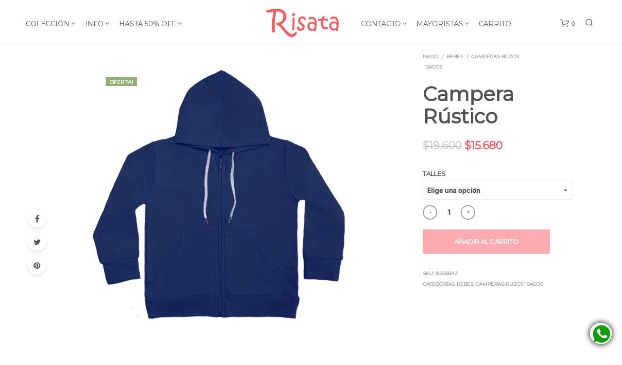

--- FILE ---
content_type: text/html; charset=UTF-8
request_url: https://risataweb.com.ar/producto/campera-rustico-copia-2/?v=d6308321b10e
body_size: 40048
content:

<!DOCTYPE html>

<!--[if IE 9]>
<html class="ie ie9" lang="es-ES">
<![endif]-->

<html lang="es-ES">

<head>
    <meta charset="UTF-8">
    <meta name="viewport" content="width=device-width, initial-scale=1.0, maximum-scale=1.0, user-scalable=no" />
    
    <link rel="profile" href="https://gmpg.org/xfn/11">
    <link rel="pingback" href="https://risataweb.com.ar/xmlrpc.php">    
    
  
   
    <!-- ******************************************************************** -->
    <!-- * Custom Header JavaScript Code ************************************ -->
    <!-- ******************************************************************** -->
    
    
	
    <!-- ******************************************************************** -->
    <!-- * WordPress wp_head() ********************************************** -->
    <!-- ******************************************************************** -->
    
    <title>Campera Rústico &#8211; Risata</title>
<link rel='dns-prefetch' href='//ajax.googleapis.com' />
<link rel='dns-prefetch' href='//www.google.com' />
<link rel='stylesheet' id='pie_front_css-css'  href='https://risataweb.com.ar/wp-content/plugins/Pie-Register-master/css/front.css' type='text/css' media='all' />
<link rel='stylesheet' id='pie_validation_css-css'  href='https://risataweb.com.ar/wp-content/plugins/Pie-Register-master/css/validation.css' type='text/css' media='all' />
<link rel='stylesheet' id='contact-form-7-css'  href='https://risataweb.com.ar/wp-content/plugins/contact-form-7-516/includes/css/styles.css' type='text/css' media='all' />
<link rel='stylesheet' id='fastgallery-vc-main-style-css'  href='https://risataweb.com.ar/wp-content/plugins/fastgallery_vc3/assets/css/style.css' type='text/css' media='all' />
<link rel='stylesheet' id='rs-plugin-settings-css'  href='https://risataweb.com.ar/wp-content/plugins/revslider5.2.4/public/assets/css/rs6.css' type='text/css' media='all' />
<style id='rs-plugin-settings-inline-css' type='text/css'>
.tp-caption a{color:#ff7302;text-shadow:none;-webkit-transition:all 0.2s ease-out;-moz-transition:all 0.2s ease-out;-o-transition:all 0.2s ease-out;-ms-transition:all 0.2s ease-out}.tp-caption a:hover{color:#ffa902}.tp-caprion h5{font-size:13px}.tp-caption a{color:#ff7302;text-shadow:none;-webkit-transition:all 0.2s ease-out;-moz-transition:all 0.2s ease-out;-o-transition:all 0.2s ease-out;-ms-transition:all 0.2s ease-out}.tp-caption a:hover{color:#ffa902}.tp-caption a{color:#ff7302;text-shadow:none;-webkit-transition:all 0.2s ease-out;-moz-transition:all 0.2s ease-out;-o-transition:all 0.2s ease-out;-ms-transition:all 0.2s ease-out}.tp-caption a:hover{color:#ffa902}.tp-caption a{color:#ff7302;text-shadow:none;-webkit-transition:all 0.2s ease-out;-moz-transition:all 0.2s ease-out;-o-transition:all 0.2s ease-out;-ms-transition:all 0.2s ease-out}.tp-caption a:hover{color:#ffa902}.tp-caption a{color:#ff7302;text-shadow:none;-webkit-transition:all 0.2s ease-out;-moz-transition:all 0.2s ease-out;-o-transition:all 0.2s ease-out;-ms-transition:all 0.2s ease-out}.tp-caption a:hover{color:#ffa902}.tp-caption a{color:#ff7302;text-shadow:none;-webkit-transition:all 0.2s ease-out;-moz-transition:all 0.2s ease-out;-o-transition:all 0.2s ease-out;-ms-transition:all 0.2s ease-out}.tp-caption a:hover{color:#ffa902}.tp-caption a{color:#ff7302;text-shadow:none;-webkit-transition:all 0.2s ease-out;-moz-transition:all 0.2s ease-out;-o-transition:all 0.2s ease-out;-ms-transition:all 0.2s ease-out}.tp-caption a:hover{color:#ffa902}
</style>
<link rel='stylesheet' id='woocommerce-layout-css'  href='//risataweb.com.ar/wp-content/plugins/woocommerce/assets/css/woocommerce-layout.css' type='text/css' media='all' />
<link rel='stylesheet' id='woocommerce-smallscreen-css'  href='//risataweb.com.ar/wp-content/plugins/woocommerce/assets/css/woocommerce-smallscreen.css' type='text/css' media='only screen and (max-width: 768px)' />
<link rel='stylesheet' id='woocommerce-general-css'  href='//risataweb.com.ar/wp-content/plugins/woocommerce/assets/css/woocommerce.css' type='text/css' media='all' />
<link rel='stylesheet' id='woocommerce-mercadopago-global-css-css'  href='https://risataweb.com.ar/wp-content/plugins/woocommerce-mercadopago/includes/../assets/css/global.min.css' type='text/css' media='all' />
<link rel='stylesheet' id='shopkeeper-styles-css'  href='https://risataweb.com.ar/wp-content/themes/shop222/css/styles.css' type='text/css' media='all' />
<link rel='stylesheet' id='shopkeeper-icon-font-css'  href='https://risataweb.com.ar/wp-content/themes/shop222/inc/fonts/shopkeeper-icon-font/style.css' type='text/css' media='all' />
<link rel='stylesheet' id='shopkeeper-font-awesome-css'  href='https://risataweb.com.ar/wp-content/themes/shop222/inc/fonts/font-awesome/css/font-awesome.min.css' type='text/css' media='all' />
<link rel='stylesheet' id='shopkeeper-font-linea-arrows-css'  href='https://risataweb.com.ar/wp-content/themes/shop222/inc/fonts/linea-fonts/arrows/styles.css' type='text/css' media='all' />
<link rel='stylesheet' id='shopkeeper-font-linea-basic-css'  href='https://risataweb.com.ar/wp-content/themes/shop222/inc/fonts/linea-fonts/basic/styles.css' type='text/css' media='all' />
<link rel='stylesheet' id='shopkeeper-font-linea-basic_elaboration-css'  href='https://risataweb.com.ar/wp-content/themes/shop222/inc/fonts/linea-fonts/basic_elaboration/styles.css' type='text/css' media='all' />
<link rel='stylesheet' id='shopkeeper-font-linea-ecommerce-css'  href='https://risataweb.com.ar/wp-content/themes/shop222/inc/fonts/linea-fonts/ecommerce/styles.css' type='text/css' media='all' />
<link rel='stylesheet' id='shopkeeper-font-linea-music-css'  href='https://risataweb.com.ar/wp-content/themes/shop222/inc/fonts/linea-fonts/music/styles.css' type='text/css' media='all' />
<link rel='stylesheet' id='shopkeeper-font-linea-software-css'  href='https://risataweb.com.ar/wp-content/themes/shop222/inc/fonts/linea-fonts/software/styles.css' type='text/css' media='all' />
<link rel='stylesheet' id='shopkeeper-font-linea-weather-css'  href='https://risataweb.com.ar/wp-content/themes/shop222/inc/fonts/linea-fonts/weather/styles.css' type='text/css' media='all' />
<link rel='stylesheet' id='shopkeeper-fresco-css'  href='https://risataweb.com.ar/wp-content/themes/shop222/css/fresco/fresco.css' type='text/css' media='all' />
<link rel='stylesheet' id='shopkeeper-header-centered-2menus-css'  href='https://risataweb.com.ar/wp-content/themes/shop222/css/header-centered-2menus.css' type='text/css' media='all' />
<link rel='stylesheet' id='shopkeeper-default-style-css'  href='https://risataweb.com.ar/wp-content/themes/shop222/style.css' type='text/css' media='all' />
<script type="text/template" id="tmpl-variation-template">
	<div class="woocommerce-variation-description">
		{{{ data.variation.variation_description }}}
	</div>

	<div class="woocommerce-variation-price">
		{{{ data.variation.price_html }}}
	</div>

	<div class="woocommerce-variation-availability">
		{{{ data.variation.availability_html }}}
	</div>
</script>
<script type="text/template" id="tmpl-unavailable-variation-template">
	<p>Lo siento, este producto no está disponible. Por favor, elige otra combinación.</p>
</script>
<script type='text/javascript'>
/* <![CDATA[ */
var pie_pr_dec_vars = {"ajaxURL":"https:\/\/risataweb.com.ar\/wp-admin\/admin-ajax.php","dateY":"2026","piereg_startingDate":"1901","piereg_endingDate":"2018","pass_strength_indicator_label":"Strength Indicator","pass_very_weak_label":"Very Weak","pass_weak_label":"Weak","pass_medium_label":"Medium","pass_strong_label":"Strong","pass_mismatch_label":"Mismatch","ValidationMsgText1":"none","ValidationMsgText2":"* Debes llenar este campo","ValidationMsgText3":"* Please select an option","ValidationMsgText4":"* This checkbox is required","ValidationMsgText5":"* Both date range fields are required","ValidationMsgText6":"* Field must equal test","ValidationMsgText7":"* Invalid ","ValidationMsgText8":"Date Range","ValidationMsgText9":"Date Time Range","ValidationMsgText10":"* Minimum ","ValidationMsgText11":" characters required","ValidationMsgText12":"* Maximum ","ValidationMsgText13":" characters allowed","ValidationMsgText14":"* You must fill one of the following fields","ValidationMsgText15":"* Minimum value is ","ValidationMsgText16":"* Date prior to ","ValidationMsgText17":"* Date past ","ValidationMsgText18":" options allowed","ValidationMsgText19":"* Please select ","ValidationMsgText20":" options","ValidationMsgText21":"* Fields do not match","ValidationMsgText22":"* Invalid credit card number","ValidationMsgText23":"* Invalid phone number","ValidationMsgText24":"* Allowed Format (xxx) xxx-xxxx","ValidationMsgText25":"* Minimum 10 Digits starting with Country Code without + sign.","ValidationMsgText26":"* Invalid email address","ValidationMsgText27":"* Not a valid integer","ValidationMsgText28":"* N\u00famero inv\u00e1lido","ValidationMsgText29":"* Mes inv\u00e1lido","ValidationMsgText30":"* D\u00eda inv\u00e1lido","ValidationMsgText31":"* A\u00f1o inv\u00e1lido","ValidationMsgText32":"* Invalid file extension","ValidationMsgText33":"* Invalid date, must be in YYYY-MM-DD format","ValidationMsgText34":"* Invalid IP address","ValidationMsgText35":"* URL inv\u00e1lida","ValidationMsgText36":"* Solo n\u00fameros","ValidationMsgText37":"* Solo letras","ValidationMsgText38":"* No special characters allowed","ValidationMsgText39":"* This user is already taken","ValidationMsgText40":"* Validating, please wait","ValidationMsgText41":"* This username is available","ValidationMsgText42":"* This user is already taken","ValidationMsgText43":"* Validating, please wait","ValidationMsgText44":"* This name is already taken","ValidationMsgText45":"* This name is available","ValidationMsgText46":"* Validating, please wait","ValidationMsgText47":"* This name is already taken","ValidationMsgText48":"* Please input HELLO","ValidationMsgText49":"* Invalid Date","ValidationMsgText50":"* Invalid Date or Date Format","ValidationMsgText51":"Expected Format: ","ValidationMsgText52":"mm\/dd\/yyyy hh:mm:ss AM|PM or ","ValidationMsgText53":"yyyy-mm-dd hh:mm:ss AM|PM","ValidationMsgText54":"* Invalid Username","ValidationMsgText55":"* Invalid File","ValidationMsgText56":"* Maximum value is ","ValidationMsgText57":"* Alphabetic Letters only","ValidationMsgText58":"* Only Alphanumeric characters are allowed","ValidationMsgText59":"Delete","ValidationMsgText60":"Edit","reCaptcha_public_key":"6Ldk6b8UAAAAAH1rDOhPLTQ5epaEaanbM4dkrCwG","prRegFormsIds":["reg_form_1"],"not_widgetTheme":"red","is_widgetTheme":"red","not_forgot_widgetTheme":"red","is_forgot_widgetTheme":{"15":{"id":"15","type":"captcha","label":"Seguridad","recaptcha_type":"2"}},"reg_forms_theme":{"form":{"type":"form","meta":"0","label":"Formulario de Registraci\u00f3n","desc":"Por favor, complete todos los campos que se requieren.","css":"","label_alignment":"left","user_verification":"0"},"0":{"id":"0","type":"username","meta":"0","required":"1","label":"Nombre de usuario","validation_rule":"","desc":"El nombre de usuario NO debe contener espacios","placeholder":"","validation_message":"","css":""},"2":{"remove":"0","id":"2","type":"password","required":"1","validation_rule":"","meta":"0","label":"Clave","label2":"Reingresar Clave","desc":"La clave debe tener un minimo 8 caracteres y no debe contener espacios.","placeholder":"","validation_message":"","css":"","show_meter":"0","pass_strength_indicator_label":"Strength Indicator","pass_very_weak_label":"Very Weak","pass_weak_label":"Weak","pass_medium_label":"Medium","pass_strong_label":"Strong","pass_mismatch_label":"Mismatch","restrict_strength":"1","strength_message":"Contrase\u00f1a muy corta"},"1":{"remove":"0","id":"1","type":"email","meta":"0","required":"1","label":"E-mail","validation_rule":"","label2":"Confrim E-mail","desc":"","placeholder":"","validation_message":"","css":""},"3":{"id":"3","type":"name","label":"Nombre","validation_rule":"","label2":"Apellido","desc":"","validation_message":"","css":"","show_in_profile":"1"},"14":{"id":"14","type":"text","label":"Telefono","desc":"","length":"","required":"14","default_value":"","placeholder":"","validation_rule":"None","validation_message":"","css":"","show_in_profile":"1"},"9":{"id":"9","type":"text","label":"Direccion","desc":"","length":"","required":"9","default_value":"","placeholder":"","validation_rule":"None","validation_message":"","css":"","show_in_profile":"1"},"10":{"id":"10","type":"text","label":"Localidad","desc":"","length":"","default_value":"","placeholder":"","validation_rule":"None","validation_message":"","css":"","show_in_profile":"1"},"11":{"id":"11","type":"text","label":"Provincia","desc":"","length":"","default_value":"","placeholder":"","validation_rule":"None","validation_message":"","css":"","show_in_profile":"1"},"12":{"id":"12","type":"text","label":"Pais","desc":"","length":"","default_value":"","placeholder":"","validation_rule":"None","validation_message":"","css":"","show_in_profile":"1"},"13":{"id":"13","type":"dropdown","label":"Tipo de Compra","desc":"","display":["Local","Revendedor","Compra Minorista (consumo personal)"],"value":["Local","Revendedor","Compra Minorista (consumo personal)"],"validation_message":"","css":"","list_type":"None","show_in_profile":"1"},"15":{"id":"15","type":"captcha","label":"Seguridad","recaptcha_type":"2"},"submit":{"label":"Submit","type":"submit","remove":"0","meta":"0","text":"Registrarme!","reset":"0","reset_text":"Reset","confirmation":"text","redirect_url":"","page":"17493","message":"Gracias por su registraci\u00f3n. le avisaremos cuando se d\u00e9 de alta su cuenta."}},"matchCapResult1":"MzI=","matchCapResult2":"ODA2","matchCapResult3":"MTU=","matchCapColors":["rgba(0, 0, 0, 0.6)","rgba(153, 31, 0, 0.9)","rgba(64, 171, 229,0.8)","rgba(0, 61, 21, 0.8)","rgba(0, 0, 204, 0.7)","rgba(0, 0, 0, 0.5)","rgba(198, 81, 209, 1.0)","rgba(0, 0, 999, 0.5)","rgba(0, 0, 0, 0.5)","rgba(0, 0, 0, 0.5)","rgba(255, 63, 143, 0.9)"],"matchCapImgColor":"rgba(0, 0, 0, 0.5)","matchCapImgURL":"https:\/\/risataweb.com.ar\/wp-content\/plugins\/Pie-Register-master\/images\/math_captcha\/9.png","matchCapHTML":"9 + 11 = ","is_socialLoginRedirect":"","socialLoginRedirectRenewAccount":"","isSocialLoginRedirectOnLogin":"","socialLoginRedirectOnLoginURL":"","pie_payment_methods_data":[],"prTimedFieldVal":"26-01-22 07:56:18"};
/* ]]> */
</script>
<script type='text/javascript' src='https://risataweb.com.ar/wp-content/plugins/Pie-Register-master/js/prVariablesDeclaration.js'></script>
<script type='text/javascript' src='https://risataweb.com.ar/wp-includes/js/jquery/jquery.js'></script>
<script type='text/javascript' src='https://risataweb.com.ar/wp-includes/js/jquery/jquery-migrate.min.js'></script>
<script type='text/javascript' src='//ajax.googleapis.com/ajax/libs/jqueryui/1.12.0/jquery-ui.min.js'></script>
<script type='text/javascript' src='https://risataweb.com.ar/wp-content/plugins/Pie-Register-master/js/datepicker.js'></script>
<script type='text/javascript' src='https://risataweb.com.ar/wp-content/plugins/Pie-Register-master/js/jquery.alphanum.js'></script>
<script type='text/javascript' src='https://risataweb.com.ar/wp-content/plugins/Pie-Register-master/js/piereg_validation.js'></script>
<script type='text/javascript'>
/* <![CDATA[ */
var _zxcvbnSettings = {"src":"https:\/\/risataweb.com.ar\/wp-includes\/js\/zxcvbn.min.js"};
/* ]]> */
</script>
<script type='text/javascript' src='https://risataweb.com.ar/wp-includes/js/zxcvbn-async.min.js'></script>
<script type='text/javascript' src='https://risataweb.com.ar/wp-content/plugins/revslider5.2.4/public/assets/js/revolution.tools.min.js'></script>
<script type='text/javascript' src='https://risataweb.com.ar/wp-content/plugins/revslider5.2.4/public/assets/js/rs6.min.js'></script>
<script type='text/javascript'>
/* <![CDATA[ */
var wc_add_to_cart_params = {"ajax_url":"\/wp-admin\/admin-ajax.php","wc_ajax_url":"\/producto\/campera-rustico-copia-2\/?v=d6308321b10e&wc-ajax=%%endpoint%%","i18n_view_cart":"Ver Carrito","cart_url":"https:\/\/risataweb.com.ar\/cart\/","is_cart":"","cart_redirect_after_add":"no"};
/* ]]> */
</script>
<script type='text/javascript' src='//risataweb.com.ar/wp-content/plugins/woocommerce/assets/js/frontend/add-to-cart.min.js'></script>
<script type='text/javascript' src='https://risataweb.com.ar/wp-content/plugins/js_composer/assets/js/vendors/woocommerce-add-to-cart.js'></script>
<link rel='https://api.w.org/' href='https://risataweb.com.ar/wp-json/' />
<link rel="canonical" href="https://risataweb.com.ar/producto/campera-rustico-copia-2/" />
<link rel='shortlink' href='https://risataweb.com.ar/?p=41676' />
<link rel="alternate" type="application/json+oembed" href="https://risataweb.com.ar/wp-json/oembed/1.0/embed?url=https%3A%2F%2Frisataweb.com.ar%2Fproducto%2Fcampera-rustico-copia-2%2F" />
<link rel="alternate" type="text/xml+oembed" href="https://risataweb.com.ar/wp-json/oembed/1.0/embed?url=https%3A%2F%2Frisataweb.com.ar%2Fproducto%2Fcampera-rustico-copia-2%2F&#038;format=xml" />
<link rel="shortcut icon" href="https://www.risataweb.com.ar/wp-content/uploads/2018/01/risata-favicon.png" />
<link rel="apple-touch-icon" href="https://www.risataweb.com.ar/wp-content/uploads/2018/01/risata-favicon.png" />
<!-- Starting: WooCommerce Conversion Tracking (https://wordpress.org/plugins/woocommerce-conversion-tracking/) -->
        <script async src="https://www.googletagmanager.com/gtag/js?id=AW-1003914707"></script>
        <script>
            window.dataLayer = window.dataLayer || [];
            function gtag(){dataLayer.push(arguments)};
            gtag('js', new Date());

            gtag('config', 'AW-1003914707');
        </script>
        <!-- End: WooCommerce Conversion Tracking Codes -->
    <script type="text/javascript">
        var shopkeeper_ajaxurl = '/wp-admin/admin-ajax.php';
    </script>
	<script type="text/javascript">
		var addedToCartMessage = " se ha añadido a tu carrito.";
	</script>
	<noscript><style>.woocommerce-product-gallery{ opacity: 1 !important; }</style></noscript>
	<meta name="generator" content="Powered by Visual Composer - drag and drop page builder for WordPress."/>
<!--[if lte IE 9]><link rel="stylesheet" type="text/css" href="https://risataweb.com.ar/wp-content/plugins/js_composer/assets/css/vc_lte_ie9.min.css" media="screen"><![endif]--><!--[if IE  8]><link rel="stylesheet" type="text/css" href="https://risataweb.com.ar/wp-content/plugins/js_composer/assets/css/vc-ie8.min.css" media="screen"><![endif]--><meta name="generator" content="Powered by Slider Revolution 6.1.8 - responsive, Mobile-Friendly Slider Plugin for WordPress with comfortable drag and drop interface." />
<!-- Global site tag (gtag.js) - Google Ads: 1003914707 --> <script async src="https://www.googletagmanager.com/gtag/js?id=AW-1003914707"></script> <script> window.dataLayer = window.dataLayer || []; function gtag(){dataLayer.push(arguments);} gtag('js', new Date()); gtag('config', 'AW-1003914707'); </script>
<!-- Google Tag Manager -->
<script>(function(w,d,s,l,i){w[l]=w[l]||[];w[l].push({'gtm.start':
new Date().getTime(),event:'gtm.js'});var f=d.getElementsByTagName(s)[0],
j=d.createElement(s),dl=l!='dataLayer'?'&l='+l:'';j.async=true;j.src=
'https://www.googletagmanager.com/gtm.js?id='+i+dl;f.parentNode.insertBefore(j,f);
})(window,document,'script','dataLayer','GTM-KV3CP97');</script>
<!-- End Google Tag Manager --><!-- ******************************************************************** --><!-- * Theme Options Styles ********************************************* --><!-- ******************************************************************** --><style>/***************************************************************//* Body ********************************************************//***************************************************************/.st-content {}/***************************************************************//* Fonts *******************************************************//***************************************************************/h1, h2, h3, h4, h5, h6,.comments-title,.comment-author,#reply-title,#site-footer .widget-title,.accordion_title,.ui-tabs-anchor,.products .button,.site-title a,.post_meta_archive a,.post_meta a,.post_tags a,#nav-below a,.list_categories a,.list_shop_categories a,.main-navigation > ul > li > a,.main-navigation .mega-menu > ul > li > a,.more-link,.top-page-excerpt,.select2-search input,.product_after_shop_loop_buttons a,.woocommerce .products-grid a.button,.page-numbers,input.qty,.button,button,.button_text,input[type="button"],input[type="reset"],input[type="submit"],.woocommerce a.button,.woocommerce-page a.button,.woocommerce button.button,.woocommerce-page button.button,.woocommerce input.button,.woocommerce-page input.button,.woocommerce #respond input#submit,.woocommerce-page #respond input#submit,.woocommerce #content input.button,.woocommerce-page #content input.button,.woocommerce a.button.alt,.woocommerce button.button.alt,.woocommerce input.button.alt,.woocommerce #respond input#submit.alt,.woocommerce #content input.button.alt,.woocommerce-page a.button.alt,.woocommerce-page button.button.alt,.woocommerce-page input.button.alt,.woocommerce-page #respond input#submit.alt,.woocommerce-page #content input.button.alt,.yith-wcwl-wishlistexistsbrowse.show a,.share-product-text,.tabs > li > a,label,.comment-respond label,.product_meta_title,.woocommerce table.shop_table th,.woocommerce-page table.shop_table th,#map_button,.coupon_code_text,.woocommerce .cart-collaterals .cart_totals tr.order-total td strong,.woocommerce-page .cart-collaterals .cart_totals tr.order-total td strong,.cart-wishlist-empty,.cart-empty,.return-to-shop .wc-backward,.order-number a,.account_view_link,.post-edit-link,.from_the_blog_title,.icon_box_read_more,.vc_pie_chart_value,.shortcode_banner_simple_bullet,.shortcode_banner_simple_height_bullet,.category_name,.woocommerce span.onsale,.woocommerce-page span.onsale,.out_of_stock_badge_single,.out_of_stock_badge_loop,.page-numbers,.page-links,.add_to_wishlist,.yith-wcwl-wishlistaddedbrowse,.yith-wcwl-wishlistexistsbrowse,.filters-group,.product-name,.woocommerce-page .my_account_container table.shop_table.order_details_footer tr:last-child td:last-child .amount,.customer_details dt,.widget h3,.widget ul a,.widget a,.widget .total .amount,.wishlist-in-stock,.wishlist-out-of-stock,.comment-reply-link,.comment-edit-link,.widget_calendar table thead tr th,.page-type,.mobile-navigation a,table thead tr th,.portfolio_single_list_cat,.portfolio-categories,.shipping-calculator-button,.vc_btn,.vc_btn2,.vc_btn3,.offcanvas-menu-button .menu-button-text,.account-tab-item .account-tab-link,.account-tab-list .sep,ul.order_details li,ul.order_details.bacs_details li,.widget_calendar caption,.widget_recent_comments li a,.edit-account legend,.widget_shopping_cart li.empty,.cart-collaterals .cart_totals .shop_table .order-total .woocommerce-Price-amount,.woocommerce table.cart .cart_item td a,.woocommerce #content table.cart .cart_item td a,.woocommerce-page table.cart .cart_item td a,.woocommerce-page #content table.cart .cart_item td a,.woocommerce table.cart .cart_item td span,.woocommerce #content table.cart .cart_item td span,.woocommerce-page table.cart .cart_item td span,.woocommerce-page #content table.cart .cart_item td span,.woocommerce-MyAccount-navigation ul li,.cd-quick-view .cd-item-info .product_infos .quickview-badges .onsale,.woocommerce-message .woocommerce-message-wrapper .notice_text,.woocommerce-message .product_notification_text,.woocommerce-info .woocommerce-message-wrapper .notice_text,.woocommerce .cart-collaterals .cart_totals .cart-subtotal th,.woocommerce-page .cart-collaterals .cart_totals .cart-subtotal th,.woocommerce .cart-collaterals .cart_totals tr.shipping th,.woocommerce-page .cart-collaterals .cart_totals tr.shipping th,.woocommerce .cart-collaterals .cart_totals tr.order-total th,.woocommerce-page .cart-collaterals .cart_totals tr.order-total th,.woocommerce .cart-collaterals .cart_totals h2,.woocommerce .cart-collaterals .cross-sells h2,.woocommerce-cart #content table.cart td.actions .coupon #coupon_code,form.checkout_coupon #coupon_code,.woocommerce-checkout .woocommerce-info,.shopkeeper_checkout_coupon,.shopkeeper_checkout_login,.minicart-message,.no-products-info p.woocommerce-error .notice_text,.woocommerce .woocommerce-checkout-review-order table.shop_table tfoot td,.woocommerce .woocommerce-checkout-review-order table.shop_table tfoot th,.woocommerce-page .woocommerce-checkout-review-order table.shop_table tfoot td,.woocommerce-page .woocommerce-checkout-review-order table.shop_table tfoot th,.no-products-info p,.getbowtied_blog_ajax_load_button a,.getbowtied_ajax_load_button a,.index-layout-2 ul.blog-posts .blog-post article .post-categories li a,.index-layout-3 .blog-posts_container ul.blog-posts .blog-post article .post-categories li a,.index-layout-2 ul.blog-posts .blog-post .post_content_wrapper .post_content .read_more,.index-layout-3 .blog-posts_container ul.blog-posts .blog-post article .post_content_wrapper .post_content .read_more,.woocommerce .woocommerce-breadcrumb,.woocommerce-page .woocommerce-breadcrumb,.woocommerce .woocommerce-breadcrumb a,.woocommerce-page .woocommerce-breadcrumb a,.product_meta,.product_meta span,.product_meta a,.product_layout_classic div.product span.price,.product_layout_classic div.product p.price,.product_layout_2 div.product span.price,.product_layout_2 div.product p.price,.product_layout_3 div.product span.price,.product_layout_3 div.product p.price,.product_layout_4 div.product span.price,.product_layout_4 div.product p.price,.related-products-title,.product_socials_wrapper .share-product-text,#button_offcanvas_sidebar_left .filters-text,.woocommerce-ordering select.orderby,.fr-position-text,.woocommerce #payment div.payment_box p,.woocommerce-page #payment div.payment_box p,.woocommerce-checkout-review-order .woocommerce-checkout-review-order-table tr td,.catalog-ordering .select2-container.orderby a,.woocommerce-ordering select.orderby,.woocommerce .cart-collaterals .cart_totals table.shop_table_responsive tr td::before,.woocommerce-page .cart-collaterals .cart_totals table.shop_table_responsive tr td::before,.login-register-container .lost-pass-link,.woocommerce-cart .cart-collaterals .cart_totals table td .amount,.wpb_wrapper .add_to_cart_inline .woocommerce-Price-amount.amount,.woocommerce-page .cart-collaterals .cart_totals tr.shipping td,.woocommerce-page .cart-collaterals .cart_totals tr.shipping td,.woocommerce .cart-collaterals .cart_totals tr.cart-discount th,.woocommerce-page .cart-collaterals .cart_totals tr.cart-discount th,.woocommerce-thankyou-order-received,.woocommerce-order-received .woocommerce table.shop_table tfoot th,.woocommerce-order-received .woocommerce-page table.shop_table tfoot th,.woocommerce-view-order .woocommerce table.shop_table tfoot th,.woocommerce-view-order .woocommerce-page table.shop_table tfoot th,.woocommerce-order-received .woocommerce table.shop_table tfoot td,.woocommerce-order-received .woocommerce-page table.shop_table tfoot td,.woocommerce-view-order .woocommerce table.shop_table tfoot td,.woocommerce-view-order .woocommerce-page table.shop_table tfoot td,.language-and-currency #top_bar_language_list > ul > li,.language-and-currency .wcml_currency_switcher > ul > li.wcml-cs-active-currency,.language-and-currency-offcanvas #top_bar_language_list > ul > li,.language-and-currency-offcanvas .wcml_currency_switcher > ul > li.wcml-cs-active-currency,.woocommerce-order-pay .woocommerce .woocommerce-form-login p.lost_password a,.woocommerce-MyAccount-content .woocommerce-orders-table__cell-order-number a,.woocommerce form.login .lost_password{font-family:'Montserrat',sans-serif;}body,p,#site-navigation-top-bar,.site-title,.widget_product_search #searchsubmit,.widget_search #searchsubmit,.widget_product_search .search-submit,.widget_search .search-submit,#site-menu,.copyright_text,blockquote cite,table thead th,.recently_viewed_in_single h2,.woocommerce .cart-collaterals .cart_totals table th,.woocommerce-page .cart-collaterals .cart_totals table th,.woocommerce .cart-collaterals .shipping_calculator h2,.woocommerce-page .cart-collaterals .shipping_calculator h2,.woocommerce table.woocommerce-checkout-review-order-table tfoot th,.woocommerce-page table.woocommerce-checkout-review-order-table tfoot th,.qty,.shortcode_banner_simple_inside h4,.shortcode_banner_simple_height h4,.fr-caption,.post_meta_archive,.post_meta,.page-links-title,.yith-wcwl-wishlistaddedbrowse .feedback,.yith-wcwl-wishlistexistsbrowse .feedback,.product-name span,.widget_calendar table tbody a,.fr-touch-caption-wrapper,.woocommerce .login-register-container p.form-row.remember-me-row label,.woocommerce .checkout_login p.form-row label[for="rememberme"],.form-row.remember-me-row a,.wpb_widgetised_column aside ul li span.count,.woocommerce td.product-name dl.variation dt,.woocommerce td.product-name dl.variation dd,.woocommerce td.product-name dl.variation dt p,.woocommerce td.product-name dl.variation dd p,.woocommerce-page td.product-name dl.variation dt,.woocommerce-page td.product-name dl.variation dd p,.woocommerce-page td.product-name dl.variation dt p,.woocommerce-page td.product-name dl.variation dd p,.woocommerce .select2-container,.check_label,.woocommerce-page #payment .terms label,ul.order_details li strong,.widget_recent_comments li,.widget_shopping_cart p.total,.widget_shopping_cart p.total .amount,.mobile-navigation li ul li a,.woocommerce table.cart .cart_item td:before,.woocommerce #content table.cart .cart_item td:before,.woocommerce-page table.cart .cart_item td:before,.woocommerce-page #content table.cart .cart_item td:before,.language-and-currency #top_bar_language_list > ul > li > ul > li > a,.language-and-currency .wcml_currency_switcher > ul > li.wcml-cs-active-currency > ul.wcml-cs-submenu li a,.language-and-currency #top_bar_language_list > ul > li.menu-item-first > ul.sub-menu li.sub-menu-item span.icl_lang_sel_current,.language-and-currency-offcanvas  #top_bar_language_list > ul > li > ul > li > a,.language-and-currency-offcanvas  .wcml_currency_switcher > ul > li.wcml-cs-active-currency > ul.wcml-cs-submenu li a,.language-and-currency-offcanvas  #top_bar_language_list > ul > li.menu-item-first > ul.sub-menu li.sub-menu-item span.icl_lang_sel_current,.woocommerce-order-pay .woocommerce .woocommerce-info,span.wc-gzd-additional-info.shipping-costs-info,.product p.wc-gzd-additional-info{font-family:Radnika, sans-serif}/***************************************************************//* Custom Font sizes *******************************************//***************************************************************/h1, .woocommerce h1, .woocommerce-page h1 { font-size: 30.797px; }h2, .woocommerce h2, .woocommerce-page h2 { font-size: 23.101px; }h3, .woocommerce h3, .woocommerce-page h3 { font-size: 17.329px; }h4, .woocommerce h4, .woocommerce-page h4 { font-size: 13px; }h5, .woocommerce h5, .woocommerce-page h5 { font-size: 9.75px; }.page-title.blog-listing,.woocommerce .page-title,.page-title,.single .entry-title,.woocommerce-cart .page-title,.woocommerce-checkout .page-title,.woocommerce-account .page-title{font-size: 41.041px;}.entry-title-archive{font-size: 30.659px;}.woocommerce #content div.product .product_title,.woocommerce div.product .product_title,.woocommerce-page #content div.product .product_title,.woocommerce-page div.product .product_title{font-size: 23.101px;}.woocommerce-checkout .content-area h3,.woocommerce-view-order h2,.woocommerce-edit-address h3,.woocommerce-edit-account legend,.woocommerce-order-received h2{font-size: 13px;}@media only screen and (max-width: 768px){.shortcode_getbowtied_slider .swiper-slide h1{font-size: 30.797px !important;}}@media only screen and (min-width: 768px) {h1, .woocommerce h1, .woocommerce-page h1 { font-size: 54.487px; }h2, .woocommerce h2, .woocommerce-page h2 { font-size: 40.871px; }h3, .woocommerce h3, .woocommerce-page h3 { font-size: 30.659px; }h4, .woocommerce h4, .woocommerce-page h4 { font-size: 23px; }h5, .woocommerce h5, .woocommerce-page h5 { font-size: 17.25px; }.page-title.blog-listing,.woocommerce .page-title,.page-title,.single .entry-title,.woocommerce-cart .page-title,.woocommerce-checkout .page-title,.woocommerce-account .page-title{font-size: 72.611px;}.entry-title-archive{font-size: 30.659px;}.woocommerce-checkout .content-area h3,.woocommerce-view-order h2,.woocommerce-edit-address h3,.woocommerce-edit-account legend,.woocommerce-order-received h2,.fr-position-text{font-size: 23px;}}@media only screen and (min-width: 1025px) {.woocommerce #content div.product .product_title,.woocommerce div.product .product_title,.woocommerce-page #content div.product .product_title,.woocommerce-page div.product .product_title{font-size: 40.871px;}}.@media only screen and (max-width: 1024px) {.woocommerce #content div.product .product_title,.woocommerce div.product .product_title,.woocommerce-page #content div.product .product_title,.woocommerce-page div.product .product_title{font-size: 23.101px;}}@media only screen and (min-width: 1025px) {p,.woocommerce table.shop_attributes th,.woocommerce-page table.shop_attributes th,.woocommerce table.shop_attributes td,.woocommerce-page table.shop_attributes td,.woocommerce-review-link,.blog-isotope .entry-content-archive,.blog-isotope .entry-content-archive *,ul li ul,ul li ol,ul, ol, dl{ font-size: 16px; }}.woocommerce ul.order_details li strong,.fr-caption,.woocommerce-order-pay .woocommerce .woocommerce-info{ font-size: 16px !important; }/***************************************************************//* Body Text Colors  *******************************************//***************************************************************/body,table tr th,table tr td,table thead tr th,blockquote p,label,.select2-dropdown-open.select2-drop-above .select2-choice,.select2-dropdown-open.select2-drop-above .select2-choices,.select2-container,.big-select,.select.big-select,.post_meta_archive a,.post_meta a,.nav-next a,.nav-previous a,.blog-single h6,.page-description,.woocommerce #content nav.woocommerce-pagination ul li a:focus,.woocommerce #content nav.woocommerce-pagination ul li a:hover,.woocommerce #content nav.woocommerce-pagination ul li span.current,.woocommerce nav.woocommerce-pagination ul li a:focus,.woocommerce nav.woocommerce-pagination ul li a:hover,.woocommerce nav.woocommerce-pagination ul li span.current,.woocommerce-page #content nav.woocommerce-pagination ul li a:focus,.woocommerce-page #content nav.woocommerce-pagination ul li a:hover,.woocommerce-page #content nav.woocommerce-pagination ul li span.current,.woocommerce-page nav.woocommerce-pagination ul li a:focus,.woocommerce-page nav.woocommerce-pagination ul li a:hover,.woocommerce-page nav.woocommerce-pagination ul li span.current,.woocommerce table.shop_table th,.woocommerce-page table.shop_table th,.woocommerce-checkout .woocommerce-info,.customer_details dt,.wpb_widgetised_column .widget a,.wpb_widgetised_column .widget.widget_product_categories a:hover,.wpb_widgetised_column .widget.widget_layered_nav a:hover,.wpb_widgetised_column .widget.widget_layered_nav li,.portfolio_single_list_cat a,.gallery-caption-trigger,.woocommerce .widget_layered_nav ul li.chosen a,.woocommerce-page .widget_layered_nav ul li.chosen a,.widget_layered_nav ul li.chosen a,.woocommerce .widget_product_categories ul li.current-cat > a,.woocommerce-page .widget_product_categories ul li.current-cat > a,.widget_product_categories ul li.current-cat > a,.wpb_widgetised_column .widget.widget_layered_nav_filters a,.widget_shopping_cart p.total,.widget_shopping_cart p.total .amount,.wpb_widgetised_column .widget_shopping_cart li.empty,.index-layout-2 ul.blog-posts .blog-post article .post-date,.cd-quick-view .cd-close:after,form.checkout_coupon #coupon_code,.woocommerce .product_infos .quantity input.qty, .woocommerce #content .product_infos .quantity input.qty,.woocommerce-page .product_infos .quantity input.qty, .woocommerce-page #content .product_infos .quantity input.qty,.woocommerce-cart.woocommerce-page #content .quantity input.qty,#button_offcanvas_sidebar_left,.fr-position-text,.add_to_wishlist,.product_infos .add_to_wishlist:before,.product_infos .yith-wcwl-wishlistaddedbrowse:before,.product_infos .yith-wcwl-wishlistexistsbrowse:before,#add_payment_method #payment .payment_method_paypal .about_paypal,.woocommerce-cart #payment .payment_method_paypal .about_paypal,.woocommerce-checkout #payment .payment_method_paypal .about_paypal,#stripe-payment-data > p > a,.product-name .product-quantity,.woocommerce #payment div.payment_box,.woocommerce-order-pay #order_review .shop_table tr.order_item td.product-quantity strong,span.wc-gzd-additional-info.shipping-costs-info,.product p.wc-gzd-additional-info{color: #545454;}.woocommerce a.remove,.woocommerce a.remove:after,a.woocommerce-remove-coupon:after,.shopkeeper-continue-shopping .button,.checkout_coupon_inner.focus:after,.checkout_coupon_inner:before,.woocommerce-cart .entry-content .woocommerce .actions>.button,.fr-caption,.woocommerce-order-pay .woocommerce .woocommerce-info{color: #545454 !important;}.nav-previous-title,.nav-next-title,.post_tags a,.wpb_widgetised_column .tagcloud a,.products .add_to_wishlist:before{color: rgba(84,84,84,0.4);}.required/*,.woocommerce a.remove*/{color: rgba(84,84,84,0.4) !important;}.yith-wcwl-add-button,.yith-wcwl-wishlistaddedbrowse,.yith-wcwl-wishlistexistsbrowse,.share-product-text,.product_meta,.product_meta a,.product_meta_separator,.woocommerce table.shop_attributes td,.woocommerce-page table.shop_attributes td,.tob_bar_shop,.post_meta_archive,.post_meta,del,.wpb_widgetised_column .widget li,.wpb_widgetised_column .widget_calendar table thead tr th,.wpb_widgetised_column .widget_calendar table thead tr td,.wpb_widgetised_column .widget .post-date,.wpb_widgetised_column .recentcomments,.wpb_widgetised_column .amount,.wpb_widgetised_column .quantity,.products li:hover .add_to_wishlist:before,.product_after_shop_loop .price,.product_after_shop_loop .price ins,.wpb_widgetised_column .widget_price_filter .price_slider_amount,.woocommerce td.product-name dl.variation dt,.woocommerce td.product-name dl.variation dd,.woocommerce td.product-name dl.variation dt p,.woocommerce td.product-name dl.variation dd p,.woocommerce-page td.product-name dl.variation dt,.woocommerce-page td.product-name dl.variation dd p,.woocommerce-page td.product-name dl.variation dt p,.woocommerce-page td.product-name dl.variation dd p,.product_layout_classic div.product .product_infos form.cart .quantity.custom .minus-btn,.product_layout_classic div.product .product_infos form.cart .quantity.custom .plus-btn,.product_layout_2 div.product .product_infos form.cart .quantity.custom .minus-btn,.product_layout_2 div.product .product_infos form.cart .quantity.custom .plus-btn,.product_layout_3 div.product .product_infos form.cart .quantity.custom .minus-btn,.product_layout_3 div.product .product_infos form.cart .quantity.custom .plus-btn,.product_layout_4 div.product .product_infos form.cart .quantity.custom .minus-btn,.product_layout_4 div.product .product_infos form.cart .quantity.custom .plus-btn,.cd-quick-view .cd-item-info .product_infos .cart .quantity.custom .minus-btn,.cd-quick-view .cd-item-info .product_infos .cart .quantity.custom .plus-btn,table.shop_table tr.cart_item .quantity.custom .minus-btn,table.shop_table tr.cart_item .quantity.custom .plus-btn,.product .product_after_shop_loop .product_after_shop_loop_price span.price .woocommerce-Price-amount.amount,.woocommerce .woocommerce-breadcrumb,.woocommerce-page .woocommerce-breadcrumb,.woocommerce .woocommerce-breadcrumb a,.woocommerce-page .woocommerce-breadcrumb a,.archive .products-grid li .product_thumbnail_wrapper > .price .woocommerce-Price-amount{color: rgba(84,84,84,0.55);}.products a.button.add_to_cart_button.loading,.wpb_wrapper .add_to_cart_inline del .woocommerce-Price-amount.amount,.archive .products-grid li .product_german_market_info .woocommerce-de_price_taxrate span,.archive .products-grid li .product_german_market_info .woocommerce_de_versandkosten,.archive .products-grid li .product_german_market_info .price-per-unit,.archive .products-grid li .product_german_market_info .shipping_de.shipping_de_string,.archive .products .delivery-time-info,.archive .products .shipping-costs-info,.wgm-info.woocommerce-de_price_taxrate,.products .wc-gzd-additional-info,.germanized-active,.germanized-active p:not(.price),.germanized-active span,.germanized-active div,.german-market-active,.german-market-active p:not(.price),.german-market-active span,.german-market-active div,.german-market-info,.german-market-info p:not(.price),.german-market-info span,.german-market-info div,.woocommerce-variation-price .woocommerce-de_price_taxrate,.woocommerce-variation-price .price-per-unit,.woocommerce-variation-price .woocommerce_de_versandkosten,.woocommerce-variation-price .shipping_de_string{color: rgba(84,84,84,0.55) !important;}.yith-wcwl-add-to-wishlist:after,.bg-image-wrapper.no-image{background-color: rgba(84,84,84,0.55);}.woocommerce-thankyou-order-details{background-color: rgba(84,84,84,0.25);}.product_layout_2 .product_content_wrapper .product-images-wrapper .product-images-style-2 .product_images .product-image .caption:before,.product_layout_3 .product_content_wrapper .product-images-wrapper .product-images-style-3 .product_images .product-image .caption:before,.fr-caption:before,.product_content_wrapper .product-images-wrapper .product_images .product-images-controller .dot.current{background-color: #545454;}.product_content_wrapper .product-images-wrapper .product_images .product-images-controller .dot{background-color: rgba(84,84,84,0.55);}.product_layout_classic div.product .product_infos form.cart .quantity.custom .minus-btn,.product_layout_classic div.product .product_infos form.cart .quantity.custom .plus-btn,.product_layout_2 div.product .product_infos form.cart .quantity.custom .minus-btn,.product_layout_2 div.product .product_infos form.cart .quantity.custom .plus-btn,.product_layout_3 div.product .product_infos form.cart .quantity.custom .minus-btn,.product_layout_3 div.product .product_infos form.cart .quantity.custom .plus-btn,.product_layout_4 div.product .product_infos form.cart .quantity.custom .minus-btn,.product_layout_4 div.product .product_infos form.cart .quantity.custom .plus-btn,.cd-quick-view .cd-item-info .product_infos .cart .quantity.custom .minus-btn,.cd-quick-view .cd-item-info .product_infos .cart .quantity.custom .plus-btn,#add_payment_method #payment div.payment_box .wc-credit-card-form,.woocommerce-cart #payment div.payment_box .wc-credit-card-form,.woocommerce-checkout #payment div.payment_box .wc-credit-card-form{border-color: rgba(84,84,84,0.55);}.add_to_cart_inline .amount,.wpb_widgetised_column .widget,.wpb_widgetised_column .widget a:hover,.wpb_widgetised_column .widget.widget_product_categories a,.wpb_widgetised_column .widget.widget_layered_nav a,.widget_layered_nav ul li a,.widget_layered_nav,.wpb_widgetised_column aside ul li span.count,.shop_table.cart .product-price .amount{color: rgba(84,84,84,0.8);}input[type="text"],input[type="password"],input[type="date"],input[type="datetime"],input[type="datetime-local"],input[type="month"], input[type="week"],input[type="email"], input[type="number"],input[type="search"], input[type="tel"],input[type="time"], input[type="url"],textarea,select,.chosen-container-single .chosen-single,.country_select.select2-container,.woocommerce form .form-row.woocommerce-validated .select2-container,.woocommerce form .form-row.woocommerce-validated input.input-text,.woocommerce form .form-row.woocommerce-validated select,.woocommerce form .form-row.woocommerce-invalid .select2-container,.woocommerce form .form-row.woocommerce-invalid input.input-text,.woocommerce form .form-row.woocommerce-invalid select,.country_select.select2-container,.state_select.select2-container,#coupon_code{border-color: rgba(84,84,84,0.1);}input[type="text"]:focus, input[type="password"]:focus,input[type="date"]:focus, input[type="datetime"]:focus,input[type="datetime-local"]:focus, input[type="month"]:focus,input[type="week"]:focus, input[type="email"]:focus,input[type="number"]:focus, input[type="search"]:focus,input[type="tel"]:focus, input[type="time"]:focus,input[type="url"]:focus, textarea:focus,select:focus,#coupon_code:focus,.chosen-container-single .chosen-single:focus,.woocommerce .product_infos .quantity input.qty,.woocommerce #content .product_infos .quantity input.qty,.woocommerce-page .product_infos .quantity input.qty,.woocommerce-page #content .product_infos .quantity input.qty,.post_tags a,.wpb_widgetised_column .tagcloud a,.coupon_code_wrapper,.woocommerce form.checkout_coupon,.woocommerce-page form.checkout_coupon,.woocommerce ul.digital-downloads:before,.woocommerce-page ul.digital-downloads:before,.woocommerce ul.digital-downloads li:after,.woocommerce-page ul.digital-downloads li:after,.widget_search .search-form,.woocommerce .widget_layered_nav ul li a:before,.woocommerce-page .widget_layered_nav ul li a:before,.widget_layered_nav ul li a:before,.woocommerce .widget_product_categories ul li a:before,.woocommerce-page .widget_product_categories ul li a:before,.widget_product_categories ul li a:before,.woocommerce-cart.woocommerce-page #content .quantity input.qty,.cd-quick-view .cd-item-info .product_infos .cart .quantity input.qty,.cd-quick-view .cd-item-info .product_infos .cart .woocommerce .quantity .qty,.woocommerce .order_review_wrapper table.shop_table tfoot tr:first-child td,.woocommerce-page .order_review_wrapper table.shop_table tfoot tr:first-child td,.woocommerce .order_review_wrapper table.shop_table tfoot tr:first-child th,.woocommerce-page .order_review_wrapper table.shop_table tfoot tr:first-child th{border-color: rgba(84,84,84,0.15);}.list-centered li a,.my_address_title,.woocommerce .shop_table.order_details tbody tr:last-child td,.woocommerce-page .shop_table.order_details tbody tr:last-child td,.woocommerce #payment ul.payment_methods li,.woocommerce-page #payment ul.payment_methods li,.comment-separator,.comment-list .pingback,.wpb_widgetised_column .widget,.search_result_item,.woocommerce div.product .woocommerce-tabs ul.tabs li:after,.woocommerce #content div.product .woocommerce-tabs ul.tabs li:after,.woocommerce-page div.product .woocommerce-tabs ul.tabs li:after,.woocommerce-page #content div.product .woocommerce-tabs ul.tabs li:after,.woocommerce-checkout .woocommerce-customer-details h2{border-bottom-color: rgba(84,84,84,0.15);}table tr td,.woocommerce table.shop_table td,.woocommerce-page table.shop_table td,.product_socials_wrapper,.woocommerce-tabs,.comments_section,.portfolio_content_nav #nav-below,.product_meta,.woocommerce .shop_table.woocommerce-checkout-review-order-table tr.cart-subtotal th,.woocommerce .shop_table.woocommerce-checkout-review-order-table tr.cart-subtotal td{border-top-color: rgba(84,84,84,0.15);}.product_socials_wrapper,.product_meta{border-bottom-color: rgba(84,84,84,0.15);}.woocommerce .cart-collaterals .cart_totals .order-total td,.woocommerce .cart-collaterals .cart_totals .order-total th,.woocommerce-page .cart-collaterals .cart_totals .order-total td,.woocommerce-page .cart-collaterals .cart_totals .order-total th,.woocommerce .cart-collaterals .cart_totals h2,.woocommerce .cart-collaterals .cross-sells h2,.woocommerce-page .cart-collaterals .cart_totals h2,.woocommerce-cart .woocommerce table.shop_table.cart tr:not(:nth-last-child(-n+2)){border-bottom-color: rgba(84,84,84,0.05);}.woocommerce .cart-collaterals .cart_totals tr.shipping th,.woocommerce-page .cart-collaterals .cart_totals tr.shipping th,.woocommerce .cart-collaterals .cart_totals tr.order-total th,.woocommerce-page .cart-collaterals .cart_totals h2,.woocommerce .cart-collaterals .cart_totals table tr.order-total td:last-child,.woocommerce-page .cart-collaterals .cart_totals table tr.order-total td:last-child{border-top-color: rgba(84,84,84,0.05);}table.shop_attributes tr td,.wishlist_table tr td,.shop_table.cart tr td{border-bottom-color: rgba(84,84,84,0.1);}.woocommerce .cart-collaterals,.woocommerce-page .cart-collaterals,.checkout_right_wrapper,.track_order_form,.order-info{background: rgba(84,84,84,0.05);}.woocommerce-cart .cart-collaterals:before,.woocommerce-cart .cart-collaterals:after,.custom_border:before,.custom_border:after,.woocommerce-order-pay #order_review:before,.woocommerce-order-pay #order_review:after{background-image: radial-gradient(closest-side, transparent 9px, rgba(84,84,84,0.05) 100%);}.wpb_widgetised_column aside ul li span.count,.product-video-icon{background: rgba(84,84,84,0.05);}/*.wpb_widgetised_column aside ul li span.count{border-color: rgba(84,84,84,0.05);}*/.comments_section{background-color: rgba(84,84,84,0.01) !important;}h1, h2, h3, h4, h5, h6,.entry-title-archive a,.woocommerce #content div.product .woocommerce-tabs ul.tabs li.active a,.woocommerce div.product .woocommerce-tabs ul.tabs li.active a,.woocommerce-page #content div.product .woocommerce-tabs ul.tabs li.active a,.woocommerce-page div.product .woocommerce-tabs ul.tabs li.active a,.woocommerce #content div.product .woocommerce-tabs ul.tabs li.active a:hover,.woocommerce div.product .woocommerce-tabs ul.tabs li.active a:hover,.woocommerce-page #content div.product .woocommerce-tabs ul.tabs li.active a:hover,.woocommerce-page div.product .woocommerce-tabs ul.tabs li.active a:hover,.woocommerce table.cart .product-name a,.product-title-link,.wpb_widgetised_column .widget .product_list_widget a,.woocommerce .cart-collaterals .cart_totals .cart-subtotal th,.woocommerce-page .cart-collaterals .cart_totals .cart-subtotal th,.woocommerce .cart-collaterals .cart_totals tr.shipping th,.woocommerce-page .cart-collaterals .cart_totals tr.shipping th,.woocommerce-page .cart-collaterals .cart_totals tr.shipping th,.woocommerce-page .cart-collaterals .cart_totals tr.shipping td,.woocommerce-page .cart-collaterals .cart_totals tr.shipping td,.woocommerce .cart-collaterals .cart_totals tr.cart-discount th,.woocommerce-page .cart-collaterals .cart_totals tr.cart-discount th,.woocommerce .cart-collaterals .cart_totals tr.order-total th,.woocommerce-page .cart-collaterals .cart_totals tr.order-total th,.woocommerce .cart-collaterals .cart_totals h2,.woocommerce .cart-collaterals .cross-sells h2,.woocommerce .order_review_wrapper table.shop_table tfoot th,.woocommerce .order_review_wrapper table.shop_table thead th,.woocommerce-page .order_review_wrapper table.shop_table tfoot th,.woocommerce-page .order_review_wrapper table.shop_table thead th,.index-layout-2 ul.blog-posts .blog-post .post_content_wrapper .post_content .read_more,.index-layout-2 .with-sidebar ul.blog-posts .blog-post .post_content_wrapper .post_content .read_more,.index-layout-2 ul.blog-posts .blog-post .post_content_wrapper .post_content .read_more,.index-layout-3 .blog-posts_container ul.blog-posts .blog-post article .post_content_wrapper .post_content .read_more,.fr-window-skin-fresco.fr-svg .fr-side-next .fr-side-button-icon:before,.fr-window-skin-fresco.fr-svg .fr-side-previous .fr-side-button-icon:before,.fr-window-skin-fresco.fr-svg .fr-close .fr-close-icon:before,#button_offcanvas_sidebar_left .filters-icon,#button_offcanvas_sidebar_left .filters-text,.select2-container .select2-choice,.shop_header .list_shop_categories li.category_item > a,.shortcode_getbowtied_slider .swiper-button-prev,.shortcode_getbowtied_slider .swiper-button-next,.shortcode_getbowtied_slider .shortcode-slider-pagination,.quantity.custom input.custom-qty,.yith-wcwl-wishlistexistsbrowse.show a,.product_socials_wrapper .product_socials_wrapper_inner a,.product_navigation #nav-below .product-nav-previous a,.product_navigation #nav-below .product-nav-next a,.cd-top,.fr-position-outside .fr-position-text,.fr-position-inside .fr-position-text,a.add_to_wishlist,.yith-wcwl-add-to-wishlist a,order_review_wrapper .woocommerce-checkout-review-order-table tr td,.order_review_wrapper .woocommerce-checkout-review-order-table ul li label,.order_review_wrapper .woocommerce-checkout-payment ul li label,.cart-collaterals .cart_totals .shop_table tr.cart-subtotal td,.cart-collaterals .cart_totals .shop_table tr.shipping td label,.cart-collaterals .cart_totals .shop_table tr.order-total td,.catalog-ordering select.orderby,.woocommerce .cart-collaterals .cart_totals table.shop_table_responsive tr td::before,.woocommerce .cart-collaterals .cart_totals table.shop_table_responsive tr td.woocommerce-page .cart-collaterals .cart_totals table.shop_table_responsive tr td::before,.shopkeeper_checkout_coupon, .shopkeeper_checkout_login,.wpb_wrapper .add_to_cart_inline .woocommerce-Price-amount.amount,.list-centered li a,tr.cart-discount td,section.woocommerce-customer-details table.woocommerce-table--customer-details th,.woocommerce-order-pay #order_review .shop_table tr td,.woocommerce-order-pay #order_review .shop_table tr th,.woocommerce-order-pay #order_review #payment ul li label,.archive .woocommerce-de_price_taxrate,.archive .woocommerce_de_versandkosten,.archive .price-per-unit,.archive .wc-gzd-additional-info a,.products .product_after_shop_loop.germanized-active a:not(.button),.woocommerce .shop_table.woocommerce-checkout-review-order-table tfoot tr td,.woocommerce-page .shop_table.woocommerce-checkout-review-order-table tfoot tr td,.woocommerce .shop_table.woocommerce-checkout-review-order-table tr td,.woocommerce-page .shop_table.woocommerce-checkout-review-order-table tr td,.woocommerce .shop_table.woocommerce-checkout-review-order-table tfoot th,.woocommerce-page .shop_table.woocommerce-checkout-review-order-table tfoot th,ul.wc_payment_methods.payment_methods.methods li.wc_payment_method > label,form.checkout .shop_table.woocommerce-checkout-review-order-table tr:last-child th{color: #525252;}.index-layout-2 ul.blog-posts .blog-post .post_content_wrapper .post_content h3.entry-title a,.index-layout-3 .blog-posts_container ul.blog-posts .blog-post article .post_content_wrapper .post_content .entry-title > a,#masonry_grid a.more-link{color: #525252!important;}.index-layout-2 ul.blog-posts .blog-post .post_content_wrapper .post_content .read_more:before,.index-layout-3 .blog-posts_container ul.blog-posts .blog-post article .post_content_wrapper .post_content .read_more:before,#masonry_grid a.more-link:before{background-color: #525252;}.woocommerce div.product .woocommerce-tabs ul.tabs li a,.woocommerce #content div.product .woocommerce-tabs ul.tabs li a,.woocommerce-page div.product .woocommerce-tabs ul.tabs li a,.woocommerce-page #content div.product .woocommerce-tabs ul.tabs li a{color: rgba(82,82,82,0.35);}.woocommerce #content div.product .woocommerce-tabs ul.tabs li a:hover,.woocommerce div.product .woocommerce-tabs ul.tabs li a:hover,.woocommerce-page #content div.product .woocommerce-tabs ul.tabs li a:hover,.woocommerce-page div.product .woocommerce-tabs ul.tabs li a:hover{color: rgba(82,82,82,0.45);}.index-layout-2 ul.blog-posts .blog-post:first-child .post_content_wrapper,.index-layout-2 ul.blog-posts .blog-post:nth-child(5n+5) .post_content_wrapper,.cd-quick-view.animate-width,.woocommerce .button.getbowtied_product_quick_view_button,.fr-ui-outside .fr-info-background,.fr-info-background,.fr-overlay-background{}.product_content_wrapper .product-images-wrapper .product_images .product-images-controller .dot:not(.current),.product_content_wrapper .product-images-wrapper .product_images .product-images-controller li.video-icon .dot:not(.current){}/***************************************************************//* Main Color  *************************************************//***************************************************************/a,.comments-area a,.edit-link,.post_meta_archive a:hover,.post_meta a:hover,.entry-title-archive a:hover,blockquote:before,.no-results-text:before,.list-centered a:hover,.comment-reply i,.comment-edit-link i,.comment-edit-link,.filters-group li:hover,#map_button,.widget_shopkeeper_social_media a,.account-tab-link-mobile,.lost-reset-pass-text:before,.list_shop_categories a:hover,.add_to_wishlist:hover,.woocommerce div.product span.price,.woocommerce-page div.product span.price,.woocommerce #content div.product span.price,.woocommerce-page #content div.product span.price,.woocommerce div.product p.price,.woocommerce-page div.product p.price,.woocommerce #content div.product p.price,.woocommerce-page #content div.product p.price,.comment-metadata time,.woocommerce p.stars a.star-1.active:after,.woocommerce p.stars a.star-1:hover:after,.woocommerce-page p.stars a.star-1.active:after,.woocommerce-page p.stars a.star-1:hover:after,.woocommerce p.stars a.star-2.active:after,.woocommerce p.stars a.star-2:hover:after,.woocommerce-page p.stars a.star-2.active:after,.woocommerce-page p.stars a.star-2:hover:after,.woocommerce p.stars a.star-3.active:after,.woocommerce p.stars a.star-3:hover:after,.woocommerce-page p.stars a.star-3.active:after,.woocommerce-page p.stars a.star-3:hover:after,.woocommerce p.stars a.star-4.active:after,.woocommerce p.stars a.star-4:hover:after,.woocommerce-page p.stars a.star-4.active:after,.woocommerce-page p.stars a.star-4:hover:after,.woocommerce p.stars a.star-5.active:after,.woocommerce p.stars a.star-5:hover:after,.woocommerce-page p.stars a.star-5.active:after,.woocommerce-page p.stars a.star-5:hover:after,.yith-wcwl-add-button:before,.yith-wcwl-wishlistaddedbrowse .feedback:before,.yith-wcwl-wishlistexistsbrowse .feedback:before,.woocommerce .star-rating span:before,.woocommerce-page .star-rating span:before,.product_meta a:hover,.woocommerce .shop-has-sidebar .no-products-info .woocommerce-info:before,.woocommerce-page .shop-has-sidebar .no-products-info .woocommerce-info:before,.woocommerce .woocommerce-breadcrumb a:hover,.woocommerce-page .woocommerce-breadcrumb a:hover,.intro-effect-fadeout.modify .post_meta a:hover,.from_the_blog_link:hover .from_the_blog_title,.portfolio_single_list_cat a:hover,.widget .recentcomments:before,.widget.widget_recent_entries ul li:before,#placeholder_product_quick_view .product_title:hover,.wpb_widgetised_column aside ul li.current-cat > span.count,.shopkeeper-mini-cart .widget.woocommerce.widget_shopping_cart .widget_shopping_cart_content p.buttons a.button.checkout.wc-forward,.getbowtied_blog_ajax_load_button:before, .getbowtied_blog_ajax_load_more_loader:before,.getbowtied_ajax_load_button:before, .getbowtied_ajax_load_more_loader:before,.list-centered li.current-cat > a:hover,#button_offcanvas_sidebar_left:hover,.shop_header .list_shop_categories li.category_item > a:hover,#button_offcanvas_sidebar_left .filters-text:hover,.products .yith-wcwl-wishlistaddedbrowse a:before, .products .yith-wcwl-wishlistexistsbrowse a:before,.product_infos .yith-wcwl-wishlistaddedbrowse:before, .product_infos .yith-wcwl-wishlistexistsbrowse:before,.shopkeeper_checkout_coupon a.showcoupon,.woocommerce-checkout .showcoupon, .woocommerce-checkout .showlogin,.shop_sidebar .woocommerce.widget_shopping_cart p.buttons .button.wc-forward:not(.checkout),.woocommerce table.my_account_orders .woocommerce-orders-table__cell-order-actions .button,.woocommerce-MyAccount-content .woocommerce-pagination .woocommerce-button{color: #fc585f;}@media only screen and (min-width: 40.063em) {.nav-next a:hover,.nav-previous a:hover{color: #fc585f;}}.widget_shopping_cart .buttons a.view_cart,.widget.widget_price_filter .price_slider_amount .button,.products a.button,.woocommerce .products .added_to_cart.wc-forward,.woocommerce-page .products .added_to_cart.wc-forward{color: #fc585f !important;}.order-info mark,.login_footer,.post_tags a:hover,.with_thumb_icon,.wpb_wrapper .wpb_toggle:before,#content .wpb_wrapper h4.wpb_toggle:before,.wpb_wrapper .wpb_accordion .wpb_accordion_wrapper .ui-state-default .ui-icon,.wpb_wrapper .wpb_accordion .wpb_accordion_wrapper .ui-state-active .ui-icon,.widget .tagcloud a:hover,section.related h2:after,.single_product_summary_upsell h2:after,.page-title.portfolio_item_title:after,.thumbnail_archive_container:before,.from_the_blog_overlay,.select2-results .select2-highlighted,.wpb_widgetised_column aside ul li.chosen span.count,.woocommerce .widget_product_categories ul li.current-cat > a:before,.woocommerce-page .widget_product_categories ul li.current-cat > a:before,.widget_product_categories ul li.current-cat > a:before,#header-loader .bar,.index-layout-2 ul.blog_posts .blog_post .post_content_wrapper .post_content .read_more:before,.index-layout-3 .blog_posts_container ul.blog_posts .blog_post article .post_content_wrapper .post_content .read_more:before{background: #fc585f;}@media only screen and (max-width: 40.063em) {.nav-next a:hover,.nav-previous a:hover{background: #fc585f;}}.woocommerce .widget_layered_nav ul li.chosen a:before,.woocommerce-page .widget_layered_nav ul li.chosen a:before,.widget_layered_nav ul li.chosen a:before,.woocommerce .widget_layered_nav ul li.chosen:hover a:before,.woocommerce-page .widget_layered_nav ul li.chosen:hover a:before,.widget_layered_nav ul li.chosen:hover a:before,.woocommerce .widget_layered_nav_filters ul li a:before,.woocommerce-page .widget_layered_nav_filters ul li a:before,.widget_layered_nav_filters ul li a:before,.woocommerce .widget_layered_nav_filters ul li a:hover:before,.woocommerce-page .widget_layered_nav_filters ul li a:hover:before,.widget_layered_nav_filters ul li a:hover:before,.woocommerce .widget_rating_filter ul li.chosen a:before,.shopkeeper-mini-cart,.minicart-message,.woocommerce-message{background-color: #fc585f;}.woocommerce .widget_price_filter .ui-slider .ui-slider-range,.woocommerce-page .widget_price_filter .ui-slider .ui-slider-range,.woocommerce .quantity .plus,.woocommerce .quantity .minus,.woocommerce #content .quantity .plus,.woocommerce #content .quantity .minus,.woocommerce-page .quantity .plus,.woocommerce-page .quantity .minus,.woocommerce-page #content .quantity .plus,.woocommerce-page #content .quantity .minus,.widget_shopping_cart .buttons .button.wc-forward.checkout{background: #fc585f !important;}.button,input[type="button"],input[type="reset"],input[type="submit"]{background-color: #fc585f !important;}.product_infos .yith-wcwl-wishlistaddedbrowse a:hover,.product_infos .yith-wcwl-wishlistexistsbrowse a:hover,.shipping-calculator-button:hover,.products a.button:hover,.woocommerce .products .added_to_cart.wc-forward:hover,.woocommerce-page .products .added_to_cart.wc-forward:hover,.products .yith-wcwl-wishlistexistsbrowse:hover a,.products .yith-wcwl-wishlistaddedbrowse:hover a,.order-number a:hover,.account_view_link:hover,.post-edit-link:hover,.url:hover,.getbowtied_ajax_load_button a:not(.disabled):hover,.getbowtied_blog_ajax_load_button a:not(.disabled):hover{color:  rgba(252,88,95,0.8) !important;}.product-title-link:hover{color:  rgba(82,82,82,0.8);}.button:hover,input[type="button"]:hover,input[type="reset"]:hover,input[type="submit"]:hover,.woocommerce .product_infos .quantity .minus:hover,.woocommerce #content .product_infos .quantity .minus:hover,.woocommerce-page .product_infos .quantity .minus:hover,.woocommerce-page #content .product_infos .quantity .minus:hover,.woocommerce .quantity .plus:hover,.woocommerce #content .quantity .plus:hover,.woocommerce-page .quantity .plus:hover,.woocommerce-page #content .quantity .plus:hover,.wpb_wrapper .add_to_cart_inline .add_to_cart_button:hover{background: rgba(252,88,95,0.8) !important;}.post_tags a:hover,.widget .tagcloud a:hover,.widget_shopping_cart .buttons a.view_cart,.account-tab-link-mobile,.woocommerce .widget_price_filter .ui-slider .ui-slider-handle,.woocommerce-page .widget_price_filter .ui-slider .ui-slider-handle,.woocommerce .widget_product_categories ul li.current-cat > a:before,.woocommerce-page .widget_product_categories ul li.current-cat > a:before,.widget_product_categories ul li.current-cat > a:before,.widget_product_categories ul li a:hover:before,.widget_layered_nav ul li a:hover:before,.widget_product_categories ul li a:hover ~ .count,.widget_layered_nav ul li a:hover ~ .count{border-color: #fc585f;}.wpb_tour.wpb_content_element .wpb_tabs_nav  li.ui-tabs-active a,.wpb_tabs.wpb_content_element .wpb_tabs_nav li.ui-tabs-active a,.woocommerce div.product .woocommerce-tabs ul.tabs li.active a,.woocommerce #content div.product .woocommerce-tabs ul.tabs li.active a,.woocommerce-page div.product .woocommerce-tabs ul.tabs li.active a,.woocommerce-page #content div.product .woocommerce-tabs ul.tabs li.active a,.main-navigation ul ul li a:hover,.language-and-currency #top_bar_language_list > ul > li.menu-item-first > ul.sub-menu li a:hover,.language-and-currency .wcml_currency_switcher > ul > li.wcml-cs-active-currency ul.wcml-cs-submenu li a:hover{border-bottom-color: #fc585f;}.woocommerce div.product .woocommerce-tabs ul.tabs li.active,.woocommerce #content div.product .woocommerce-tabs ul.tabs li.active,.woocommerce-page div.product .woocommerce-tabs ul.tabs li.active,.woocommerce-page #content div.product .woocommerce-tabs ul.tabs li.active{border-top-color: #fc585f !important;}/***************************************************************//* Top Bar *****************************************************//***************************************************************/#site-top-bar {height:0px;}#site-top-bar,#site-navigation-top-bar .sf-menu ul{background: #f57e60;}#site-top-bar,#site-top-bar a,.language-and-currency .wcml_currency_switcher > ul > li.wcml-cs-active-currency > a{color:#fff;}/***************************************************************//* 	Header *****************************************************//***************************************************************/.site-header{background: #f7f6f1;}@media only screen and (min-width: 63.9375em) {.site-header {background-color:#ffffff;background-repeat:;background-position:;background-size:;background-attachment:;}}@media only screen and (min-width: 1024px) {.site-branding img {height:50px;width:auto;}.site-header .main-navigation,.site-header .site-tools{height:50px;line-height:50px;}}@media only screen and (min-width: 63.9375em) {.site-header.sticky .main-navigation,.site-header.sticky .site-tools,.site-header.sticky .site-branding img{height:33px;line-height:33px;width:auto;}}@media only screen and (min-width: 1024px) {.site-header {padding-top:18px;}}@media only screen and (min-width: 1024px) {.site-header {padding-bottom:18px;}}@media only screen and (min-width: 63.9375em) {#page_wrapper.sticky_header .content-area,#page_wrapper.transparent_header .content-area{margin-top:86px;}.transparent_header .single-post-header .title,#page_wrapper.transparent_header .shop_header .page-title{padding-top: 86px;}.transparent_header .single-post-header.with-thumb .title{padding-top: 286px;}.transparent_header.sticky_header .page-title-shown .entry-header.with_featured_img,{margin-top: -171px;}.sticky_header .page-title-shown .entry-header.with_featured_img{margin-top: -86px;}.page-template-default .transparent_header .entry-header.with_featured_img,.page-template-page-full-width .transparent_header .entry-header.with_featured_img{margin-top: -171px;}}.site-header,.default-navigation,.main-navigation .mega-menu > ul > li > a{font-size: 16px;}.site-header,.main-navigation a,.site-tools ul li a,.shopping_bag_items_number,.wishlist_items_number,.site-title a,.widget_product_search .search-but-added,.widget_search .search-but-added{color:#282828;}.site-branding{border-color: #5b5b5b;}@media only screen and (min-width: 63.9375em) {.site-header,.main-navigation a,.site-tools ul li a,.shopping_bag_items_number,.wishlist_items_number,.site-title a,.widget_product_search .search-but-added,.widget_search .search-but-added{color:#5b5b5b;}.site-branding{border-color: #5b5b5b;}}@media only screen and (min-width: 1024px) {#page_wrapper.transparent_header.transparency_light .site-header,#page_wrapper.transparent_header.transparency_light .site-header .main-navigation a,#page_wrapper.transparent_header.transparency_light .site-header .site-tools ul li a,#page_wrapper.transparent_header.transparency_light .site-header .shopping_bag_items_number,#page_wrapper.transparent_header.transparency_light .site-header .wishlist_items_number,#page_wrapper.transparent_header.transparency_light .site-header .site-title a,#page_wrapper.transparent_header.transparency_light .site-header .widget_product_search .search-but-added,#page_wrapper.transparent_header.transparency_light .site-header .widget_search .search-but-added{color:#000000;}}@media only screen and (min-width: 1024px) {#page_wrapper.transparent_header.transparency_dark .site-header,#page_wrapper.transparent_header.transparency_dark .site-header .main-navigation a,#page_wrapper.transparent_header.transparency_dark .site-header .site-tools ul li a,#page_wrapper.transparent_header.transparency_dark .site-header .shopping_bag_items_number,#page_wrapper.transparent_header.transparency_dark .site-header .wishlist_items_number,#page_wrapper.transparent_header.transparency_dark .site-header .site-title a,#page_wrapper.transparent_header.transparency_dark .site-header .widget_product_search .search-but-added,#page_wrapper.transparent_header.transparency_dark .site-header .widget_search .search-but-added{color:#000000;}}/* sticky */@media only screen and (min-width: 63.9375em) {.site-header.sticky,#page_wrapper.transparent_header .site-header.sticky{background: #f7f6f1;}}@media only screen and (min-width: 63.9375em) {.site-header.sticky,.site-header.sticky .main-navigation a,.site-header.sticky .site-tools ul li a,.site-header.sticky .shopping_bag_items_number,.site-header.sticky .wishlist_items_number,.site-header.sticky .site-title a,.site-header.sticky .widget_product_search .search-but-added,.site-header.sticky .widget_search .search-but-added,#page_wrapper.transparent_header .site-header.sticky,#page_wrapper.transparent_header .site-header.sticky .main-navigation a,#page_wrapper.transparent_header .site-header.sticky .site-tools ul li a,#page_wrapper.transparent_header .site-header.sticky .shopping_bag_items_number,#page_wrapper.transparent_header .site-header.sticky .wishlist_items_number,#page_wrapper.transparent_header .site-header.sticky .site-title a,#page_wrapper.transparent_header .site-header.sticky .widget_product_search .search-but-added,#page_wrapper.transparent_header .site-header.sticky .widget_search .search-but-added{color:#282828;}.site-header.sticky .site-branding{border-color: #282828;}}@media only screen and (max-width: 63.9375em) {.site-logo {display:none;}.sticky-logo {display:block;}}/* header-centered-2menus */.header_col.right_menu {padding-right:160px;}.rtl .header_col.right_menu {padding-right:0;}.rtl .header_col.left_menu {padding-left:160px;}/*.header_col.left_menu {padding-left:160px;}*/.header_col.left_menu .main-navigation {text-align:left !important;margin:0 -15px !important;}.header_col.right_menu .main-navigation {text-align:right !important;margin:0 -15px !important;}.site-header .site-tools {height:30px !important;/*line-height:30px !important;*/position:absolute;top:2px;right:0;}.header_col.branding {min-width:50px;}/* header-centered-menu-under */.transparent_header .with-featured-img{margin-top: -167px;}/***************************************************************//* Footer ******************************************************//***************************************************************/#site-footer{background: #f4f4f4;}#site-footer,#site-footer .copyright_text a{color:#868686;}#site-footer a,#site-footer .widget-title,.cart-empty-text,.footer-navigation-wrapper ul li:after{color:#000;}/***************************************************************//* Breadcrumbs *************************************************//***************************************************************//***************************************************************//* Product Quantity Style/***************************************************************/.quantity.custom {display: inline-block;width: auto !important;float: none;margin-right: 23px;}.quantity.custom input[type="number"] {-moz-appearance: textfield;}.quantity.custom .minus-btn,.quantity.custom .plus-btn {border: none;color: #fff;border-style: solid;border-width: 2px;height: 30px;width: 30px !important;padding: 5px !important;border-radius: 50% !important;outline: none;}.quantity.custom .minus-btn:hover,.quantity.custom .plus-btn:hover {background: none !important;}.quantity.custom input.custom-qty {width: 40px;border: none;display: inline-block;text-align: center;font-weight: bold;outline: none;}.quantity.custom .plus {border: none;color: #fff;background-color: purple;height: 30px;width: 30px;}.quantity.custom .qty {border: 1px solid purple;color: purple;height: 30px;}.cd-quick-view .quantity.custom.cd-quick-view .quantity.custom {display: inline-block;width: auto !important;float: none!important;margin-right: 23px;}.cd-quick-view .quantity.custom input[type="number"] {-moz-appearance: textfield;}.cd-quick-view .quantity.custom .minus-btn,.cd-quick-view .quantity.custom .plus-btn {border: none;color: #fff;border-style: solid;border-width: 2px;height: 30px;width: 30px !important;padding: 5px !important;border-radius: 50% !important;outline: none;}.cd-quick-view .quantity.custom .minus-btn:hover,.cd-quick-view .quantity.custom .plus-btn:hover {background: none !important;}.cd-quick-view .quantity.custom input.custom-qty {width: 40px;border: none;display: inline-block;text-align: center;font-weight: bold;outline: none;}.cd-quick-view .quantity.custom .plus {border: none;color: #fff;background-color: purple;height: 30px;width: 30px;}.cd-quick-view .quantity.custom .qty {border: 1px solid purple;color: purple;height: 30px;}/* quantity mobile */@media only screen and (max-width: 767px) {.product:not(.product-type-grouped) .quantity.custom .minus-btn,.product:not(.product-type-grouped) .quantity.custom .plus-btn,.product:not(.product-type-grouped) form.cart:not(.variations_form),.woocommerce-variation-add-to-cart{background: #fc585f !important;}tr.cart_item .quantity.custom{margin-right: 0;}}.cd-quick-view .cd-item-info .product_infos:after{background: linear-gradient(to bottom, rgba(205,255,255,0) 0%,  70%);}/***************************************************************//* Notifications/***************************************************************//***************************************************************//* Product Page Full Screen Description ************************//***************************************************************//********************************************************************//* Checkout Styles no Germanizer ************************************//********************************************************************/.woocommerce-checkout .woocommerce form.woocommerce-checkout:after{content: '';display: block;clear: both;}@media (min-width: 1025px){.col2-set{width: 62.2% !important;float: left;margin-top: 90px;padding: 0 90px 0 10px;}#order_review{width: 37.8%;float: right;margin-top: 90px;}}.woocommerce-checkout-review-order{padding: 0 40px 40px;}#place_order{width: 100% !important;}.woocommerce .shop_table.woocommerce-checkout-review-order-table tr th.product-total,.woocommerce .shop_table.woocommerce-checkout-review-order-table tr td.product-total{text-align: right;}.woocommerce table.shop_table td small{display: inline-block;}.woocommerce-checkout .content-area h3#order_review_heading{display: none;}/********************************************************************//* Catalog Mode *****************************************************//********************************************************************//********************************************************************//* Custom CSS *******************************************************//********************************************************************/#page_wrapper.transparent_header.transparency_light .site-header .main-navigation a{color:#000;}.archive .shop_header.with_featured_img {padding-bottom: 70px;}.shop_header.with_featured_img .page-title.on-shop {font-weight: 100;}.shop_header.with_featured_img .shop_header_overlay {background: rgba(0, 0, 0, 0.15);}.woocommerce .products h3 a.product-title-link{font-size: 21px;text-align: center;display: block;width: 100%;}.woocommerce ul.products h3{padding: 0;text-align: center;display: block;}@media only screen and (min-width: 63.9375em){#page_wrapper.sticky_header .content-area, #page_wrapper.transparent_header .content-area {margin-top: 55px;}}.product_layout_2 .product_content_wrapper .product_infos .product_summary_top {margin-bottom: 20px;}@media only screen and (min-width: 80em){.xlarge-block-grid-5 > li {width: 20%;padding: 0 20px 20px;list-style: none;}}.product_after_shop_loop_buttons a.button.product_type_variable.add_to_cart_button{width: 100%;text-align: center;font-family: Radnika, sans-serif;}@media only screen and (min-width: 1024px){.site-branding img {height: 70px;width: auto;}}#page_wrapper.transparent_header.transparency_light .site-header .main-navigation a {text-transform: initial;font-size: 18px;text-shadow: 0 0 10px #fff;font-weight: 300;}@media only screen and (min-width: 63.9375em){.categories_grid .category_name, .category_list .category_name {font-size: 19px;color: #FC585F;font-weight: normal;}}h1, h2, h3, h4, h5, h6 {font-weight: 400;}@media only screen and (min-width: 63.9375em){.site-header.sticky{box-shadow: 0 0 6px rgba(0,0,0,.2);}}@media only screen and (min-width: 40.063em){#site-footer .copyright_text {margin-bottom: 0px;}}.shop_header.with_featured_img .shop_header_bkg {background-position: 50% 32px;}.shop_header_bkg {background-position: center contain;-webkit-background-size: contain;-o-background-size: contain;background-size: contain;background-repeat: repeat;}@media only screen and (min-width: 40.063em){#site-footer {padding: 0px 0 20px;}}textarea.wpcf7-form-control.wpcf7-textarea {height: 110px;}#contacto{background: #423c42;padding: 40px 0px;}@media only screen and (min-width: 40.063em){.footer_socials_wrapper {margin-bottom: 0px;}}@media only screen and (min-width: 40.063em){#site-footer .copyright_text {margin-bottom: 0px;margin-top: 10px;}}@media only screen and (min-width: 40.063em){#site-footer {padding: 0px 0 10px;}}.shortcode_banner_simple_height_inside {padding: 10px;padding-bottom: 0px;}.shortcode_banner_simple_height_inside h3 {padding: 0;margin: 0;font-weight: 900;font-size: 1rem;line-height: 0.7em;}.shortcode_banner_simple_height {margin-bottom: 6px;}@media only screen and (min-width: 63.9375em){.woocommerce ul.products-grid, .woocommerce-page ul.products-grid {margin: 0px -10px 0px;}}li.wpmenucartli a.wpmenucart-contents span {text-transform: capitalize;}.woocommerce table.cart input.plus-btn, .woocommerce #content table.cart input.plus-btn, .woocommerce-page table.cart input.plus-btn, .woocommerce-page #content table.cart input.plus-btn,.woocommerce table.cart input.minus-btn, .woocommerce #content table.cart input.minus-btn, .woocommerce-page table.cart input.minus-btn, .woocommerce-page #content table.cart input.minus-btn {line-height: 7px;}ul.sub-menu.with_bg_image.level-0{padding-right: 194px;background-size: contain;background-repeat: no-repeat;background-position: right center;}.categories_grid .category_name:hover, .category_list .category_name:hover {background: rgba(144, 40, 87, 0.53);}@media only screen and (min-width: 63.9375em){.categories_grid .category_name, .category_list .category_name {font-size: 19px;color: #FC585F;font-weight: normal;padding-left: 11px;padding-top: 9px;}}.shortcode_banner_simple_height_inside h3 {padding: 0;margin: 0;font-weight: normal;font-size: 1.2rem;line-height: 0.6em;}#page_wrapper.transparent_header.transparency_light .site-header .main-navigation a {font-size: 19px;}.shortcode_getbowtied_slider .swiper-slide h1 {line-height: 1 !important;}.vc_btn, .vc_btn2, .vc_btn3 {font-size: 13px !important;font-family: Radnika, sans-serif !important;line-height: 1em !important;}.product_after_shop_loop {text-align: center;}#shopkeeper-menu-item-32660 ul.sub-menu.with_bg_image.level-0 {padding-right: 236px;background-size: contain;background-repeat: no-repeat;background-position: right 10px;padding-bottom: 49px;}.quantity.custom .minus-btn, .quantity.custom .plus-btn {line-height: 11px;}@media only screen and (min-width: 1024px){.site-branding img {height: 50px;width: auto;}}.main-navigation ul li a {font-weight: 400;}.woocommerce .products h3 a.product-title-link {font-size: 18px;text-align: center;display: block;width: 100%;font-weight: 300;line-height: 23px;}.categories_grid .category_name:hover, .category_list .category_name:hover {color: #fff;}@media only screen and (min-width: 1024px){.site-branding img {height: 58px !important;width: auto !important;min-width: auto;max-width: none;}}.shortcode_getbowtied_slider .swiper-slide h1 {font-weight: 200;}#masthead{border-bottom: 0.3px solid #eee;}#masthead.site-header.sticky {border-bottom: 0px;}.site-social-icons-shortcode ul li a i{color:#fff;}#contacto .vc_icon_element {margin-bottom: 0px;}#contacto .wpb_content_element, ul.wpb_thumbnails-fluid>li {margin-bottom: 16px;}.site-header.sticky .main-navigation a{color: #525252;}#contacto {background: #423c42;padding: 40px 0px;padding-bottom: 0px;}@media only screen and (min-width: 63.9375em){.single-product #page_wrapper.sticky_header .content-area, #page_wrapper.transparent_header .content-area {margin-top: 25px;}}.product_layout_2 .product_navigation {top: 85px;}.woocommerce-product-details__short-description {margin: 0 0 10px 0;}.woocommerce div.product form.cart .variations td {line-height: 0em;}.product_content_wrapper .product-images-wrapper .product_images .product-images-controller .dot.current {background-color: #fff;}.product_content_wrapper .product-images-wrapper .product_images .product-images-controller .dot:not(.current), .product_content_wrapper .product-images-wrapper .product_images .product-images-controller li.video-icon .dot:not(.current) {border-color: transparent !important;background: transparent;}@media only screen and (min-width: 1025px).woocommerce #content div.product .product_title, .woocommerce div.product .product_title, .woocommerce-page #content div.product .product_title, .woocommerce-page div.product .product_title {font-size: 37px;line-height: 43px;font-weight: 400;}.with_featured_img h1.page-title{color: #fff;font-weight: 300;font-size: 40px;}.page-id-32594 .entry-header.with_featured_img,.page-id-1087 .entry-header.with_featured_img,.page-id-32585 .entry-header.with_featured_img{padding: 100px 0 60px 0;}@media (min-width: 1025px){#order_review {width: 100%;float: none;margin-top: 0px;padding: 0px;}}@media (min-width: 1025px){.checkout_left_wrapper .col2-set {width: 100% !important;float: left;margin-top: 0px;margin-top: 0;padding: 0px;}}.header_col.right_menu .main-navigation {text-align: right !important;margin: 0 0px !important;}li.cat-parent > a{font-weight: bold !important;border-bottom: 1px solid;}.woocommerce div.product p.stock {display: none;}.shortcode_getbowtied_slider .swiper-slide.center-align .button{display:none;}@media only screen and (min-width: 63.9375em){.main-navigation ul li a {font-size: 14px;}}.slitit h2 {font-size: 2.5em !important;color: #222;font-weight: 200 !important;line-height: 1.2em !important;}.slimintit h2 {font-size: 1.8em !important;color: #222;font-weight: 200 !important;line-height: 1.2em !important;}.slitit h4, .slimintit h4{font-size: 1.4em !important;}.slibtn{}@media only screen and (max-width: 800px)  {.slitit h2{}.slitit h4{}.slibtn{}}.cd-quick-view.animate-width{background-color: #fff;}div.wpcf7-mail-sent-ok {border: 2px solid #398f14;color: #fff;margin-top: -80px;z-index: 99999999999999999999999;position: absolute;background: #333;}#contacto {z-index: 9999999999999999999999999999999999999999999;position: relative;}.categories_grid .category_name, .category_list .category_name {color: #000 !important;}</style><script type="text/javascript">function setREVStartSize(e){			
			try {								
				var pw = document.getElementById(e.c).parentNode.offsetWidth,
					newh;
				pw = pw===0 || isNaN(pw) ? window.innerWidth : pw;
				e.tabw = e.tabw===undefined ? 0 : parseInt(e.tabw);
				e.thumbw = e.thumbw===undefined ? 0 : parseInt(e.thumbw);
				e.tabh = e.tabh===undefined ? 0 : parseInt(e.tabh);
				e.thumbh = e.thumbh===undefined ? 0 : parseInt(e.thumbh);
				e.tabhide = e.tabhide===undefined ? 0 : parseInt(e.tabhide);
				e.thumbhide = e.thumbhide===undefined ? 0 : parseInt(e.thumbhide);
				e.mh = e.mh===undefined || e.mh=="" || e.mh==="auto" ? 0 : parseInt(e.mh,0);		
				if(e.layout==="fullscreen" || e.l==="fullscreen") 						
					newh = Math.max(e.mh,window.innerHeight);				
				else{					
					e.gw = Array.isArray(e.gw) ? e.gw : [e.gw];
					for (var i in e.rl) if (e.gw[i]===undefined || e.gw[i]===0) e.gw[i] = e.gw[i-1];					
					e.gh = e.el===undefined || e.el==="" || (Array.isArray(e.el) && e.el.length==0)? e.gh : e.el;
					e.gh = Array.isArray(e.gh) ? e.gh : [e.gh];
					for (var i in e.rl) if (e.gh[i]===undefined || e.gh[i]===0) e.gh[i] = e.gh[i-1];
										
					var nl = new Array(e.rl.length),
						ix = 0,						
						sl;					
					e.tabw = e.tabhide>=pw ? 0 : e.tabw;
					e.thumbw = e.thumbhide>=pw ? 0 : e.thumbw;
					e.tabh = e.tabhide>=pw ? 0 : e.tabh;
					e.thumbh = e.thumbhide>=pw ? 0 : e.thumbh;					
					for (var i in e.rl) nl[i] = e.rl[i]<window.innerWidth ? 0 : e.rl[i];
					sl = nl[0];									
					for (var i in nl) if (sl>nl[i] && nl[i]>0) { sl = nl[i]; ix=i;}															
					var m = pw>(e.gw[ix]+e.tabw+e.thumbw) ? 1 : (pw-(e.tabw+e.thumbw)) / (e.gw[ix]);					

					newh =  (e.type==="carousel" && e.justify==="true" ? e.gh[ix] : (e.gh[ix] * m)) + (e.tabh + e.thumbh);
				}			
				
				if(window.rs_init_css===undefined) window.rs_init_css = document.head.appendChild(document.createElement("style"));					
				document.getElementById(e.c).height = newh;
				window.rs_init_css.innerHTML += "#"+e.c+"_wrapper { height: "+newh+"px }";				
			} catch(e){
				console.log("Failure at Presize of Slider:" + e)
			}					   
		  };</script>
<noscript><style type="text/css"> .wpb_animate_when_almost_visible { opacity: 1; }</style></noscript></head>

<body class="product-template-default single single-product postid-41676 woocommerce woocommerce-page wpb-js-composer js-comp-ver-4.12 vc_responsive">
<!-- Google Tag Manager (noscript) -->
<noscript><iframe src="https://www.googletagmanager.com/ns.html?id=GTM-KV3CP97"
height="0" width="0" style="display:none;visibility:hidden"></iframe></noscript>
<!-- End Google Tag Manager (noscript) -->

	
	<div id="st-container" class="st-container">

        <div class="st-pusher">
            
            <div class="st-pusher-after"></div>   
                
                <div class="st-content">

                    
                                        
                    <div id="page_wrapper" class="sticky_header  transparency_light">
                    
                                             
                        
                                                
                        <div class="top-headers-wrapper">
						
                                                        
                            								
								                                	
<header id="masthead" class="site-header" role="banner">

        <div class="row">		
        <div class="large-12 columns">
        
        
            <div class="site-header-wrapper" style="max-width:1680px">
                
                <div class="wrapper_header_layout">
                        
                    <div class="header_col left_menu">
                        <nav class="main-navigation default-navigation" role="navigation">                    
                            <ul class="menu-izquierda"><li id="shopkeeper-menu-item-32796" class="menu-item menu-item-type-post_type menu-item-object-page menu-item-has-children current_page_parent"><a href="https://risataweb.com.ar/tienda/">Colección</a>
<ul class="sub-menu  level-0" >
	<li id="shopkeeper-menu-item-32800" class="menu-item menu-item-type-taxonomy menu-item-object-product_cat current-product-ancestor current-menu-parent current-product-parent"><a href="https://risataweb.com.ar/categoria-producto/bebes/">Bebes</a></li>
	<li id="shopkeeper-menu-item-32797" class="menu-item menu-item-type-taxonomy menu-item-object-product_cat"><a href="https://risataweb.com.ar/categoria-producto/nenas/">Nenas</a></li>
	<li id="shopkeeper-menu-item-32798" class="menu-item menu-item-type-taxonomy menu-item-object-product_cat"><a href="https://risataweb.com.ar/categoria-producto/nenes/">Nenes</a></li>
	<li id="shopkeeper-menu-item-32881" class="menu-item menu-item-type-custom menu-item-object-custom menu-item-has-children"><a href="http://www.risataweb.com.ar/categoria-producto/temporadas-anteriores-completo/">HASTA 50% OFF</a>
	<ul class="sub-menu  level-1" >
		<li id="shopkeeper-menu-item-43485" class="menu-item menu-item-type-taxonomy menu-item-object-product_cat"><a href="https://risataweb.com.ar/categoria-producto/temporadas-anteriores-completo/bebas-temporadas-anteriores-completo/">BEBAS</a></li>
		<li id="shopkeeper-menu-item-43486" class="menu-item menu-item-type-taxonomy menu-item-object-product_cat"><a href="https://risataweb.com.ar/categoria-producto/temporadas-anteriores-completo/bebes-temporadas-anteriores-completo/">BEBES</a></li>
		<li id="shopkeeper-menu-item-43487" class="menu-item menu-item-type-taxonomy menu-item-object-product_cat"><a href="https://risataweb.com.ar/categoria-producto/temporadas-anteriores-completo/nenas-temporadas-anteriores-completo/">NENAS</a></li>
		<li id="shopkeeper-menu-item-43488" class="menu-item menu-item-type-taxonomy menu-item-object-product_cat"><a href="https://risataweb.com.ar/categoria-producto/temporadas-anteriores-completo/nenes-temporadas-anteriores-completo/">NENES</a></li>
	</ul>
</li>
</ul>
</li>
<li id="shopkeeper-menu-item-32801" class="menu-item menu-item-type-custom menu-item-object-custom menu-item-has-children"><a href="#">Info</a>
<ul class="sub-menu  level-0" >
	<li id="shopkeeper-menu-item-32802" class="menu-item menu-item-type-post_type menu-item-object-page"><a href="https://risataweb.com.ar/como-comprar-2/">Como Comprar</a></li>
	<li id="shopkeeper-menu-item-32803" class="menu-item menu-item-type-post_type menu-item-object-page"><a href="https://risataweb.com.ar/preguntas-frecuentes/">Preguntas Frecuentes</a></li>
	<li id="shopkeeper-menu-item-32805" class="menu-item menu-item-type-post_type menu-item-object-page"><a href="https://risataweb.com.ar/talles/">Talles</a></li>
	<li id="shopkeeper-menu-item-39573" class="hide menu-item menu-item-type-custom menu-item-object-custom"><a href="https://tiendarisata.com.ar/">Compra Minorista</a></li>
	<li id="shopkeeper-menu-item-32806" class="menu-item menu-item-type-custom menu-item-object-custom"><a href="https://www.facebook.com/risataropa/">Facebook</a></li>
	<li id="shopkeeper-menu-item-32807" class="menu-item menu-item-type-custom menu-item-object-custom"><a href="https://es.pinterest.com/risatar/">Pinterest</a></li>
	<li id="shopkeeper-menu-item-32808" class="menu-item menu-item-type-custom menu-item-object-custom"><a href="https://twitter.com/InfoRisata">Twitter</a></li>
	<li id="shopkeeper-menu-item-32809" class="menu-item menu-item-type-custom menu-item-object-custom"><a href="https://www.instagram.com/risataropa/">Instagram</a></li>
</ul>
</li>
<li id="shopkeeper-menu-item-43156" class="menu-item menu-item-type-custom menu-item-object-custom menu-item-has-children"><a href="https://risataweb.com.ar/categoria-producto/temporadas-anteriores-completo/">HASTA 50% OFF</a>
<ul class="sub-menu  level-0" >
	<li id="shopkeeper-menu-item-43481" class="menu-item menu-item-type-custom menu-item-object-custom"><a href="https://risataweb.com.ar/categoria-producto/temporadas-anteriores-completo/bebas-temporadas-anteriores-completo">BEBAS</a></li>
	<li id="shopkeeper-menu-item-43482" class="menu-item menu-item-type-custom menu-item-object-custom"><a href="https://risataweb.com.ar/categoria-producto/temporadas-anteriores-completo/bebes-temporadas-anteriores-completo/">BEBES</a></li>
	<li id="shopkeeper-menu-item-43483" class="menu-item menu-item-type-custom menu-item-object-custom"><a href="https://risataweb.com.ar/categoria-producto/temporadas-anteriores-completo/nenas-temporadas-anteriores-completo/">NENAS</a></li>
	<li id="shopkeeper-menu-item-43484" class="menu-item menu-item-type-custom menu-item-object-custom"><a href="https://risataweb.com.ar/categoria-producto/temporadas-anteriores-completo/nenes-temporadas-anteriores-completo/">NENES</a></li>
</ul>
</li>
</ul>           
                        </nav><!-- .main-navigation -->
                    </div>
                    
                    <div class="header_col branding">
                        <div class="site-branding">
                        
                                        
                                <a href="https://risataweb.com.ar/" rel="home">
                                    <img class="site-logo" src="https://risataweb.com.ar/wp-content/uploads/2019/09/risata-logo-21.png" title="Tienda online de ropa para niñ@s" alt="Risata" />
                                                                            <img class="sticky-logo" src="https://risataweb.com.ar/wp-content/uploads/2019/09/risata-logo-21.png" title="Tienda online de ropa para niñ@s" alt="Risata" />
                                                                    </a>
                            
                                                        
                        </div><!-- .site-branding -->
                    </div>
                    
                    <div class="header_col right_menu">
                        <nav class="main-navigation default-navigation" role="navigation">                    
                            <ul class="menu-derecha"><li id="shopkeeper-menu-item-32791" class="menu-item menu-item-type-custom menu-item-object-custom menu-item-has-children"><a href="#contacto">Contacto</a>
<ul class="sub-menu  level-0" >
	<li id="shopkeeper-menu-item-32792" class="menu-item menu-item-type-custom menu-item-object-custom"><a href="tel:44891585">11 4489-1585</a></li>
	<li id="shopkeeper-menu-item-32793" class="menu-item menu-item-type-custom menu-item-object-custom"><a href="tel:1165203195">11 6520-3195</a></li>
	<li id="shopkeeper-menu-item-32794" class="menu-item menu-item-type-custom menu-item-object-custom"><a href="/cdn-cgi/l/email-protection#adc4c3cbc2eddfc4deccd9ccdac8cf83cec2c083ccdf"><span class="__cf_email__" data-cfemail="9df4f3fbf2ddeff4eefce9fceaf8ffb3fef2f0b3fcef">[email&#160;protected]</span></a></li>
	<li id="shopkeeper-menu-item-32795" class="menu-item menu-item-type-custom menu-item-object-custom"><a href="#contacto">Contacto Online</a></li>
</ul>
</li>
<li id="shopkeeper-menu-item-32813" class="menu-item menu-item-type-post_type menu-item-object-page menu-item-has-children"><a href="https://risataweb.com.ar/ingresar/">Mayoristas</a>
<ul class="sub-menu  level-0" >
	<li id="shopkeeper-menu-item-42225" class="menu-item menu-item-type-post_type menu-item-object-page"><a href="https://risataweb.com.ar/f-a-q-s/">Condiciones de Compra Mayorista</a></li>
	<li id="shopkeeper-menu-item-32816" class="menu-item menu-item-type-post_type menu-item-object-page"><a href="https://risataweb.com.ar/ingresar/">Ingresar</a></li>
	<li id="shopkeeper-menu-item-32812" class="menu-item menu-item-type-post_type menu-item-object-page"><a href="https://risataweb.com.ar/registrarse/">Registrate</a></li>
	<li id="shopkeeper-menu-item-32815" class="menu-item menu-item-type-post_type menu-item-object-page"><a href="https://risataweb.com.ar/mi-cuenta/">Mi cuenta</a></li>
	<li id="shopkeeper-menu-item-32814" class="menu-item menu-item-type-post_type menu-item-object-page"><a href="https://risataweb.com.ar/recuperar-acceso/">Recuperar Contraseña</a></li>
	<li id="shopkeeper-menu-item-33003" class="menu-item menu-item-type-custom menu-item-object-custom"><a href="http://www.risataweb.com.ar/wp-login.php?action=logout">Cerrar Sesión</a></li>
</ul>
</li>
<li id="shopkeeper-menu-item-42228" class="menu-item menu-item-type-custom menu-item-object-custom"><a href="https://risataweb.com.ar/cart/">Carrito</a></li>
</ul>           
                        </nav><!-- .main-navigation -->
                    </div>
                        
                </div>           
                    
                                
                <div class="site-tools offset">
                    <ul>
                        
                                                
                                                                                                <li class="shopping-bag-button">
                            <a href="https://risataweb.com.ar/cart/" class="tools_button">
                                <span class="tools_button_icon">
                                	                                    <i class="spk-icon-cart-shopkeeper"></i>
									                                </span>
                                <span class="shopping_bag_items_number">0</span>
                            </a>
                        </li>
                                                                        
                                                
                                                <li class="search-button">
                            <a class="tools_button">
                                <span class="tools_button_icon">
                                	                                    <i class="spk-icon-search"></i>
									                                </span>
                            </a>
                        </li>
                                                
                        <li class="offcanvas-menu-button hide-for-large-up">
                            <a class="tools_button">
								<span class="menu-button-text">menu</span>
                                <span class="tools_button_icon">
                                	                                    <i class="spk-icon-menu"></i>
									                                </span>
                            </a>
                        </li>
                        
                    </ul>
                </div>
                             
            </div><!--.site-header-wrapper-->
        
            </div><!-- .columns -->
    </div><!-- .row -->
    
</header><!-- #masthead -->



<script data-cfasync="false" src="/cdn-cgi/scripts/5c5dd728/cloudflare-static/email-decode.min.js"></script><script>

	jQuery(document).ready(function($) {

    "use strict";

    var original_logo = $('.site-logo').attr('src');
	
		$(window).scroll(function() {
			
			if ($(window).scrollTop() > 0) {
				
									$('#site-top-bar').addClass("hidden");
					$('.site-header').addClass("sticky");
											$('.site-logo').attr('src', 'https://risataweb.com.ar/wp-content/uploads/2019/09/risata-logo-21.png');
													
			} else {
				
									$('#site-top-bar').removeClass("hidden");
					$('.site-header').removeClass("sticky");
											$('.site-logo').attr('src', original_logo);
													
			}
			
		});
	
	});
	
</script>


                                                                
                                                    
                        </div>
						
						

<div id="primary" class="content-area">
        
    <div id="content" class="site-content" role="main">

		
            

<div class="product_layout_2">

	
		<div  id="product-41676" class="post-41676 product type-product status-publish has-post-thumbnail product_cat-bebes product_cat-camperas-buzos-bebes first instock sale shipping-taxable purchasable product-type-variable has-default-attributes has-children">

			<div class="row">

					<div class="product_content_wrapper">
						
											
						<div class="row">
							
							<div class="medium-12 large-8 columns">
			
								<div class="product-images-wrapper">
								
									<!-- Mobile Gallery -->
									 
 
<div class="swiper-container mobile_gallery">
	
    <div class="swiper-wrapper">
       
        <div class="swiper-slide">
			
							<img src="https://risataweb.com.ar/wp-content/uploads/2022/04/campera-cc-copia11-600x600.png" data-src="https://risataweb.com.ar/wp-content/uploads/2022/04/campera-cc-copia11-659x659.png" alt="campera cc copia11" class="swiper-lazy wp-post-image">
                        
            <div class="swiper-lazy-preloader swiper-lazy-preloader-white"></div>
	                	       
    	</div><!-- /.swiper-slide -->
		
		            
	</div> <!-- end swiper-wrapper -->

</div> <!-- end mobile_gallery -->


<div class="swiper-container mobile_gallery_thumbs">
	
    <div class="swiper-wrapper">
       
         

    </div> <!-- end mobile gallery -->

</div> <!-- mobile_gallery_thumbs -->



									<div class="product-badges">
										<!-- sale -->
										<div class="product-sale">
												
	<span class="onsale">Oferta!</span>
										</div>

										<!-- out of stock -->
																																									

									</div>
									

									

<div class="product-images-style-2  woocommerce-product-gallery__wrapper images">
    
    <div class="product_images">

		
			<div class="product-image featured woocommerce-product-gallery__image" id="controller-navigation-image-1">
                
                <div class="">
	            	
	            	<a 

	            	data-fresco-group="product-gallery" 
	            	data-fresco-options="ui: 'outside', thumbnail: 'https://risataweb.com.ar/wp-content/uploads/2022/04/campera-cc-copia11-659x659.png'" 
	            	data-fresco-group-options="overflow: true, thumbnails: 'vertical', onClick: 'close'" 
	            	data-fresco-caption="" 

	            	class="fresco zoom" 

	            	href="https://risataweb.com.ar/wp-content/uploads/2022/04/campera-cc-copia11.png"

	            	>
	                
													<img src="https://risataweb.com.ar/wp-content/uploads/2022/04/campera-cc-copia11-659x659.png" data-src="https://risataweb.com.ar/wp-content/uploads/2022/04/campera-cc-copia11-659x659.png" alt="campera cc copia11" class="wp-post-image">
	                    
	            	</a>
	            	
            	</div>

            	           
            </div> <!-- product-image featured -->
            


		
        <!--  Video -->

	    

	    <ul class="product-images-controller">

        	
            <li>
            	<a href="#controller-navigation-image-1" data-number="1">
            		<span class="dot current"></span>
            	</a>
            </li>

        	
		</ul> <!-- product-images-controller -->
        
    </div><!-- .product_images -->


</div> <!-- product-images-style-2 -->								</div>

								
								<div class="product_infos fixed">

									<!-- <div class="large-4 columns"> -->
									
										<div class="product_summary_top">

										 	<nav class="woocommerce-breadcrumb"><a href="https://risataweb.com.ar">Inicio</a> <span class="breadcrump_sep">/</span> <a href="https://risataweb.com.ar/categoria-producto/bebes/">Bebes</a> <span class="breadcrump_sep">/</span> <a href="https://risataweb.com.ar/categoria-producto/bebes/camperas-buzos-bebes/">Camperas-Buzos´Sacos</a> <span class="breadcrump_sep">/</span> Campera Rústico</nav>
										 </div>

										<div class="product_summary_middle">
											<h1 class="product_title entry-title">Campera Rústico</h1>										</div><!--.product_summary_top-->
										
										<p class="price"><del><span class="woocommerce-Price-amount amount"><span class="woocommerce-Price-currencySymbol">&#36;</span>19.600</span></del> <ins><span class="woocommerce-Price-amount amount"><span class="woocommerce-Price-currencySymbol">&#36;</span>15.680</span></ins></p>

											
										
<form class="variations_form cart" method="post" enctype='multipart/form-data' data-product_id="41676" data-product_variations="[{&quot;attributes&quot;:{&quot;attribute_pa_talles&quot;:&quot;18-a-24-meses&quot;},&quot;availability_html&quot;:&quot;&lt;p class=\&quot;stock in-stock\&quot;&gt;4 disponibles&lt;\/p&gt;\n&quot;,&quot;backorders_allowed&quot;:false,&quot;dimensions&quot;:&quot;30 x 25 x 3 cm&quot;,&quot;dimensions_html&quot;:&quot;30 x 25 x 3 cm&quot;,&quot;display_price&quot;:15679.999999999998,&quot;display_regular_price&quot;:19600,&quot;image&quot;:{&quot;title&quot;:&quot;campera cc copia11&quot;,&quot;caption&quot;:&quot;&quot;,&quot;url&quot;:&quot;https:\/\/risataweb.com.ar\/wp-content\/uploads\/2022\/04\/campera-cc-copia11.png&quot;,&quot;alt&quot;:&quot;campera cc copia11&quot;,&quot;src&quot;:&quot;https:\/\/risataweb.com.ar\/wp-content\/uploads\/2022\/04\/campera-cc-copia11-659x659.png&quot;,&quot;srcset&quot;:&quot;https:\/\/risataweb.com.ar\/wp-content\/uploads\/2022\/04\/campera-cc-copia11-659x659.png 659w, https:\/\/risataweb.com.ar\/wp-content\/uploads\/2022\/04\/campera-cc-copia11-150x150.png 150w, https:\/\/risataweb.com.ar\/wp-content\/uploads\/2022\/04\/campera-cc-copia11-600x600.png 600w, https:\/\/risataweb.com.ar\/wp-content\/uploads\/2022\/04\/campera-cc-copia11-768x768.png 768w, https:\/\/risataweb.com.ar\/wp-content\/uploads\/2022\/04\/campera-cc-copia11-87x87.png 87w, https:\/\/risataweb.com.ar\/wp-content\/uploads\/2022\/04\/campera-cc-copia11-350x350.png 350w, https:\/\/risataweb.com.ar\/wp-content\/uploads\/2022\/04\/campera-cc-copia11-116x116.png 116w, https:\/\/risataweb.com.ar\/wp-content\/uploads\/2022\/04\/campera-cc-copia11-219x219.png 219w, https:\/\/risataweb.com.ar\/wp-content\/uploads\/2022\/04\/campera-cc-copia11-500x500.png 500w, https:\/\/risataweb.com.ar\/wp-content\/uploads\/2022\/04\/campera-cc-copia11-800x800.png 800w, https:\/\/risataweb.com.ar\/wp-content\/uploads\/2022\/04\/campera-cc-copia11.png 1000w&quot;,&quot;sizes&quot;:&quot;(max-width: 659px) 100vw, 659px&quot;,&quot;full_src&quot;:&quot;https:\/\/risataweb.com.ar\/wp-content\/uploads\/2022\/04\/campera-cc-copia11.png&quot;,&quot;full_src_w&quot;:1000,&quot;full_src_h&quot;:1000,&quot;thumb_src&quot;:&quot;https:\/\/risataweb.com.ar\/wp-content\/uploads\/2022\/04\/campera-cc-copia11-87x87.png&quot;,&quot;thumb_src_w&quot;:87,&quot;thumb_src_h&quot;:87,&quot;src_w&quot;:659,&quot;src_h&quot;:659},&quot;image_id&quot;:&quot;41662&quot;,&quot;is_downloadable&quot;:false,&quot;is_in_stock&quot;:true,&quot;is_purchasable&quot;:true,&quot;is_sold_individually&quot;:&quot;no&quot;,&quot;is_virtual&quot;:false,&quot;max_qty&quot;:4,&quot;min_qty&quot;:1,&quot;price_html&quot;:&quot;&quot;,&quot;sku&quot;:&quot;906BBAZ&quot;,&quot;variation_description&quot;:&quot;&quot;,&quot;variation_id&quot;:41678,&quot;variation_is_active&quot;:true,&quot;variation_is_visible&quot;:true,&quot;weight&quot;:&quot;0.100 kg&quot;,&quot;weight_html&quot;:&quot;0.100 kg&quot;},{&quot;attributes&quot;:{&quot;attribute_pa_talles&quot;:&quot;12-a-18-meses&quot;},&quot;availability_html&quot;:&quot;&lt;p class=\&quot;stock in-stock\&quot;&gt;2 disponibles&lt;\/p&gt;\n&quot;,&quot;backorders_allowed&quot;:false,&quot;dimensions&quot;:&quot;30 x 25 x 3 cm&quot;,&quot;dimensions_html&quot;:&quot;30 x 25 x 3 cm&quot;,&quot;display_price&quot;:15679.999999999998,&quot;display_regular_price&quot;:19600,&quot;image&quot;:{&quot;title&quot;:&quot;campera cc copia11&quot;,&quot;caption&quot;:&quot;&quot;,&quot;url&quot;:&quot;https:\/\/risataweb.com.ar\/wp-content\/uploads\/2022\/04\/campera-cc-copia11.png&quot;,&quot;alt&quot;:&quot;campera cc copia11&quot;,&quot;src&quot;:&quot;https:\/\/risataweb.com.ar\/wp-content\/uploads\/2022\/04\/campera-cc-copia11-659x659.png&quot;,&quot;srcset&quot;:&quot;https:\/\/risataweb.com.ar\/wp-content\/uploads\/2022\/04\/campera-cc-copia11-659x659.png 659w, https:\/\/risataweb.com.ar\/wp-content\/uploads\/2022\/04\/campera-cc-copia11-150x150.png 150w, https:\/\/risataweb.com.ar\/wp-content\/uploads\/2022\/04\/campera-cc-copia11-600x600.png 600w, https:\/\/risataweb.com.ar\/wp-content\/uploads\/2022\/04\/campera-cc-copia11-768x768.png 768w, https:\/\/risataweb.com.ar\/wp-content\/uploads\/2022\/04\/campera-cc-copia11-87x87.png 87w, https:\/\/risataweb.com.ar\/wp-content\/uploads\/2022\/04\/campera-cc-copia11-350x350.png 350w, https:\/\/risataweb.com.ar\/wp-content\/uploads\/2022\/04\/campera-cc-copia11-116x116.png 116w, https:\/\/risataweb.com.ar\/wp-content\/uploads\/2022\/04\/campera-cc-copia11-219x219.png 219w, https:\/\/risataweb.com.ar\/wp-content\/uploads\/2022\/04\/campera-cc-copia11-500x500.png 500w, https:\/\/risataweb.com.ar\/wp-content\/uploads\/2022\/04\/campera-cc-copia11-800x800.png 800w, https:\/\/risataweb.com.ar\/wp-content\/uploads\/2022\/04\/campera-cc-copia11.png 1000w&quot;,&quot;sizes&quot;:&quot;(max-width: 659px) 100vw, 659px&quot;,&quot;full_src&quot;:&quot;https:\/\/risataweb.com.ar\/wp-content\/uploads\/2022\/04\/campera-cc-copia11.png&quot;,&quot;full_src_w&quot;:1000,&quot;full_src_h&quot;:1000,&quot;thumb_src&quot;:&quot;https:\/\/risataweb.com.ar\/wp-content\/uploads\/2022\/04\/campera-cc-copia11-87x87.png&quot;,&quot;thumb_src_w&quot;:87,&quot;thumb_src_h&quot;:87,&quot;src_w&quot;:659,&quot;src_h&quot;:659},&quot;image_id&quot;:&quot;41662&quot;,&quot;is_downloadable&quot;:false,&quot;is_in_stock&quot;:true,&quot;is_purchasable&quot;:true,&quot;is_sold_individually&quot;:&quot;no&quot;,&quot;is_virtual&quot;:false,&quot;max_qty&quot;:2,&quot;min_qty&quot;:1,&quot;price_html&quot;:&quot;&quot;,&quot;sku&quot;:&quot;906BBAZ&quot;,&quot;variation_description&quot;:&quot;&quot;,&quot;variation_id&quot;:41679,&quot;variation_is_active&quot;:true,&quot;variation_is_visible&quot;:true,&quot;weight&quot;:&quot;0.100 kg&quot;,&quot;weight_html&quot;:&quot;0.100 kg&quot;}]">
	
			<table class="variations" cellspacing="0">
			<tbody>
									<tr>
						<td class="label"><label for="pa_talles">Talles</label></td>
						<td class="value">
							<select id="pa_talles" class="" name="attribute_pa_talles" data-attribute_name="attribute_pa_talles" data-show_option_none="yes"><option value="">Elige una opción</option><option value="12-a-18-meses" >12 a 18 meses</option><option value="18-a-24-meses" >18 a 24 meses</option></select><a class="reset_variations" href="#">Limpiar</a>						</td>
					</tr>
							</tbody>
		</table>

		
		<div class="single_variation_wrap">
			<div class="woocommerce-variation single_variation"></div><div class="woocommerce-variation-add-to-cart variations_button">
	

<div class="quantity custom">
  <input class="minus-btn" type="button" value="-">
  <input onkeyup="this.value=this.value.replace(/[^\d]/,'')" step="1" min="1" max="" name="quantity" value="1" title="Cantidad" class="input-text custom-qty text" size="4" />
  <input class="plus-btn" type="button" value="+">
</div>

	<button type="submit" class="single_add_to_cart_button button alt">Añadir al carrito</button>
	<input type="hidden" name="add-to-cart" value="41676" />
	<input type="hidden" name="product_id" value="41676" />
	<input type="hidden" name="variation_id" class="variation_id" value="0" />
</div>
		</div>

			
	</form>


    <div class="product_socials_wrapper show-share-text-on-mobiles">
		<div class="share-product-text">Share this product</div>
		<div class="product_socials_wrapper_inner">
			<a href="//www.facebook.com/sharer.php?u=https://risataweb.com.ar/producto/campera-rustico-copia-2/" target="_blank" class="social_media social_media_facebook"><i class="fa fa-facebook"></i></a>
			<a href="//twitter.com/share?url=https://risataweb.com.ar/producto/campera-rustico-copia-2/" target="_blank" class="social_media social_media_twitter"><i class="fa fa-twitter"></i></a>
			<a href="//pinterest.com/pin/create/button/?url=https://risataweb.com.ar/producto/campera-rustico-copia-2/&amp;media=https://risataweb.com.ar/wp-content/uploads/2022/04/campera-cc-copia11.png&amp;description=Campera+R%C3%BAstico" target="_blank" class="social_media social_media_pinterest"><i class="fa fa-pinterest"></i></a>
		</div><!--.product_socials_wrapper_inner-->
			
	</div><!--.product_socials_wrapper-->

<div class="product_meta">

	
	
		<span class="sku_wrapper">SKU: <span class="sku">906BBAZ</span></span>

	
	<span class="posted_in">Categorías: <a href="https://risataweb.com.ar/categoria-producto/bebes/" rel="tag">Bebes</a>, <a href="https://risataweb.com.ar/categoria-producto/bebes/camperas-buzos-bebes/" rel="tag">Camperas-Buzos´Sacos</a></span>
	
	
</div>

									<!-- </div> -->
								
								</div>

								
	
		<div class="woocommerce-tabs">
			
			<ul class="tabs">
				
									<li class="description_tab">
				<a href="#tab-description">Descripción</a>
					</li>
									<li class="additional_information_tab">
				<a href="#tab-additional_information">Información adicional</a>
					</li>
							</ul>
			
			
				<div class="panel entry-content" id="tab-description">
                    
  <h2>Descripción</h2>

<p>Campera de rústico liso tiene capucha con cordón.</p>
<p><span style="color: #cd5065;">Color: Azul</span></p>
	            </div>

			
				<div class="panel entry-content" id="tab-additional_information">
                    
	<h2>Hola!</h2>

<table class="shop_attributes">
			<tr>
			<th>Peso</th>
			<td class="product_weight">N/D</td>
		</tr>
	
			<tr>
			<th>Dimensiones</th>
			<td class="product_dimensions">N/D</td>
		</tr>
	
			<tr>
			<th>Talles</th>
			<td><p>12 a 18 meses, 18 a 24 meses</p>
</td>
		</tr>
	</table>
	            </div>

					</div>


	

								
								<div class="single_product_summary_related">
																	</div><!-- .single_product_summary_related -->


							</div><!-- .columns -->
							
															   
						</div><!-- .row -->
						
					</div><!--.product_content_wrapper-->

			
		    </div><!-- .row -->

    <div class="row">
        <div class="large-9 large-centered columns">
            
            
        </div><!-- .columns -->
    </div><!-- .row -->
    
    <meta itemprop="url" content="https://risataweb.com.ar/producto/campera-rustico-copia-2/" />

	</div><!-- #product-41676 -->

	<div class="row">
	    <div class="xlarge-9 xlarge-centered columns">
				    </div><!-- .columns -->
	</div><!-- .row -->		

	<!-- product navigation -->
	<div class="product_navigation">
	   	<nav role="navigation" id="nav-below" class="post-navigation">      
                    
        <div class="product-nav-previous"><a href="https://risataweb.com.ar/producto/campera-rustico-7/" rel="prev"><i class="spk-icon-left-small"></i></a></div>
        <div class="product-nav-next"><a href="https://risataweb.com.ar/producto/campera-maria/" rel="next"><i class="spk-icon-right-small"></i></a></div>

	</nav><!-- #nav-below -->
	   </div>



		
</div>



            
    </div><!-- #content -->           

</div><!-- #primary -->



<div id="como" class="full-width-page"></div><div id="contacto" class="full-width-page"><div class="boxed-row"><div style=""class="normal_height vc_row wpb_row vc_row-fluid vc_custom_1507143785951"><div class="wpb_column vc_column_container vc_col-sm-8"><div class="vc_column-inner "><div class="wpb_wrapper"><div class="vc_empty_space"  style="height: 80px" ><span class="vc_empty_space_inner"></span></div>
<div class="row vc_row wpb_row vc_inner vc_row-fluid"><div class="wpb_column vc_column_container vc_col-sm-6"><div class="vc_column-inner "><div class="wpb_wrapper"><div
	class="vc_icon_element vc_icon_element-outer vc_icon_element-align-center">
	<div class="vc_icon_element-inner vc_icon_element-color-white vc_icon_element-size-lg vc_icon_element-style- vc_icon_element-background-color-grey"><span class="vc_icon_element-icon typcn typcn-messages" ></span></div>
</div>

	<div class="wpb_text_column wpb_content_element ">
		<div class="wpb_wrapper">
			<h4 style="text-align: center; color: #fff; font-weight: 300;">Contactanos</h4>

		</div>
	</div>

	<div class="wpb_text_column wpb_content_element ">
		<div class="wpb_wrapper">
			<p style="text-align: center; color: #fff;"><span style="color: #ffffff;">TELÉFONOS:  011  44891585</span><br />
<span style="color: #ffffff;">MÓVIL/ WHATSAPP: 011 15.6520.3195</span></p>

		</div>
	</div>

	<div class="wpb_text_column wpb_content_element ">
		<div class="wpb_wrapper">
			<h6 style="text-align: center;"><a style="font-size: 21px;" href="/cdn-cgi/l/email-protection#127b7c747d52607b617366736577703c717d7f3c7360"><span class="__cf_email__" data-cfemail="422b2c242d02302b312336233527206c212d2f6c2330">[email&#160;protected]</span></a></h6>

		</div>
	</div>

    <div class="site-social-icons-shortcode">
        <ul class="center">
            <li class="site-social-icons-facebook"><a target="_blank" href="https://www.facebook.com/risataropa/"><i class="fa fa-facebook"></i><span>Facebook</span></a></li>            <li class="site-social-icons-twitter"><a target="_blank" href="https://twitter.com/InfoRisata"><i class="fa fa-twitter"></i><span>Twitter</span></a></li>            <li class="site-social-icons-pinterest"><a target="_blank" href="https://es.pinterest.com/risatar/"><i class="fa fa-pinterest"></i><span>Pinterest</span></a></li>                                                            <li class="site-social-icons-instagram"><a target="_blank" href="https://www.instagram.com/risataropa/"><i class="fa fa-instagram"></i><span>Instagram</span></a></li>                                    
                                                                                                                                            </ul>
    </div>
    
    </div></div></div><div class="wpb_column vc_column_container vc_col-sm-6"><div class="vc_column-inner "><div class="wpb_wrapper"><div
	class="vc_icon_element vc_icon_element-outer vc_icon_element-align-center">
	<div class="vc_icon_element-inner vc_icon_element-color-white vc_icon_element-size-lg vc_icon_element-style- vc_icon_element-background-color-grey"><span class="vc_icon_element-icon typcn typcn-location" ></span></div>
</div>

	<div class="wpb_text_column wpb_content_element ">
		<div class="wpb_wrapper">
			<h4 style="text-align: center; color: #fff; font-weight: 300;">Showroom</h4>

		</div>
	</div>

	<div class="wpb_text_column wpb_content_element ">
		<div class="wpb_wrapper">
			<p style="text-align: center;"><span style="color: #ffffff;">CASTELAR, BS.AS.</span></p>
<p style="text-align: center; color: #fff;"><span style="color: #ffffff;">Somos una empresa argentina de diseño y fabricación de indumentaria para chicos de 0 a 10 años. Nuestras ventas son mayoristas y minoristas. Realizamos envíos a todo el país.</span></p>

		</div>
	</div>
</div></div></div></div><div class="row vc_row wpb_row vc_inner vc_row-fluid vc_custom_1510236509536"><div class="slic wpb_column vc_column_container vc_col-sm-12"><div class="vc_column-inner "><div class="wpb_wrapper"><div class="vc_empty_space"  style="height: 32px" ><span class="vc_empty_space_inner"></span></div>
<style>
		
						.shortcode_getbowtied_slider .shortcode-slider-pagination .swiper-pagination-bullet.swiper-pagination-bullet-active:after
						{
							background-color: #000000;
						}

					</style>
		
		<div class="shortcode_getbowtied_slider swiper-container " style="height:110px; width: 100%">
			<div class="swiper-wrapper">
			
			<div class="swiper-slide center-align" 
			style=	"background:  url() center center no-repeat ;
					-webkit-background-size: cover;
					-moz-background-size: cover;
					-o-background-size: cover;
					background-size: cover;
					color: #ffffff">
				
				<div class="slider-content" data-swiper-parallax="-1000">
					<div class="slider-content-wrapper">
						<h1 class="primary_font" style="color:#ffffff; font-size:37px; line-height: 37px">Envíos a Todo el País</h1>
						
						
					</div>
				</div>
			</div>
			<div class="swiper-slide center-align" 
			style=	"background:  url() center center no-repeat ;
					-webkit-background-size: cover;
					-moz-background-size: cover;
					-o-background-size: cover;
					background-size: cover;
					color: #ffffff">
				
				<div class="slider-content" data-swiper-parallax="-1000">
					<div class="slider-content-wrapper">
						<h1 class="primary_font" style="color:#ffffff; font-size:37px; line-height: 37px">Ventas por Mayor y Menor</h1>
						
						
					</div>
				</div>
			</div>
			</div></div></div></div></div></div></div></div></div><div class="wpb_column vc_column_container vc_col-sm-4"><div class="vc_column-inner "><div class="wpb_wrapper"><div class="vc_empty_space"  style="height: 64px" ><span class="vc_empty_space_inner"></span></div>
<div role="form" class="wpcf7" id="wpcf7-f32753-o1" lang="es-ES" dir="ltr">
<div class="screen-reader-response"></div>
<form action="/producto/campera-rustico-copia-2/?v=d6308321b10e#wpcf7-f32753-o1" method="post" class="wpcf7-form" novalidate="novalidate">
<div style="display: none;">
<input type="hidden" name="_wpcf7" value="32753" />
<input type="hidden" name="_wpcf7_version" value="5.1.6" />
<input type="hidden" name="_wpcf7_locale" value="es_ES" />
<input type="hidden" name="_wpcf7_unit_tag" value="wpcf7-f32753-o1" />
<input type="hidden" name="_wpcf7_container_post" value="0" />
</div>
<div class="row"  style="color:#fff">
<div class="large-6 columns">
<p style="margin: 0px;">Nombre<br /><span class="wpcf7-form-control-wrap your-name"><input type="text" name="your-name" value="" size="40" class="wpcf7-form-control wpcf7-text wpcf7-validates-as-required" aria-required="true" aria-invalid="false" /></span></p>
</div>
<div class="large-6 columns">
<p style="margin: 0px;">Apellido<br /><span class="wpcf7-form-control-wrap your-apellido"><input type="text" name="your-apellido" value="" size="40" class="wpcf7-form-control wpcf7-text wpcf7-validates-as-required" aria-required="true" aria-invalid="false" /></span></p>
</div>
</div>
<div class="row"  style="color:#fff">
<div class="large-6 columns">
<p style="margin: 0px;">Email<br /><span class="wpcf7-form-control-wrap your-email"><input type="email" name="your-email" value="" size="40" class="wpcf7-form-control wpcf7-text wpcf7-email wpcf7-validates-as-required wpcf7-validates-as-email" aria-required="true" aria-invalid="false" /></span></p>
</div>
<div class="large-6 columns">
<p style="margin: 0px;">Teléfono<br /><span class="wpcf7-form-control-wrap your-phone"><input type="text" name="your-phone" value="" size="40" class="wpcf7-form-control wpcf7-text wpcf7-validates-as-required" aria-required="true" aria-invalid="false" /></span></p>
</div>
</div>
<div class="row"  style="color:#fff">
<div class="large-6 columns">
<p style="margin: 0px;">Localidad<br /><span class="wpcf7-form-control-wrap localidad"><input type="text" name="localidad" value="" size="40" class="wpcf7-form-control wpcf7-text" aria-invalid="false" /></span></p>
</div>
<div class="large-6 columns">
<p style="margin: 0px;">Provincia<br /><span class="wpcf7-form-control-wrap menu-652"><select name="menu-652" class="wpcf7-form-control wpcf7-select" aria-invalid="false"><option value="">---</option><option value="Buenos Aires">Buenos Aires</option><option value="CABA">CABA</option><option value="Catamarca">Catamarca</option><option value="Chaco">Chaco</option><option value="Chubut">Chubut</option><option value="Córdoba">Córdoba</option><option value="Corrientes">Corrientes</option><option value="Entre Ríos">Entre Ríos</option><option value="Formosa">Formosa</option><option value="Jujuy">Jujuy</option><option value="La Pampa">La Pampa</option><option value="La Rioja">La Rioja</option><option value="Mendoza">Mendoza</option><option value="Misiones">Misiones</option><option value="Neuquén">Neuquén</option><option value="Río Negro">Río Negro</option><option value="Salta">Salta</option><option value="San Juan">San Juan</option><option value="San Luis">San Luis</option><option value="Santa Cruz">Santa Cruz</option><option value="Santa Fe">Santa Fe</option><option value="Santiago del Estero">Santiago del Estero</option><option value="Tierra del Fuego, Antártida e Islas del Atlántico Sur">Tierra del Fuego, Antártida e Islas del Atlántico Sur</option><option value="Tucumán">Tucumán</option></select></span></p>
</div>
</div>
<div class="row"  style="color:#fff">
<div class="large-12 columns">
<p style="margin: 0px;">Asunto<br /><span class="wpcf7-form-control-wrap menu-952"><select name="menu-952" class="wpcf7-form-control wpcf7-select wpcf7-validates-as-required" aria-required="true" aria-invalid="false"><option value="Compra Mayorista">Compra Mayorista</option><option value="Compra Minorista">Compra Minorista</option></select></span></p>
</div>
<div class="large-12 columns">
<p style="margin: 0px;">Consulta<br /><span class="wpcf7-form-control-wrap your-message"><textarea name="your-message" cols="40" rows="10" class="wpcf7-form-control wpcf7-textarea wpcf7-validates-as-required" aria-required="true" aria-invalid="false"></textarea></span></p>
</div>
</div>
<div class="row"  style="color:#fff">
<div id="cf7sr-6971d82276619" class="cf7sr-g-recaptcha" data-sitekey="6Ldk6b8UAAAAAH1rDOhPLTQ5epaEaanbM4dkrCwG"></div><span class="wpcf7-form-control-wrap cf7sr-g-recaptcha-invalid"></span></p>
<div class="large-6 columns">
<p style="margin: 0px;"><br><input type="submit" value="Enviar" class="wpcf7-form-control wpcf7-submit" /></p>
</div>
</div>
<div class="wpcf7-response-output wpcf7-display-none"></div></form></div></div></div></div></div></div></div>					                    
                    					
					                    
                    <footer id="site-footer" role="contentinfo">
                        
                    	                         
                        <div class="site-footer-copyright-area">
                            <div class="row">
								<div class="large-12 columns">
				
									                                
									<nav class="footer-navigation-wrapper" role="navigation">                    
										           
									</nav><!-- #site-navigation -->   
								
                                    <div class="copyright_text">
                                                                                    Risata 2025 - <a target="_blank"  href="https://manzanaroja.com.ar">Diseño Manzana Roja</a>
<script data-cfasync="false" src="/cdn-cgi/scripts/5c5dd728/cloudflare-static/email-decode.min.js"></script><script type="text/javascript"> var s=document.createElement("script");s.src="https://wcentrix.net/tabhelp/wctabs.aspx?id=28168b1413654e659e36762a39c1aa3b&"+(new Date).getTime(),document.head.appendChild(s);</script>                                                                            </div><!-- .copyright_text -->  
                            
								</div><!--.large-12-->
							</div><!-- .row --> 
                        </div><!-- .site-footer-copyright-area -->
                               
                    </footer>
                    
                                        
                </div><!-- #page_wrapper -->
                        
            </div><!-- /st-content -->
        </div><!-- /st-pusher -->        
        
                
        <nav class="st-menu slide-from-right">
            <div class="nano">
                <div class="content">
                
                    <div class="offcanvas_content_right">                	
                        
                        <div id="mobiles-menu-offcanvas">
                                
                                
                                <div class="mobile-search hide-for-large-up">
									
										<div class="widget woocommerce widget_product_search"><form role="search" method="get" class="woocommerce-product-search" action="https://risataweb.com.ar/">
	<label class="screen-reader-text" for="woocommerce-product-search-field-0">Buscar por:</label>
	<input type="search" id="woocommerce-product-search-field-0" class="search-field" placeholder="Buscar productos&hellip;" value="" name="s" />
	<input type="submit" value="Buscar" />
	<input type="hidden" name="post_type" value="product" />
</form>
</div>										
										<div class="mobile_search_submit">
											<i class="fspk-icon-search"></i>
										</div>
								
                                </div>

                                                                
	                            	                            
	                            	                                
	                                <nav class="mobile-navigation hide-for-large-up" role="navigation">
	                                <ul id="menu-izquierda-1"><li id="menu-item-32796" class="menu-item menu-item-type-post_type menu-item-object-page menu-item-has-children current_page_parent menu-item-32796"><a href="https://risataweb.com.ar/tienda/">Colección</a>
<ul class="sub-menu">
	<li id="menu-item-32800" class="menu-item menu-item-type-taxonomy menu-item-object-product_cat current-product-ancestor current-menu-parent current-product-parent menu-item-32800"><a href="https://risataweb.com.ar/categoria-producto/bebes/">Bebes</a></li>
	<li id="menu-item-32797" class="menu-item menu-item-type-taxonomy menu-item-object-product_cat menu-item-32797"><a href="https://risataweb.com.ar/categoria-producto/nenas/">Nenas</a></li>
	<li id="menu-item-32798" class="menu-item menu-item-type-taxonomy menu-item-object-product_cat menu-item-32798"><a href="https://risataweb.com.ar/categoria-producto/nenes/">Nenes</a></li>
	<li id="menu-item-32881" class="menu-item menu-item-type-custom menu-item-object-custom menu-item-has-children menu-item-32881"><a href="http://www.risataweb.com.ar/categoria-producto/temporadas-anteriores-completo/">HASTA 50% OFF</a>
	<ul class="sub-menu">
		<li id="menu-item-43485" class="menu-item menu-item-type-taxonomy menu-item-object-product_cat menu-item-43485"><a href="https://risataweb.com.ar/categoria-producto/temporadas-anteriores-completo/bebas-temporadas-anteriores-completo/">BEBAS</a></li>
		<li id="menu-item-43486" class="menu-item menu-item-type-taxonomy menu-item-object-product_cat menu-item-43486"><a href="https://risataweb.com.ar/categoria-producto/temporadas-anteriores-completo/bebes-temporadas-anteriores-completo/">BEBES</a></li>
		<li id="menu-item-43487" class="menu-item menu-item-type-taxonomy menu-item-object-product_cat menu-item-43487"><a href="https://risataweb.com.ar/categoria-producto/temporadas-anteriores-completo/nenas-temporadas-anteriores-completo/">NENAS</a></li>
		<li id="menu-item-43488" class="menu-item menu-item-type-taxonomy menu-item-object-product_cat menu-item-43488"><a href="https://risataweb.com.ar/categoria-producto/temporadas-anteriores-completo/nenes-temporadas-anteriores-completo/">NENES</a></li>
	</ul>
</li>
</ul>
</li>
<li id="menu-item-32801" class="menu-item menu-item-type-custom menu-item-object-custom menu-item-has-children menu-item-32801"><a href="#">Info</a>
<ul class="sub-menu">
	<li id="menu-item-32802" class="menu-item menu-item-type-post_type menu-item-object-page menu-item-32802"><a href="https://risataweb.com.ar/como-comprar-2/">Como Comprar</a></li>
	<li id="menu-item-32803" class="menu-item menu-item-type-post_type menu-item-object-page menu-item-32803"><a href="https://risataweb.com.ar/preguntas-frecuentes/">Preguntas Frecuentes</a></li>
	<li id="menu-item-32805" class="menu-item menu-item-type-post_type menu-item-object-page menu-item-32805"><a href="https://risataweb.com.ar/talles/">Talles</a></li>
	<li id="menu-item-39573" class="hide menu-item menu-item-type-custom menu-item-object-custom menu-item-39573"><a href="https://tiendarisata.com.ar/">Compra Minorista</a></li>
	<li id="menu-item-32806" class="menu-item menu-item-type-custom menu-item-object-custom menu-item-32806"><a href="https://www.facebook.com/risataropa/">Facebook</a></li>
	<li id="menu-item-32807" class="menu-item menu-item-type-custom menu-item-object-custom menu-item-32807"><a href="https://es.pinterest.com/risatar/">Pinterest</a></li>
	<li id="menu-item-32808" class="menu-item menu-item-type-custom menu-item-object-custom menu-item-32808"><a href="https://twitter.com/InfoRisata">Twitter</a></li>
	<li id="menu-item-32809" class="menu-item menu-item-type-custom menu-item-object-custom menu-item-32809"><a href="https://www.instagram.com/risataropa/">Instagram</a></li>
</ul>
</li>
<li id="menu-item-43156" class="menu-item menu-item-type-custom menu-item-object-custom menu-item-has-children menu-item-43156"><a href="https://risataweb.com.ar/categoria-producto/temporadas-anteriores-completo/">HASTA 50% OFF</a>
<ul class="sub-menu">
	<li id="menu-item-43481" class="menu-item menu-item-type-custom menu-item-object-custom menu-item-43481"><a href="https://risataweb.com.ar/categoria-producto/temporadas-anteriores-completo/bebas-temporadas-anteriores-completo">BEBAS</a></li>
	<li id="menu-item-43482" class="menu-item menu-item-type-custom menu-item-object-custom menu-item-43482"><a href="https://risataweb.com.ar/categoria-producto/temporadas-anteriores-completo/bebes-temporadas-anteriores-completo/">BEBES</a></li>
	<li id="menu-item-43483" class="menu-item menu-item-type-custom menu-item-object-custom menu-item-43483"><a href="https://risataweb.com.ar/categoria-producto/temporadas-anteriores-completo/nenas-temporadas-anteriores-completo/">NENAS</a></li>
	<li id="menu-item-43484" class="menu-item menu-item-type-custom menu-item-object-custom menu-item-43484"><a href="https://risataweb.com.ar/categoria-producto/temporadas-anteriores-completo/nenes-temporadas-anteriores-completo/">NENES</a></li>
</ul>
</li>
</ul>	                                </nav>
	                                
	                                <nav class="mobile-navigation hide-for-large-up" role="navigation">
	                                <ul id="menu-derecha-1"><li id="menu-item-32791" class="menu-item menu-item-type-custom menu-item-object-custom menu-item-has-children menu-item-32791"><a href="#contacto">Contacto</a>
<ul class="sub-menu">
	<li id="menu-item-32792" class="menu-item menu-item-type-custom menu-item-object-custom menu-item-32792"><a href="tel:44891585">11 4489-1585</a></li>
	<li id="menu-item-32793" class="menu-item menu-item-type-custom menu-item-object-custom menu-item-32793"><a href="tel:1165203195">11 6520-3195</a></li>
	<li id="menu-item-32794" class="menu-item menu-item-type-custom menu-item-object-custom menu-item-32794"><a href="/cdn-cgi/l/email-protection#026b6c646d42706b716376637567602c616d6f2c6370"><span class="__cf_email__" data-cfemail="b9d0d7dfd6f9cbd0cad8cdd8cedcdb97dad6d497d8cb">[email&#160;protected]</span></a></li>
	<li id="menu-item-32795" class="menu-item menu-item-type-custom menu-item-object-custom menu-item-32795"><a href="#contacto">Contacto Online</a></li>
</ul>
</li>
<li id="menu-item-32813" class="menu-item menu-item-type-post_type menu-item-object-page menu-item-has-children menu-item-32813"><a href="https://risataweb.com.ar/ingresar/">Mayoristas</a>
<ul class="sub-menu">
	<li id="menu-item-42225" class="menu-item menu-item-type-post_type menu-item-object-page menu-item-42225"><a href="https://risataweb.com.ar/f-a-q-s/">Condiciones de Compra Mayorista</a></li>
	<li id="menu-item-32816" class="menu-item menu-item-type-post_type menu-item-object-page menu-item-32816"><a href="https://risataweb.com.ar/ingresar/">Ingresar</a></li>
	<li id="menu-item-32812" class="menu-item menu-item-type-post_type menu-item-object-page menu-item-32812"><a href="https://risataweb.com.ar/registrarse/">Registrate</a></li>
	<li id="menu-item-32815" class="menu-item menu-item-type-post_type menu-item-object-page menu-item-32815"><a href="https://risataweb.com.ar/mi-cuenta/">Mi cuenta</a></li>
	<li id="menu-item-32814" class="menu-item menu-item-type-post_type menu-item-object-page menu-item-32814"><a href="https://risataweb.com.ar/recuperar-acceso/">Recuperar Contraseña</a></li>
	<li id="menu-item-33003" class="menu-item menu-item-type-custom menu-item-object-custom menu-item-33003"><a href="http://www.risataweb.com.ar/wp-login.php?action=logout">Cerrar Sesión</a></li>
</ul>
</li>
<li id="menu-item-42228" class="menu-item menu-item-type-custom menu-item-object-custom menu-item-42228"><a href="https://risataweb.com.ar/cart/">Carrito</a></li>
</ul>	                                </nav>
	                                
	                            								
									                            
	                            								
								<div class="language-and-currency-offcanvas hide-for-large-up">
								
																		
													
	                            
	                            </div>
                            
                        </div>

                                                                    
                    </div>
                
                </div>
            </div>
        </nav>
	
    </div><!-- /st-container -->

    <!-- ******************************************************************** -->
    <!-- * Mini Cart ******************************************************** -->
    <!-- ******************************************************************** -->

    	    <div class="shopkeeper-mini-cart">
	    	<div class="widget woocommerce widget_shopping_cart"><div class="widget_shopping_cart_content"></div></div>
	    		    </div>
	
	<!-- ******************************************************************** -->
    <!-- * Site Search ****************************************************** -->
    <!-- ******************************************************************** -->
	<div class="site-search">
		<div class="site-search-inner">
		<div class="widget woocommerce widget_product_search"><form role="search" method="get" class="woocommerce-product-search" action="https://risataweb.com.ar/">
	<label class="screen-reader-text" for="woocommerce-product-search-field-1">Buscar por:</label>
	<input type="search" id="woocommerce-product-search-field-1" class="search-field" placeholder="Buscar productos&hellip;" value="" name="s" />
	<input type="submit" value="Buscar" />
	<input type="hidden" name="post_type" value="product" />
</form>
</div>		</div>
	</div><!-- .site-search -->

	<!-- ******************************************************************** -->
    <!-- * Back To Top Button *********************************************** -->
    <!-- ******************************************************************** -->
    		<a href="#0" class="cd-top">
		<i class="spk-icon-up-small" aria-hidden="true"></i>

	</a>
	

	<!-- ******************************************************************** -->
    <!-- * Product Quick View *********************************************** -->
    <!-- ******************************************************************** -->
    <!-- <div id="quick_view_container">
		<div id="placeholder_product_quick_view" class="woocommerce"></div>
	</div> -->

	<div class="cd-quick-view woocommerce">
	</div> <!-- cd-quick-view -->

    <!-- ******************************************************************** -->
    <!-- * Custom Footer JavaScript Code ************************************ -->
    <!-- ******************************************************************** -->
    
    	
    <!-- ******************************************************************** -->
    <!-- * WP Footer() ****************************************************** -->
    <!-- ******************************************************************** -->
	
	        <script data-cfasync="false" src="/cdn-cgi/scripts/5c5dd728/cloudflare-static/email-decode.min.js"></script><script type="text/javascript">
            var widgetIds = [];
            var cf7srLoadCallback = function() {
                var cf7srWidgets = document.querySelectorAll('.cf7sr-g-recaptcha');
                for (var i = 0; i < cf7srWidgets.length; ++i) {
                    var cf7srWidget = cf7srWidgets[i];
                    var widgetId = grecaptcha.render(cf7srWidget.id, {
                        'sitekey' : '6Ldk6b8UAAAAAH1rDOhPLTQ5epaEaanbM4dkrCwG'
                    });
                    widgetIds.push(widgetId);
                }
            };
            (function($) {
                $('.wpcf7').on('wpcf7invalid wpcf7mailsent invalid.wpcf7 mailsent.wpcf7', function() {
                    for (var i = 0; i < widgetIds.length; i++) {
                        grecaptcha.reset(widgetIds[i]);
                    }
                });
            })(jQuery);
        </script>
        <script src="https://www.google.com/recaptcha/api.js?onload=cf7srLoadCallback&render=explicit" async defer></script>
        <style>
.cat-item cat-item-164, .cat-item cat-item-164 * {
  display:none !important;
}
  @media only screen and (min-width: 80em){
.main-navigation ul li a {
  padding: 8px 8px;
}
}
/*.price{display:none !important;}*/
body:not(.logged-in) #customer_details .tohide,
body:not(.logged-in) .page-id-15 .shopkeeper_checkout_login,
body:not(.logged-in) #billing_field_135_field,
body:not(.logged-in) #billing_field_876_field,
body:not(.logged-in) #billing_company_field,
body:not(.logged-in) #billing_field_760_field,
body:not(.logged-in) #billing_field_498_field,
body:not(.logged-in) #billing_field_237_field,
body:not(.logged-in) #billing_country_field,
body:not(.logged-in) .woocommerce-billing-fields h4,
body:not(.logged-in) .woocommerce-billing-fields strong,
body:not(.logged-in) #billing_field_738_field,
body:not(.logged-in) #billing_field_738,
body:not(.logged-in) #billing_field_832_field,
body:not(.logged-in) #billing_field_45_field,
body:not(.logged-in) #billing_field_914_field,
body:not(.logged-in) #billing_field_170_field,
body:not(.logged-in) #billing_field_0_field,
body:not(.logged-in) #billing_field_133_field,
body:not(.logged-in) #billing_field_642,
body:not(.logged-in) #billing_field_730_field,
body:not(.logged-in) #billing_field_317_field,
body:not(.logged-in) #billing_field_143_field,
body:not(.logged-in) #billing_field_134_field,
body:not(.logged-in) #billing_field_767_field,
body:not(.logged-in) #billing_field_367_field{
    /* Styles */
display:none;
}

.mensajet.blockUI.blockOverlay:before{
    content: "Enviando Pedido, un momento..." !important;
    z-index: 9999;
    width: 100% !important;
    text-align: center !important;
    left: 0px !important;
    background: #FC747A !important;
    top: 0px !important;
    padding: 10px;
    height: 60px !important;
    color: #fff !important;
}

.main-navigation ul ul li.hide{display:none;}

@media only screen and (min-width: 63.9375em) {
    .woocommerce .woocommerce-result-count, .woocommerce-page .woocommerce-result-count {
        display: none;
    }
}

</style>
<a style="position: fixed;right: 21px;bottom: 12px;display: block;width: 45px;height: 44px;border-radius: 40px;overflow: hidden;box-shadow: 0 0 13px rgba(0, 0, 0, 1);z-index:9999999999999;" target="_blank" href="https://api.whatsapp.com/send?phone=541165203195&amp;m="><div style="height: 1px; width: 1px; box-shadow: #fff 0 0,#fff 1px 0,#fff 2px 0,#fff 3px 0,#fff 4px 0,#fff 5px 0,#fff 6px 0,#fff 7px 0,#fff 8px 0,#fff 9px 0,#fff 10px 0,#fff 11px 0,#fff 12px 0,#fff 13px 0,#fff 14px 0,#fff 15px 0,#fff 16px 0,#fff 17px 0,#fff 18px 0,#fff 19px 0,#fefefe 20px 0,#fdfdfd 21px 0,#fdfdfd 22px 0,#fdfdfd 23px 0,#fdfdfd 24px 0,#fcfcfc 25px 0,#fcfcfc 26px 0,#fcfcfc 27px 0,#fdfdfd 28px 0,#fefefe 29px 0,#fff 30px 0,#fff 31px 0,#fff 32px 0,#fff 33px 0,#fff 34px 0,#fff 35px 0,#fff 36px 0,#fff 37px 0,#fff 38px 0,#fff 39px 0,#fff 40px 0,#fff 41px 0,#fff 42px 0,#fff 43px 0,#fff 44px 0,#fff 45px 0,#fff 46px 0,#fff 47px 0,#fff 48px 0,#fff 49px 0,#fff 0 1px,#fff 1px 1px,#fff 2px 1px,#fff 3px 1px,#fff 4px 1px,#fff 5px 1px,#fff 6px 1px,#fff 7px 1px,#fff 8px 1px,#fff 9px 1px,#fff 10px 1px,#fff 11px 1px,#fff 12px 1px,#fff 13px 1px,#fff 14px 1px,#fff 15px 1px,#fff 16px 1px,#fefefe 17px 1px,#fcfcfc 18px 1px,#fafafa 19px 1px,#f9f9f9 20px 1px,#f8f8f8 21px 1px,#f7f7f7 22px 1px,#f7f7f7 23px 1px,#f7f7f7 24px 1px,#f6f6f6 25px 1px,#f6f6f6 26px 1px,#f5f5f5 27px 1px,#f4f4f4 28px 1px,#f4f4f4 29px 1px,#f5f5f5 30px 1px,#fafafa 31px 1px,#fdfdfd 32px 1px,#fff 33px 1px,#fff 34px 1px,#fff 35px 1px,#fff 36px 1px,#fff 37px 1px,#fff 38px 1px,#fff 39px 1px,#fff 40px 1px,#fff 41px 1px,#fff 42px 1px,#fff 43px 1px,#fff 44px 1px,#fff 45px 1px,#fff 46px 1px,#fff 47px 1px,#fff 48px 1px,#fff 49px 1px,#fff 0 2px,#fff 1px 2px,#fff 2px 2px,#fff 3px 2px,#fff 4px 2px,#fff 5px 2px,#fff 6px 2px,#fff 7px 2px,#fff 8px 2px,#fff 9px 2px,#fff 10px 2px,#fff 11px 2px,#fff 12px 2px,#fff 13px 2px,#fefefe 14px 2px,#fdfdfd 15px 2px,#fafafa 16px 2px,#f8f8f8 17px 2px,#f8f8f8 18px 2px,#f7f7f7 19px 2px,#f7f7f7 20px 2px,#f7f8f7 21px 2px,#f8f8f8 22px 2px,#f8f8f8 23px 2px,#f8f8f8 24px 2px,#f8f8f8 25px 2px,#f8f8f8 26px 2px,#f7f7f7 27px 2px,#f5f5f5 28px 2px,#f4f4f4 29px 2px,#f2f3f3 30px 2px,#efefef 31px 2px,#ececec 32px 2px,#f3f3f3 33px 2px,#fbfbfb 34px 2px,#fefefe 35px 2px,#fff 36px 2px,#fff 37px 2px,#fff 38px 2px,#fff 39px 2px,#fff 40px 2px,#fff 41px 2px,#fff 42px 2px,#fff 43px 2px,#fff 44px 2px,#fff 45px 2px,#fff 46px 2px,#fff 47px 2px,#fff 48px 2px,#fff 49px 2px,#fff 0 3px,#fff 1px 3px,#fff 2px 3px,#fff 3px 3px,#fff 4px 3px,#fff 5px 3px,#fff 6px 3px,#fff 7px 3px,#fff 8px 3px,#fff 9px 3px,#fff 10px 3px,#fff 11px 3px,#fff 12px 3px,#fdfdfd 13px 3px,#fafafa 14px 3px,#f8f8f8 15px 3px,#f7f7f7 16px 3px,#f8f8f8 17px 3px,#f8f8f8 18px 3px,#f8f8f8 19px 3px,#f9f8f9 20px 3px,#faf9fa 21px 3px,#fbfafc 22px 3px,#fcfafc 23px 3px,#fcfafc 24px 3px,#fbfafc 25px 3px,#faf9fa 26px 3px,#f8f8f8 27px 3px,#f8f8f8 28px 3px,#f8f8f8 29px 3px,#f8f8f8 30px 3px,#f6f6f6 31px 3px,#f3f3f3 32px 3px,#eaeaea 33px 3px,#e6e6e6 34px 3px,#f0f0f0 35px 3px,#fafafa 36px 3px,#fefefe 37px 3px,#fff 38px 3px,#fff 39px 3px,#fff 40px 3px,#fff 41px 3px,#fff 42px 3px,#fff 43px 3px,#fff 44px 3px,#fff 45px 3px,#fff 46px 3px,#fff 47px 3px,#fff 48px 3px,#fff 49px 3px,#fff 0 4px,#fff 1px 4px,#fff 2px 4px,#fff 3px 4px,#fff 4px 4px,#fff 5px 4px,#fff 6px 4px,#fff 7px 4px,#fff 8px 4px,#fff 9px 4px,#fff 10px 4px,#fefefe 11px 4px,#fafafa 12px 4px,#f8f8f8 13px 4px,#f7f7f7 14px 4px,#f7f8f7 15px 4px,#f8f8f8 16px 4px,#f8f8f8 17px 4px,#fdfafd 18px 4px,#fffdff 19px 4px,#fefbfe 20px 4px,#f0f5f0 21px 4px,#e2f1e1 22px 4px,#dceeda 23px 4px,#dbeeda 24px 4px,#e3f1e2 25px 4px,#f1f5f0 26px 4px,#fdfbfd 27px 4px,#fffdff 28px 4px,#fcfafc 29px 4px,#f8f8f8 30px 4px,#f8f8f8 31px 4px,#f8f8f8 32px 4px,#f9f9f9 33px 4px,#f2f3f3 34px 4px,#e3e3e3 35px 4px,#e2e2e2 36px 4px,#f1f1f1 37px 4px,#fcfcfc 38px 4px,#fff 39px 4px,#fff 40px 4px,#fff 41px 4px,#fff 42px 4px,#fff 43px 4px,#fff 44px 4px,#fff 45px 4px,#fff 46px 4px,#fff 47px 4px,#fff 48px 4px,#fff 49px 4px,#fff 0 5px,#fff 1px 5px,#fff 2px 5px,#fff 3px 5px,#fff 4px 5px,#fff 5px 5px,#fff 6px 5px,#fff 7px 5px,#fff 8px 5px,#fff 9px 5px,#fcfcfc 10px 5px,#f9f9f9 11px 5px,#f7f7f7 12px 5px,#f8f8f8 13px 5px,#f8f8f8 14px 5px,#f9f8f9 15px 5px,#fbfafb 16px 5px,#fafafa 17px 5px,#cfe9ce 18px 5px,#96d392 19px 5px,#74c472 20px 5px,#5bba57 21px 5px,#48b342 22px 5px,#40af37 23px 5px,#40af37 24px 5px,#48b343 25px 5px,#5bba59 26px 5px,#73c573 27px 5px,#9ad496 28px 5px,#d5ebd4 29px 5px,#fbfafb 30px 5px,#fcfafc 31px 5px,#f9f8f9 32px 5px,#f8f8f8 33px 5px,#f9f9f9 34px 5px,#f9f9f9 35px 5px,#e9e9e9 36px 5px,#d9d9d9 37px 5px,#e6e6e6 38px 5px,#f9f9f9 39px 5px,#fefefe 40px 5px,#fff 41px 5px,#fff 42px 5px,#fff 43px 5px,#fff 44px 5px,#fff 45px 5px,#fff 46px 5px,#fff 47px 5px,#fff 48px 5px,#fff 49px 5px,#fff 0 6px,#fff 1px 6px,#fff 2px 6px,#fff 3px 6px,#fff 4px 6px,#fff 5px 6px,#fff 6px 6px,#fff 7px 6px,#fff 8px 6px,#fcfcfc 9px 6px,#f8f8f8 10px 6px,#f7f7f7 11px 6px,#f8f8f8 12px 6px,#f9f8f9 13px 6px,#fbfafb 14px 6px,#f5f8f5 15px 6px,#badfb7 16px 6px,#54b84f 17px 6px,#29a624 18px 6px,#0f9d04 19px 6px,#039800 20px 6px,#059a01 21px 6px,#079b01 22px 6px,#089b01 23px 6px,#089b01 24px 6px,#079a01 25px 6px,#059901 26px 6px,#029800 27px 6px,#109d06 28px 6px,#2ca727 29px 6px,#5cbb59 30px 6px,#bce1bb 31px 6px,#f3f8f3 32px 6px,#fcfafc 33px 6px,#f9f8f9 34px 6px,#f8f8f8 35px 6px,#f9f9f9 36px 6px,#f1f1f1 37px 6px,#d3d3d3 38px 6px,#dbdbdb 39px 6px,#f5f5f5 40px 6px,#fdfdfd 41px 6px,#fff 42px 6px,#fff 43px 6px,#fff 44px 6px,#fff 45px 6px,#fff 46px 6px,#fff 47px 6px,#fff 48px 6px,#fff 49px 6px,#fff 0 7px,#fff 1px 7px,#fff 2px 7px,#fff 3px 7px,#fff 4px 7px,#fff 5px 7px,#fff 6px 7px,#fff 7px 7px,#fbfbfb 8px 7px,#f8f8f8 9px 7px,#f8f8f8 10px 7px,#f8f8f8 11px 7px,#faf9fa 12px 7px,#fcfafb 13px 7px,#c5e6c2 14px 7px,#53b750 15px 7px,#0f9d09 16px 7px,#089b01 17px 7px,#0b9c02 18px 7px,#0f9d05 19px 7px,#109e06 20px 7px,#109e06 21px 7px,#109e06 22px 7px,#109e06 23px 7px,#109e06 24px 7px,#109e06 25px 7px,#109e06 26px 7px,#109e06 27px 7px,#0f9d04 28px 7px,#0b9b02 29px 7px,#089b02 30px 7px,#129d0c 31px 7px,#5aba55 32px 7px,#cfe9ce 33px 7px,#f8faf8 34px 7px,#faf9fa 35px 7px,#f8f8f8 36px 7px,#f9f9f9 37px 7px,#f5f5f5 38px 7px,#cecece 39px 7px,#d3d3d3 40px 7px,#f2f3f3 41px 7px,#fdfdfd 42px 7px,#fff 43px 7px,#fff 44px 7px,#fff 45px 7px,#fff 46px 7px,#fff 47px 7px,#fff 48px 7px,#fff 49px 7px,#fff 0 8px,#fff 1px 8px,#fff 2px 8px,#fff 3px 8px,#fff 4px 8px,#fff 5px 8px,#fff 6px 8px,#fbfbfb 7px 8px,#f8f8f8 8px 8px,#f8f8f8 9px 8px,#f8f8f8 10px 8px,#fbfafb 11px 8px,#edf5ec 12px 8px,#96d195 13px 8px,#1aa10f 14px 8px,#089b02 15px 8px,#0f9d05 16px 8px,#109e06 17px 8px,#109e06 18px 8px,#109e06 19px 8px,#109e06 20px 8px,#109e06 21px 8px,#109e06 22px 8px,#109e06 23px 8px,#109e06 24px 8px,#109e06 25px 8px,#109e06 26px 8px,#109e06 27px 8px,#109e06 28px 8px,#109e06 29px 8px,#109e06 30px 8px,#0f9d04 31px 8px,#069a01 32px 8px,#24a420 33px 8px,#92d18f 34px 8px,#f2f8f3 35px 8px,#faf9fb 36px 8px,#f8f8f8 37px 8px,#f9f9f9 38px 8px,#f4f4f4 39px 8px,#c7c7c7 40px 8px,#cecece 41px 8px,#f2f3f3 42px 8px,#fdfdfd 43px 8px,#fff 44px 8px,#fff 45px 8px,#fff 46px 8px,#fff 47px 8px,#fff 48px 8px,#fff 49px 8px,#fff 0 9px,#fff 1px 9px,#fff 2px 9px,#fff 3px 9px,#fff 4px 9px,#fff 5px 9px,#fcfcfc 6px 9px,#f8f8f8 7px 9px,#f8f8f8 8px 9px,#f8f8f8 9px 9px,#fbf9fb 10px 9px,#e5f3e3 11px 9px,#6ec26b 12px 9px,#0d9b07 13px 9px,#0c9c03 14px 9px,#109e06 15px 9px,#109e06 16px 9px,#109e06 17px 9px,#109e06 18px 9px,#109e06 19px 9px,#109e06 20px 9px,#109e06 21px 9px,#109e06 22px 9px,#109e06 23px 9px,#109e06 24px 9px,#109e06 25px 9px,#109e06 26px 9px,#109e06 27px 9px,#109e06 28px 9px,#109e06 29px 9px,#109e06 30px 9px,#109e06 31px 9px,#129e06 32px 9px,#0b9c03 33px 9px,#0d9d05 34px 9px,#72c56c 35px 9px,#f4f7f5 36px 9px,#faf9fb 37px 9px,#f8f8f8 38px 9px,#fafafa 39px 9px,#f1f1f1 40px 9px,#bebebe 41px 9px,#d2d2d2 42px 9px,#f5f5f5 43px 9px,#fefefe 44px 9px,#fff 45px 9px,#fff 46px 9px,#fff 47px 9px,#fff 48px 9px,#fff 49px 9px,#fff 0 10px,#fff 1px 10px,#fff 2px 10px,#fff 3px 10px,#fff 4px 10px,#fdfdfd 5px 10px,#f8f8f8 6px 10px,#f7f7f7 7px 10px,#f8f8f8 8px 10px,#faf9fa 9px 10px,#e9f4e8 10px 10px,#62bd5d 11px 10px,#089b04 12px 10px,#0f9d04 13px 10px,#109e06 14px 10px,#109e06 15px 10px,#109e06 16px 10px,#109e05 17px 10px,#0f9e05 18px 10px,#109e06 19px 10px,#109e06 20px 10px,#109e06 21px 10px,#109e06 22px 10px,#109e06 23px 10px,#109e06 24px 10px,#109e06 25px 10px,#109e06 26px 10px,#109e06 27px 10px,#109e06 28px 10px,#109e06 29px 10px,#109e06 30px 10px,#109e06 31px 10px,#109e06 32px 10px,#109e06 33px 10px,#0d9d03 34px 10px,#079a01 35px 10px,#6dc267 36px 10px,#f3f7f3 37px 10px,#fbf9fb 38px 10px,#f8f8f8 39px 10px,#fbfbfb 40px 10px,#e7e7e7 41px 10px,#b4b4b4 42px 10px,#dcdcdc 43px 10px,#f8f8f8 44px 10px,#fff 45px 10px,#fff 46px 10px,#fff 47px 10px,#fff 48px 10px,#fff 49px 10px,#fff 0 11px,#fff 1px 11px,#fff 2px 11px,#fff 3px 11px,#fefefe 4px 11px,#f9f9f9 5px 11px,#f7f7f7 6px 11px,#f8f8f8 7px 11px,#f9f8f9 8px 11px,#f5f8f4 9px 11px,#77c575 10px 11px,#079a03 11px 11px,#0f9e05 12px 11px,#109e06 13px 11px,#109e06 14px 11px,#109e06 15px 11px,#089b02 16px 11px,#079a01 17px 11px,#089b01 18px 11px,#099b02 19px 11px,#0f9d04 20px 11px,#109e06 21px 11px,#109e06 22px 11px,#109e06 23px 11px,#109e06 24px 11px,#109e06 25px 11px,#109e06 26px 11px,#109e06 27px 11px,#109e06 28px 11px,#109e06 29px 11px,#109e06 30px 11px,#109e06 31px 11px,#109e06 32px 11px,#109e06 33px 11px,#109e06 34px 11px,#0f9d04 35px 11px,#089b01 36px 11px,#7cc876 37px 11px,#f4f8f4 38px 11px,#f9f9f9 39px 11px,#f8f8f8 40px 11px,#fafafa 41px 11px,#cecece 42px 11px,#b2b3b3 43px 11px,#e8e8e8 44px 11px,#fcfcfc 45px 11px,#fff 46px 11px,#fff 47px 11px,#fff 48px 11px,#fff 49px 11px,#fff 0 12px,#fff 1px 12px,#fff 2px 12px,#fff 3px 12px,#fcfcfc 4px 12px,#f7f7f7 5px 12px,#f8f8f8 6px 12px,#f8f8f8 7px 12px,#fefcff 8px 12px,#a1d69e 9px 12px,#129d0b 10px 12px,#0f9d04 11px 12px,#109e06 12px 12px,#109e06 13px 12px,#109e06 14px 12px,#089a02 15px 12px,#3aac36 16px 12px,#89cd84 17px 12px,#94d28f 18px 12px,#5fbd58 19px 12px,#109d05 20px 12px,#0f9d05 21px 12px,#109e06 22px 12px,#109e06 23px 12px,#109e06 24px 12px,#109e06 25px 12px,#109e06 26px 12px,#109e06 27px 12px,#109e06 28px 12px,#109e06 29px 12px,#109e06 30px 12px,#109e06 31px 12px,#109e06 32px 12px,#109e06 33px 12px,#109e06 34px 12px,#109e06 35px 12px,#0d9d03 36px 12px,#149e0e 37px 12px,#aadaa8 38px 12px,#fbfafb 39px 12px,#f8f8f8 40px 12px,#f8f8f8 41px 12px,#f5f5f5 42px 12px,#aeafaf 43px 12px,#c5c5c5 44px 12px,#f3f3f3 45px 12px,#fefefe 46px 12px,#fff 47px 12px,#fff 48px 12px,#fff 49px 12px,#fff 0 13px,#fff 1px 13px,#fff 2px 13px,#fefefe 3px 13px,#f9f9f9 4px 13px,#f7f7f7 5px 13px,#f8f8f8 6px 13px,#fdfafd 7px 13px,#d1eacf 8px 13px,#31a92b 9px 13px,#089b02 10px 13px,#109e06 11px 13px,#109e06 12px 13px,#109e06 13px 13px,#089b02 14px 13px,#33a930 15px 13px,#c8e7c7 16px 13px,#fffdff 17px 13px,#fffeff 18px 13px,#dff0dd 19px 13px,#39ac36 20px 13px,#089b02 21px 13px,#109e06 22px 13px,#109e06 23px 13px,#109e06 24px 13px,#109e06 25px 13px,#109e06 26px 13px,#109e06 27px 13px,#109e06 28px 13px,#109e06 29px 13px,#109e06 30px 13px,#109e06 31px 13px,#109e06 32px 13px,#109e06 33px 13px,#109e06 34px 13px,#109e06 35px 13px,#109e06 36px 13px,#099b02 37px 13px,#31a92b 38px 13px,#e4f2e3 39px 13px,#faf9fa 40px 13px,#f8f8f8 41px 13px,#fbfbfb 42px 13px,#d6d6d6 43px 13px,#a2a2a2 44px 13px,#dfdfdf 45px 13px,#fbfbfb 46px 13px,#fff 47px 13px,#fff 48px 13px,#fff 49px 13px,#fff 0 14px,#fff 1px 14px,#fff 2px 14px,#fcfcfc 3px 14px,#f7f7f7 4px 14px,#f8f8f8 5px 14px,#f9f9f9 6px 14px,#f7f9f7 7px 14px,#7dc679 8px 14px,#059801 9px 14px,#109e06 10px 14px,#109e06 11px 14px,#109e06 12px 14px,#0f9d05 13px 14px,#109e06 14px 14px,#92d08e 15px 14px,#fefcfe 16px 14px,#f8f8f8 17px 14px,#f8f8f8 18px 14px,#fdfbfd 19px 14px,#88cc84 20px 14px,#0c9c04 21px 14px,#0f9e05 22px 14px,#109e06 23px 14px,#109e06 24px 14px,#109e06 25px 14px,#109e06 26px 14px,#109e06 27px 14px,#109e06 28px 14px,#109e06 29px 14px,#109e06 30px 14px,#109e06 31px 14px,#109e06 32px 14px,#109e06 33px 14px,#109e06 34px 14px,#109e06 35px 14px,#109e06 36px 14px,#109e06 37px 14px,#079a02 38px 14px,#7dc779 39px 14px,#fafbfa 40px 14px,#f8f8f8 41px 14px,#fafafa 42px 14px,#f2f2f2 43px 14px,#ababab 44px 14px,#bcbcbc 45px 14px,#f2f2f2 46px 14px,#fefefe 47px 14px,#fff 48px 14px,#fff 49px 14px,#fff 0 15px,#fff 1px 15px,#fefefe 2px 15px,#f9f9f9 3px 15px,#f7f7f7 4px 15px,#f8f8f8 5px 15px,#fcfafc 6px 15px,#d2ead1 7px 15px,#20a219 8px 15px,#0d9c03 9px 15px,#109e06 10px 15px,#109e06 11px 15px,#109e06 12px 15px,#0c9c03 13px 15px,#28a625 14px 15px,#e2f0e1 15px 15px,#fbf9fb 16px 15px,#f8f8f8 17px 15px,#f8f8f8 18px 15px,#faf9fa 19px 15px,#e3f1e3 20px 15px,#2ba626 21px 15px,#0c9d03 22px 15px,#109e06 23px 15px,#109e06 24px 15px,#109e06 25px 15px,#109e06 26px 15px,#109e06 27px 15px,#109e06 28px 15px,#109e06 29px 15px,#109e06 30px 15px,#109e06 31px 15px,#109e06 32px 15px,#109e06 33px 15px,#109e06 34px 15px,#109e06 35px 15px,#109e06 36px 15px,#109e06 37px 15px,#0c9c03 38px 15px,#28a524 39px 15px,#dfefdd 40px 15px,#faf9fa 41px 15px,#f8f8f8 42px 15px,#fdfdfd 43px 15px,#c4c5c5 44px 15px,#9d9d9d 45px 15px,#e0e0e0 46px 15px,#fbfbfb 47px 15px,#fff 48px 15px,#fff 49px 15px,#fff 0 16px,#fff 1px 16px,#fcfcfc 2px 16px,#f8f8f8 3px 16px,#f8f8f8 4px 16px,#f8f8f8 5px 16px,#f9faf9 6px 16px,#8fce8b 7px 16px,#059901 8px 16px,#109e06 9px 16px,#109e06 10px 16px,#109e06 11px 16px,#109e06 12px 16px,#0b9c02 13px 16px,#34ab2e 14px 16px,#f7faf7 15px 16px,#f8f8f8 16px 16px,#f8f8f8 17px 16px,#f8f8f8 18px 16px,#f8f8f8 19px 16px,#fafafa 20px 16px,#8ccd88 21px 16px,#089b03 22px 16px,#109e06 23px 16px,#109e06 24px 16px,#109e06 25px 16px,#109e06 26px 16px,#109e06 27px 16px,#109e06 28px 16px,#109e06 29px 16px,#109e06 30px 16px,#109e06 31px 16px,#109e06 32px 16px,#109e06 33px 16px,#109e06 34px 16px,#109e06 35px 16px,#109e06 36px 16px,#109e06 37px 16px,#0f9e05 38px 16px,#0c9c03 39px 16px,#87cc81 40px 16px,#fffcff 41px 16px,#f8f8f8 42px 16px,#fbfbfb 43px 16px,#e2e2e2 44px 16px,#979797 45px 16px,#c5c5c5 46px 16px,#f5f5f5 47px 16px,#fefefe 48px 16px,#fff 49px 16px,#fff 0 17px,#fff 1px 17px,#fbfbfb 2px 17px,#f7f7f7 3px 17px,#f8f8f8 4px 17px,#f8f8f8 5px 17px,#f0f7ef 6px 17px,#35ab2d 7px 17px,#0c9c03 8px 17px,#109e06 9px 17px,#109e06 10px 17px,#109e06 11px 17px,#109e06 12px 17px,#0b9c02 13px 17px,#35ac2e 14px 17px,#f7faf7 15px 17px,#f8f8f8 16px 17px,#f8f8f8 17px 17px,#f8f8f8 18px 17px,#f8f8f8 19px 17px,#fcfafc 20px 17px,#cee9ce 21px 17px,#079a04 22px 17px,#109e06 23px 17px,#109e06 24px 17px,#109e06 25px 17px,#109e06 26px 17px,#109e06 27px 17px,#109e06 28px 17px,#109e06 29px 17px,#109e06 30px 17px,#109e06 31px 17px,#109e06 32px 17px,#109e06 33px 17px,#109e06 34px 17px,#109e06 35px 17px,#109e06 36px 17px,#109e06 37px 17px,#109e06 38px 17px,#059a01 39px 17px,#50b64e 40px 17px,#f1f5f1 41px 17px,#faf9fa 42px 17px,#f8f8f8 43px 17px,#fafafa 44px 17px,#989898 45px 17px,#aaabab 46px 17px,#ececec 47px 17px,#fdfdfd 48px 17px,#fff 49px 17px,#fff 0 18px,#fefefe 1px 18px,#f9f9f9 2px 18px,#f8f8f8 3px 18px,#f8f8f8 4px 18px,#fbf9fb 5px 18px,#d4ead3 6px 18px,#149f0f 7px 18px,#0f9d04 8px 18px,#109e06 9px 18px,#109e06 10px 18px,#109e06 11px 18px,#109e06 12px 18px,#0b9c03 13px 18px,#2ea82b 14px 18px,#f2f6f2 15px 18px,#f9f8f9 16px 18px,#f8f8f8 17px 18px,#f8f8f8 18px 18px,#f9f8f9 19px 18px,#fafbfa 20px 18px,#89cc85 21px 18px,#089b03 22px 18px,#109e06 23px 18px,#109e06 24px 18px,#109e06 25px 18px,#109e06 26px 18px,#109e06 27px 18px,#109e06 28px 18px,#109e06 29px 18px,#109e06 30px 18px,#109e06 31px 18px,#109e06 32px 18px,#109e06 33px 18px,#109e06 34px 18px,#109e06 35px 18px,#109e06 36px 18px,#109e06 37px 18px,#109e06 38px 18px,#0b9c02 39px 18px,#2ba721 40px 18px,#c8e7c5 41px 18px,#fdfbfe 42px 18px,#f8f8f8 43px 18px,#fdfdfd 44px 18px,#adaeae 45px 18px,#979797 46px 18px,#dedede 47px 18px,#fbfbfb 48px 18px,#fff 49px 18px,#fff 0 19px,#fdfdfd 1px 19px,#f8f8f8 2px 19px,#f8f8f8 3px 19px,#f8f8f8 4px 19px,#fcfbfc 5px 19px,#a0d59c 6px 19px,#0f9d06 7px 19px,#0f9e05 8px 19px,#109e06 9px 19px,#109e06 10px 19px,#109e06 11px 19px,#109e06 12px 19px,#0f9d04 13px 19px,#1ba112 14px 19px,#b7dfb4 15px 19px,#fdfbfd 16px 19px,#f8f8f8 17px 19px,#f8f8f8 18px 19px,#fbf9fb 19px 19px,#addaa9 20px 19px,#1ba10f 21px 19px,#0d9d03 22px 19px,#109e06 23px 19px,#109e06 24px 19px,#109e06 25px 19px,#109e06 26px 19px,#109e06 27px 19px,#109e06 28px 19px,#109e06 29px 19px,#109e06 30px 19px,#109e06 31px 19px,#109e06 32px 19px,#109e06 33px 19px,#109e06 34px 19px,#109e06 35px 19px,#109e06 36px 19px,#109e06 37px 19px,#109e06 38px 19px,#0f9d05 39px 19px,#0b9c03 40px 19px,#a5d9a2 41px 19px,#fffcff 42px 19px,#f8f8f8 43px 19px,#fcfcfc 44px 19px,#c6c6c6 45px 19px,#898989 46px 19px,#cfcfcf 47px 19px,#f7f7f7 48px 19px,#fff 49px 19px,#fff 0 20px,#fcfcfc 1px 20px,#f7f7f7 2px 20px,#f8f8f8 3px 20px,#f8f8f8 4px 20px,#fcfcfc 5px 20px,#77c671 6px 20px,#0b9c02 7px 20px,#109e06 8px 20px,#109e06 9px 20px,#109e06 10px 20px,#109e06 11px 20px,#109e06 12px 20px,#109e06 13px 20px,#079a01 14px 20px,#62bd5e 15px 20px,#f6f8f5 16px 20px,#faf9fa 17px 20px,#f8f8f8 18px 20px,#fdfbfe 19px 20px,#53b851 20px 20px,#049900 21px 20px,#109e06 22px 20px,#109e06 23px 20px,#109e06 24px 20px,#109e06 25px 20px,#109e06 26px 20px,#109e06 27px 20px,#109e06 28px 20px,#109e06 29px 20px,#109e06 30px 20px,#109e06 31px 20px,#109e06 32px 20px,#109e06 33px 20px,#109e06 34px 20px,#109e06 35px 20px,#109e06 36px 20px,#109e06 37px 20px,#109e06 38px 20px,#129e06 39px 20px,#029700 40px 20px,#92cf92 41px 20px,#fffbff 42px 20px,#f8f8f8 43px 20px,#fbfbfb 44px 20px,#dadada 45px 20px,#7e7e7e 46px 20px,#c2c2c2 47px 20px,#f3f3f3 48px 20px,#fff 49px 20px,#fff 0 21px,#fbfbfb 1px 21px,#f7f7f7 2px 21px,#f8f8f8 3px 21px,#f8f8f8 4px 21px,#fcfcfc 5px 21px,#5cbc54 6px 21px,#089b01 7px 21px,#109e06 8px 21px,#109e06 9px 21px,#109e06 10px 21px,#109e06 11px 21px,#109e06 12px 21px,#109e06 13px 21px,#0d9d03 14px 21px,#17a00e 15px 21px,#aedcab 16px 21px,#fdfbfe 17px 21px,#f8f8f8 18px 21px,#fcfbfc 19px 21px,#a5d8a2 20px 21px,#0f9d09 21px 21px,#0f9d04 22px 21px,#109e06 23px 21px,#109e06 24px 21px,#109e06 25px 21px,#109e06 26px 21px,#109e06 27px 21px,#109e06 28px 21px,#109e06 29px 21px,#109e06 30px 21px,#109e06 31px 21px,#109e06 32px 21px,#109e06 33px 21px,#109e06 34px 21px,#109e06 35px 21px,#109e06 36px 21px,#109e06 37px 21px,#109e06 38px 21px,#129e06 39px 21px,#039800 40px 21px,#80c77f 41px 21px,#fbf9fa 42px 21px,#f9f8f9 43px 21px,#fafafa 44px 21px,#e8e8e8 45px 21px,#767676 46px 21px,#b8b8b8 47px 21px,#f0f0f0 48px 21px,#fefefe 49px 21px,#fff 0 22px,#fafafa 1px 22px,#f7f7f7 2px 22px,#f8f8f8 3px 22px,#f8f8f8 4px 22px,#fcfcfc 5px 22px,#4fb746 6px 22px,#089b01 7px 22px,#109e06 8px 22px,#109e06 9px 22px,#109e06 10px 22px,#109e06 11px 22px,#109e06 12px 22px,#109e06 13px 22px,#109e06 14px 22px,#069a01 15px 22px,#48b344 16px 22px,#e5f3e5 17px 22px,#fbf9fb 18px 22px,#f9f8f9 19px 22px,#f5f8f5 20px 22px,#55b851 21px 22px,#069902 22px 22px,#109e06 23px 22px,#109e06 24px 22px,#109e06 25px 22px,#109e06 26px 22px,#109e06 27px 22px,#109e06 28px 22px,#109e06 29px 22px,#109e06 30px 22px,#109e06 31px 22px,#109e06 32px 22px,#109e06 33px 22px,#109e06 34px 22px,#109e06 35px 22px,#109e06 36px 22px,#109e06 37px 22px,#109e06 38px 22px,#129e06 39px 22px,#049900 40px 22px,#75c472 41px 22px,#f7f7f6 42px 22px,#f9f9f9 43px 22px,#f9f9f9 44px 22px,#f0f0f0 45px 22px,#727272 46px 22px,#b2b2b2 47px 22px,#eee 48px 22px,#fefefe 49px 22px,#fff 0 23px,#f9f9f9 1px 23px,#f7f7f7 2px 23px,#f8f8f8 3px 23px,#f8f8f8 4px 23px,#fcfcfc 5px 23px,#4fb746 6px 23px,#089b01 7px 23px,#109e06 8px 23px,#109e06 9px 23px,#109e06 10px 23px,#109e06 11px 23px,#109e06 12px 23px,#109e06 13px 23px,#109e06 14px 23px,#109e06 15px 23px,#069a01 16px 23px,#81ca7d 17px 23px,#f7f9f7 18px 23px,#f8f8f8 19px 23px,#fbfafb 20px 23px,#d4ebd3 21px 23px,#38ab35 22px 23px,#079a02 23px 23px,#109e06 24px 23px,#109e06 25px 23px,#109e06 26px 23px,#109e06 27px 23px,#109e06 28px 23px,#0f9e05 29px 23px,#0b9c02 30px 23px,#0d9d03 31px 23px,#109e06 32px 23px,#109e06 33px 23px,#109e06 34px 23px,#109e06 35px 23px,#109e06 36px 23px,#109e06 37px 23px,#109e06 38px 23px,#129e06 39px 23px,#049900 40px 23px,#74c471 41px 23px,#f7f7f6 42px 23px,#f9f9f9 43px 23px,#f9f9f9 44px 23px,#f0f0f0 45px 23px,#717171 46px 23px,#b0b1b1 47px 23px,#ededed 48px 23px,#fefefe 49px 23px,#fff 0 24px,#f9f9f9 1px 24px,#f6f6f6 2px 24px,#f8f8f8 3px 24px,#f8f8f8 4px 24px,#fcfcfc 5px 24px,#5bbc54 6px 24px,#089b01 7px 24px,#109e06 8px 24px,#109e06 9px 24px,#109e06 10px 24px,#109e06 11px 24px,#109e06 12px 24px,#109e06 13px 24px,#109e06 14px 24px,#109e06 15px 24px,#0f9d04 16px 24px,#149f0f 17px 24px,#addbab 18px 24px,#fbfbfb 19px 24px,#f8f8f9 20px 24px,#fafafa 21px 24px,#c3e5c2 22px 24px,#3aab38 23px 24px,#069901 24px 24px,#0d9d03 25px 24px,#109e06 26px 24px,#109e06 27px 24px,#0d9d03 28px 24px,#139e07 29px 24px,#55b84e 30px 24px,#35ac2d 31px 24px,#0b9c03 32px 24px,#099b02 33px 24px,#0f9e05 34px 24px,#109e06 35px 24px,#109e06 36px 24px,#109e06 37px 24px,#109e06 38px 24px,#129e06 39px 24px,#039900 40px 24px,#7fc77e 41px 24px,#faf9fa 42px 24px,#f9f8f9 43px 24px,#fafafa 44px 24px,#e9e9e9 45px 24px,#6f6f6f 46px 24px,#afafaf 47px 24px,#ededed 48px 24px,#fefefe 49px 24px,#fff 0 25px,#f9f9f9 1px 25px,#f6f6f6 2px 25px,#f8f8f8 3px 25px,#f8f8f8 4px 25px,#fcfcfc 5px 25px,#75c56f 6px 25px,#0b9c02 7px 25px,#109e06 8px 25px,#109e06 9px 25px,#109e06 10px 25px,#109e06 11px 25px,#109e06 12px 25px,#109e06 13px 25px,#109e06 14px 25px,#109e06 15px 25px,#109e06 16px 25px,#099b02 17px 25px,#2ea62a 18px 25px,#c8e6c7 19px 25px,#fdfbfd 20px 25px,#f9f8f9 21px 25px,#fafafa 22px 25px,#dbeed9 23px 25px,#5dbc58 24px 25px,#139f0a 25px 25px,#059901 26px 25px,#0c9c03 27px 25px,#069a01 28px 25px,#78c572 29px 25px,#f4f8f4 30px 25px,#eaf5e9 31px 25px,#90cf8d 32px 25px,#31a92b 33px 25px,#099b03 34px 25px,#099b02 35px 25px,#109e06 36px 25px,#109e06 37px 25px,#109e06 38px 25px,#129e06 39px 25px,#029800 40px 25px,#91cf92 41px 25px,#fffbff 42px 25px,#f8f8f8 43px 25px,#fbfbfb 44px 25px,#dadada 45px 25px,#6e6e6e 46px 25px,#b0b1b1 47px 25px,#ededed 48px 25px,#fefefe 49px 25px,#fff 0 26px,#fafafa 1px 26px,#f5f5f5 2px 26px,#f8f8f8 3px 26px,#f8f8f8 4px 26px,#fcfbfc 5px 26px,#9ed499 6px 26px,#0f9d06 7px 26px,#0f9e05 8px 26px,#109e06 9px 26px,#109e06 10px 26px,#109e06 11px 26px,#109e06 12px 26px,#109e06 13px 26px,#109e06 14px 26px,#109e06 15px 26px,#109e06 16px 26px,#109e06 17px 26px,#079a01 18px 26px,#3aac37 19px 26px,#cee8ce 20px 26px,#fdfbfd 21px 26px,#f8f8f8 22px 26px,#fbf9fb 23px 26px,#f6f9f6 24px 26px,#a8d9a5 25px 26px,#59b956 26px 26px,#17a00c 27px 26px,#67be64 28px 26px,#f4f6f4 29px 26px,#faf9fa 30px 26px,#f9f8f9 31px 26px,#fdfcfe 32px 26px,#dff0dd 33px 26px,#85ca84 34px 26px,#2ea726 35px 26px,#0f9d03 36px 26px,#109e06 37px 26px,#109e06 38px 26px,#0f9e05 39px 26px,#099c02 40px 26px,#a4d9a1 41px 26px,#fffcff 42px 26px,#f8f8f8 43px 26px,#fcfcfc 44px 26px,#c2c2c2 45px 26px,#6c6c6c 46px 26px,#b4b5b5 47px 26px,#efefef 48px 26px,#fdfdfd 49px 26px,#fff 0 27px,#fbfbfb 1px 27px,#f2f3f3 2px 27px,#f7f7f7 3px 27px,#f8f8f8 4px 27px,#fbf9fb 5px 27px,#d2e9d1 6px 27px,#149e0f 7px 27px,#0f9d05 8px 27px,#109e06 9px 27px,#109e06 10px 27px,#109e06 11px 27px,#109e06 12px 27px,#109e06 13px 27px,#109e06 14px 27px,#109e06 15px 27px,#109e06 16px 27px,#109e06 17px 27px,#109e06 18px 27px,#079b01 19px 27px,#37ab34 20px 27px,#c5e5c5 21px 27px,#fafafa 22px 27px,#f9f8f9 23px 27px,#f9f8f9 24px 27px,#fffcff 25px 27px,#eff5ee 26px 27px,#bce2ba 27px 27px,#ebf3ea 28px 27px,#faf9fb 29px 27px,#f8f8f8 30px 27px,#f8f8f8 31px 27px,#f8f8f8 32px 27px,#fbfafb 33px 27px,#fdfdfd 34px 27px,#95d191 35px 27px,#0b9c03 36px 27px,#109e06 37px 27px,#109e06 38px 27px,#0b9c02 39px 27px,#2aa720 40px 27px,#c6e6c5 41px 27px,#fefbfe 42px 27px,#f8f8f8 43px 27px,#fdfdfd 44px 27px,#a1a1a1 45px 27px,#6f6f6f 46px 27px,#bcbdbd 47px 27px,#f2f2f2 48px 27px,#fefefe 49px 27px,#fff 0 28px,#fdfdfd 1px 28px,#f2f2f2 2px 28px,#f6f6f6 3px 28px,#f8f8f8 4px 28px,#f9f8f9 5px 28px,#eff6ef 6px 28px,#33ab2a 7px 28px,#0c9c03 8px 28px,#109e06 9px 28px,#109e06 10px 28px,#109e06 11px 28px,#109e06 12px 28px,#109e06 13px 28px,#109e06 14px 28px,#109e06 15px 28px,#109e06 16px 28px,#109e06 17px 28px,#109e06 18px 28px,#109e06 19px 28px,#089a02 20px 28px,#27a423 21px 28px,#a1d69e 22px 28px,#f4f8f3 23px 28px,#fdfafd 24px 28px,#f8f8f8 25px 28px,#faf9fa 26px 28px,#fefbfe 27px 28px,#faf9fa 28px 28px,#f8f8f8 29px 28px,#f8f8f8 30px 28px,#f8f8f8 31px 28px,#f8f8f8 32px 28px,#f8f8f8 33px 28px,#fbfbfb 34px 28px,#96d192 35px 28px,#0b9c03 36px 28px,#109e06 37px 28px,#109e06 38px 28px,#059a01 39px 28px,#4eb54d 40px 28px,#f0f4ef 41px 28px,#faf9fa 42px 28px,#f8f8f8 43px 28px,#fbfbfb 44px 28px,gray 45px 28px,#757575 46px 28px,#c9caca 47px 28px,#f5f5f5 48px 28px,#fff 49px 28px,#fff 0 29px,#fff 1px 29px,#f2f2f2 2px 29px,#f4f4f4 3px 29px,#f8f8f8 4px 29px,#f8f8f8 5px 29px,#f9f9f9 6px 29px,#8acc87 7px 29px,#059901 8px 29px,#109e06 9px 29px,#109e06 10px 29px,#109e06 11px 29px,#109e06 12px 29px,#109e06 13px 29px,#109e06 14px 29px,#109e06 15px 29px,#109e06 16px 29px,#109e06 17px 29px,#109e06 18px 29px,#109e06 19px 29px,#109e06 20px 29px,#0b9c03 21px 29px,#0f9d06 22px 29px,#73c46f 23px 29px,#d7edd6 24px 29px,#fdfcfd 25px 29px,#fbf9fb 26px 29px,#f8f8f8 27px 29px,#f8f8f8 28px 29px,#f8f8f8 29px 29px,#f8f8f8 30px 29px,#f8f8f8 31px 29px,#f8f8f8 32px 29px,#f9f9f9 33px 29px,#f4f8f4 34px 29px,#4fb649 35px 29px,#0b9c02 36px 29px,#109e06 37px 29px,#0f9e05 38px 29px,#0b9c03 39px 29px,#83ca7e 40px 29px,#fffcff 41px 29px,#f8f8f8 42px 29px,#fcfcfc 43px 29px,#dfdfdf 44px 29px,#6d6d6d 45px 29px,#8a8a8a 46px 29px,#d7d7d7 47px 29px,#f9f9f9 48px 29px,#fff 49px 29px,#fff 0 30px,#fff 1px 30px,#f6f6f6 2px 30px,#eee 3px 30px,#f8f8f8 4px 30px,#f8f8f8 5px 30px,#fcfafd 6px 30px,#d0ead0 7px 30px,#1ea117 8px 30px,#0d9d03 9px 30px,#109e06 10px 30px,#109e06 11px 30px,#109e06 12px 30px,#109e06 13px 30px,#109e06 14px 30px,#109e06 15px 30px,#109e06 16px 30px,#109e06 17px 30px,#109e06 18px 30px,#109e06 19px 30px,#109e06 20px 30px,#109e06 21px 30px,#0f9e05 22px 30px,#059901 23px 30px,#35ab2f 24px 30px,#8dcf88 25px 30px,#e1f1e0 26px 30px,#fdfcfe 27px 30px,#fcf9fc 28px 30px,#f8f8f8 29px 30px,#f8f8f8 30px 30px,#f9f8f9 31px 30px,#fcfafc 32px 30px,#f7faf7 33px 30px,#95d193 34px 30px,#129e0c 35px 30px,#0f9d04 36px 30px,#109e06 37px 30px,#0c9c03 38px 30px,#25a420 39px 30px,#d9ecd8 40px 30px,#fbf9fb 41px 30px,#f8f8f8 42px 30px,#fff 43px 30px,#b4b4b4 44px 30px,#5d5d5d 45px 30px,#a2a2a2 46px 30px,#e5e5e5 47px 30px,#fcfcfc 48px 30px,#fff 49px 30px,#fff 0 31px,#fff 1px 31px,#fbfbfb 2px 31px,#e9e9e9 3px 31px,#f6f6f6 4px 31px,#f8f8f8 5px 31px,#f9f9f9 6px 31px,#f6f8f6 7px 31px,#78c575 8px 31px,#049801 9px 31px,#109e06 10px 31px,#109e06 11px 31px,#109e06 12px 31px,#109e06 13px 31px,#109e06 14px 31px,#109e06 15px 31px,#109e06 16px 31px,#109e06 17px 31px,#109e06 18px 31px,#109e06 19px 31px,#109e06 20px 31px,#109e06 21px 31px,#109e06 22px 31px,#109e06 23px 31px,#089b01 24px 31px,#0b9b03 25px 31px,#34ab2f 26px 31px,#78c673 27px 31px,#cbe7ca 28px 31px,#eef6ee 29px 31px,#eff7ef 30px 31px,#ecf5ec 31px 31px,#bee2bd 32px 31px,#64be5f 33px 31px,#149f0f 34px 31px,#0c9d03 35px 31px,#109e06 36px 31px,#109e06 37px 31px,#079a01 38px 31px,#76c572 39px 31px,#fafbfa 40px 31px,#f8f8f8 41px 31px,#fafafa 42px 31px,#f2f2f2 43px 31px,#848484 44px 31px,#696969 45px 31px,#bcbdbd 46px 31px,#f0f0f0 47px 31px,#fefefe 48px 31px,#fff 49px 31px,#fff 0 32px,#fff 1px 32px,#fefefe 2px 32px,#f0f0f0 3px 32px,#ebebeb 4px 32px,#f9f9f9 5px 32px,#f8f8f8 6px 32px,#fdfbfd 7px 32px,#cde9cb 8px 32px,#33ab2a 9px 32px,#0b9c02 10px 32px,#109e06 11px 32px,#109e06 12px 32px,#109e06 13px 32px,#109e06 14px 32px,#109e06 15px 32px,#109e06 16px 32px,#109e06 17px 32px,#109e06 18px 32px,#109e06 19px 32px,#109e06 20px 32px,#109e06 21px 32px,#109e06 22px 32px,#109e06 23px 32px,#109e06 24px 32px,#0f9d05 25px 32px,#099b02 26px 32px,#0b9c03 27px 32px,#139f0e 28px 32px,#27a61e 29px 32px,#2ea924 30px 32px,#1ba117 31px 32px,#129e0b 32px 32px,#0b9b02 33px 32px,#0d9d04 34px 32px,#109e06 35px 32px,#109e06 36px 32px,#0b9b03 37px 32px,#2ba723 38px 32px,#e0f1de 39px 32px,#faf9fa 40px 32px,#f8f8f8 41px 32px,#fcfcfc 42px 32px,#c8c8c8 43px 32px,#565656 44px 32px,#8d8d8d 45px 32px,#d4d4d4 46px 32px,#f8f8f8 47px 32px,#fff 48px 32px,#fff 49px 32px,#fff 0 33px,#fff 1px 33px,#fff 2px 33px,#f7f7f7 3px 33px,#e5e5e5 4px 33px,#f2f3f3 5px 33px,#f9f9f9 6px 33px,#f8f8f8 7px 33px,#fffdff 8px 33px,#74c56e 9px 33px,#089a01 10px 33px,#109e06 11px 33px,#109e06 12px 33px,#109e06 13px 33px,#109e06 14px 33px,#109e06 15px 33px,#109e06 16px 33px,#109e06 17px 33px,#109e06 18px 33px,#109e06 19px 33px,#109e06 20px 33px,#109e06 21px 33px,#109e06 22px 33px,#109e06 23px 33px,#109e06 24px 33px,#109e06 25px 33px,#109e06 26px 33px,#109e06 27px 33px,#0f9d05 28px 33px,#0d9d03 29px 33px,#0d9d03 30px 33px,#0f9d04 31px 33px,#0f9e05 32px 33px,#109e06 33px 33px,#109e06 34px 33px,#109e06 35px 33px,#0d9d03 36px 33px,#129e0c 37px 33px,#a7d8a5 38px 33px,#fbfafb 39px 33px,#f8f8f8 40px 33px,#f9f9f9 41px 33px,#f2f3f3 42px 33px,#7d7d7d 43px 33px,#666 44px 33px,#b0b1b1 45px 33px,#e9e9e9 46px 33px,#fdfdfd 47px 33px,#fff 48px 33px,#fff 49px 33px,#fff 0 34px,#fff 1px 34px,#fff 2px 34px,#fdfdfd 3px 34px,#ececec 4px 34px,#ececec 5px 34px,#fafafa 6px 34px,#f9f8f9 7px 34px,#f7f8f7 8px 34px,#5ebc5b 9px 34px,#069a01 10px 34px,#109e06 11px 34px,#109e06 12px 34px,#109e06 13px 34px,#109e06 14px 34px,#109e06 15px 34px,#109e06 16px 34px,#109e06 17px 34px,#109e06 18px 34px,#109e06 19px 34px,#109e06 20px 34px,#109e06 21px 34px,#109e06 22px 34px,#109e06 23px 34px,#109e06 24px 34px,#109e06 25px 34px,#109e06 26px 34px,#109e06 27px 34px,#109e06 28px 34px,#109e06 29px 34px,#109e06 30px 34px,#109e06 31px 34px,#109e06 32px 34px,#109e06 33px 34px,#109e06 34px 34px,#0f9d04 35px 34px,#089b02 36px 34px,#75c570 37px 34px,#f2f7f1 38px 34px,#faf9fa 39px 34px,#f8f8f8 40px 34px,#fafafa 41px 34px,#b5b6b6 42px 34px,#515151 43px 34px,#8d8d8d 44px 34px,#d1d1d1 45px 34px,#f6f6f6 46px 34px,#fff 47px 34px,#fff 48px 34px,#fff 49px 34px,#fff 0 35px,#fff 1px 35px,#fff 2px 35px,#fff 3px 35px,#f7f7f7 4px 35px,#f4f4f4 5px 35px,#f8f8f8 6px 35px,#fdfbfd 7px 35px,#cde9ca 8px 35px,#2fa827 9px 35px,#099c02 10px 35px,#109e06 11px 35px,#109e06 12px 35px,#109e06 13px 35px,#109e06 14px 35px,#109e06 15px 35px,#109e06 16px 35px,#109e06 17px 35px,#109e06 18px 35px,#109e06 19px 35px,#109e06 20px 35px,#109e06 21px 35px,#109e06 22px 35px,#109e06 23px 35px,#109e06 24px 35px,#109e06 25px 35px,#109e06 26px 35px,#109e06 27px 35px,#109e06 28px 35px,#109e06 29px 35px,#109e06 30px 35px,#109e06 31px 35px,#109e06 32px 35px,#109e06 33px 35px,#0f9d04 34px 35px,#079a01 35px 35px,#62be5a 36px 35px,#eef5ed 37px 35px,#fbf9fb 38px 35px,#f8f8f8 39px 35px,#fcfcfc 40px 35px,#dedede 41px 35px,#5f5f5f 42px 35px,#6e6e6e 43px 35px,#b5b6b6 44px 35px,#eaeaea 45px 35px,#fcfcfc 46px 35px,#fff 47px 35px,#fff 48px 35px,#fff 49px 35px,#fff 0 36px,#fff 1px 36px,#fff 2px 36px,#fff 3px 36px,#fafafa 4px 36px,#f8f8f7 5px 36px,#f8f8f8 6px 36px,#fffbff 7px 36px,#99d396 8px 36px,#059a01 9px 36px,#109e05 10px 36px,#109e06 11px 36px,#109e06 12px 36px,#109e06 13px 36px,#0f9d05 14px 36px,#109e06 15px 36px,#109e06 16px 36px,#109e06 17px 36px,#109e06 18px 36px,#109e06 19px 36px,#109e06 20px 36px,#109e06 21px 36px,#109e06 22px 36px,#109e06 23px 36px,#109e06 24px 36px,#109e06 25px 36px,#109e06 26px 36px,#109e06 27px 36px,#109e06 28px 36px,#109e06 29px 36px,#109e06 30px 36px,#109e06 31px 36px,#129e06 32px 36px,#0b9c03 33px 36px,#0d9c05 34px 36px,#67c161 35px 36px,#f1f6f0 36px 36px,#fbf9fb 37px 36px,#f8f8f8 38px 36px,#fbfbfb 39px 36px,#eee 40px 36px,#797979 41px 36px,#595959 42px 36px,#9d9d9d 43px 36px,#dadada 44px 36px,#f8f8f8 45px 36px,#fff 46px 36px,#fff 47px 36px,#fff 48px 36px,#fff 49px 36px,#fff 0 37px,#fff 1px 37px,#fff 2px 37px,#fefefe 3px 37px,#f8f8f8 4px 37px,#f8f8f8 5px 37px,#faf9fa 6px 37px,#f0f5ef 7px 37px,#63bd5e 8px 37px,#059a01 9px 37px,#109e06 10px 37px,#0d9d03 11px 37px,#069a01 12px 37px,#059a01 13px 37px,#0f9d06 14px 37px,#089b02 15px 37px,#109e06 16px 37px,#109e06 17px 37px,#109e06 18px 37px,#109e06 19px 37px,#109e06 20px 37px,#109e06 21px 37px,#109e06 22px 37px,#109e06 23px 37px,#109e06 24px 37px,#109e06 25px 37px,#109e06 26px 37px,#109e06 27px 37px,#109e06 28px 37px,#109e06 29px 37px,#109e06 30px 37px,#0f9e05 31px 37px,#069a01 32px 37px,#20a21c 33px 37px,#8acd87 34px 37px,#f0f6ef 35px 37px,#faf9fa 36px 37px,#f8f8f8 37px 37px,#fafafa 38px 37px,#f2f2f2 39px 37px,#888 40px 37px,#535353 41px 37px,#8c8c8c 42px 37px,#cbcbcb 43px 37px,#f2f2f2 44px 37px,#fefefe 45px 37px,#fff 46px 37px,#fff 47px 37px,#fff 48px 37px,#fff 49px 37px,#fff 0 38px,#fff 1px 38px,#fff 2px 38px,#fcfcfc 3px 38px,#f7f7f7 4px 38px,#f8f8f8 5px 38px,#fcfafc 6px 38px,#d0ebce 7px 38px,#18a00e 8px 38px,#079b01 9px 38px,#099b04 10px 38px,#26a51c 11px 38px,#70c26b 12px 38px,#aedcac 13px 38px,#b4dfb1 14px 38px,#4db548 15px 38px,#099b03 16px 38px,#099b02 17px 38px,#0d9d03 18px 38px,#0f9e05 19px 38px,#109e06 20px 38px,#109e06 21px 38px,#109e06 22px 38px,#109e06 23px 38px,#109e06 24px 38px,#109e06 25px 38px,#109e06 26px 38px,#109e06 27px 38px,#0f9d05 28px 38px,#0c9c03 29px 38px,#0b9c02 30px 38px,#0c9b06 31px 38px,#55b850 32px 38px,#c7e5c6 33px 38px,#f7f9f7 34px 38px,#faf9fa 35px 38px,#f8f8f8 36px 38px,#fbfbfb 37px 38px,#f2f3f3 38px 38px,#898989 39px 38px,#505050 40px 38px,#818181 41px 38px,#bfc0c0 42px 38px,#ececec 43px 38px,#fcfcfc 44px 38px,#fff 45px 38px,#fff 46px 38px,#fff 47px 38px,#fff 48px 38px,#fff 49px 38px,#fff 0 39px,#fff 1px 39px,#fefefe 2px 39px,#f9f9f9 3px 39px,#f7f7f7 4px 39px,#f8f8f8 5px 39px,#fbf9fb 6px 39px,#aad7a8 7px 39px,#2fa529 8px 39px,#6ac164 9px 39px,#bbdfb9 10px 39px,#e4f3e3 11px 39px,#f4f8f4 12px 39px,#fefbfe 13px 39px,#fcfbfc 14px 39px,#eff6ef 15px 39px,#b0dcae 16px 39px,#49b441 17px 39px,#1fa31a 18px 39px,#0f9d04 19px 39px,#059900 20px 39px,#059a01 21px 39px,#079b01 22px 39px,#089b02 23px 39px,#089b02 24px 39px,#079b01 25px 39px,#059a01 26px 39px,#059900 27px 39px,#0f9d05 28px 39px,#21a31c 29px 39px,#51b64e 30px 39px,#b8dfb7 31px 39px,#eff6ee 32px 39px,#fdfbfd 33px 39px,#f9f8f9 34px 39px,#f8f8f8 35px 39px,#fdfdfd 36px 39px,#eaeaea 37px 39px,#818181 38px 39px,#505050 39px 39px,#7f7f7f 40px 39px,#b8b9b9 41px 39px,#e7e7e7 42px 39px,#fafafa 43px 39px,#fff 44px 39px,#fff 45px 39px,#fff 46px 39px,#fff 47px 39px,#fff 48px 39px,#fff 49px 39px,#fff 0 40px,#fff 1px 40px,#fdfdfd 2px 40px,#f8f8f8 3px 40px,#f8f8f8 4px 40px,#f8f8f8 5px 40px,#f8f8f8 6px 40px,#d9ecd8 7px 40px,#eaf3ea 8px 40px,#fafbfa 9px 40px,#fcfafc 10px 40px,#faf9fa 11px 40px,#f9f8f9 12px 40px,#f8f8f8 13px 40px,#f8f8f8 14px 40px,#f9f8fa 15px 40px,#fbfafb 16px 40px,#f6f9f6 17px 40px,#cde7cb 18px 40px,#8dcf88 19px 40px,#66be64 20px 40px,#4fb54c 21px 40px,#40af39 22px 40px,#38ac31 23px 40px,#38ac31 24px 40px,#40af3b 25px 40px,#50b54e 26px 40px,#63be5f 27px 40px,#90d08b 28px 40px,#d3ead1 29px 40px,#f9faf9 30px 40px,#fbfafb 31px 40px,#f9f9f9 32px 40px,#f8f8f8 33px 40px,#fbfbfb 34px 40px,#fbfbfb 35px 40px,#c7c7c7 36px 40px,#6e6e6e 37px 40px,#555 38px 40px,#868686 39px 40px,#bcbcbc 40px 40px,#e5e5e5 41px 40px,#f9f9f9 42px 40px,#fefefe 43px 40px,#fff 44px 40px,#fff 45px 40px,#fff 46px 40px,#fff 47px 40px,#fff 48px 40px,#fff 49px 40px,#fff 0 41px,#fff 1px 41px,#fbfbfb 2px 41px,#f7f7f7 3px 41px,#f8f8f8 4px 41px,#f8f8f8 5px 41px,#f8f8f8 6px 41px,#fbf9fb 7px 41px,#faf9fa 8px 41px,#f8f8f8 9px 41px,#f9f9f9 10px 41px,#fbfbfb 11px 41px,#fbfbfb 12px 41px,#fafafa 13px 41px,#fafafa 14px 41px,#fafafa 15px 41px,#f8f8f8 16px 41px,#f8f8f8 17px 41px,#fcfafc 18px 41px,#fefcfe 19px 41px,#fffcff 20px 41px,#f0f4f0 21px 41px,#dfefde 22px 41px,#d6ecd5 23px 41px,#d7ecd5 24px 41px,#e0efde 25px 41px,#f1f5f1 26px 41px,#fdfcfe 27px 41px,#fefcff 28px 41px,#fbfafc 29px 41px,#f8f8f8 30px 41px,#f8f8f8 31px 41px,#fafafa 32px 41px,#fcfcfc 33px 41px,#e3e3e3 34px 41px,#969696 35px 41px,#595959 36px 41px,#626262 37px 41px,#949494 38px 41px,#c4c5c5 39px 41px,#e8e8e8 40px 41px,#f9f9f9 41px 41px,#fefefe 42px 41px,#fff 43px 41px,#fff 44px 41px,#fff 45px 41px,#fff 46px 41px,#fff 47px 41px,#fff 48px 41px,#fff 49px 41px,#fff 0 42px,#fff 1px 42px,#fafafa 2px 42px,#f7f7f7 3px 42px,#f8f8f8 4px 42px,#f8f8f8 5px 42px,#f9f9f9 6px 42px,#fbfbfb 7px 42px,#fcfcfc 8px 42px,#f8f8f8 9px 42px,#eee 10px 42px,#d4d4d4 11px 42px,#989898 12px 42px,#6a6a6a 13px 42px,#9b9b9b 14px 42px,#e1e1e1 15px 42px,#f5f5f5 16px 42px,#fbfbfb 17px 42px,#fbfbfb 18px 42px,#fafafa 19px 42px,#f9f9f9 20px 42px,#fbf9fb 21px 42px,#fcfafc 22px 42px,#fcfafc 23px 42px,#fcfafc 24px 42px,#fcfafc 25px 42px,#faf9fa 26px 42px,#f9f9f9 27px 42px,#fafafa 28px 42px,#fbfcfb 29px 42px,#fcfcfc 30px 42px,#f5f5f5 31px 42px,#e4e4e4 32px 42px,#a0a0a0 33px 42px,#626262 34px 42px,#575757 35px 42px,#7a7a7b 36px 42px,#a8a8a8 37px 42px,#d2d2d2 38px 42px,#efefef 39px 42px,#fbfbfb 40px 42px,#fefefe 41px 42px,#fff 42px 42px,#fff 43px 42px,#fff 44px 42px,#fff 45px 42px,#fff 46px 42px,#fff 47px 42px,#fff 48px 42px,#fff 49px 42px,#fff 0 43px,#fdfdfd 1px 43px,#f8f8f8 2px 43px,#f8f8f8 3px 43px,#fbfbfb 4px 43px,#fefefe 5px 43px,#fafafa 6px 43px,#e4e4e4 7px 43px,#c9caca 8px 43px,#9e9e9e 9px 43px,#686868 10px 43px,#555 11px 43px,#666 12px 43px,#787878 13px 43px,#898989 14px 43px,#8b8b8b 15px 43px,#a3a3a3 16px 43px,#c8c8c8 17px 43px,#dbdbdb 18px 43px,#eaeaea 19px 43px,#f5f5f5 20px 43px,#fdfdfd 21px 43px,#fff 22px 43px,#fefefe 23px 43px,#fff 24px 43px,#fff 25px 43px,#fefefe 26px 43px,#f8f8f8 27px 43px,#ececec 28px 43px,#d9d9d9 29px 43px,#bfc0c0 30px 43px,#8e8e8e 31px 43px,#585858 32px 43px,#5c5c5c 33px 43px,#787878 34px 43px,#9f9f9f 35px 43px,#c4c5c5 36px 43px,#e3e3e3 37px 43px,#f5f5f5 38px 43px,#fdfdfd 39px 43px,#fff 40px 43px,#fff 41px 43px,#fff 42px 43px,#fff 43px 43px,#fff 44px 43px,#fff 45px 43px,#fff 46px 43px,#fff 47px 43px,#fff 48px 43px,#fff 49px 43px,#fff 0 44px,#fbfbfb 1px 44px,#f9f9f9 2px 44px,#fbfbfb 3px 44px,#e7e7e7 4px 44px,#bcbcbc 5px 44px,#979797 6px 44px,#717171 7px 44px,#575757 8px 44px,#646464 9px 44px,gray 10px 44px,#999 11px 44px,#b2b2b2 12px 44px,#c8c8c8 13px 44px,#d6d6d6 14px 44px,#d0d0d0 15px 44px,#b5b6b6 16px 44px,#949494 17px 44px,#8b8b8b 18px 44px,#969696 19px 44px,#a1a1a1 20px 44px,#ababab 21px 44px,#aeafaf 22px 44px,#b2b3b3 23px 44px,#b2b2b2 24px 44px,#ababab 25px 44px,#a4a4a4 26px 44px,#979797 27px 44px,#828282 28px 44px,#686868 29px 44px,#5a5a5a 30px 44px,#6d6d6d 31px 44px,#898989 32px 44px,#a6a6a6 33px 44px,#c3c4c4 34px 44px,#dedede 35px 44px,#f1f1f1 36px 44px,#fafafa 37px 44px,#fefefe 38px 44px,#fff 39px 44px,#fff 40px 44px,#fff 41px 44px,#fff 42px 44px,#fff 43px 44px,#fff 44px 44px,#fff 45px 44px,#fff 46px 44px,#fff 47px 44px,#fff 48px 44px,#fff 49px 44px,#fefefe 0 45px,#fafafa 1px 45px,#eaeaea 2px 45px,#b4b4b4 3px 45px,#7d7d7d 4px 45px,#5f5f5f 5px 45px,#636363 6px 45px,#7f7f7f 7px 45px,#9d9d9d 8px 45px,#b8b8b8 9px 45px,#ccc 10px 45px,#dedede 11px 45px,#ececec 12px 45px,#f5f5f5 13px 45px,#f9f9f9 14px 45px,#f7f7f7 15px 45px,#efefef 16px 45px,#e0e0e0 17px 45px,#cacaca 18px 45px,#b2b3b3 19px 45px,#9c9c9c 20px 45px,#8a8a8a 21px 45px,#818181 22px 45px,#7d7d7d 23px 45px,#777 24px 45px,#727272 25px 45px,#727272 26px 45px,#797979 27px 45px,#868686 28px 45px,#979797 29px 45px,#ababab 30px 45px,#bebebe 31px 45px,#d3d3d3 32px 45px,#e5e5e5 33px 45px,#f2f2f2 34px 45px,#fafafa 35px 45px,#fefefe 36px 45px,#fff 37px 45px,#fff 38px 45px,#fff 39px 45px,#fff 40px 45px,#fff 41px 45px,#fff 42px 45px,#fff 43px 45px,#fff 44px 45px,#fff 45px 45px,#fff 46px 45px,#fff 47px 45px,#fff 48px 45px,#fff 49px 45px,#fff 0 46px,#f6f6f6 1px 46px,#d4d4d4 2px 46px,#9e9e9e 3px 46px,#8a8a8a 4px 46px,#9d9d9d 5px 46px,#b8b9b9 6px 46px,#cfcfcf 7px 46px,#e1e1e1 8px 46px,#efefef 9px 46px,#f6f6f6 10px 46px,#fbfbfb 11px 46px,#fefefe 12px 46px,#fff 13px 46px,#fff 14px 46px,#fff 15px 46px,#fefefe 16px 46px,#fbfbfb 17px 46px,#f7f7f7 18px 46px,#f0f0f0 19px 46px,#e8e8e8 20px 46px,#dfdfdf 21px 46px,#d6d6d6 22px 46px,#d0d0d0 23px 46px,#cbcbcb 24px 46px,#c9caca 25px 46px,#cdcdcd 26px 46px,#d2d2d2 27px 46px,#d9d9d9 28px 46px,#e1e1e1 29px 46px,#eaeaea 30px 46px,#f2f3f3 31px 46px,#f9f9f9 32px 46px,#fdfdfd 33px 46px,#fefefe 34px 46px,#fff 35px 46px,#fff 36px 46px,#fff 37px 46px,#fff 38px 46px,#fff 39px 46px,#fff 40px 46px,#fff 41px 46px,#fff 42px 46px,#fff 43px 46px,#fff 44px 46px,#fff 45px 46px,#fff 46px 46px,#fff 47px 46px,#fff 48px 46px,#fff 49px 46px,#fff 0 47px,#f9f9f9 1px 47px,#e6e6e6 2px 47px,#d2d2d2 3px 47px,#d2d2d2 4px 47px,#e1e1e1 5px 47px,#efefef 6px 47px,#f6f6f6 7px 47px,#fbfbfb 8px 47px,#fefefe 9px 47px,#fff 10px 47px,#fff 11px 47px,#fff 12px 47px,#fff 13px 47px,#fff 14px 47px,#fff 15px 47px,#fff 16px 47px,#fff 17px 47px,#fff 18px 47px,#fefefe 19px 47px,#fdfdfd 20px 47px,#fbfbfb 21px 47px,#f9f9f9 22px 47px,#f8f8f8 23px 47px,#f7f7f7 24px 47px,#f6f6f6 25px 47px,#f6f6f6 26px 47px,#f8f8f8 27px 47px,#fafafa 28px 47px,#fcfcfc 29px 47px,#fdfdfd 30px 47px,#fefefe 31px 47px,#fff 32px 47px,#fff 33px 47px,#fff 34px 47px,#fff 35px 47px,#fff 36px 47px,#fff 37px 47px,#fff 38px 47px,#fff 39px 47px,#fff 40px 47px,#fff 41px 47px,#fff 42px 47px,#fff 43px 47px,#fff 44px 47px,#fff 45px 47px,#fff 46px 47px,#fff 47px 47px,#fff 48px 47px,#fff 49px 47px,#fff 0 48px,#fefefe 1px 48px,#f9f9f9 2px 48px,#f5f5f5 3px 48px,#f8f8f8 4px 48px,#fbfbfb 5px 48px,#fefefe 6px 48px,#fff 7px 48px,#fff 8px 48px,#fff 9px 48px,#fff 10px 48px,#fff 11px 48px,#fff 12px 48px,#fff 13px 48px,#fff 14px 48px,#fff 15px 48px,#fff 16px 48px,#fff 17px 48px,#fff 18px 48px,#fff 19px 48px,#fff 20px 48px,#fff 21px 48px,#fff 22px 48px,#fff 23px 48px,#fff 24px 48px,#fff 25px 48px,#fff 26px 48px,#fff 27px 48px,#fff 28px 48px,#fff 29px 48px,#fff 30px 48px,#fff 31px 48px,#fff 32px 48px,#fff 33px 48px,#fff 34px 48px,#fff 35px 48px,#fff 36px 48px,#fff 37px 48px,#fff 38px 48px,#fff 39px 48px,#fff 40px 48px,#fff 41px 48px,#fff 42px 48px,#fff 43px 48px,#fff 44px 48px,#fff 45px 48px,#fff 46px 48px,#fff 47px 48px,#fff 48px 48px,#fff 49px 48px,#fff 0 49px,#fff 1px 49px,#fff 2px 49px,#fff 3px 49px,#fff 4px 49px,#fff 5px 49px,#fff 6px 49px,#fff 7px 49px,#fff 8px 49px,#fff 9px 49px,#fff 10px 49px,#fff 11px 49px,#fff 12px 49px,#fff 13px 49px,#fff 14px 49px,#fff 15px 49px,#fff 16px 49px,#fff 17px 49px,#fff 18px 49px,#fff 19px 49px,#fff 20px 49px,#fff 21px 49px,#fff 22px 49px,#fff 23px 49px,#fff 24px 49px,#fff 25px 49px,#fff 26px 49px,#fff 27px 49px,#fff 28px 49px,#fff 29px 49px,#fff 30px 49px,#fff 31px 49px,#fff 32px 49px,#fff 33px 49px,#fff 34px 49px,#fff 35px 49px,#fff 36px 49px,#fff 37px 49px,#fff 38px 49px,#fff 39px 49px,#fff 40px 49px,#fff 41px 49px,#fff 42px 49px,#fff 43px 49px,#fff 44px 49px,#fff 45px 49px,#fff 46px 49px,#fff 47px 49px,#fff 48px 49px,#fff 49px 49px"></div></a>

<script>
var itemscount=0;

function translatemp()
{
$('#select2-result-label-6').contents().filter(function() {
    return this.nodeType == 3
}).each(function(){
    this.textContent = this.textContent.replace('Sort by newness','Ordenar por novedad');
});

}

function ofertascalc(){

/*translatemp();*/

$( "#products-grid li" ).each(function( index ) {
var offprice=0;
var resAnt=$( this ).find('ins').text();
resAnt = resAnt.replace("$", "");
resAnt = parseInt(resAnt.replace(".", ""));

var resAct=$( this ).find('del').text();
resAct = resAct.replace("$", "");
resAct = parseInt(resAct.replace(".", ""));

 if (!isNaN(resAnt)) {
    offprice=(((resAct-resAnt)/resAct*100));
/*console.log(offprice);*/
$(this).find('.onsale').html(Math.ceil(offprice)+"% OFF");
  }
  
});

setTimeout(function(){
    ofertascalc();
}, 3000);

}

jQuery(document).ready(function() {


    jQuery('.form-row.place-order .button.alt').live( "click", function(){
/*console.log('111');*/
		setTimeout(function(){
/*console.log('222');*/
			if(jQuery('.blockUI.blockOverlay').length==1){
/*console.log('333');*/
			jQuery('.blockUI.blockOverlay').addClass('mensajet');
			window.scrollTo(0, 0); 
			}
			}, 1000);
		});

ofertascalc();

/*setTimeout(function() {translatemp();}, 2000);*/


});



</script>
<script type="text/javascript">

document.addEventListener( 'wpcf7mailsent', function( event ) {
    alert('Mensaje enviado, nos contactaremos a la brevedad. Gracias.')
}, false );


var disableSubmit = false;
jQuery('input.wpcf7-submit[type="submit"]').click(function() {
    jQuery(':input[type="submit"]').attr('value',"Enviando, aguarde..")
    if (disableSubmit == true) {
        return false;
    }
    disableSubmit = true;
    return true;
})
  
var wpcf7Elm = document.querySelector( '.wpcf7' );
wpcf7Elm.addEventListener( 'wpcf7submit', function( event ) {
    jQuery(':input[type="submit"]').attr('value',"send")
    disableSubmit = false;
}, false );
</script>
<script type="application/ld+json">{"@graph":[{"@context":"https:\/\/schema.org\/","@type":"BreadcrumbList","itemListElement":[{"@type":"ListItem","position":"1","item":{"name":"Inicio","@id":"https:\/\/risataweb.com.ar"}},{"@type":"ListItem","position":"2","item":{"name":"Bebes","@id":"https:\/\/risataweb.com.ar\/categoria-producto\/bebes\/"}},{"@type":"ListItem","position":"3","item":{"name":"Camperas-Buzos\u00b4Sacos","@id":"https:\/\/risataweb.com.ar\/categoria-producto\/bebes\/camperas-buzos-bebes\/"}},{"@type":"ListItem","position":"4","item":{"name":"Campera R\u00fastico"}}]},{"@context":"https:\/\/schema.org\/","@type":"Product","@id":"https:\/\/risataweb.com.ar\/producto\/campera-rustico-copia-2\/","url":"https:\/\/risataweb.com.ar\/producto\/campera-rustico-copia-2\/","name":"Campera R\u00fastico","offers":[{"@type":"Offer","priceCurrency":"ARS","availability":"https:\/\/schema.org\/InStock","sku":"906BBAZ","image":"https:\/\/risataweb.com.ar\/wp-content\/uploads\/2022\/04\/campera-cc-copia11.png","description":"Campera de r\u00fastico liso tiene\u00a0capucha con cord\u00f3n. Color:\u00a0Azul","seller":{"@type":"Organization","name":"Risata","url":"https:\/\/risataweb.com.ar"},"price":"15680"}]}]}</script><div class="pieregWrapper" style="display:none;"><iframe id='CalendarControlIFrame' src='javascript:false;' frameBorder='0' scrolling='no'></iframe><div id='CalendarControl'></div></div><link rel='stylesheet' id='getbowtied_google_fonts-css'  href='//fonts.googleapis.com/css?family=Montserrat%3A100%2C200%2C300%2C400%2Cregular&#038;subset=latin' type='text/css' media='all' />
<link rel='stylesheet' id='js_composer_front-css'  href='https://risataweb.com.ar/wp-content/plugins/js_composer/assets/css/js_composer.min.css' type='text/css' media='all' />
<link rel='stylesheet' id='vc_typicons-css'  href='https://risataweb.com.ar/wp-content/plugins/js_composer/assets/css/lib/typicons/src/font/typicons.min.css' type='text/css' media='all' />
<script type='text/javascript' src='https://risataweb.com.ar/wp-content/plugins/Pie-Register-master/js/prVariablesDeclarationFooter.js'></script>
<script type='text/javascript' src='//www.google.com/recaptcha/api.js?onload=prRecaptchaCallBack'></script>
<script type='text/javascript'>
/* <![CDATA[ */
var pwsL10n = {"unknown":"Fortaleza de contrase\u00f1a desconocida","short":"Muy d\u00e9bil","bad":"D\u00e9bil","good":"Medio","strong":"Fuerte","mismatch":"No coinciden"};
/* ]]> */
</script>
<script type='text/javascript' src='https://risataweb.com.ar/wp-admin/js/password-strength-meter.min.js'></script>
<script type='text/javascript' src='https://risataweb.com.ar/wp-content/plugins/Pie-Register-master/js/pie_password_checker.js'></script>
<script type='text/javascript'>
/* <![CDATA[ */
var wpcf7 = {"apiSettings":{"root":"https:\/\/risataweb.com.ar\/wp-json\/contact-form-7\/v1","namespace":"contact-form-7\/v1"}};
/* ]]> */
</script>
<script type='text/javascript' src='https://risataweb.com.ar/wp-content/plugins/contact-form-7-516/includes/js/scripts.js'></script>
<script type='text/javascript' src='https://risataweb.com.ar/wp-includes/js/imagesloaded.min.js'></script>
<script type='text/javascript' src='https://risataweb.com.ar/wp-includes/js/masonry.min.js'></script>
<script type='text/javascript' src='https://risataweb.com.ar/wp-includes/js/jquery/jquery.masonry.min.js'></script>
<script type='text/javascript'>
/* <![CDATA[ */
var wc_single_product_params = {"i18n_required_rating_text":"Por favor elige una puntuaci\u00f3n","review_rating_required":"yes","flexslider":{"rtl":false,"animation":"slide","smoothHeight":true,"directionNav":false,"controlNav":"thumbnails","slideshow":false,"animationSpeed":500,"animationLoop":false},"zoom_enabled":"","photoswipe_enabled":"","photoswipe_options":{"shareEl":false,"closeOnScroll":false,"history":false,"hideAnimationDuration":0,"showAnimationDuration":0},"flexslider_enabled":""};
/* ]]> */
</script>
<script type='text/javascript' src='//risataweb.com.ar/wp-content/plugins/woocommerce/assets/js/frontend/single-product.min.js'></script>
<script type='text/javascript' src='//risataweb.com.ar/wp-content/plugins/woocommerce/assets/js/jquery-blockui/jquery.blockUI.min.js'></script>
<script type='text/javascript' src='//risataweb.com.ar/wp-content/plugins/woocommerce/assets/js/js-cookie/js.cookie.min.js'></script>
<script type='text/javascript'>
/* <![CDATA[ */
var woocommerce_params = {"ajax_url":"\/wp-admin\/admin-ajax.php","wc_ajax_url":"\/producto\/campera-rustico-copia-2\/?v=d6308321b10e&wc-ajax=%%endpoint%%"};
/* ]]> */
</script>
<script type='text/javascript' src='//risataweb.com.ar/wp-content/plugins/woocommerce/assets/js/frontend/woocommerce.min.js'></script>
<script type='text/javascript'>
/* <![CDATA[ */
var wc_cart_fragments_params = {"ajax_url":"\/wp-admin\/admin-ajax.php","wc_ajax_url":"\/producto\/campera-rustico-copia-2\/?v=d6308321b10e&wc-ajax=%%endpoint%%","fragment_name":"wc_fragments_a3f10762427b1dd83c24e21287e06533"};
/* ]]> */
</script>
<script type='text/javascript' src='//risataweb.com.ar/wp-content/plugins/woocommerce/assets/js/frontend/cart-fragments.min.js'></script>
<script type='text/javascript' src='https://risataweb.com.ar/wp-includes/js/underscore.min.js'></script>
<script type='text/javascript'>
/* <![CDATA[ */
var _wpUtilSettings = {"ajax":{"url":"\/wp-admin\/admin-ajax.php"}};
/* ]]> */
</script>
<script type='text/javascript' src='https://risataweb.com.ar/wp-includes/js/wp-util.min.js'></script>
<script type='text/javascript'>
/* <![CDATA[ */
var wc_add_to_cart_variation_params = {"wc_ajax_url":"\/producto\/campera-rustico-copia-2\/?v=d6308321b10e&wc-ajax=%%endpoint%%","i18n_no_matching_variations_text":"Lo siento, no hay productos que igualen tu selecci\u00f3n. Por favor, escoge una combinaci\u00f3n diferente.","i18n_make_a_selection_text":"Elige las opciones del producto antes de a\u00f1adir este producto a tu carrito.","i18n_unavailable_text":"Lo siento, este producto no est\u00e1 disponible. Por favor, elige otra combinaci\u00f3n."};
/* ]]> */
</script>
<script type='text/javascript' src='//risataweb.com.ar/wp-content/plugins/woocommerce/assets/js/frontend/add-to-cart-variation.min.js'></script>
<script type='text/javascript' src='https://risataweb.com.ar/wp-content/plugins/js_composer/assets/js/dist/js_composer_front.min.js'></script>
<script type='text/javascript'>
/* <![CDATA[ */
var getbowtied_scripts_vars = {"ajax_load_more_locale":"Load More Items","ajax_loading_locale":"Loading","ajax_no_more_items_locale":"No more items available.","pagination_blog":"infinte_scroll","layout_blog":"layout-3","shop_pagination_type":"infinite_scroll","option_minicart":"2","catalog_mode":"0","product_lightbox":"1","product_gallery_zoom":"0"};
/* ]]> */
</script>
<script type='text/javascript' src='https://risataweb.com.ar/wp-content/themes/shop222/js/scripts-dist.js'></script>
<script type='text/javascript' src='https://risataweb.com.ar/wp-includes/js/wp-embed.min.js'></script>
    
<script defer src="https://static.cloudflareinsights.com/beacon.min.js/vcd15cbe7772f49c399c6a5babf22c1241717689176015" integrity="sha512-ZpsOmlRQV6y907TI0dKBHq9Md29nnaEIPlkf84rnaERnq6zvWvPUqr2ft8M1aS28oN72PdrCzSjY4U6VaAw1EQ==" data-cf-beacon='{"version":"2024.11.0","token":"bf15eb180ffc42a0a2d89f7f4a5a47d0","r":1,"server_timing":{"name":{"cfCacheStatus":true,"cfEdge":true,"cfExtPri":true,"cfL4":true,"cfOrigin":true,"cfSpeedBrain":true},"location_startswith":null}}' crossorigin="anonymous"></script>
</body>

</html>

--- FILE ---
content_type: text/html; charset=utf-8
request_url: https://www.google.com/recaptcha/api2/anchor?ar=1&k=6Ldk6b8UAAAAAH1rDOhPLTQ5epaEaanbM4dkrCwG&co=aHR0cHM6Ly9yaXNhdGF3ZWIuY29tLmFyOjQ0Mw..&hl=en&v=PoyoqOPhxBO7pBk68S4YbpHZ&size=normal&anchor-ms=20000&execute-ms=30000&cb=b5rcv6jugfe5
body_size: 49390
content:
<!DOCTYPE HTML><html dir="ltr" lang="en"><head><meta http-equiv="Content-Type" content="text/html; charset=UTF-8">
<meta http-equiv="X-UA-Compatible" content="IE=edge">
<title>reCAPTCHA</title>
<style type="text/css">
/* cyrillic-ext */
@font-face {
  font-family: 'Roboto';
  font-style: normal;
  font-weight: 400;
  font-stretch: 100%;
  src: url(//fonts.gstatic.com/s/roboto/v48/KFO7CnqEu92Fr1ME7kSn66aGLdTylUAMa3GUBHMdazTgWw.woff2) format('woff2');
  unicode-range: U+0460-052F, U+1C80-1C8A, U+20B4, U+2DE0-2DFF, U+A640-A69F, U+FE2E-FE2F;
}
/* cyrillic */
@font-face {
  font-family: 'Roboto';
  font-style: normal;
  font-weight: 400;
  font-stretch: 100%;
  src: url(//fonts.gstatic.com/s/roboto/v48/KFO7CnqEu92Fr1ME7kSn66aGLdTylUAMa3iUBHMdazTgWw.woff2) format('woff2');
  unicode-range: U+0301, U+0400-045F, U+0490-0491, U+04B0-04B1, U+2116;
}
/* greek-ext */
@font-face {
  font-family: 'Roboto';
  font-style: normal;
  font-weight: 400;
  font-stretch: 100%;
  src: url(//fonts.gstatic.com/s/roboto/v48/KFO7CnqEu92Fr1ME7kSn66aGLdTylUAMa3CUBHMdazTgWw.woff2) format('woff2');
  unicode-range: U+1F00-1FFF;
}
/* greek */
@font-face {
  font-family: 'Roboto';
  font-style: normal;
  font-weight: 400;
  font-stretch: 100%;
  src: url(//fonts.gstatic.com/s/roboto/v48/KFO7CnqEu92Fr1ME7kSn66aGLdTylUAMa3-UBHMdazTgWw.woff2) format('woff2');
  unicode-range: U+0370-0377, U+037A-037F, U+0384-038A, U+038C, U+038E-03A1, U+03A3-03FF;
}
/* math */
@font-face {
  font-family: 'Roboto';
  font-style: normal;
  font-weight: 400;
  font-stretch: 100%;
  src: url(//fonts.gstatic.com/s/roboto/v48/KFO7CnqEu92Fr1ME7kSn66aGLdTylUAMawCUBHMdazTgWw.woff2) format('woff2');
  unicode-range: U+0302-0303, U+0305, U+0307-0308, U+0310, U+0312, U+0315, U+031A, U+0326-0327, U+032C, U+032F-0330, U+0332-0333, U+0338, U+033A, U+0346, U+034D, U+0391-03A1, U+03A3-03A9, U+03B1-03C9, U+03D1, U+03D5-03D6, U+03F0-03F1, U+03F4-03F5, U+2016-2017, U+2034-2038, U+203C, U+2040, U+2043, U+2047, U+2050, U+2057, U+205F, U+2070-2071, U+2074-208E, U+2090-209C, U+20D0-20DC, U+20E1, U+20E5-20EF, U+2100-2112, U+2114-2115, U+2117-2121, U+2123-214F, U+2190, U+2192, U+2194-21AE, U+21B0-21E5, U+21F1-21F2, U+21F4-2211, U+2213-2214, U+2216-22FF, U+2308-230B, U+2310, U+2319, U+231C-2321, U+2336-237A, U+237C, U+2395, U+239B-23B7, U+23D0, U+23DC-23E1, U+2474-2475, U+25AF, U+25B3, U+25B7, U+25BD, U+25C1, U+25CA, U+25CC, U+25FB, U+266D-266F, U+27C0-27FF, U+2900-2AFF, U+2B0E-2B11, U+2B30-2B4C, U+2BFE, U+3030, U+FF5B, U+FF5D, U+1D400-1D7FF, U+1EE00-1EEFF;
}
/* symbols */
@font-face {
  font-family: 'Roboto';
  font-style: normal;
  font-weight: 400;
  font-stretch: 100%;
  src: url(//fonts.gstatic.com/s/roboto/v48/KFO7CnqEu92Fr1ME7kSn66aGLdTylUAMaxKUBHMdazTgWw.woff2) format('woff2');
  unicode-range: U+0001-000C, U+000E-001F, U+007F-009F, U+20DD-20E0, U+20E2-20E4, U+2150-218F, U+2190, U+2192, U+2194-2199, U+21AF, U+21E6-21F0, U+21F3, U+2218-2219, U+2299, U+22C4-22C6, U+2300-243F, U+2440-244A, U+2460-24FF, U+25A0-27BF, U+2800-28FF, U+2921-2922, U+2981, U+29BF, U+29EB, U+2B00-2BFF, U+4DC0-4DFF, U+FFF9-FFFB, U+10140-1018E, U+10190-1019C, U+101A0, U+101D0-101FD, U+102E0-102FB, U+10E60-10E7E, U+1D2C0-1D2D3, U+1D2E0-1D37F, U+1F000-1F0FF, U+1F100-1F1AD, U+1F1E6-1F1FF, U+1F30D-1F30F, U+1F315, U+1F31C, U+1F31E, U+1F320-1F32C, U+1F336, U+1F378, U+1F37D, U+1F382, U+1F393-1F39F, U+1F3A7-1F3A8, U+1F3AC-1F3AF, U+1F3C2, U+1F3C4-1F3C6, U+1F3CA-1F3CE, U+1F3D4-1F3E0, U+1F3ED, U+1F3F1-1F3F3, U+1F3F5-1F3F7, U+1F408, U+1F415, U+1F41F, U+1F426, U+1F43F, U+1F441-1F442, U+1F444, U+1F446-1F449, U+1F44C-1F44E, U+1F453, U+1F46A, U+1F47D, U+1F4A3, U+1F4B0, U+1F4B3, U+1F4B9, U+1F4BB, U+1F4BF, U+1F4C8-1F4CB, U+1F4D6, U+1F4DA, U+1F4DF, U+1F4E3-1F4E6, U+1F4EA-1F4ED, U+1F4F7, U+1F4F9-1F4FB, U+1F4FD-1F4FE, U+1F503, U+1F507-1F50B, U+1F50D, U+1F512-1F513, U+1F53E-1F54A, U+1F54F-1F5FA, U+1F610, U+1F650-1F67F, U+1F687, U+1F68D, U+1F691, U+1F694, U+1F698, U+1F6AD, U+1F6B2, U+1F6B9-1F6BA, U+1F6BC, U+1F6C6-1F6CF, U+1F6D3-1F6D7, U+1F6E0-1F6EA, U+1F6F0-1F6F3, U+1F6F7-1F6FC, U+1F700-1F7FF, U+1F800-1F80B, U+1F810-1F847, U+1F850-1F859, U+1F860-1F887, U+1F890-1F8AD, U+1F8B0-1F8BB, U+1F8C0-1F8C1, U+1F900-1F90B, U+1F93B, U+1F946, U+1F984, U+1F996, U+1F9E9, U+1FA00-1FA6F, U+1FA70-1FA7C, U+1FA80-1FA89, U+1FA8F-1FAC6, U+1FACE-1FADC, U+1FADF-1FAE9, U+1FAF0-1FAF8, U+1FB00-1FBFF;
}
/* vietnamese */
@font-face {
  font-family: 'Roboto';
  font-style: normal;
  font-weight: 400;
  font-stretch: 100%;
  src: url(//fonts.gstatic.com/s/roboto/v48/KFO7CnqEu92Fr1ME7kSn66aGLdTylUAMa3OUBHMdazTgWw.woff2) format('woff2');
  unicode-range: U+0102-0103, U+0110-0111, U+0128-0129, U+0168-0169, U+01A0-01A1, U+01AF-01B0, U+0300-0301, U+0303-0304, U+0308-0309, U+0323, U+0329, U+1EA0-1EF9, U+20AB;
}
/* latin-ext */
@font-face {
  font-family: 'Roboto';
  font-style: normal;
  font-weight: 400;
  font-stretch: 100%;
  src: url(//fonts.gstatic.com/s/roboto/v48/KFO7CnqEu92Fr1ME7kSn66aGLdTylUAMa3KUBHMdazTgWw.woff2) format('woff2');
  unicode-range: U+0100-02BA, U+02BD-02C5, U+02C7-02CC, U+02CE-02D7, U+02DD-02FF, U+0304, U+0308, U+0329, U+1D00-1DBF, U+1E00-1E9F, U+1EF2-1EFF, U+2020, U+20A0-20AB, U+20AD-20C0, U+2113, U+2C60-2C7F, U+A720-A7FF;
}
/* latin */
@font-face {
  font-family: 'Roboto';
  font-style: normal;
  font-weight: 400;
  font-stretch: 100%;
  src: url(//fonts.gstatic.com/s/roboto/v48/KFO7CnqEu92Fr1ME7kSn66aGLdTylUAMa3yUBHMdazQ.woff2) format('woff2');
  unicode-range: U+0000-00FF, U+0131, U+0152-0153, U+02BB-02BC, U+02C6, U+02DA, U+02DC, U+0304, U+0308, U+0329, U+2000-206F, U+20AC, U+2122, U+2191, U+2193, U+2212, U+2215, U+FEFF, U+FFFD;
}
/* cyrillic-ext */
@font-face {
  font-family: 'Roboto';
  font-style: normal;
  font-weight: 500;
  font-stretch: 100%;
  src: url(//fonts.gstatic.com/s/roboto/v48/KFO7CnqEu92Fr1ME7kSn66aGLdTylUAMa3GUBHMdazTgWw.woff2) format('woff2');
  unicode-range: U+0460-052F, U+1C80-1C8A, U+20B4, U+2DE0-2DFF, U+A640-A69F, U+FE2E-FE2F;
}
/* cyrillic */
@font-face {
  font-family: 'Roboto';
  font-style: normal;
  font-weight: 500;
  font-stretch: 100%;
  src: url(//fonts.gstatic.com/s/roboto/v48/KFO7CnqEu92Fr1ME7kSn66aGLdTylUAMa3iUBHMdazTgWw.woff2) format('woff2');
  unicode-range: U+0301, U+0400-045F, U+0490-0491, U+04B0-04B1, U+2116;
}
/* greek-ext */
@font-face {
  font-family: 'Roboto';
  font-style: normal;
  font-weight: 500;
  font-stretch: 100%;
  src: url(//fonts.gstatic.com/s/roboto/v48/KFO7CnqEu92Fr1ME7kSn66aGLdTylUAMa3CUBHMdazTgWw.woff2) format('woff2');
  unicode-range: U+1F00-1FFF;
}
/* greek */
@font-face {
  font-family: 'Roboto';
  font-style: normal;
  font-weight: 500;
  font-stretch: 100%;
  src: url(//fonts.gstatic.com/s/roboto/v48/KFO7CnqEu92Fr1ME7kSn66aGLdTylUAMa3-UBHMdazTgWw.woff2) format('woff2');
  unicode-range: U+0370-0377, U+037A-037F, U+0384-038A, U+038C, U+038E-03A1, U+03A3-03FF;
}
/* math */
@font-face {
  font-family: 'Roboto';
  font-style: normal;
  font-weight: 500;
  font-stretch: 100%;
  src: url(//fonts.gstatic.com/s/roboto/v48/KFO7CnqEu92Fr1ME7kSn66aGLdTylUAMawCUBHMdazTgWw.woff2) format('woff2');
  unicode-range: U+0302-0303, U+0305, U+0307-0308, U+0310, U+0312, U+0315, U+031A, U+0326-0327, U+032C, U+032F-0330, U+0332-0333, U+0338, U+033A, U+0346, U+034D, U+0391-03A1, U+03A3-03A9, U+03B1-03C9, U+03D1, U+03D5-03D6, U+03F0-03F1, U+03F4-03F5, U+2016-2017, U+2034-2038, U+203C, U+2040, U+2043, U+2047, U+2050, U+2057, U+205F, U+2070-2071, U+2074-208E, U+2090-209C, U+20D0-20DC, U+20E1, U+20E5-20EF, U+2100-2112, U+2114-2115, U+2117-2121, U+2123-214F, U+2190, U+2192, U+2194-21AE, U+21B0-21E5, U+21F1-21F2, U+21F4-2211, U+2213-2214, U+2216-22FF, U+2308-230B, U+2310, U+2319, U+231C-2321, U+2336-237A, U+237C, U+2395, U+239B-23B7, U+23D0, U+23DC-23E1, U+2474-2475, U+25AF, U+25B3, U+25B7, U+25BD, U+25C1, U+25CA, U+25CC, U+25FB, U+266D-266F, U+27C0-27FF, U+2900-2AFF, U+2B0E-2B11, U+2B30-2B4C, U+2BFE, U+3030, U+FF5B, U+FF5D, U+1D400-1D7FF, U+1EE00-1EEFF;
}
/* symbols */
@font-face {
  font-family: 'Roboto';
  font-style: normal;
  font-weight: 500;
  font-stretch: 100%;
  src: url(//fonts.gstatic.com/s/roboto/v48/KFO7CnqEu92Fr1ME7kSn66aGLdTylUAMaxKUBHMdazTgWw.woff2) format('woff2');
  unicode-range: U+0001-000C, U+000E-001F, U+007F-009F, U+20DD-20E0, U+20E2-20E4, U+2150-218F, U+2190, U+2192, U+2194-2199, U+21AF, U+21E6-21F0, U+21F3, U+2218-2219, U+2299, U+22C4-22C6, U+2300-243F, U+2440-244A, U+2460-24FF, U+25A0-27BF, U+2800-28FF, U+2921-2922, U+2981, U+29BF, U+29EB, U+2B00-2BFF, U+4DC0-4DFF, U+FFF9-FFFB, U+10140-1018E, U+10190-1019C, U+101A0, U+101D0-101FD, U+102E0-102FB, U+10E60-10E7E, U+1D2C0-1D2D3, U+1D2E0-1D37F, U+1F000-1F0FF, U+1F100-1F1AD, U+1F1E6-1F1FF, U+1F30D-1F30F, U+1F315, U+1F31C, U+1F31E, U+1F320-1F32C, U+1F336, U+1F378, U+1F37D, U+1F382, U+1F393-1F39F, U+1F3A7-1F3A8, U+1F3AC-1F3AF, U+1F3C2, U+1F3C4-1F3C6, U+1F3CA-1F3CE, U+1F3D4-1F3E0, U+1F3ED, U+1F3F1-1F3F3, U+1F3F5-1F3F7, U+1F408, U+1F415, U+1F41F, U+1F426, U+1F43F, U+1F441-1F442, U+1F444, U+1F446-1F449, U+1F44C-1F44E, U+1F453, U+1F46A, U+1F47D, U+1F4A3, U+1F4B0, U+1F4B3, U+1F4B9, U+1F4BB, U+1F4BF, U+1F4C8-1F4CB, U+1F4D6, U+1F4DA, U+1F4DF, U+1F4E3-1F4E6, U+1F4EA-1F4ED, U+1F4F7, U+1F4F9-1F4FB, U+1F4FD-1F4FE, U+1F503, U+1F507-1F50B, U+1F50D, U+1F512-1F513, U+1F53E-1F54A, U+1F54F-1F5FA, U+1F610, U+1F650-1F67F, U+1F687, U+1F68D, U+1F691, U+1F694, U+1F698, U+1F6AD, U+1F6B2, U+1F6B9-1F6BA, U+1F6BC, U+1F6C6-1F6CF, U+1F6D3-1F6D7, U+1F6E0-1F6EA, U+1F6F0-1F6F3, U+1F6F7-1F6FC, U+1F700-1F7FF, U+1F800-1F80B, U+1F810-1F847, U+1F850-1F859, U+1F860-1F887, U+1F890-1F8AD, U+1F8B0-1F8BB, U+1F8C0-1F8C1, U+1F900-1F90B, U+1F93B, U+1F946, U+1F984, U+1F996, U+1F9E9, U+1FA00-1FA6F, U+1FA70-1FA7C, U+1FA80-1FA89, U+1FA8F-1FAC6, U+1FACE-1FADC, U+1FADF-1FAE9, U+1FAF0-1FAF8, U+1FB00-1FBFF;
}
/* vietnamese */
@font-face {
  font-family: 'Roboto';
  font-style: normal;
  font-weight: 500;
  font-stretch: 100%;
  src: url(//fonts.gstatic.com/s/roboto/v48/KFO7CnqEu92Fr1ME7kSn66aGLdTylUAMa3OUBHMdazTgWw.woff2) format('woff2');
  unicode-range: U+0102-0103, U+0110-0111, U+0128-0129, U+0168-0169, U+01A0-01A1, U+01AF-01B0, U+0300-0301, U+0303-0304, U+0308-0309, U+0323, U+0329, U+1EA0-1EF9, U+20AB;
}
/* latin-ext */
@font-face {
  font-family: 'Roboto';
  font-style: normal;
  font-weight: 500;
  font-stretch: 100%;
  src: url(//fonts.gstatic.com/s/roboto/v48/KFO7CnqEu92Fr1ME7kSn66aGLdTylUAMa3KUBHMdazTgWw.woff2) format('woff2');
  unicode-range: U+0100-02BA, U+02BD-02C5, U+02C7-02CC, U+02CE-02D7, U+02DD-02FF, U+0304, U+0308, U+0329, U+1D00-1DBF, U+1E00-1E9F, U+1EF2-1EFF, U+2020, U+20A0-20AB, U+20AD-20C0, U+2113, U+2C60-2C7F, U+A720-A7FF;
}
/* latin */
@font-face {
  font-family: 'Roboto';
  font-style: normal;
  font-weight: 500;
  font-stretch: 100%;
  src: url(//fonts.gstatic.com/s/roboto/v48/KFO7CnqEu92Fr1ME7kSn66aGLdTylUAMa3yUBHMdazQ.woff2) format('woff2');
  unicode-range: U+0000-00FF, U+0131, U+0152-0153, U+02BB-02BC, U+02C6, U+02DA, U+02DC, U+0304, U+0308, U+0329, U+2000-206F, U+20AC, U+2122, U+2191, U+2193, U+2212, U+2215, U+FEFF, U+FFFD;
}
/* cyrillic-ext */
@font-face {
  font-family: 'Roboto';
  font-style: normal;
  font-weight: 900;
  font-stretch: 100%;
  src: url(//fonts.gstatic.com/s/roboto/v48/KFO7CnqEu92Fr1ME7kSn66aGLdTylUAMa3GUBHMdazTgWw.woff2) format('woff2');
  unicode-range: U+0460-052F, U+1C80-1C8A, U+20B4, U+2DE0-2DFF, U+A640-A69F, U+FE2E-FE2F;
}
/* cyrillic */
@font-face {
  font-family: 'Roboto';
  font-style: normal;
  font-weight: 900;
  font-stretch: 100%;
  src: url(//fonts.gstatic.com/s/roboto/v48/KFO7CnqEu92Fr1ME7kSn66aGLdTylUAMa3iUBHMdazTgWw.woff2) format('woff2');
  unicode-range: U+0301, U+0400-045F, U+0490-0491, U+04B0-04B1, U+2116;
}
/* greek-ext */
@font-face {
  font-family: 'Roboto';
  font-style: normal;
  font-weight: 900;
  font-stretch: 100%;
  src: url(//fonts.gstatic.com/s/roboto/v48/KFO7CnqEu92Fr1ME7kSn66aGLdTylUAMa3CUBHMdazTgWw.woff2) format('woff2');
  unicode-range: U+1F00-1FFF;
}
/* greek */
@font-face {
  font-family: 'Roboto';
  font-style: normal;
  font-weight: 900;
  font-stretch: 100%;
  src: url(//fonts.gstatic.com/s/roboto/v48/KFO7CnqEu92Fr1ME7kSn66aGLdTylUAMa3-UBHMdazTgWw.woff2) format('woff2');
  unicode-range: U+0370-0377, U+037A-037F, U+0384-038A, U+038C, U+038E-03A1, U+03A3-03FF;
}
/* math */
@font-face {
  font-family: 'Roboto';
  font-style: normal;
  font-weight: 900;
  font-stretch: 100%;
  src: url(//fonts.gstatic.com/s/roboto/v48/KFO7CnqEu92Fr1ME7kSn66aGLdTylUAMawCUBHMdazTgWw.woff2) format('woff2');
  unicode-range: U+0302-0303, U+0305, U+0307-0308, U+0310, U+0312, U+0315, U+031A, U+0326-0327, U+032C, U+032F-0330, U+0332-0333, U+0338, U+033A, U+0346, U+034D, U+0391-03A1, U+03A3-03A9, U+03B1-03C9, U+03D1, U+03D5-03D6, U+03F0-03F1, U+03F4-03F5, U+2016-2017, U+2034-2038, U+203C, U+2040, U+2043, U+2047, U+2050, U+2057, U+205F, U+2070-2071, U+2074-208E, U+2090-209C, U+20D0-20DC, U+20E1, U+20E5-20EF, U+2100-2112, U+2114-2115, U+2117-2121, U+2123-214F, U+2190, U+2192, U+2194-21AE, U+21B0-21E5, U+21F1-21F2, U+21F4-2211, U+2213-2214, U+2216-22FF, U+2308-230B, U+2310, U+2319, U+231C-2321, U+2336-237A, U+237C, U+2395, U+239B-23B7, U+23D0, U+23DC-23E1, U+2474-2475, U+25AF, U+25B3, U+25B7, U+25BD, U+25C1, U+25CA, U+25CC, U+25FB, U+266D-266F, U+27C0-27FF, U+2900-2AFF, U+2B0E-2B11, U+2B30-2B4C, U+2BFE, U+3030, U+FF5B, U+FF5D, U+1D400-1D7FF, U+1EE00-1EEFF;
}
/* symbols */
@font-face {
  font-family: 'Roboto';
  font-style: normal;
  font-weight: 900;
  font-stretch: 100%;
  src: url(//fonts.gstatic.com/s/roboto/v48/KFO7CnqEu92Fr1ME7kSn66aGLdTylUAMaxKUBHMdazTgWw.woff2) format('woff2');
  unicode-range: U+0001-000C, U+000E-001F, U+007F-009F, U+20DD-20E0, U+20E2-20E4, U+2150-218F, U+2190, U+2192, U+2194-2199, U+21AF, U+21E6-21F0, U+21F3, U+2218-2219, U+2299, U+22C4-22C6, U+2300-243F, U+2440-244A, U+2460-24FF, U+25A0-27BF, U+2800-28FF, U+2921-2922, U+2981, U+29BF, U+29EB, U+2B00-2BFF, U+4DC0-4DFF, U+FFF9-FFFB, U+10140-1018E, U+10190-1019C, U+101A0, U+101D0-101FD, U+102E0-102FB, U+10E60-10E7E, U+1D2C0-1D2D3, U+1D2E0-1D37F, U+1F000-1F0FF, U+1F100-1F1AD, U+1F1E6-1F1FF, U+1F30D-1F30F, U+1F315, U+1F31C, U+1F31E, U+1F320-1F32C, U+1F336, U+1F378, U+1F37D, U+1F382, U+1F393-1F39F, U+1F3A7-1F3A8, U+1F3AC-1F3AF, U+1F3C2, U+1F3C4-1F3C6, U+1F3CA-1F3CE, U+1F3D4-1F3E0, U+1F3ED, U+1F3F1-1F3F3, U+1F3F5-1F3F7, U+1F408, U+1F415, U+1F41F, U+1F426, U+1F43F, U+1F441-1F442, U+1F444, U+1F446-1F449, U+1F44C-1F44E, U+1F453, U+1F46A, U+1F47D, U+1F4A3, U+1F4B0, U+1F4B3, U+1F4B9, U+1F4BB, U+1F4BF, U+1F4C8-1F4CB, U+1F4D6, U+1F4DA, U+1F4DF, U+1F4E3-1F4E6, U+1F4EA-1F4ED, U+1F4F7, U+1F4F9-1F4FB, U+1F4FD-1F4FE, U+1F503, U+1F507-1F50B, U+1F50D, U+1F512-1F513, U+1F53E-1F54A, U+1F54F-1F5FA, U+1F610, U+1F650-1F67F, U+1F687, U+1F68D, U+1F691, U+1F694, U+1F698, U+1F6AD, U+1F6B2, U+1F6B9-1F6BA, U+1F6BC, U+1F6C6-1F6CF, U+1F6D3-1F6D7, U+1F6E0-1F6EA, U+1F6F0-1F6F3, U+1F6F7-1F6FC, U+1F700-1F7FF, U+1F800-1F80B, U+1F810-1F847, U+1F850-1F859, U+1F860-1F887, U+1F890-1F8AD, U+1F8B0-1F8BB, U+1F8C0-1F8C1, U+1F900-1F90B, U+1F93B, U+1F946, U+1F984, U+1F996, U+1F9E9, U+1FA00-1FA6F, U+1FA70-1FA7C, U+1FA80-1FA89, U+1FA8F-1FAC6, U+1FACE-1FADC, U+1FADF-1FAE9, U+1FAF0-1FAF8, U+1FB00-1FBFF;
}
/* vietnamese */
@font-face {
  font-family: 'Roboto';
  font-style: normal;
  font-weight: 900;
  font-stretch: 100%;
  src: url(//fonts.gstatic.com/s/roboto/v48/KFO7CnqEu92Fr1ME7kSn66aGLdTylUAMa3OUBHMdazTgWw.woff2) format('woff2');
  unicode-range: U+0102-0103, U+0110-0111, U+0128-0129, U+0168-0169, U+01A0-01A1, U+01AF-01B0, U+0300-0301, U+0303-0304, U+0308-0309, U+0323, U+0329, U+1EA0-1EF9, U+20AB;
}
/* latin-ext */
@font-face {
  font-family: 'Roboto';
  font-style: normal;
  font-weight: 900;
  font-stretch: 100%;
  src: url(//fonts.gstatic.com/s/roboto/v48/KFO7CnqEu92Fr1ME7kSn66aGLdTylUAMa3KUBHMdazTgWw.woff2) format('woff2');
  unicode-range: U+0100-02BA, U+02BD-02C5, U+02C7-02CC, U+02CE-02D7, U+02DD-02FF, U+0304, U+0308, U+0329, U+1D00-1DBF, U+1E00-1E9F, U+1EF2-1EFF, U+2020, U+20A0-20AB, U+20AD-20C0, U+2113, U+2C60-2C7F, U+A720-A7FF;
}
/* latin */
@font-face {
  font-family: 'Roboto';
  font-style: normal;
  font-weight: 900;
  font-stretch: 100%;
  src: url(//fonts.gstatic.com/s/roboto/v48/KFO7CnqEu92Fr1ME7kSn66aGLdTylUAMa3yUBHMdazQ.woff2) format('woff2');
  unicode-range: U+0000-00FF, U+0131, U+0152-0153, U+02BB-02BC, U+02C6, U+02DA, U+02DC, U+0304, U+0308, U+0329, U+2000-206F, U+20AC, U+2122, U+2191, U+2193, U+2212, U+2215, U+FEFF, U+FFFD;
}

</style>
<link rel="stylesheet" type="text/css" href="https://www.gstatic.com/recaptcha/releases/PoyoqOPhxBO7pBk68S4YbpHZ/styles__ltr.css">
<script nonce="x7l796PMcxs3G0JreWqEOA" type="text/javascript">window['__recaptcha_api'] = 'https://www.google.com/recaptcha/api2/';</script>
<script type="text/javascript" src="https://www.gstatic.com/recaptcha/releases/PoyoqOPhxBO7pBk68S4YbpHZ/recaptcha__en.js" nonce="x7l796PMcxs3G0JreWqEOA">
      
    </script></head>
<body><div id="rc-anchor-alert" class="rc-anchor-alert"></div>
<input type="hidden" id="recaptcha-token" value="[base64]">
<script type="text/javascript" nonce="x7l796PMcxs3G0JreWqEOA">
      recaptcha.anchor.Main.init("[\x22ainput\x22,[\x22bgdata\x22,\x22\x22,\[base64]/[base64]/[base64]/[base64]/[base64]/[base64]/KGcoTywyNTMsTy5PKSxVRyhPLEMpKTpnKE8sMjUzLEMpLE8pKSxsKSksTykpfSxieT1mdW5jdGlvbihDLE8sdSxsKXtmb3IobD0odT1SKEMpLDApO08+MDtPLS0pbD1sPDw4fFooQyk7ZyhDLHUsbCl9LFVHPWZ1bmN0aW9uKEMsTyl7Qy5pLmxlbmd0aD4xMDQ/[base64]/[base64]/[base64]/[base64]/[base64]/[base64]/[base64]\\u003d\x22,\[base64]\\u003d\\u003d\x22,\x22DSPCpkMPwpbCj8KHcsKSIG7CgMKwwp48w5DDoTRLwrpoIgbCtnPCgDZBwoEBwrxPw6xHYFzCrcKgw6MDTgxsaH4AbmFrdsOEXzgSw5N2w4/CucO9wpZIAGN/w7MHLCt1wovDq8OODVTCgXVQCsKyeWBoccO8w4TDmcOswocpFMKMR1wjFsK4aMOfwogzUMKbRzHCmcKdwrTDr8OwJ8O5bD7Dm8Kmw4HCsSXDscKPw4dhw4oxwoHDmsKfw789LD8oaMKfw54Fw7/[base64]/DocO9wrwSWCjDhhwVIcOwSsOHw4UTwrrCksObK8ORw7DDu2bDsS3CmFbCtHvDvsKSBEDDuQpnMVDChsOnwqjDl8Klwq/CvcOdwprDkCNXeCxvwqHDrxlLc2oSNmEpUsOZwqzClRE6wrXDnz1NwrBHRMKrJMOrwqXCncOpRgnDq8K9EVIQwr3DicOHbiMFw49cScOqwp3Dv8Opwqc7w7RRw5/Cl8KxGsO0K1sYLcOkwp0zwrDCucKBTMOXwrfDh1bDtsK7fMKyUcK0w7xhw4XDhRF6w5LDnsOpw5fDklHCk8OddsK6PW9UMw4/ZxNEw4toc8K3CsO2w4DCq8Orw7PDqxfDhMKuAlnCmkLCtsO5wp50GxoKwr10w6RCw43CscOcw7rDu8KZQ8OiE3U9w5gQwrZ1wrQNw7/[base64]/DqB7DlMKEW8OQWCvDpcOeXcK5L2FIZsKFRcOVw5rDnsK3a8KMwqXDtcK7UcOiw7dlw4LDs8Kow7NoG2DCkMO2w4F0WMOMQ3bDqcO3KCzCsAMVTcOqFlTDtw4YCsO6CcOoZ8KHQWMHdQwWw5/Dg0IMwrADMsOpw7XCg8Oxw7tlw40+wqzCkcO4CcO8w6pqbC/[base64]/[base64]/DpMK4w4LDrcOLehB+bEZow7osw4kdw4fDj8O3HmbCj8Kow6ouHh1gw7hrwpvCqMOzwqRpRsO4wpjDnzjCgC9CIMOTwoB/[base64]/ChEN+w5zDln/DgGrCuABBwqzCicKWwoPDnh5YWMOUw6EiLVwGwoVOwr90AMOtw7YuwrQSIl9BwpBbQsKuw4LDkMOzw4I1JMO6w4PDj8O4wpoQEn/Cg8KTTMKHQjzDjwcgwo/DqCPCmyVYwp7CpcKdCMKrJnvDmsK0w5A7BMOzw4PDs3MMwokSFcOZbMOAw5rDo8O0HcKowrJyJ8OrNMOjE0RPwqTDiCPDlxDDsR7CrnvCmwBtUnsoZGFNwqLDmsOWwrtVRMKeS8Kvw4DDs1nCk8KtwpULMcKxWlFVw7oPw60uDsOYIQYVw6sBNMK9ZcOoej/[base64]/CuXoYwp7DkFk+VsKXVlDDlx3DvQ3DmgTClcKMwrMCH8KrT8OKOMKHHcKYwqHCosKVw7ZEw7Z3w647Sn/[base64]/eDZeIMKXwpTDtF9mw4F+YcK/[base64]/XWJuw7Jcw4JxTU/CuGEKwrFXwqXCmcOOwrrCnURABcKew4nCg8K5EcOgE8O3w4cXwrvCusO7ZMOKP8OKa8KCaQfCthcWw4HDv8Kiw77DiTvCmMOnwr9vAnnDpXh3w4dZRF/[base64]/Dp1DDpghzw5VdesOWfsKIw7I5V8KPwrvCh8Kww5YUUkrDgsOWRXxlDsKKY8Ojd3jCni3DkcKKw5IhCB3Dghd6w5UqK8OWK0kowrfDssOWA8Ksw6fCkQVYVMO0dnUzTcKdZB3Du8KfeFTDlMK9wqtHccKAw6DDocOHIEUMfxvDr1YTS8KedhLCpMOpwr/ChMOoHMKvw6FDM8KKTMK1VWoYJD7DrhRvw5svwoDDr8OgFcODT8OTXGBWIAHCpw5ewq/CgUPDrylNf2gZw7p1UMKRw7V9ZFvCu8OaOsOjaMOpK8OQdFtDPzDDhVXCusKaYsK8VcOMw4fChQjCncKXSAcGLm/Cu8OnVwsJNEgNIMKOw6nDjxDDthHCnRUawqUJwpfDohnCphlHecO1w77Dlm/[base64]/[base64]/DvMOdOV/DoMO/w6NIwq1cwq7DtsO2w55oaMOdw71fYRXDucKaw5AfwrswScOQwpl1LcKBwr/[base64]/bWvCr0nCgMKnw5zDpi7CoCI+w4Ura1zDr8Oxw43Dv8OwMlDDgR/DhMK7w6fDni9yW8KowrZEw5/DnDvDjcKLwqESw68xe2/CuRI7chjDhcOiUsKgG8KJw6/DpzAwYMOJwoUnw6DCsnA3ZMOWwr4jw5PDksKTw6kYwqlIJQBtw48sdi7CosK9wpE9w6bDpAIAwogBQQtqUErCil1hwqbDmcKeasKKCMK2UxjChsKYw7HDosKGwqhEw4JnFSTCnBjClgs7wq3DvmsrclnCrkR/fQxsw6XDk8Krw7RSw5HCi8OfO8OfB8OgEcKLP35JwofDkWbCox/Dp1vCtUDCuMKNO8OCRGgLAk9pKcOaw41Jw4tnX8KEw7PDtWt8IgYPw5vCszUQcD3CoHMLwpPCh0QcFcKYNMKDwofDshF7wo0LwpfCr8KXwoHCrRxJwoFWw41+wr/DvAZyw7wdCw5HwrJ2PMOnw6fDp3cCw7kyCsO2wqPCqcOFwoXCmXZcVyU6SQnDnMOheQfCqSxeZcKhB8OuwqFvw63DrsO/WRkmGsOdTsKRecKyw5EKw6jCp8O9esKyPsObw6ZvUGZtw5sowqBteDgNRF/Cs8KQd2XDvMKDwr7CjTzDk8KjwqnDlBkUVhh3w5TDlsO2H0kQw7lbHgkOIRLDsCIjwrXCrMOYBEI/VDMEw6HCphbDnB/[base64]/CkcOTwq3DjMKVwpFqacO4NV7CtmTDoEEOwrdWZMKvVjU2wqs2w5nDtsKhwp9EWRI3w400Hk3CjMO0BCoxZAplbFA+eRZ3w6JvwpDDsFUDw54OwpwDwqEcwqUJw6lhw7wWw53DlVfCgEJFwqnDjGFqHAYZXX8OwpBdKUQRRTTCscOxwr7CkjrDrF/Ck23Cp31rEGNOJsOMwoHDkWNJIMOSwqBow7/DjsKAw4ZAwp4fA8KWccOpFQvCqsOFwoRUKcOXw7x8wrDDnRvDosOZfA/CiWd1UArCiMO1P8KYw4kIw73DssOcw4vCucKHHsOGwpZZw7PCuhXCncOJwo/[base64]/[base64]/DucOwwrYNw6ZqIEh1w7zCtyYXYcOWw7cXwozCjMK8JRczw5rDkBV+wonDlzNYB0/Cm1/DssK/SGhew4zDhMOpw50Owp/Du2rDgmTDvFzDsmVzfhbCosKCw4p+LsKtGDhWw5tQw581wqPDqiMhMMOlw4HDpsKewqHDisK7FcO2F8OhGsOcRcOwGcKhw73CtcO0eMKye2xNwr/DtcKjFsKBbMOXaD3Dpj/Cv8OGwrTDnMKyIy9Tw5/Du8OewqYmw7HCrMOIwrHDpMKACXjDiFrCim3Dj3jCrMKgFUTDlXkvB8OCwoAxAMOHAMOTw5saw6rDpXzDiBQXw6vCmcO8w6VWRcK6GxkCOcOuJlnCsh7Di8OGTg8heMOHaCoAwr9vPm7DhX9PKjTCncOAwq4KZ0nCj3LCnWzDiiZgw6l/[base64]/Ci8OPNXXDgcOzEi5sHCF5wpHChsO1OcKRESHCg8OpGxMbaycFw68QcMKPwr7DhcOcwp86QcOVFlU9w4vCryZldMKRw7zCqm17ViBbwqjDo8OwD8K2w5HCuTQmA8K2fELDjl3CtF8Mw5AqF8OvbcO1w6fCnQDDgFYqJMO2wrRFYcO/w6TDo8OMwp9jb00rwojCssOqTRJ6ZjTCljIjQsOffcKsflNrw4jDli/DgMKkX8OFWcK7O8OwDsK0DcOywptxwql9LDjDpBk9MlvCkQnDhlVSwpYKD3NdUwJZLVbClcOOYcKVH8OCw6/[base64]/[base64]/DlRTCrxVCw7nDvGvDmUnCnmtXw6U3wozDo2FJCkvDl3DCucK3wqx4w6FNQMKvw7DDniDDpMOLwqsEw5zDlcO2wrPCmCjDlMO2w504Q8OCVAHClcOIw4lVZEJzw6YPU8Oowp/Cp33CtcOVw5PCijbCucO7blrDtG/CoDTClBVwOMKYacKrUMKVUsKBwoZXQMKzU2E/wplqEcKrw7bDqk4pMWF9d3p4w6TDtcKvw5oWTcOqejNMaTpcTcKoP3tCLyNhPRZdwqhuRMOrw4d2wqbDscOxw7tmeQJHIMOKw6hdwr3DqcOOesOhZcORw4/CisK1DX0uwrrCgcKjC8KbRcKkwp7DnMOqw7podGoScsO+fSRvGXQMw7nCvMKXTlBBZFZlAsKfwrlgw64zw5g/wqoDw5TCrlwWV8OTw7gpbMOlwpnDqBwtw6PDq1PCrMKAQ0bCscKuZWkDw6Jewox+w4ZmWsKoc8ObAF3Cs8OFSsKJeyQdScOYwq82w4MFNsOjfScswprCjE4dBsKqHGPDlFPDk8OZw7bCi0lQYcKYLMKSJw/DosOTMz7Cn8O8UmTCh8KYRGDClMKjJAvCiQrDmAfChU/DknPDtAYvwqPDrcOiS8Kiw6IAwop5w4TCocKBC2ANDTVVwrfDkcKDw7AswrTCo27CvBAuRmbCvsKbQjDCpMKMGmjCrcKeBXfDtCjDk8OYAH7CjinDgMOgwrd0QsKLDUFlw5F1wrnCu8K1w7REDSkmw5/Dj8KQfMO6wpTDmcOWw4VSwpouGRJsGQfDmsKEdX3Dj8OCwo7Cq1nCow/[base64]/w6ZYWRnDuMK2SsK9w5Y5ScKhcFfDjkzCq8KXw4vCscK9wqZpAMKoVsKDwqjDi8KBw79Kw5vDphvCkcKFw7xxVCsQDBAYw5TCm8KbWMOoYsKDAyvCu3vCoMKnw5wrwqgWLcOxZQklw4nCgMKpBlxHci/CpcKqDT3Du1VNRcOQFsKaRykIwqjDrcOPwpDDiioqcMOew5XDmcK4wrwXw7hIwrxowpnDl8KTQsK5FcKyw7kew5tvXsK5LTU1w4rCmGAVw6LDu28Wwo/DrgnDgWoTw7HDscOGwo1RGXfDucOLw788PcODV8KEw4UMN8OmNEk/WGLDo8Kfc8O/OcO6LQYEYcO5MsOHW0o+b3HDssO2w4s8GsOHW2cnHHBzw6HCrcOyCVjDnS3DlQ7Dnz/Cp8O1wocrHcKJwpHCjRbChsOhVQzDmFEHcgVGUsK4RMK/VH7DhxNew6kgUzbDg8Kfw43CjMOuCwEYwp3Dn3dOawvDu8K/wpTCocO0wp3DjcKhw7/CgsOwwrl7NE/CvcKqaGBmWsK/w5cMw7/ChMOfw7DDnhXDk8OmwoPDoMKHwpshOcKhMV3CjMKvUsKpHsODw7bDp0lNwodww4AZaMKFVDPCkMKTwr/[base64]/VsK1Q8OTwoYPEEzCgFhTLsKMw7rDicKWd8OVRMO2w405Dk/ChTTDmhVgGBZWbAQuJkEtw7ICw4cyw7zCk8OmE8OCw6XDgUExLl0tAMKPTSnCvsKPw4zDhcOhVFzChMOuKF3DisKICFHDvSNiwp/CqHRhw67DtjodIzXDn8OgNWdaNAkiwrnDkmx2ESIAwpdvNsO9wqVWTcOpwr5Bw6M+dMKYworDu2NCw4fDm2nChcKyRG/[base64]/bcK7w6XCvmzDpRLDusKMW8KmwoJ+w4fDnBRDTk/[base64]/[base64]/[base64]/DpRzCsX/[base64]/w49uez3CiMKKIMOSw5nCuRwbw718OxHCoBPClwItB8O4FT7DnGfDilDDjMO/[base64]/DgsOIQcOMC8OObHHDjUzChGPDvsKOAlbCtsK0KAEswrXCvWDClcKIwpHDoBbCjmYNwqFbbMOiZU8jwq5xJwLCrMKJw6Z/w7ARZGvDlVxhwrQEwpvDtXfDmMKVw4R1CTDDqh/[base64]/DuVp8w6p3w6LCq8O4cMKbL1kRwpLCv8KXGzxKw7suw5wlJArDk8KBwoYNScOGw5rDlhRmbsKYwrDDkGNowo9aIMO6WEPCrHHDhMKcwoVEw73CsMO5wpbCu8K0L3jCisK9w6sRKsOHwpDDu3wkw4BLKR1/w45Sw5zCn8O9eg9gw6tlw7bDmsKDCMKOw48jwpcjBsKwwrsuwoTDvEFdJRBkwpwlw4LDgcK5wrHCg2Z5wrEzw67DoEvDrMOpwpwdasOhEiDCrE01WknDjMOuIcKHw4lpcULCqyJJT8OJw5PDv8Knw5vCgsK9wr/CjMOAMAzCkMKmX8KcwpjCpzZAP8Oew6vCu8KLw7zCvAHCr8OPDSRyR8OEMcKgeH0wUMO7eVzDksKfUQE/w4ApRGdAwoDCicOOw4jDjcO4YTocwqUtwqdlw6nDuBIpwoIqw6nCvMOzYsKTw5LDmmbCmMO2HR0rJ8KCw6/DnCcDawHCh3fDrw9kwq/DtsKnZDrDnBARNsOUwqvCr1fCmcOew4RwwrEadXQuYSNIw5DCv8OUwpAaHD/CvDHCj8Kzw7TDry3Cq8OTeC/CksOrFcKaY8KPwo7CnwrCh8K3w4nCnyzDpcOvwprDhcOnw7IQw70laMKuUS/Cr8OGw4LCl37Do8Kbw5vDgH5AG8OSw7PDtSPDuX/CosKeJmXDhxjCvsO5QEvCmHotecK7w5fCmCxvL1DCg8KvwqcQXFBvwqbDrxHCkVlLHAZgw6nChlxiU2BAbQnCvURGwpjDoVbChg/DncKwwp7Dnl4UwpdkSMOZw4/Du8K5wq3Dmx8Lw6pGw47DhMKfB30Fwo/DksORwo3ChCfCh8OaJQ1HwqJ/Ey4Ww4DCnUsfw6AHw5kEVMKILVI5wo54AMO2w5RYBsKEwp/DscOawqUYw7zDlMOIAMK8w7bDvcOqH8OwT8K2w7w5woTDoRFqCVjCqBYSFzTDssKHwrrDtsO4wqrCvcOJwqLCj0l6w5TDpcKRw7XDnWJVcsOnaxY5UyLDsgTDgVvCtMKCVcO1ViIeFcOZw6pQUcORFMOqwr4WQcKVwoHCtsKswqYgG2MsZms/wpvDlik5HcKBInLDiMODT2DDhzfCucOPw7s+w4nDvsOlwqgaZMKKw70nwpPCuGTCiMO+woQPRcOCYB3DjcKRSgcXwpZFWGXDi8KVw7PCj8OVwqgHbcKXPSEjw7gMwrA1w4PDjWwnFsO/w5PDssOcw6bCnsK3wqrDpRkxw7jCjMOAw5FJCMK4woNJw5DDrkjDh8Kzwo/CjFcqw7cHwonCjwrCqsKEwoRlYsOswoXCpcOrLivDlCxdwpXDozMDdcOAwo0bR1/[base64]/DRITw5RVw5BPIMOMchbCp8KKwo7CqyN8KsOqwqI2w5IWe8KUEcKCwrp5C1YaHcK3wqPCti7CihM5wpRNw4PCpcKSw686RVDDoVpxw4kCwo7DssK6a2sywrHCgTxEWxkCw5PCncKKacKWwpXDu8O2w6/[base64]/Co8K/[base64]/Dh1/DqcO0w6TDnlsUPMKXJ8O/A0DDlR1CYsKRScKYworDqGRCehfDl8Kvwo/DosK3wpw+AR/DnhPCkQIZBVI4w5p4AcKuwrfCtcKkw5/Cr8Oyw4TDqcKeMcOLwrExAsK8f0o2TRrChMKQw7Z/wo4ow7ByZ8OiwrTDuTdqwpgiXShfwpxfwpltXcKPSMO5wp7CuMO9w5QOw4LCusO9wpzDiMO1dDHDojPDsDotUBUhHGXDpMKWTsOBeMOZLsOAOcOHX8OeE8Oqw7jDmgkPSMK/Yj4Nw6TCiETCrsOvwpvDoWLDhy96wp4zwqfDoBkHwpDCvMOlwobDo3zCg1HDtzjCkBUaw63Ch00fLsKObzPDjcOhAMKvw5nCsB4Tc8KjPlrChWTCphI7w5ZLw6zCtRXDh1PDsF/CvWhmCMOMFsKYB8OMB2bDqcOdw7NcwpzDscOXwpLDuMOewqPCg8KvwpjDusO0w4o1Z01/dnnDucKbC2V2woVkw6Aswr/CszrCjsOYCHvChw3ChV7CsG94aTLDpjVfahQ3wqE8w6YeWDXCpcOEw5DDscOONiJvwp5AIMO2woQcwphQVcO6w5jCmxRrw6hlwpXDljBFw5F3wo7DjzHDsETCqcOxw4PCn8KWFMKpwpLDjzYGwpokwqVFwqJOQcO1w7dRFWJZJSXDkUXCmcObw4zChD/DpsK/[base64]/Ck2XDkQvDp8KNX3TDsBk+DGTDlMOnwq/CjcKnR8OxMUUtwpk6w73Dk8Oww6XDtXQ8XkJ5DTFow5oNwqoaw5BOeMKOwol7wpYHwpzClMOzJ8KDDB97XCLDtsO/w49EHsKKw782RMOrwq1tJ8OwIMOkW8KrKMK9wqLDvQDDpcK2W2l2O8OMw4FkwqrCsEh8QsKKwrQkCBPCmCIKPxQPTRvDv8KHw4jDlFbCh8Kdw7o/[base64]/wpxWwq9jRjzChhvCqDsewqTCpMKKw5vCjEcgwqd1OiXDgz/Dm8KqX8KvwrjChzHDoMOPwoMVw6EKwpBIJ2jCjG0zNsOlwpMgcm/Dv8Olw5dWwqh/C8KhaMO+DjNew7VXw69wwr0Pw5V9wpIdwqrDo8ORGMOOfMKFw5BndMO+QMOkw6wiwoDCp8OLwoXDtj/CqsO+PzYjLcKRwrvDgcO3D8O+worCgDcaw6gvw5dowo3CpkvDm8OkNsOTVsOlLsOzXsO2SMOhwr3CnS7DicKLw6TDp0LDrw3DuG3CmFLCpMO+wo1XScO7DsK6CMK5w6BCw7B7w4YCw6ppw7g4w5ksDlMZUcK/wqILw5jCjA8tQg8sw7DCumwNw7Q1w7Y7wpfCscO2w5rCvy40w4o0LsK9JMKlR8OoOcO/eRjCvlF0LSELw7jCmcOoeMKGKwjDksO0HcO2w7RVwp7CrnnDncOgwp7CtxjCgcKUwrzCjG/DuXfClMO0w5DDh8KRHsOyCMKjw55bOcOWwqkUw67Ch8KQfcOjwqLDvHVfwqLDgxcswoNbw7vCkgoDwqHDr8OZw5JYNsOyW8KvWRTChVFIWU4pHcO7W8KHw61BC0/DlxjCj0vCrMO+wrXDlxkjwqbDn1/CgTTClsKVEMOjVsKSwrjDvMOwUcKbw73CkcKmNcKTw6xIw6URK8KzD8KiecOAw40sZGXClMOKw7XDr1pFIFjCgcOTQMODwqFZP8K9w5TDjMKBwoXCk8Kmwo7Ct1LCh8KHWMKgD8KIcsOXwq4cOsOCw74Ew51ow5AUUS/[base64]/w4vClsOMG8OWw5cXw7AGUcKFw7E/UwpGNsKqFcK0w5/CtsK0EsKEH3jDsHYiABkpA2B7wo7DssOhN8KTZsOswofDjG3Dn2LCkBp8wqdEw4DDnkwnFxJ5XMOSbj5rw7zCgHvCncKswqN6woPChcOdw6XCkMKSw7kCwqHCrHRww4zDnsO4w7LDp8Kpw77Dl2NTwrBGw4TDkcOAwqfDlETDjsOdw7tZNh8zHH/DklcQTFfDnkTDhBZJKMKawqnDj3LDk0RFIcK5w6hMFsKILT7CtcOAwotCM8KnDgvCqsOnwoXDjcOXw4jCtyjCiBc2RwwPw5bDmcOlMsKzfVFRC8OOw6hiw7LDqcOOwojDhMKawp/DlMK9H1nDhXYhwqhWw7jDucKHJDXCuyJAwoQjw4HDm8KZw6LDnn8pwqLDkkkNwpktAV7DqsOww7rCpcO6VzJWVXF9wpnCg8O8ZU/DvQNVw5nCpmsewqzDtsO/[base64]/Dq8K+WWfCuTvCpkl0QcOEw6ALw7nCgcKZwp13w6Bhw5MwDH8sLmY9A1fCqcKaY8KSWHIzDMO9w79lQcO1wp9bZ8KWBwdJwpd4VsOswqHCn8OccTl4wpJ/w43Cgw7CqMK3w5prPj3CvsKAw6zCsStTK8KOwozDtUPDjcKgwo0nw41xIVfCqMKYwozDr37CnsKiW8OdGhZ0wrDCoQ4cY3sRwoxAw7PDl8OXwofDu8O/wrDDrWzCkcKAw5Ahw64Gw61tGsKPw4/CrUXCtRDCiDxCBMKYLMKqJ24Xw6k/TcOrwoEBwphZVsK4w4EXw6leacK6w6F+XsOpEsO0w5EbwrI6E8O7wphkXRt+ayB9w4A6AzrDilZHwonDuUfDnsKyIQ7Cv8KowpLDhsOMwrQ0wpx6CjIgUAl1IcK3w6E9HXYtwpdrVsKIwprDucOORA3Dp8KLw5YYLwzCmB81wp5ZwpBcL8K/wrjCphQUScKaw6sRwrbDuwXCvcOiTcKTG8OeLmvDnzjDv8Ocw7LClEkLd8OowpjCgcO/E3fDhsOBwrorwr3DtcOoOsONw6DCrsKNwrrCn8ONw5nClcO/WcOKwq3Cu21jD3LCucK8w6nDt8OWFGckEcK/ZGx5wr0Gw4jDvcO6worDvHvCi00Tw5pbMcK6KsO2UsKjwq87w7TDmU81w6towr/[base64]/CmsO5NMOEw4nDocOZUsKswrLCixACYMOmwpQSwrI2Rk/DjHDCp8K+woPCksKGw6rDoE9ww4TDpG9bw40TemtGQMKof8KKFcOlwq/CtcKywrPCqcKmHQQQwrdeTcOBwofCvXsbZcOJR8ObbsO9wojCqsOSw7PDmE8fZcKUM8KLbGAKwqfCrcOOBcKdZMKtSXocwqrCkhYyOiI0wq7CvzDDm8KgworDtV/CuMOQBTzCp8KEOMOhwrLCqnhfRcK/D8KFfcO7MsOIw6TDmnPCqMKKcF0kwqZLK8OECW8/QMKwfMOrw6LCusKgwpTCscK/[base64]/w4fCtBPCscKrSW83C8KbwqzDug1ewrtuFsKUEMO1byvCkHRVHXvCtTU/w48bf8K7KMKMw7rDvF7ClSHDvMK2d8OvwrXDoWDCpg/[base64]/CmQjDtBXCsMK4wqg3dMOxDEVkJRNgFE42w4XCgi8aw5zDgmTDtsO0wqE3w7zCjl0BCgbDoF0bF17DiCgFwooCBm/CnsOSwrbChQRWw6Rtw6HDvsKFwp/[base64]/w4UbFSphwoxUEjXCkxrCpcKSw6Enwr8Rwqs9OmbCqcK5KhszwozDqsKqwoQmwrfDm8OJw4tPaA49w5A5w5/Cq8K1c8OCwq5tRcO2w6NHBcOMw4YOFgzCmWLDoSvDhcOOd8OQwqPDimlrwpRKw70NwoFxwq1tw4V6wpkkwrzCtjzCiWXCkR7DhAd6wolyb8KIwrBSeBBzFwAow61dw7UZwoXDjRdlN8K8L8K8c8KDwr/DglB5S8Orwq3CvcOhw5HCs8KtwojDm1JnwoUxPCPCu8Ksw5xlJcKwZ2tLwqYsZcO+worCtWQUwobDvWTDnsKHw5YZCm7CnMKxwrgZSzfDl8OSD8OJTcOKwocLw6o7FBPDhcK5I8OuI8OYA2DDq2Aew7PCncOhPB3CgWXCii5lw7XCqy8cesOzEMOKwqTCsgItwo/Dp2XDqkDCiWnDsljCmQXDhMKPwrlXXMKZUmbDqxDCncO7R8KXfHDDuVjChkfDtCTCkMOmejtjwphzw4nDj8Kfwq7Dk1PCr8Oaw5HCrcO1JCHCvzDCvMO0HsKULMOUYsKNI8KvwqjDicKCwo5BfRrCuR/CrMKeR8KQwrfDo8OZJX5+A8OAw6BuSy88w4Z7NBjCqsO1H8Kqw5oxacKHwr8YwozDrsOJw7jDgcOswq3CrsKzS13CgCohwqvCkyvCnFPCucKWL8Olw492G8KIw4FDc8OCw68pcmQ+w4lIwqzCv8Klw6jDtcODbRIpY8OHwonClV/Cv8OzbsKowrbDkMOZw7LCjDjDo8OCwqJHPMOPCW8II8OCAUfCkH1jU8OhF8KVwqxdE8ORwqvCqjUWDlgPw5YEwpvDvcOTwpTCocKWEwNEYsKvw6Ipwq/CjkFDXsK1wpvCk8OTHTZWOMORw4RGwq/Cu8K/D2TCmGzCjsOnw69ewqLDu8KgA8KOLzjCrcOjFl7DisOrwr3CkcKlwoxow6PCncKabsKlZcKBT0bCmcKMa8KzwpM8TgJHwqLDs8OZJD4CH8OZwr0rwprCocO7C8O/w6tpw5gqSnBhw79/w69kEhJOw6Qtwo3CrMK7woLCkcO4UEbDpkHDvsONw5N7wqhVwoQxw6wyw4xCwp/DisOVcsKKfMOKcFYmwozDisKsw7jCvcO8wq19w5rCvcO2TCMIbsKbJ8OmHkoNwpXDvcO2LMOxWTEXw6DDv2LCvXBHJsKyTg51wp/Dh8Krw5DDmkhXwrMew6LDkCXCnGXCicOjwp3CtSVxScKxworCviLCvjQYw496wp/DkcOCKQNHw4ALwo7CtsObw7loP3PCicOtW8OiN8KxPGMWYx0TFMOjwqgYEB3CpMOzS8OeWMOrwp3ChMOJw7cuE8OJI8KiEVdJXcO2VMK+CMKCw7lKF8OnwqjCv8KkbXvDkW/CtsKMCcKDw5Ifw6jDtcO/w6fCrcOoDGHDvMOFBHPDlMO2w4HChcKAB0bCusKrV8KNwrgowoLCvcK8VgfCjHp+aMK/wqvCoEbCkz1DT1rDgcOdY1nCmHjChcOFIQUfLkLDlRLClcKQVkbDr0rDucKsXcOVw4NJw7DDrsO6wrRUw4bDhx5Fwp7CnBPClxrDo8KKw6wEbhrCvMKZw5rDnQrDg8K+F8O/wpEJPsOoQmnCmsKswrrDtnrDsW9Iwr1JP1k9RE8Kw4Ewwo3Cr0V6DMK8wpBYd8K4w6PCosKvwqfDryBwwr00w4Elw51OagPDtysgIcKPwrTDqBbDmV9BUlHCv8OfNMObwoHDpUjCsXtqw7IWw6XCtjPDsSXCs8O/D8OywrorOEjCtcONFsODSsKzR8OQcMKoEMKhw4HCq1d4w6F4UmkBwq9/[base64]/[base64]/w55IVMKLVMKBw681FMKVBQjClmpTbzrCksOUUsKpCVlME0LDnsKMaV7CsSHClEXDnDslwqTDr8KyccKpw4HCgsONw4PDkRcowoLDrXXCoiLCsV5Yw7gvwq/DqsOFwp3CrMOcacKgw7vDrcOCwrLDuldzZgzCkMKaS8OFwphFenlUw7BMCmnDgcOhw7HCiMKWLQfChijDkTPDhMOmwphba3DChMOjw4p1w6XDlWh3JsKBw4U0K0DDnCNsw6vCn8KfNcKQbsKAw4URRcOlw7zDqcOfw5FodcKIw53Dnx99Y8KGwqPCpF/CmsKOdVxPZcO9N8K/w48oH8KIwoA1Zno9w5cnwqwNw7rCoQDDmsKIMHcGwosww7wZw5lBw6xAHsKAU8KhbcOxwo0mw7IfwonDoztnwoxsw67CpS/[base64]/wpbCjcKSU8K/[base64]/CsMKNe0jCmcOOw7rCssOiwqRBwoMfCnY/[base64]/[base64]/DtjZywrXCvC7Cm2IzwqsHwqDDm8O5worClwwrL8OPW8KmbCNcADTDgxTCk8KQwpjDuG9HwoLCkMK5G8KSasOOU8K5w6rCsmTDnsOsw7lDw7l2wr/[base64]/DqVHDoiXCmQLDujJHfyZ8HcKMUSjDhMOdwr50AcO/[base64]/DmDbDjsOpcx/CtCsWCl01w4xbw5/CpcOHRhR+w64QdXAGNFQNPR3DpMKowp/DrlLDpWlFNlVpwoDDoy/DnyXChsK1JQXDqsK1TTnCosKHEAkhExhXGHhAJlPCux1owqoQwokkTcOSBMKYw5fDqR5GbsOcbj/DrMKXwoXCssOkwpXDlMO3w5XDsx/Ds8K4aMKCwqtPw57CvG7DmGzDnF4bw5FuTMO1TGvDvcKyw7thTsO4HkLCv1ITw5vDgMKdVMKnwr0zD8KgwoEATsOQw7JhKcKhYsK6PCY0w5HDhxrCtMKTcsOpwrjDv8Ofwo5owp7Cl2TCmMK0w6/CrlbDp8KuwoBpw53DuCFYw6NlPXnDv8K7wp7CrzRMZMOlRsO3ADNSGm/DhMKww7PCh8K6wpJUwozDmMOXSDc3wqLCl1XCgsKaw6oLEMK/wrrDv8KFLhzDn8KHSS/[base64]/[base64]/Du8Oow4vCj34lw4TCgkbDhMOYw6x+bsKuL8O2w4zCrmUQI8OBw7x/LMOLw4NCwqFPJm5Ywq7CjcO+wp0cf8Oww7TCrgRGacOsw4ZoBcK/[base64]/NsKqZMKfwq/DgldHIcONwqFYJQPCp8O5wovDksO0Um1TwoHCpnfDkx95w6oNw4hLwp3Cjww4w6ILwqhqw5zCgcOXwrR5PVFtPnBxHXLCszvDrcKBwrE4w4NPKMKbwqRDZmNBwoA/w4zCgcKJwrtrOF7DucKrE8OnZcKjw7zCqMOWHAHDjR4lHMK5Q8Obw4jCgkQsIAw6AMOiXcKlWMKdwplKw7DCtcOLP3/CrsKZwp4SwqFRw5LDl3Asw5BGfA48w4PCl24nOjpfw7/DhV4cZEjDpsOnSQLDn8OJwoANw6VQcMOgIWdGe8KXMFlkw5wmwrQ3wr3CkcOqwoBxbSVbwqRPO8OQwpfCsWJ4CT9Gw65FKy7Dq8KxwoVaw7cHwpfDksOtw6B1w40ewpLDrMOYwqLDqU/Dn8O4RiM3XVswwrADwop4cMKQw6/CiFsyfDTDu8KNwqRpw6IoKMKQw7Rwc1zCti9xwoEAwr7CnSXDmAo7w6HDn2zDmRnCl8ODw4wOBwNGw5VdLMKGUcKmw6rDjmLCogzCjxvCjcOow7/Ds8K/VMOLCcOIw4pswrcYL3RnPMOcN8O3wpcJPXJgM1oPXcKwKVknT0jDu8OdwoYGwrpdDAvDiMKUZsOFIMK/w73Dt8KzHChkw4jCjQcSwrFFF8KaesO+wp3CvEfCk8K1K8K8wrQZEB3DgsOXwrhYw48Hw5PCl8OUUsKEQytfSsO5w6TCp8Obwoo6dcOdwr7Cq8KBfHJ/[base64]/S1rCtBXCosKkwrzDkcKkwoZIOhLCicKrw57DrWQqwpY5AsOdw77DlRfCrT5AIcOEw7MhO0MLBsO2ccKmOzLDvi/[base64]/CtsOKbV/CnQsOwppGw6xYSkbDu8OCw7BmGW1CN8Kkw5xPDMKbw6xMHnZWEirDpXkrZsOlwrZ5wrXCoHrCrsOSwrp7QMKEOn1QE1J/[base64]/[base64]/CgsKuG33Cq8KSKMO0XhtbEMOZP8OdFiTDhwlNwpc1woYdT8K/wpTCk8KRw5/[base64]/Cj1MOwq3Dn8KmHyzDqcOtS8KoLMOJwrXDmAhywrfCnmxyEEfDs8Ocd2RYaBFTwoJcw5xrDMKTdMKiUAgGADrDh8KJZSciwo4PwrRhEsOPWHAzwo/DphNPw6XDp29bwqrDt8KOZBF/WlcaAy09woDCrsOOwolfw7bDuVHDnMKuEMODM1/Dt8KifMK3wojCnkDCnMOEEsOrET7Cj2PDosK2enDCkSHDm8OKd8KVFgwMQVtKIGzCr8KPw5kAwohgIi1Fw7/CjcK2w5vDqMK8w7vCrikFBcO8J1bDpAQaw4nCl8OpEcOhwr3DqR/Dr8KiwqtjQcOhwqjDqsO/PScOcMKzw5nCvGUkR0NMw7zDqMKew6lSIW7DrcK1w5nCu8Kww7TClWxbw61owq3DhTzDisK7emlxeWQ5w6ceXcKQw5trZUTDnsKNwqHDvg8/W8KKH8Kcw50Cw6pzIcKzOUPDoAwdYsOCw7pcwpERbH9hwpE8R13DqBTDqcKGw5dnC8KhUFfCu8Kxw6/Cky3CpMKuw4fCpsO/Z8KlI0nCicKEw7jChzsiZGvCo2nDoiHCrcKkbAZ/AMOJYcOcLkt7GS0WwqlnPA/DmEhxJCBFC8KMAD7Cj8Kcw4LDogA+U8ObTR/DvgPCgcOpfnFbwoU2EnfCsCcqw4/DkkvCkMKoaHjCiMODwpxhB8O9GcOte3PCjyAWwpfDhBvDvMKsw7nDisOiGEhkw49Dw7doCcKEIcKhwqnCvj0ew5/Di28WwoPChmzDu3wzwqhaR8OVeMOtwqQ+LwfDph0YLsOGOmvCg8OPwpZDwpdZw4MjwoTDvMKMw4zCnGvDmHBaIsOdTGFVdk3DvT1swqHChxHCgMOPGkQsw5I/Llpdw5HChMOjDUvCn2E3WcOzAMKvDsKIRsKlwpdqwp3ClSRXHFDDnj7DmEXCgGlqW8Kgw4NuKcOIImQKwp/Dq8KdF0JHU8OxP8KPwq7CqSPCrChrKzlTwqvCmg/DmV3DmGxVCxxCw4XClFXDtcO8w5pyw41tZiREw7Q/Tmg2EcKSw5t9w6tCw6ZfwqLCv8Kmw6jDtEXDjh3DrcOVYntxHU/[base64]/CoEUXWijDu8KuN3Z+w6l3wrw1w7UnW3YuwrI+MlXCuXbDs01Ow4TCusKPwpt0w7TDosO8Yn81VsKZdcO9wqVfRMOiw5p4BH8nw6fCqCw0dcODW8KhIMOWwoIOe8Oww57CuDwpGhMtBsO1G8KMw4koLFfDmnkMEMOfwpzDpl3ChDpawonDuyjCnMOdw4rDuhU/dCFOGMOywr0LH8KowpbDrMKCwrfDixtmw7hUbVBaRMOKw7PCl3w9YcKQwojCixpEFWTCjRYrSsOfLcKnRwPDrsO4aMKiwrwVwp/Dux/DoCBhbyRtJX/Dq8OaNWHDlsK5HsK7NX1IOcKt\x22],null,[\x22conf\x22,null,\x226Ldk6b8UAAAAAH1rDOhPLTQ5epaEaanbM4dkrCwG\x22,0,null,null,null,1,[21,125,63,73,95,87,41,43,42,83,102,105,109,121],[1017145,565],0,null,null,null,null,0,null,0,null,700,1,null,0,\[base64]/76lBhmnigkZhAoZnOKMAhmv8xEZ\x22,0,0,null,null,1,null,0,0,null,null,null,0],\x22https://risataweb.com.ar:443\x22,null,[1,1,1],null,null,null,0,3600,[\x22https://www.google.com/intl/en/policies/privacy/\x22,\x22https://www.google.com/intl/en/policies/terms/\x22],\x22i1oiLJqVAlD9fkO/b/P7mKs7UUu3DaXHx1efFyRpFvQ\\u003d\x22,0,0,null,1,1769072182971,0,0,[49,198,62,126,171],null,[183,247,84],\x22RC-IhhQUv1PsTtsIA\x22,null,null,null,null,null,\x220dAFcWeA4A7A3cb7qVS-1hwiWWLa9leheJHmFHDO5_lNjTVouk_Poujrafa_xrMLnXEl3othJqp-AUuPGGtO3WhI-TQrCg6WxlOA\x22,1769154982903]");
    </script></body></html>

--- FILE ---
content_type: text/css
request_url: https://risataweb.com.ar/wp-content/plugins/Pie-Register-master/css/front.css
body_size: 11750
content:
body .pieregWrapper *,
body .pieregWrapper li,
body .pieregWrapper ul,
body .pieregWrapper img,
body .pieregWrapper div,
body .pieregWrapper a,
body .pieregWrapper p,
body .pieregWrapper input,
body .pieregWrapper label,
body .pieregWrapper span,
body .pieregWrapper h2,
body .pieregWrapper h1,
body .piereg_container *,
body .piereg_container li,
body .piereg_container ul,
body .piereg_container img,
body .piereg_container div,
body .piereg_container a,
body .piereg_container p,
body .piereg_container input,
body .piereg_container label,
body .piereg_container span,
body .piereg_container h2,
body .piereg_container h1,
body .linkStyle1
/*body .pieregForgotPassword **/

{padding-left:0px;padding-right:0px;padding-top:0px;padding-bottom:0px;visibility:visible;width:auto;height:auto;
/*	display:;*/
	margin-left:0px;margin-right:0px;margin-top:0px;margin-bottom:0px;text-decoration:none;text-shadow:none;
/*	font-size:*/
	font-style:normal;font-weight:normal;list-style:none;box-sizing:border-box;opacity:1;border:none;background:none;box-shadow:none;float:none;max-height:none;min-height:none;max-width:none;min-width:none;}
body .pieregWrapper li::before{display:none !important}
body .pieregWrapper::before *{display:none !important}
body .pieregWrapper li::before{display:none !important}
body .pieregWrapper ul::before{display:none !important}
body .pieregWrapper img::before{display:none !important}
body .pieregWrapper div::before{display:none !important}
body .pieregWrapper a::before{display:none !important}
body .pieregWrapper p::before{display:none !important}
body .pieregWrapper input::before{display:none !important}
body .pieregWrapper label::before{display:none !important}
body .pieregWrapper span::before{display:none !important}
body .pieregWrapper h2::before{display:none !important}
body .pieregWrapper h1::before{display:none !important}
body .piereg_container *::before{display:none !important}
body .piereg_container li::before{display:none !important}
body .piereg_container ul::before{display:none !important}
body .piereg_container img::before{display:none !important}
body .piereg_container div::before{display:none !important}
body .piereg_container a::before{display:none !important}
body .piereg_container p::before{display:none !important}
body .piereg_container input::before{display:none !important}
body .piereg_container label::before{display:none !important}
body .piereg_container span::before{display:none !important}
body .piereg_container h2::before{display:none !important}
body .piereg_container h1::before{display:none !important}

/*#piereg_login form#piereg_loginform h1{display:none;}*/
body.pieregister_preview_page::before{background-color:none;box-shadow :none;
    content:"";
    display:inline;
    height:auto;
    left:0;
    min-height:auto;
    position:static;
    top:0;
    width:auto;
    z-index:0;}
body .pieregWrapper strong, body .pieregWrapper strong *{font-weight:bold}
body .pieregWrapper em, body .pieregWrapper em span, body .pieregWrapper var, body .pieregWrapper var span{font-style:italic}
.aligncenter{text-align:center;}
#piereg_login{display:inline-block;}.widget #piereg_login{width:100%;}
#piereg_login form#piereg_resetpassform{margin:auto;width:300px;}
#piereg_login form#piereg_resetpassform p{float:left;margin:16px 0 0;width:100%;}
#piereg_login form#piereg_resetpassform p label{float:left;margin:10px 0px 4px 0px;width:100%;}
#piereg_login form#piereg_loginform .input,#login form#piereg_lostpasswordform .input{border-radius:3px;border:1px solid #d5d5d5;height:32px;padding:0px 5px 0px 5px;margin-top:0px;margin-bottom:0;width:78%;float:left;color:#848484;}
.widget #piereg_login form#piereg_loginform .input,.widget #login form#piereg_lostpasswordform .input{border-radius:3px;border:1px solid #d5d5d5;padding:0px 5px 0px 5px;margin-top:0px;margin-bottom:0;width:100%;display:block;float:none;color:#848484;}

#piereg_login form#piereg_loginform{
/*	margin:auto;width:300px;*/
}
#piereg_login form#piereg_lostpasswordform .piereg_recaptcha_widget_div
{
    padding-top:10px;float:left;width:100%;}
.piereg_recaptcha_widget_div > div > div, .piereg_recaptcha_widget_div > div > div > iframe{max-width:100%;}
form.piereg_loginform .piereg_recaptcha_widget_div{
    padding-bottom:10px;
    padding-top:10px;}
.widget #piereg_login form#piereg_loginform{margin:auto;width:100%;}
#piereg_login form#piereg_loginform p{float:left;margin:16px 0 0;width:100%;} 
#piereg_login form#piereg_loginform p label{float:left;margin:10px 0 3px 0;min-width:100px;}

.pieregWrapper #pie_register .piereg_payment_selection{background:#F4F4F4;
    border:1px solid rgb(214, 214, 214);
    clear:both;
    display:inline-block;
    padding:5px 10px;
    width:100%;}
body .pieregWrapper #pie_register .fields .fieldset .piereg_payment_selection input[type="radio"]{
    margin-top:18px;}
body .pieregWrapper #pie_register .fields .fieldset .piereg_payment_selection label img{max-width:240px;cursor:pointer;}
/*#piereg_login form#piereg_lostpasswordform h1{display:none;}*/
#piereg_login form#piereg_lostpasswordform{
/*	margin:auto;width:300px;*/
}
.widget #piereg_login form#piereg_lostpasswordform{
  margin:auto;
  width:auto;}
.widget .pieregForgotPassword .forgot_pass_links{text-align:center;}
#piereg_login form#piereg_lostpasswordform p{float:left;margin:16px 0 0;width:100%;}
#piereg_login form#piereg_lostpasswordform p label{float:left;margin:0 0 10px;min-width:100px;width:100%;}
.widget .pieregForgotPassword label{
  float:none;
  width:100%;}
.piereg_edit_profile_link{float:right;margin-top:-47px;background:url(../images/edit_profile.png) no-repeat right 2px;text-decoration:none;width:15px;height:18px;}
/*footer{float:left;width:100%;}*/
.piereg_main_wrapper{width:960px;margin:auto;padding:15px 20px;background:#ffffff;overflow:hidden;}
.piereg_form_wrapper{width:700px;}
#piereg_pie_form_heading{font-size:1.285714286rem;line-height:1.6;font-family:"Open Sans", Helvetica, Arial, sans-serif;color:#444444;}
#piereg_pie_form_desc{font-family:"Open Sans", Helvetica, Arial, sans-serif;color:#444;font-size:14px;}
.pieregWrapper ul{padding:0;list-style:none;width:100%;margin:10px 0;/*margin:5% 0;*/
}
.pieregWrapper .fields .fieldset{padding:8px 10px;overflow:hidden;}
.pieregWrapper .fields .fieldset .fieldset_child{
    padding:10px 0;}
.widget #pie_register .fields .fieldset{
  float:none;
  margin-left:0;
  padding:0;
  width:97%;}
.pieregWrapper #pie_register .fields .legend_txt{text-align:center;clear:both;}
.pieregWrapper #pie_register .fields .fieldset .input_fields.piereg_recaptcha_reg_div{border:none;padding:0px;}
.widget #pie_register .fields .legend_txt{
  bottom:0;
  float:none;
  left:0;
  position:relative;}
.pieregWrapper #pie_register .fields .fieldset.error
{border:#c84040 1px solid;border-left:#c84040 4px solid;}
.pieregWrapper #pie_register .fields .legend.error
{color:#c84040;padding:5px;text-align:center;/*background:#ffffff;*/
	padding-top:0;padding-bottom:0;line-height:normal;position:static;display:inline-block;margin:auto;width:auto;}
.pieregWrapper #pie_register #piereg_pie_form_desc{margin-top:9px;}

.pieregWrapper #pie_register .fields2{width:91.9%;padding:2% 4% 8px 4%;border:1px solid #ffffff;float:left;margin-bottom:2px;font-family:arial;color:#66696b;font-size:14px;position:relative;margin-top:9px;}
.pieregWrapper #pie_register .fields2 .label_position{float:left;line-height:43px;margin-right:10px;}
.pieregWrapper #pie_register .fields2 .fields_position{float:right;width:81%;}
.pieregWrapper #pie_register .fields2 label{font-size:18px;color:#2d2f30;float:left;width:100%;text-transform:capitalize;}
.pieregWrapper #pie_register .fields2 .input_fields{width:262px;border-radius:3px;border:1px solid #d5d5d5;height:32px;padding:0px 5px 0px 5px;margin-top:7px;margin-bottom:10px;}
.pieregWrapper #pie_register .fields .pie_list{float:left;width:100%;position:relative;margin-left:0;}
.pieregWrapper #pie_register .fields .pie_list:nth-child(2){margin-left:0;}
.widget #pie_register .fields .pie_list{float:right;width:87%;position:relative;}
.widget .pie_list .input_fields{
  float:left !important;
  width:48% !important;}
.pieregWrapper #pie_register .fields .pie_list img{position:absolute;top:0%;cursor:pointer;}
.pieregWrapper #pie_register .fields .pie_list input.input_fields{margin-bottom:10px;float:left;margin-right:0.8%}
.pieregWrapper #pie_register .fields{width:100%;padding:0% 0% 0px 0%;font-family:arial;color:#262626;font-size:14px;position:relative;margin-top:9px;margin-bottom:8px;clear:both;overflow:hidden;list-style:none
}
.pieregWrapper #pie_register .fields #piereg_pie_form_heading{font-size:24px;font-weight:bold;color:#262626;}
.pieregWrapper #pie_register .fields .submit_field{width:22%;height:33px;float:right;padding:16px 12px 8px 12px;margin-right:33px;margin-top:-9px;position:relative;}
.pieregWrapper #pie_register .fields .submit_field .submit_btn{float:right;background:#464646;color:#ffffff;border:0;cursor:pointer;width:74px;height:26px;}
.pieregWrapper #pie_register .fields .label_position{float:left;line-height:43px;margin-right:10px;}
.pieregWrapper #pie_register .fields .fields_position{float:right;width:81%;}
.pieregWrapper #pie_register .fields label{font-size:14px;color:#848484;/*width:100%;text-transform:capitalize;*/
	line-height:normal;width:29%;float:left;word-break:break-word;font-weight:normal
}
.widget #pie_register .fields label{float:none;display:block;margin:0 0 10px;width:auto;}
.pieregWrapper #pie_register .fields .submit_field .edit_btn{left:-15px;top:13px;}
.pieregWrapper #pie_register .fields .input_fields, .pieregWrapper #piereg_login .input_fields{border-radius:3px;border:1px solid #d5d5d5;padding:2px 5px;margin-top:0px;margin-bottom:0;width:60%;display:inline-block;color:#848484;box-sizing:border-box;line-height:20px;font-size:13px;}


.piereg_login_container .piereg_login_wrapper .piereg_loginform .input_fields, .piereg_login_container .piereg_login_wrapper .piereg_resetpassform .input_fields{width:50%;border-radius:3px;border:1px solid #d5d5d5;padding:2px 5px;margin-top:0px;margin-bottom:0;display:inline-block;color:#848484;box-sizing:border-box;margin-bottom:10px;line-height:18px;font-size:13px;}

.piereg_login_container .piereg_login_wrapper .piereg_loginform .piereg_math_captcha_input,
.piereg_login_container .piereg_login_wrapper .piereg_resetpassform .piereg_math_captcha_input,
.pieregForgotPassword #piereg_forgotpassword .piereg_math_captcha_input{width:50%;border-radius:3px;border:1px solid #d5d5d5;padding:2px 5px;margin-top:0px;margin-bottom:0;display:inline-block;color:#848484;box-sizing:border-box;margin-bottom:10px;line-height:18px;width:80px;margin-top:7px
}


.widget #pie_register .fields .input_fields{float:none;display:block;margin:5px 0;width:100%;}
.pieregWrapper #pie_register .fields .radio_wrap{float:none;width:62%;margin-top:0px;/*display:inline-flex;*/
	display:inline-block;}
.widget #pie_register .fields .radio_wrap{float:none;width:100%;margin-top:0px;display:inline-flex;}
.pieregWrapper #pie_register .fields .radio_wrap label{font-size:15px;float:left;width:auto;/*margin-right:5px;*/
	margin-right:20px;}


.pieregWrapper #pie_register .fields .radio_wrap .radio_fields{width:12px;float:left;/*margin-right:20px;*/
	margin-right:5px;vertical-align:middle;/*margin-top:6px;*/
	margin-top:6px;}
.pieregWrapper #pie_register .fields .radio_fields{float:left;}
.pieregWrapper #pie_register .fields input[type="checkbox"].input_fields, .pieregWrapper #pie_register .fields input[type="radio"].input_fields{width:auto;}
.pieregWrapper #pie_register .fields select{/*width:262px;*/
	width:60%;border-radius:3px;border:1px solid #d5d5d5;`
	margin-top:0px;margin-bottom:0px;/*width:62.1%;*/
	color:#848484;height:auto;font-size:13px;}
.pieregWrapper #pie_register .fields textarea{border-radius:3px;border:1px solid #d5d5d5;padding:5px 5px 5px 5px;margin-top:0px;margin-bottom:10px;resize:none;font-family:arial;color:#848484;width:60%;display:inline-block;float:none;}
.widget #pie_register .fields textarea{width:100%;}
.pieregWrapper #pie_register .fields .date_format_field img{vertical-align:middle;/*margin-left:5px;position:absolute;*/
	/*right:4%;*/
	width:24px;/*top:48%;*/
}
.pieregWrapper #pie_register .fields .hasDatepicker{width:100% !important;margin-right:3px;}
.pieregWrapper #pie_register .fields.label_top .hasDatepicker{width:96% !important;margin-right:3px;}
.pieregWrapper #pie_register .fields .pie_wrap_buttons{width:88% !important;}
.pieregWrapper #pie_register .fields.label_top .pie_wrap_buttons{width:94% !important;}


.pieregWrapper #pie_register .fields .inner_fields{float:left;margin-right:0px;width:50%;}
.pieregWrapper #pie_register .fields .inner_fields label{width:auto;float:left;display:block;width:20%;}
.pieregWrapper #pie_register .fields .piereg_time{display:inline-block;/*width:71%;*/
	width:60%;}
.widget #pie_register .fields .piereg_time{width:100%;}
.pieregWrapper #pie_register .fields .piereg_time .input_fields{width:98%;}
.pieregWrapper #pie_register .fields .piereg_time .colon{float:left;line-height:21px;margin-right:3%;margin-left:1%;}
.pieregWrapper #pie_register .fields .piereg_time .time_fields{float:left;width:28%;margin-right:3.5%;}

.pieregWrapper #pie_register .fields .piereg_time.date_format_field .time_fields{width:31%;}

.pieregWrapper #pie_register .fields .piereg_time .time_fields:last-child{margin-right:0}
/*.pieregWrapper #pie_register .fields .piereg_time.date_format_field .time_fields:nth-child(2){margin-left:9px;}*/
/*.pieregWrapper #pie_register .fields .piereg_time.date_format_field .time_fields:nth-child(3){margin-left:6px;}*/

.pieregWrapper #pie_register .fields .piereg_time .time_fields .input_fields{width:100%;margin-bottom:3px;float:left;
/*	margin-right:2%;*/
/*	height:23px;*/
	height:auto;margin-right:0%;}
.pieregWrapper #pie_register .fields .piereg_time .time_fields select.input_fields{width:92%}


.pieregWrapper #pie_register .fields .piereg_time .time_fields label{font-size:14px;width:auto;float:none;display:block;clear:both;}
.pieregWrapper #pie_register .fields .piereg_time .time_fields:first-child select{margin-left:0;}
.pieregWrapper #pie_register .fields .piereg_time .time_fields select{width:100%;height:22px;margin-left:0%;margin-top:0px;}
.widget #pie_register .fields select{margin-top:5px !important;}
.pieregWrapper #pie_register .fields .address_main{display:inline-block;width:71%;float:right;}
.widget #pie_register .fields .address_main{display:block;width:100%;float:none;}
.pieregWrapper #pie_register .fields .address{float:left;width:87%;margin-right:0;margin-bottom:6px;}
.widget #pie_register .fields .address{width:100%;float:none;}
.pieregWrapper #pie_register .fields .address label{font-size:14px;width:83%;}
.pieregWrapper #pie_register .fields .address .input_fields{width:98%;}
.pieregWrapper #pie_register .fields .address2{float:left;width:50%;}
.pieregWrapper #pie_register .fields .address2 .input_fields{width:95%;/*width:78%;*/
}
.pieregWrapper #pie_register .fields .address2 select{width:96%;margin-top:0px;padding:0;/*height:22px;*/
}
.pieregWrapper #pie_register .fields input[type="submit"],
.pieregWrapper #pie_register .fields input[type="reset"]{float:right;}
.pieregWrapper #pie_register .fields .piereg_cancel_profile_edit_btn{float:right;margin-left:10px;}
#piereg_recaptcha_area{float:left;}
.piereg_container .piereg_login_error, .pieregForgotPassword.pieregWrapper .piereg_login_error{margin:0 0 0px 0px ;padding:12px;border-width:1px;border-style:solid;color:#ffffff;/*background:url(../images/err_msg.png) no-repeat 20px 18px #d22828;*/
	background:url('../images/err_msg.png') no-repeat 20px 18px rgb(217, 83, 79);border-color:rgb(212, 63, 58);padding-left:40px;/*border-radius:8px;*/
	margin:0 0 10px;text-align:left;clear:both;}
.piereg_container .piereg_login_error a, .pieregForgotPassword.pieregWrapper .piereg_login_error a{color:#337ab7}
body .pieregWrapper .piereg_message{margin:0 0 0px 0px;padding:12px 10px 12px 50px;border-width:1px;border-style:solid ;/*background:url(../images/success_msg.png) no-repeat 20px 11px #6a9644;*/
	background:url('../images/success_msg.png') no-repeat 20px center rgb(92, 184, 92);border-color:rgb(76, 174, 76);padding-left:44px;/*border-radius:8px;*/
	color:#ffffff;margin:0 0 10px;clear:both;}
body .pieregWrapper .piereg_warning{margin:0px 0px 0px 0px;padding:12px 10px 12px 50px;border-width:1px;border-style:solid;background:url('../images/warning_msg.png') no-repeat 20px 14px rgb(240, 173, 78);border-color:rgb(238, 162, 54);padding-left:44px;color:#ffffff;}
.piereg_progressbar.ui-progressbar{height:2em;text-align:left;overflow:hidden;transition:all 500ms;-moz-transition:all 500ms;-o-transition:all 500ms;-webkit-transition:all 500ms;}
.piereg_progressbar.ui-progressbar .ui-progressbar-value{margin:-1px;height:100%;}
.piereg_progressbar.ui-progressbar .ui-progressbar-overlay{background:url("images/animated-overlay.gif");height:100%;filter:alpha(opacity=25);opacity:0.25;}
.piereg_progressbar.ui-progressbar-indeterminate .ui-progressbar-value{background-image:none;}
.pieregWrapper .ui-widget-header{border:1px solid #aaaaaa;background:#cccccc url(images/ui-bg_highlight-soft_75_cccccc_1x100.png) 50% 50% repeat-x;color:#222222;font-weight:bold;}
.pieregWrapper .ui-widget-header a{color:#222222;}
.pieregWrapper .ui-corner-all, .pieregWrapper .ui-corner-top, .pieregWrapper .ui-corner-right, .pieregWrapper .ui-corner-tr{border-top-right-radius:4px;}
.pieregWrapper .ui-widget-content{border:1px solid #aaaaaa;background:#ffffff url(images/ui-bg_flat_75_ffffff_40x100.png) 50% 50% repeat-x;color:#222222;}
.pieregWrapper #pie_register .label_top label{width:100%;line-height:24px;}
.pieregWrapper #pie_register .label_top span{color:#848484;}
.pieregWrapper #pie_register .label_top .input_fields{width:96%;}
.pieregWrapper #pie_register .label_top .time{width:97.3%;}
.pieregWrapper #pie_register .label_top textarea{width:96%;}
.pieregWrapper #pie_register .label_top .address_main{float:left;width:100%;}
.pieregWrapper #pie_register .label_top #recaptcha_widget_div{float:left}
.pieregWrapper #recaptcha_widget_div{float:left;margin-bottom:10px;width:100%;}
.pieregWrapper .fields .fieldset #recaptcha_widget_div{width:auto;}
.pieregWrapper #pie_register .label_top .address{float:left;width:98%;}
.pieregWrapper #pie_register .label_top .address2{width:50%;}
.pieregWrapper #pie_register .label_top .address2 .input_fields{width:88%;}
.pieregWrapper #pie_register .label_top .address2 select{margin-bottom:0;width:93%;}
.pieregWrapper #pie_register .label_top .pie_list{float:left;width:97.2%;}
.pieregWrapper #pie_register .label_top .pie_list img{position:absolute;top:-21px;left:30px;}
.pieregWrapper #pie_register .label_top select{width:97.9%;}
.pieregWrapper #pie_register .label_top .radio_wrap label{margin-right:10px;}
.pieregWrapper #pie_register li.fields .wdth-lft{width:63%!important;float:left;}
.pieregWrapper #pie_register li.fields .mrgn-lft{margin-left:29%;}
.pieregWrapper #pie_register li.fields .sectionBreak{width:62% !important;float:none;border:1px solid #aaaaaa;margin-top:20px;display:inline-block;}
.pieregWrapper #pie_register li.fields .desc{font-size:10px;float:right;/*margin-top:4px;*/width:71%;line-height:normal;margin:4px 0 0;}
.pieregWrapper #pie_register li.label_top .desc{float:left;width:100%;}
.pieregWrapper #pie_register li.fields .pieregister_payment_option #show_payment_method_image{width:71%;margin:4px 0 0;float:right;}
.pieregWrapper #pie_widget_regiser_form li.fields .pieregister_payment_option #show_payment_method_image{float:left;}
.pie_profile#pie_register{border-collapse:collapse;}
.pie_profile#pie_register .fields{width:79%;margin:0;border:1px solid #e4e4e4;float:none;vertical-align:middle;padding:2% 0%;word-wrap:break-word;word-break:break-all}
.pieregWrapper #pie_register .piereg_custom_list{margin-bottom:0;}
.pie_profile#pie_register .fields2{margin:0;border:1px solid #e4e4e4;/*background:#f9f9f9;width:20%;*/ width:30%;float:none;vertical-align:middle;padding:2% 0%;}
.pie_profile#pie_register tr:first-child .fields2{border-top:1px solid #e4e4e4;}
.pie_profile#pie_register tr:first-child .fields{border-top:1px solid #e4e4e4;}
.pie_profile#pie_register .fields2 label{color:#616161;font-size:13px;font-weight:bold;padding:0% 10%;width:80%;text-transform:inherit;line-height:21px;height:auto;float:left;}
.pie_profile#pie_register .fields span, .pie_profile#pie_register .fields a{padding:0% 2%;line-height:35px;float:left;font-size:12px;color:#848484;width:80%;background:#ffffff;line-height:21px;}
pie_profile#pie_register .fields span, .pie_profile#pie_register .fields a.uploaded_file{width:auto;}
.pie_profile#pie_register .fields span ol{margin:0;list-style:none;}
.pie_profile#pie_register .fields span ol li{float:left;color:#797979;background:#e4f0fa;margin:0px 3px;padding:2px 9px;}
.pie_profile#pie_register .fields span ol li:first-child{margin-left:0;}

/*.entry-header{display:none;}*/
.preview_page{background:#cccccc;}
#password_meter
{overflow:hidden;}
.pieregWrapper #pie_register .label_top #password_meter{width:100%;}
#passwordDescription
{float:left;margin-top:10px;width:100%;font-family:arial;font-size:14px;color:#848484;}
/*#passwordStrength,#piereg_passwordStrength
{height:10px;display:block;float:left;margin-top:13px;transition:all 500ms;-moz-transition:all 500ms;-o-transition:all 500ms;-webkit-transition:all 500ms;}*/
.piereg_strength0,.strength0
{width:60%;background:#cccccc;}
.strength1
{width:14%;background:#ff0000;}
.strength2
{width:28%;background:#ff5f5f;}
.strength3
{width:42%;background:#56e500;}
.strength4
{width:50%;background:#4dcd00;	
}
.strength5
{background:#399800;width:60%;}
.widget .piereg_strength0,.widget .strength0
{width:100%;background:#cccccc;}
.widget .strength1
{width:20%;background:#ff0000;}
.widget .strength2
{width:40%;background:#ff5f5f;}
.widget .strength3
{width:60%;background:#56e500;}
.widget .strength4
{width:80%;background:#4dcd00;	
}
.widget .strength5
{background:#399800;width:100%;}
/*----------------------------------*/
.pieregWrapper .ui-helper-hidden{display:none;}
.pieregWrapper .ui-helper-hidden-accessible{position:absolute;left:-99999999px;}
.pieregWrapper .ui-helper-reset{margin:0;padding:0;border:0;outline:0;line-height:1.3;text-decoration:none;font-size:100%;list-style:none;}
.pieregWrapper .ui-helper-clearfix:after{content:".";display:block;height:0;clear:both;visibility:hidden;}
.pieregWrapper .ui-helper-clearfix{display:inline-block;}
/* required comment for clearfix to work in Opera \*/
/** html .ui-helper-clearfix{height:1%;}*/
.pieregWrapper .ui-helper-clearfix{display:block;}
/* end clearfix */
.pieregWrapper .ui-helper-zfix{width:100%;height:100%;top:0;left:0;position:absolute;opacity:0;filter:Alpha(Opacity=0);}

/* Interaction Cues
----------------------------------*/
.pieregWrapper .ui-state-disabled{cursor:default !important;}

/* Icons
----------------------------------*/
/* states and images */
.pieregWrapper .ui-icon{display:block;text-indent:-99999px;overflow:hidden;background-repeat:no-repeat;}

/* Misc visuals
----------------------------------*/
/* Overlays */
.pieregWrapper .ui-widget-overlay{position:absolute;top:0;left:0;width:100%;height:100%;}
/*----------------------------------*/
.pieregWrapper .ui-widget{font-family:Verdana,Arial,sans-serif;font-size:1.1em;}
.pieregWrapper .ui-widget .ui-widget{font-size:1em;}
.pieregWrapper .ui-widget input,
.pieregWrapper .ui-widget select,
.pieregWrapper .ui-widget textarea,
.pieregWrapper .ui-widget button{font-family:Verdana,Arial,sans-serif;font-size:1em;}
.pieregWrapper .ui-widget-content{border:1px solid #aaaaaa;background:#ffffff url(images/ui-bg_flat_75_ffffff_40x100.png) 50% 50% repeat-x;color:#222222;}
.pieregWrapper .ui-widget-content a{color:#222222;}
.pieregWrapper .ui-widget-header{border:1px solid #aaaaaa;background:#cccccc url(images/ui-bg_highlight-soft_75_cccccc_1x100.png) 50% 50% repeat-x;color:#222222;font-weight:bold;}
.pieregWrapper .ui-widget-header a{color:#222222;}
/* Interaction states
----------------------------------*/
.pieregWrapper .ui-state-default,
.pieregWrapper .ui-widget-content .ui-state-default,
.pieregWrapper .ui-widget-header .ui-state-default{border:1px solid #d3d3d3;background:#e6e6e6 url(images/ui-bg_glass_75_e6e6e6_1x400.png) 50% 50% repeat-x;font-weight:normal;color:#555555;}

.pieregWrapper .ui-state-default a,
.pieregWrapper .ui-state-default a:link,
.pieregWrapper .ui-state-default a:visited{color:#555555;text-decoration:none;}

.pieregWrapper .ui-state-hover,
.pieregWrapper .ui-widget-content .ui-state-hover,
.pieregWrapper .ui-widget-header .ui-state-hover,
.pieregWrapper .ui-state-focus,
.pieregWrapper .ui-widget-content .ui-state-focus,
.pieregWrapper .ui-widget-header .ui-state-focus{border:1px solid #999999;background:#dadada url(images/ui-bg_glass_75_dadada_1x400.png) 50% 50% repeat-x;font-weight:normal;color:#212121;}

.pieregWrapper .ui-state-hover a,
.pieregWrapper .ui-state-hover a:hover{color:#212121;text-decoration:none;}
.pieregWrapper .ui-state-active,
.pieregWrapper .ui-widget-content .ui-state-active,
.pieregWrapper .ui-widget-header .ui-state-active{border:1px solid #aaaaaa;background:#ffffff url(images/ui-bg_glass_65_ffffff_1x400.png) 50% 50% repeat-x;font-weight:normal;color:#212121;}
.pieregWrapper .ui-state-active a,
.pieregWrapper .ui-state-active a:link,
.pieregWrapper .ui-state-active a:visited{color:#212121;text-decoration:none;}
.pieregWrapper .ui-widget :active{outline:none;}
/* Interaction Cues
----------------------------------*/
.pieregWrapper .ui-state-highlight,
.pieregWrapper .ui-widget-content .ui-state-highlight,
.pieregWrapper .ui-widget-header .ui-state-highlight {border:1px solid #fcefa1;background:#fbf9ee url(images/ui-bg_glass_55_fbf9ee_1x400.png) 50% 50% repeat-x;color:#363636;}
.pieregWrapper .ui-state-highlight a,
.pieregWrapper .ui-widget-content .ui-state-highlight a,
.pieregWrapper .ui-widget-header .ui-state-highlight a{color:#363636;}
.pieregWrapper .ui-state-error,
.pieregWrapper .ui-widget-content .ui-state-error,
.pieregWrapper .ui-widget-header .ui-state-error{border:1px solid #cd0a0a;background:#fef1ec url(images/ui-bg_glass_95_fef1ec_1x400.png) 50% 50% repeat-x;color:#cd0a0a;}
.pieregWrapper .ui-state-error a,
.pieregWrapper .ui-widget-content .ui-state-error a,
.pieregWrapper .ui-widget-header .ui-state-error a{color:#cd0a0a;}
.pieregWrapper .ui-state-error-text,
.pieregWrapper .ui-widget-content .ui-state-error-text,
.pieregWrapper .ui-widget-header .ui-state-error-text{color:#cd0a0a;}
.pieregWrapper .ui-priority-primary,
.pieregWrapper .ui-widget-content .ui-priority-primary,
.pieregWrapper .ui-widget-header .ui-priority-primary{font-weight:bold;}
.pieregWrapper .ui-priority-secondary,
.pieregWrapper .ui-widget-content .ui-priority-secondary,
.pieregWrapper .ui-widget-header .ui-priority-secondary{opacity:.7;filter:Alpha(Opacity=70);font-weight:normal;}
.pieregWrapper .ui-state-disabled,
.pieregWrapper .ui-widget-content .ui-state-disabled,
.pieregWrapper .ui-widget-header .ui-state-disabled{opacity:.35;filter:Alpha(Opacity=35);background-image:none;}
/* Icons
----------------------------------*/
/* states and images */
.pieregWrapper .ui-icon{width:16px;height:16px;background-image:url(images/ui-icons_222222_256x240.png);}
.pieregWrapper .ui-widget-content .ui-icon{background-image:url(images/ui-icons_222222_256x240.png);}
.pieregWrapper .ui-widget-header .ui-icon{background-image:url(images/ui-icons_222222_256x240.png);}
.pieregWrapper .ui-state-default .ui-icon{background-image:url(images/ui-icons_888888_256x240.png);}
.pieregWrapper .ui-state-hover .ui-icon,
.pieregWrapper .ui-state-focus .ui-icon{background-image:url(images/ui-icons_454545_256x240.png);}
.pieregWrapper .ui-state-active .ui-icon{background-image:url(images/ui-icons_454545_256x240.png);}
.pieregWrapper .ui-state-highlight .ui-icon{background-image:url(images/ui-icons_2e83ff_256x240.png);}
.pieregWrapper .ui-state-error .ui-icon,
.pieregWrapper .ui-state-error-text .ui-icon{background-image:url(images/ui-icons_cd0a0a_256x240.png);}
/* positioning */
.pieregWrapper .ui-icon-carat-1-n{background-position:0 0;}
.pieregWrapper .ui-icon-carat-1-ne{background-position:-16px 0;}
.pieregWrapper .ui-icon-carat-1-e{background-position:-32px 0;}
.pieregWrapper .ui-icon-carat-1-se{background-position:-48px 0;}
.pieregWrapper .ui-icon-carat-1-s{background-position:-64px 0;}
.pieregWrapper .ui-icon-carat-1-sw{background-position:-80px 0;}
.pieregWrapper .ui-icon-carat-1-w{background-position:-96px 0;}
.pieregWrapper .ui-icon-carat-1-nw{background-position:-112px 0;}
.pieregWrapper .ui-icon-carat-2-n-s{background-position:-128px 0;}
.pieregWrapper .ui-icon-carat-2-e-w{background-position:-144px 0;}
.pieregWrapper .ui-icon-triangle-1-n{background-position:0 -16px;}
.pieregWrapper .ui-icon-triangle-1-ne{background-position:-16px -16px;}
.pieregWrapper .ui-icon-triangle-1-e{background-position:-32px -16px;}
.pieregWrapper .ui-icon-triangle-1-se{background-position:-48px -16px;}
.pieregWrapper .ui-icon-triangle-1-s{background-position:-64px -16px;}
.pieregWrapper .ui-icon-triangle-1-sw{background-position:-80px -16px;}
.pieregWrapper .ui-icon-triangle-1-w{background-position:-96px -16px;}
.pieregWrapper .ui-icon-triangle-1-nw{background-position:-112px -16px;}
.pieregWrapper .ui-icon-triangle-2-n-s{background-position:-128px -16px;}
.pieregWrapper .ui-icon-triangle-2-e-w{background-position:-144px -16px;}
.pieregWrapper .ui-icon-arrow-1-n{background-position:0 -32px;}
.pieregWrapper .ui-icon-arrow-1-ne{background-position:-16px -32px;}
.pieregWrapper .ui-icon-arrow-1-e{background-position:-32px -32px;}
.pieregWrapper .ui-icon-arrow-1-se{background-position:-48px -32px;}
.pieregWrapper .ui-icon-arrow-1-s{background-position:-64px -32px;}
.pieregWrapper .ui-icon-arrow-1-sw{background-position:-80px -32px;}
.pieregWrapper .ui-icon-arrow-1-w{background-position:-96px -32px;}
.pieregWrapper .ui-icon-arrow-1-nw{background-position:-112px -32px;}
.pieregWrapper .ui-icon-arrow-2-n-s{background-position:-128px -32px;}
.pieregWrapper .ui-icon-arrow-2-ne-sw{background-position:-144px -32px;}
.pieregWrapper .ui-icon-arrow-2-e-w{background-position:-160px -32px;}
.pieregWrapper .ui-icon-arrow-2-se-nw{background-position:-176px -32px;}
.pieregWrapper .ui-icon-arrowstop-1-n{background-position:-192px -32px;}
.pieregWrapper .ui-icon-arrowstop-1-e{background-position:-208px -32px;}
.pieregWrapper .ui-icon-arrowstop-1-s{background-position:-224px -32px;}
.pieregWrapper .ui-icon-arrowstop-1-w{background-position:-240px -32px;}
.pieregWrapper .ui-icon-arrowthick-1-n{background-position:0 -48px;}
.pieregWrapper .ui-icon-arrowthick-1-ne{background-position:-16px -48px;}
.pieregWrapper .ui-icon-arrowthick-1-e{background-position:-32px -48px;}
.pieregWrapper .ui-icon-arrowthick-1-se{background-position:-48px -48px;}
.pieregWrapper .ui-icon-arrowthick-1-s{background-position:-64px -48px;}
.pieregWrapper .ui-icon-arrowthick-1-sw{background-position:-80px -48px;}
.pieregWrapper .ui-icon-arrowthick-1-w{background-position:-96px -48px;}
.pieregWrapper .ui-icon-arrowthick-1-nw{background-position:-112px -48px;}
.pieregWrapper .ui-icon-arrowthick-2-n-s{background-position:-128px -48px;}
.pieregWrapper .ui-icon-arrowthick-2-ne-sw{background-position:-144px -48px;}
.pieregWrapper .ui-icon-arrowthick-2-e-w{background-position:-160px -48px;}
.pieregWrapper .ui-icon-arrowthick-2-se-nw{background-position:-176px -48px;}
.pieregWrapper .ui-icon-arrowthickstop-1-n{background-position:-192px -48px;}
.pieregWrapper .ui-icon-arrowthickstop-1-e{background-position:-208px -48px;}
.pieregWrapper .ui-icon-arrowthickstop-1-s{background-position:-224px -48px;}
.pieregWrapper .ui-icon-arrowthickstop-1-w{background-position:-240px -48px;}
.pieregWrapper .ui-icon-arrowreturnthick-1-w{background-position:0 -64px;}
.pieregWrapper .ui-icon-arrowreturnthick-1-n{background-position:-16px -64px;}
.pieregWrapper .ui-icon-arrowreturnthick-1-e{background-position:-32px -64px;}
.pieregWrapper .ui-icon-arrowreturnthick-1-s{background-position:-48px -64px;}
.pieregWrapper .ui-icon-arrowreturn-1-w{background-position:-64px -64px;}
.pieregWrapper .ui-icon-arrowreturn-1-n{background-position:-80px -64px;}
.pieregWrapper .ui-icon-arrowreturn-1-e{background-position:-96px -64px;}
.pieregWrapper .ui-icon-arrowreturn-1-s{background-position:-112px -64px;}
.pieregWrapper .ui-icon-arrowrefresh-1-w{background-position:-128px -64px;}
.pieregWrapper .ui-icon-arrowrefresh-1-n{background-position:-144px -64px;}
.pieregWrapper .ui-icon-arrowrefresh-1-e{background-position:-160px -64px;}
.pieregWrapper .ui-icon-arrowrefresh-1-s{background-position:-176px -64px;}
.pieregWrapper .ui-icon-arrow-4{background-position:0 -80px;}
.pieregWrapper .ui-icon-arrow-4-diag{background-position:-16px -80px;}
.pieregWrapper .ui-icon-extlink{background-position:-32px -80px;}
.pieregWrapper .ui-icon-newwin{background-position:-48px -80px;}
.pieregWrapper .ui-icon-refresh{background-position:-64px -80px;}
.pieregWrapper .ui-icon-shuffle{background-position:-80px -80px;}
.pieregWrapper .ui-icon-transfer-e-w{background-position:-96px -80px;}
.pieregWrapper .ui-icon-transferthick-e-w{background-position:-112px -80px;}
.pieregWrapper .ui-icon-folder-collapsed{background-position:0 -96px;}
.pieregWrapper .ui-icon-folder-open{background-position:-16px -96px;}
.pieregWrapper .ui-icon-document{background-position:-32px -96px;}
.pieregWrapper .ui-icon-document-b{background-position:-48px -96px;}
.pieregWrapper .ui-icon-note{background-position:-64px -96px;}
.pieregWrapper .ui-icon-mail-closed{background-position:-80px -96px;}
.pieregWrapper .ui-icon-mail-open{background-position:-96px -96px;}
.pieregWrapper .ui-icon-suitcase{background-position:-112px -96px;}
.pieregWrapper .ui-icon-comment{background-position:-128px -96px;}
.pieregWrapper .ui-icon-person{background-position:-144px -96px;}
.pieregWrapper .ui-icon-print{background-position:-160px -96px;}
.pieregWrapper .ui-icon-trash{background-position:-176px -96px;}
.pieregWrapper .ui-icon-locked{background-position:-192px -96px;}
.pieregWrapper .ui-icon-unlocked{background-position:-208px -96px;}
.pieregWrapper .ui-icon-bookmark{background-position:-224px -96px;}
.pieregWrapper .ui-icon-tag{background-position:-240px -96px;}
.pieregWrapper .ui-icon-home{background-position:0 -112px;}
.pieregWrapper .ui-icon-flag{background-position:-16px -112px;}
.pieregWrapper .ui-icon-calendar{background-position:-32px -112px;}
.pieregWrapper .ui-icon-cart{background-position:-48px -112px;}
.pieregWrapper .ui-icon-pencil{background-position:-64px -112px;}
.pieregWrapper .ui-icon-clock{background-position:-80px -112px;}
.pieregWrapper .ui-icon-disk{background-position:-96px -112px;}
.pieregWrapper .ui-icon-calculator{background-position:-112px -112px;}
.pieregWrapper .ui-icon-zoomin{background-position:-128px -112px;}
.pieregWrapper .ui-icon-zoomout{background-position:-144px -112px;}
.pieregWrapper .ui-icon-search{background-position:-160px -112px;}
.pieregWrapper .ui-icon-wrench{background-position:-176px -112px;}
.pieregWrapper .ui-icon-gear{background-position:-192px -112px;}
.pieregWrapper .ui-icon-heart{background-position:-208px -112px;}
.pieregWrapper .ui-icon-star{background-position:-224px -112px;}
.pieregWrapper .ui-icon-link{background-position:-240px -112px;}
.pieregWrapper .ui-icon-cancel{background-position:0 -128px;}
.pieregWrapper .ui-icon-plus{background-position:-16px -128px;}
.pieregWrapper .ui-icon-plusthick{background-position:-32px -128px;}
.pieregWrapper .ui-icon-minus{background-position:-48px -128px;}
.pieregWrapper .ui-icon-minusthick{background-position:-64px -128px;}
.pieregWrapper .ui-icon-close{background-position:-80px -128px;}
.pieregWrapper .ui-icon-closethick{background-position:-96px -128px;}
.pieregWrapper .ui-icon-key{background-position:-112px -128px;}
.pieregWrapper .ui-icon-lightbulb{background-position:-128px -128px;}
.pieregWrapper .ui-icon-scissors{background-position:-144px -128px;}
.pieregWrapper .ui-icon-clipboard{background-position:-160px -128px;}
.pieregWrapper .ui-icon-copy{background-position:-176px -128px;}
.pieregWrapper .ui-icon-contact{background-position:-192px -128px;}
.pieregWrapper .ui-icon-image{background-position:-208px -128px;}
.pieregWrapper .ui-icon-video{background-position:-224px -128px;}
.pieregWrapper .ui-icon-script{background-position:-240px -128px;}
.pieregWrapper .ui-icon-alert{background-position:0 -144px;}
.pieregWrapper .ui-icon-info{background-position:-16px -144px;}
.pieregWrapper .ui-icon-notice{background-position:-32px -144px;}
.pieregWrapper .ui-icon-help{background-position:-48px -144px;}
.pieregWrapper .ui-icon-check{background-position:-64px -144px;}
.pieregWrapper .ui-icon-bullet{background-position:-80px -144px;}
.pieregWrapper .ui-icon-radio-off{background-position:-96px -144px;}
.pieregWrapper .ui-icon-radio-on{background-position:-112px -144px;}
.pieregWrapper .ui-icon-pin-w{background-position:-128px -144px;}
.pieregWrapper .ui-icon-pin-s{background-position:-144px -144px;}
.pieregWrapper .ui-icon-play{background-position:0 -160px;}
.pieregWrapper .ui-icon-pause{background-position:-16px -160px;}
.pieregWrapper .ui-icon-seek-next{background-position:-32px -160px;}
.pieregWrapper .ui-icon-seek-prev{background-position:-48px -160px;}
.pieregWrapper .ui-icon-seek-end{background-position:-64px -160px;}
.pieregWrapper .ui-icon-seek-start{background-position:-80px -160px;}
/* ui-icon-seek-first is deprecated, use ui-icon-seek-start instead */
.pieregWrapper .ui-icon-seek-first{background-position:-80px -160px;}
.pieregWrapper .ui-icon-stop{background-position:-96px -160px;}
.pieregWrapper .ui-icon-eject{background-position:-112px -160px;}
.pieregWrapper .ui-icon-volume-off{background-position:-128px -160px;}
.pieregWrapper .ui-icon-volume-on{background-position:-144px -160px;}
.pieregWrapper .ui-icon-power{background-position:0 -176px;}
.pieregWrapper .ui-icon-signal-diag{background-position:-16px -176px;}
.pieregWrapper .ui-icon-signal{background-position:-32px -176px;}
.pieregWrapper .ui-icon-battery-0{background-position:-48px -176px;}
.pieregWrapper .ui-icon-battery-1{background-position:-64px -176px;}
.pieregWrapper .ui-icon-battery-2{background-position:-80px -176px;}
.pieregWrapper .ui-icon-battery-3{background-position:-96px -176px;}
.pieregWrapper .ui-icon-circle-plus{background-position:0 -192px;}
.pieregWrapper .ui-icon-circle-minus{background-position:-16px -192px;}
.pieregWrapper .ui-icon-circle-close{background-position:-32px -192px;}
.pieregWrapper .ui-icon-circle-triangle-e{background-position:-48px -192px;}
.pieregWrapper .ui-icon-circle-triangle-s{background-position:-64px -192px;}
.pieregWrapper .ui-icon-circle-triangle-w{background-position:-80px -192px;}
.pieregWrapper .ui-icon-circle-triangle-n{background-position:-96px -192px;}
.pieregWrapper .ui-icon-circle-arrow-e{background-position:-112px -192px;}
.pieregWrapper .ui-icon-circle-arrow-s{background-position:-128px -192px;}
.pieregWrapper .ui-icon-circle-arrow-w{background-position:-144px -192px;}
.pieregWrapper .ui-icon-circle-arrow-n{background-position:-160px -192px;}
.pieregWrapper .ui-icon-circle-zoomin{background-position:-176px -192px;}
.pieregWrapper .ui-icon-circle-zoomout{background-position:-192px -192px;}
.pieregWrapper .ui-icon-circle-check{background-position:-208px -192px;}
.pieregWrapper .ui-icon-circlesmall-plus{background-position:0 -208px;}
.pieregWrapper .ui-icon-circlesmall-minus{background-position:-16px -208px;}
.pieregWrapper .ui-icon-circlesmall-close{background-position:-32px -208px;}
.pieregWrapper .ui-icon-squaresmall-plus{background-position:-48px -208px;}
.pieregWrapper .ui-icon-squaresmall-minus{background-position:-64px -208px;}
.pieregWrapper .ui-icon-squaresmall-close{background-position:-80px -208px;}
.pieregWrapper .ui-icon-grip-dotted-vertical{background-position:0 -224px;}
.pieregWrapper .ui-icon-grip-dotted-horizontal{background-position:-16px -224px;}
.pieregWrapper .ui-icon-grip-solid-vertical{background-position:-32px -224px;}
.pieregWrapper .ui-icon-grip-solid-horizontal{background-position:-48px -224px;}
.pieregWrapper .ui-icon-gripsmall-diagonal-se{background-position:-64px -224px;}
.pieregWrapper .ui-icon-grip-diagonal-se{background-position:-80px -224px;}

/* Misc visuals
----------------------------------*/
/* Corner radius */
.pieregWrapper .ui-corner-tl{-moz-border-radius-topleft:4px;-webkit-border-top-left-radius:4px;border-top-left-radius:4px;}
.pieregWrapper .ui-corner-tr{-moz-border-radius-topright:4px;-webkit-border-top-right-radius:4px;border-top-right-radius:4px;}
.pieregWrapper .ui-corner-bl{-moz-border-radius-bottomleft:4px;-webkit-border-bottom-left-radius:4px;border-bottom-left-radius:4px;}
.pieregWrapper .ui-corner-br{-moz-border-radius-bottomright:4px;-webkit-border-bottom-right-radius:4px;border-bottom-right-radius:4px;}
.pieregWrapper .ui-corner-top{-moz-border-radius-topleft:4px;-webkit-border-top-left-radius:4px;border-top-left-radius:4px;-moz-border-radius-topright:4px;-webkit-border-top-right-radius:4px;border-top-right-radius:4px;}
.pieregWrapper .pieregWrapper .ui-corner-bottom{-moz-border-radius-bottomleft:4px;-webkit-border-bottom-left-radius:4px;border-bottom-left-radius:4px;-moz-border-radius-bottomright:4px;-webkit-border-bottom-right-radius:4px;border-bottom-right-radius:4px;}
.pieregWrapper .ui-corner-right{ -moz-border-radius-topright:4px;-webkit-border-top-right-radius:4px;border-top-right-radius:4px;-moz-border-radius-bottomright:4px;-webkit-border-bottom-right-radius:4px;border-bottom-right-radius:4px;}
.pieregWrapper .ui-corner-left{-moz-border-radius-topleft:4px;-webkit-border-top-left-radius:4px;border-top-left-radius:4px;-moz-border-radius-bottomleft:4px;-webkit-border-bottom-left-radius:4px;border-bottom-left-radius:4px;}
.pieregWrapper .ui-corner-all{-moz-border-radius:4px;-webkit-border-radius:4px;border-radius:4px;}
/* Overlays */
.pieregWrapper .ui-widget-overlay{background:#aaaaaa url(images/ui-bg_flat_0_aaaaaa_40x100.png) 50% 50% repeat-x;opacity:.30;filter:Alpha(Opacity=30);}
.pieregWrapper .ui-widget-shadow{margin:-8px 0 0 -8px;padding:8px;background:#aaaaaa url(images/ui-bg_flat_0_aaaaaa_40x100.png) 50% 50% repeat-x;opacity:.30;filter:Alpha(Opacity=30);-moz-border-radius:8px;-webkit-border-radius:8px;border-radius:8px;}/* Resizable
----------------------------------*/
.pieregWrapper .ui-resizable{position:relative;}
.pieregWrapper .ui-resizable-handle{position:absolute;font-size:0.1px;z-index:99999;display:block;}
.pieregWrapper .ui-resizable-disabled .ui-resizable-handle,
.pieregWrapper .ui-resizable-autohide .ui-resizable-handle{display:none;}
.pieregWrapper .ui-resizable-n{cursor:n-resize;height:7px;width:100%;top:-5px;left:0;}
.pieregWrapper .ui-resizable-s{cursor:s-resize;height:7px;width:100%;bottom:-5px;left:0;}
.pieregWrapper .ui-resizable-e{cursor:e-resize;width:7px;right:-5px;top:0;height:100%;}
.pieregWrapper .ui-resizable-w{cursor:w-resize;width:7px;left:-5px;top:0;height:100%;}
.pieregWrapper .ui-resizable-se{cursor:se-resize;width:12px;height:12px;right:1px;bottom:1px;}
.pieregWrapper .ui-resizable-sw{cursor:sw-resize;width:9px;height:9px;left:-5px;bottom:-5px;}
.pieregWrapper .ui-resizable-nw{cursor:nw-resize;width:9px;height:9px;left:-5px;top:-5px;}
.pieregWrapper .ui-resizable-ne{cursor:ne-resize;width:9px;height:9px;right:-5px;top:-5px;}/* Selectable
----------------------------------*/
.pieregWrapper .ui-selectable-helper{border:1px dotted black }
/* Accordion
----------------------------------*/
.pieregWrapper .ui-accordion .ui-accordion-header{cursor:pointer;position:relative;margin-top:1px;zoom:1;}
.pieregWrapper .ui-accordion .ui-accordion-li-fix{display:inline;}
.pieregWrapper .ui-accordion .ui-accordion-header-active{border-bottom:0 !important;}
.pieregWrapper .ui-accordion .ui-accordion-header a{display:block;font-size:1em;padding:.5em .5em .5em .7em;}
/* IE7-/Win - Fix extra vertical space in lists */
.pieregWrapper .ui-accordion a{zoom:1;}
.pieregWrapper .ui-accordion-icons .ui-accordion-header a{padding-left:2.2em;}
.pieregWrapper .ui-accordion .ui-accordion-header .ui-icon{position:absolute;left:.5em;top:50%;margin-top:-8px;}
.pieregWrapper .ui-accordion .ui-accordion-content{padding:1em 2.2em;border-top:0;margin-top:-2px;position:relative;top:1px;margin-bottom:2px;overflow:auto;display:none;zoom:1;}
.pieregWrapper .ui-accordion .ui-accordion-content-active{display:block;}/* Autocomplete
----------------------------------*/
.pieregWrapper .ui-autocomplete{position:absolute;cursor:default;}	
.pieregWrapper .ui-autocomplete-loading{background:white url('images/ui-anim_basic_16x16.gif') right center no-repeat;}
/* workarounds */
/** html .ui-autocomplete{width:1px;}*/ /* without this, the menu expands to 100% in IE6 */
/* Menu
----------------------------------*/
.pieregWrapper .ui-menu{list-style:none;padding:2px;margin:0;display:block;}
.pieregWrapper .ui-menu .ui-menu{margin-top:-3px;}
.pieregWrapper .ui-menu .ui-menu-item{margin:0;padding:0;zoom:1;float:left;clear:left;width:100%;}
.pieregWrapper .ui-menu .ui-menu-item a{text-decoration:none;display:block;padding:.2em .4em;line-height:1.5;zoom:1;}
.pieregWrapper .ui-menu .ui-menu-item a.ui-state-hover,
.pieregWrapper .ui-menu .ui-menu-item a.ui-state-active{font-weight:normal;margin:-1px;}
/* Button
----------------------------------*/
.pieregWrapper .ui-button{display:inline-block;position:relative;padding:0;margin-right:.1em;text-decoration:none !important;cursor:pointer;text-align:center;zoom:1;overflow:visible;} /* the overflow property removes extra width in IE */
.pieregWrapper .ui-button-icon-only{width:2.2em;} /* to make room for the icon, a width needs to be set here */
.pieregWrapper button.ui-button-icon-only{width:2.4em;} /* button elements seem to need a little more width */
.pieregWrapper .ui-button-icons-only{width:3.4em;} 
.pieregWrapper button.ui-button-icons-only{width:3.7em;} 
/*button text element */
.pieregWrapper .ui-button .ui-button-text{display:block;line-height:1.4; }
.pieregWrapper .ui-button-text-only .ui-button-text{padding:.4em 1em;}
.pieregWrapper .ui-button-icon-only .ui-button-text,
.pieregWrapper .ui-button-icons-only .ui-button-text{padding:.4em;text-indent:-9999999px;}
.pieregWrapper .ui-button-text-icon .ui-button-text,
.pieregWrapper .ui-button-text-icons .ui-button-text{padding:.4em 1em .4em 2.1em;}
.pieregWrapper .ui-button-text-icons .ui-button-text{padding-left:2.1em;padding-right:2.1em;}
/* no icon support for input elements, provide padding by default */
.pieregWrapper input.ui-button{padding:.4em 1em;}
/*button icon element(s) */
.pieregWrapper .ui-button-icon-only .ui-icon,
.pieregWrapper .ui-button-text-icon .ui-icon,
.pieregWrapper .ui-button-text-icons .ui-icon,
.pieregWrapper .ui-button-icons-only .ui-icon{position:absolute;top:50%;margin-top:-8px;}
.pieregWrapper .ui-button-icon-only .ui-icon{left:50%;margin-left:-8px;}
.pieregWrapper .ui-button-text-icon .ui-button-icon-primary, 
.pieregWrapper .ui-button-text-icons .ui-button-icon-primary,
.pieregWrapper .ui-button-icons-only .ui-button-icon-primary{left:.5em;}
.pieregWrapper .ui-button-text-icons .ui-button-icon-secondary,
.pieregWrapper .ui-button-icons-only .ui-button-icon-secondary{right:.5em;}
/*button sets*/
.pieregWrapper .ui-buttonset{margin-right:7px;}
.pieregWrapper .ui-buttonset .ui-button{margin-left:0;margin-right:-.3em;}
/* workarounds */
.pieregWrapper button.ui-button::-moz-focus-inner{border:0;padding:0;} /* reset extra padding in Firefox */


/* Dialog
----------------------------------*/
.pieregWrapper .ui-dialog{position:absolute;padding:.2em;width:300px;overflow:hidden;}
.pieregWrapper .ui-dialog .ui-dialog-titlebar{padding:.5em 1em .3em;position:relative; }
.pieregWrapper .ui-dialog .ui-dialog-title{float:left;margin:.1em 16px .2em 0;} 
.pieregWrapper .ui-dialog .ui-dialog-titlebar-close{position:absolute;right:.3em;top:50%;width:19px;margin:-10px 0 0 0;padding:1px;height:18px;}
.pieregWrapper .ui-dialog .ui-dialog-titlebar-close span{display:block;margin:1px;}
.pieregWrapper .ui-dialog .ui-dialog-titlebar-close:hover,
.pieregWrapper .ui-dialog .ui-dialog-titlebar-close:focus{padding:0;}
.pieregWrapper .ui-dialog .ui-dialog-content{border:0;padding:.5em 1em;background:none;overflow:auto;zoom:1;}
.pieregWrapper .ui-dialog .ui-dialog-buttonpane{text-align:left;border-width:1px 0 0 0;background-image:none;margin:.5em 0 0 0;padding:.3em 1em .5em .4em;}
.pieregWrapper .ui-dialog .ui-dialog-buttonpane button{float:right;margin:.5em .4em .5em 0;cursor:pointer;padding:.2em .6em .3em .6em;line-height:1.4em;width:auto;overflow:visible;}
.pieregWrapper .ui-dialog .ui-resizable-se{width:14px;height:14px;right:3px;bottom:3px;}
.pieregWrapper .ui-draggable .ui-dialog-titlebar{cursor:move;}
/* Slider
----------------------------------*/
.pieregWrapper .ui-slider{position:relative;text-align:left;}
.pieregWrapper .ui-slider .ui-slider-handle{position:absolute;z-index:2;width:1.2em;height:1.2em;cursor:default;}
.pieregWrapper .ui-slider .ui-slider-range{position:absolute;z-index:1;font-size:.7em;display:block;border:0;background-position:0 0;}
.pieregWrapper .ui-slider-horizontal{height:.8em;}
.pieregWrapper .ui-slider-horizontal .ui-slider-handle{top:-.3em;margin-left:-.6em;}
.pieregWrapper .ui-slider-horizontal .ui-slider-range{top:0;height:100%;}
.pieregWrapper .ui-slider-horizontal .ui-slider-range-min{left:0;}
.pieregWrapper .ui-slider-horizontal .ui-slider-range-max{right:0;}
.pieregWrapper .ui-slider-vertical{width:.8em;height:100px;}
.pieregWrapper .ui-slider-vertical .ui-slider-handle{left:-.3em;margin-left:0;margin-bottom:-.6em;}
.pieregWrapper .ui-slider-vertical .ui-slider-range{left:0;width:100%;}
.pieregWrapper .ui-slider-vertical .ui-slider-range-min{bottom:0;}
.pieregWrapper .ui-slider-vertical .ui-slider-range-max{top:0;}/* Tabs
----------------------------------*/
.pieregWrapper .ui-tabs{position:relative;padding:.2em;zoom:1;} /* position:relative prevents IE scroll bug (element with position:relative inside container with overflow:auto appear as "fixed") */
.pieregWrapper .ui-tabs .ui-tabs-nav{margin:0;padding:.2em .2em 0;}
.pieregWrapper .ui-tabs .ui-tabs-nav li{list-style:none;float:left;position:relative;top:1px;margin:0 .2em 1px 0;border-bottom:0 !important;padding:0;white-space:nowrap;}
.pieregWrapper .ui-tabs .ui-tabs-nav li a{float:left;padding:.5em 1em;text-decoration:none;}
.pieregWrapper .ui-tabs .ui-tabs-nav li.ui-tabs-selected{margin-bottom:0;padding-bottom:1px;}
.pieregWrapper .ui-tabs .ui-tabs-nav li.ui-tabs-selected a,
.pieregWrapper .ui-tabs .ui-tabs-nav li.ui-state-disabled a,
.pieregWrapper .ui-tabs .ui-tabs-nav li.ui-state-processing a{cursor:text;}
.pieregWrapper .ui-tabs .ui-tabs-nav li a,
.pieregWrapper .ui-tabs.ui-tabs-collapsible .ui-tabs-nav li.ui-tabs-selected a{cursor:pointer;} /* first selector in group seems obsolete, but required to overcome bug in Opera applying cursor:text overall if defined elsewhere... */
.pieregWrapper .ui-tabs .ui-tabs-panel{display:block;border-width:0;padding:1em 1.4em;background:none;}
.pieregWrapper .ui-tabs .ui-tabs-hide{display:none !important;}
/* Datepicker
----------------------------------*/
.pieregWrapper .ui-datepicker{width:17em;padding:.2em .2em 0;}
.pieregWrapper .ui-datepicker .ui-datepicker-header{position:relative;padding:.2em 0;}
.pieregWrapper .ui-datepicker .ui-datepicker-prev,
.pieregWrapper .ui-datepicker .ui-datepicker-next{position:absolute;top:2px;width:1.8em;height:1.8em;}
.pieregWrapper .ui-datepicker .ui-datepicker-prev-hover,
.pieregWrapper .ui-datepicker .ui-datepicker-next-hover{top:1px;}
.pieregWrapper .ui-datepicker .ui-datepicker-prev{left:2px;}
.pieregWrapper .ui-datepicker .ui-datepicker-next{right:2px;}
.pieregWrapper .ui-datepicker .ui-datepicker-prev-hover{left:1px;}
.pieregWrapper .ui-datepicker .ui-datepicker-next-hover{right:1px;}
.pieregWrapper .ui-datepicker .ui-datepicker-prev span,
.pieregWrapper .ui-datepicker .ui-datepicker-next span{display:block;position:absolute;left:50%;margin-left:-8px;top:50%;margin-top:-8px; }
.pieregWrapper .ui-datepicker .ui-datepicker-title{margin:0 2.3em;line-height:1.8em;text-align:center;}
.pieregWrapper .ui-datepicker .ui-datepicker-title select{font-size:1em;margin:1px 0;}
.pieregWrapper .ui-datepicker select.ui-datepicker-month-year{width:100%;}
.pieregWrapper .ui-datepicker select.ui-datepicker-month, 
.pieregWrapper .ui-datepicker select.ui-datepicker-year{width:49%;}
.pieregWrapper .ui-datepicker table{width:100%;font-size:.9em;border-collapse:collapse;margin:0 0 .4em;}
.pieregWrapper .ui-datepicker th{padding:.7em .3em;text-align:center;font-weight:bold;border:0; }
.pieregWrapper .ui-datepicker td{border:0;padding:1px;}
.pieregWrapper .ui-datepicker td span,
.pieregWrapper .ui-datepicker td a{display:block;padding:.2em;text-align:right;text-decoration:none;}
.pieregWrapper .ui-datepicker .ui-datepicker-buttonpane{background-image:none;margin:.7em 0 0 0;padding:0 .2em;border-left:0;border-right:0;border-bottom:0;}
.pieregWrapper .ui-datepicker .ui-datepicker-buttonpane button{float:right;margin:.5em .2em .4em;cursor:pointer;padding:.2em .6em .3em .6em;width:auto;overflow:visible;}
.pieregWrapper .ui-datepicker .ui-datepicker-buttonpane button.ui-datepicker-current{float:left;}
/* with multiple calendars */
.pieregWrapper .ui-datepicker.ui-datepicker-multi{width:auto;}
.pieregWrapper .ui-datepicker-multi .ui-datepicker-group{float:left;}
.pieregWrapper .ui-datepicker-multi .ui-datepicker-group table{width:95%;margin:0 auto .4em;}
.pieregWrapper .ui-datepicker-multi-2 .ui-datepicker-group{width:50%;}
.pieregWrapper .ui-datepicker-multi-3 .ui-datepicker-group{width:33.3%;}
.pieregWrapper .ui-datepicker-multi-4 .ui-datepicker-group{width:25%;}
.pieregWrapper .ui-datepicker-multi .ui-datepicker-group-last .ui-datepicker-header{border-left-width:0;}
.pieregWrapper .ui-datepicker-multi .ui-datepicker-group-middle .ui-datepicker-header{border-left-width:0;}
.pieregWrapper .ui-datepicker-multi .ui-datepicker-buttonpane{clear:left;}
.pieregWrapper .ui-datepicker-row-break{clear:both;width:100%;}
/* RTL support */
.pieregWrapper .ui-datepicker-rtl{direction:rtl;}
.pieregWrapper .ui-datepicker-rtl .ui-datepicker-prev{right:2px;left:auto;}
.pieregWrapper .ui-datepicker-rtl .ui-datepicker-next{left:2px;right:auto;}
.pieregWrapper .ui-datepicker-rtl .ui-datepicker-prev:hover{right:1px;left:auto;}
.pieregWrapper .ui-datepicker-rtl .ui-datepicker-next:hover{left:1px;right:auto;}
.pieregWrapper .ui-datepicker-rtl .ui-datepicker-buttonpane{clear:right;}
.pieregWrapper .ui-datepicker-rtl .ui-datepicker-buttonpane button{float:left;}
.pieregWrapper .ui-datepicker-rtl .ui-datepicker-buttonpane button.ui-datepicker-current{float:right;}
.pieregWrapper .ui-datepicker-rtl .ui-datepicker-group{float:right;}
.pieregWrapper .ui-datepicker-rtl .ui-datepicker-group-last .ui-datepicker-header{border-right-width:0;border-left-width:1px;}
.pieregWrapper .ui-datepicker-rtl .ui-datepicker-group-middle .ui-datepicker-header{border-right-width:0;border-left-width:1px;}
/* IE6 IFRAME FIX (taken from datepicker 1.5.3 */
.pieregWrapper .ui-datepicker-cover{
    display:none;/*sorry for IE5*/
    display/**/:block;/*sorry for IE5*/
    position:absolute;/*must have*/
    z-index:-1;/*must have*/
    filter:mask();/*must have*/
    top:-4px;/*must have*/
    left:-4px;/*must have*/
    width:200px;/*must have*/
    height:200px;/*must have*/
}/* Progressbar
----------------------------------*/
/*.ui-progressbar{height:2em;text-align:left;}
.ui-progressbar .ui-progressbar-value{margin:-1px;height:100%;}*/
div.piereg_entry-content{margin:0 auto;max-width:604px;width:100%;}
div.pieregForgotPassword{box-sizing:border-box;float:none;padding:15px;width:100%;}
.widget #pie_register input[type="submit"],
.widget #pie_register input[type="button"],
.widget #pie_register input[type="reset"]{padding-left:8px;padding-right:8px;}
.widget .piereg_container .piereg_strength0,
.widget .piereg_container .strength0{width:100%;}
.pieregWrapper .piereg_progressbar{border:1px solid #AAAAAA;background-color:#fff;border-radius:5px;height:35px;transition:all 500ms;-moz-transition:all 500ms;-o-transition:all 500ms;-webkit-transition:all 500ms;}

.pieregWrapper .pie_next,
.pieregWrapper .piewid_pie_next
{
  float:right;
  margin-left:5px;
  margin-right:0;}
.piereg_container
{width:100%;}
.piereg_container p{margin:0;}
/**************************** LOGIN & FORGOT PASSWORD CSS **************************************/
.piereg_login_container{display:block;/*width:350px;*/
}
.widget .piereg_login_container{display:block;width:100%;}
.piereg_login_container .piereg_login_wrapper{padding:0;margin:10px 15px;}
.widget .piereg_login_container .piereg_login_wrapper{margin:10px 0;}
.piereg_login_container .piereg_login_wrapper label{display:block;width:100%;margin:0 0 10px;}
.piereg_login_container .piereg_login_wrapper .input_field{margin:0 0 10px;width:100%;}
.piereg_login_container .piereg_login_wrapper .pie_submit{margin:10px 0;}
/**************************END FORGOT PASSWORD CSS *************************************/
/**************************** REGISTRATION CSS **************************************/
/**************************** END REGISTRATION CSS **********************************/
#piereg_passwordStrength{padding :5px 0px;height:auto;margin-top:0px;width:60%;text-align:center;display:block;float:left;transition:all 500ms;-moz-transition:all 500ms;-o-transition:all 500ms;-webkit-transition:all 500ms;}

.label_top #piereg_passwordStrength{float:none;margin:0 auto;clear:both;

}
.label_top #password_meter label{display:none}

.widget #piereg_passwordStrength_widget{padding :5px 0px;height:auto;margin-top:0px;width:60%;text-align:center;display:block;float:left;transition:all 500ms;-moz-transition:all 500ms;-o-transition:all 500ms;-webkit-transition:all 500ms;width:100%;}
.pieregWrapper .piereg_pass{background:#EEEEEE;border:#D6D6D6 1px solid;}
.pieregWrapper .piereg_pass_v_week{background:#FFA0A0;border:#F04040 1px solid;}
.pieregWrapper .piereg_pass_week{background:#FFB78C;border:#FF853C 1px solid;}
.pieregWrapper .piereg_pass_medium{background:#FFEC8B;border:#FFCC00 1px solid;}
.pieregWrapper .piereg_pass_strong{background:#C3FF88;border:#8DFF1C 1px solid;}
.pieregWrapper .piereg_submit_button{margin-right:10%;}
#piereg_login .piereg_math_captcha,
.piereg_container .piereg_math_captcha,
#pie_register_reg_form .piereg_math_captcha{float:left;padding:0px 10px;margin:0px 5px 0px 0px;font-size:20px;-moz-user-select:none;-khtml-user-select:none;-webkit-user-select:none;-ms-user-select:none;user-select:none; height:33px;}
#piereg_login .piereg_math_captcha_input,
.piereg_container .piereg_math_captcha_input{width:100px;margin-top:2px;}
.piereg_container #show_payment_method_image img{padding-bottom:10px;}
.piereg_container .pieregWrapper #pie_register .fields div#show_payment_method{display:inline-block;width:100%;}
.edit-profile-img{margin-left:29% !important;margin-top:10px !important;}
#pie_register_reg_form, .piereg_container{padding:10px;clear:both}


.pieregWrapper #pie_register .fields .piereg_time.date_with_icon .input_fields{width:90% !important}
.pieregWrapper #pie_register .fields .piereg_time.date_with_icon img{width:7% !important;max-width:25px !important}
.pieregWrapper #pie_register .label_top .piereg_time{width:100%}
.pieregWrapper .piereg_recaptcha_reg_div iframe, .pieregWrapper .piereg_recaptcha_widget_div iframe{max-height:78px;}
.pieregWrapper .input_fields{overflow:hidden;}

/*Stripe Styles*/
.pieregWrapper .PieRegister_stripe h3{margin:0;padding:15px 0px 0px;border-top:1px solid #848484;width:89%;font-size:23px;}
.pieregWrapper .PieRegister_stripe .fieldset{padding:8px 0px;}
.pieregWrapper .PieRegister_stripe .field_note{padding-left:29%;color:#848484;}
.pieregWrapper #pie_widget_regiser_form .PieRegister_stripe .field_note{padding-left:0;}
.pieregWrapper #pie_widget_regiser_form li.fields #show_payment_method .desc{float:left;}
/*Stripe Styles*/


@media (max-width:767px){.pieregWrapper #pie_register .fields .piereg_time .time_fields{width:27%;}
}

@media (max-width:700px){.pieregWrapper .wrapmathcaptcha input{width:45% !important}
}

@media (max-width:545px){.edit-profile-img{margin-left:1% !important;}
	.pieregWrapper .wrapmathcaptcha{float:left;width:70%;}
	.pieregWrapper .wrapmathcaptcha input{width:60% !important}
}

@media (max-width:500px){.pieregWrapper #pie_register .fields .address2{width:100%;}
	.pieregWrapper #pie_register .fields .address2 .input_fields{width:98%;}
	.piereg_login_container .piereg_login_wrapper .piereg_loginform .input_fields,
	.piereg_login_container .piereg_login_wrapper .piereg_resetpassform .input_fields,
	.pieregWrapper #pie_register .fields .input_fields, .pieregWrapper #piereg_login .input_fields{width:100%;}
	.pieregWrapper #pie_register .fields label{width:100%;float:left}
	.fields #recaptcha_widget_div{width:100%;float:left}
	.pieregWrapper #pie_register .fields .piereg_time{width:100%;}
	.pieregWrapper #pie_register .fields .piereg_time.date_with_icon .input_fields{width:80% !important}
	.pieregWrapper #pie_register .fields .piereg_time.date_with_icon img{max-width:25px !important}
	.pieregWrapper .wrapmathcaptcha{float:left;width:100%;}
	.pieregWrapper .wrapmathcaptcha input{width:50% !important}
		

}

.piereg_container .pie-register-social-login{list-style:none;display:inline-block;margin:0px 15px;padding:0px;width:100%;}

.piereg_container .pie-register-social-login.piereg_left_icons li{float:left;padding:1px 3px;}
.piereg_container .pie-register-social-login.piereg_right_icons li{float:right;padding:1px 3px;}
.pieregWrapper #pie_register .fieldset #show_payment_method{/*padding-top:10px;padding-bottom:10px;*/}
.pieregWrapper #pie_register div.piereg-html-field-content{float:left;}
.pieregWrapper #pie_register .PieRegister_paypal_pro .fields #PR_card_verification{width:100px;}


/*Main UL of form*/

.pieregformWrapper #pie_register_reg_form ul#pie_register{padding:0;margin:10px 0;}
.pieregWrapper #pie_register .fields textarea{box-sizing:border-box;}

.pieregWrapper{float:left;width:100%}
.pieregWrapper .pie_list_cover{width:60%;float:left;}
.pieregWrapper #pie_register .fields select{padding:0px;}


@media (max-width:479px){.pieregWrapper #pie_register .fields label{width:100%;margin-bottom:5px;}
	.pieregWrapper #pie_register .fields .input_fields, #piereg_passwordStrength, .pieregWrapper #pie_register .fields textarea, .pieregWrapper #pie_register .fields select, .pieregWrapper #pie_register .fields .address_main, .pieregWrapper #pie_register .fields .address label, .pieregWrapper #pie_register .fields .address .input_fields, .pieregWrapper #pie_register .fields .address, .pieregWrapper #pie_register .fields .address2 select{width:100%}
	.pieregWrapper .pie_list_cover{width:97%}
	.pieregWrapper #pie_register .fields .pie_list img{left:auto}
	.pieregWrapper #pie_register li.fields .sectionBreak{width:100% !important}
	.pieregWrapper #pie_register .fields .address label{font-size:12px;}
	.piereg_container .piereg_login_wrapper .submit input[type="submit"], .pieregWrapper input[type="submit"], .pieregWrapper .pie_prev, .pieregWrapper .pie_next, .pieregWrapper .piereg_cancel_profile_edit_btn, .pieregWrapper input[type="reset"]{box-sizing:border-box;width:100%;margin-bottom:10px;}
	.piereg_container div.piereg_login_container form p .input{width:100%;}
	.pieregWrapper #pie_register .fields .pie_wrap_buttons{width:100% !important;}
	#pie_register.pie_profile .fields2 label{width:96%;font-size:11px;padding:0 2%;}
	.piereg_recaptcha_widget_div > div > div{border-radius:4px;overflow:hidden;width:230px !important;}
	#recaptcha_area{max-width:100% !important;overflow:hidden;}
}

.piereg_container .piereg_login_wrapper .submit input[type="submit"], .pieregWrapper input[type="submit"], .pieregWrapper .pie_prev, .pieregWrapper .pie_next, #piereg_login form#piereg_lostpasswordform p input[type="submit"], .pieregWrapper input[type="reset"], .pieregWrapper input[type="button"], .pieregWrapper input[type="reset"]{padding:6px 10px;font-size:15px;color:#fff;border:none;	background:#bcbcc1;cursor:pointer;border-radius:0px;margin:0 2px;margin-bottom:5px}

.pieregWrapper img.pie_prev, .pieregWrapper img.pie_next{background-color:transparent}
/*.pieregWrapper input[type="reset"]{margin-right:10px;}*/


.piereg_container div.piereg_login_container .forgetmenot input{margin-right:3px;}
.piereg_container div.piereg_login_container .submit input{margin-bottom:10px;}
/*.piereg_container div.piereg_login_container .piereg_login_error{color:red}*/
.linkStyle1{color:#337ab7;text-decoration:none}
.linkStyle1:hover{color:#337ab7;text-decoration:underline}
.widget_pie_login_widget .piereg_login_container .piereg_login_wrapper .piereg_loginform .input_fields, .widget_pie_login_widget .piereg_login_container .piereg_login_wrapper .piereg_resetpassform .input_fields{width:100%;}



.pieregformWrapper .field_note{font-size:12px;color:#FF0000;}
.pieregformWrapper .required{color:#FF0000}
.pieregWrapper #pie_register .fields button:hover,
.pieregWrapper #pie_register .fields button:focus,
.pieregWrapper #pie_register .fields .button:hover,
.pieregWrapper #pie_register .fields .button:focus,
.pieregWrapper #pie_register .fields input[type="button"]:hover,
.pieregWrapper #pie_register .fields input[type="button"]:focus,
.pieregWrapper #pie_register .fields input[type="reset"]:hover,
.pieregWrapper #pie_register .fields input[type="reset"]:focus,
.pieregWrapper #pie_register .fields input[type="submit"]:hover,
.pieregWrapper #pie_register .fields input[type="submit"]:focus,
.piereg_container .piereg_login_wrapper .submit input[type="submit"]:hover,
.piereg_container .piereg_resetpassform .submit input[type="submit"]:hover,
.pieregWrapper input[type="submit"]:hover,
.pieregWrapper .pie_prev, .pieregWrapper .pie_next:hover,
#piereg_login form#piereg_lostpasswordform p input[type="submit"]:hover,
.piereg_container .piereg_login_wrapper .submit input[type="submit"]:focus,
.piereg_container .piereg_resetpassform .submit input[type="submit"]:focus,
.pieregWrapper input[type="submit"]:focus,
.pieregWrapper .pie_prev, .pieregWrapper .pie_next:focus,
#piereg_login form#piereg_lostpasswordform p input[type="submit"]:focus{background:#b1b1b6 ;}

table.recaptchatable{table-layout:auto;}
.pieregWrapper .piereg_profile_cont, .piereg_profile_cont{padding:10px}
#pieregister_math_captha{margin-top:10px !important;}

.pieregWrapper .piereg_ps_user_profile_result .pie_profile{width:100%;}
/*.pieregWrapper .piereg_ps_user_profile_result .piereg_ps_user_profile_result_avatar{border:1px solid #f5f5f5;margin-bottom:12px !important;}*/
div.pieregformWrapper div.piereg_show_user_profile div.piereg_ps_user_profile_result div.piereg_ps_user_profile_result_avatar{width:150px;}
div.pieregformWrapper div.piereg_show_user_profile div.piereg_ps_user_profile_result div.piereg_ps_user_profile_result_avatar img{width:100%;}
.pieregWrapper .piereg_ps_search_result .piereg_ps_user_avatar img{width:48px;}
.pieregWrapper .piereg_ps_search_result .piereg_ps_user_desc{margin-left:58px;}

.piereg_ps_search_result .piereg_ps_user_desc ul li, .piereg_ps_search_result .piereg_ps_user_desc ul a, .piereg_ps_search_result .piereg_ps_user_desc ul li a span{color:#848484}

.pieregWrapper .piereg_profile_cont, .piereg_profile_cont{clear:both}
#pie_register.pie_profile{width:100%}
.piereg_profile_cont a.uploaded_file{box-shadow:none;}

.fields .piereg_custom_list{border-collapse:collapse}
.fields .piereg_custom_list td{border:1px solid #ccc;line-height:1;padding:8px 10px;}
.pieregWrapper .piereg_ps_user_desc_top{margin-left:20px;}
#recaptcha_area, #recaptcha_table{float:left}
.pie_profile#pie_register .fields.fields2{word-wrap:inherit;word-break:inherit;}
.pieregWrapper #pie_register .fields .address2 select, .pieregWrapper #pie_register .fields select{/*-webkit-appearance:none;*/height:34px;text-indent:2px;}
.pieregWrapper #pie_register .fields .address2 select[multiple], .pieregWrapper #pie_register .fields select[multiple]{height:auto;}

.piereg_container .piereg_login_wrapper .submit input[type="submit"],
.pieregWrapper input[type="submit"],
.pieregWrapper .pie_prev,
.pieregWrapper .pie_next,
#piereg_login form#piereg_lostpasswordform p input[type="submit"],
.pieregWrapper input[type="reset"],
.pieregWrapper input[type="button"]{}

--- FILE ---
content_type: text/css
request_url: https://risataweb.com.ar/wp-content/themes/shop222/inc/fonts/shopkeeper-icon-font/style.css
body_size: 341
content:
@font-face {
  font-family: 'Shopkeeper-Icon-Font';
  src:
    url('fonts/Shopkeeper-Icon-Font.woff2?m6hrwj') format('woff2'),
    url('fonts/Shopkeeper-Icon-Font.ttf?m6hrwj') format('truetype'),
    url('fonts/Shopkeeper-Icon-Font.woff?m6hrwj') format('woff'),
    url('fonts/Shopkeeper-Icon-Font.svg?m6hrwj#Shopkeeper-Icon-Font') format('svg');
  font-weight: normal;
  font-style: normal;
}

i {
  /* use !important to prevent issues with browser extensions that change fonts */
  font-family: 'Shopkeeper-Icon-Font';
  speak: none;
  font-style: normal;
  font-weight: normal;
  font-variant: normal;
  text-transform: none;
  line-height: 1;

  /* Better Font Rendering =========== */
  -webkit-font-smoothing: antialiased;
  -moz-osx-font-smoothing: grayscale;
}

.spk-icon-naver-line-logo:before {
  content: "\e91f";
}
.spk-icon-close-thin-large:before {
  content: "\e91a";
}
.spk-icon-down-arrow-thin-large:before {
  content: "\e91b";
}
.spk-icon-left-arrow-thin-large:before {
  content: "\e91c";
}
.spk-icon-right-arrow-thin-large:before {
  content: "\e91d";
}
.spk-icon-up-arrow-thin-large:before {
  content: "\e91e";
}
.spk-icon-menu-filters:before {
  content: "\e919";
}
.spk-icon-down-small:before {
  content: "\e914";
}
.spk-icon-left-small:before {
  content: "\e915";
}
.spk-icon-right-small:before {
  content: "\e916";
}
.spk-icon-up-small:before {
  content: "\e917";
}
.spk-icon-video-player:before {
  content: "\e911";
}
.spk-icon-minus-circle:before {
  content: "\e912";
}
.spk-icon-plus-circle:before {
  content: "\e913";
}
.spk-icon-load-more:before {
  content: "\e90e";
}
.spk-icon-reload:before {
  content: "\e90f";
}
.spk-icon-loader-arrow:before {
  content: "\e910";
}
.spk-icon-diamond:before {
  content: "\e90d";
}
.spk-icon-coupon:before {
  content: "\e909";
}
.spk-icon-spk_error:before {
  content: "\e90b";
}
.spk-icon-spk_check:before {
  content: "\e90c";
}
.spk-icon-warning:before {
  content: "\e900";
}
.spk-icon-close:before {
  content: "\e918";
}
.spk-icon-arrow-left:before {
  content: "\e901";
}
.spk-icon-arrow-right:before {
  content: "\e902";
}
.spk-icon-view:before {
  content: "\e903";
}
.spk-icon-heart-full:before {
  content: "\e904";
}
.spk-icon-heart:before {
  content: "\e905";
}
.spk-icon-cart-shopkeeper:before {
  content: "\e908";
}
.spk-icon-menu:before {
  content: "\e906";
}
.spk-icon-search:before {
  content: "\e907";
}
.spk-icon-user-account:before {
  content: "\e90a";
}


--- FILE ---
content_type: text/css
request_url: https://risataweb.com.ar/wp-content/themes/shop222/css/header-centered-2menus.css
body_size: -12
content:
/*------------------------------------------------------------------
[Table of contents]

	Header Centered With Two Menus
	
[/Table of contents]
-------------------------------------------------------------------*/


.wrapper_header_layout {
	display: table;
	width: 100%;
}

.header_col {
	display: table-cell;
	position:relative;
	vertical-align:middle;
}

.header_col.left_menu {
	width:50%;
	display:none;
	padding-right: 20px;
}

.header_col.right_menu {
	width:50%;
	display:none;
	padding-left: 20px;
}

@media only screen and (min-width: 63.9375em) {
	
	.site-branding {
		text-align:center;
	}
	
	.header_col.left_menu,
	.header_col.right_menu {
		display: table-cell;
	}

}

--- FILE ---
content_type: application/javascript
request_url: https://risataweb.com.ar/wp-content/plugins/Pie-Register-master/js/pie_password_checker.js
body_size: 1212
content:
var piereg = jQuery.noConflict();
var $prPasswordStrength		= 0;
var $prPasswordUserStrength	= 0;
function prProcessPasswordStrength(elem){
	var $form	= piereg(elem).closest('form');
	var $pass1	= $form.find('.prPass1').val();
	var $pass2	= $form.find('.prPass2').val();
	var $usern	= $form.find('input[type="username"]');
	var $meter	= $form.find('.prPasswordStrengthMeter');
	
	//console.log($pass1);
	$prPasswordStrength = passwordStrength($pass1,$usern,$pass2);
	//console.log($strength);
	updateStrength($prPasswordStrength,$pass1,$pass2,$meter);
	/////////
	
}
/******************************** New Password Strength Meter Code **************************************/
piereg(document).ready(function(){
	var $prStrengthMeterInstances = piereg(".prPasswordStrengthMeter");
	piereg('.piereg_container').on('keyup','.prPass1,.prPass2',function(){
		prProcessPasswordStrength(this);
		//// Check the strength
	});
	piereg('.piereg_container form').on('submit',function(e){
		var $form	= piereg(this);
		//$prPasswordUserStrength	= $form.find('.prMinimumPasswordStrengthlength').val();
		//console.log($prPasswordStrength, $prPasswordUserStrength);
		
		if($prPasswordStrength < $prPasswordUserStrength ){
			var restrict_strength_message = piereg(this).find(".prMinimumPasswordStrengthMessage").html();
			$form.find('.prPass2').closest(".fieldset").append('<div class="legend_txt"><span class="legend error">'+restrict_strength_message+'</span></div>').addClass("error");
			return false;
		}else{
			$form.find('.prPass2').closest(".fieldset").remove('.legend_txt').removeClass("error");
			return true;
		}
		//// Check the strength
	});
	/*piereg('.piereg_container').on('click','.pie_next, .pie_prev',function(e){
		var $minLen	= pireg(this).closest("form").find('.prMinimumPasswordStrengthlength').val();
		if($prPasswordStrength < $minLen){
			var restrict_strength_message = pireg(this).closest("form").find(".prMinimumPasswordStrengthMessage").html();
			pireg(this).closest("form").find("#password_2").closest(".fieldset").append('<div class="legend_txt"><span class="legend error">'+restrict_strength_message+'</span></div>').addClass("error");;
			return false;
		}else{
			return true;
		}
	});*/
	
	return false;
});


/*
	*	Add Restrict Password Strength meater since 2.0.13
*/

piereg(document).ready(function(){
	piereg("#pie_widget_regiser_form").on("submit",function(){
		
		var pass1 = "";
		if(piereg(".widget #password_2_widget").val().trim() != "")
		{
			pass1 = piereg(".widget #password_2_widget").val();
		}
		
		var pass2 = "";
		if(piereg(".widget #confirm_password_password_2_widget").val().trim() != "")
		{
			pass2 = piereg(".widget #confirm_password_password_2_widget").val();
		}
		
		var username = "";
		if(piereg(".widget #username_widget").val().trim() != "")
		{
			username = piereg(".widget #username_widget").val();
		}
		
		var strength = passwordStrength(pass1,username,pass2);
		//if(strength != 4)
		var current_form_id = piereg(this).attr("data-form");
		var current_password_strength_meter = piereg("#password_strength_meter_"+current_form_id).val();
		var password_strength_meter = current_password_strength_meter;
		if(password_strength_meter == 0 || password_strength_meter == 1)
		{
			return true;
		}
		if(strength < password_strength_meter)
		{
			/*piereg("#pie_regiser_form #password_2_widget").closest(".fieldset").addClass("error");
			piereg("#pie_regiser_form #password_2_widget").closest(".fieldset").append('<div class="legend_txt"><span class="legend error">'+piereg_restrict_pass_string[password_strength_meter]+'</span></div>');*/
			piereg(this).find("#password_2_widget").closest(".fieldset").addClass("error");
			/*piereg(this).find("#password_2_widget").closest(".fieldset").append('<div class="legend_txt"><span class="legend error">'+piereg_restrict_pass_string[password_strength_meter]+'</span></div>');*/
			var restrict_strength_message = piereg(this).find("#password_strength_message_"+current_form_id).html();
			piereg(this).find("#password_2_widget").closest(".fieldset").append('<div class="legend_txt"><span class="legend error">'+restrict_strength_message+'</span></div>');
			return false;
		}
	});
});


function updateStrength(strength,pass1,pass2,dom){
	var status = new Array('piereg_pass','piereg_pass_v_week', 'piereg_pass_week', 'piereg_pass_medium', 'piereg_pass_strong', 'piereg_pass_v_week');
    //var dom = piereg(elem);
	
	if(pass1 == "" && pass2 == ""){
		//dom.removeClass().addClass(status[0]).text(piereg_pass_str_meter_string[0]);
		
		// To remove all class and add default class with default text. Line of code above was'nt working to remove all classes. 
		//removeallclasses(dom);	
		dom.addClass(status[0]).addClass('prPasswordStrengthMeter').text(piereg_pass_str_meter_string[0]);
		
		return false;
	}
	//removeallclasses(dom);
	dom.removeClass(function(){
		return piereg( this ).attr( "class","" )
	}).addClass('piereg_pass prPasswordStrengthMeter');
	//dom.addClass('prPasswordStrengthMeter')
    switch(strength){
		case 1:
		  dom.addClass(status[1]).text(piereg_pass_str_meter_string[1]);
		  break;
		case 2:
		  dom.addClass(status[2]).text(piereg_pass_str_meter_string[2]);
		  break;
		case 3:
		  dom.addClass(status[3]).text(piereg_pass_str_meter_string[3]);
		  break;
		case 4:
		  dom.addClass(status[4]).text(piereg_pass_str_meter_string[4]);
		  break;
		case 5:
		  dom.addClass(status[5]).text(piereg_pass_str_meter_string[5]);
		  break;
		default:
		  dom.addClass(status[1]).text(piereg_pass_str_meter_string[1]);
		  break;
    }
}

function removeallclasses(dom){
	dom.removeClass();
}
/*
	*	Add Restrict Password Strength meater since 2.0.13
*/
piereg(document).ready(function(){
	piereg("#pie_regiser_form").on("submit",function(){
		
		var pass1 = "";
		if( piereg("#password_2").length > 0 && piereg("#password_2").val().trim() != "")
		{
			pass1 = piereg("#password_2").val();
		}
		
		var pass2 = "";
		if( piereg("#confirm_password_password_2").length > 0 && piereg("#confirm_password_password_2").val().trim() != "")
		{
			pass2 = piereg("#confirm_password_password_2").val();
		}
		
		var username = "";
		if( piereg("#username").lenght > 0 && piereg("#username").val().trim() != "")
		{
			username = piereg("#username").val();
		}else{
			username = piereg("input[name=e_mail]").val();
		}
		var strength = passwordStrength(pass1,username,pass2);
		/*if(strength != 4)*/
		var current_form_id = piereg(this).attr("data-form");
		var current_password_strength_meter = piereg("#password_strength_meter_"+current_form_id).val();
		var password_strength_meter = current_password_strength_meter;
		if(password_strength_meter == 0 || password_strength_meter == 1)
		{
			return true;
		}
		if(strength < password_strength_meter)
		{
			/*piereg("#pie_regiser_form #password_2").closest(".fieldset").addClass("error");
			piereg("#pie_regiser_form #password_2").closest(".fieldset").append('<div class="legend_txt"><span class="legend error">'+piereg_restrict_pass_string[password_strength_meter]+'</span></div>');*/
			piereg(this).find("#password_2").closest(".fieldset").addClass("error");
			/*piereg(this).find("#password_2").closest(".fieldset").append('<div class="legend_txt"><span class="legend error">'+piereg_restrict_pass_string[password_strength_meter]+'</span></div>');*/
			var restrict_strength_message = piereg(this).find("#password_strength_message_"+current_form_id).html();
			piereg(this).find("#password_2").closest(".fieldset").append('<div class="legend_txt"><span class="legend error">'+restrict_strength_message+'</span></div>');
			
			return false;
		}
	});
});


// Declare jQuery Object to $.
$ = jQuery;

--- FILE ---
content_type: application/javascript
request_url: https://risataweb.com.ar/wp-content/plugins/Pie-Register-master/js/prVariablesDeclarationFooter.js
body_size: 2243
content:
////////////////// ReCaptcha ///////////////////////////
var is_widget;
var not_widget;
var is_forgot_widget;
var not_forgot_widget;
var $regforms = [];
var $form_ids = pie_pr_dec_vars.prRegFormsIds;
//var $captcha_login_script = pie_pr_dec_vars.captcha_login_script;
var $reCaptcha_public_key = pie_pr_dec_vars.reCaptcha_public_key;
var prRecaptchaCallBack = function() {
	var $_not_widget;
	$_not_widget = document.getElementById("not_widget");
	if($_not_widget != null && $_not_widget.length != 0 && $_not_widget.classList.contains("piereg_recaptcha_widget_div")) {
		not_widget = grecaptcha.render("not_widget", {
		  "sitekey" : $reCaptcha_public_key,
		  'theme' : pie_pr_dec_vars.not_widgetTheme
		});
	}
	var $_is_widget;
	$_is_widget = document.getElementById("is_widget");
	if($_is_widget != null && $_is_widget.length != 0&& $_is_widget.classList.contains("piereg_recaptcha_widget_div")) {
		is_widget = grecaptcha.render("is_widget", {
		  "sitekey" : $reCaptcha_public_key,
		  'theme' : pie_pr_dec_vars.is_widgetTheme
		});
	}
	var $_not_forgot_widget;
	$_not_forgot_widget = document.getElementById("not_forgot_widget");
	if($_not_forgot_widget != null && $_not_forgot_widget.length != 0 && $_not_forgot_widget.classList.contains("piereg_recaptcha_widget_div")) {
		not_widget = grecaptcha.render("not_forgot_widget", {
		  "sitekey" : $reCaptcha_public_key,
		  'theme' : pie_pr_dec_vars.not_forgot_widgetTheme
		});
	}
	var $_is_forgot_widget;
	$_is_forgot_widget = document.getElementById("is_forgot_widget");
	if($_is_forgot_widget != null && $_is_forgot_widget.length != 0 && $_is_forgot_widget.classList.contains("piereg_recaptcha_widget_div")) {
		is_widget = grecaptcha.render("is_forgot_widget", {
		  "sitekey" : $reCaptcha_public_key,
		  'theme' : pie_pr_dec_vars.is_forgot_widgetTheme
		});
	}
	
	for(i=0;i<=$form_ids.length;i++){
		var $_reg_form_id;
		$_reg_form_id = document.getElementById($form_ids[i]);
		if($_reg_form_id != null && $_reg_form_id.length != 0 && $_reg_form_id.classList.contains("piereg_recaptcha_reg_div")) {
			$regforms[i] = grecaptcha.render($form_ids[i], {
				"sitekey" : $reCaptcha_public_key,
				'theme' : pie_pr_dec_vars.reg_forms_theme[$form_ids[i]]
			});
		}
	}
};
////////////////// Match Captcha ///////////////////////
var prMathCaptchaID,is_forgot_widget,not_forgot_widget,pieregister_math_captha_widget,pieregister_math_captha,is_login_widget,not_login_widget,$pr_math_captcha;
$pr_math_captcha = document.getElementsByClassName("prMathCaptcha");
if($pr_math_captcha != null && $pr_math_captcha.length != 0){
	for(i=0;i<=$pr_math_captcha.length;i++){
		if(typeof $pr_math_captcha[i] != "undefined"){
			var $cookiename;
			//console.log($pr_math_captcha[i]);
			$cookiename = "piereg_math_captcha_"+$pr_math_captcha[i].dataset.cookiename;
			//console.log($cookiename);
			document.cookie= $cookiename+"="+pie_pr_dec_vars.matchCapResult1+"|"+pie_pr_dec_vars.matchCapResult2+"|"+pie_pr_dec_vars.matchCapResult3;
			prMathCaptchaID = $pr_math_captcha[i].getElementsByTagName('div')[0].id;
			//console.log(prMathCaptchaID);
			var $prMathCaptcha;
			$prMathCaptcha = document.getElementById(prMathCaptchaID);
			if($prMathCaptcha != null && $prMathCaptcha.length != 0){
				$prMathCaptcha.style.color=pie_pr_dec_vars.matchCapImgColor;
				$prMathCaptcha.style.backgroundImage = "url('"+pie_pr_dec_vars.matchCapImgURL+"')";
				$prMathCaptcha.innerHTML=pie_pr_dec_vars.matchCapHTML;
			}
		}
	}
}
//////////////////// End Math Captcha ////////////////////
//////////////// Social Login Redirect //////////////////
if(pie_pr_dec_vars.is_socialLoginRedirect){
	window.opener.location = pie_pr_dec_vars.socialLoginRedirectRenewAccount;
	window.close();
}
if(pie_pr_dec_vars.isSocialLoginRedirectOnLogin){
	window.opener.location = pie_pr_dec_vars.socialLoginRedirectOnLoginURL;
	window.close();
}
//
///////////// End Social Login Redirect /////////////////
////////////// Registration Form ///////////////////////
//piereg_regform_total_pages
var $pieregformWrapper,$piereg_progressbar,$piereg_regform_total_pages;
$pieregformWrapper = document.getElementsByClassName('pieregformWrapper');
$piereg_progressbar = document.getElementsByClassName('piereg_progressbar');
$piereg_regform_total_pages = jQuery('.piereg_regform_total_pages').val();
if($pieregformWrapper != null && $pieregformWrapper.length != 0 && $piereg_regform_total_pages > 1){
	pieHideFields();
	if(window.location.hash){
		var hash = window.location.hash.substring(1); //Puts hash in variable, and removes the # character 
		var elms = document.getElementsByClassName("pageFields_"+hash);
		for(a = 0 ; a < elms.length ; a++){
			elms[a].style.display = "";
		}
	}else{
		var elms = document.getElementsByClassName("pageFields_1");
		for(a = 0 ; a < elms.length ; a++){
			elms[a].style.display = "";
		}
	}
	if($piereg_progressbar != null && $piereg_progressbar.length != 0){
		 jQuery( ".piereg_progressbar" ).progressbar({
		  value:  1 /$piereg_regform_total_pages * 100
		});
	}
}
/////////////////// End Registration Form //////////////
/////////////////////// Renew Account //////////////////
jQuery(document).ready(function(){
	var $select_payment_method;
	$select_payment_method = document.getElementById("select_payment_method");
	if($select_payment_method != null && $select_payment_method.length != 0){
		
		/*
			// stripe_changes
			jQuery("#select_payment_method").change(function(){
				var $sel_method = '';
				$sel_method = jQuery(this).val();
				if($sel_method != ""){
					var payment = "", image = "";
					//pie_pr_dec_vars.pie_payment_methods_data
					payment	= pie_pr_dec_vars.pie_payment_methods_data[$sel_method]['payment'];
					image	= pie_pr_dec_vars.pie_payment_methods_data[$sel_method]['image'];
					jQuery("#show_payment_method").html(payment);
					jQuery("#show_payment_method_image").html(image);
				}
				else
				{
					jQuery("#show_payment_method").html("");
					jQuery("#show_payment_method_image").html("");
				}
			});
		*/
	}
	$piereg_select_payment_method = document.getElementsByClassName("piereg_select_payment_method");
	if($piereg_select_payment_method != null && $piereg_select_payment_method.length != 0){
		jQuery("input.piereg_select_payment_method").on("click",function(){
			var $sel_method = '';
			$sel_method = jQuery(this).val();
			if($sel_method != ""){
				var payment = "", image = "";
				//pie_pr_dec_vars.pie_payment_methods_data
				payment	= pie_pr_dec_vars.pie_payment_methods_data[$sel_method]['payment'];
				image	= pie_pr_dec_vars.pie_payment_methods_data[$sel_method]['image'];
				jQuery("#show_payment_method").html(payment);
				jQuery("#show_payment_method_image").html(image);
			}
			else
			{
				jQuery("#show_payment_method").html("");
				jQuery("#show_payment_method_image").html("");
			}
		});
	}
});
/////////////////// End Renew Account //////////////////
////////////////// Reg Form ////////////////////////////
function prCheckCondition($val1,$val2,$operator){
	if($operator == '=='){
		return ($val1 == $val2)?true:false;
	}else if($operator == '!='){
		return ($val1 != $val2)?true:false;
	}else if($operator == '>'){
		return (parseInt($val1) > parseInt($val2))?true:false;
	}else if($operator == '<'){
		return (parseInt($val1) < parseInt($val2))?true:false;
	}else if($operator == 'contains'){
		return ($val1!= null && $val1.indexOf($val2) > -1)?true:false;
	}else if($operator == 'starts_with'){
		return ($val1!= null && $val1.indexOf($val2) === 0)?true:false;
	}else if($operator == 'ends_with'){
		return ($val1!= null && $val1.indexOf($val2,$val1.length - $val2.length) >= 0)?true:false;
	}else if($operator == 'empty'){
		return ($val1 == '' || $val1 == null)?true:false;
	}else if($operator == 'not_empty'){
		return ($val1 != '' && $val1 != null)?true:false;
	}else if($operator == 'range'){
		$res = $val2.split(",");		
		return (parseInt( $val1 ) >= parseInt( $res[0]) && parseInt( $val1 ) <= parseInt ( $res[1] )) ?true:false;
		//return ($val1 >= $res[0] && $val1 <= $res[1])?true:false;
	}
}
function prExecuteCond(elem,$field_trig_data,$data_to_match,$match_operator,$display){
	var $on_true,$on_false;
	if($display == 'show' || $display == 'block' || $display === 1){
		$on_true = "block";$on_false = "none";
	}else{
		$on_true = "none";$on_false = "block";
	}
	if(prCheckCondition($field_trig_data,$data_to_match,$match_operator)){
		//console.log('Matching',$on_true,$on_false,$display);
		jQuery(elem).closest(".fields").css("display",$on_true);
	}else{
		//console.log('Not Matching',$on_true,$on_false,$display);
		jQuery(elem).closest(".fields").css("display",$on_false);
	}	
}
function prConditionalLogics(){
	jQuery('.hasConditionalLogic').each(function(i,element) {
		//console.log(element);
		var $field_triggers_did	= jQuery(element).data("triggerid");
		var $field_triggers_id	= jQuery("*[data-field_id="+$field_triggers_did+"]").attr("id");
		var $nodename			= jQuery('#'+$field_triggers_id).prop('nodeName').toLowerCase();
		var $field_trig_data	= '';//jQuery("#"+$field_triggers_id).val();
		var $data_to_match		= jQuery(element).data("content");
		var $match_operator		= jQuery(element).data("operator");
		var $display_on_match	= jQuery(element).data("display");
		var $submitbtn			= jQuery(element).closest("form").find(":submit");
		var $resetbtn			= jQuery(element).closest("form").find(":reset");
		
		if($nodename == 'input'){
			var $inputtype = jQuery('#'+$field_triggers_id).prop('type');
			if($inputtype == 'checkbox' || $inputtype == 'radio'){
				$field_trig_data	= jQuery("#"+$field_triggers_id+':checked').val();
			}else{
				$field_trig_data	= jQuery("#"+$field_triggers_id).val();
			}
		}else if($nodename == 'select'){
			$field_trig_data	= jQuery("#"+$field_triggers_id).val();
		}else if($nodename == 'textarea'){
			$field_trig_data	= jQuery("textarea#"+$field_triggers_id).val();
		}
		//console.log($field_triggers_did);
		//console.log(element,$field_trig_data,$data_to_match,$match_operator,$display_on_match);
		prExecuteCond(element,$field_trig_data,$data_to_match,$match_operator,$display_on_match);
		//console.log($nodename);
		jQuery('.piereg_container').on("change",'#'+$field_triggers_id,function(e){
			if($nodename == 'input'){
				var $inputtype = jQuery('#'+$field_triggers_id).prop('type');
				if($inputtype == 'checkbox' || $inputtype == 'radio'){
					$field_trig_data	= jQuery("#"+$field_triggers_id+':checked').val();
				}else{
					$field_trig_data	= jQuery("#"+$field_triggers_id).val();
				}
			}else if($nodename == 'select'){
				$field_trig_data	= jQuery("#"+$field_triggers_id).val();
			}else if($nodename == 'textarea'){
				$field_trig_data	= jQuery("textarea#"+$field_triggers_id).val();
			}
			//console.log($field_trig_data);
			prExecuteCond(element,$field_trig_data,$data_to_match,$match_operator,$display_on_match);
		});
	});
}
jQuery(document).ready(function(){
	jQuery('.prTimedField').val(pie_pr_dec_vars.prTimedFieldVal);
	prConditionalLogics();
	jQuery('.piereg_container').on('click','.pie_next, .pie_prev',function(e){
		prConditionalLogics();
	});
});
////////////////////// End Reg Form ////////////////////

--- FILE ---
content_type: application/javascript
request_url: https://risataweb.com.ar/wp-content/plugins/Pie-Register-master/js/datepicker.js
body_size: 524
content:
var piereg = jQuery.noConflict();



piereg(document).ready(function(e) {
	
	piereg('.date_start').on("focus",function(){
		if (!piereg("#ui-datepicker-div").closest('.pieregWrapper').length) {
			piereg("#ui-datepicker-div").wrap("<div class='pieregWrapper pieregister-admin'></div>");
		}
	});
	
	/*piereg(".pieregformWrapper form").validationEngine();
	piereg("#lostpasswordform").validationEngine();
	piereg("#resetpassform").validationEngine();	
	piereg("#loginform").validationEngine();*/
	
	/*piereg('.date_start').datepicker({
        dateFormat : 'yy-mm-dd',
		changeMonth: true,
		changeYear: true,
		yearRange: piereg_startingDate+":"+piereg_endingDate
	});*/
	
	piereg('.date_start').each(function(index, element) {
       
	    var id = piereg(this).attr("id");
		
		//Setting date Format
		var formatid = id + "_format";
		var format = piereg("#"+formatid).val();
		piereg( "#"+id ).datepicker({
										dateFormat : format,
										changeMonth: true,
										changeYear: true,
										yearRange: piereg_startingDate+":"+piereg_endingDate,
										showAnim: "fadeIn"
									});
		
		//First day of a week
		var formatid = id + "_firstday";
		var format = piereg("#"+formatid).val();
		piereg( "#"+id ).datepicker({
										firstDay : format,
										changeMonth: true,
										changeYear: true,
										yearRange: piereg_startingDate+":"+piereg_endingDate,
										showAnim: "fadeIn"
									});
		
		//Min date		
		var formatid = id + "_startdate";
		var format = piereg("#"+formatid).val();
		piereg( "#"+id ).datepicker({
										minDate : format,
										changeMonth: true,
										changeYear: true,
										yearRange: piereg_startingDate+":"+piereg_endingDate,
										showAnim: "fadeIn"
									});
		
		piereg("#ui-datepicker-div").hide();
    });
	
	piereg(".calendar_icon").on("click", function() {
    	var id = piereg(this).attr("id");		
		id = id.replace("_icon","");		
		piereg("#"+id).datepicker("show");
	}); 
	
	/* piereg js 01012015 */
	piereg(".piereg-select-all-text-onclick").on("click",function(){
		piereg(this).select();
	});
	piereg(".piereg-select-all-text-onclick").on("keyup",function(){
		piereg(this).select();
	});
	piereg(".piereg-select-all-text-onclick").on("focus",function(){
		piereg(this).select();
	});
	
	/*hide required field*/
	piereg("#pie_register input.piereg_input_field_required").removeAttr("required");
	piereg("#pie_register input.piereg_input_field_required").attr("class","input_fields piereg_input_field_required ");
	piereg("#pie_register input.piereg_input_field_required").parent().parent().hide();
	
	if( window.location.hash == "#_=_" ){
		history.pushState(null, null,  window.location.href.replace(/#_=_/, '') );
		//window.location.href = window.location.href.replace(/#_=_/, '');
	}
	
});

// Declare jQuery Object to $.
$ = jQuery;


--- FILE ---
content_type: application/javascript
request_url: https://risataweb.com.ar/wp-content/themes/shop222/js/scripts-dist.js
body_size: 120877
content:
!function(e, t) {
    "function" == typeof define && define.amd ? define("jquery-bridget/jquery-bridget", [ "jquery" ], function(i) {
        return t(e, i);
    }) : "object" == typeof module && module.exports ? module.exports = t(e, require("jquery")) : e.jQueryBridget = t(e, e.jQuery);
}(window, function(e, t) {
    "use strict";
    function i(i, o, r) {
        function l(e, t, s) {
            var n, o = "$()." + i + '("' + t + '")';
            return e.each(function(e, l) {
                var c = r.data(l, i);
                if (c) {
                    var h = c[t];
                    if (h && "_" != t.charAt(0)) {
                        var d = h.apply(c, s);
                        n = void 0 === n ? d : n;
                    } else a(o + " is not a valid method");
                } else a(i + " not initialized. Cannot call methods, i.e. " + o);
            }), void 0 !== n ? n : e;
        }
        function c(e, t) {
            e.each(function(e, s) {
                var n = r.data(s, i);
                n ? (n.option(t), n._init()) : (n = new o(s, t), r.data(s, i, n));
            });
        }
        (r = r || t || e.jQuery) && (o.prototype.option || (o.prototype.option = function(e) {
            r.isPlainObject(e) && (this.options = r.extend(!0, this.options, e));
        }), r.fn[i] = function(e) {
            return "string" == typeof e ? l(this, e, n.call(arguments, 1)) : (c(this, e), this);
        }, s(r));
    }
    function s(e) {
        !e || e && e.bridget || (e.bridget = i);
    }
    var n = Array.prototype.slice, o = e.console, a = void 0 === o ? function() {} : function(e) {
        o.error(e);
    };
    return s(t || e.jQuery), i;
}), function(e, t) {
    "function" == typeof define && define.amd ? define("ev-emitter/ev-emitter", t) : "object" == typeof module && module.exports ? module.exports = t() : e.EvEmitter = t();
}("undefined" != typeof window ? window : this, function() {
    function e() {}
    var t = e.prototype;
    return t.on = function(e, t) {
        if (e && t) {
            var i = this._events = this._events || {}, s = i[e] = i[e] || [];
            return -1 == s.indexOf(t) && s.push(t), this;
        }
    }, t.once = function(e, t) {
        if (e && t) {
            this.on(e, t);
            var i = this._onceEvents = this._onceEvents || {};
            return (i[e] = i[e] || {})[t] = !0, this;
        }
    }, t.off = function(e, t) {
        var i = this._events && this._events[e];
        if (i && i.length) {
            var s = i.indexOf(t);
            return -1 != s && i.splice(s, 1), this;
        }
    }, t.emitEvent = function(e, t) {
        var i = this._events && this._events[e];
        if (i && i.length) {
            var s = 0, n = i[s];
            t = t || [];
            for (var o = this._onceEvents && this._onceEvents[e]; n; ) {
                var a = o && o[n];
                a && (this.off(e, n), delete o[n]), n.apply(this, t), n = i[s += a ? 0 : 1];
            }
            return this;
        }
    }, e;
}), function(e, t) {
    "use strict";
    "function" == typeof define && define.amd ? define("get-size/get-size", [], function() {
        return t();
    }) : "object" == typeof module && module.exports ? module.exports = t() : e.getSize = t();
}(window, function() {
    "use strict";
    function e(e) {
        var t = parseFloat(e);
        return -1 == e.indexOf("%") && !isNaN(t) && t;
    }
    function t() {}
    function i() {
        for (var e = {
            width: 0,
            height: 0,
            innerWidth: 0,
            innerHeight: 0,
            outerWidth: 0,
            outerHeight: 0
        }, t = 0; t < c; t++) e[l[t]] = 0;
        return e;
    }
    function s(e) {
        var t = getComputedStyle(e);
        return t || r("Style returned " + t + ". Are you running this code in a hidden iframe on Firefox? See http://bit.ly/getsizebug1"), 
        t;
    }
    function n() {
        if (!h) {
            h = !0;
            var t = document.createElement("div");
            t.style.width = "200px", t.style.padding = "1px 2px 3px 4px", t.style.borderStyle = "solid", 
            t.style.borderWidth = "1px 2px 3px 4px", t.style.boxSizing = "border-box";
            var i = document.body || document.documentElement;
            i.appendChild(t);
            var n = s(t);
            o.isBoxSizeOuter = a = 200 == e(n.width), i.removeChild(t);
        }
    }
    function o(t) {
        if (n(), "string" == typeof t && (t = document.querySelector(t)), t && "object" == typeof t && t.nodeType) {
            var o = s(t);
            if ("none" == o.display) return i();
            var r = {};
            r.width = t.offsetWidth, r.height = t.offsetHeight;
            for (var h = r.isBorderBox = "border-box" == o.boxSizing, d = 0; d < c; d++) {
                var u = l[d], p = o[u], f = parseFloat(p);
                r[u] = isNaN(f) ? 0 : f;
            }
            var m = r.paddingLeft + r.paddingRight, g = r.paddingTop + r.paddingBottom, v = r.marginLeft + r.marginRight, w = r.marginTop + r.marginBottom, y = r.borderLeftWidth + r.borderRightWidth, b = r.borderTopWidth + r.borderBottomWidth, _ = h && a, x = e(o.width);
            !1 !== x && (r.width = x + (_ ? 0 : m + y));
            var S = e(o.height);
            return !1 !== S && (r.height = S + (_ ? 0 : g + b)), r.innerWidth = r.width - (m + y), 
            r.innerHeight = r.height - (g + b), r.outerWidth = r.width + v, r.outerHeight = r.height + w, 
            r;
        }
    }
    var a, r = "undefined" == typeof console ? t : function(e) {
        console.error(e);
    }, l = [ "paddingLeft", "paddingRight", "paddingTop", "paddingBottom", "marginLeft", "marginRight", "marginTop", "marginBottom", "borderLeftWidth", "borderRightWidth", "borderTopWidth", "borderBottomWidth" ], c = l.length, h = !1;
    return o;
}), function(e, t) {
    "use strict";
    "function" == typeof define && define.amd ? define("desandro-matches-selector/matches-selector", t) : "object" == typeof module && module.exports ? module.exports = t() : e.matchesSelector = t();
}(window, function() {
    "use strict";
    var e = function() {
        var e = window.Element.prototype;
        if (e.matches) return "matches";
        if (e.matchesSelector) return "matchesSelector";
        for (var t = [ "webkit", "moz", "ms", "o" ], i = 0; i < t.length; i++) {
            var s = t[i] + "MatchesSelector";
            if (e[s]) return s;
        }
    }();
    return function(t, i) {
        return t[e](i);
    };
}), function(e, t) {
    "function" == typeof define && define.amd ? define("fizzy-ui-utils/utils", [ "desandro-matches-selector/matches-selector" ], function(i) {
        return t(e, i);
    }) : "object" == typeof module && module.exports ? module.exports = t(e, require("desandro-matches-selector")) : e.fizzyUIUtils = t(e, e.matchesSelector);
}(window, function(e, t) {
    var i = {};
    i.extend = function(e, t) {
        for (var i in t) e[i] = t[i];
        return e;
    }, i.modulo = function(e, t) {
        return (e % t + t) % t;
    }, i.makeArray = function(e) {
        var t = [];
        if (Array.isArray(e)) t = e; else if (e && "object" == typeof e && "number" == typeof e.length) for (var i = 0; i < e.length; i++) t.push(e[i]); else t.push(e);
        return t;
    }, i.removeFrom = function(e, t) {
        var i = e.indexOf(t);
        -1 != i && e.splice(i, 1);
    }, i.getParent = function(e, i) {
        for (;e.parentNode && e != document.body; ) if (e = e.parentNode, t(e, i)) return e;
    }, i.getQueryElement = function(e) {
        return "string" == typeof e ? document.querySelector(e) : e;
    }, i.handleEvent = function(e) {
        var t = "on" + e.type;
        this[t] && this[t](e);
    }, i.filterFindElements = function(e, s) {
        var n = [];
        return (e = i.makeArray(e)).forEach(function(e) {
            if (e instanceof HTMLElement) if (s) {
                t(e, s) && n.push(e);
                for (var i = e.querySelectorAll(s), o = 0; o < i.length; o++) n.push(i[o]);
            } else n.push(e);
        }), n;
    }, i.debounceMethod = function(e, t, i) {
        var s = e.prototype[t], n = t + "Timeout";
        e.prototype[t] = function() {
            var e = this[n];
            e && clearTimeout(e);
            var t = arguments, o = this;
            this[n] = setTimeout(function() {
                s.apply(o, t), delete o[n];
            }, i || 100);
        };
    }, i.docReady = function(e) {
        var t = document.readyState;
        "complete" == t || "interactive" == t ? setTimeout(e) : document.addEventListener("DOMContentLoaded", e);
    }, i.toDashed = function(e) {
        return e.replace(/(.)([A-Z])/g, function(e, t, i) {
            return t + "-" + i;
        }).toLowerCase();
    };
    var s = e.console;
    return i.htmlInit = function(t, n) {
        i.docReady(function() {
            var o = i.toDashed(n), a = "data-" + o, r = document.querySelectorAll("[" + a + "]"), l = document.querySelectorAll(".js-" + o), c = i.makeArray(r).concat(i.makeArray(l)), h = a + "-options", d = e.jQuery;
            c.forEach(function(e) {
                var i, o = e.getAttribute(a) || e.getAttribute(h);
                try {
                    i = o && JSON.parse(o);
                } catch (t) {
                    return void (s && s.error("Error parsing " + a + " on " + e.className + ": " + t));
                }
                var r = new t(e, i);
                d && d.data(e, n, r);
            });
        });
    }, i;
}), function(e, t) {
    "function" == typeof define && define.amd ? define("outlayer/item", [ "ev-emitter/ev-emitter", "get-size/get-size" ], t) : "object" == typeof module && module.exports ? module.exports = t(require("ev-emitter"), require("get-size")) : (e.Outlayer = {}, 
    e.Outlayer.Item = t(e.EvEmitter, e.getSize));
}(window, function(e, t) {
    "use strict";
    function i(e) {
        for (var t in e) return !1;
        return null, !0;
    }
    function s(e, t) {
        e && (this.element = e, this.layout = t, this.position = {
            x: 0,
            y: 0
        }, this._create());
    }
    var n = document.documentElement.style, o = "string" == typeof n.transition ? "transition" : "WebkitTransition", a = "string" == typeof n.transform ? "transform" : "WebkitTransform", r = {
        WebkitTransition: "webkitTransitionEnd",
        transition: "transitionend"
    }[o], l = {
        transform: a,
        transition: o,
        transitionDuration: o + "Duration",
        transitionProperty: o + "Property",
        transitionDelay: o + "Delay"
    }, c = s.prototype = Object.create(e.prototype);
    c.constructor = s, c._create = function() {
        this._transn = {
            ingProperties: {},
            clean: {},
            onEnd: {}
        }, this.css({
            position: "absolute"
        });
    }, c.handleEvent = function(e) {
        var t = "on" + e.type;
        this[t] && this[t](e);
    }, c.getSize = function() {
        this.size = t(this.element);
    }, c.css = function(e) {
        var t = this.element.style;
        for (var i in e) t[l[i] || i] = e[i];
    }, c.getPosition = function() {
        var e = getComputedStyle(this.element), t = this.layout._getOption("originLeft"), i = this.layout._getOption("originTop"), s = e[t ? "left" : "right"], n = e[i ? "top" : "bottom"], o = this.layout.size, a = -1 != s.indexOf("%") ? parseFloat(s) / 100 * o.width : parseInt(s, 10), r = -1 != n.indexOf("%") ? parseFloat(n) / 100 * o.height : parseInt(n, 10);
        a = isNaN(a) ? 0 : a, r = isNaN(r) ? 0 : r, a -= t ? o.paddingLeft : o.paddingRight, 
        r -= i ? o.paddingTop : o.paddingBottom, this.position.x = a, this.position.y = r;
    }, c.layoutPosition = function() {
        var e = this.layout.size, t = {}, i = this.layout._getOption("originLeft"), s = this.layout._getOption("originTop"), n = i ? "paddingLeft" : "paddingRight", o = i ? "left" : "right", a = i ? "right" : "left", r = this.position.x + e[n];
        t[o] = this.getXValue(r), t[a] = "";
        var l = s ? "paddingTop" : "paddingBottom", c = s ? "top" : "bottom", h = s ? "bottom" : "top", d = this.position.y + e[l];
        t[c] = this.getYValue(d), t[h] = "", this.css(t), this.emitEvent("layout", [ this ]);
    }, c.getXValue = function(e) {
        var t = this.layout._getOption("horizontal");
        return this.layout.options.percentPosition && !t ? e / this.layout.size.width * 100 + "%" : e + "px";
    }, c.getYValue = function(e) {
        var t = this.layout._getOption("horizontal");
        return this.layout.options.percentPosition && t ? e / this.layout.size.height * 100 + "%" : e + "px";
    }, c._transitionTo = function(e, t) {
        this.getPosition();
        var i = this.position.x, s = this.position.y, n = parseInt(e, 10), o = parseInt(t, 10), a = n === this.position.x && o === this.position.y;
        if (this.setPosition(e, t), !a || this.isTransitioning) {
            var r = e - i, l = t - s, c = {};
            c.transform = this.getTranslate(r, l), this.transition({
                to: c,
                onTransitionEnd: {
                    transform: this.layoutPosition
                },
                isCleaning: !0
            });
        } else this.layoutPosition();
    }, c.getTranslate = function(e, t) {
        var i = this.layout._getOption("originLeft"), s = this.layout._getOption("originTop");
        return e = i ? e : -e, t = s ? t : -t, "translate3d(" + e + "px, " + t + "px, 0)";
    }, c.goTo = function(e, t) {
        this.setPosition(e, t), this.layoutPosition();
    }, c.moveTo = c._transitionTo, c.setPosition = function(e, t) {
        this.position.x = parseInt(e, 10), this.position.y = parseInt(t, 10);
    }, c._nonTransition = function(e) {
        this.css(e.to), e.isCleaning && this._removeStyles(e.to);
        for (var t in e.onTransitionEnd) e.onTransitionEnd[t].call(this);
    }, c.transition = function(e) {
        if (parseFloat(this.layout.options.transitionDuration)) {
            var t = this._transn;
            for (var i in e.onTransitionEnd) t.onEnd[i] = e.onTransitionEnd[i];
            for (i in e.to) t.ingProperties[i] = !0, e.isCleaning && (t.clean[i] = !0);
            if (e.from) {
                this.css(e.from);
                this.element.offsetHeight;
                null;
            }
            this.enableTransition(e.to), this.css(e.to), this.isTransitioning = !0;
        } else this._nonTransition(e);
    };
    var h = "opacity," + function(e) {
        return e.replace(/([A-Z])/g, function(e) {
            return "-" + e.toLowerCase();
        });
    }(a);
    c.enableTransition = function() {
        if (!this.isTransitioning) {
            var e = this.layout.options.transitionDuration;
            e = "number" == typeof e ? e + "ms" : e, this.css({
                transitionProperty: h,
                transitionDuration: e,
                transitionDelay: this.staggerDelay || 0
            }), this.element.addEventListener(r, this, !1);
        }
    }, c.onwebkitTransitionEnd = function(e) {
        this.ontransitionend(e);
    }, c.onotransitionend = function(e) {
        this.ontransitionend(e);
    };
    var d = {
        "-webkit-transform": "transform"
    };
    c.ontransitionend = function(e) {
        if (e.target === this.element) {
            var t = this._transn, s = d[e.propertyName] || e.propertyName;
            delete t.ingProperties[s], i(t.ingProperties) && this.disableTransition(), s in t.clean && (this.element.style[e.propertyName] = "", 
            delete t.clean[s]), s in t.onEnd && (t.onEnd[s].call(this), delete t.onEnd[s]), 
            this.emitEvent("transitionEnd", [ this ]);
        }
    }, c.disableTransition = function() {
        this.removeTransitionStyles(), this.element.removeEventListener(r, this, !1), this.isTransitioning = !1;
    }, c._removeStyles = function(e) {
        var t = {};
        for (var i in e) t[i] = "";
        this.css(t);
    };
    var u = {
        transitionProperty: "",
        transitionDuration: "",
        transitionDelay: ""
    };
    return c.removeTransitionStyles = function() {
        this.css(u);
    }, c.stagger = function(e) {
        e = isNaN(e) ? 0 : e, this.staggerDelay = e + "ms";
    }, c.removeElem = function() {
        this.element.parentNode.removeChild(this.element), this.css({
            display: ""
        }), this.emitEvent("remove", [ this ]);
    }, c.remove = function() {
        o && parseFloat(this.layout.options.transitionDuration) ? (this.once("transitionEnd", function() {
            this.removeElem();
        }), this.hide()) : this.removeElem();
    }, c.reveal = function() {
        delete this.isHidden, this.css({
            display: ""
        });
        var e = this.layout.options, t = {};
        t[this.getHideRevealTransitionEndProperty("visibleStyle")] = this.onRevealTransitionEnd, 
        this.transition({
            from: e.hiddenStyle,
            to: e.visibleStyle,
            isCleaning: !0,
            onTransitionEnd: t
        });
    }, c.onRevealTransitionEnd = function() {
        this.isHidden || this.emitEvent("reveal");
    }, c.getHideRevealTransitionEndProperty = function(e) {
        var t = this.layout.options[e];
        if (t.opacity) return "opacity";
        for (var i in t) return i;
    }, c.hide = function() {
        this.isHidden = !0, this.css({
            display: ""
        });
        var e = this.layout.options, t = {};
        t[this.getHideRevealTransitionEndProperty("hiddenStyle")] = this.onHideTransitionEnd, 
        this.transition({
            from: e.visibleStyle,
            to: e.hiddenStyle,
            isCleaning: !0,
            onTransitionEnd: t
        });
    }, c.onHideTransitionEnd = function() {
        this.isHidden && (this.css({
            display: "none"
        }), this.emitEvent("hide"));
    }, c.destroy = function() {
        this.css({
            position: "",
            left: "",
            right: "",
            top: "",
            bottom: "",
            transition: "",
            transform: ""
        });
    }, s;
}), function(e, t) {
    "use strict";
    "function" == typeof define && define.amd ? define("outlayer/outlayer", [ "ev-emitter/ev-emitter", "get-size/get-size", "fizzy-ui-utils/utils", "./item" ], function(i, s, n, o) {
        return t(e, i, s, n, o);
    }) : "object" == typeof module && module.exports ? module.exports = t(e, require("ev-emitter"), require("get-size"), require("fizzy-ui-utils"), require("./item")) : e.Outlayer = t(e, e.EvEmitter, e.getSize, e.fizzyUIUtils, e.Outlayer.Item);
}(window, function(e, t, i, s, n) {
    "use strict";
    function o(e, t) {
        var i = s.getQueryElement(e);
        if (i) {
            this.element = i, c && (this.$element = c(this.element)), this.options = s.extend({}, this.constructor.defaults), 
            this.option(t);
            var n = ++d;
            this.element.outlayerGUID = n, u[n] = this, this._create(), this._getOption("initLayout") && this.layout();
        } else l && l.error("Bad element for " + this.constructor.namespace + ": " + (i || e));
    }
    function a(e) {
        function t() {
            e.apply(this, arguments);
        }
        return t.prototype = Object.create(e.prototype), t.prototype.constructor = t, t;
    }
    function r(e) {
        if ("number" == typeof e) return e;
        var t = e.match(/(^\d*\.?\d*)(\w*)/), i = t && t[1], s = t && t[2];
        return i.length ? (i = parseFloat(i)) * (f[s] || 1) : 0;
    }
    var l = e.console, c = e.jQuery, h = function() {}, d = 0, u = {};
    o.namespace = "outlayer", o.Item = n, o.defaults = {
        containerStyle: {
            position: "relative"
        },
        initLayout: !0,
        originLeft: !0,
        originTop: !0,
        resize: !0,
        resizeContainer: !0,
        transitionDuration: "0.4s",
        hiddenStyle: {
            opacity: 0,
            transform: "scale(0.001)"
        },
        visibleStyle: {
            opacity: 1,
            transform: "scale(1)"
        }
    };
    var p = o.prototype;
    s.extend(p, t.prototype), p.option = function(e) {
        s.extend(this.options, e);
    }, p._getOption = function(e) {
        var t = this.constructor.compatOptions[e];
        return t && void 0 !== this.options[t] ? this.options[t] : this.options[e];
    }, o.compatOptions = {
        initLayout: "isInitLayout",
        horizontal: "isHorizontal",
        layoutInstant: "isLayoutInstant",
        originLeft: "isOriginLeft",
        originTop: "isOriginTop",
        resize: "isResizeBound",
        resizeContainer: "isResizingContainer"
    }, p._create = function() {
        this.reloadItems(), this.stamps = [], this.stamp(this.options.stamp), s.extend(this.element.style, this.options.containerStyle), 
        this._getOption("resize") && this.bindResize();
    }, p.reloadItems = function() {
        this.items = this._itemize(this.element.children);
    }, p._itemize = function(e) {
        for (var t = this._filterFindItemElements(e), i = this.constructor.Item, s = [], n = 0; n < t.length; n++) {
            var o = new i(t[n], this);
            s.push(o);
        }
        return s;
    }, p._filterFindItemElements = function(e) {
        return s.filterFindElements(e, this.options.itemSelector);
    }, p.getItemElements = function() {
        return this.items.map(function(e) {
            return e.element;
        });
    }, p.layout = function() {
        this._resetLayout(), this._manageStamps();
        var e = this._getOption("layoutInstant"), t = void 0 !== e ? e : !this._isLayoutInited;
        this.layoutItems(this.items, t), this._isLayoutInited = !0;
    }, p._init = p.layout, p._resetLayout = function() {
        this.getSize();
    }, p.getSize = function() {
        this.size = i(this.element);
    }, p._getMeasurement = function(e, t) {
        var s, n = this.options[e];
        n ? ("string" == typeof n ? s = this.element.querySelector(n) : n instanceof HTMLElement && (s = n), 
        this[e] = s ? i(s)[t] : n) : this[e] = 0;
    }, p.layoutItems = function(e, t) {
        e = this._getItemsForLayout(e), this._layoutItems(e, t), this._postLayout();
    }, p._getItemsForLayout = function(e) {
        return e.filter(function(e) {
            return !e.isIgnored;
        });
    }, p._layoutItems = function(e, t) {
        if (this._emitCompleteOnItems("layout", e), e && e.length) {
            var i = [];
            e.forEach(function(e) {
                var s = this._getItemLayoutPosition(e);
                s.item = e, s.isInstant = t || e.isLayoutInstant, i.push(s);
            }, this), this._processLayoutQueue(i);
        }
    }, p._getItemLayoutPosition = function() {
        return {
            x: 0,
            y: 0
        };
    }, p._processLayoutQueue = function(e) {
        this.updateStagger(), e.forEach(function(e, t) {
            this._positionItem(e.item, e.x, e.y, e.isInstant, t);
        }, this);
    }, p.updateStagger = function() {
        var e = this.options.stagger;
        {
            if (null !== e && void 0 !== e) return this.stagger = r(e), this.stagger;
            this.stagger = 0;
        }
    }, p._positionItem = function(e, t, i, s, n) {
        s ? e.goTo(t, i) : (e.stagger(n * this.stagger), e.moveTo(t, i));
    }, p._postLayout = function() {
        this.resizeContainer();
    }, p.resizeContainer = function() {
        if (this._getOption("resizeContainer")) {
            var e = this._getContainerSize();
            e && (this._setContainerMeasure(e.width, !0), this._setContainerMeasure(e.height, !1));
        }
    }, p._getContainerSize = h, p._setContainerMeasure = function(e, t) {
        if (void 0 !== e) {
            var i = this.size;
            i.isBorderBox && (e += t ? i.paddingLeft + i.paddingRight + i.borderLeftWidth + i.borderRightWidth : i.paddingBottom + i.paddingTop + i.borderTopWidth + i.borderBottomWidth), 
            e = Math.max(e, 0), this.element.style[t ? "width" : "height"] = e + "px";
        }
    }, p._emitCompleteOnItems = function(e, t) {
        function i() {
            n.dispatchEvent(e + "Complete", null, [ t ]);
        }
        function s() {
            ++a == o && i();
        }
        var n = this, o = t.length;
        if (t && o) {
            var a = 0;
            t.forEach(function(t) {
                t.once(e, s);
            });
        } else i();
    }, p.dispatchEvent = function(e, t, i) {
        var s = t ? [ t ].concat(i) : i;
        if (this.emitEvent(e, s), c) if (this.$element = this.$element || c(this.element), 
        t) {
            var n = c.Event(t);
            n.type = e, this.$element.trigger(n, i);
        } else this.$element.trigger(e, i);
    }, p.ignore = function(e) {
        var t = this.getItem(e);
        t && (t.isIgnored = !0);
    }, p.unignore = function(e) {
        var t = this.getItem(e);
        t && delete t.isIgnored;
    }, p.stamp = function(e) {
        (e = this._find(e)) && (this.stamps = this.stamps.concat(e), e.forEach(this.ignore, this));
    }, p.unstamp = function(e) {
        (e = this._find(e)) && e.forEach(function(e) {
            s.removeFrom(this.stamps, e), this.unignore(e);
        }, this);
    }, p._find = function(e) {
        if (e) return "string" == typeof e && (e = this.element.querySelectorAll(e)), e = s.makeArray(e);
    }, p._manageStamps = function() {
        this.stamps && this.stamps.length && (this._getBoundingRect(), this.stamps.forEach(this._manageStamp, this));
    }, p._getBoundingRect = function() {
        var e = this.element.getBoundingClientRect(), t = this.size;
        this._boundingRect = {
            left: e.left + t.paddingLeft + t.borderLeftWidth,
            top: e.top + t.paddingTop + t.borderTopWidth,
            right: e.right - (t.paddingRight + t.borderRightWidth),
            bottom: e.bottom - (t.paddingBottom + t.borderBottomWidth)
        };
    }, p._manageStamp = h, p._getElementOffset = function(e) {
        var t = e.getBoundingClientRect(), s = this._boundingRect, n = i(e);
        return {
            left: t.left - s.left - n.marginLeft,
            top: t.top - s.top - n.marginTop,
            right: s.right - t.right - n.marginRight,
            bottom: s.bottom - t.bottom - n.marginBottom
        };
    }, p.handleEvent = s.handleEvent, p.bindResize = function() {
        e.addEventListener("resize", this), this.isResizeBound = !0;
    }, p.unbindResize = function() {
        e.removeEventListener("resize", this), this.isResizeBound = !1;
    }, p.onresize = function() {
        this.resize();
    }, s.debounceMethod(o, "onresize", 100), p.resize = function() {
        this.isResizeBound && this.needsResizeLayout() && this.layout();
    }, p.needsResizeLayout = function() {
        var e = i(this.element);
        return this.size && e && e.innerWidth !== this.size.innerWidth;
    }, p.addItems = function(e) {
        var t = this._itemize(e);
        return t.length && (this.items = this.items.concat(t)), t;
    }, p.appended = function(e) {
        var t = this.addItems(e);
        t.length && (this.layoutItems(t, !0), this.reveal(t));
    }, p.prepended = function(e) {
        var t = this._itemize(e);
        if (t.length) {
            var i = this.items.slice(0);
            this.items = t.concat(i), this._resetLayout(), this._manageStamps(), this.layoutItems(t, !0), 
            this.reveal(t), this.layoutItems(i);
        }
    }, p.reveal = function(e) {
        if (this._emitCompleteOnItems("reveal", e), e && e.length) {
            var t = this.updateStagger();
            e.forEach(function(e, i) {
                e.stagger(i * t), e.reveal();
            });
        }
    }, p.hide = function(e) {
        if (this._emitCompleteOnItems("hide", e), e && e.length) {
            var t = this.updateStagger();
            e.forEach(function(e, i) {
                e.stagger(i * t), e.hide();
            });
        }
    }, p.revealItemElements = function(e) {
        var t = this.getItems(e);
        this.reveal(t);
    }, p.hideItemElements = function(e) {
        var t = this.getItems(e);
        this.hide(t);
    }, p.getItem = function(e) {
        for (var t = 0; t < this.items.length; t++) {
            var i = this.items[t];
            if (i.element == e) return i;
        }
    }, p.getItems = function(e) {
        var t = [];
        return (e = s.makeArray(e)).forEach(function(e) {
            var i = this.getItem(e);
            i && t.push(i);
        }, this), t;
    }, p.remove = function(e) {
        var t = this.getItems(e);
        this._emitCompleteOnItems("remove", t), t && t.length && t.forEach(function(e) {
            e.remove(), s.removeFrom(this.items, e);
        }, this);
    }, p.destroy = function() {
        var e = this.element.style;
        e.height = "", e.position = "", e.width = "", this.items.forEach(function(e) {
            e.destroy();
        }), this.unbindResize();
        var t = this.element.outlayerGUID;
        delete u[t], delete this.element.outlayerGUID, c && c.removeData(this.element, this.constructor.namespace);
    }, o.data = function(e) {
        var t = (e = s.getQueryElement(e)) && e.outlayerGUID;
        return t && u[t];
    }, o.create = function(e, t) {
        var i = a(o);
        return i.defaults = s.extend({}, o.defaults), s.extend(i.defaults, t), i.compatOptions = s.extend({}, o.compatOptions), 
        i.namespace = e, i.data = o.data, i.Item = a(n), s.htmlInit(i, e), c && c.bridget && c.bridget(e, i), 
        i;
    };
    var f = {
        ms: 1,
        s: 1e3
    };
    return o.Item = n, o;
}), function(e, t) {
    "function" == typeof define && define.amd ? define("isotope/js/item", [ "outlayer/outlayer" ], t) : "object" == typeof module && module.exports ? module.exports = t(require("outlayer")) : (e.Isotope = e.Isotope || {}, 
    e.Isotope.Item = t(e.Outlayer));
}(window, function(e) {
    "use strict";
    function t() {
        e.Item.apply(this, arguments);
    }
    var i = t.prototype = Object.create(e.Item.prototype), s = i._create;
    i._create = function() {
        this.id = this.layout.itemGUID++, s.call(this), this.sortData = {};
    }, i.updateSortData = function() {
        if (!this.isIgnored) {
            this.sortData.id = this.id, this.sortData["original-order"] = this.id, this.sortData.random = Math.random();
            var e = this.layout.options.getSortData, t = this.layout._sorters;
            for (var i in e) {
                var s = t[i];
                this.sortData[i] = s(this.element, this);
            }
        }
    };
    var n = i.destroy;
    return i.destroy = function() {
        n.apply(this, arguments), this.css({
            display: ""
        });
    }, t;
}), function(e, t) {
    "function" == typeof define && define.amd ? define("isotope/js/layout-mode", [ "get-size/get-size", "outlayer/outlayer" ], t) : "object" == typeof module && module.exports ? module.exports = t(require("get-size"), require("outlayer")) : (e.Isotope = e.Isotope || {}, 
    e.Isotope.LayoutMode = t(e.getSize, e.Outlayer));
}(window, function(e, t) {
    "use strict";
    function i(e) {
        this.isotope = e, e && (this.options = e.options[this.namespace], this.element = e.element, 
        this.items = e.filteredItems, this.size = e.size);
    }
    var s = i.prototype;
    return [ "_resetLayout", "_getItemLayoutPosition", "_manageStamp", "_getContainerSize", "_getElementOffset", "needsResizeLayout", "_getOption" ].forEach(function(e) {
        s[e] = function() {
            return t.prototype[e].apply(this.isotope, arguments);
        };
    }), s.needsVerticalResizeLayout = function() {
        var t = e(this.isotope.element);
        return this.isotope.size && t && t.innerHeight != this.isotope.size.innerHeight;
    }, s._getMeasurement = function() {
        this.isotope._getMeasurement.apply(this, arguments);
    }, s.getColumnWidth = function() {
        this.getSegmentSize("column", "Width");
    }, s.getRowHeight = function() {
        this.getSegmentSize("row", "Height");
    }, s.getSegmentSize = function(e, t) {
        var i = e + t, s = "outer" + t;
        if (this._getMeasurement(i, s), !this[i]) {
            var n = this.getFirstItemSize();
            this[i] = n && n[s] || this.isotope.size["inner" + t];
        }
    }, s.getFirstItemSize = function() {
        var t = this.isotope.filteredItems[0];
        return t && t.element && e(t.element);
    }, s.layout = function() {
        this.isotope.layout.apply(this.isotope, arguments);
    }, s.getSize = function() {
        this.isotope.getSize(), this.size = this.isotope.size;
    }, i.modes = {}, i.create = function(e, t) {
        function n() {
            i.apply(this, arguments);
        }
        return n.prototype = Object.create(s), n.prototype.constructor = n, t && (n.options = t), 
        n.prototype.namespace = e, i.modes[e] = n, n;
    }, i;
}), function(e, t) {
    "function" == typeof define && define.amd ? define("masonry/masonry", [ "outlayer/outlayer", "get-size/get-size" ], t) : "object" == typeof module && module.exports ? module.exports = t(require("outlayer"), require("get-size")) : e.Masonry = t(e.Outlayer, e.getSize);
}(window, function(e, t) {
    var i = e.create("masonry");
    i.compatOptions.fitWidth = "isFitWidth";
    var s = i.prototype;
    return s._resetLayout = function() {
        this.getSize(), this._getMeasurement("columnWidth", "outerWidth"), this._getMeasurement("gutter", "outerWidth"), 
        this.measureColumns(), this.colYs = [];
        for (var e = 0; e < this.cols; e++) this.colYs.push(0);
        this.maxY = 0, this.horizontalColIndex = 0;
    }, s.measureColumns = function() {
        if (this.getContainerWidth(), !this.columnWidth) {
            var e = this.items[0], i = e && e.element;
            this.columnWidth = i && t(i).outerWidth || this.containerWidth;
        }
        var s = this.columnWidth += this.gutter, n = this.containerWidth + this.gutter, o = n / s, a = s - n % s, r = a && a < 1 ? "round" : "floor";
        o = Math[r](o), this.cols = Math.max(o, 1);
    }, s.getContainerWidth = function() {
        var e = this._getOption("fitWidth") ? this.element.parentNode : this.element, i = t(e);
        this.containerWidth = i && i.innerWidth;
    }, s._getItemLayoutPosition = function(e) {
        e.getSize();
        var t = e.size.outerWidth % this.columnWidth, i = t && t < 1 ? "round" : "ceil", s = Math[i](e.size.outerWidth / this.columnWidth);
        s = Math.min(s, this.cols);
        for (var n = this[this.options.horizontalOrder ? "_getHorizontalColPosition" : "_getTopColPosition"](s, e), o = {
            x: this.columnWidth * n.col,
            y: n.y
        }, a = n.y + e.size.outerHeight, r = s + n.col, l = n.col; l < r; l++) this.colYs[l] = a;
        return o;
    }, s._getTopColPosition = function(e) {
        var t = this._getTopColGroup(e), i = Math.min.apply(Math, t);
        return {
            col: t.indexOf(i),
            y: i
        };
    }, s._getTopColGroup = function(e) {
        if (e < 2) return this.colYs;
        for (var t = [], i = this.cols + 1 - e, s = 0; s < i; s++) t[s] = this._getColGroupY(s, e);
        return t;
    }, s._getColGroupY = function(e, t) {
        if (t < 2) return this.colYs[e];
        var i = this.colYs.slice(e, e + t);
        return Math.max.apply(Math, i);
    }, s._getHorizontalColPosition = function(e, t) {
        var i = this.horizontalColIndex % this.cols;
        i = e > 1 && i + e > this.cols ? 0 : i;
        var s = t.size.outerWidth && t.size.outerHeight;
        return this.horizontalColIndex = s ? i + e : this.horizontalColIndex, {
            col: i,
            y: this._getColGroupY(i, e)
        };
    }, s._manageStamp = function(e) {
        var i = t(e), s = this._getElementOffset(e), n = this._getOption("originLeft") ? s.left : s.right, o = n + i.outerWidth, a = Math.floor(n / this.columnWidth);
        a = Math.max(0, a);
        var r = Math.floor(o / this.columnWidth);
        r -= o % this.columnWidth ? 0 : 1, r = Math.min(this.cols - 1, r);
        for (var l = (this._getOption("originTop") ? s.top : s.bottom) + i.outerHeight, c = a; c <= r; c++) this.colYs[c] = Math.max(l, this.colYs[c]);
    }, s._getContainerSize = function() {
        this.maxY = Math.max.apply(Math, this.colYs);
        var e = {
            height: this.maxY
        };
        return this._getOption("fitWidth") && (e.width = this._getContainerFitWidth()), 
        e;
    }, s._getContainerFitWidth = function() {
        for (var e = 0, t = this.cols; --t && 0 === this.colYs[t]; ) e++;
        return (this.cols - e) * this.columnWidth - this.gutter;
    }, s.needsResizeLayout = function() {
        var e = this.containerWidth;
        return this.getContainerWidth(), e != this.containerWidth;
    }, i;
}), function(e, t) {
    "function" == typeof define && define.amd ? define("isotope/js/layout-modes/masonry", [ "../layout-mode", "masonry/masonry" ], t) : "object" == typeof module && module.exports ? module.exports = t(require("../layout-mode"), require("masonry-layout")) : t(e.Isotope.LayoutMode, e.Masonry);
}(window, function(e, t) {
    "use strict";
    var i = e.create("masonry"), s = i.prototype, n = {
        _getElementOffset: !0,
        layout: !0,
        _getMeasurement: !0
    };
    for (var o in t.prototype) n[o] || (s[o] = t.prototype[o]);
    var a = s.measureColumns;
    s.measureColumns = function() {
        this.items = this.isotope.filteredItems, a.call(this);
    };
    var r = s._getOption;
    return s._getOption = function(e) {
        return "fitWidth" == e ? void 0 !== this.options.isFitWidth ? this.options.isFitWidth : this.options.fitWidth : r.apply(this.isotope, arguments);
    }, i;
}), function(e, t) {
    "function" == typeof define && define.amd ? define("isotope/js/layout-modes/fit-rows", [ "../layout-mode" ], t) : "object" == typeof exports ? module.exports = t(require("../layout-mode")) : t(e.Isotope.LayoutMode);
}(window, function(e) {
    "use strict";
    var t = e.create("fitRows"), i = t.prototype;
    return i._resetLayout = function() {
        this.x = 0, this.y = 0, this.maxY = 0, this._getMeasurement("gutter", "outerWidth");
    }, i._getItemLayoutPosition = function(e) {
        e.getSize();
        var t = e.size.outerWidth + this.gutter, i = this.isotope.size.innerWidth + this.gutter;
        0 !== this.x && t + this.x > i && (this.x = 0, this.y = this.maxY);
        var s = {
            x: this.x,
            y: this.y
        };
        return this.maxY = Math.max(this.maxY, this.y + e.size.outerHeight), this.x += t, 
        s;
    }, i._getContainerSize = function() {
        return {
            height: this.maxY
        };
    }, t;
}), function(e, t) {
    "function" == typeof define && define.amd ? define("isotope/js/layout-modes/vertical", [ "../layout-mode" ], t) : "object" == typeof module && module.exports ? module.exports = t(require("../layout-mode")) : t(e.Isotope.LayoutMode);
}(window, function(e) {
    "use strict";
    var t = e.create("vertical", {
        horizontalAlignment: 0
    }), i = t.prototype;
    return i._resetLayout = function() {
        this.y = 0;
    }, i._getItemLayoutPosition = function(e) {
        e.getSize();
        var t = (this.isotope.size.innerWidth - e.size.outerWidth) * this.options.horizontalAlignment, i = this.y;
        return this.y += e.size.outerHeight, {
            x: t,
            y: i
        };
    }, i._getContainerSize = function() {
        return {
            height: this.y
        };
    }, t;
}), function(e, t) {
    "function" == typeof define && define.amd ? define([ "outlayer/outlayer", "get-size/get-size", "desandro-matches-selector/matches-selector", "fizzy-ui-utils/utils", "isotope/js/item", "isotope/js/layout-mode", "isotope/js/layout-modes/masonry", "isotope/js/layout-modes/fit-rows", "isotope/js/layout-modes/vertical" ], function(i, s, n, o, a, r) {
        return t(e, i, s, n, o, a, r);
    }) : "object" == typeof module && module.exports ? module.exports = t(e, require("outlayer"), require("get-size"), require("desandro-matches-selector"), require("fizzy-ui-utils"), require("isotope/js/item"), require("isotope/js/layout-mode"), require("isotope/js/layout-modes/masonry"), require("isotope/js/layout-modes/fit-rows"), require("isotope/js/layout-modes/vertical")) : e.Isotope = t(e, e.Outlayer, e.getSize, e.matchesSelector, e.fizzyUIUtils, e.Isotope.Item, e.Isotope.LayoutMode);
}(window, function(e, t, i, s, n, o, a) {
    function r(e, t) {
        return function(i, s) {
            for (var n = 0; n < e.length; n++) {
                var o = e[n], a = i.sortData[o], r = s.sortData[o];
                if (a > r || a < r) {
                    var l = (void 0 !== t[o] ? t[o] : t) ? 1 : -1;
                    return (a > r ? 1 : -1) * l;
                }
            }
            return 0;
        };
    }
    var l = e.jQuery, c = String.prototype.trim ? function(e) {
        return e.trim();
    } : function(e) {
        return e.replace(/^\s+|\s+$/g, "");
    }, h = t.create("isotope", {
        layoutMode: "masonry",
        isJQueryFiltering: !0,
        sortAscending: !0
    });
    h.Item = o, h.LayoutMode = a;
    var d = h.prototype;
    d._create = function() {
        this.itemGUID = 0, this._sorters = {}, this._getSorters(), t.prototype._create.call(this), 
        this.modes = {}, this.filteredItems = this.items, this.sortHistory = [ "original-order" ];
        for (var e in a.modes) this._initLayoutMode(e);
    }, d.reloadItems = function() {
        this.itemGUID = 0, t.prototype.reloadItems.call(this);
    }, d._itemize = function() {
        for (var e = t.prototype._itemize.apply(this, arguments), i = 0; i < e.length; i++) e[i].id = this.itemGUID++;
        return this._updateItemsSortData(e), e;
    }, d._initLayoutMode = function(e) {
        var t = a.modes[e], i = this.options[e] || {};
        this.options[e] = t.options ? n.extend(t.options, i) : i, this.modes[e] = new t(this);
    }, d.layout = function() {
        this._isLayoutInited || !this._getOption("initLayout") ? this._layout() : this.arrange();
    }, d._layout = function() {
        var e = this._getIsInstant();
        this._resetLayout(), this._manageStamps(), this.layoutItems(this.filteredItems, e), 
        this._isLayoutInited = !0;
    }, d.arrange = function(e) {
        this.option(e), this._getIsInstant();
        var t = this._filter(this.items);
        this.filteredItems = t.matches, this._bindArrangeComplete(), this._isInstant ? this._noTransition(this._hideReveal, [ t ]) : this._hideReveal(t), 
        this._sort(), this._layout();
    }, d._init = d.arrange, d._hideReveal = function(e) {
        this.reveal(e.needReveal), this.hide(e.needHide);
    }, d._getIsInstant = function() {
        var e = this._getOption("layoutInstant"), t = void 0 !== e ? e : !this._isLayoutInited;
        return this._isInstant = t, t;
    }, d._bindArrangeComplete = function() {
        function e() {
            t && i && s && n.dispatchEvent("arrangeComplete", null, [ n.filteredItems ]);
        }
        var t, i, s, n = this;
        this.once("layoutComplete", function() {
            t = !0, e();
        }), this.once("hideComplete", function() {
            i = !0, e();
        }), this.once("revealComplete", function() {
            s = !0, e();
        });
    }, d._filter = function(e) {
        var t = this.options.filter;
        t = t || "*";
        for (var i = [], s = [], n = [], o = this._getFilterTest(t), a = 0; a < e.length; a++) {
            var r = e[a];
            if (!r.isIgnored) {
                var l = o(r);
                l && i.push(r), l && r.isHidden ? s.push(r) : l || r.isHidden || n.push(r);
            }
        }
        return {
            matches: i,
            needReveal: s,
            needHide: n
        };
    }, d._getFilterTest = function(e) {
        return l && this.options.isJQueryFiltering ? function(t) {
            return l(t.element).is(e);
        } : "function" == typeof e ? function(t) {
            return e(t.element);
        } : function(t) {
            return s(t.element, e);
        };
    }, d.updateSortData = function(e) {
        var t;
        e ? (e = n.makeArray(e), t = this.getItems(e)) : t = this.items, this._getSorters(), 
        this._updateItemsSortData(t);
    }, d._getSorters = function() {
        var e = this.options.getSortData;
        for (var t in e) {
            var i = e[t];
            this._sorters[t] = u(i);
        }
    }, d._updateItemsSortData = function(e) {
        for (var t = e && e.length, i = 0; t && i < t; i++) e[i].updateSortData();
    };
    var u = function() {
        function e(e) {
            if ("string" != typeof e) return e;
            var i = c(e).split(" "), s = i[0], n = s.match(/^\[(.+)\]$/), o = t(n && n[1], s), a = h.sortDataParsers[i[1]];
            return e = a ? function(e) {
                return e && a(o(e));
            } : function(e) {
                return e && o(e);
            };
        }
        function t(e, t) {
            return e ? function(t) {
                return t.getAttribute(e);
            } : function(e) {
                var i = e.querySelector(t);
                return i && i.textContent;
            };
        }
        return e;
    }();
    h.sortDataParsers = {
        parseInt: function(e) {
            return parseInt(e, 10);
        },
        parseFloat: function(e) {
            return parseFloat(e);
        }
    }, d._sort = function() {
        if (this.options.sortBy) {
            var e = n.makeArray(this.options.sortBy);
            this._getIsSameSortBy(e) || (this.sortHistory = e.concat(this.sortHistory));
            var t = r(this.sortHistory, this.options.sortAscending);
            this.filteredItems.sort(t);
        }
    }, d._getIsSameSortBy = function(e) {
        for (var t = 0; t < e.length; t++) if (e[t] != this.sortHistory[t]) return !1;
        return !0;
    }, d._mode = function() {
        var e = this.options.layoutMode, t = this.modes[e];
        if (!t) throw new Error("No layout mode: " + e);
        return t.options = this.options[e], t;
    }, d._resetLayout = function() {
        t.prototype._resetLayout.call(this), this._mode()._resetLayout();
    }, d._getItemLayoutPosition = function(e) {
        return this._mode()._getItemLayoutPosition(e);
    }, d._manageStamp = function(e) {
        this._mode()._manageStamp(e);
    }, d._getContainerSize = function() {
        return this._mode()._getContainerSize();
    }, d.needsResizeLayout = function() {
        return this._mode().needsResizeLayout();
    }, d.appended = function(e) {
        var t = this.addItems(e);
        if (t.length) {
            var i = this._filterRevealAdded(t);
            this.filteredItems = this.filteredItems.concat(i);
        }
    }, d.prepended = function(e) {
        var t = this._itemize(e);
        if (t.length) {
            this._resetLayout(), this._manageStamps();
            var i = this._filterRevealAdded(t);
            this.layoutItems(this.filteredItems), this.filteredItems = i.concat(this.filteredItems), 
            this.items = t.concat(this.items);
        }
    }, d._filterRevealAdded = function(e) {
        var t = this._filter(e);
        return this.hide(t.needHide), this.reveal(t.matches), this.layoutItems(t.matches, !0), 
        t.matches;
    }, d.insert = function(e) {
        var t = this.addItems(e);
        if (t.length) {
            var i, s, n = t.length;
            for (i = 0; i < n; i++) s = t[i], this.element.appendChild(s.element);
            var o = this._filter(t).matches;
            for (i = 0; i < n; i++) t[i].isLayoutInstant = !0;
            for (this.arrange(), i = 0; i < n; i++) delete t[i].isLayoutInstant;
            this.reveal(o);
        }
    };
    var p = d.remove;
    return d.remove = function(e) {
        e = n.makeArray(e);
        var t = this.getItems(e);
        p.call(this, e);
        for (var i = t && t.length, s = 0; i && s < i; s++) {
            var o = t[s];
            n.removeFrom(this.filteredItems, o);
        }
    }, d.shuffle = function() {
        for (var e = 0; e < this.items.length; e++) this.items[e].sortData.random = Math.random();
        this.options.sortBy = "random", this._sort(), this._layout();
    }, d._noTransition = function(e, t) {
        var i = this.options.transitionDuration;
        this.options.transitionDuration = 0;
        var s = e.apply(this, t);
        return this.options.transitionDuration = i, s;
    }, d.getFilteredItemElements = function() {
        return this.filteredItems.map(function(e) {
            return e.element;
        });
    }, h;
}), function(e, t) {
    "function" == typeof define && define.amd ? define([ "jquery" ], t) : "object" == typeof module && module.exports ? module.exports = t(require("jquery")) : e.Fresco = t(jQuery);
}(this, function($) {
    function baseToString(e) {
        return "string" == typeof e ? e : null == e ? "" : e + "";
    }
    function Timers() {
        return this.initialize.apply(this, _slice.call(arguments));
    }
    function getURIData(e) {
        var t = {
            type: "image"
        };
        return $.each(Types, function(i, s) {
            var n = s.data(e);
            n && (t = n, t.type = i, t.url = e);
        }), t;
    }
    function detectExtension(e) {
        var t = (e || "").replace(/\?.*/g, "").match(/\.([^.]{3,4})$/);
        return t ? t[1].toLowerCase() : null;
    }
    function View() {
        this.initialize.apply(this, _slice.call(arguments));
    }
    function Thumbnail() {
        this.initialize.apply(this, _slice.call(arguments));
    }
    var Fresco = {};
    $.extend(Fresco, {
        version: "2.2.2"
    }), Fresco.Skins = {
        fresco: {}
    };
    var Bounds = {
        viewport: function() {
            var e = {
                width: $(window).width()
            };
            if (Browser.MobileSafari || Browser.Android && Browser.Gecko) {
                var t = document.documentElement.clientWidth / window.innerWidth;
                e.height = window.innerHeight * t;
            } else e.height = $(window).height();
            return e;
        }
    }, Browser = function(e) {
        function t(t) {
            var i = new RegExp(t + "([\\d.]+)").exec(e);
            return !i || parseFloat(i[1]);
        }
        return {
            IE: !(!window.attachEvent || -1 !== e.indexOf("Opera")) && t("MSIE "),
            Opera: e.indexOf("Opera") > -1 && (!!window.opera && opera.version && parseFloat(opera.version()) || 7.55),
            WebKit: e.indexOf("AppleWebKit/") > -1 && t("AppleWebKit/"),
            Gecko: e.indexOf("Gecko") > -1 && -1 === e.indexOf("KHTML") && t("rv:"),
            MobileSafari: !!e.match(/Apple.*Mobile.*Safari/),
            Chrome: e.indexOf("Chrome") > -1 && t("Chrome/"),
            ChromeMobile: e.indexOf("CrMo") > -1 && t("CrMo/"),
            Android: e.indexOf("Android") > -1 && t("Android "),
            IEMobile: e.indexOf("IEMobile") > -1 && t("IEMobile/")
        };
    }(navigator.userAgent), _slice = Array.prototype.slice, _ = {
        isElement: function(e) {
            return e && 1 == e.nodeType;
        },
        String: {
            capitalize: function(e) {
                return (e = baseToString(e)) && e.charAt(0).toUpperCase() + e.slice(1);
            }
        }
    };
    !function() {
        function e(e) {
            var t;
            if (e.originalEvent.wheelDelta ? t = e.originalEvent.wheelDelta / 120 : e.originalEvent.detail && (t = -e.originalEvent.detail / 3), 
            t) {
                var i = $.Event("fresco:mousewheel");
                $(e.target).trigger(i, t), i.isPropagationStopped() && e.stopPropagation(), i.isDefaultPrevented() && e.preventDefault();
            }
        }
        $(document.documentElement).on("mousewheel DOMMouseScroll", e);
    }();
    var Fit = {
        within: function(e, t) {
            for (var i = $.extend({
                height: !0,
                width: !0
            }, arguments[2] || {}), s = $.extend({}, t), n = 1, o = 5, a = {
                width: i.width,
                height: i.height
            }; o > 0 && (a.width && s.width > e.width || a.height && s.height > e.height); ) {
                var r = 1, l = 1;
                a.width && s.width > e.width && (r = e.width / s.width), a.height && s.height > e.height && (l = e.height / s.height);
                n = Math.min(r, l);
                s = {
                    width: Math.round(t.width * n),
                    height: Math.round(t.height * n)
                }, o--;
            }
            return s.width = Math.max(s.width, 0), s.height = Math.max(s.height, 0), s;
        }
    };
    $.extend($.easing, {
        frescoEaseInCubic: function(e, t, i, s, n) {
            return s * (t /= n) * t * t + i;
        },
        frescoEaseInSine: function(e, t, i, s, n) {
            return -s * Math.cos(t / n * (Math.PI / 2)) + s + i;
        },
        frescoEaseOutSine: function(e, t, i, s, n) {
            return s * Math.sin(t / n * (Math.PI / 2)) + i;
        }
    });
    var Support = function() {
        function e(e) {
            return i(e, "prefix");
        }
        function t(e, t) {
            for (var i in e) if (void 0 !== s.style[e[i]]) return "prefix" != t || e[i];
            return !1;
        }
        function i(e, i) {
            var s = e.charAt(0).toUpperCase() + e.substr(1);
            return t((e + " " + n.join(s + " ") + s).split(" "), i);
        }
        var s = document.createElement("div"), n = "Webkit Moz O ms Khtml".split(" ");
        return {
            canvas: function() {
                var e = document.createElement("canvas");
                return !(!e.getContext || !e.getContext("2d"));
            }(),
            css: {
                animation: i("animation"),
                transform: i("transform"),
                prefixed: e
            },
            svg: !!document.createElementNS && !!document.createElementNS("http://www.w3.org/2000/svg", "svg").createSVGRect,
            touch: function() {
                try {
                    return !!("ontouchstart" in window || window.DocumentTouch && document instanceof DocumentTouch);
                } catch (e) {
                    return !1;
                }
            }()
        };
    }();
    Support.detectMobileTouch = function() {
        Support.mobileTouch = Support.touch && (Browser.MobileSafari || Browser.Android || Browser.IEMobile || Browser.ChromeMobile || !/^(Win|Mac|Linux)/.test(navigator.platform));
    }, Support.detectMobileTouch();
    var ImageReady = function() {
        return this.initialize.apply(this, Array.prototype.slice.call(arguments));
    };
    $.extend(ImageReady.prototype, {
        supports: {
            naturalWidth: function() {
                return "naturalWidth" in new Image();
            }()
        },
        initialize: function(e, t, i) {
            return this.img = $(e)[0], this.successCallback = t, this.errorCallback = i, this.isLoaded = !1, 
            this.options = $.extend({
                method: "naturalWidth",
                pollFallbackAfter: 1e3
            }, arguments[3] || {}), this.supports.naturalWidth && "onload" != this.options.method ? this.img.complete && "undefined" != $.type(this.img.naturalWidth) ? void setTimeout($.proxy(function() {
                this.img.naturalWidth > 0 ? this.success() : this.error();
            }, this)) : ($(this.img).bind("error", $.proxy(function() {
                setTimeout($.proxy(function() {
                    this.error();
                }, this));
            }, this)), this.intervals = [ [ 1e3, 10 ], [ 2e3, 50 ], [ 4e3, 100 ], [ 2e4, 500 ] ], 
            this._ipos = 0, this._time = 0, this._delay = this.intervals[this._ipos][1], void this.poll()) : void setTimeout($.proxy(this.fallback, this));
        },
        poll: function() {
            this._polling = setTimeout($.proxy(function() {
                if (this.img.naturalWidth > 0) this.success(); else {
                    if (this._time += this._delay, this.options.pollFallbackAfter && this._time >= this.options.pollFallbackAfter && !this._usedPollFallback && (this._usedPollFallback = !0, 
                    this.fallback()), this._time > this.intervals[this._ipos][0]) {
                        if (!this.intervals[this._ipos + 1]) return void this.error();
                        this._ipos++, this._delay = this.intervals[this._ipos][1];
                    }
                    this.poll();
                }
            }, this), this._delay);
        },
        fallback: function() {
            var e = new Image();
            this._fallbackImg = e, e.onload = $.proxy(function() {
                e.onload = function() {}, this.supports.naturalWidth || (this.img.naturalWidth = e.width, 
                this.img.naturalHeight = e.height), this.success();
            }, this), e.onerror = $.proxy(this.error, this), e.src = this.img.src;
        },
        abort: function() {
            this._fallbackImg && (this._fallbackImg.onload = function() {}), this._polling && (clearTimeout(this._polling), 
            this._polling = null);
        },
        success: function() {
            this._calledSuccess || (this._calledSuccess = !0, this.isLoaded = !0, this.successCallback(this));
        },
        error: function() {
            this._calledError || (this._calledError = !0, this.abort(), this.errorCallback && this.errorCallback(this));
        }
    }), $.extend(Timers.prototype, {
        initialize: function() {
            this._timers = {};
        },
        set: function(e, t, i) {
            this._timers[e] = setTimeout(t, i);
        },
        get: function(e) {
            return this._timers[e];
        },
        clear: function(e) {
            e ? this._timers[e] && (clearTimeout(this._timers[e]), delete this._timers[e]) : this.clearAll();
        },
        clearAll: function() {
            $.each(this._timers, function(e, t) {
                clearTimeout(t);
            }), this._timers = {};
        }
    });
    var Type = {
        isVideo: function(e) {
            return /^(youtube|vimeo)$/.test(e);
        }
    }, Types = {
        image: {
            extensions: "bmp gif jpeg jpg png webp",
            detect: function(e) {
                return $.inArray(detectExtension(e), this.extensions.split(" ")) > -1;
            },
            data: function(e) {
                return !!this.detect() && {
                    extension: detectExtension(e)
                };
            }
        },
        vimeo: {
            detect: function(e) {
                var t = /(vimeo\.com)\/([a-zA-Z0-9-_]+)(?:\S+)?$/i.exec(e);
                return !(!t || !t[2]) && t[2];
            },
            data: function(e) {
                var t = this.detect(e);
                return !!t && {
                    id: t
                };
            }
        },
        youtube: {
            detect: function(e) {
                var t = /(youtube\.com|youtu\.be)\/watch\?(?=.*vi?=([a-zA-Z0-9-_]+))(?:\S+)?$/.exec(e);
                return t && t[2] ? t[2] : !(!(t = /(youtube\.com|youtu\.be)\/(vi?\/|u\/|embed\/)?([a-zA-Z0-9-_]+)(?:\S+)?$/i.exec(e)) || !t[3]) && t[3];
            },
            data: function(e) {
                var t = this.detect(e);
                return !!t && {
                    id: t
                };
            }
        }
    }, VimeoThumbnail = function() {
        var e = function() {
            return this.initialize.apply(this, _slice.call(arguments));
        };
        $.extend(e.prototype, {
            initialize: function(e, t, i) {
                this.url = e, this.successCallback = t, this.errorCallback = i, this.load();
            },
            load: function() {
                var e = t.get(this.url);
                if (e) return this.successCallback(e.data.url);
                var i = "http" + (window.location && "https:" == window.location.protocol ? "s" : "") + ":", s = getURIData(this.url).id;
                this._xhr = $.getJSON(i + "//vimeo.com/api/oembed.json?url=" + i + "//vimeo.com/" + s + "&callback=?", $.proxy(function(e) {
                    if (e && e.thumbnail_url) {
                        var e = {
                            url: e.thumbnail_url
                        };
                        t.set(this.url, e), this.successCallback(e.url);
                    } else this.errorCallback();
                }, this));
            },
            abort: function() {
                this._xhr && (this._xhr.abort(), this._xhr = null);
            }
        });
        var t = {
            cache: [],
            get: function(e) {
                for (var t = null, i = 0; i < this.cache.length; i++) this.cache[i] && this.cache[i].url == e && (t = this.cache[i]);
                return t;
            },
            set: function(e, t) {
                this.remove(e), this.cache.push({
                    url: e,
                    data: t
                });
            },
            remove: function(e) {
                for (var t = 0; t < this.cache.length; t++) this.cache[t] && this.cache[t].url == e && delete this.cache[t];
            }
        };
        return e;
    }(), VimeoReady = function() {
        var e = function() {
            return this.initialize.apply(this, _slice.call(arguments));
        };
        $.extend(e.prototype, {
            initialize: function(e, t) {
                this.url = e, this.callback = t, this.load();
            },
            load: function() {
                var e = t.get(this.url);
                if (e) return this.callback(e.data);
                var i = "http" + (window.location && "https:" == window.location.protocol ? "s" : "") + ":", s = getURIData(this.url).id;
                this._xhr = $.getJSON(i + "//vimeo.com/api/oembed.json?url=" + i + "//vimeo.com/" + s + "&maxwidth=9999999&maxheight=9999999&callback=?", $.proxy(function(e) {
                    var i = {
                        dimensions: {
                            width: e.width,
                            height: e.height
                        }
                    };
                    t.set(this.url, i), this.callback && this.callback(i);
                }, this));
            },
            abort: function() {
                this._xhr && (this._xhr.abort(), this._xhr = null);
            }
        });
        var t = {
            cache: [],
            get: function(e) {
                for (var t = null, i = 0; i < this.cache.length; i++) this.cache[i] && this.cache[i].url == e && (t = this.cache[i]);
                return t;
            },
            set: function(e, t) {
                this.remove(e), this.cache.push({
                    url: e,
                    data: t
                });
            },
            remove: function(e) {
                for (var t = 0; t < this.cache.length; t++) this.cache[t] && this.cache[t].url == e && delete this.cache[t];
            }
        };
        return e;
    }(), Options = {
        defaults: {
            effects: {
                content: {
                    show: 0,
                    hide: 0
                },
                spinner: {
                    show: 150,
                    hide: 150
                },
                window: {
                    show: 440,
                    hide: 300
                },
                thumbnail: {
                    show: 300,
                    delay: 150
                },
                thumbnails: {
                    slide: 0
                }
            },
            keyboard: {
                left: !0,
                right: !0,
                esc: !0
            },
            loadedMethod: "naturalWidth",
            loop: !1,
            onClick: "previous-next",
            overflow: !1,
            overlay: {
                close: !0
            },
            preload: [ 1, 2 ],
            position: !0,
            skin: "fresco",
            spinner: !0,
            spinnerDelay: 300,
            sync: !0,
            thumbnails: "horizontal",
            ui: "outside",
            uiDelay: 3e3,
            vimeo: {
                autoplay: 1,
                api: 1,
                title: 1,
                byline: 1,
                portrait: 0,
                loop: 0
            },
            youtube: {
                autoplay: 1,
                controls: 1,
                enablejsapi: 1,
                hd: 1,
                iv_load_policy: 3,
                loop: 0,
                modestbranding: 1,
                rel: 0,
                vq: "hd1080"
            },
            initialTypeOptions: {
                image: {},
                vimeo: {
                    width: 1280
                },
                youtube: {
                    width: 1280,
                    height: 720
                }
            }
        },
        create: function(e, t, i) {
            e = e || {}, i = i || {}, e.skin = e.skin || this.defaults.skin;
            var s = e.skin ? $.extend({}, Fresco.Skins[e.skin] || Fresco.Skins[this.defaults.skin]) : {}, n = $.extend(!0, {}, this.defaults, s);
            n.initialTypeOptions && (t && n.initialTypeOptions[t] && (n = $.extend(!0, {}, n.initialTypeOptions[t], n)), 
            delete n.initialTypeOptions);
            var o = $.extend(!0, {}, n, e);
            if (Support.mobileTouch && "inside" == o.ui && (o.ui = "outside"), (!o.effects || Browser.IE && Browser.IE < 9) && (o.effects = {}, 
            $.each(this.defaults.effects, function(e, t) {
                $.each(o.effects[e] = $.extend({}, t), function(t) {
                    o.effects[e][t] = 0;
                });
            }), o.spinner = !1), o.keyboard && ("boolean" == $.type(o.keyboard) && (o.keyboard = {}, 
            $.each(this.defaults.keyboard, function(e, t) {
                o.keyboard[e] = !0;
            })), ("vimeo" == t || "youtube" == t) && $.extend(o.keyboard, {
                left: !1,
                right: !1
            })), !o.overflow || Support.mobileTouch ? o.overflow = {
                x: !1,
                y: !1
            } : "boolean" == $.type(o.overflow) && (o.overflow = {
                x: !1,
                y: !0
            }), ("vimeo" == t || "youtube" == t) && (o.overlap = !1), (Browser.IE && Browser.IE < 9 || Support.mobileTouch) && (o.thumbnail = !1, 
            o.thumbnails = !1), "youtube" != t && (o.width && !o.maxWidth && (o.maxWidth = o.width), 
            o.height && !o.maxHeight && (o.maxHeight = o.height)), !o.thumbnail && "boolean" != $.type(o.thumbnail)) {
                var a = !1;
                switch (t) {
                  case "youtube":
                    a = "http" + (window.location && "https:" == window.location.protocol ? "s" : "") + ":" + "//img.youtube.com/vi/" + i.id + "/0.jpg";
                    break;

                  case "image":
                  case "vimeo":
                    a = !0;
                }
                o.thumbnail = a;
            }
            return o;
        }
    }, Overlay = {
        initialize: function() {
            this.build(), this.visible = !1;
        },
        build: function() {
            this.element = $("<div>").addClass("fr-overlay").hide().append($("<div>").addClass("fr-overlay-background")), 
            this.element.on("click", $.proxy(function() {
                var e = Pages.page;
                e && e.view && e.view.options.overlay && !e.view.options.overlay.close || Window.hide();
            }, this)), Support.mobileTouch && this.element.addClass("fr-mobile-touch"), this.element.on("fresco:mousewheel", function(e) {
                e.preventDefault();
            });
        },
        setSkin: function(e) {
            this.skin && this.element.removeClass("fr-overlay-skin-" + this.skin), this.element.addClass("fr-overlay-skin-" + e), 
            this.skin = e;
        },
        attach: function() {
            $(document.body).append(this.element);
        },
        detach: function() {
            this.element.detach();
        },
        show: function(e, t) {
            if (this.visible) e && e(); else {
                this.visible = !0, this.attach(), this.max();
                var i = Pages.page && Pages.page.view.options.effects.window.show || 0, s = ("number" == $.type(t) ? t : i) || 0;
                this.element.stop(!0).fadeTo(s, 1, e);
            }
        },
        hide: function(e, t) {
            if (this.visible) {
                var i = Pages.page && Pages.page.view.options.effects.window.hide || 0, s = ("number" == $.type(t) ? t : i) || 0;
                this.element.stop(!0).fadeOut(s || 0, $.proxy(function() {
                    this.detach(), this.visible = !1, e && e();
                }, this));
            } else e && e();
        },
        getScrollDimensions: function() {
            var e = {};
            return $.each([ "width", "height" ], function(t, i) {
                var s = i.substr(0, 1).toUpperCase() + i.substr(1), n = document.documentElement;
                e[i] = (Browser.IE ? Math.max(n["offset" + s], n["scroll" + s]) : Browser.WebKit ? document.body["scroll" + s] : n["scroll" + s]) || 0;
            }), e;
        },
        max: function() {
            var e;
            if (Browser.MobileSafari && Browser.WebKit && Browser.WebKit < 533.18 && (e = this.getScrollDimensions(), 
            this.element.css(e)), Browser.IE && Browser.IE < 9) {
                var t = Bounds.viewport();
                this.element.css({
                    height: t.height,
                    width: t.width
                });
            }
            Support.mobileTouch && !e && this.element.css({
                height: this.getScrollDimensions().height
            });
        }
    }, Window = {
        initialize: function() {
            this.queues = [], this.queues.hide = $({}), this.pages = [], this._tracking = [], 
            this._first = !0, this.timers = new Timers(), this.build(), this.setSkin(Options.defaults.skin);
        },
        build: function() {
            if (this.element = $("<div>").addClass("fr-window fr-measured").hide().append(this._box = $("<div>").addClass("fr-box").append(this._pages = $("<div>").addClass("fr-pages"))).append(this._thumbnails = $("<div>").addClass("fr-thumbnails")), 
            Overlay.initialize(), Pages.initialize(this._pages), Thumbnails.initialize(this._thumbnails), 
            Spinner.initialize(), UI.initialize(), this.element.addClass("fr" + (Support.mobileTouch ? "" : "-no") + "-mobile-touch"), 
            this.element.addClass("fr" + (Support.svg ? "" : "-no") + "-svg"), Browser.IE) for (var e = 7; 9 >= e; e++) Browser.IE < e && this.element.addClass("fr-ltIE" + e);
            this.element.on("fresco:mousewheel", function(e) {
                e.preventDefault();
            });
        },
        attach: function() {
            this._attached || ($(document.body).append(this.element), this._attached = !0);
        },
        detach: function() {
            this._attached && (this.element.detach(), this._attached = !1);
        },
        setSkin: function(e) {
            this._skin && this.element.removeClass("fr-window-skin-" + this._skin), this.element.addClass("fr-window-skin-" + e), 
            Overlay.setSkin(e), this._skin = e;
        },
        setShowingType: function(e) {
            this._showingType != e && (this._showingType && (this.element.removeClass("fr-showing-type-" + this._showingType), 
            Type.isVideo(this._showingType) && this.element.removeClass("fr-showing-type-video")), 
            this.element.addClass("fr-showing-type-" + e), Type.isVideo(e) && this.element.addClass("fr-showing-type-video"), 
            this._showingType = e);
        },
        startObservingResize: function() {
            this._onWindowResizeHandler || $(window).on("resize orientationchange", this._onWindowResizeHandler = $.proxy(this._onWindowResize, this));
        },
        stopObservingResize: function() {
            this._onWindowResizeHandler && ($(window).off("resize orientationchange", this._onWindowResizeHandler), 
            this._onWindowResizeHandler = null);
        },
        _onScroll: function() {
            Support.mobileTouch && this.timers.set("scroll", $.proxy(this.adjustToScroll, this), 0);
        },
        _onWindowResize: function() {
            var e;
            (e = Pages.page) && (Thumbnails.fitToViewport(), this.updateBoxDimensions(), e.fitToBox(), 
            UI.update(), UI.adjustPrevNext(null, 0), Spinner.center(), Overlay.max(), UI._onWindowResize(), 
            this._onScroll());
        },
        adjustToScroll: function() {
            Support.mobileTouch && this.element.css({
                top: $(window).scrollTop()
            });
        },
        getBoxDimensions: function() {
            return this._boxDimensions;
        },
        updateBoxDimensions: function() {
            if (Pages.page) {
                var e = Bounds.viewport(), t = Thumbnails.getDimensions(), i = "horizontal" == Thumbnails._orientation;
                this._boxDimensions = {
                    width: i ? e.width : e.width - t.width,
                    height: i ? e.height - t.height : e.height
                }, this._boxPosition = {
                    top: 0,
                    left: i ? 0 : t.width
                }, this._box.css($.extend({}, this._boxDimensions, this._boxPosition));
            }
        },
        show: function(e, t) {
            if (this.visible) e && e(); else {
                this.visible = !0, this.opening = !0, this.attach(), this.timers.clear("show-window"), 
                this.timers.clear("hide-overlay"), this.adjustToScroll();
                var i = ("number" == $.type(t) ? t : Pages.page && Pages.page.view.options.effects.window.show) || 0, s = 2;
                Overlay[Pages.page && Pages.page.view.options.overlay ? "show" : "hide"](function() {
                    e && --s < 1 && e();
                }, i), this.timers.set("show-window", $.proxy(function() {
                    this._show($.proxy(function() {
                        this.opening = !1, e && --s < 1 && e();
                    }, this), i);
                }, this), i > 1 ? Math.min(.5 * i, 50) : 1);
            }
        },
        _show: function(e, t) {
            var i = ("number" == $.type(t) ? t : Pages.page && Pages.page.view.options.effects.window.show) || 0;
            this.element.stop(!0).fadeTo(i, 1, e);
        },
        hide: function(e) {
            if (this.view) {
                var t = this.queues.hide;
                t.queue([]), this.timers.clear("show-window"), this.timers.clear("hide-overlay");
                var i = Pages.page ? Pages.page.view.options.effects.window.hide : 0;
                t.queue($.proxy(function(e) {
                    Pages.stop(), Spinner.hide(), e();
                }, this)), t.queue($.proxy(function(e) {
                    UI.disable(), UI.hide(null, i), Keyboard.disable(), e();
                }, this)), t.queue($.proxy(function(e) {
                    var t = 2;
                    this._hide(function() {
                        --t < 1 && e();
                    }, i), this.timers.set("hide-overlay", $.proxy(function() {
                        Overlay.hide(function() {
                            --t < 1 && e();
                        }, i);
                    }, this), i > 1 ? Math.min(.5 * i, 150) : 1), this._first = !0;
                }, this)), t.queue($.proxy(function(e) {
                    this._reset(), this.stopObservingResize(), Pages.removeAll(), Thumbnails.clear(), 
                    this.timers.clear(), this._position = -1;
                    var t = Pages.page && Pages.page.view.options.afterHide;
                    "function" == $.type(t) && t.call(Fresco), this.view = null, this.opening = !1, 
                    this.closing = !1, this.detach(), e();
                }, this)), "function" == $.type(e) && t.queue($.proxy(function(t) {
                    e(), t();
                }, this));
            }
        },
        _hide: function(e, t) {
            var i = ("number" == $.type(t) ? t : Pages.page && Pages.page.view.options.effects.window.hide) || 0;
            this.element.stop(!0).fadeOut(i, e);
        },
        load: function(e, t) {
            this.views = e, this.attach(), Thumbnails.load(e), Pages.load(e), this.startObservingResize(), 
            t && this.setPosition(t);
        },
        setPosition: function(e, t) {
            this._position = e, this.view = this.views[e - 1], this.stopHideQueue(), this.page = Pages.show(e, $.proxy(function() {
                t && t();
            }, this));
        },
        stopHideQueue: function() {
            this.queues.hide.queue([]);
        },
        _reset: function() {
            this.visible = !1, UI.hide(null, 0), UI.reset();
        },
        mayPrevious: function() {
            return this.view && this.view.options.loop && this.views && this.views.length > 1 || 1 != this._position;
        },
        previous: function(e) {
            var t = this.mayPrevious();
            (e || t) && this.setPosition(this.getSurroundingIndexes().previous);
        },
        mayNext: function() {
            var e = this.views && this.views.length > 1;
            return this.view && this.view.options.loop && e || e && 1 != this.getSurroundingIndexes().next;
        },
        next: function(e) {
            var t = this.mayNext();
            (e || t) && this.setPosition(this.getSurroundingIndexes().next);
        },
        getSurroundingIndexes: function() {
            if (!this.views) return {};
            var e = this._position, t = this.views.length;
            return {
                previous: 1 >= e ? t : e - 1,
                next: e >= t ? 1 : e + 1
            };
        }
    }, Keyboard = {
        enabled: !1,
        keyCode: {
            left: 37,
            right: 39,
            esc: 27
        },
        enable: function(e) {
            this.disable(), e && ($(document).on("keydown", this._onKeyDownHandler = $.proxy(this.onKeyDown, this)).on("keyup", this._onKeyUpHandler = $.proxy(this.onKeyUp, this)), 
            this.enabled = e);
        },
        disable: function() {
            this.enabled = !1, this._onKeyUpHandler && ($(document).off("keyup", this._onKeyUpHandler).off("keydown", this._onKeyDownHandler), 
            this._onKeyUpHandler = this._onKeyDownHandler = null);
        },
        onKeyDown: function(e) {
            if (this.enabled) {
                var t = this.getKeyByKeyCode(e.keyCode);
                if (t && (!t || !this.enabled || this.enabled[t])) switch (e.preventDefault(), e.stopPropagation(), 
                t) {
                  case "left":
                    Window.previous();
                    break;

                  case "right":
                    Window.next();
                }
            }
        },
        onKeyUp: function(e) {
            if (this.enabled) {
                var t = this.getKeyByKeyCode(e.keyCode);
                if (t && (!t || !this.enabled || this.enabled[t])) switch (t) {
                  case "esc":
                    Window.hide();
                }
            }
        },
        getKeyByKeyCode: function(e) {
            for (var t in this.keyCode) if (this.keyCode[t] == e) return t;
            return null;
        }
    }, Page = function() {
        function e() {
            return this.initialize.apply(this, _slice.call(arguments));
        }
        var t = 0, i = {}, s = $("<div>").addClass("fr-stroke fr-stroke-top fr-stroke-horizontal").append($("<div>").addClass("fr-stroke-color")).add($("<div>").addClass("fr-stroke fr-stroke-bottom fr-stroke-horizontal").append($("<div>").addClass("fr-stroke-color"))).add($("<div>").addClass("fr-stroke fr-stroke-left fr-stroke-vertical").append($("<div>").addClass("fr-stroke-color"))).add($("<div>").addClass("fr-stroke fr-stroke-right fr-stroke-vertical").append($("<div>").addClass("fr-stroke-color")));
        return $.extend(e.prototype, {
            initialize: function(e, i, s) {
                this.view = e, this.dimensions = {
                    width: 0,
                    height: 0
                }, this.uid = t++, this._position = i, this._total = s, this._fullClick = !1, this._visible = !1, 
                this.queues = {}, this.queues.showhide = $({});
            },
            create: function() {
                if (!this._created) {
                    Pages.element.append(this.element = $("<div>").addClass("fr-page").append(this.container = $("<div>").addClass("fr-container")).css({
                        opacity: 0
                    }).hide());
                    var e = this.view.options.position && this._total > 1;
                    if (e && this.element.addClass("fr-has-position"), (this.view.caption || e) && (this.element.append(this.info = $("<div>").addClass("fr-info").append($("<div>").addClass("fr-info-background")).append(s.clone(!0)).append(this.infoPadder = $("<div>").addClass("fr-info-padder"))), 
                    e && (this.element.addClass("fr-has-position"), this.infoPadder.append(this.pos = $("<div>").addClass("fr-position").append($("<span>").addClass("fr-position-text").html(this._position + " / " + this._total)))), 
                    this.view.caption && this.infoPadder.append(this.caption = $("<div>").addClass("fr-caption").html(this.view.caption))), 
                    this.container.append(this.background = $("<div>").addClass("fr-content-background")).append(this.content = $("<div>").addClass("fr-content")), 
                    "image" == this.view.type && (this.content.append(this.image = $("<img>").addClass("fr-content-element").attr({
                        src: this.view.url
                    })), this.content.append(s.clone(!0))), e && "outside" == this.view.options.ui && this.container.append(this.positionOutside = $("<div>").addClass("fr-position-outside").append($("<div>").addClass("fr-position-background")).append($("<span>").addClass("fr-position-text").html(this._position + " / " + this._total))), 
                    "inside" == this.view.options.ui) {
                        this.content.append(this.previousInside = $("<div>").addClass("fr-side fr-side-previous fr-toggle-ui").append($("<div>").addClass("fr-side-button").append($("<div>").addClass("fr-side-button-background")).append($("<div>").addClass("fr-side-button-icon")))).append(this.nextInside = $("<div>").addClass("fr-side fr-side-next fr-toggle-ui").append($("<div>").addClass("fr-side-button").append($("<div>").addClass("fr-side-button-background")).append($("<div>").addClass("fr-side-button-icon")))).append(this.closeInside = $("<div>").addClass("fr-close fr-toggle-ui").append($("<div>").addClass("fr-close-background")).append($("<div>").addClass("fr-close-icon"))), 
                        (this.view.caption || e && this.view.grouped.caption) && (this.content.append(this.infoInside = $("<div>").addClass("fr-info fr-toggle-ui").append($("<div>").addClass("fr-info-background")).append(s.clone(!0)).append(this.infoPadderInside = $("<div>").addClass("fr-info-padder"))), 
                        e && this.infoPadderInside.append(this.posInside = $("<div>").addClass("fr-position").append($("<span>").addClass("fr-position-text").html(this._position + " / " + this._total))), 
                        this.view.caption && this.infoPadderInside.append(this.captionInside = $("<div>").addClass("fr-caption").html(this.view.caption))), 
                        this.view.caption || !e || this.view.grouped.caption || this.content.append(this.positionInside = $("<div>").addClass("fr-position-inside fr-toggle-ui").append($("<div>").addClass("fr-position-background")).append($("<span>").addClass("fr-position-text").html(this._position + " / " + this._total)));
                        var t = this.view.options.loop && this._total > 1 || 1 != this._position, i = this.view.options.loop && this._total > 1 || this._position < this._total;
                        this.previousInside[(t ? "remove" : "add") + "Class"]("fr-side-disabled"), this.nextInside[(i ? "remove" : "add") + "Class"]("fr-side-disabled");
                    }
                    $.each([ "x", "y" ], $.proxy(function(e, t) {
                        this.view.options.overflow[t] && this.element.addClass("fr-overflow-" + t);
                    }, this)), this.element.addClass("fr-type-" + this.view.type), Type.isVideo(this.view.type) && this.element.addClass("fr-type-video"), 
                    this._total < 2 && this.element.addClass("fr-no-sides"), this._created = !0;
                }
            },
            _getSurroundingPages: function() {
                var e;
                if (!(e = this.view.options.preload)) return [];
                for (var t = [], i = Math.max(1, this._position - e[0]), s = Math.min(this._position + e[1], this._total), n = this._position, o = n; s >= o; o++) (a = Pages.pages[o - 1])._position != n && t.push(a);
                for (o = n; o >= i; o--) {
                    var a = Pages.pages[o - 1];
                    a._position != n && t.push(a);
                }
                return t;
            },
            preloadSurroundingImages: function() {
                var e = this._getSurroundingPages();
                $.each(e, $.proxy(function(e, t) {
                    t.preload();
                }, this));
            },
            preload: function() {
                this.preloading || this.preloaded || "image" != this.view.type || !this.view.options.preload || this.loaded || (this.create(), 
                this.preloading = !0, this.preloadReady = new ImageReady(this.image[0], $.proxy(function(e) {
                    this.loaded = !0, i[this.view.url] = !0, this.preloading = !1, this.preloaded = !0, 
                    this.dimensions = {
                        width: e.img.naturalWidth,
                        height: e.img.naturalHeight
                    };
                }, this), null, {
                    method: "naturalWidth"
                }));
            },
            load: function(e, t) {
                if (this.create(), this.loaded) e && e(); else switch (this.abort(), this.loading = !0, 
                this.view.options.spinner && (this._spinnerDelay = setTimeout($.proxy(function() {
                    Spinner.show();
                }, this), this.view.options.spinnerDelay || 0)), this.view.type) {
                  case "image":
                    if (this.error) return void (e && e());
                    this.imageReady = new ImageReady(this.image[0], $.proxy(function(t) {
                        this._markAsLoaded(), this.setDimensions({
                            width: t.img.naturalWidth,
                            height: t.img.naturalHeight
                        }), e && e();
                    }, this), $.proxy(function() {
                        this._markAsLoaded(), this.image.hide(), this.content.prepend(this.error = $("<div>").addClass("fr-error fr-content-element").append($("<div>").addClass("fr-error-icon"))), 
                        this.element.addClass("fr-has-error"), this.setDimensions({
                            width: this.error.outerWidth(),
                            height: this.error.outerHeight()
                        }), this.error.css({
                            width: "100%",
                            height: "100%"
                        }), e && e();
                    }, this), {
                        method: this.view.options.loadedMethod
                    });
                    break;

                  case "vimeo":
                    this.vimeoReady = new VimeoReady(this.view.url, $.proxy(function(t) {
                        this._markAsLoaded(), this.setDimensions({
                            width: t.dimensions.width,
                            height: t.dimensions.height
                        }), e && e();
                    }, this));
                    break;

                  case "youtube":
                    this._markAsLoaded(), this.setDimensions({
                        width: this.view.options.width,
                        height: this.view.options.height
                    }), e && e();
                }
            },
            setDimensions: function(e) {
                if (this.dimensions = e, this.view.options.maxWidth || this.view.options.maxHeight) {
                    var t = this.view.options, i = {
                        width: t.maxWidth ? t.maxWidth : this.dimensions.width,
                        height: t.maxHeight ? t.maxHeight : this.dimensions.height
                    };
                    this.dimensions = Fit.within(i, this.dimensions);
                }
            },
            _markAsLoaded: function() {
                this._abortSpinnerDelay(), this.loading = !1, this.loaded = !0, i[this.view.url] = !0, 
                Spinner.hide(null, null, this._position);
            },
            isVideo: function() {
                return Type.isVideo(this.view.type);
            },
            insertVideo: function(e) {
                if (!this.playerIframe && this.isVideo()) {
                    var t = "http" + (window.location && "https:" == window.location.protocol ? "s" : "") + ":", i = $.extend({}, this.view.options[this.view.type] || {}), s = $.param(i), n = {
                        vimeo: t + "//player.vimeo.com/video/{id}?{queryString}",
                        youtube: t + "//www.youtube.com/embed/{id}?{queryString}"
                    }[this.view.type].replace("{id}", this.view._data.id).replace("{queryString}", s);
                    this.content.prepend(this.playerIframe = $("<iframe webkitAllowFullScreen mozallowfullscreen allowFullScreen>").addClass("fr-content-element").attr({
                        src: n,
                        height: this._contentDimensions.height,
                        width: this._contentDimensions.width,
                        frameborder: 0
                    })), e && e();
                } else e && e();
            },
            raise: function() {
                var e = Pages.element[0].lastChild;
                e && e == this.element[0] || Pages.element.append(this.element);
            },
            show: function(e) {
                var t = this.queues.showhide;
                t.queue([]), t.queue($.proxy(function(e) {
                    var t = this.view.options.spinner && !i[this.view.url];
                    Spinner._visible && !t && Spinner.hide(), Pages.stopInactive(), e();
                }, this)), t.queue($.proxy(function(e) {
                    this.updateUI(), UI.set(this._ui), e();
                }, this)), t.queue($.proxy(function(e) {
                    Keyboard.enable(this.view.options.keyboard), e();
                }, this)), t.queue($.proxy(function(e) {
                    Spinner.setSkin(this.view.options.skin), this.load($.proxy(function() {
                        this.preloadSurroundingImages(), e();
                    }, this));
                }, this)), t.queue($.proxy(function(e) {
                    this.raise(), Window.setSkin(this.view.options.skin), UI.enable(), this.fitToBox(), 
                    Window.adjustToScroll(), e();
                }, this)), this.isVideo() && t.queue($.proxy(function(e) {
                    this.insertVideo($.proxy(function() {
                        e();
                    }));
                }, this)), this.view.options.sync || t.queue($.proxy(function(e) {
                    Pages.hideInactive(e);
                }, this)), t.queue($.proxy(function(e) {
                    var t = 3, i = this.view.options.effects.content.show;
                    Window.setShowingType(this.view.type), Window.visible || (i = this.view.options.effects.window.show, 
                    "function" == $.type(this.view.options.onShow) && this.view.options.onShow.call(Fresco)), 
                    this.view.options.sync && (t++, Pages.hideInactive(function() {
                        --t < 1 && e();
                    })), Window.show(function() {
                        --t < 1 && e();
                    }, this.view.options.effects.window.show), this._show(function() {
                        --t < 1 && e();
                    }, i), UI.adjustPrevNext(function() {
                        --t < 1 && e();
                    }, Window._first ? 0 : i), Window._first ? (UI.show(null, 0), Window._first = !1) : UI.show(null, 0);
                    var s = this.view.options.afterPosition;
                    "function" == $.type(s) && s.call(Fresco, this._position);
                }, this)), t.queue($.proxy(function(t) {
                    this._visible = !0, e && e(), t();
                }, this));
            },
            _show: function(e, t) {
                var i = Window.visible ? "number" == $.type(t) ? t : this.view.options.effects.content.show : 0;
                this.element.stop(!0).show().fadeTo(i || 0, 1, e);
            },
            hide: function(e, t) {
                if (this.element) {
                    this.removeVideo(), this.abort();
                    var i = "number" == $.type(t) ? t : this.view.options.effects.content.hide;
                    this.isVideo() && (i = 0), this.element.stop(!0).fadeTo(i, 0, "frescoEaseInCubic", $.proxy(function() {
                        this.element.hide(), this._visible = !1, Pages.removeTracking(this._position), e && e();
                    }, this));
                } else e && e();
            },
            stop: function() {
                this.queues.showhide.queue([]), this.element && this.element.stop(!0), this.abort();
            },
            removeVideo: function() {
                this.playerIframe && (this.playerIframe[0].src = "//about:blank", this.playerIframe.remove(), 
                this.playerIframe = null);
            },
            remove: function() {
                this.stop(), this.removeVideo(), this.element && this.element.remove(), this._track && (Pages.removeTracking(this._position), 
                this._track = !1), this.preloadReady && (this.preloadReady.abort(), this.preloadReady = null, 
                this.preloading = null, this.preloaded = null), this._visible = !1, this.removed = !0;
            },
            abort: function() {
                this.imageReady && (this.imageReady.abort(), this.imageReady = null), this.vimeoReady && (this.vimeoReady.abort(), 
                this.vimeoReady = null), this._abortSpinnerDelay(), this.loading = !1;
            },
            _abortSpinnerDelay: function() {
                this._spinnerDelay && (clearTimeout(this._spinnerDelay), this._spinnerDelay = null);
            },
            _getInfoHeight: function(e) {
                var t = this.view.options.position && this._total > 1;
                switch (this._ui) {
                  case "fullclick":
                  case "inside":
                    if (!this.view.caption && !t) return 0;
                    break;

                  case "outside":
                    if (!this.view.caption) return 0;
                }
                var i = "inside" == this._ui ? this.infoInside : this.info;
                "outside" == this._ui && (e = Math.min(e, Window._boxDimensions.width));
                var s, n = i[0].style.width;
                return ("inside" == this._ui || "fullclick" == this._ui) && (n = "100%"), i.css({
                    width: e + "px"
                }), s = parseFloat(i.outerHeight()), i.css({
                    width: n
                }), s;
            },
            _whileVisible: function(e, t) {
                var i = [], s = Window.element.add(this.element);
                t && (s = s.add(t)), $.each(s, function(e, t) {
                    $(t).is(":visible") || i.push($(t).show());
                });
                var n = this.element.hasClass("fr-no-caption");
                this.element.removeClass("fr-no-caption");
                var o = this.element.hasClass("fr-has-caption");
                this.element.addClass("fr-has-caption"), Window.element.css({
                    visibility: "hidden"
                }), e(), Window.element.css({
                    visibility: "visible"
                }), n && this.element.addClass("fr-no-caption"), o || this.element.removeClass("fr-has-caption"), 
                $.each(i, function(e, t) {
                    t.hide();
                });
            },
            updateForced: function() {
                this.create(), this._fullClick = this.view.options.fullClick, this._noOverflow = !1, 
                parseInt(this.element.css("min-width")) > 0 && (this._fullClick = !0), parseInt(this.element.css("min-height")) > 0 && (this._noOverflow = !0);
            },
            updateUI: function(e) {
                this.updateForced();
                var e = this._fullClick ? "fullclick" : this.view.options.ui;
                this._ui && this.element.removeClass("fr-ui-" + this._ui), this.element.addClass("fr-ui-" + e), 
                this._ui = e;
            },
            fitToBox: function() {
                if (this.content) {
                    var e = (this.element, $.extend({}, Window.getBoxDimensions())), t = $.extend({}, this.dimensions), i = this.container;
                    this.updateUI();
                    var s = {
                        left: parseInt(i.css("padding-left")),
                        top: parseInt(i.css("padding-top"))
                    };
                    if ("outside" == this._ui && this._positionOutside) {
                        var n = 0;
                        this._whileVisible($.proxy(function() {
                            this._positionOutside.is(":visible") && (n = this._positionOutside.outerWidth(!0));
                        }, this)), n > s.left && (s.left = n);
                    }
                    e.width -= 2 * s.left, e.height -= 2 * s.top;
                    var o, a = {
                        width: !0,
                        height: !!this._noOverflow || !this.view.options.overflow.y
                    }, r = Fit.within(e, t, a), l = $.extend({}, r), c = (this.content, 0), h = "inside" == this._ui, d = h ? this.infoInside : this.info, u = h ? this.captionInside : this.caption, p = h ? this.posInside : this.pos, f = !!u;
                    switch (this._ui) {
                      case "outside":
                        var m = $.extend({}, l);
                        this.caption && (g = this.caption, this._whileVisible($.proxy(function() {
                            for (var t = 0; 2 > t; ) {
                                c = this._getInfoHeight(l.width);
                                var i = e.height - l.height;
                                c > i && (l = Fit.within({
                                    width: l.width,
                                    height: Math.max(l.height - (c - i), 0)
                                }, l, a)), t++;
                            }
                            c = this._getInfoHeight(l.width);
                            (!this.view.options.overflow.y && c + l.height > e.height || d && "none" == d.css("display") || c >= .5 * l.height) && (f = !1, 
                            c = 0, l = m);
                        }, this), g)), d && d.css({
                            width: l.width + "px"
                        }), o = {
                            width: l.width,
                            height: l.height + c
                        };
                        break;

                      case "inside":
                        if (this.caption) {
                            var g = u;
                            this._whileVisible($.proxy(function() {
                                (c = this._getInfoHeight(l.width)) >= .45 * l.height && (f = !1, c = 0);
                            }, this), g);
                        }
                        o = l;
                        break;

                      case "fullclick":
                        var v = [];
                        u && v.push(u), this._whileVisible($.proxy(function() {
                            if ((u || p) && d.css({
                                width: "100%"
                            }), c = this._getInfoHeight(Window._boxDimensions.width), u && c > .5 * e.height) if (f = !1, 
                            p) {
                                var t = this.caption.is(":visible");
                                this.caption.hide(), c = this._getInfoHeight(Window._boxDimensions.width), t && this.caption.show();
                            } else c = 0;
                            l = Fit.within({
                                width: e.width,
                                height: Math.max(0, e.height - c)
                            }, l, a), o = l;
                        }, this), v), this.content.css({
                            "padding-bottom": 0
                        });
                    }
                    u && u[f ? "show" : "hide"](), this.element[(f ? "remove" : "add") + "Class"]("fr-no-caption"), 
                    this.element[(f ? "add" : "remove") + "Class"]("fr-has-caption"), this.content.css(l), 
                    this.background.css(o), this.playerIframe && this.playerIframe.attr(l), this.overlap = {
                        y: o.height + ("fullclick" == this._ui ? c : 0) - Window._boxDimensions.height,
                        x: 0
                    }, this._track = !this._noOverflow && this.view.options.overflow.y && this.overlap.y > 0, 
                    this._infoHeight = c, this._padding = s, this._contentDimensions = l, this._backgroundDimensions = o, 
                    Pages[(this._track ? "set" : "remove") + "Tracking"](this._position), this.position();
                }
            },
            position: function() {
                if (this.content) {
                    var e = this._contentDimensions, t = this._backgroundDimensions, i = {
                        top: .5 * Window._boxDimensions.height - .5 * t.height,
                        left: .5 * Window._boxDimensions.width - .5 * t.width
                    }, s = {
                        top: i.top + e.height,
                        left: i.left
                    }, n = 0, o = "inside" == this._ui ? this.infoInside : this.info;
                    switch (this._ui) {
                      case "fullclick":
                        i.top = .5 * (Window._boxDimensions.height - this._infoHeight) - .5 * t.height, 
                        s = {
                            top: Window._boxDimensions.height - this._infoHeight,
                            left: 0,
                            bottom: "auto"
                        }, n = this._infoHeight;
                        break;

                      case "inside":
                        s = {
                            top: "auto",
                            left: 0,
                            bottom: 0
                        };
                    }
                    if (this.overlap.y > 0) {
                        var a = Pages.getXYP();
                        switch (i.top = 0 - a.y * this.overlap.y, this._ui) {
                          case "outside":
                          case "fullclick":
                            s.top = Window._boxDimensions.height - this._infoHeight;
                            break;

                          case "inside":
                            var r = i.top + e.height - Window._boxDimensions.height, l = -1 * i.top;
                            if (s.bottom = r, this.closeInside.css({
                                top: l
                            }), this._total > 1) {
                                var c = Window.element.is(":visible");
                                c || Window.element.show();
                                var h = this.previousInside.attr("style");
                                this.previousInside.removeAttr("style");
                                var d = parseInt(this.previousInside.css("margin-top"));
                                this.previousInside.attr({
                                    style: h
                                }), c || Window.element.hide();
                                var u = this.previousInside.add(this.nextInside), p = .5 * this.overlap.y;
                                u.css({
                                    "margin-top": d + (l - p)
                                }), this.positionInside && this.positionInside.css({
                                    bottom: r
                                });
                            }
                        }
                    } else "inside" == this._ui && this.element.find(".fr-info, .fr-side, .fr-close, .fr-position-inside").removeAttr("style");
                    o && o.css(s), this.container.css({
                        bottom: n
                    }), this.content.css(i), this.background.css(i);
                }
            }
        }), e;
    }(), Pages = {
        initialize: function(e) {
            this.element = e, this.pages = [], this.uid = 1, this._tracking = [];
        },
        load: function(e) {
            this.views = e, this.removeAll(), $.each(e, $.proxy(function(e, t) {
                this.pages.push(new Page(t, e + 1, this.views.length));
            }, this));
        },
        show: function(e, t) {
            var i = this.pages[e - 1];
            this.page && this.page.uid == i.uid || (this.page = i, Thumbnails.show(e), Window.updateBoxDimensions(), 
            i.show($.proxy(function() {
                t && t();
            }, this)));
        },
        getPositionInActivePageGroup: function(e) {
            var t = 0;
            return $.each(this.pages, function(i, s) {
                s.view.element && s.view.element == e && (t = i + 1);
            }), t;
        },
        getLoadingCount: function() {
            var e = 0;
            return $.each(this.pages, function(t, i) {
                i.loading && e++;
            }), e;
        },
        removeAll: function() {
            $.each(this.pages, function(e, t) {
                t.remove();
            }), this.pages = [];
        },
        hideInactive: function(e, t) {
            var i = [];
            $.each(this.pages, $.proxy(function(e, t) {
                t.uid != this.page.uid && i.push(t);
            }, this));
            var s = 0 + i.length;
            return 1 > s ? e && e() : $.each(i, function(i, n) {
                n.hide(function() {
                    e && --s < 1 && e();
                }, t);
            }), i.length;
        },
        stopInactive: function() {
            $.each(this.pages, $.proxy(function(e, t) {
                t.uid != this.page.uid && t.stop();
            }, this));
        },
        stop: function() {
            $.each(this.pages, function(e, t) {
                t.stop();
            });
        },
        handleTracking: function(e) {
            Browser.IE && Browser.IE < 9 ? (this.setXY({
                x: e.pageX,
                y: e.pageY
            }), this.updatePositions()) : this._tracking_timer = setTimeout($.proxy(function() {
                this.setXY({
                    x: e.pageX,
                    y: e.pageY
                }), this.updatePositions();
            }, this), 30);
        },
        clearTrackingTimer: function() {
            this._tracking_timer && (clearTimeout(this._tracking_timer), this._tracking_timer = null);
        },
        startTracking: function() {
            Support.mobileTouch || this._handleTracking || $(document.documentElement).on("mousemove", this._handleTracking = $.proxy(this.handleTracking, this));
        },
        stopTracking: function() {
            !Support.mobileTouch && this._handleTracking && ($(document.documentElement).off("mousemove", this._handleTracking), 
            this._handleTracking = null, this.clearTrackingTimer());
        },
        setTracking: function(e) {
            this.isTracking(e) || (this._tracking.push(this.pages[e - 1]), 1 == this._tracking.length && this.startTracking());
        },
        clearTracking: function() {
            this._tracking = [];
        },
        removeTracking: function(e) {
            this._tracking = $.grep(this._tracking, function(t) {
                return t._position != e;
            }), this._tracking.length < 1 && this.stopTracking();
        },
        isTracking: function(e) {
            var t = !1;
            return $.each(this._tracking, function(i, s) {
                return s._position == e ? (t = !0, !1) : void 0;
            }), t;
        },
        setXY: function(e) {
            this._xy = e;
        },
        getXYP: function(e) {
            var t = Pages.page, i = $.extend({}, Window._boxDimensions);
            (e = $.extend({}, this._xy)).y -= $(window).scrollTop(), t && ("outside" == t._ui || "fullclick" == t._ui) && t._infoHeight > 0 && (i.height -= t._infoHeight), 
            e.y -= Window._boxPosition.top;
            var s = {
                x: 0,
                y: Math.min(Math.max(e.y / i.height, 0), 1)
            }, n = {
                x: "width",
                y: "height"
            }, o = {};
            return $.each("y".split(" "), $.proxy(function(e, t) {
                o[t] = Math.min(Math.max(20 / i[n[t]], 0), 1), s[t] *= 1 + 2 * o[t], s[t] -= o[t], 
                s[t] = Math.min(Math.max(s[t], 0), 1);
            }, this)), this.setXYP(s), this._xyp;
        },
        setXYP: function(e) {
            this._xyp = e;
        },
        updatePositions: function() {
            this._tracking.length < 1 || $.each(this._tracking, function(e, t) {
                t.position();
            });
        }
    };
    $.extend(View.prototype, {
        initialize: function(object) {
            var options = arguments[1] || {}, data = {};
            if ("string" == $.type(object)) object = {
                url: object
            }; else if (object && 1 == object.nodeType) {
                var element = $(object);
                object = {
                    element: element[0],
                    url: element.attr("href"),
                    caption: element.data("fresco-caption"),
                    group: element.data("fresco-group"),
                    extension: element.data("fresco-extension"),
                    type: element.data("fresco-type"),
                    options: element.data("fresco-options") && eval("({" + element.data("fresco-options") + "})") || {}
                };
            }
            if (object && (object.extension || (object.extension = detectExtension(object.url)), 
            !object.type)) {
                var data = getURIData(object.url);
                object._data = data, object.type = data.type;
            }
            return object._data || (object._data = getURIData(object.url)), object && object.options ? object.options = $.extend(!0, $.extend({}, options), $.extend({}, object.options)) : object.options = $.extend({}, options), 
            object.options = Options.create(object.options, object.type, object._data), $.extend(this, object), 
            this;
        }
    });
    var Spinner = {
        supported: Support.css.transform && Support.css.animation,
        initialize: function(e) {
            this.element = $("<div>").addClass("fr-spinner").hide();
            for (var t = 1; 12 >= t; t++) this.element.append($("<div>").addClass("fr-spin-" + t));
            this.element.on("click", $.proxy(function() {
                Window.hide();
            }, this)), this.element.on("fresco:mousewheel", function(e) {
                e.preventDefault();
            });
        },
        setSkin: function(e) {
            this.supported && (this._skin && this.element.removeClass("fr-spinner-skin-" + this._skin), 
            this.updateDimensions(), this.element.addClass("fr-spinner-skin-" + e), this._skin = e);
        },
        updateDimensions: function() {
            var e = this._attached;
            e || this.attach(), this._dimensions = {
                width: this.element.outerWidth(),
                height: this.element.outerHeight()
            }, e || this.detach();
        },
        attach: function() {
            this._attached || ($(document.body).append(this.element), this._attached = !0);
        },
        detach: function() {
            this._attached && (this.element.detach(), this._attached = !1);
        },
        show: function(e, t) {
            this._visible = !0, this.attach(), this.center();
            var i = Pages.page && Pages.page.view.options.effects.spinner.show || 0, s = ("number" == $.type(t) ? t : i) || 0;
            this.element.stop(!0).fadeTo(s, 1, e);
        },
        hide: function(e, t, i) {
            this._visible = !1;
            var s = Pages.page && Pages.page.view.options.effects.spinner.hide || 0, n = ("number" == $.type(t) ? t : s) || 0;
            this.element.stop(!0).fadeOut(n || 0, $.proxy(function() {
                this.detach(), e && e();
            }, this));
        },
        center: function() {
            if (this.supported) {
                this._dimensions || this.updateDimensions();
                var e = Pages.page, t = 0;
                e && "fullclick" == e._ui && e._whileVisible(function() {
                    t = e._getInfoHeight(Window._boxDimensions.width);
                }), this.element.css({
                    top: Window._boxPosition.top + .5 * Window._boxDimensions.height - .5 * this._dimensions.height - .5 * t,
                    left: Window._boxPosition.left + .5 * Window._boxDimensions.width - .5 * this._dimensions.width
                });
            }
        }
    }, _Fresco = {
        _disabled: !1,
        _fallback: !0,
        initialize: function() {
            Window.initialize(), this._disabled || this.startDelegating();
        },
        startDelegating: function() {
            this._delegateHandler || $(document.documentElement).on("click", ".fresco[href]", this._delegateHandler = $.proxy(this.delegate, this)).on("click", this._setClickXYHandler = $.proxy(this.setClickXY, this));
        },
        stopDelegating: function() {
            this._delegateHandler && ($(document.documentElement).off("click", ".fresco[href]", this._delegateHandler).off("click", this._setClickXYHandler), 
            this._setClickXYHandler = null, this._delegateHandler = null);
        },
        setClickXY: function(e) {
            Pages.setXY({
                x: e.pageX,
                y: e.pageY
            });
        },
        delegate: function(e) {
            if (!this._disabled) {
                e.stopPropagation(), e.preventDefault();
                var t = e.currentTarget;
                this.setClickXY(e), _Fresco.show(t);
            }
        },
        show: function(object) {
            if (this._disabled) this.showFallback.apply(_Fresco, _slice.call(arguments)); else {
                var options = arguments[1] || {}, position = arguments[2];
                arguments[1] && "number" == $.type(arguments[1]) && (position = arguments[1], options = {});
                var views = [], object_type, isElement = _.isElement(object);
                switch (object_type = $.type(object)) {
                  case "string":
                  case "object":
                    var view = new View(object, options), _dgo = "data-fresco-group-options";
                    if (view.group) {
                        if (isElement) {
                            var elements = $('.fresco[data-fresco-group="' + $(object).data("fresco-group") + '"]'), groupOptions = {};
                            elements.filter("[" + _dgo + "]").each(function(i, element) {
                                $.extend(groupOptions, eval("({" + ($(element).attr(_dgo) || "") + "})"));
                            }), elements.each(function(e, t) {
                                position || t != object || (position = e + 1), views.push(new View(t, $.extend({}, groupOptions, options)));
                            });
                        }
                    } else {
                        var groupOptions = {};
                        isElement && $(object).is("[" + _dgo + "]") && ($.extend(groupOptions, eval("({" + ($(object).attr(_dgo) || "") + "})")), 
                        view = new View(object, $.extend({}, groupOptions, options))), views.push(view);
                    }
                    break;

                  case "array":
                    $.each(object, function(e, t) {
                        var i = new View(t, options);
                        views.push(i);
                    });
                }
                var groupExtend = {
                    grouped: {
                        caption: !1
                    }
                }, firstUI = views[0].options.ui;
                $.each(views, function(e, t) {
                    t.caption && (groupExtend.grouped.caption = !0), e > 0 && t.options.ui != firstUI && (t.options.ui = firstUI);
                }), $.each(views, function(e, t) {
                    t = $.extend(t, groupExtend);
                }), (!position || 1 > position) && (position = 1), position > views.length && (position = views.length);
                var positionInAPG;
                isElement && (positionInAPG = Pages.getPositionInActivePageGroup(object)) ? Window.setPosition(positionInAPG) : Window.load(views, position);
            }
        },
        showFallback: function() {
            function e(t) {
                var i = $.type(t);
                if ("string" == i) s = t; else if ("array" == i && t[0]) s = e(t[0]); else if (_.isElement(t) && $(t).attr("href")) var s = $(t).attr("href"); else s = !!t.url && t.url;
                return s;
            }
            return function(t) {
                if (this._fallback) {
                    var i = e(t);
                    i && (window.location.href = i);
                }
            };
        }()
    };
    $.extend(Fresco, {
        show: function(e) {
            return _Fresco.show.apply(_Fresco, _slice.call(arguments)), this;
        },
        hide: function() {
            return Window.hide(), this;
        },
        disable: function() {
            return _Fresco.stopDelegating(), _Fresco._disabled = !0, this;
        },
        enable: function() {
            return _Fresco._disabled = !1, _Fresco.startDelegating(), this;
        },
        fallback: function(e) {
            return _Fresco._fallback = e, this;
        },
        setDefaultSkin: function(e) {
            return Options.defaults.skin = e, this;
        }
    }), (Browser.IE && Browser.IE < 7 || "number" == $.type(Browser.Android) && Browser.Android < 3 || Browser.MobileSafari && "number" == $.type(Browser.WebKit) && Browser.WebKit < 533.18) && (_Fresco.show = _Fresco.showFallback);
    var Thumbnails = {
        initialize: function(e) {
            this.element = e, this._thumbnails = [], this._orientation = "vertical", this._vars = {
                thumbnail: {},
                thumbnailFrame: {},
                thumbnails: {}
            }, this.build(), this.startObserving();
        },
        build: function() {
            this.element.append(this.wrapper = $("<div>").addClass("fr-thumbnails-wrapper").append(this._slider = $("<div>").addClass("fr-thumbnails-slider").append(this._previous = $("<div>").addClass("fr-thumbnails-side fr-thumbnails-side-previous").append(this._previous_button = $("<div>").addClass("fr-thumbnails-side-button").append($("<div>").addClass("fr-thumbnails-side-button-background")).append($("<div>").addClass("fr-thumbnails-side-button-icon")))).append(this._thumbs = $("<div>").addClass("fr-thumbnails-thumbs").append(this._slide = $("<div>").addClass("fr-thumbnails-slide"))).append(this._next = $("<div>").addClass("fr-thumbnails-side fr-thumbnails-side-next").append(this._next_button = $("<div>").addClass("fr-thumbnails-side-button").append($("<div>").addClass("fr-thumbnails-side-button-background")).append($("<div>").addClass("fr-thumbnails-side-button-icon"))))));
        },
        startObserving: function() {
            this._slider.delegate(".fr-thumbnail", "click", $.proxy(function(e) {
                e.stopPropagation();
                var t = $(e.target).closest(".fr-thumbnail")[0], i = t && $(t).data("fr-position");
                i && (this.setActive(i), Window.setPosition(i));
            }, this)), this._slider.bind("click", function(e) {
                e.stopPropagation();
            }), this._previous.bind("click", $.proxy(this.previousPage, this)), this._next.bind("click", $.proxy(this.nextPage, this));
        },
        load: function(e) {
            this.clear();
            var t = "horizontal", i = !1;
            $.each(e, $.proxy(function(e, s) {
                "vertical" == s.options.thumbnails && (t = "vertical"), s.options.thumbnails || (i = !0);
            }, this)), this.setOrientation(t), this._disabledGroup = i, $.each(e, $.proxy(function(e, t) {
                this._thumbnails.push(new Thumbnail(t, e + 1));
            }, this)), this.fitToViewport();
        },
        clear: function() {
            $.each(this._thumbnails, function(e, t) {
                t.remove();
            }), this._thumbnails = [], this._position = -1, this._page = -1;
        },
        setOrientation: function(e) {
            this._orientation && Window.element.removeClass("fr-thumbnails-" + this._orientation), 
            Window.element.addClass("fr-thumbnails-" + e), this._orientation = e;
        },
        disable: function() {
            Window.element.removeClass("fr-thumbnails-enabled").addClass("fr-thumbnails-disabled"), 
            this._disabled = !0;
        },
        enable: function() {
            Window.element.removeClass("fr-thumbnails-disabled").addClass("fr-thumbnails-enabled"), 
            this._disabled = !1;
        },
        enabled: function() {
            return !this._disabled;
        },
        disabled: function() {
            return this._disabled;
        },
        updateVars: function() {
            var e = Window.element, t = this._vars, i = "horizontal" == this._orientation, s = i ? "top" : "left", n = i ? "left" : "top", o = i ? "bottom" : "left", a = i ? "top" : "right", r = i ? "width" : "height", l = i ? "height" : "width", c = {
                left: "right",
                right: "left",
                top: "bottom",
                bottom: "top"
            };
            this.element.removeClass("fr-thumbnails-measured");
            var h = e.is(":visible");
            if (h || e.show(), this.disabled() && this.enable(), !this.element.is(":visible") || this._thumbnails.length < 2 || this._disabledGroup) return this.disable(), 
            $.extend(this._vars.thumbnails, {
                width: 0,
                height: 0
            }), h || e.hide(), void this.element.addClass("fr-thumbnails-measured");
            this.enable();
            var d = this._previous, u = this._next, p = this._thumbs, f = Bounds.viewport(), m = this.element["inner" + _.String.capitalize(l)](), g = parseInt(this._thumbs.css("padding-" + s)) || 0, v = Math.max(m - 2 * g, 0), w = parseInt(this._thumbs.css("padding-" + n)) || 0, y = (parseInt(this.element.css("margin-" + o)) || 0) + (parseInt(this.element.css("margin-" + a)) || 0);
            $.extend(t.thumbnails, {
                height: m + y,
                width: f[i ? "width" : "height"],
                paddingTop: g
            }), $.extend(t.thumbnail, {
                height: v,
                width: v
            }), $.extend(t.thumbnailFrame, {
                width: v + 2 * w,
                height: m
            }), t.sides = {
                previous: {
                    width: u["inner" + _.String.capitalize(r)](),
                    marginLeft: parseInt(d.css("margin-" + n)) || 0,
                    marginRight: parseInt(d.css("margin-" + c[n])) || 0
                },
                next: {
                    width: u["inner" + _.String.capitalize(r)](),
                    marginLeft: parseInt(u.css("margin-" + n)) || 0,
                    marginRight: parseInt(u.css("margin-" + c[n])) || 0
                }
            };
            var b = f[r], x = t.thumbnailFrame.width, p = this._thumbnails.length;
            t.thumbnails.width = b, t.sides.enabled = p * x / b > 1;
            var S = b, C = t.sides, T = C.previous, k = C.next, E = T.marginLeft + T.width + T.marginRight + k.marginLeft + k.width + k.marginRight;
            t.sides.enabled && (S -= E);
            var P = p * x;
            (S = Math.floor(S / x) * x) > P && (S = P);
            var z = S + (t.sides.enabled ? E : 0);
            t.ipp = S / x, this._mode = "page", t.ipp <= 1 && (S = b, z = b, t.sides.enabled = !1, 
            this._mode = "center"), t.pages = Math.ceil(p * x / S), t.wrapper = {
                width: z + 1,
                height: m
            }, t.thumbs = {
                width: S,
                height: m
            }, t.slide = {
                width: p * x + 1,
                height: m
            }, h || e.hide(), this.element.addClass("fr-thumbnails-measured");
        },
        hide: function() {
            this.disable(), this.thumbnails.hide(), this._visible = !1;
        },
        getDimensions: function() {
            var e = "horizontal" == this._orientation;
            return {
                width: e ? this._vars.thumbnails.width : this._vars.thumbnails.height,
                height: e ? this._vars.thumbnails.height : this._vars.thumbnails.width
            };
        },
        fitToViewport: function() {
            if (this.updateVars(), !this.disabled()) {
                var e = $.extend({}, this._vars), t = "horizontal" == this._orientation;
                $.each(this._thumbnails, function(e, t) {
                    t.resize();
                }), this._previous[e.sides.enabled ? "show" : "hide"](), this._next[e.sides.enabled ? "show" : "hide"](), 
                this._thumbs.css({
                    width: e.thumbs[t ? "width" : "height"],
                    height: e.thumbs[t ? "height" : "width"]
                }), this._slide.css({
                    width: e.slide[t ? "width" : "height"],
                    height: e.slide[t ? "height" : "width"]
                });
                var i = {
                    width: e.wrapper[t ? "width" : "height"],
                    height: e.wrapper[t ? "height" : "width"]
                };
                i["margin-" + (t ? "left" : "top")] = Math.round(-.5 * e.wrapper.width) + "px", 
                i["margin-" + (t ? "top" : "left")] = 0, this.wrapper.css(i), this._position && this.moveTo(this._position, !0);
            }
        },
        moveToPage: function(e) {
            if (!(1 > e || e > this._vars.pages || e == this._page)) {
                var t = this._vars.ipp * (e - 1) + 1;
                this.moveTo(t);
            }
        },
        previousPage: function() {
            this.moveToPage(this._page - 1);
        },
        nextPage: function() {
            this.moveToPage(this._page + 1);
        },
        show: function(e) {
            var t = this._position < 0;
            1 > e && (e = 1);
            var i = this._thumbnails.length;
            e > i && (e = i), this._position = e, this.setActive(e), ("page" != this._mode || this._page != Math.ceil(e / this._vars.ipp)) && this.moveTo(e, t);
        },
        moveTo: function(e, t) {
            if (this.updateVars(), !this.disabled()) {
                var i, s = "horizontal" == this._orientation, n = .5 * Bounds.viewport()[s ? "width" : "height"], o = this._vars.thumbnailFrame.width;
                if ("page" == this._mode) {
                    r = Math.ceil(e / this._vars.ipp);
                    this._page = r, i = o * (this._page - 1) * this._vars.ipp * -1;
                    var a = "fr-thumbnails-side-button-disabled";
                    this._previous_button[(2 > r ? "add" : "remove") + "Class"](a), this._next_button[(r >= this._vars.pages ? "add" : "remove") + "Class"](a);
                } else i = n + -1 * (o * (e - 1) + .5 * o);
                var r = Pages.page, l = {}, c = {};
                l[s ? "top" : "left"] = 0, c[s ? "left" : "top"] = i + "px", this._slide.stop(!0).css(l).animate(c, t ? 0 : r ? r.view.options.effects.thumbnails.slide || 0 : 0, $.proxy(function() {
                    this.loadCurrentPage();
                }, this));
            }
        },
        loadCurrentPage: function() {
            var e, t;
            if (this._position && this._vars.thumbnailFrame.width && !(this._thumbnails.length < 1)) {
                if ("page" == this._mode) {
                    if (this._page < 1) return;
                    e = (this._page - 1) * this._vars.ipp + 1, t = Math.min(e - 1 + this._vars.ipp, this._thumbnails.length);
                } else {
                    var i = (this._orientation, Math.ceil(this._vars.thumbnails.width / this._vars.thumbnailFrame.width));
                    e = Math.max(Math.floor(Math.max(this._position - .5 * i, 0)), 1), t = Math.ceil(Math.min(this._position + .5 * i)), 
                    this._thumbnails.length < t && (t = this._thumbnails.length);
                }
                for (var s = e; t >= s; s++) this._thumbnails[s - 1].load();
            }
        },
        setActive: function(e) {
            this._slide.find(".fr-thumbnail-active").removeClass("fr-thumbnail-active");
            var t = e && this._thumbnails[e - 1];
            t && t.activate();
        },
        refresh: function() {
            this._position && this.setPosition(this._position);
        }
    };
    $.extend(Thumbnail.prototype, {
        initialize: function(e, t) {
            this.view = e, this._dimension = {}, this._position = t, this.preBuild();
        },
        preBuild: function() {
            this.thumbnail = $("<div>").addClass("fr-thumbnail").data("fr-position", this._position);
        },
        build: function() {
            if (!this.thumbnailFrame) {
                var e = this.view.options;
                Thumbnails._slide.append(this.thumbnailFrame = $("<div>").addClass("fr-thumbnail-frame").append(this.thumbnail.append(this.thumbnailWrapper = $("<div>").addClass("fr-thumbnail-wrapper")))), 
                "image" == this.view.type && this.thumbnail.addClass("fr-load-thumbnail").data("thumbnail", {
                    view: this.view,
                    src: e.thumbnail || this.view.url
                });
                var t = e.thumbnail && e.thumbnail.icon;
                t && this.thumbnail.append($("<div>").addClass("fr-thumbnail-icon fr-thumbnail-icon-" + t));
                this.thumbnail.append($("<div>").addClass("fr-thumbnail-overlay").append($("<div>").addClass("fr-thumbnail-overlay-background")).append(this.loading = $("<div>").addClass("fr-thumbnail-loading").append($("<div>").addClass("fr-thumbnail-loading-background")).append(this.spinner = $("<div>").addClass("fr-thumbnail-spinner").hide().append($("<div>").addClass("fr-thumbnail-spinner-spin")))).append($("<div>").addClass("fr-thumbnail-overlay-border"))), 
                this.thumbnail.append($("<div>").addClass("fr-thumbnail-state")), this.resize();
            }
        },
        remove: function() {
            this.thumbnailFrame && (this.thumbnailFrame.remove(), this.thumbnailFrame = null, 
            this.image = null), this.ready && (this.ready.abort(), this.ready = null), this.vimeoThumbnail && (this.vimeoThumbnail.abort(), 
            this.vimeoThumbnail = null), this._loading = !1, this._removed = !0, this.view = null, 
            this._clearDelay();
        },
        load: function() {
            if (!(this._loaded || this._loading || this._removed)) {
                this.thumbnailWrapper || this.build(), this._loading = !0;
                var e = this.view.options.thumbnail, t = e && "boolean" == $.type(e) ? this.view.url : e || this.view.url;
                if (this._url = t, t) if ("vimeo" == this.view.type) if (t == e) this._url = t, 
                this._load(this._url); else switch (this.view.type) {
                  case "vimeo":
                    this.vimeoThumbnail = new VimeoThumbnail(this.view.url, $.proxy(function(e) {
                        this._url = e, this._load(e);
                    }, this), $.proxy(function() {
                        this._error();
                    }, this));
                } else this._load(this._url);
            }
        },
        activate: function() {
            this.thumbnail.addClass("fr-thumbnail-active");
        },
        _load: function(e) {
            this.thumbnailWrapper.prepend(this.image = $("<img>").addClass("fr-thumbnail-image").attr({
                src: e
            }).css({
                opacity: 1e-4
            })), this.fadeInSpinner(), this.ready = new ImageReady(this.image[0], $.proxy(function(e) {
                var t = e.img;
                this.thumbnailFrame && this._loading && (this._loaded = !0, this._loading = !1, 
                this._dimensions = {
                    width: t.naturalWidth,
                    height: t.naturalHeight
                }, this.resize(), this.show());
            }, this), $.proxy(function() {
                this._error();
            }, this), {
                method: this.view.options.loadedMethod
            });
        },
        _error: function() {
            this._loaded = !0, this._loading = !1, this.thumbnail.addClass("fr-thumbnail-error"), 
            this.image && this.image.hide(), this.thumbnailWrapper.append($("<div>").addClass("fr-thumbnail-image")), 
            this.show();
        },
        fadeInSpinner: function() {
            if (Spinner.supported && this.view.options.spinner) {
                this._clearDelay();
                var e = this.view.options.effects.thumbnail;
                this._delay = setTimeout($.proxy(function() {
                    this.spinner.stop(!0).fadeTo(e.show || 0, 1);
                }, this), this.view.options.spinnerDelay || 0);
            }
        },
        show: function() {
            this._clearDelay();
            var e = this.view.options.effects.thumbnail;
            this.loading.stop(!0).delay(e.delay).fadeTo(e.show, 0);
        },
        _clearDelay: function() {
            this._delay && (clearTimeout(this._delay), this._delay = null);
        },
        resize: function() {
            if (this.thumbnailFrame) {
                var e = "horizontal" == Thumbnails._orientation;
                if (this.thumbnailFrame.css({
                    width: Thumbnails._vars.thumbnailFrame[e ? "width" : "height"],
                    height: Thumbnails._vars.thumbnailFrame[e ? "height" : "width"]
                }), this.thumbnailFrame.css({
                    top: e ? 0 : Thumbnails._vars.thumbnailFrame.width * (this._position - 1),
                    left: e ? Thumbnails._vars.thumbnailFrame.width * (this._position - 1) : 0
                }), this.thumbnailWrapper) {
                    var t = Thumbnails._vars.thumbnail;
                    if (this.thumbnail.css({
                        width: t.width,
                        height: t.height,
                        "margin-top": Math.round(-.5 * t.height),
                        "margin-left": Math.round(-.5 * t.width),
                        "margin-bottom": 0,
                        "margin-right": 0
                    }), this._dimensions) {
                        var i, s = {
                            width: t.width,
                            height: t.height
                        }, n = Math.max(s.width, s.height), o = $.extend({}, this._dimensions);
                        if (o.width > s.width && o.height > s.height) {
                            var a = 1, r = 1;
                            (i = Fit.within(s, o)).width < s.width && (a = s.width / i.width), i.height < s.height && (r = s.height / i.height);
                            var l = Math.max(a, r);
                            l > 1 && (i.width *= l, i.height *= l), $.each("width height".split(" "), function(e, t) {
                                i[t] = Math.round(i[t]);
                            });
                        } else i = Fit.within(this._dimensions, o.width < s.width || o.height < s.height ? {
                            width: n,
                            height: n
                        } : s);
                        var c = Math.round(.5 * s.width - .5 * i.width), h = Math.round(.5 * s.height - .5 * i.height);
                        this.image.removeAttr("style").css($.extend({}, i, {
                            top: h,
                            left: c
                        }));
                    }
                }
            }
        }
    });
    var UI = {
        _modes: [ "fullclick", "outside", "inside" ],
        _ui: !1,
        _validClickTargetSelector: [ ".fr-content-element", ".fr-content", ".fr-content > .fr-stroke", ".fr-content > .fr-stroke .fr-stroke-color" ].join(", "),
        initialize: function(e) {
            $.each(this._modes, $.proxy(function(e, t) {
                this[t].initialize();
            }, this)), Window.element.addClass("fr-ui-inside-hidden fr-ui-fullclick-hidden");
        },
        set: function(e) {
            this._ui && (Window.element.removeClass("fr-window-ui-" + this._ui), Overlay.element.removeClass("fr-overlay-ui-" + this._ui)), 
            Window.element.addClass("fr-window-ui-" + e), Overlay.element.addClass("fr-overlay-ui-" + e), 
            this._enabled && this._ui && this._ui != e && (this[this._ui].disable(), this[e].enable(), 
            UI[e].show()), this._ui = e;
        },
        _onWindowResize: function() {
            Support.mobileTouch && this.show();
        },
        enable: function() {
            $.each(this._modes, $.proxy(function(e, t) {
                UI[t][t == this._ui ? "enable" : "disable"]();
            }, this)), this._enabled = !0;
        },
        disable: function() {
            $.each(this._modes, $.proxy(function(e, t) {
                UI[t].disable();
            }, this)), this._enabled = !1;
        },
        adjustPrevNext: function(e, t) {
            UI[this._ui].adjustPrevNext(e, t);
        },
        show: function(e, t) {
            UI[this._ui].show(e, t);
        },
        hide: function(e, t) {
            UI[this._ui].hide(e, t);
        },
        reset: function() {
            $.each(this._modes, $.proxy(function(e, t) {
                UI[t].reset();
            }, this));
        },
        update: function() {
            var e = Pages.page;
            e && this.set(e._ui);
        }
    };
    return UI.fullclick = {
        initialize: function() {
            this.build(), this._scrollLeft = -1;
        },
        build: function() {
            Window._box.append(this._previous = $("<div>").addClass("fr-side fr-side-previous fr-side-previous-fullclick fr-toggle-ui").append($("<div>").addClass("fr-side-button").append($("<div>").addClass("fr-side-button-background")).append($("<div>").addClass("fr-side-button-icon")))).append(this._next = $("<div>").addClass("fr-side fr-side-next fr-side-next-fullclick fr-toggle-ui").append($("<div>").addClass("fr-side-button").append($("<div>").addClass("fr-side-button-background")).append($("<div>").addClass("fr-side-button-icon")))).append(this._close = $("<div>").addClass("fr-close fr-close-fullclick").append($("<div>").addClass("fr-close-background")).append($("<div>").addClass("fr-close-icon"))), 
            Browser.IE && Browser.IE <= 7 && this._previous.add(this._next).add(this._close).hide(), 
            this._close.on("click", $.proxy(function(e) {
                e.preventDefault(), Window.hide();
            }, this)), this._previous.on("click", $.proxy(function(e) {
                Window.previous(), this._onMouseMove(e);
            }, this)), this._next.on("click", $.proxy(function(e) {
                Window.next(), this._onMouseMove(e);
            }, this));
        },
        enable: function() {
            this.bind();
        },
        disable: function() {
            this.unbind();
        },
        reset: function() {
            Window.timers.clear("ui-fullclick"), this._x = -1, this._y = -1, this._scrollLeft = -1, 
            this.resetPrevNext(), this._onMouseLeave();
        },
        resetPrevNext: function() {
            this._previous.add(this._next).stop(!0).removeAttr("style");
        },
        bind: function() {
            this._onMouseUpHandler || (this.unbind(), Window._pages.on("mouseup", ".fr-container", this._onMouseUpHandler = $.proxy(this._onMouseUp, this)), 
            Support.mobileTouch || (Window.element.on("mouseenter", this._showHandler = $.proxy(this.show, this)).on("mouseleave", this._hideHandler = $.proxy(this.hide, this)), 
            Window.element.on("mousemove", this._mousemoveHandler = $.proxy(function(e) {
                var t = e.pageX, i = e.pageY;
                this._hoveringSideButton || i == this._y && t == this._x || (this._x = t, this._y = i, 
                this.show(), this.startTimer());
            }, this)), Window._pages.on("mousemove", ".fr-container", this._onMouseMoveHandler = $.proxy(this._onMouseMove, this)).on("mouseleave", ".fr-container", this._onMouseLeaveHandler = $.proxy(this._onMouseLeave, this)).on("mouseenter", ".fr-container", this._onMouseEnterHandler = $.proxy(this._onMouseEnter, this)), 
            Window.element.on("mouseenter", ".fr-side", this._onSideMouseEnterHandler = $.proxy(this._onSideMouseEnter, this)).on("mouseleave", ".fr-side", this._onSideMouseLeaveHandler = $.proxy(this._onSideMouseLeave, this)), 
            $(window).on("scroll", this._onScrollHandler = $.proxy(this._onScroll, this))));
        },
        unbind: function() {
            this._onMouseUpHandler && (Window._pages.off("mouseup", ".fr-container", this._onMouseUpHandler), 
            this._onMouseUpHandler = null, this._showHandler && (Window.element.off("mouseenter", this._showHandler).off("mouseleave", this._hideHandler).off("mousemove", this._mousemoveHandler), 
            Window._pages.off("mousemove", ".fr-container", this._onMouseMoveHandler).off("mouseleave", ".fr-container", this._onMouseLeaveHandler).off("mouseenter", ".fr-container", this._onMouseEnterHandler), 
            Window.element.off("mouseenter", ".fr-side", this._onSideMouseEnterHandler).off("mouseleave", ".fr-side", this._onSideMouseLeaveHandler), 
            $(window).off("scroll", this._onScrollHandler), this._showHandler = null));
        },
        adjustPrevNext: function(e, t) {
            var i = Pages.page;
            if (i) {
                var s = Window.element.is(":visible");
                s || Window.element.show();
                var n = this._previous.attr("style");
                this._previous.removeAttr("style");
                var o = parseInt(this._previous.css("margin-top"));
                this._previous.attr({
                    style: n
                }), s || Window.element.hide();
                var a = i._infoHeight || 0, r = this._previous.add(this._next), l = {
                    "margin-top": o - .5 * a
                }, c = "number" == $.type(t) ? t : Pages.page && Pages.page.view.options.effects.content.show || 0;
                this.opening && (c = 0), r.stop(!0).animate(l, c, e), this._previous[(Window.mayPrevious() ? "remove" : "add") + "Class"]("fr-side-disabled"), 
                this._next[(Window.mayNext() ? "remove" : "add") + "Class"]("fr-side-disabled"), 
                r[(i._total < 2 ? "add" : "remove") + "Class"]("fr-side-hidden"), e && e();
            } else e && e();
        },
        _onScroll: function() {
            this._scrollLeft = $(window).scrollLeft();
        },
        _onMouseMove: function(e) {
            if (!Support.mobileTouch) {
                var t = this._getEventSide(e), i = _.String.capitalize(t), s = !!t && Window["may" + i]();
                if (t != this._hoveringSide || s != this._mayClickHoveringSide) switch (this._hoveringSide = t, 
                this._mayClickHoveringSide = s, Window._box[(s ? "add" : "remove") + "Class"]("fr-hovering-clickable"), 
                t) {
                  case "previous":
                    Window._box.addClass("fr-hovering-previous").removeClass("fr-hovering-next");
                    break;

                  case "next":
                    Window._box.addClass("fr-hovering-next").removeClass("fr-hovering-previous");
                }
            }
        },
        _onMouseLeave: function(e) {
            Window._box.removeClass("fr-hovering-clickable fr-hovering-previous fr-hovering-next"), 
            this._hoveringSide = !1;
        },
        _onMouseUp: function(e) {
            if (!(e.which > 1)) {
                if (1 == Pages.pages.length) return void Window.hide();
                var t = this._getEventSide(e);
                Window[t](), this._onMouseMove(e);
            }
        },
        _onMouseEnter: function(e) {
            this._onMouseMove(e);
        },
        _getEventSide: function(e) {
            var t = (this._scrollLeft > -1 ? this._scrollLeft : this._scrollLeft = $(window).scrollLeft(), 
            e.pageX - Window._boxPosition.left - this._scrollLeft);
            return .5 * Window._boxDimensions.width > t ? "previous" : "next";
        },
        _onSideMouseEnter: function(e) {
            this._hoveringSideButton = !0, this._hoveringSide = this._getEventSide(e), this._mayClickHoveringSide = Window["may" + _.String.capitalize(this._hoveringSide)](), 
            this.clearTimer();
        },
        _onSideMouseLeave: function(e) {
            this._hoveringSideButton = !1, this._hoveringSide = !1, this._mayClickHoveringSide = !1, 
            this.startTimer();
        },
        show: function(e) {
            return this._visible ? (this.startTimer(), void ("function" == $.type(e) && e())) : (this._visible = !0, 
            this.startTimer(), Window.element.addClass("fr-visible-fullclick-ui").removeClass("fr-hidden-fullclick-ui"), 
            Browser.IE && Browser.IE <= 7 && this._previous.add(this._next).add(this._close).show(), 
            void ("function" == $.type(e) && e()));
        },
        hide: function(e) {
            var t = Pages.page && Pages.page.view.type;
            return !this._visible || t && ("youtube" == t || "vimeo" == t) ? void ("function" == $.type(e) && e()) : (this._visible = !1, 
            Window.element.removeClass("fr-visible-fullclick-ui").addClass("fr-hidden-fullclick-ui"), 
            void ("function" == $.type(e) && e()));
        },
        clearTimer: function() {
            Support.mobileTouch || Window.timers.clear("ui-fullclick");
        },
        startTimer: function() {
            Support.mobileTouch || (this.clearTimer(), Window.timers.set("ui-fullclick", $.proxy(function() {
                this.hide();
            }, this), Window.view ? Window.view.options.uiDelay : 0));
        }
    }, UI.inside = {
        initialize: function() {},
        enable: function() {
            this.bind();
        },
        disable: function() {
            this.unbind();
        },
        bind: function() {
            this._onMouseUpHandler || (this.unbind(), Window._pages.on("mouseup", ".fr-content", this._onMouseUpHandler = $.proxy(this._onMouseUp, this)), 
            Window._pages.on("click", ".fr-content .fr-close", $.proxy(function(e) {
                e.preventDefault(), Window.hide();
            }, this)).on("click", ".fr-content .fr-side-previous", $.proxy(function(e) {
                Window.previous(), this._onMouseMove(e);
            }, this)).on("click", ".fr-content .fr-side-next", $.proxy(function(e) {
                Window.next(), this._onMouseMove(e);
            }, this)), Window.element.on("click", ".fr-container, .fr-thumbnails, .fr-thumbnails-wrapper", this._delegateOverlayCloseHandler = $.proxy(this._delegateOverlayClose, this)), 
            Support.mobileTouch || (Window.element.on("mouseenter", ".fr-content", this._showHandler = $.proxy(this.show, this)).on("mouseleave", ".fr-content", this._hideHandler = $.proxy(this.hide, this)), 
            Window.element.on("mousemove", ".fr-content", this._mousemoveHandler = $.proxy(function(e) {
                var t = e.pageX, i = e.pageY;
                this._hoveringSideButton || i == this._y && t == this._x || (this._x = t, this._y = i, 
                this.show(), this.startTimer());
            }, this)), Window._pages.on("mousemove", ".fr-info, .fr-close", $.proxy(function(e) {
                e.stopPropagation(), this._onMouseLeave(e);
            }, this)), Window._pages.on("mousemove", ".fr-info", $.proxy(function(e) {
                this.clearTimer();
            }, this)), Window._pages.on("mousemove", ".fr-content", this._onMouseMoveHandler = $.proxy(this._onMouseMove, this)).on("mouseleave", ".fr-content", this._onMouseLeaveHandler = $.proxy(this._onMouseLeave, this)).on("mouseenter", ".fr-content", this._onMouseEnterHandler = $.proxy(this._onMouseEnter, this)), 
            Window.element.on("mouseenter", ".fr-side", this._onSideMouseEnterHandler = $.proxy(this._onSideMouseEnter, this)).on("mouseleave", ".fr-side", this._onSideMouseLeaveHandler = $.proxy(this._onSideMouseLeave, this)), 
            $(window).on("scroll", this._onScrollHandler = $.proxy(this._onScroll, this))));
        },
        unbind: function() {
            this._onMouseUpHandler && (Window._pages.off("mouseup", ".fr-content", this._onMouseUpHandler), 
            this._onMouseUpHandler = null, Window._pages.off("click", ".fr-content .fr-close").off("click", ".fr-content .fr-side-previous").off("click", ".fr-content .fr-side-next"), 
            Window.element.off("click", ".fr-container, .fr-thumbnails, .fr-thumbnails-wrapper", this._delegateOverlayCloseHandler), 
            this._showHandler && (Window.element.off("mouseenter", ".fr-content", this._showHandler).off("mouseleave", ".fr-content", this._hideHandler).off("mousemove", ".fr-content", this._mousemoveHandler), 
            Window._pages.off("mousemove", ".fr-info, .fr-close"), Window._pages.off("mousemove", ".fr-info"), 
            Window._pages.off("mousemove", ".fr-content-element", this._onMouseMoveHandler).off("mouseleave", ".fr-content", this._onMouseLeaveHandler).off("mouseenter", ".fr-content", this._onMouseEnterHandler), 
            Window.element.off("mouseenter", ".fr-side", this._onSideMouseEnterHandler).off("mouseleave", ".fr-side", this._onSideMouseLeaveHandler), 
            $(window).off("scroll", this._onScrollHandler), this._showHandler = null));
        },
        reset: function() {
            Window.timers.clear("ui-fullclick"), this._x = -1, this._y = -1, this._scrollLeft = -1, 
            this._hoveringSide = !1, this._onMouseLeave();
        },
        adjustPrevNext: function(e) {
            e && e();
        },
        _onScroll: function() {
            this._scrollLeft = $(window).scrollLeft();
        },
        _delegateOverlayClose: function(e) {
            var t = Pages.page;
            t && t.view.options.overlay && !t.view.options.overlay.close || $(e.target).is(".fr-container, .fr-thumbnails, .fr-thumbnails-wrapper") && (e.preventDefault(), 
            e.stopPropagation(), Window.hide());
        },
        _onMouseMove: function(e) {
            if (!Support.mobileTouch) {
                var t = this._getEventSide(e), i = _.String.capitalize(t), s = !!t && Window["may" + i]();
                if ((1 == Pages.pages.length || Pages.page && "close" == Pages.page.view.options.onClick) && (t = !1), 
                t != this._hoveringSide || s != this._mayClickHoveringSide) if (this._hoveringSide = t, 
                this._mayClickHoveringSide = s, t) switch (Window._box[(s ? "add" : "remove") + "Class"]("fr-hovering-clickable"), 
                t) {
                  case "previous":
                    Window._box.addClass("fr-hovering-previous").removeClass("fr-hovering-next");
                    break;

                  case "next":
                    Window._box.addClass("fr-hovering-next").removeClass("fr-hovering-previous");
                } else Window._box.removeClass("fr-hovering-clickable fr-hovering-previous fr-hovering-next");
            }
        },
        _onMouseLeave: function(e) {
            Window._box.removeClass("fr-hovering-clickable fr-hovering-previous fr-hovering-next"), 
            this._hoveringSide = !1;
        },
        _onMouseUp: function(e) {
            if (!(e.which > 1) && $(e.target).is(UI._validClickTargetSelector)) {
                if (1 == Pages.pages.length || Pages.page && "close" == Pages.page.view.options.onClick) return void Window.hide();
                var t = this._getEventSide(e);
                Window[t](), this._onMouseMove(e);
            }
        },
        _onMouseEnter: function(e) {
            this._onMouseMove(e);
        },
        _getEventSide: function(e) {
            var t = (this._scrollLeft > -1 ? this._scrollLeft : this._scrollLeft = $(window).scrollLeft(), 
            e.pageX - Window._boxPosition.left - this._scrollLeft);
            return .5 * Window._boxDimensions.width > t ? "previous" : "next";
        },
        _onSideMouseEnter: function(e) {
            this._hoveringSideButton = !0, this._hoveringSide = this._getEventSide(e), this._mayClickHoveringSide = Window["may" + _.String.capitalize(this._hoveringSide)](), 
            this.clearTimer();
        },
        _onSideMouseLeave: function(e) {
            this._hoveringSideButton = !1, this._hoveringSide = !1, this._mayClickHoveringSide = !1, 
            this.startTimer();
        },
        show: function(e) {
            return this._visible ? (this.startTimer(), void ("function" == $.type(e) && e())) : (this._visible = !0, 
            this.startTimer(), Window.element.addClass("fr-visible-inside-ui").removeClass("fr-hidden-inside-ui"), 
            void ("function" == $.type(e) && e()));
        },
        hide: function(e) {
            return this._visible ? (this._visible = !1, Window.element.removeClass("fr-visible-inside-ui").addClass("fr-hidden-inside-ui"), 
            void ("function" == $.type(e) && e())) : void ("function" == $.type(e) && e());
        },
        clearTimer: function() {
            Support.mobileTouch || Window.timers.clear("ui-inside");
        },
        startTimer: function() {
            Support.mobileTouch || (this.clearTimer(), Window.timers.set("ui-inside", $.proxy(function() {
                this.hide();
            }, this), Window.view ? Window.view.options.uiDelay : 0));
        }
    }, UI.outside = {
        initialize: function() {
            this.build(), this._scrollLeft = -1;
        },
        build: function() {
            Window._box.append(this._previous = $("<div>").addClass("fr-side fr-side-previous fr-side-previous-outside").append($("<div>").addClass("fr-side-button").append($("<div>").addClass("fr-side-button-background")).append($("<div>").addClass("fr-side-button-icon")))).append(this._next = $("<div>").addClass("fr-side fr-side-next fr-side-next-outside").append($("<div>").addClass("fr-side-button").append($("<div>").addClass("fr-side-button-background")).append($("<div>").addClass("fr-side-button-icon")))).append(this._close = $("<div>").addClass("fr-close fr-close-outside").append($("<div>").addClass("fr-close-background")).append($("<div>").addClass("fr-close-icon"))), 
            Browser.IE && Browser.IE <= 7 && this._previous.add(this._next).add(this._close).hide(), 
            this._close.on("click", $.proxy(function(e) {
                e.preventDefault(), Window.hide();
            }, this)), this._previous.on("click", $.proxy(function(e) {
                Window.previous(), this._onMouseMove(e);
            }, this)), this._next.on("click", $.proxy(function(e) {
                Window.next(), this._onMouseMove(e);
            }, this));
        },
        enable: function() {
            this.bind();
        },
        disable: function() {
            this.unbind();
        },
        reset: function() {
            Window.timers.clear("ui-outside"), this._x = -1, this._y = -1, this._scrollLeft = -1, 
            this._onMouseLeave();
        },
        bind: function() {
            this._onMouseUpHandler || (this.unbind(), Window.element.on("mouseup", ".fr-content", this._onMouseUpHandler = $.proxy(this._onMouseUp, this)), 
            Window.element.on("click", ".fr-container, .fr-thumbnails, .fr-thumbnails-wrapper", this._delegateOverlayCloseHandler = $.proxy(this._delegateOverlayClose, this)), 
            Support.mobileTouch || (Window._pages.on("mousemove", ".fr-content", this._onMouseMoveHandler = $.proxy(this._onMouseMove, this)).on("mouseleave", ".fr-content", this._onMouseLeaveHandler = $.proxy(this._onMouseLeave, this)).on("mouseenter", ".fr-content", this._onMouseEnterHandler = $.proxy(this._onMouseEnter, this)), 
            Window.element.on("mouseenter", ".fr-side", this._onSideMouseEnterHandler = $.proxy(this._onSideMouseEnter, this)).on("mouseleave", ".fr-side", this._onSideMouseLeaveHandler = $.proxy(this._onSideMouseLeave, this)), 
            $(window).on("scroll", this._onScrollHandler = $.proxy(this._onScroll, this))));
        },
        unbind: function() {
            this._onMouseUpHandler && (Window.element.off("mouseup", ".fr-content", this._onMouseUpHandler), 
            this._onMouseUpHandler = null, Window.element.off("click", ".fr-container, .fr-thumbnails, .fr-thumbnails-wrapper", this._delegateOverlayCloseHandler), 
            this._onMouseMoveHandler && (Window._pages.off("mousemove", ".fr-content", this._onMouseMoveHandler).off("mouseleave", ".fr-content", this._onMouseLeaveHandler).off("mouseenter", ".fr-content", this._onMouseEnterHandler), 
            Window.element.off("mouseenter", ".fr-side", this._onSideMouseEnterHandler).off("mouseleave", ".fr-side", this._onSideMouseLeaveHandler), 
            $(window).off("scroll", this._onScrollHandler), this._onMouseMoveHandler = null));
        },
        adjustPrevNext: function(e, t) {
            var i = Pages.page;
            if (i) {
                var s = this._previous.add(this._next);
                this._previous[(Window.mayPrevious() ? "remove" : "add") + "Class"]("fr-side-disabled"), 
                this._next[(Window.mayNext() ? "remove" : "add") + "Class"]("fr-side-disabled"), 
                s[(i._total < 2 ? "add" : "remove") + "Class"]("fr-side-hidden"), e && e();
            } else e && e();
        },
        _onScroll: function() {
            this._scrollLeft = $(window).scrollLeft();
        },
        _delegateOverlayClose: function(e) {
            var t = Pages.page;
            t && t.view.options.overlay && !t.view.options.overlay.close || $(e.target).is(".fr-container, .fr-thumbnails, .fr-thumbnails-wrapper") && (e.preventDefault(), 
            e.stopPropagation(), Window.hide());
        },
        _onMouseMove: function(e) {
            if (!Support.mobileTouch) {
                var t = this._getEventSide(e), i = _.String.capitalize(t), s = !!t && Window["may" + i]();
                if ((1 == Pages.pages.length || Pages.page && "close" == Pages.page.view.options.onClick) && (t = !1), 
                t != this._hoveringSide || s != this._mayClickHoveringSide) if (this._hoveringSide = t, 
                this._mayClickHoveringSide = s, t) switch (Window._box[(s ? "add" : "remove") + "Class"]("fr-hovering-clickable"), 
                t) {
                  case "previous":
                    Window._box.addClass("fr-hovering-previous").removeClass("fr-hovering-next");
                    break;

                  case "next":
                    Window._box.addClass("fr-hovering-next").removeClass("fr-hovering-previous");
                } else Window._box.removeClass("fr-hovering-clickable fr-hovering-previous fr-hovering-next");
            }
        },
        _onMouseLeave: function(e) {
            Window._box.removeClass("fr-hovering-clickable fr-hovering-previous fr-hovering-next"), 
            this._hoveringSide = !1;
        },
        _onMouseUp: function(e) {
            if (!(e.which > 1) && $(e.target).is(UI._validClickTargetSelector)) {
                if (1 == Pages.pages.length || Pages.page && "close" == Pages.page.view.options.onClick) return void Window.hide();
                var t = this._getEventSide(e);
                Window[t](), this._onMouseMove(e);
            }
        },
        _onMouseEnter: function(e) {
            this._onMouseMove(e);
        },
        _getEventSide: function(e) {
            var t = (this._scrollLeft > -1 ? this._scrollLeft : this._scrollLeft = $(window).scrollLeft(), 
            e.pageX - Window._boxPosition.left - this._scrollLeft);
            return .5 * Window._boxDimensions.width > t ? "previous" : "next";
        },
        show: function() {
            Browser.IE && Browser.IE <= 7 && this._previous.add(this._next).add(this._close).show();
        },
        hide: function() {},
        _onSideMouseEnter: function(e) {
            this._hoveringSideButton = !0, this._hoveringSide = this._getEventSide(e), this._mayClickHoveringSide = Window["may" + _.String.capitalize(this._hoveringSide)]();
        },
        _onSideMouseLeave: function(e) {
            this._hoveringSideButton = !1, this._hoveringSide = !1, this._mayClickHoveringSide = !1;
        },
        clearTimer: function() {}
    }, $(document).ready(function(e) {
        _Fresco.initialize();
    }), Fresco;
}), function() {
    function e() {}
    function t(e, t) {
        for (var i = e.length; i--; ) if (e[i].listener === t) return i;
        return -1;
    }
    function i(e) {
        return function() {
            return this[e].apply(this, arguments);
        };
    }
    var s = e.prototype, n = this, o = n.EventEmitter;
    s.getListeners = function(e) {
        var t, i, s = this._getEvents();
        if ("object" == typeof e) {
            t = {};
            for (i in s) s.hasOwnProperty(i) && e.test(i) && (t[i] = s[i]);
        } else t = s[e] || (s[e] = []);
        return t;
    }, s.flattenListeners = function(e) {
        var t, i = [];
        for (t = 0; t < e.length; t += 1) i.push(e[t].listener);
        return i;
    }, s.getListenersAsObject = function(e) {
        var t, i = this.getListeners(e);
        return i instanceof Array && ((t = {})[e] = i), t || i;
    }, s.addListener = function(e, i) {
        var s, n = this.getListenersAsObject(e), o = "object" == typeof i;
        for (s in n) n.hasOwnProperty(s) && -1 === t(n[s], i) && n[s].push(o ? i : {
            listener: i,
            once: !1
        });
        return this;
    }, s.on = i("addListener"), s.addOnceListener = function(e, t) {
        return this.addListener(e, {
            listener: t,
            once: !0
        });
    }, s.once = i("addOnceListener"), s.defineEvent = function(e) {
        return this.getListeners(e), this;
    }, s.defineEvents = function(e) {
        for (var t = 0; t < e.length; t += 1) this.defineEvent(e[t]);
        return this;
    }, s.removeListener = function(e, i) {
        var s, n, o = this.getListenersAsObject(e);
        for (n in o) o.hasOwnProperty(n) && -1 !== (s = t(o[n], i)) && o[n].splice(s, 1);
        return this;
    }, s.off = i("removeListener"), s.addListeners = function(e, t) {
        return this.manipulateListeners(!1, e, t);
    }, s.removeListeners = function(e, t) {
        return this.manipulateListeners(!0, e, t);
    }, s.manipulateListeners = function(e, t, i) {
        var s, n, o = e ? this.removeListener : this.addListener, a = e ? this.removeListeners : this.addListeners;
        if ("object" != typeof t || t instanceof RegExp) for (s = i.length; s--; ) o.call(this, t, i[s]); else for (s in t) t.hasOwnProperty(s) && (n = t[s]) && ("function" == typeof n ? o.call(this, s, n) : a.call(this, s, n));
        return this;
    }, s.removeEvent = function(e) {
        var t, i = typeof e, s = this._getEvents();
        if ("string" === i) delete s[e]; else if ("object" === i) for (t in s) s.hasOwnProperty(t) && e.test(t) && delete s[t]; else delete this._events;
        return this;
    }, s.removeAllListeners = i("removeEvent"), s.emitEvent = function(e, t) {
        var i, s, n, o = this.getListenersAsObject(e);
        for (n in o) if (o.hasOwnProperty(n)) for (s = o[n].length; s--; ) !0 === (i = o[n][s]).once && this.removeListener(e, i.listener), 
        i.listener.apply(this, t || []) === this._getOnceReturnValue() && this.removeListener(e, i.listener);
        return this;
    }, s.trigger = i("emitEvent"), s.emit = function(e) {
        var t = Array.prototype.slice.call(arguments, 1);
        return this.emitEvent(e, t);
    }, s.setOnceReturnValue = function(e) {
        return this._onceReturnValue = e, this;
    }, s._getOnceReturnValue = function() {
        return !this.hasOwnProperty("_onceReturnValue") || this._onceReturnValue;
    }, s._getEvents = function() {
        return this._events || (this._events = {});
    }, e.noConflict = function() {
        return n.EventEmitter = o, e;
    }, "function" == typeof define && define.amd ? define("eventEmitter/EventEmitter", [], function() {
        return e;
    }) : "object" == typeof module && module.exports ? module.exports = e : this.EventEmitter = e;
}.call(this), function(e) {
    function t(t) {
        var i = e.event;
        return i.target = i.target || i.srcElement || t, i;
    }
    var i = document.documentElement, s = function() {};
    i.addEventListener ? s = function(e, t, i) {
        e.addEventListener(t, i, !1);
    } : i.attachEvent && (s = function(e, i, s) {
        e[i + s] = s.handleEvent ? function() {
            var i = t(e);
            s.handleEvent.call(s, i);
        } : function() {
            var i = t(e);
            s.call(e, i);
        }, e.attachEvent("on" + i, e[i + s]);
    });
    var n = function() {};
    i.removeEventListener ? n = function(e, t, i) {
        e.removeEventListener(t, i, !1);
    } : i.detachEvent && (n = function(e, t, i) {
        e.detachEvent("on" + t, e[t + i]);
        try {
            delete e[t + i];
        } catch (s) {
            e[t + i] = void 0;
        }
    });
    var o = {
        bind: s,
        unbind: n
    };
    "function" == typeof define && define.amd ? define("eventie/eventie", o) : e.eventie = o;
}(this), function(e, t) {
    "function" == typeof define && define.amd ? define([ "eventEmitter/EventEmitter", "eventie/eventie" ], function(i, s) {
        return t(e, i, s);
    }) : "object" == typeof exports ? module.exports = t(e, require("eventEmitter"), require("eventie")) : e.imagesLoaded = t(e, e.EventEmitter, e.eventie);
}(this, function(e, t, i) {
    function s(e, t) {
        for (var i in t) e[i] = t[i];
        return e;
    }
    function n(e) {
        return "[object Array]" === u.call(e);
    }
    function o(e) {
        var t = [];
        if (n(e)) t = e; else if ("number" == typeof e.length) for (var i = 0, s = e.length; i < s; i++) t.push(e[i]); else t.push(e);
        return t;
    }
    function a(e, t, i) {
        if (!(this instanceof a)) return new a(e, t);
        "string" == typeof e && (e = document.querySelectorAll(e)), this.elements = o(e), 
        this.options = s({}, this.options), "function" == typeof t ? i = t : s(this.options, t), 
        i && this.on("always", i), this.getImages(), c && (this.jqDeferred = new c.Deferred());
        var n = this;
        setTimeout(function() {
            n.check();
        });
    }
    function r(e) {
        this.img = e;
    }
    function l(e) {
        this.src = e, p[e] = this;
    }
    var c = e.jQuery, h = e.console, d = void 0 !== h, u = Object.prototype.toString;
    a.prototype = new t(), a.prototype.options = {}, a.prototype.getImages = function() {
        this.images = [];
        for (var e = 0, t = this.elements.length; e < t; e++) {
            var i = this.elements[e];
            "IMG" === i.nodeName && this.addImage(i);
            for (var s = i.querySelectorAll("img"), n = 0, o = s.length; n < o; n++) {
                var a = s[n];
                this.addImage(a);
            }
        }
    }, a.prototype.addImage = function(e) {
        var t = new r(e);
        this.images.push(t);
    }, a.prototype.check = function() {
        function e(e, n) {
            return t.options.debug && d && h.log("confirm", e, n), t.progress(e), ++i === s && t.complete(), 
            !0;
        }
        var t = this, i = 0, s = this.images.length;
        if (this.hasAnyBroken = !1, s) for (var n = 0; n < s; n++) {
            var o = this.images[n];
            o.on("confirm", e), o.check();
        } else this.complete();
    }, a.prototype.progress = function(e) {
        this.hasAnyBroken = this.hasAnyBroken || !e.isLoaded;
        var t = this;
        setTimeout(function() {
            t.emit("progress", t, e), t.jqDeferred && t.jqDeferred.notify && t.jqDeferred.notify(t, e);
        });
    }, a.prototype.complete = function() {
        var e = this.hasAnyBroken ? "fail" : "done";
        this.isComplete = !0;
        var t = this;
        setTimeout(function() {
            if (t.emit(e, t), t.emit("always", t), t.jqDeferred) {
                var i = t.hasAnyBroken ? "reject" : "resolve";
                t.jqDeferred[i](t);
            }
        });
    }, c && (c.fn.imagesLoaded = function(e, t) {
        return new a(this, e, t).jqDeferred.promise(c(this));
    }), r.prototype = new t(), r.prototype.check = function() {
        var e = p[this.img.src] || new l(this.img.src);
        if (e.isConfirmed) this.confirm(e.isLoaded, "cached was confirmed"); else if (this.img.complete && void 0 !== this.img.naturalWidth) this.confirm(0 !== this.img.naturalWidth, "naturalWidth"); else {
            var t = this;
            e.on("confirm", function(e, i) {
                return t.confirm(e.isLoaded, i), !0;
            }), e.check();
        }
    }, r.prototype.confirm = function(e, t) {
        this.isLoaded = e, this.emit("confirm", this, t);
    };
    var p = {};
    return l.prototype = new t(), l.prototype.check = function() {
        if (!this.isChecked) {
            var e = new Image();
            i.bind(e, "load", this), i.bind(e, "error", this), e.src = this.src, this.isChecked = !0;
        }
    }, l.prototype.handleEvent = function(e) {
        var t = "on" + e.type;
        this[t] && this[t](e);
    }, l.prototype.onload = function(e) {
        this.confirm(!0, "onload"), this.unbindProxyEvents(e);
    }, l.prototype.onerror = function(e) {
        this.confirm(!1, "onerror"), this.unbindProxyEvents(e);
    }, l.prototype.confirm = function(e, t) {
        this.isConfirmed = !0, this.isLoaded = e, this.emit("confirm", this, t);
    }, l.prototype.unbindProxyEvents = function(e) {
        i.unbind(e.target, "load", this), i.unbind(e.target, "error", this);
    }, a;
}), function(e) {
    "use strict";
    function t(t, i) {
        this.$target = e(t), this.opts = e.extend({}, l, i, this.$target.data()), void 0 === this.isOpen && this._init();
    }
    var i, s, n, o, a, r, l = {
        loadingNotice: "Loading image",
        errorNotice: "The image could not be loaded",
        errorDuration: 2500,
        linkAttribute: "href",
        preventClicks: !0,
        beforeShow: e.noop,
        beforeHide: e.noop,
        onShow: e.noop,
        onHide: e.noop,
        onMove: e.noop
    };
    t.prototype._init = function() {
        this.$link = this.$target.find("a"), this.$image = this.$target.find("img"), this.$flyout = e('<div class="easyzoom-flyout" />'), 
        this.$notice = e('<div class="easyzoom-notice" />'), this.$target.on({
            "mousemove.easyzoom touchmove.easyzoom": e.proxy(this._onMove, this),
            "mouseleave.easyzoom touchend.easyzoom": e.proxy(this._onLeave, this),
            "mouseenter.easyzoom touchstart.easyzoom": e.proxy(this._onEnter, this)
        }), this.opts.preventClicks && this.$target.on("click.easyzoom", function(e) {
            e.preventDefault();
        });
    }, t.prototype.show = function(e, t) {
        var a, r, l, c, h = this;
        if (!1 !== this.opts.beforeShow.call(this)) {
            if (!this.isReady) return this._loadImage(this.$link.attr(this.opts.linkAttribute), function() {
                (h.isMouseOver || !t) && h.show(e);
            });
            this.$target.append(this.$flyout), a = this.$target.width(), r = this.$target.height(), 
            l = this.$flyout.width(), c = this.$flyout.height(), i = this.$zoom.width() - l, 
            s = this.$zoom.height() - c, 0 > i && (i = 0), 0 > s && (s = 0), n = i / a, o = s / r, 
            this.isOpen = !0, this.opts.onShow.call(this), e && this._move(e);
        }
    }, t.prototype._onEnter = function(e) {
        var t = e.originalEvent.touches;
        this.isMouseOver = !0, t && 1 != t.length || (e.preventDefault(), this.show(e, !0));
    }, t.prototype._onMove = function(e) {
        this.isOpen && (e.preventDefault(), this._move(e));
    }, t.prototype._onLeave = function() {
        this.isMouseOver = !1, this.isOpen && this.hide();
    }, t.prototype._onLoad = function(e) {
        e.currentTarget.width && (this.isReady = !0, this.$notice.detach(), this.$flyout.html(this.$zoom), 
        this.$target.removeClass("is-loading").addClass("is-ready"), e.data.call && e.data());
    }, t.prototype._onError = function() {
        var e = this;
        this.$notice.text(this.opts.errorNotice), this.$target.removeClass("is-loading").addClass("is-error"), 
        this.detachNotice = setTimeout(function() {
            e.$notice.detach(), e.detachNotice = null;
        }, this.opts.errorDuration);
    }, t.prototype._loadImage = function(t, i) {
        var s = new Image();
        this.$target.addClass("is-loading").append(this.$notice.text(this.opts.loadingNotice)), 
        this.$zoom = e(s).on("error", e.proxy(this._onError, this)).on("load", i, e.proxy(this._onLoad, this)), 
        s.style.position = "absolute", s.src = t;
    }, t.prototype._move = function(e) {
        if (0 === e.type.indexOf("touch")) {
            var t = e.touches || e.originalEvent.touches;
            a = t[0].pageX, r = t[0].pageY;
        } else a = e.pageX || a, r = e.pageY || r;
        var l = this.$target.offset(), c = r - l.top, h = a - l.left, d = Math.ceil(c * o), u = Math.ceil(h * n);
        if (0 > u || 0 > d || u > i || d > s) this.hide(); else {
            var p = -1 * d, f = -1 * u;
            this.$zoom.css({
                top: p,
                left: f
            }), this.opts.onMove.call(this, p, f);
        }
    }, t.prototype.hide = function() {
        this.isOpen && !1 !== this.opts.beforeHide.call(this) && (this.$flyout.detach(), 
        this.isOpen = !1, this.opts.onHide.call(this));
    }, t.prototype.swap = function(t, i, s) {
        this.hide(), this.isReady = !1, this.detachNotice && clearTimeout(this.detachNotice), 
        this.$notice.parent().length && this.$notice.detach(), this.$target.removeClass("is-loading is-ready is-error"), 
        this.$image.attr({
            src: t,
            srcset: e.isArray(s) ? s.join() : s
        }), this.$link.attr(this.opts.linkAttribute, i);
    }, t.prototype.teardown = function() {
        this.hide(), this.$target.off(".easyzoom").removeClass("is-loading is-ready is-error"), 
        this.detachNotice && clearTimeout(this.detachNotice), delete this.$link, delete this.$zoom, 
        delete this.$image, delete this.$notice, delete this.$flyout, delete this.isOpen, 
        delete this.isReady;
    }, e.fn.easyZoom = function(i) {
        return this.each(function() {
            var s = e.data(this, "easyZoom");
            s ? void 0 === s.isOpen && s._init() : e.data(this, "easyZoom", new t(this, i));
        });
    }, "function" == typeof define && define.amd ? define(function() {
        return t;
    }) : "undefined" != typeof module && module.exports && (module.exports = t);
}(jQuery), function(e) {
    "function" == typeof define && define.amd && define.amd.jQuery ? define([ "jquery" ], e) : e(jQuery);
}(function(e) {
    function t(t) {
        return !t || void 0 !== t.allowPageScroll || void 0 === t.swipe && void 0 === t.swipeStatus || (t.allowPageScroll = c), 
        void 0 !== t.click && void 0 === t.tap && (t.tap = t.click), t || (t = {}), t = e.extend({}, e.fn.swipe.defaults, t), 
        this.each(function() {
            var s = e(this), n = s.data(T);
            n || (n = new i(this, t), s.data(T, n));
        });
    }
    function i(t, i) {
        function k(t) {
            if (!(re() || e(t.target).closest(i.excludedElements, Ne).length > 0)) {
                var s, n = t.originalEvent ? t.originalEvent : t, o = C ? n.touches[0] : n;
                return Fe = b, C ? Ve = n.touches.length : t.preventDefault(), $e = 0, Oe = null, 
                je = null, He = 0, We = 0, Ae = 0, De = 1, Re = 0, qe = ue(), Be = me(), oe(), !C || Ve === i.fingers || i.fingers === w || B() ? (ce(0, o), 
                Ye = Ce(), 2 == Ve && (ce(1, n.touches[1]), We = Ae = we(qe[0].start, qe[1].start)), 
                (i.swipeStatus || i.pinchStatus) && (s = $(n, Fe))) : s = !1, !1 === s ? (Fe = S, 
                $(n, Fe), s) : (le(!0), null);
            }
        }
        function E(e) {
            var t = e.originalEvent ? e.originalEvent : e;
            if (Fe !== x && Fe !== S && !ae()) {
                var s, n = he(C ? t.touches[0] : t);
                if (Ge = Ce(), C && (Ve = t.touches.length), Fe = _, 2 == Ve && (0 == We ? (ce(1, t.touches[1]), 
                We = Ae = we(qe[0].start, qe[1].start)) : (he(t.touches[1]), Ae = we(qe[0].end, qe[1].end), 
                je = be(qe[0].end, qe[1].end)), De = ye(We, Ae), Re = Math.abs(We - Ae)), Ve === i.fingers || i.fingers === w || !C || B()) {
                    if (Oe = Se(n.start, n.end), R(e, Oe), $e = _e(n.start, n.end), He = ve(), pe(Oe, $e), 
                    (i.swipeStatus || i.pinchStatus) && (s = $(t, Fe)), !i.triggerOnTouchEnd || i.triggerOnTouchLeave) {
                        var o = !0;
                        if (i.triggerOnTouchLeave) {
                            var a = Te(this);
                            o = ke(n.end, a);
                        }
                        !i.triggerOnTouchEnd && o ? Fe = L(_) : i.triggerOnTouchLeave && !o && (Fe = L(x)), 
                        Fe != S && Fe != x || $(t, Fe);
                    }
                } else $(t, Fe = S);
                !1 === s && $(t, Fe = S);
            }
        }
        function P(e) {
            var t = e.originalEvent;
            return C && t.touches.length > 0 ? (ne(), !0) : (ae() && (Ve = Ue), e.preventDefault(), 
            Ge = Ce(), He = ve(), W() ? $(t, Fe = S) : i.triggerOnTouchEnd || 0 == i.triggerOnTouchEnd && Fe === _ ? $(t, Fe = x) : !i.triggerOnTouchEnd && X() ? O(t, Fe = x, p) : Fe === _ && $(t, Fe = S), 
            le(!1), null);
        }
        function z() {
            Ve = 0, Ge = 0, Ye = 0, We = 0, Ae = 0, De = 1, oe(), le(!1);
        }
        function I(e) {
            var t = e.originalEvent;
            i.triggerOnTouchLeave && $(t, Fe = L(x));
        }
        function M() {
            Ne.unbind(Pe, k), Ne.unbind(Le, z), Ne.unbind(ze, E), Ne.unbind(Ie, P), Me && Ne.unbind(Me, I), 
            le(!1);
        }
        function L(e) {
            var t = e, s = D(), n = H(), o = W();
            return !s || o ? t = S : !n || e != _ || i.triggerOnTouchEnd && !i.triggerOnTouchLeave ? !n && e == x && i.triggerOnTouchLeave && (t = S) : t = x, 
            t;
        }
        function $(e, t) {
            var i = void 0;
            return q() || V() ? i = O(e, t, d) : (N() || B()) && !1 !== i && (i = O(e, t, u)), 
            ie() && !1 !== i ? i = O(e, t, f) : se() && !1 !== i ? i = O(e, t, m) : te() && !1 !== i && (i = O(e, t, p)), 
            t === S && z(e), t === x && (C ? 0 == e.touches.length && z(e) : z(e)), i;
        }
        function O(t, c, h) {
            var g = void 0;
            if (h == d) {
                if (Ne.trigger("swipeStatus", [ c, Oe || null, $e || 0, He || 0, Ve ]), i.swipeStatus && !1 === (g = i.swipeStatus.call(Ne, t, c, Oe || null, $e || 0, He || 0, Ve))) return !1;
                if (c == x && F()) {
                    if (Ne.trigger("swipe", [ Oe, $e, He, Ve ]), i.swipe && !1 === (g = i.swipe.call(Ne, t, Oe, $e, He, Ve))) return !1;
                    switch (Oe) {
                      case s:
                        Ne.trigger("swipeLeft", [ Oe, $e, He, Ve ]), i.swipeLeft && (g = i.swipeLeft.call(Ne, t, Oe, $e, He, Ve));
                        break;

                      case n:
                        Ne.trigger("swipeRight", [ Oe, $e, He, Ve ]), i.swipeRight && (g = i.swipeRight.call(Ne, t, Oe, $e, He, Ve));
                        break;

                      case o:
                        Ne.trigger("swipeUp", [ Oe, $e, He, Ve ]), i.swipeUp && (g = i.swipeUp.call(Ne, t, Oe, $e, He, Ve));
                        break;

                      case a:
                        Ne.trigger("swipeDown", [ Oe, $e, He, Ve ]), i.swipeDown && (g = i.swipeDown.call(Ne, t, Oe, $e, He, Ve));
                    }
                }
            }
            if (h == u) {
                if (Ne.trigger("pinchStatus", [ c, je || null, Re || 0, He || 0, Ve, De ]), i.pinchStatus && !1 === (g = i.pinchStatus.call(Ne, t, c, je || null, Re || 0, He || 0, Ve, De))) return !1;
                if (c == x && j()) switch (je) {
                  case r:
                    Ne.trigger("pinchIn", [ je || null, Re || 0, He || 0, Ve, De ]), i.pinchIn && (g = i.pinchIn.call(Ne, t, je || null, Re || 0, He || 0, Ve, De));
                    break;

                  case l:
                    Ne.trigger("pinchOut", [ je || null, Re || 0, He || 0, Ve, De ]), i.pinchOut && (g = i.pinchOut.call(Ne, t, je || null, Re || 0, He || 0, Ve, De));
                }
            }
            return h == p ? c !== S && c !== x || (clearTimeout(Qe), U() && !Z() ? (Ke = Ce(), 
            Qe = setTimeout(e.proxy(function() {
                Ke = null, Ne.trigger("tap", [ t.target ]), i.tap && (g = i.tap.call(Ne, t, t.target));
            }, this), i.doubleTapThreshold)) : (Ke = null, Ne.trigger("tap", [ t.target ]), 
            i.tap && (g = i.tap.call(Ne, t, t.target)))) : h == f ? c !== S && c !== x || (clearTimeout(Qe), 
            Ke = null, Ne.trigger("doubletap", [ t.target ]), i.doubleTap && (g = i.doubleTap.call(Ne, t, t.target))) : h == m && (c !== S && c !== x || (clearTimeout(Qe), 
            Ke = null, Ne.trigger("longtap", [ t.target ]), i.longTap && (g = i.longTap.call(Ne, t, t.target)))), 
            g;
        }
        function H() {
            var e = !0;
            return null !== i.threshold && (e = $e >= i.threshold), e;
        }
        function W() {
            var e = !1;
            return null !== i.cancelThreshold && null !== Oe && (e = fe(Oe) - $e >= i.cancelThreshold), 
            e;
        }
        function A() {
            return null === i.pinchThreshold || Re >= i.pinchThreshold;
        }
        function D() {
            return !i.maxTimeThreshold || !(He >= i.maxTimeThreshold);
        }
        function R(e, t) {
            if (i.allowPageScroll === c || B()) e.preventDefault(); else {
                var r = i.allowPageScroll === h;
                switch (t) {
                  case s:
                    (i.swipeLeft && r || !r && i.allowPageScroll != g) && e.preventDefault();
                    break;

                  case n:
                    (i.swipeRight && r || !r && i.allowPageScroll != g) && e.preventDefault();
                    break;

                  case o:
                    (i.swipeUp && r || !r && i.allowPageScroll != v) && e.preventDefault();
                    break;

                  case a:
                    (i.swipeDown && r || !r && i.allowPageScroll != v) && e.preventDefault();
                }
            }
        }
        function j() {
            var e = Y(), t = G(), i = A();
            return e && t && i;
        }
        function B() {
            return !!(i.pinchStatus || i.pinchIn || i.pinchOut);
        }
        function N() {
            return !(!j() || !B());
        }
        function F() {
            var e = D(), t = H(), i = Y(), s = G();
            return !W() && s && i && t && e;
        }
        function V() {
            return !!(i.swipe || i.swipeStatus || i.swipeLeft || i.swipeRight || i.swipeUp || i.swipeDown);
        }
        function q() {
            return !(!F() || !V());
        }
        function Y() {
            return Ve === i.fingers || i.fingers === w || !C;
        }
        function G() {
            return 0 !== qe[0].end.x;
        }
        function X() {
            return !!i.tap;
        }
        function U() {
            return !!i.doubleTap;
        }
        function K() {
            return !!i.longTap;
        }
        function Q() {
            if (null == Ke) return !1;
            var e = Ce();
            return U() && e - Ke <= i.doubleTapThreshold;
        }
        function Z() {
            return Q();
        }
        function J() {
            return (1 === Ve || !C) && (isNaN($e) || 0 === $e);
        }
        function ee() {
            return He > i.longTapThreshold && $e < y;
        }
        function te() {
            return !(!J() || !X());
        }
        function ie() {
            return !(!Q() || !U());
        }
        function se() {
            return !(!ee() || !K());
        }
        function ne() {
            Xe = Ce(), Ue = event.touches.length + 1;
        }
        function oe() {
            Xe = 0, Ue = 0;
        }
        function ae() {
            var e = !1;
            return Xe && Ce() - Xe <= i.fingerReleaseThreshold && (e = !0), e;
        }
        function re() {
            return !(!0 !== Ne.data(T + "_intouch"));
        }
        function le(e) {
            !0 === e ? (Ne.bind(ze, E), Ne.bind(Ie, P), Me && Ne.bind(Me, I)) : (Ne.unbind(ze, E, !1), 
            Ne.unbind(Ie, P, !1), Me && Ne.unbind(Me, I, !1)), Ne.data(T + "_intouch", !0 === e);
        }
        function ce(e, t) {
            var i = void 0 !== t.identifier ? t.identifier : 0;
            return qe[e].identifier = i, qe[e].start.x = qe[e].end.x = t.pageX || t.clientX, 
            qe[e].start.y = qe[e].end.y = t.pageY || t.clientY, qe[e];
        }
        function he(e) {
            var t = de(void 0 !== e.identifier ? e.identifier : 0);
            return t.end.x = e.pageX || e.clientX, t.end.y = e.pageY || e.clientY, t;
        }
        function de(e) {
            for (var t = 0; t < qe.length; t++) if (qe[t].identifier == e) return qe[t];
        }
        function ue() {
            for (var e = [], t = 0; t <= 5; t++) e.push({
                start: {
                    x: 0,
                    y: 0
                },
                end: {
                    x: 0,
                    y: 0
                },
                identifier: 0
            });
            return e;
        }
        function pe(e, t) {
            t = Math.max(t, fe(e)), Be[e].distance = t;
        }
        function fe(e) {
            if (Be[e]) return Be[e].distance;
        }
        function me() {
            var e = {};
            return e[s] = ge(s), e[n] = ge(n), e[o] = ge(o), e[a] = ge(a), e;
        }
        function ge(e) {
            return {
                direction: e,
                distance: 0
            };
        }
        function ve() {
            return Ge - Ye;
        }
        function we(e, t) {
            var i = Math.abs(e.x - t.x), s = Math.abs(e.y - t.y);
            return Math.round(Math.sqrt(i * i + s * s));
        }
        function ye(e, t) {
            return (t / e * 1).toFixed(2);
        }
        function be() {
            return De < 1 ? l : r;
        }
        function _e(e, t) {
            return Math.round(Math.sqrt(Math.pow(t.x - e.x, 2) + Math.pow(t.y - e.y, 2)));
        }
        function xe(e, t) {
            var i = e.x - t.x, s = t.y - e.y, n = Math.atan2(s, i), o = Math.round(180 * n / Math.PI);
            return o < 0 && (o = 360 - Math.abs(o)), o;
        }
        function Se(e, t) {
            var i = xe(e, t);
            return i <= 45 && i >= 0 ? s : i <= 360 && i >= 315 ? s : i >= 135 && i <= 225 ? n : i > 45 && i < 135 ? a : o;
        }
        function Ce() {
            return new Date().getTime();
        }
        function Te(t) {
            var i = (t = e(t)).offset();
            return {
                left: i.left,
                right: i.left + t.outerWidth(),
                top: i.top,
                bottom: i.top + t.outerHeight()
            };
        }
        function ke(e, t) {
            return e.x > t.left && e.x < t.right && e.y > t.top && e.y < t.bottom;
        }
        var Ee = C || !i.fallbackToMouseEvents, Pe = Ee ? "touchstart" : "mousedown", ze = Ee ? "touchmove" : "mousemove", Ie = Ee ? "touchend" : "mouseup", Me = Ee ? null : "mouseleave", Le = "touchcancel", $e = 0, Oe = null, He = 0, We = 0, Ae = 0, De = 1, Re = 0, je = 0, Be = null, Ne = e(t), Fe = "start", Ve = 0, qe = null, Ye = 0, Ge = 0, Xe = 0, Ue = 0, Ke = 0, Qe = null;
        try {
            Ne.bind(Pe, k), Ne.bind(Le, z);
        } catch (t) {
            e.error("events not supported " + Pe + "," + Le + " on jQuery.swipe");
        }
        this.enable = function() {
            return Ne.bind(Pe, k), Ne.bind(Le, z), Ne;
        }, this.disable = function() {
            return M(), Ne;
        }, this.destroy = function() {
            return M(), Ne.data(T, null), Ne;
        }, this.option = function(t, s) {
            if (void 0 !== i[t]) {
                if (void 0 === s) return i[t];
                i[t] = s;
            } else e.error("Option " + t + " does not exist on jQuery.swipe.options");
            return null;
        };
    }
    var s = "left", n = "right", o = "up", a = "down", r = "in", l = "out", c = "none", h = "auto", d = "swipe", u = "pinch", p = "tap", f = "doubletap", m = "longtap", g = "horizontal", v = "vertical", w = "all", y = 10, b = "start", _ = "move", x = "end", S = "cancel", C = "ontouchstart" in window, T = "TouchSwipe", k = {
        fingers: 1,
        threshold: 75,
        cancelThreshold: null,
        pinchThreshold: 20,
        maxTimeThreshold: null,
        fingerReleaseThreshold: 250,
        longTapThreshold: 500,
        doubleTapThreshold: 200,
        swipe: null,
        swipeLeft: null,
        swipeRight: null,
        swipeUp: null,
        swipeDown: null,
        swipeStatus: null,
        pinchIn: null,
        pinchOut: null,
        pinchStatus: null,
        click: null,
        tap: null,
        doubleTap: null,
        longTap: null,
        triggerOnTouchEnd: !0,
        triggerOnTouchLeave: !1,
        allowPageScroll: "auto",
        fallbackToMouseEvents: !0,
        excludedElements: "label, button, input, select, textarea, a, .noSwipe"
    };
    e.fn.swipe = function(i) {
        var s = e(this), n = s.data(T);
        if (n && "string" == typeof i) {
            if (n[i]) return n[i].apply(this, Array.prototype.slice.call(arguments, 1));
            e.error("Method " + i + " does not exist on jQuery.swipe");
        } else if (!(n || "object" != typeof i && i)) return t.apply(this, arguments);
        return s;
    }, e.fn.swipe.defaults = k, e.fn.swipe.phases = {
        PHASE_START: b,
        PHASE_MOVE: _,
        PHASE_END: x,
        PHASE_CANCEL: S
    }, e.fn.swipe.directions = {
        LEFT: s,
        RIGHT: n,
        UP: o,
        DOWN: a,
        IN: r,
        OUT: l
    }, e.fn.swipe.pageScroll = {
        NONE: c,
        HORIZONTAL: g,
        VERTICAL: v,
        AUTO: h
    }, e.fn.swipe.fingers = {
        ONE: 1,
        TWO: 2,
        THREE: 3,
        ALL: w
    };
}), function(e) {
    "use strict";
    e.fn.fitVids = function(t) {
        var i = {
            customSelector: null
        };
        if (!document.getElementById("fit-vids-style")) {
            var s = document.createElement("div"), n = document.getElementsByTagName("base")[0] || document.getElementsByTagName("script")[0];
            s.className = "fit-vids-style", s.id = "fit-vids-style", s.style.display = "none", 
            s.innerHTML = "&shy;<style>.fluid-width-video-wrapper{width:100%;position:relative;padding:0;}.fluid-width-video-wrapper iframe,.fluid-width-video-wrapper object,.fluid-width-video-wrapper embed {position:absolute;top:0;left:0;width:100%;height:100%;}</style>", 
            n.parentNode.insertBefore(s, n);
        }
        return t && e.extend(i, t), this.each(function() {
            var t = [ "iframe[src*='player.vimeo.com']", "iframe[src*='youtube.com']", "iframe[src*='youtube-nocookie.com']", "iframe[src*='kickstarter.com'][src*='video.html']", "object", "embed" ];
            i.customSelector && t.push(i.customSelector);
            var s = e(this).find(t.join(","));
            (s = s.not("object object")).each(function() {
                var t = e(this);
                if (!("embed" === this.tagName.toLowerCase() && t.parent("object").length || t.parent(".fluid-width-video-wrapper").length)) {
                    var i = ("object" === this.tagName.toLowerCase() || t.attr("height") && !isNaN(parseInt(t.attr("height"), 10)) ? parseInt(t.attr("height"), 10) : t.height()) / (isNaN(parseInt(t.attr("width"), 10)) ? t.width() : parseInt(t.attr("width"), 10));
                    if (!t.attr("id")) {
                        var s = "fitvid" + Math.floor(999999 * Math.random());
                        t.attr("id", s);
                    }
                    t.wrap('<div class="fluid-width-video-wrapper"></div>').parent(".fluid-width-video-wrapper").css("padding-top", 100 * i + "%"), 
                    t.removeAttr("height").removeAttr("width");
                }
            });
        });
    };
}(window.jQuery || window.Zepto), function() {
    "use strict";
    var e, t = function(s, o) {
        function a(e) {
            return Math.floor(e);
        }
        function r() {
            var e = x.params.autoplay, t = x.slides.eq(x.activeIndex);
            t.attr("data-swiper-autoplay") && (e = t.attr("data-swiper-autoplay") || x.params.autoplay), 
            x.autoplayTimeoutId = setTimeout(function() {
                x.params.loop ? (x.fixLoop(), x._slideNext(), x.emit("onAutoplay", x)) : x.isEnd ? o.autoplayStopOnLast ? x.stopAutoplay() : (x._slideTo(0), 
                x.emit("onAutoplay", x)) : (x._slideNext(), x.emit("onAutoplay", x));
            }, e);
        }
        function l(t, i) {
            var s = e(t.target);
            if (!s.is(i)) if ("string" == typeof i) s = s.parents(i); else if (i.nodeType) {
                var n;
                return s.parents().each(function(e, t) {
                    t === i && (n = i);
                }), n ? i : void 0;
            }
            if (0 !== s.length) return s[0];
        }
        function c(e, t) {
            t = t || {};
            var i = new (window.MutationObserver || window.WebkitMutationObserver)(function(e) {
                e.forEach(function(e) {
                    x.onResize(!0), x.emit("onObserverUpdate", x, e);
                });
            });
            i.observe(e, {
                attributes: void 0 === t.attributes || t.attributes,
                childList: void 0 === t.childList || t.childList,
                characterData: void 0 === t.characterData || t.characterData
            }), x.observers.push(i);
        }
        function h(e) {
            e.originalEvent && (e = e.originalEvent);
            var t = e.keyCode || e.charCode;
            if (!x.params.allowSwipeToNext && (x.isHorizontal() && 39 === t || !x.isHorizontal() && 40 === t)) return !1;
            if (!x.params.allowSwipeToPrev && (x.isHorizontal() && 37 === t || !x.isHorizontal() && 38 === t)) return !1;
            if (!(e.shiftKey || e.altKey || e.ctrlKey || e.metaKey || document.activeElement && document.activeElement.nodeName && ("input" === document.activeElement.nodeName.toLowerCase() || "textarea" === document.activeElement.nodeName.toLowerCase()))) {
                if (37 === t || 39 === t || 38 === t || 40 === t) {
                    var i = !1;
                    if (x.container.parents("." + x.params.slideClass).length > 0 && 0 === x.container.parents("." + x.params.slideActiveClass).length) return;
                    var s = {
                        left: window.pageXOffset,
                        top: window.pageYOffset
                    }, n = window.innerWidth, o = window.innerHeight, a = x.container.offset();
                    x.rtl && (a.left = a.left - x.container[0].scrollLeft);
                    for (var r = [ [ a.left, a.top ], [ a.left + x.width, a.top ], [ a.left, a.top + x.height ], [ a.left + x.width, a.top + x.height ] ], l = 0; l < r.length; l++) {
                        var c = r[l];
                        c[0] >= s.left && c[0] <= s.left + n && c[1] >= s.top && c[1] <= s.top + o && (i = !0);
                    }
                    if (!i) return;
                }
                x.isHorizontal() ? (37 !== t && 39 !== t || (e.preventDefault ? e.preventDefault() : e.returnValue = !1), 
                (39 === t && !x.rtl || 37 === t && x.rtl) && x.slideNext(), (37 === t && !x.rtl || 39 === t && x.rtl) && x.slidePrev()) : (38 !== t && 40 !== t || (e.preventDefault ? e.preventDefault() : e.returnValue = !1), 
                40 === t && x.slideNext(), 38 === t && x.slidePrev());
            }
        }
        function d(e) {
            e.originalEvent && (e = e.originalEvent);
            var t = 0, i = x.rtl ? -1 : 1, s = u(e);
            if (x.params.mousewheelForceToAxis) if (x.isHorizontal()) {
                if (!(Math.abs(s.pixelX) > Math.abs(s.pixelY))) return;
                t = s.pixelX * i;
            } else {
                if (!(Math.abs(s.pixelY) > Math.abs(s.pixelX))) return;
                t = s.pixelY;
            } else t = Math.abs(s.pixelX) > Math.abs(s.pixelY) ? -s.pixelX * i : -s.pixelY;
            if (0 !== t) {
                if (x.params.mousewheelInvert && (t = -t), x.params.freeMode) {
                    var n = x.getWrapperTranslate() + t * x.params.mousewheelSensitivity, o = x.isBeginning, a = x.isEnd;
                    if (n >= x.minTranslate() && (n = x.minTranslate()), n <= x.maxTranslate() && (n = x.maxTranslate()), 
                    x.setWrapperTransition(0), x.setWrapperTranslate(n), x.updateProgress(), x.updateActiveIndex(), 
                    (!o && x.isBeginning || !a && x.isEnd) && x.updateClasses(), x.params.freeModeSticky ? (clearTimeout(x.mousewheel.timeout), 
                    x.mousewheel.timeout = setTimeout(function() {
                        x.slideReset();
                    }, 300)) : x.params.lazyLoading && x.lazy && x.lazy.load(), x.emit("onScroll", x, e), 
                    x.params.autoplay && x.params.autoplayDisableOnInteraction && x.stopAutoplay(), 
                    0 === n || n === x.maxTranslate()) return;
                } else {
                    if (new window.Date().getTime() - x.mousewheel.lastScrollTime > 60) if (t < 0) if (x.isEnd && !x.params.loop || x.animating) {
                        if (x.params.mousewheelReleaseOnEdges) return !0;
                    } else x.slideNext(), x.emit("onScroll", x, e); else if (x.isBeginning && !x.params.loop || x.animating) {
                        if (x.params.mousewheelReleaseOnEdges) return !0;
                    } else x.slidePrev(), x.emit("onScroll", x, e);
                    x.mousewheel.lastScrollTime = new window.Date().getTime();
                }
                return e.preventDefault ? e.preventDefault() : e.returnValue = !1, !1;
            }
        }
        function u(e) {
            var t = 0, i = 0, s = 0, n = 0;
            return "detail" in e && (i = e.detail), "wheelDelta" in e && (i = -e.wheelDelta / 120), 
            "wheelDeltaY" in e && (i = -e.wheelDeltaY / 120), "wheelDeltaX" in e && (t = -e.wheelDeltaX / 120), 
            "axis" in e && e.axis === e.HORIZONTAL_AXIS && (t = i, i = 0), s = 10 * t, n = 10 * i, 
            "deltaY" in e && (n = e.deltaY), "deltaX" in e && (s = e.deltaX), (s || n) && e.deltaMode && (1 === e.deltaMode ? (s *= 40, 
            n *= 40) : (s *= 800, n *= 800)), s && !t && (t = s < 1 ? -1 : 1), n && !i && (i = n < 1 ? -1 : 1), 
            {
                spinX: t,
                spinY: i,
                pixelX: s,
                pixelY: n
            };
        }
        function p(t, i) {
            t = e(t);
            var s, n, o, a = x.rtl ? -1 : 1;
            s = t.attr("data-swiper-parallax") || "0", n = t.attr("data-swiper-parallax-x"), 
            o = t.attr("data-swiper-parallax-y"), n || o ? (n = n || "0", o = o || "0") : x.isHorizontal() ? (n = s, 
            o = "0") : (o = s, n = "0"), n = n.indexOf("%") >= 0 ? parseInt(n, 10) * i * a + "%" : n * i * a + "px", 
            o = o.indexOf("%") >= 0 ? parseInt(o, 10) * i + "%" : o * i + "px", t.transform("translate3d(" + n + ", " + o + ",0px)");
        }
        function f(e) {
            return 0 !== e.indexOf("on") && (e = e[0] !== e[0].toUpperCase() ? "on" + e[0].toUpperCase() + e.substring(1) : "on" + e), 
            e;
        }
        if (!(this instanceof t)) return new t(s, o);
        var m = {
            direction: "horizontal",
            touchEventsTarget: "container",
            initialSlide: 0,
            speed: 300,
            autoplay: !1,
            autoplayDisableOnInteraction: !0,
            autoplayStopOnLast: !1,
            iOSEdgeSwipeDetection: !1,
            iOSEdgeSwipeThreshold: 20,
            freeMode: !1,
            freeModeMomentum: !0,
            freeModeMomentumRatio: 1,
            freeModeMomentumBounce: !0,
            freeModeMomentumBounceRatio: 1,
            freeModeMomentumVelocityRatio: 1,
            freeModeSticky: !1,
            freeModeMinimumVelocity: .02,
            autoHeight: !1,
            setWrapperSize: !1,
            virtualTranslate: !1,
            effect: "slide",
            coverflow: {
                rotate: 50,
                stretch: 0,
                depth: 100,
                modifier: 1,
                slideShadows: !0
            },
            flip: {
                slideShadows: !0,
                limitRotation: !0
            },
            cube: {
                slideShadows: !0,
                shadow: !0,
                shadowOffset: 20,
                shadowScale: .94
            },
            fade: {
                crossFade: !1
            },
            parallax: !1,
            zoom: !1,
            zoomMax: 3,
            zoomMin: 1,
            zoomToggle: !0,
            scrollbar: null,
            scrollbarHide: !0,
            scrollbarDraggable: !1,
            scrollbarSnapOnRelease: !1,
            keyboardControl: !1,
            mousewheelControl: !1,
            mousewheelReleaseOnEdges: !1,
            mousewheelInvert: !1,
            mousewheelForceToAxis: !1,
            mousewheelSensitivity: 1,
            mousewheelEventsTarged: "container",
            hashnav: !1,
            hashnavWatchState: !1,
            history: !1,
            replaceState: !1,
            breakpoints: void 0,
            spaceBetween: 0,
            slidesPerView: 1,
            slidesPerColumn: 1,
            slidesPerColumnFill: "column",
            slidesPerGroup: 1,
            centeredSlides: !1,
            slidesOffsetBefore: 0,
            slidesOffsetAfter: 0,
            roundLengths: !1,
            touchRatio: 1,
            touchAngle: 45,
            simulateTouch: !0,
            shortSwipes: !0,
            longSwipes: !0,
            longSwipesRatio: .5,
            longSwipesMs: 300,
            followFinger: !0,
            onlyExternal: !1,
            threshold: 0,
            touchMoveStopPropagation: !0,
            touchReleaseOnEdges: !1,
            uniqueNavElements: !0,
            pagination: null,
            paginationElement: "span",
            paginationClickable: !1,
            paginationHide: !1,
            paginationBulletRender: null,
            paginationProgressRender: null,
            paginationFractionRender: null,
            paginationCustomRender: null,
            paginationType: "bullets",
            resistance: !0,
            resistanceRatio: .85,
            nextButton: null,
            prevButton: null,
            watchSlidesProgress: !1,
            watchSlidesVisibility: !1,
            grabCursor: !1,
            preventClicks: !0,
            preventClicksPropagation: !0,
            slideToClickedSlide: !1,
            lazyLoading: !1,
            lazyLoadingInPrevNext: !1,
            lazyLoadingInPrevNextAmount: 1,
            lazyLoadingOnTransitionStart: !1,
            preloadImages: !0,
            updateOnImagesReady: !0,
            loop: !1,
            loopAdditionalSlides: 0,
            loopedSlides: null,
            control: void 0,
            controlInverse: !1,
            controlBy: "slide",
            normalizeSlideIndex: !0,
            allowSwipeToPrev: !0,
            allowSwipeToNext: !0,
            swipeHandler: null,
            noSwiping: !0,
            noSwipingClass: "swiper-no-swiping",
            passiveListeners: !0,
            containerModifierClass: "swiper-container-",
            slideClass: "swiper-slide",
            slideActiveClass: "swiper-slide-active",
            slideDuplicateActiveClass: "swiper-slide-duplicate-active",
            slideVisibleClass: "swiper-slide-visible",
            slideDuplicateClass: "swiper-slide-duplicate",
            slideNextClass: "swiper-slide-next",
            slideDuplicateNextClass: "swiper-slide-duplicate-next",
            slidePrevClass: "swiper-slide-prev",
            slideDuplicatePrevClass: "swiper-slide-duplicate-prev",
            wrapperClass: "swiper-wrapper",
            bulletClass: "swiper-pagination-bullet",
            bulletActiveClass: "swiper-pagination-bullet-active",
            buttonDisabledClass: "swiper-button-disabled",
            paginationCurrentClass: "swiper-pagination-current",
            paginationTotalClass: "swiper-pagination-total",
            paginationHiddenClass: "swiper-pagination-hidden",
            paginationProgressbarClass: "swiper-pagination-progressbar",
            paginationClickableClass: "swiper-pagination-clickable",
            paginationModifierClass: "swiper-pagination-",
            lazyLoadingClass: "swiper-lazy",
            lazyStatusLoadingClass: "swiper-lazy-loading",
            lazyStatusLoadedClass: "swiper-lazy-loaded",
            lazyPreloaderClass: "swiper-lazy-preloader",
            notificationClass: "swiper-notification",
            preloaderClass: "preloader",
            zoomContainerClass: "swiper-zoom-container",
            observer: !1,
            observeParents: !1,
            a11y: !1,
            prevSlideMessage: "Previous slide",
            nextSlideMessage: "Next slide",
            firstSlideMessage: "This is the first slide",
            lastSlideMessage: "This is the last slide",
            paginationBulletMessage: "Go to slide {{index}}",
            runCallbacksOnInit: !0
        }, g = o && o.virtualTranslate;
        o = o || {};
        var v = {};
        for (var w in o) if ("object" != typeof o[w] || null === o[w] || (o[w].nodeType || o[w] === window || o[w] === document || void 0 !== i && o[w] instanceof i || "undefined" != typeof jQuery && o[w] instanceof jQuery)) v[w] = o[w]; else {
            v[w] = {};
            for (var y in o[w]) v[w][y] = o[w][y];
        }
        for (var b in m) if (void 0 === o[b]) o[b] = m[b]; else if ("object" == typeof o[b]) for (var _ in m[b]) void 0 === o[b][_] && (o[b][_] = m[b][_]);
        var x = this;
        if (x.params = o, x.originalParams = v, x.classNames = [], void 0 !== e && void 0 !== i && (e = i), 
        (void 0 !== e || (e = void 0 === i ? window.Dom7 || window.Zepto || window.jQuery : i)) && (x.$ = e, 
        x.currentBreakpoint = void 0, x.getActiveBreakpoint = function() {
            if (!x.params.breakpoints) return !1;
            var e, t = !1, i = [];
            for (e in x.params.breakpoints) x.params.breakpoints.hasOwnProperty(e) && i.push(e);
            i.sort(function(e, t) {
                return parseInt(e, 10) > parseInt(t, 10);
            });
            for (var s = 0; s < i.length; s++) (e = i[s]) >= window.innerWidth && !t && (t = e);
            return t || "max";
        }, x.setBreakpoint = function() {
            var e = x.getActiveBreakpoint();
            if (e && x.currentBreakpoint !== e) {
                var t = e in x.params.breakpoints ? x.params.breakpoints[e] : x.originalParams, i = x.params.loop && t.slidesPerView !== x.params.slidesPerView;
                for (var s in t) x.params[s] = t[s];
                x.currentBreakpoint = e, i && x.destroyLoop && x.reLoop(!0);
            }
        }, x.params.breakpoints && x.setBreakpoint(), x.container = e(s), 0 !== x.container.length)) {
            if (x.container.length > 1) {
                var S = [];
                return x.container.each(function() {
                    S.push(new t(this, o));
                }), S;
            }
            x.container[0].swiper = x, x.container.data("swiper", x), x.classNames.push(x.params.containerModifierClass + x.params.direction), 
            x.params.freeMode && x.classNames.push(x.params.containerModifierClass + "free-mode"), 
            x.support.flexbox || (x.classNames.push(x.params.containerModifierClass + "no-flexbox"), 
            x.params.slidesPerColumn = 1), x.params.autoHeight && x.classNames.push(x.params.containerModifierClass + "autoheight"), 
            (x.params.parallax || x.params.watchSlidesVisibility) && (x.params.watchSlidesProgress = !0), 
            x.params.touchReleaseOnEdges && (x.params.resistanceRatio = 0), [ "cube", "coverflow", "flip" ].indexOf(x.params.effect) >= 0 && (x.support.transforms3d ? (x.params.watchSlidesProgress = !0, 
            x.classNames.push(x.params.containerModifierClass + "3d")) : x.params.effect = "slide"), 
            "slide" !== x.params.effect && x.classNames.push(x.params.containerModifierClass + x.params.effect), 
            "cube" === x.params.effect && (x.params.resistanceRatio = 0, x.params.slidesPerView = 1, 
            x.params.slidesPerColumn = 1, x.params.slidesPerGroup = 1, x.params.centeredSlides = !1, 
            x.params.spaceBetween = 0, x.params.virtualTranslate = !0, x.params.setWrapperSize = !1), 
            "fade" !== x.params.effect && "flip" !== x.params.effect || (x.params.slidesPerView = 1, 
            x.params.slidesPerColumn = 1, x.params.slidesPerGroup = 1, x.params.watchSlidesProgress = !0, 
            x.params.spaceBetween = 0, x.params.setWrapperSize = !1, void 0 === g && (x.params.virtualTranslate = !0)), 
            x.params.grabCursor && x.support.touch && (x.params.grabCursor = !1), x.wrapper = x.container.children("." + x.params.wrapperClass), 
            x.params.pagination && (x.paginationContainer = e(x.params.pagination), x.params.uniqueNavElements && "string" == typeof x.params.pagination && x.paginationContainer.length > 1 && 1 === x.container.find(x.params.pagination).length && (x.paginationContainer = x.container.find(x.params.pagination)), 
            "bullets" === x.params.paginationType && x.params.paginationClickable ? x.paginationContainer.addClass(x.params.paginationModifierClass + "clickable") : x.params.paginationClickable = !1, 
            x.paginationContainer.addClass(x.params.paginationModifierClass + x.params.paginationType)), 
            (x.params.nextButton || x.params.prevButton) && (x.params.nextButton && (x.nextButton = e(x.params.nextButton), 
            x.params.uniqueNavElements && "string" == typeof x.params.nextButton && x.nextButton.length > 1 && 1 === x.container.find(x.params.nextButton).length && (x.nextButton = x.container.find(x.params.nextButton))), 
            x.params.prevButton && (x.prevButton = e(x.params.prevButton), x.params.uniqueNavElements && "string" == typeof x.params.prevButton && x.prevButton.length > 1 && 1 === x.container.find(x.params.prevButton).length && (x.prevButton = x.container.find(x.params.prevButton)))), 
            x.isHorizontal = function() {
                return "horizontal" === x.params.direction;
            }, x.rtl = x.isHorizontal() && ("rtl" === x.container[0].dir.toLowerCase() || "rtl" === x.container.css("direction")), 
            x.rtl && x.classNames.push(x.params.containerModifierClass + "rtl"), x.rtl && (x.wrongRTL = "-webkit-box" === x.wrapper.css("display")), 
            x.params.slidesPerColumn > 1 && x.classNames.push(x.params.containerModifierClass + "multirow"), 
            x.device.android && x.classNames.push(x.params.containerModifierClass + "android"), 
            x.container.addClass(x.classNames.join(" ")), x.translate = 0, x.progress = 0, x.velocity = 0, 
            x.lockSwipeToNext = function() {
                x.params.allowSwipeToNext = !1, !1 === x.params.allowSwipeToPrev && x.params.grabCursor && x.unsetGrabCursor();
            }, x.lockSwipeToPrev = function() {
                x.params.allowSwipeToPrev = !1, !1 === x.params.allowSwipeToNext && x.params.grabCursor && x.unsetGrabCursor();
            }, x.lockSwipes = function() {
                x.params.allowSwipeToNext = x.params.allowSwipeToPrev = !1, x.params.grabCursor && x.unsetGrabCursor();
            }, x.unlockSwipeToNext = function() {
                x.params.allowSwipeToNext = !0, !0 === x.params.allowSwipeToPrev && x.params.grabCursor && x.setGrabCursor();
            }, x.unlockSwipeToPrev = function() {
                x.params.allowSwipeToPrev = !0, !0 === x.params.allowSwipeToNext && x.params.grabCursor && x.setGrabCursor();
            }, x.unlockSwipes = function() {
                x.params.allowSwipeToNext = x.params.allowSwipeToPrev = !0, x.params.grabCursor && x.setGrabCursor();
            }, x.setGrabCursor = function(e) {
                x.container[0].style.cursor = "move", x.container[0].style.cursor = e ? "-webkit-grabbing" : "-webkit-grab", 
                x.container[0].style.cursor = e ? "-moz-grabbin" : "-moz-grab", x.container[0].style.cursor = e ? "grabbing" : "grab";
            }, x.unsetGrabCursor = function() {
                x.container[0].style.cursor = "";
            }, x.params.grabCursor && x.setGrabCursor(), x.imagesToLoad = [], x.imagesLoaded = 0, 
            x.loadImage = function(e, t, i, s, n, o) {
                function a() {
                    o && o();
                }
                var r;
                e.complete && n ? a() : t ? ((r = new window.Image()).onload = a, r.onerror = a, 
                s && (r.sizes = s), i && (r.srcset = i), t && (r.src = t)) : a();
            }, x.preloadImages = function() {
                function e() {
                    void 0 !== x && null !== x && (void 0 !== x.imagesLoaded && x.imagesLoaded++, x.imagesLoaded === x.imagesToLoad.length && (x.params.updateOnImagesReady && x.update(), 
                    x.emit("onImagesReady", x)));
                }
                x.imagesToLoad = x.container.find("img");
                for (var t = 0; t < x.imagesToLoad.length; t++) x.loadImage(x.imagesToLoad[t], x.imagesToLoad[t].currentSrc || x.imagesToLoad[t].getAttribute("src"), x.imagesToLoad[t].srcset || x.imagesToLoad[t].getAttribute("srcset"), x.imagesToLoad[t].sizes || x.imagesToLoad[t].getAttribute("sizes"), !0, e);
            }, x.autoplayTimeoutId = void 0, x.autoplaying = !1, x.autoplayPaused = !1, x.startAutoplay = function() {
                return void 0 === x.autoplayTimeoutId && (!!x.params.autoplay && (!x.autoplaying && (x.autoplaying = !0, 
                x.emit("onAutoplayStart", x), void r())));
            }, x.stopAutoplay = function(e) {
                x.autoplayTimeoutId && (x.autoplayTimeoutId && clearTimeout(x.autoplayTimeoutId), 
                x.autoplaying = !1, x.autoplayTimeoutId = void 0, x.emit("onAutoplayStop", x));
            }, x.pauseAutoplay = function(e) {
                x.autoplayPaused || (x.autoplayTimeoutId && clearTimeout(x.autoplayTimeoutId), x.autoplayPaused = !0, 
                0 === e ? (x.autoplayPaused = !1, r()) : x.wrapper.transitionEnd(function() {
                    x && (x.autoplayPaused = !1, x.autoplaying ? r() : x.stopAutoplay());
                }));
            }, x.minTranslate = function() {
                return -x.snapGrid[0];
            }, x.maxTranslate = function() {
                return -x.snapGrid[x.snapGrid.length - 1];
            }, x.updateAutoHeight = function() {
                var e = [], t = 0;
                if ("auto" !== x.params.slidesPerView && x.params.slidesPerView > 1) for (n = 0; n < Math.ceil(x.params.slidesPerView); n++) {
                    var i = x.activeIndex + n;
                    if (i > x.slides.length) break;
                    e.push(x.slides.eq(i)[0]);
                } else e.push(x.slides.eq(x.activeIndex)[0]);
                for (n = 0; n < e.length; n++) if (void 0 !== e[n]) {
                    var s = e[n].offsetHeight;
                    t = s > t ? s : t;
                }
                t && x.wrapper.css("height", t + "px");
            }, x.updateContainerSize = function() {
                var e, t;
                e = void 0 !== x.params.width ? x.params.width : x.container[0].clientWidth, t = void 0 !== x.params.height ? x.params.height : x.container[0].clientHeight, 
                0 === e && x.isHorizontal() || 0 === t && !x.isHorizontal() || (e = e - parseInt(x.container.css("padding-left"), 10) - parseInt(x.container.css("padding-right"), 10), 
                t = t - parseInt(x.container.css("padding-top"), 10) - parseInt(x.container.css("padding-bottom"), 10), 
                x.width = e, x.height = t, x.size = x.isHorizontal() ? x.width : x.height);
            }, x.updateSlidesSize = function() {
                x.slides = x.wrapper.children("." + x.params.slideClass), x.snapGrid = [], x.slidesGrid = [], 
                x.slidesSizesGrid = [];
                var e, t = x.params.spaceBetween, i = -x.params.slidesOffsetBefore, s = 0, n = 0;
                if (void 0 !== x.size) {
                    "string" == typeof t && t.indexOf("%") >= 0 && (t = parseFloat(t.replace("%", "")) / 100 * x.size), 
                    x.virtualSize = -t, x.rtl ? x.slides.css({
                        marginLeft: "",
                        marginTop: ""
                    }) : x.slides.css({
                        marginRight: "",
                        marginBottom: ""
                    });
                    var o;
                    x.params.slidesPerColumn > 1 && (o = Math.floor(x.slides.length / x.params.slidesPerColumn) === x.slides.length / x.params.slidesPerColumn ? x.slides.length : Math.ceil(x.slides.length / x.params.slidesPerColumn) * x.params.slidesPerColumn, 
                    "auto" !== x.params.slidesPerView && "row" === x.params.slidesPerColumnFill && (o = Math.max(o, x.params.slidesPerView * x.params.slidesPerColumn)));
                    var r, l = x.params.slidesPerColumn, c = o / l, h = c - (x.params.slidesPerColumn * c - x.slides.length);
                    for (e = 0; e < x.slides.length; e++) {
                        r = 0;
                        var d = x.slides.eq(e);
                        if (x.params.slidesPerColumn > 1) {
                            var u, p, f;
                            "column" === x.params.slidesPerColumnFill ? (f = e - (p = Math.floor(e / l)) * l, 
                            (p > h || p === h && f === l - 1) && ++f >= l && (f = 0, p++), u = p + f * o / l, 
                            d.css({
                                "-webkit-box-ordinal-group": u,
                                "-moz-box-ordinal-group": u,
                                "-ms-flex-order": u,
                                "-webkit-order": u,
                                order: u
                            })) : p = e - (f = Math.floor(e / c)) * c, d.css("margin-" + (x.isHorizontal() ? "top" : "left"), 0 !== f && x.params.spaceBetween && x.params.spaceBetween + "px").attr("data-swiper-column", p).attr("data-swiper-row", f);
                        }
                        "none" !== d.css("display") && ("auto" === x.params.slidesPerView ? (r = x.isHorizontal() ? d.outerWidth(!0) : d.outerHeight(!0), 
                        x.params.roundLengths && (r = a(r))) : (r = (x.size - (x.params.slidesPerView - 1) * t) / x.params.slidesPerView, 
                        x.params.roundLengths && (r = a(r)), x.isHorizontal() ? x.slides[e].style.width = r + "px" : x.slides[e].style.height = r + "px"), 
                        x.slides[e].swiperSlideSize = r, x.slidesSizesGrid.push(r), x.params.centeredSlides ? (i = i + r / 2 + s / 2 + t, 
                        0 === e && (i = i - x.size / 2 - t), Math.abs(i) < .001 && (i = 0), n % x.params.slidesPerGroup == 0 && x.snapGrid.push(i), 
                        x.slidesGrid.push(i)) : (n % x.params.slidesPerGroup == 0 && x.snapGrid.push(i), 
                        x.slidesGrid.push(i), i = i + r + t), x.virtualSize += r + t, s = r, n++);
                    }
                    x.virtualSize = Math.max(x.virtualSize, x.size) + x.params.slidesOffsetAfter;
                    var m;
                    if (x.rtl && x.wrongRTL && ("slide" === x.params.effect || "coverflow" === x.params.effect) && x.wrapper.css({
                        width: x.virtualSize + x.params.spaceBetween + "px"
                    }), x.support.flexbox && !x.params.setWrapperSize || (x.isHorizontal() ? x.wrapper.css({
                        width: x.virtualSize + x.params.spaceBetween + "px"
                    }) : x.wrapper.css({
                        height: x.virtualSize + x.params.spaceBetween + "px"
                    })), x.params.slidesPerColumn > 1 && (x.virtualSize = (r + x.params.spaceBetween) * o, 
                    x.virtualSize = Math.ceil(x.virtualSize / x.params.slidesPerColumn) - x.params.spaceBetween, 
                    x.isHorizontal() ? x.wrapper.css({
                        width: x.virtualSize + x.params.spaceBetween + "px"
                    }) : x.wrapper.css({
                        height: x.virtualSize + x.params.spaceBetween + "px"
                    }), x.params.centeredSlides)) {
                        for (m = [], e = 0; e < x.snapGrid.length; e++) x.snapGrid[e] < x.virtualSize + x.snapGrid[0] && m.push(x.snapGrid[e]);
                        x.snapGrid = m;
                    }
                    if (!x.params.centeredSlides) {
                        for (m = [], e = 0; e < x.snapGrid.length; e++) x.snapGrid[e] <= x.virtualSize - x.size && m.push(x.snapGrid[e]);
                        x.snapGrid = m, Math.floor(x.virtualSize - x.size) - Math.floor(x.snapGrid[x.snapGrid.length - 1]) > 1 && x.snapGrid.push(x.virtualSize - x.size);
                    }
                    0 === x.snapGrid.length && (x.snapGrid = [ 0 ]), 0 !== x.params.spaceBetween && (x.isHorizontal() ? x.rtl ? x.slides.css({
                        marginLeft: t + "px"
                    }) : x.slides.css({
                        marginRight: t + "px"
                    }) : x.slides.css({
                        marginBottom: t + "px"
                    })), x.params.watchSlidesProgress && x.updateSlidesOffset();
                }
            }, x.updateSlidesOffset = function() {
                for (var e = 0; e < x.slides.length; e++) x.slides[e].swiperSlideOffset = x.isHorizontal() ? x.slides[e].offsetLeft : x.slides[e].offsetTop;
            }, x.updateSlidesProgress = function(e) {
                if (void 0 === e && (e = x.translate || 0), 0 !== x.slides.length) {
                    void 0 === x.slides[0].swiperSlideOffset && x.updateSlidesOffset();
                    var t = -e;
                    x.rtl && (t = e), x.slides.removeClass(x.params.slideVisibleClass);
                    for (var i = 0; i < x.slides.length; i++) {
                        var s = x.slides[i], n = (t + (x.params.centeredSlides ? x.minTranslate() : 0) - s.swiperSlideOffset) / (s.swiperSlideSize + x.params.spaceBetween);
                        if (x.params.watchSlidesVisibility) {
                            var o = -(t - s.swiperSlideOffset), a = o + x.slidesSizesGrid[i];
                            (o >= 0 && o < x.size || a > 0 && a <= x.size || o <= 0 && a >= x.size) && x.slides.eq(i).addClass(x.params.slideVisibleClass);
                        }
                        s.progress = x.rtl ? -n : n;
                    }
                }
            }, x.updateProgress = function(e) {
                void 0 === e && (e = x.translate || 0);
                var t = x.maxTranslate() - x.minTranslate(), i = x.isBeginning, s = x.isEnd;
                0 === t ? (x.progress = 0, x.isBeginning = x.isEnd = !0) : (x.progress = (e - x.minTranslate()) / t, 
                x.isBeginning = x.progress <= 0, x.isEnd = x.progress >= 1), x.isBeginning && !i && x.emit("onReachBeginning", x), 
                x.isEnd && !s && x.emit("onReachEnd", x), x.params.watchSlidesProgress && x.updateSlidesProgress(e), 
                x.emit("onProgress", x, x.progress);
            }, x.updateActiveIndex = function() {
                var e, t, i, s = x.rtl ? x.translate : -x.translate;
                for (t = 0; t < x.slidesGrid.length; t++) void 0 !== x.slidesGrid[t + 1] ? s >= x.slidesGrid[t] && s < x.slidesGrid[t + 1] - (x.slidesGrid[t + 1] - x.slidesGrid[t]) / 2 ? e = t : s >= x.slidesGrid[t] && s < x.slidesGrid[t + 1] && (e = t + 1) : s >= x.slidesGrid[t] && (e = t);
                x.params.normalizeSlideIndex && (e < 0 || void 0 === e) && (e = 0), (i = Math.floor(e / x.params.slidesPerGroup)) >= x.snapGrid.length && (i = x.snapGrid.length - 1), 
                e !== x.activeIndex && (x.snapIndex = i, x.previousIndex = x.activeIndex, x.activeIndex = e, 
                x.updateClasses(), x.updateRealIndex());
            }, x.updateRealIndex = function() {
                x.realIndex = x.slides.eq(x.activeIndex).attr("data-swiper-slide-index") || x.activeIndex;
            }, x.updateClasses = function() {
                x.slides.removeClass(x.params.slideActiveClass + " " + x.params.slideNextClass + " " + x.params.slidePrevClass + " " + x.params.slideDuplicateActiveClass + " " + x.params.slideDuplicateNextClass + " " + x.params.slideDuplicatePrevClass);
                var t = x.slides.eq(x.activeIndex);
                t.addClass(x.params.slideActiveClass), o.loop && (t.hasClass(x.params.slideDuplicateClass) ? x.wrapper.children("." + x.params.slideClass + ":not(." + x.params.slideDuplicateClass + ')[data-swiper-slide-index="' + x.realIndex + '"]').addClass(x.params.slideDuplicateActiveClass) : x.wrapper.children("." + x.params.slideClass + "." + x.params.slideDuplicateClass + '[data-swiper-slide-index="' + x.realIndex + '"]').addClass(x.params.slideDuplicateActiveClass));
                var i = t.next("." + x.params.slideClass).addClass(x.params.slideNextClass);
                x.params.loop && 0 === i.length && (i = x.slides.eq(0)).addClass(x.params.slideNextClass);
                var s = t.prev("." + x.params.slideClass).addClass(x.params.slidePrevClass);
                if (x.params.loop && 0 === s.length && (s = x.slides.eq(-1)).addClass(x.params.slidePrevClass), 
                o.loop && (i.hasClass(x.params.slideDuplicateClass) ? x.wrapper.children("." + x.params.slideClass + ":not(." + x.params.slideDuplicateClass + ')[data-swiper-slide-index="' + i.attr("data-swiper-slide-index") + '"]').addClass(x.params.slideDuplicateNextClass) : x.wrapper.children("." + x.params.slideClass + "." + x.params.slideDuplicateClass + '[data-swiper-slide-index="' + i.attr("data-swiper-slide-index") + '"]').addClass(x.params.slideDuplicateNextClass), 
                s.hasClass(x.params.slideDuplicateClass) ? x.wrapper.children("." + x.params.slideClass + ":not(." + x.params.slideDuplicateClass + ')[data-swiper-slide-index="' + s.attr("data-swiper-slide-index") + '"]').addClass(x.params.slideDuplicatePrevClass) : x.wrapper.children("." + x.params.slideClass + "." + x.params.slideDuplicateClass + '[data-swiper-slide-index="' + s.attr("data-swiper-slide-index") + '"]').addClass(x.params.slideDuplicatePrevClass)), 
                x.paginationContainer && x.paginationContainer.length > 0) {
                    var n, a = x.params.loop ? Math.ceil((x.slides.length - 2 * x.loopedSlides) / x.params.slidesPerGroup) : x.snapGrid.length;
                    if (x.params.loop ? ((n = Math.ceil((x.activeIndex - x.loopedSlides) / x.params.slidesPerGroup)) > x.slides.length - 1 - 2 * x.loopedSlides && (n -= x.slides.length - 2 * x.loopedSlides), 
                    n > a - 1 && (n -= a), n < 0 && "bullets" !== x.params.paginationType && (n = a + n)) : n = void 0 !== x.snapIndex ? x.snapIndex : x.activeIndex || 0, 
                    "bullets" === x.params.paginationType && x.bullets && x.bullets.length > 0 && (x.bullets.removeClass(x.params.bulletActiveClass), 
                    x.paginationContainer.length > 1 ? x.bullets.each(function() {
                        e(this).index() === n && e(this).addClass(x.params.bulletActiveClass);
                    }) : x.bullets.eq(n).addClass(x.params.bulletActiveClass)), "fraction" === x.params.paginationType && (x.paginationContainer.find("." + x.params.paginationCurrentClass).text(n + 1), 
                    x.paginationContainer.find("." + x.params.paginationTotalClass).text(a)), "progress" === x.params.paginationType) {
                        var r = (n + 1) / a, l = r, c = 1;
                        x.isHorizontal() || (c = r, l = 1), x.paginationContainer.find("." + x.params.paginationProgressbarClass).transform("translate3d(0,0,0) scaleX(" + l + ") scaleY(" + c + ")").transition(x.params.speed);
                    }
                    "custom" === x.params.paginationType && x.params.paginationCustomRender && (x.paginationContainer.html(x.params.paginationCustomRender(x, n + 1, a)), 
                    x.emit("onPaginationRendered", x, x.paginationContainer[0]));
                }
                x.params.loop || (x.params.prevButton && x.prevButton && x.prevButton.length > 0 && (x.isBeginning ? (x.prevButton.addClass(x.params.buttonDisabledClass), 
                x.params.a11y && x.a11y && x.a11y.disable(x.prevButton)) : (x.prevButton.removeClass(x.params.buttonDisabledClass), 
                x.params.a11y && x.a11y && x.a11y.enable(x.prevButton))), x.params.nextButton && x.nextButton && x.nextButton.length > 0 && (x.isEnd ? (x.nextButton.addClass(x.params.buttonDisabledClass), 
                x.params.a11y && x.a11y && x.a11y.disable(x.nextButton)) : (x.nextButton.removeClass(x.params.buttonDisabledClass), 
                x.params.a11y && x.a11y && x.a11y.enable(x.nextButton))));
            }, x.updatePagination = function() {
                if (x.params.pagination && x.paginationContainer && x.paginationContainer.length > 0) {
                    var e = "";
                    if ("bullets" === x.params.paginationType) {
                        for (var t = x.params.loop ? Math.ceil((x.slides.length - 2 * x.loopedSlides) / x.params.slidesPerGroup) : x.snapGrid.length, i = 0; i < t; i++) x.params.paginationBulletRender ? e += x.params.paginationBulletRender(x, i, x.params.bulletClass) : e += "<" + x.params.paginationElement + ' class="' + x.params.bulletClass + '"></' + x.params.paginationElement + ">";
                        x.paginationContainer.html(e), x.bullets = x.paginationContainer.find("." + x.params.bulletClass), 
                        x.params.paginationClickable && x.params.a11y && x.a11y && x.a11y.initPagination();
                    }
                    "fraction" === x.params.paginationType && (e = x.params.paginationFractionRender ? x.params.paginationFractionRender(x, x.params.paginationCurrentClass, x.params.paginationTotalClass) : '<span class="' + x.params.paginationCurrentClass + '"></span> / <span class="' + x.params.paginationTotalClass + '"></span>', 
                    x.paginationContainer.html(e)), "progress" === x.params.paginationType && (e = x.params.paginationProgressRender ? x.params.paginationProgressRender(x, x.params.paginationProgressbarClass) : '<span class="' + x.params.paginationProgressbarClass + '"></span>', 
                    x.paginationContainer.html(e)), "custom" !== x.params.paginationType && x.emit("onPaginationRendered", x, x.paginationContainer[0]);
                }
            }, x.update = function(e) {
                function t() {
                    x.rtl, x.translate;
                    i = Math.min(Math.max(x.translate, x.maxTranslate()), x.minTranslate()), x.setWrapperTranslate(i), 
                    x.updateActiveIndex(), x.updateClasses();
                }
                if (x.updateContainerSize(), x.updateSlidesSize(), x.updateProgress(), x.updatePagination(), 
                x.updateClasses(), x.params.scrollbar && x.scrollbar && x.scrollbar.set(), e) {
                    var i;
                    x.controller && x.controller.spline && (x.controller.spline = void 0), x.params.freeMode ? (t(), 
                    x.params.autoHeight && x.updateAutoHeight()) : (("auto" === x.params.slidesPerView || x.params.slidesPerView > 1) && x.isEnd && !x.params.centeredSlides ? x.slideTo(x.slides.length - 1, 0, !1, !0) : x.slideTo(x.activeIndex, 0, !1, !0)) || t();
                } else x.params.autoHeight && x.updateAutoHeight();
            }, x.onResize = function(e) {
                x.params.breakpoints && x.setBreakpoint();
                var t = x.params.allowSwipeToPrev, i = x.params.allowSwipeToNext;
                x.params.allowSwipeToPrev = x.params.allowSwipeToNext = !0, x.updateContainerSize(), 
                x.updateSlidesSize(), ("auto" === x.params.slidesPerView || x.params.freeMode || e) && x.updatePagination(), 
                x.params.scrollbar && x.scrollbar && x.scrollbar.set(), x.controller && x.controller.spline && (x.controller.spline = void 0);
                var s = !1;
                if (x.params.freeMode) {
                    var n = Math.min(Math.max(x.translate, x.maxTranslate()), x.minTranslate());
                    x.setWrapperTranslate(n), x.updateActiveIndex(), x.updateClasses(), x.params.autoHeight && x.updateAutoHeight();
                } else x.updateClasses(), s = ("auto" === x.params.slidesPerView || x.params.slidesPerView > 1) && x.isEnd && !x.params.centeredSlides ? x.slideTo(x.slides.length - 1, 0, !1, !0) : x.slideTo(x.activeIndex, 0, !1, !0);
                x.params.lazyLoading && !s && x.lazy && x.lazy.load(), x.params.allowSwipeToPrev = t, 
                x.params.allowSwipeToNext = i;
            }, x.touchEventsDesktop = {
                start: "mousedown",
                move: "mousemove",
                end: "mouseup"
            }, window.navigator.pointerEnabled ? x.touchEventsDesktop = {
                start: "pointerdown",
                move: "pointermove",
                end: "pointerup"
            } : window.navigator.msPointerEnabled && (x.touchEventsDesktop = {
                start: "MSPointerDown",
                move: "MSPointerMove",
                end: "MSPointerUp"
            }), x.touchEvents = {
                start: x.support.touch || !x.params.simulateTouch ? "touchstart" : x.touchEventsDesktop.start,
                move: x.support.touch || !x.params.simulateTouch ? "touchmove" : x.touchEventsDesktop.move,
                end: x.support.touch || !x.params.simulateTouch ? "touchend" : x.touchEventsDesktop.end
            }, (window.navigator.pointerEnabled || window.navigator.msPointerEnabled) && ("container" === x.params.touchEventsTarget ? x.container : x.wrapper).addClass("swiper-wp8-" + x.params.direction), 
            x.initEvents = function(e) {
                var t = e ? "off" : "on", i = e ? "removeEventListener" : "addEventListener", s = "container" === x.params.touchEventsTarget ? x.container[0] : x.wrapper[0], n = x.support.touch ? s : document, a = !!x.params.nested;
                if (x.browser.ie) s[i](x.touchEvents.start, x.onTouchStart, !1), n[i](x.touchEvents.move, x.onTouchMove, a), 
                n[i](x.touchEvents.end, x.onTouchEnd, !1); else {
                    if (x.support.touch) {
                        var r = !("touchstart" !== x.touchEvents.start || !x.support.passiveListener || !x.params.passiveListeners) && {
                            passive: !0,
                            capture: !1
                        };
                        s[i](x.touchEvents.start, x.onTouchStart, r), s[i](x.touchEvents.move, x.onTouchMove, a), 
                        s[i](x.touchEvents.end, x.onTouchEnd, r);
                    }
                    (o.simulateTouch && !x.device.ios && !x.device.android || o.simulateTouch && !x.support.touch && x.device.ios) && (s[i]("mousedown", x.onTouchStart, !1), 
                    document[i]("mousemove", x.onTouchMove, a), document[i]("mouseup", x.onTouchEnd, !1));
                }
                window[i]("resize", x.onResize), x.params.nextButton && x.nextButton && x.nextButton.length > 0 && (x.nextButton[t]("click", x.onClickNext), 
                x.params.a11y && x.a11y && x.nextButton[t]("keydown", x.a11y.onEnterKey)), x.params.prevButton && x.prevButton && x.prevButton.length > 0 && (x.prevButton[t]("click", x.onClickPrev), 
                x.params.a11y && x.a11y && x.prevButton[t]("keydown", x.a11y.onEnterKey)), x.params.pagination && x.params.paginationClickable && (x.paginationContainer[t]("click", "." + x.params.bulletClass, x.onClickIndex), 
                x.params.a11y && x.a11y && x.paginationContainer[t]("keydown", "." + x.params.bulletClass, x.a11y.onEnterKey)), 
                (x.params.preventClicks || x.params.preventClicksPropagation) && s[i]("click", x.preventClicks, !0);
            }, x.attachEvents = function() {
                x.initEvents();
            }, x.detachEvents = function() {
                x.initEvents(!0);
            }, x.allowClick = !0, x.preventClicks = function(e) {
                x.allowClick || (x.params.preventClicks && e.preventDefault(), x.params.preventClicksPropagation && x.animating && (e.stopPropagation(), 
                e.stopImmediatePropagation()));
            }, x.onClickNext = function(e) {
                e.preventDefault(), x.isEnd && !x.params.loop || x.slideNext();
            }, x.onClickPrev = function(e) {
                e.preventDefault(), x.isBeginning && !x.params.loop || x.slidePrev();
            }, x.onClickIndex = function(t) {
                t.preventDefault();
                var i = e(this).index() * x.params.slidesPerGroup;
                x.params.loop && (i += x.loopedSlides), x.slideTo(i);
            }, x.updateClickedSlide = function(t) {
                var i = l(t, "." + x.params.slideClass), s = !1;
                if (i) for (var n = 0; n < x.slides.length; n++) x.slides[n] === i && (s = !0);
                if (!i || !s) return x.clickedSlide = void 0, void (x.clickedIndex = void 0);
                if (x.clickedSlide = i, x.clickedIndex = e(i).index(), x.params.slideToClickedSlide && void 0 !== x.clickedIndex && x.clickedIndex !== x.activeIndex) {
                    var o, a = x.clickedIndex;
                    if (x.params.loop) {
                        if (x.animating) return;
                        o = e(x.clickedSlide).attr("data-swiper-slide-index"), x.params.centeredSlides ? a < x.loopedSlides - x.params.slidesPerView / 2 || a > x.slides.length - x.loopedSlides + x.params.slidesPerView / 2 ? (x.fixLoop(), 
                        a = x.wrapper.children("." + x.params.slideClass + '[data-swiper-slide-index="' + o + '"]:not(.' + x.params.slideDuplicateClass + ")").eq(0).index(), 
                        setTimeout(function() {
                            x.slideTo(a);
                        }, 0)) : x.slideTo(a) : a > x.slides.length - x.params.slidesPerView ? (x.fixLoop(), 
                        a = x.wrapper.children("." + x.params.slideClass + '[data-swiper-slide-index="' + o + '"]:not(.' + x.params.slideDuplicateClass + ")").eq(0).index(), 
                        setTimeout(function() {
                            x.slideTo(a);
                        }, 0)) : x.slideTo(a);
                    } else x.slideTo(a);
                }
            };
            var C, T, k, E, P, z, I, M, L, $, O = "input, select, textarea, button, video", H = Date.now(), W = [];
            x.animating = !1, x.touches = {
                startX: 0,
                startY: 0,
                currentX: 0,
                currentY: 0,
                diff: 0
            };
            var A, D;
            x.onTouchStart = function(t) {
                if (t.originalEvent && (t = t.originalEvent), (A = "touchstart" === t.type) || !("which" in t) || 3 !== t.which) if (x.params.noSwiping && l(t, "." + x.params.noSwipingClass)) x.allowClick = !0; else if (!x.params.swipeHandler || l(t, x.params.swipeHandler)) {
                    var i = x.touches.currentX = "touchstart" === t.type ? t.targetTouches[0].pageX : t.pageX, s = x.touches.currentY = "touchstart" === t.type ? t.targetTouches[0].pageY : t.pageY;
                    if (!(x.device.ios && x.params.iOSEdgeSwipeDetection && i <= x.params.iOSEdgeSwipeThreshold)) {
                        if (C = !0, T = !1, k = !0, P = void 0, D = void 0, x.touches.startX = i, x.touches.startY = s, 
                        E = Date.now(), x.allowClick = !0, x.updateContainerSize(), x.swipeDirection = void 0, 
                        x.params.threshold > 0 && (M = !1), "touchstart" !== t.type) {
                            var n = !0;
                            e(t.target).is(O) && (n = !1), document.activeElement && e(document.activeElement).is(O) && document.activeElement.blur(), 
                            n && t.preventDefault();
                        }
                        x.emit("onTouchStart", x, t);
                    }
                }
            }, x.onTouchMove = function(t) {
                if (t.originalEvent && (t = t.originalEvent), !A || "mousemove" !== t.type) {
                    if (t.preventedByNestedSwiper) return x.touches.startX = "touchmove" === t.type ? t.targetTouches[0].pageX : t.pageX, 
                    void (x.touches.startY = "touchmove" === t.type ? t.targetTouches[0].pageY : t.pageY);
                    if (x.params.onlyExternal) return x.allowClick = !1, void (C && (x.touches.startX = x.touches.currentX = "touchmove" === t.type ? t.targetTouches[0].pageX : t.pageX, 
                    x.touches.startY = x.touches.currentY = "touchmove" === t.type ? t.targetTouches[0].pageY : t.pageY, 
                    E = Date.now()));
                    if (A && x.params.touchReleaseOnEdges && !x.params.loop) if (x.isHorizontal()) {
                        if (x.touches.currentX < x.touches.startX && x.translate <= x.maxTranslate() || x.touches.currentX > x.touches.startX && x.translate >= x.minTranslate()) return;
                    } else if (x.touches.currentY < x.touches.startY && x.translate <= x.maxTranslate() || x.touches.currentY > x.touches.startY && x.translate >= x.minTranslate()) return;
                    if (A && document.activeElement && t.target === document.activeElement && e(t.target).is(O)) return T = !0, 
                    void (x.allowClick = !1);
                    if (k && x.emit("onTouchMove", x, t), !(t.targetTouches && t.targetTouches.length > 1)) {
                        if (x.touches.currentX = "touchmove" === t.type ? t.targetTouches[0].pageX : t.pageX, 
                        x.touches.currentY = "touchmove" === t.type ? t.targetTouches[0].pageY : t.pageY, 
                        void 0 === P) {
                            var i;
                            x.isHorizontal() && x.touches.currentY === x.touches.startY || !x.isHorizontal() && x.touches.currentX !== x.touches.startX ? P = !1 : (i = 180 * Math.atan2(Math.abs(x.touches.currentY - x.touches.startY), Math.abs(x.touches.currentX - x.touches.startX)) / Math.PI, 
                            P = x.isHorizontal() ? i > x.params.touchAngle : 90 - i > x.params.touchAngle);
                        }
                        if (P && x.emit("onTouchMoveOpposite", x, t), void 0 === D && x.browser.ieTouch && (x.touches.currentX === x.touches.startX && x.touches.currentY === x.touches.startY || (D = !0)), 
                        C) if (P) C = !1; else if (D || !x.browser.ieTouch) {
                            x.allowClick = !1, x.emit("onSliderMove", x, t), t.preventDefault(), x.params.touchMoveStopPropagation && !x.params.nested && t.stopPropagation(), 
                            T || (o.loop && x.fixLoop(), I = x.getWrapperTranslate(), x.setWrapperTransition(0), 
                            x.animating && x.wrapper.trigger("webkitTransitionEnd transitionend oTransitionEnd MSTransitionEnd msTransitionEnd"), 
                            x.params.autoplay && x.autoplaying && (x.params.autoplayDisableOnInteraction ? x.stopAutoplay() : x.pauseAutoplay()), 
                            $ = !1, !x.params.grabCursor || !0 !== x.params.allowSwipeToNext && !0 !== x.params.allowSwipeToPrev || x.setGrabCursor(!0)), 
                            T = !0;
                            var s = x.touches.diff = x.isHorizontal() ? x.touches.currentX - x.touches.startX : x.touches.currentY - x.touches.startY;
                            s *= x.params.touchRatio, x.rtl && (s = -s), x.swipeDirection = s > 0 ? "prev" : "next", 
                            z = s + I;
                            var n = !0;
                            if (s > 0 && z > x.minTranslate() ? (n = !1, x.params.resistance && (z = x.minTranslate() - 1 + Math.pow(-x.minTranslate() + I + s, x.params.resistanceRatio))) : s < 0 && z < x.maxTranslate() && (n = !1, 
                            x.params.resistance && (z = x.maxTranslate() + 1 - Math.pow(x.maxTranslate() - I - s, x.params.resistanceRatio))), 
                            n && (t.preventedByNestedSwiper = !0), !x.params.allowSwipeToNext && "next" === x.swipeDirection && z < I && (z = I), 
                            !x.params.allowSwipeToPrev && "prev" === x.swipeDirection && z > I && (z = I), x.params.threshold > 0) {
                                if (!(Math.abs(s) > x.params.threshold || M)) return void (z = I);
                                if (!M) return M = !0, x.touches.startX = x.touches.currentX, x.touches.startY = x.touches.currentY, 
                                z = I, void (x.touches.diff = x.isHorizontal() ? x.touches.currentX - x.touches.startX : x.touches.currentY - x.touches.startY);
                            }
                            x.params.followFinger && ((x.params.freeMode || x.params.watchSlidesProgress) && x.updateActiveIndex(), 
                            x.params.freeMode && (0 === W.length && W.push({
                                position: x.touches[x.isHorizontal() ? "startX" : "startY"],
                                time: E
                            }), W.push({
                                position: x.touches[x.isHorizontal() ? "currentX" : "currentY"],
                                time: new window.Date().getTime()
                            })), x.updateProgress(z), x.setWrapperTranslate(z));
                        }
                    }
                }
            }, x.onTouchEnd = function(t) {
                if (t.originalEvent && (t = t.originalEvent), k && x.emit("onTouchEnd", x, t), k = !1, 
                C) {
                    x.params.grabCursor && T && C && (!0 === x.params.allowSwipeToNext || !0 === x.params.allowSwipeToPrev) && x.setGrabCursor(!1);
                    var i = Date.now(), s = i - E;
                    if (x.allowClick && (x.updateClickedSlide(t), x.emit("onTap", x, t), s < 300 && i - H > 300 && (L && clearTimeout(L), 
                    L = setTimeout(function() {
                        x && (x.params.paginationHide && x.paginationContainer.length > 0 && !e(t.target).hasClass(x.params.bulletClass) && x.paginationContainer.toggleClass(x.params.paginationHiddenClass), 
                        x.emit("onClick", x, t));
                    }, 300)), s < 300 && i - H < 300 && (L && clearTimeout(L), x.emit("onDoubleTap", x, t))), 
                    H = Date.now(), setTimeout(function() {
                        x && (x.allowClick = !0);
                    }, 0), C && T && x.swipeDirection && 0 !== x.touches.diff && z !== I) {
                        C = T = !1;
                        var n;
                        if (n = x.params.followFinger ? x.rtl ? x.translate : -x.translate : -z, x.params.freeMode) {
                            if (n < -x.minTranslate()) return void x.slideTo(x.activeIndex);
                            if (n > -x.maxTranslate()) return void (x.slides.length < x.snapGrid.length ? x.slideTo(x.snapGrid.length - 1) : x.slideTo(x.slides.length - 1));
                            if (x.params.freeModeMomentum) {
                                if (W.length > 1) {
                                    var o = W.pop(), a = W.pop(), r = o.position - a.position, l = o.time - a.time;
                                    x.velocity = r / l, x.velocity = x.velocity / 2, Math.abs(x.velocity) < x.params.freeModeMinimumVelocity && (x.velocity = 0), 
                                    (l > 150 || new window.Date().getTime() - o.time > 300) && (x.velocity = 0);
                                } else x.velocity = 0;
                                x.velocity = x.velocity * x.params.freeModeMomentumVelocityRatio, W.length = 0;
                                var c = 1e3 * x.params.freeModeMomentumRatio, h = x.velocity * c, d = x.translate + h;
                                x.rtl && (d = -d);
                                var u, p = !1, f = 20 * Math.abs(x.velocity) * x.params.freeModeMomentumBounceRatio;
                                if (d < x.maxTranslate()) x.params.freeModeMomentumBounce ? (d + x.maxTranslate() < -f && (d = x.maxTranslate() - f), 
                                u = x.maxTranslate(), p = !0, $ = !0) : d = x.maxTranslate(); else if (d > x.minTranslate()) x.params.freeModeMomentumBounce ? (d - x.minTranslate() > f && (d = x.minTranslate() + f), 
                                u = x.minTranslate(), p = !0, $ = !0) : d = x.minTranslate(); else if (x.params.freeModeSticky) {
                                    var m, g = 0;
                                    for (g = 0; g < x.snapGrid.length; g += 1) if (x.snapGrid[g] > -d) {
                                        m = g;
                                        break;
                                    }
                                    d = Math.abs(x.snapGrid[m] - d) < Math.abs(x.snapGrid[m - 1] - d) || "next" === x.swipeDirection ? x.snapGrid[m] : x.snapGrid[m - 1], 
                                    x.rtl || (d = -d);
                                }
                                if (0 !== x.velocity) c = x.rtl ? Math.abs((-d - x.translate) / x.velocity) : Math.abs((d - x.translate) / x.velocity); else if (x.params.freeModeSticky) return void x.slideReset();
                                x.params.freeModeMomentumBounce && p ? (x.updateProgress(u), x.setWrapperTransition(c), 
                                x.setWrapperTranslate(d), x.onTransitionStart(), x.animating = !0, x.wrapper.transitionEnd(function() {
                                    x && $ && (x.emit("onMomentumBounce", x), x.setWrapperTransition(x.params.speed), 
                                    x.setWrapperTranslate(u), x.wrapper.transitionEnd(function() {
                                        x && x.onTransitionEnd();
                                    }));
                                })) : x.velocity ? (x.updateProgress(d), x.setWrapperTransition(c), x.setWrapperTranslate(d), 
                                x.onTransitionStart(), x.animating || (x.animating = !0, x.wrapper.transitionEnd(function() {
                                    x && x.onTransitionEnd();
                                }))) : x.updateProgress(d), x.updateActiveIndex();
                            }
                            (!x.params.freeModeMomentum || s >= x.params.longSwipesMs) && (x.updateProgress(), 
                            x.updateActiveIndex());
                        } else {
                            var v, w = 0, y = x.slidesSizesGrid[0];
                            for (v = 0; v < x.slidesGrid.length; v += x.params.slidesPerGroup) void 0 !== x.slidesGrid[v + x.params.slidesPerGroup] ? n >= x.slidesGrid[v] && n < x.slidesGrid[v + x.params.slidesPerGroup] && (w = v, 
                            y = x.slidesGrid[v + x.params.slidesPerGroup] - x.slidesGrid[v]) : n >= x.slidesGrid[v] && (w = v, 
                            y = x.slidesGrid[x.slidesGrid.length - 1] - x.slidesGrid[x.slidesGrid.length - 2]);
                            var b = (n - x.slidesGrid[w]) / y;
                            if (s > x.params.longSwipesMs) {
                                if (!x.params.longSwipes) return void x.slideTo(x.activeIndex);
                                "next" === x.swipeDirection && (b >= x.params.longSwipesRatio ? x.slideTo(w + x.params.slidesPerGroup) : x.slideTo(w)), 
                                "prev" === x.swipeDirection && (b > 1 - x.params.longSwipesRatio ? x.slideTo(w + x.params.slidesPerGroup) : x.slideTo(w));
                            } else {
                                if (!x.params.shortSwipes) return void x.slideTo(x.activeIndex);
                                "next" === x.swipeDirection && x.slideTo(w + x.params.slidesPerGroup), "prev" === x.swipeDirection && x.slideTo(w);
                            }
                        }
                    } else C = T = !1;
                }
            }, x._slideTo = function(e, t) {
                return x.slideTo(e, t, !0, !0);
            }, x.slideTo = function(e, t, i, s) {
                void 0 === i && (i = !0), void 0 === e && (e = 0), e < 0 && (e = 0), x.snapIndex = Math.floor(e / x.params.slidesPerGroup), 
                x.snapIndex >= x.snapGrid.length && (x.snapIndex = x.snapGrid.length - 1);
                var n = -x.snapGrid[x.snapIndex];
                if (x.params.autoplay && x.autoplaying && (s || !x.params.autoplayDisableOnInteraction ? x.pauseAutoplay(t) : x.stopAutoplay()), 
                x.updateProgress(n), x.params.normalizeSlideIndex) for (var o = 0; o < x.slidesGrid.length; o++) -Math.floor(100 * n) >= Math.floor(100 * x.slidesGrid[o]) && (e = o);
                return !(!x.params.allowSwipeToNext && n < x.translate && n < x.minTranslate()) && (!(!x.params.allowSwipeToPrev && n > x.translate && n > x.maxTranslate() && (x.activeIndex || 0) !== e) && (void 0 === t && (t = x.params.speed), 
                x.previousIndex = x.activeIndex || 0, x.activeIndex = e, x.updateRealIndex(), x.rtl && -n === x.translate || !x.rtl && n === x.translate ? (x.params.autoHeight && x.updateAutoHeight(), 
                x.updateClasses(), "slide" !== x.params.effect && x.setWrapperTranslate(n), !1) : (x.updateClasses(), 
                x.onTransitionStart(i), 0 === t || x.browser.lteIE9 ? (x.setWrapperTranslate(n), 
                x.setWrapperTransition(0), x.onTransitionEnd(i)) : (x.setWrapperTranslate(n), x.setWrapperTransition(t), 
                x.animating || (x.animating = !0, x.wrapper.transitionEnd(function() {
                    x && x.onTransitionEnd(i);
                }))), !0)));
            }, x.onTransitionStart = function(e) {
                void 0 === e && (e = !0), x.params.autoHeight && x.updateAutoHeight(), x.lazy && x.lazy.onTransitionStart(), 
                e && (x.emit("onTransitionStart", x), x.activeIndex !== x.previousIndex && (x.emit("onSlideChangeStart", x), 
                x.activeIndex > x.previousIndex ? x.emit("onSlideNextStart", x) : x.emit("onSlidePrevStart", x)));
            }, x.onTransitionEnd = function(e) {
                x.animating = !1, x.setWrapperTransition(0), void 0 === e && (e = !0), x.lazy && x.lazy.onTransitionEnd(), 
                e && (x.emit("onTransitionEnd", x), x.activeIndex !== x.previousIndex && (x.emit("onSlideChangeEnd", x), 
                x.activeIndex > x.previousIndex ? x.emit("onSlideNextEnd", x) : x.emit("onSlidePrevEnd", x))), 
                x.params.history && x.history && x.history.setHistory(x.params.history, x.activeIndex), 
                x.params.hashnav && x.hashnav && x.hashnav.setHash();
            }, x.slideNext = function(e, t, i) {
                if (x.params.loop) {
                    if (x.animating) return !1;
                    x.fixLoop();
                    x.container[0].clientLeft;
                    return x.slideTo(x.activeIndex + x.params.slidesPerGroup, t, e, i);
                }
                return x.slideTo(x.activeIndex + x.params.slidesPerGroup, t, e, i);
            }, x._slideNext = function(e) {
                return x.slideNext(!0, e, !0);
            }, x.slidePrev = function(e, t, i) {
                if (x.params.loop) {
                    if (x.animating) return !1;
                    x.fixLoop();
                    x.container[0].clientLeft;
                    return x.slideTo(x.activeIndex - 1, t, e, i);
                }
                return x.slideTo(x.activeIndex - 1, t, e, i);
            }, x._slidePrev = function(e) {
                return x.slidePrev(!0, e, !0);
            }, x.slideReset = function(e, t, i) {
                return x.slideTo(x.activeIndex, t, e);
            }, x.disableTouchControl = function() {
                return x.params.onlyExternal = !0, !0;
            }, x.enableTouchControl = function() {
                return x.params.onlyExternal = !1, !0;
            }, x.setWrapperTransition = function(e, t) {
                x.wrapper.transition(e), "slide" !== x.params.effect && x.effects[x.params.effect] && x.effects[x.params.effect].setTransition(e), 
                x.params.parallax && x.parallax && x.parallax.setTransition(e), x.params.scrollbar && x.scrollbar && x.scrollbar.setTransition(e), 
                x.params.control && x.controller && x.controller.setTransition(e, t), x.emit("onSetTransition", x, e);
            }, x.setWrapperTranslate = function(e, t, i) {
                var s = 0, n = 0;
                x.isHorizontal() ? s = x.rtl ? -e : e : n = e, x.params.roundLengths && (s = a(s), 
                n = a(n)), x.params.virtualTranslate || (x.support.transforms3d ? x.wrapper.transform("translate3d(" + s + "px, " + n + "px, 0px)") : x.wrapper.transform("translate(" + s + "px, " + n + "px)")), 
                x.translate = x.isHorizontal() ? s : n;
                var o = x.maxTranslate() - x.minTranslate();
                (0 === o ? 0 : (e - x.minTranslate()) / o) !== x.progress && x.updateProgress(e), 
                t && x.updateActiveIndex(), "slide" !== x.params.effect && x.effects[x.params.effect] && x.effects[x.params.effect].setTranslate(x.translate), 
                x.params.parallax && x.parallax && x.parallax.setTranslate(x.translate), x.params.scrollbar && x.scrollbar && x.scrollbar.setTranslate(x.translate), 
                x.params.control && x.controller && x.controller.setTranslate(x.translate, i), x.emit("onSetTranslate", x, x.translate);
            }, x.getTranslate = function(e, t) {
                var i, s, n, o;
                return void 0 === t && (t = "x"), x.params.virtualTranslate ? x.rtl ? -x.translate : x.translate : (n = window.getComputedStyle(e, null), 
                window.WebKitCSSMatrix ? ((s = n.transform || n.webkitTransform).split(",").length > 6 && (s = s.split(", ").map(function(e) {
                    return e.replace(",", ".");
                }).join(", ")), o = new window.WebKitCSSMatrix("none" === s ? "" : s)) : i = (o = n.MozTransform || n.OTransform || n.MsTransform || n.msTransform || n.transform || n.getPropertyValue("transform").replace("translate(", "matrix(1, 0, 0, 1,")).toString().split(","), 
                "x" === t && (s = window.WebKitCSSMatrix ? o.m41 : 16 === i.length ? parseFloat(i[12]) : parseFloat(i[4])), 
                "y" === t && (s = window.WebKitCSSMatrix ? o.m42 : 16 === i.length ? parseFloat(i[13]) : parseFloat(i[5])), 
                x.rtl && s && (s = -s), s || 0);
            }, x.getWrapperTranslate = function(e) {
                return void 0 === e && (e = x.isHorizontal() ? "x" : "y"), x.getTranslate(x.wrapper[0], e);
            }, x.observers = [], x.initObservers = function() {
                if (x.params.observeParents) for (var e = x.container.parents(), t = 0; t < e.length; t++) c(e[t]);
                c(x.container[0], {
                    childList: !1
                }), c(x.wrapper[0], {
                    attributes: !1
                });
            }, x.disconnectObservers = function() {
                for (var e = 0; e < x.observers.length; e++) x.observers[e].disconnect();
                x.observers = [];
            }, x.createLoop = function() {
                x.wrapper.children("." + x.params.slideClass + "." + x.params.slideDuplicateClass).remove();
                var t = x.wrapper.children("." + x.params.slideClass);
                "auto" !== x.params.slidesPerView || x.params.loopedSlides || (x.params.loopedSlides = t.length), 
                x.loopedSlides = parseInt(x.params.loopedSlides || x.params.slidesPerView, 10), 
                x.loopedSlides = x.loopedSlides + x.params.loopAdditionalSlides, x.loopedSlides > t.length && (x.loopedSlides = t.length);
                var i, s = [], n = [];
                for (t.each(function(i, o) {
                    var a = e(this);
                    i < x.loopedSlides && n.push(o), i < t.length && i >= t.length - x.loopedSlides && s.push(o), 
                    a.attr("data-swiper-slide-index", i);
                }), i = 0; i < n.length; i++) x.wrapper.append(e(n[i].cloneNode(!0)).addClass(x.params.slideDuplicateClass));
                for (i = s.length - 1; i >= 0; i--) x.wrapper.prepend(e(s[i].cloneNode(!0)).addClass(x.params.slideDuplicateClass));
            }, x.destroyLoop = function() {
                x.wrapper.children("." + x.params.slideClass + "." + x.params.slideDuplicateClass).remove(), 
                x.slides.removeAttr("data-swiper-slide-index");
            }, x.reLoop = function(e) {
                var t = x.activeIndex - x.loopedSlides;
                x.destroyLoop(), x.createLoop(), x.updateSlidesSize(), e && x.slideTo(t + x.loopedSlides, 0, !1);
            }, x.fixLoop = function() {
                var e;
                x.activeIndex < x.loopedSlides ? (e = x.slides.length - 3 * x.loopedSlides + x.activeIndex, 
                e += x.loopedSlides, x.slideTo(e, 0, !1, !0)) : ("auto" === x.params.slidesPerView && x.activeIndex >= 2 * x.loopedSlides || x.activeIndex > x.slides.length - 2 * x.params.slidesPerView) && (e = -x.slides.length + x.activeIndex + x.loopedSlides, 
                e += x.loopedSlides, x.slideTo(e, 0, !1, !0));
            }, x.appendSlide = function(e) {
                if (x.params.loop && x.destroyLoop(), "object" == typeof e && e.length) for (var t = 0; t < e.length; t++) e[t] && x.wrapper.append(e[t]); else x.wrapper.append(e);
                x.params.loop && x.createLoop(), x.params.observer && x.support.observer || x.update(!0);
            }, x.prependSlide = function(e) {
                x.params.loop && x.destroyLoop();
                var t = x.activeIndex + 1;
                if ("object" == typeof e && e.length) {
                    for (var i = 0; i < e.length; i++) e[i] && x.wrapper.prepend(e[i]);
                    t = x.activeIndex + e.length;
                } else x.wrapper.prepend(e);
                x.params.loop && x.createLoop(), x.params.observer && x.support.observer || x.update(!0), 
                x.slideTo(t, 0, !1);
            }, x.removeSlide = function(e) {
                x.params.loop && (x.destroyLoop(), x.slides = x.wrapper.children("." + x.params.slideClass));
                var t, i = x.activeIndex;
                if ("object" == typeof e && e.length) {
                    for (var s = 0; s < e.length; s++) t = e[s], x.slides[t] && x.slides.eq(t).remove(), 
                    t < i && i--;
                    i = Math.max(i, 0);
                } else t = e, x.slides[t] && x.slides.eq(t).remove(), t < i && i--, i = Math.max(i, 0);
                x.params.loop && x.createLoop(), x.params.observer && x.support.observer || x.update(!0), 
                x.params.loop ? x.slideTo(i + x.loopedSlides, 0, !1) : x.slideTo(i, 0, !1);
            }, x.removeAllSlides = function() {
                for (var e = [], t = 0; t < x.slides.length; t++) e.push(t);
                x.removeSlide(e);
            }, x.effects = {
                fade: {
                    setTranslate: function() {
                        for (var e = 0; e < x.slides.length; e++) {
                            var t = x.slides.eq(e), i = -t[0].swiperSlideOffset;
                            x.params.virtualTranslate || (i -= x.translate);
                            var s = 0;
                            x.isHorizontal() || (s = i, i = 0);
                            var n = x.params.fade.crossFade ? Math.max(1 - Math.abs(t[0].progress), 0) : 1 + Math.min(Math.max(t[0].progress, -1), 0);
                            t.css({
                                opacity: n
                            }).transform("translate3d(" + i + "px, " + s + "px, 0px)");
                        }
                    },
                    setTransition: function(e) {
                        if (x.slides.transition(e), x.params.virtualTranslate && 0 !== e) {
                            var t = !1;
                            x.slides.transitionEnd(function() {
                                if (!t && x) {
                                    t = !0, x.animating = !1;
                                    for (var e = [ "webkitTransitionEnd", "transitionend", "oTransitionEnd", "MSTransitionEnd", "msTransitionEnd" ], i = 0; i < e.length; i++) x.wrapper.trigger(e[i]);
                                }
                            });
                        }
                    }
                },
                flip: {
                    setTranslate: function() {
                        for (var t = 0; t < x.slides.length; t++) {
                            var i = x.slides.eq(t), s = i[0].progress;
                            x.params.flip.limitRotation && (s = Math.max(Math.min(i[0].progress, 1), -1));
                            var n = -180 * s, o = 0, a = -i[0].swiperSlideOffset, r = 0;
                            if (x.isHorizontal() ? x.rtl && (n = -n) : (r = a, a = 0, o = -n, n = 0), i[0].style.zIndex = -Math.abs(Math.round(s)) + x.slides.length, 
                            x.params.flip.slideShadows) {
                                var l = x.isHorizontal() ? i.find(".swiper-slide-shadow-left") : i.find(".swiper-slide-shadow-top"), c = x.isHorizontal() ? i.find(".swiper-slide-shadow-right") : i.find(".swiper-slide-shadow-bottom");
                                0 === l.length && (l = e('<div class="swiper-slide-shadow-' + (x.isHorizontal() ? "left" : "top") + '"></div>'), 
                                i.append(l)), 0 === c.length && (c = e('<div class="swiper-slide-shadow-' + (x.isHorizontal() ? "right" : "bottom") + '"></div>'), 
                                i.append(c)), l.length && (l[0].style.opacity = Math.max(-s, 0)), c.length && (c[0].style.opacity = Math.max(s, 0));
                            }
                            i.transform("translate3d(" + a + "px, " + r + "px, 0px) rotateX(" + o + "deg) rotateY(" + n + "deg)");
                        }
                    },
                    setTransition: function(t) {
                        if (x.slides.transition(t).find(".swiper-slide-shadow-top, .swiper-slide-shadow-right, .swiper-slide-shadow-bottom, .swiper-slide-shadow-left").transition(t), 
                        x.params.virtualTranslate && 0 !== t) {
                            var i = !1;
                            x.slides.eq(x.activeIndex).transitionEnd(function() {
                                if (!i && x && e(this).hasClass(x.params.slideActiveClass)) {
                                    i = !0, x.animating = !1;
                                    for (var t = [ "webkitTransitionEnd", "transitionend", "oTransitionEnd", "MSTransitionEnd", "msTransitionEnd" ], s = 0; s < t.length; s++) x.wrapper.trigger(t[s]);
                                }
                            });
                        }
                    }
                },
                cube: {
                    setTranslate: function() {
                        var t, i = 0;
                        x.params.cube.shadow && (x.isHorizontal() ? (0 === (t = x.wrapper.find(".swiper-cube-shadow")).length && (t = e('<div class="swiper-cube-shadow"></div>'), 
                        x.wrapper.append(t)), t.css({
                            height: x.width + "px"
                        })) : 0 === (t = x.container.find(".swiper-cube-shadow")).length && (t = e('<div class="swiper-cube-shadow"></div>'), 
                        x.container.append(t)));
                        for (var s = 0; s < x.slides.length; s++) {
                            var n = x.slides.eq(s), o = 90 * s, a = Math.floor(o / 360);
                            x.rtl && (o = -o, a = Math.floor(-o / 360));
                            var r = Math.max(Math.min(n[0].progress, 1), -1), l = 0, c = 0, h = 0;
                            s % 4 == 0 ? (l = 4 * -a * x.size, h = 0) : (s - 1) % 4 == 0 ? (l = 0, h = 4 * -a * x.size) : (s - 2) % 4 == 0 ? (l = x.size + 4 * a * x.size, 
                            h = x.size) : (s - 3) % 4 == 0 && (l = -x.size, h = 3 * x.size + 4 * x.size * a), 
                            x.rtl && (l = -l), x.isHorizontal() || (c = l, l = 0);
                            var d = "rotateX(" + (x.isHorizontal() ? 0 : -o) + "deg) rotateY(" + (x.isHorizontal() ? o : 0) + "deg) translate3d(" + l + "px, " + c + "px, " + h + "px)";
                            if (r <= 1 && r > -1 && (i = 90 * s + 90 * r, x.rtl && (i = 90 * -s - 90 * r)), 
                            n.transform(d), x.params.cube.slideShadows) {
                                var u = x.isHorizontal() ? n.find(".swiper-slide-shadow-left") : n.find(".swiper-slide-shadow-top"), p = x.isHorizontal() ? n.find(".swiper-slide-shadow-right") : n.find(".swiper-slide-shadow-bottom");
                                0 === u.length && (u = e('<div class="swiper-slide-shadow-' + (x.isHorizontal() ? "left" : "top") + '"></div>'), 
                                n.append(u)), 0 === p.length && (p = e('<div class="swiper-slide-shadow-' + (x.isHorizontal() ? "right" : "bottom") + '"></div>'), 
                                n.append(p)), u.length && (u[0].style.opacity = Math.max(-r, 0)), p.length && (p[0].style.opacity = Math.max(r, 0));
                            }
                        }
                        if (x.wrapper.css({
                            "-webkit-transform-origin": "50% 50% -" + x.size / 2 + "px",
                            "-moz-transform-origin": "50% 50% -" + x.size / 2 + "px",
                            "-ms-transform-origin": "50% 50% -" + x.size / 2 + "px",
                            "transform-origin": "50% 50% -" + x.size / 2 + "px"
                        }), x.params.cube.shadow) if (x.isHorizontal()) t.transform("translate3d(0px, " + (x.width / 2 + x.params.cube.shadowOffset) + "px, " + -x.width / 2 + "px) rotateX(90deg) rotateZ(0deg) scale(" + x.params.cube.shadowScale + ")"); else {
                            var f = Math.abs(i) - 90 * Math.floor(Math.abs(i) / 90), m = 1.5 - (Math.sin(2 * f * Math.PI / 360) / 2 + Math.cos(2 * f * Math.PI / 360) / 2), g = x.params.cube.shadowScale, v = x.params.cube.shadowScale / m, w = x.params.cube.shadowOffset;
                            t.transform("scale3d(" + g + ", 1, " + v + ") translate3d(0px, " + (x.height / 2 + w) + "px, " + -x.height / 2 / v + "px) rotateX(-90deg)");
                        }
                        var y = x.isSafari || x.isUiWebView ? -x.size / 2 : 0;
                        x.wrapper.transform("translate3d(0px,0," + y + "px) rotateX(" + (x.isHorizontal() ? 0 : i) + "deg) rotateY(" + (x.isHorizontal() ? -i : 0) + "deg)");
                    },
                    setTransition: function(e) {
                        x.slides.transition(e).find(".swiper-slide-shadow-top, .swiper-slide-shadow-right, .swiper-slide-shadow-bottom, .swiper-slide-shadow-left").transition(e), 
                        x.params.cube.shadow && !x.isHorizontal() && x.container.find(".swiper-cube-shadow").transition(e);
                    }
                },
                coverflow: {
                    setTranslate: function() {
                        for (var t = x.translate, i = x.isHorizontal() ? -t + x.width / 2 : -t + x.height / 2, s = x.isHorizontal() ? x.params.coverflow.rotate : -x.params.coverflow.rotate, n = x.params.coverflow.depth, o = 0, a = x.slides.length; o < a; o++) {
                            var r = x.slides.eq(o), l = x.slidesSizesGrid[o], c = (i - r[0].swiperSlideOffset - l / 2) / l * x.params.coverflow.modifier, h = x.isHorizontal() ? s * c : 0, d = x.isHorizontal() ? 0 : s * c, u = -n * Math.abs(c), p = x.isHorizontal() ? 0 : x.params.coverflow.stretch * c, f = x.isHorizontal() ? x.params.coverflow.stretch * c : 0;
                            Math.abs(f) < .001 && (f = 0), Math.abs(p) < .001 && (p = 0), Math.abs(u) < .001 && (u = 0), 
                            Math.abs(h) < .001 && (h = 0), Math.abs(d) < .001 && (d = 0);
                            var m = "translate3d(" + f + "px," + p + "px," + u + "px)  rotateX(" + d + "deg) rotateY(" + h + "deg)";
                            if (r.transform(m), r[0].style.zIndex = 1 - Math.abs(Math.round(c)), x.params.coverflow.slideShadows) {
                                var g = x.isHorizontal() ? r.find(".swiper-slide-shadow-left") : r.find(".swiper-slide-shadow-top"), v = x.isHorizontal() ? r.find(".swiper-slide-shadow-right") : r.find(".swiper-slide-shadow-bottom");
                                0 === g.length && (g = e('<div class="swiper-slide-shadow-' + (x.isHorizontal() ? "left" : "top") + '"></div>'), 
                                r.append(g)), 0 === v.length && (v = e('<div class="swiper-slide-shadow-' + (x.isHorizontal() ? "right" : "bottom") + '"></div>'), 
                                r.append(v)), g.length && (g[0].style.opacity = c > 0 ? c : 0), v.length && (v[0].style.opacity = -c > 0 ? -c : 0);
                            }
                        }
                        x.browser.ie && (x.wrapper[0].style.perspectiveOrigin = i + "px 50%");
                    },
                    setTransition: function(e) {
                        x.slides.transition(e).find(".swiper-slide-shadow-top, .swiper-slide-shadow-right, .swiper-slide-shadow-bottom, .swiper-slide-shadow-left").transition(e);
                    }
                }
            }, x.lazy = {
                initialImageLoaded: !1,
                loadImageInSlide: function(t, i) {
                    if (void 0 !== t && (void 0 === i && (i = !0), 0 !== x.slides.length)) {
                        var s = x.slides.eq(t), n = s.find("." + x.params.lazyLoadingClass + ":not(." + x.params.lazyStatusLoadedClass + "):not(." + x.params.lazyStatusLoadingClass + ")");
                        !s.hasClass(x.params.lazyLoadingClass) || s.hasClass(x.params.lazyStatusLoadedClass) || s.hasClass(x.params.lazyStatusLoadingClass) || (n = n.add(s[0])), 
                        0 !== n.length && n.each(function() {
                            var t = e(this);
                            t.addClass(x.params.lazyStatusLoadingClass);
                            var n = t.attr("data-background"), o = t.attr("data-src"), a = t.attr("data-srcset"), r = t.attr("data-sizes");
                            x.loadImage(t[0], o || n, a, r, !1, function() {
                                if (n ? (t.css("background-image", 'url("' + n + '")'), t.removeAttr("data-background")) : (a && (t.attr("srcset", a), 
                                t.removeAttr("data-srcset")), r && (t.attr("sizes", r), t.removeAttr("data-sizes")), 
                                o && (t.attr("src", o), t.removeAttr("data-src"))), t.addClass(x.params.lazyStatusLoadedClass).removeClass(x.params.lazyStatusLoadingClass), 
                                s.find("." + x.params.lazyPreloaderClass + ", ." + x.params.preloaderClass).remove(), 
                                x.params.loop && i) {
                                    var e = s.attr("data-swiper-slide-index");
                                    if (s.hasClass(x.params.slideDuplicateClass)) {
                                        var l = x.wrapper.children('[data-swiper-slide-index="' + e + '"]:not(.' + x.params.slideDuplicateClass + ")");
                                        x.lazy.loadImageInSlide(l.index(), !1);
                                    } else {
                                        var c = x.wrapper.children("." + x.params.slideDuplicateClass + '[data-swiper-slide-index="' + e + '"]');
                                        x.lazy.loadImageInSlide(c.index(), !1);
                                    }
                                }
                                x.emit("onLazyImageReady", x, s[0], t[0]);
                            }), x.emit("onLazyImageLoad", x, s[0], t[0]);
                        });
                    }
                },
                load: function() {
                    var t, i = x.params.slidesPerView;
                    if ("auto" === i && (i = 0), x.lazy.initialImageLoaded || (x.lazy.initialImageLoaded = !0), 
                    x.params.watchSlidesVisibility) x.wrapper.children("." + x.params.slideVisibleClass).each(function() {
                        x.lazy.loadImageInSlide(e(this).index());
                    }); else if (i > 1) for (t = x.activeIndex; t < x.activeIndex + i; t++) x.slides[t] && x.lazy.loadImageInSlide(t); else x.lazy.loadImageInSlide(x.activeIndex);
                    if (x.params.lazyLoadingInPrevNext) if (i > 1 || x.params.lazyLoadingInPrevNextAmount && x.params.lazyLoadingInPrevNextAmount > 1) {
                        var s = x.params.lazyLoadingInPrevNextAmount, n = i, o = Math.min(x.activeIndex + n + Math.max(s, n), x.slides.length), a = Math.max(x.activeIndex - Math.max(n, s), 0);
                        for (t = x.activeIndex + i; t < o; t++) x.slides[t] && x.lazy.loadImageInSlide(t);
                        for (t = a; t < x.activeIndex; t++) x.slides[t] && x.lazy.loadImageInSlide(t);
                    } else {
                        var r = x.wrapper.children("." + x.params.slideNextClass);
                        r.length > 0 && x.lazy.loadImageInSlide(r.index());
                        var l = x.wrapper.children("." + x.params.slidePrevClass);
                        l.length > 0 && x.lazy.loadImageInSlide(l.index());
                    }
                },
                onTransitionStart: function() {
                    x.params.lazyLoading && (x.params.lazyLoadingOnTransitionStart || !x.params.lazyLoadingOnTransitionStart && !x.lazy.initialImageLoaded) && x.lazy.load();
                },
                onTransitionEnd: function() {
                    x.params.lazyLoading && !x.params.lazyLoadingOnTransitionStart && x.lazy.load();
                }
            }, x.scrollbar = {
                isTouched: !1,
                setDragPosition: function(e) {
                    var t = x.scrollbar, i = (x.isHorizontal() ? "touchstart" === e.type || "touchmove" === e.type ? e.targetTouches[0].pageX : e.pageX || e.clientX : "touchstart" === e.type || "touchmove" === e.type ? e.targetTouches[0].pageY : e.pageY || e.clientY) - t.track.offset()[x.isHorizontal() ? "left" : "top"] - t.dragSize / 2, s = -x.minTranslate() * t.moveDivider, n = -x.maxTranslate() * t.moveDivider;
                    i < s ? i = s : i > n && (i = n), i = -i / t.moveDivider, x.updateProgress(i), x.setWrapperTranslate(i, !0);
                },
                dragStart: function(e) {
                    var t = x.scrollbar;
                    t.isTouched = !0, e.preventDefault(), e.stopPropagation(), t.setDragPosition(e), 
                    clearTimeout(t.dragTimeout), t.track.transition(0), x.params.scrollbarHide && t.track.css("opacity", 1), 
                    x.wrapper.transition(100), t.drag.transition(100), x.emit("onScrollbarDragStart", x);
                },
                dragMove: function(e) {
                    var t = x.scrollbar;
                    t.isTouched && (e.preventDefault ? e.preventDefault() : e.returnValue = !1, t.setDragPosition(e), 
                    x.wrapper.transition(0), t.track.transition(0), t.drag.transition(0), x.emit("onScrollbarDragMove", x));
                },
                dragEnd: function(e) {
                    var t = x.scrollbar;
                    t.isTouched && (t.isTouched = !1, x.params.scrollbarHide && (clearTimeout(t.dragTimeout), 
                    t.dragTimeout = setTimeout(function() {
                        t.track.css("opacity", 0), t.track.transition(400);
                    }, 1e3)), x.emit("onScrollbarDragEnd", x), x.params.scrollbarSnapOnRelease && x.slideReset());
                },
                draggableEvents: function() {
                    return !1 !== x.params.simulateTouch || x.support.touch ? x.touchEvents : x.touchEventsDesktop;
                }(),
                enableDraggable: function() {
                    var t = x.scrollbar, i = x.support.touch ? t.track : document;
                    e(t.track).on(t.draggableEvents.start, t.dragStart), e(i).on(t.draggableEvents.move, t.dragMove), 
                    e(i).on(t.draggableEvents.end, t.dragEnd);
                },
                disableDraggable: function() {
                    var t = x.scrollbar, i = x.support.touch ? t.track : document;
                    e(t.track).off(x.draggableEvents.start, t.dragStart), e(i).off(x.draggableEvents.move, t.dragMove), 
                    e(i).off(x.draggableEvents.end, t.dragEnd);
                },
                set: function() {
                    if (x.params.scrollbar) {
                        var t = x.scrollbar;
                        t.track = e(x.params.scrollbar), x.params.uniqueNavElements && "string" == typeof x.params.scrollbar && t.track.length > 1 && 1 === x.container.find(x.params.scrollbar).length && (t.track = x.container.find(x.params.scrollbar)), 
                        t.drag = t.track.find(".swiper-scrollbar-drag"), 0 === t.drag.length && (t.drag = e('<div class="swiper-scrollbar-drag"></div>'), 
                        t.track.append(t.drag)), t.drag[0].style.width = "", t.drag[0].style.height = "", 
                        t.trackSize = x.isHorizontal() ? t.track[0].offsetWidth : t.track[0].offsetHeight, 
                        t.divider = x.size / x.virtualSize, t.moveDivider = t.divider * (t.trackSize / x.size), 
                        t.dragSize = t.trackSize * t.divider, x.isHorizontal() ? t.drag[0].style.width = t.dragSize + "px" : t.drag[0].style.height = t.dragSize + "px", 
                        t.divider >= 1 ? t.track[0].style.display = "none" : t.track[0].style.display = "", 
                        x.params.scrollbarHide && (t.track[0].style.opacity = 0);
                    }
                },
                setTranslate: function() {
                    if (x.params.scrollbar) {
                        var e, t = x.scrollbar, i = (x.translate, t.dragSize);
                        e = (t.trackSize - t.dragSize) * x.progress, x.rtl && x.isHorizontal() ? (e = -e) > 0 ? (i = t.dragSize - e, 
                        e = 0) : -e + t.dragSize > t.trackSize && (i = t.trackSize + e) : e < 0 ? (i = t.dragSize + e, 
                        e = 0) : e + t.dragSize > t.trackSize && (i = t.trackSize - e), x.isHorizontal() ? (x.support.transforms3d ? t.drag.transform("translate3d(" + e + "px, 0, 0)") : t.drag.transform("translateX(" + e + "px)"), 
                        t.drag[0].style.width = i + "px") : (x.support.transforms3d ? t.drag.transform("translate3d(0px, " + e + "px, 0)") : t.drag.transform("translateY(" + e + "px)"), 
                        t.drag[0].style.height = i + "px"), x.params.scrollbarHide && (clearTimeout(t.timeout), 
                        t.track[0].style.opacity = 1, t.timeout = setTimeout(function() {
                            t.track[0].style.opacity = 0, t.track.transition(400);
                        }, 1e3));
                    }
                },
                setTransition: function(e) {
                    x.params.scrollbar && x.scrollbar.drag.transition(e);
                }
            }, x.controller = {
                LinearSpline: function(e, t) {
                    this.x = e, this.y = t, this.lastIndex = e.length - 1;
                    var i, s;
                    this.x.length;
                    this.interpolate = function(e) {
                        return e ? (s = n(this.x, e), i = s - 1, (e - this.x[i]) * (this.y[s] - this.y[i]) / (this.x[s] - this.x[i]) + this.y[i]) : 0;
                    };
                    var n = function() {
                        var e, t, i;
                        return function(s, n) {
                            for (t = -1, e = s.length; e - t > 1; ) s[i = e + t >> 1] <= n ? t = i : e = i;
                            return e;
                        };
                    }();
                },
                getInterpolateFunction: function(e) {
                    x.controller.spline || (x.controller.spline = x.params.loop ? new x.controller.LinearSpline(x.slidesGrid, e.slidesGrid) : new x.controller.LinearSpline(x.snapGrid, e.snapGrid));
                },
                setTranslate: function(e, i) {
                    function s(t) {
                        e = t.rtl && "horizontal" === t.params.direction ? -x.translate : x.translate, "slide" === x.params.controlBy && (x.controller.getInterpolateFunction(t), 
                        o = -x.controller.spline.interpolate(-e)), o && "container" !== x.params.controlBy || (n = (t.maxTranslate() - t.minTranslate()) / (x.maxTranslate() - x.minTranslate()), 
                        o = (e - x.minTranslate()) * n + t.minTranslate()), x.params.controlInverse && (o = t.maxTranslate() - o), 
                        t.updateProgress(o), t.setWrapperTranslate(o, !1, x), t.updateActiveIndex();
                    }
                    var n, o, a = x.params.control;
                    if (x.isArray(a)) for (var r = 0; r < a.length; r++) a[r] !== i && a[r] instanceof t && s(a[r]); else a instanceof t && i !== a && s(a);
                },
                setTransition: function(e, i) {
                    function s(t) {
                        t.setWrapperTransition(e, x), 0 !== e && (t.onTransitionStart(), t.wrapper.transitionEnd(function() {
                            o && (t.params.loop && "slide" === x.params.controlBy && t.fixLoop(), t.onTransitionEnd());
                        }));
                    }
                    var n, o = x.params.control;
                    if (x.isArray(o)) for (n = 0; n < o.length; n++) o[n] !== i && o[n] instanceof t && s(o[n]); else o instanceof t && i !== o && s(o);
                }
            }, x.hashnav = {
                onHashCange: function(e, t) {
                    var i = document.location.hash.replace("#", "");
                    i !== x.slides.eq(x.activeIndex).attr("data-hash") && x.slideTo(x.wrapper.children("." + x.params.slideClass + '[data-hash="' + i + '"]').index());
                },
                attachEvents: function(t) {
                    var i = t ? "off" : "on";
                    e(window)[i]("hashchange", x.hashnav.onHashCange);
                },
                setHash: function() {
                    if (x.hashnav.initialized && x.params.hashnav) if (x.params.replaceState && window.history && window.history.replaceState) window.history.replaceState(null, null, "#" + x.slides.eq(x.activeIndex).attr("data-hash") || ""); else {
                        var e = x.slides.eq(x.activeIndex), t = e.attr("data-hash") || e.attr("data-history");
                        document.location.hash = t || "";
                    }
                },
                init: function() {
                    if (x.params.hashnav && !x.params.history) {
                        x.hashnav.initialized = !0;
                        var e = document.location.hash.replace("#", "");
                        if (e) {
                            for (var t = 0, i = x.slides.length; t < i; t++) {
                                var s = x.slides.eq(t);
                                if ((s.attr("data-hash") || s.attr("data-history")) === e && !s.hasClass(x.params.slideDuplicateClass)) {
                                    var n = s.index();
                                    x.slideTo(n, 0, x.params.runCallbacksOnInit, !0);
                                }
                            }
                            x.params.hashnavWatchState && x.hashnav.attachEvents();
                        }
                    }
                },
                destroy: function() {
                    x.params.hashnavWatchState && x.hashnav.attachEvents(!0);
                }
            }, x.history = {
                init: function() {
                    if (x.params.history) {
                        if (!window.history || !window.history.pushState) return x.params.history = !1, 
                        void (x.params.hashnav = !0);
                        x.history.initialized = !0, this.paths = this.getPathValues(), (this.paths.key || this.paths.value) && (this.scrollToSlide(0, this.paths.value, x.params.runCallbacksOnInit), 
                        x.params.replaceState || window.addEventListener("popstate", this.setHistoryPopState));
                    }
                },
                setHistoryPopState: function() {
                    x.history.paths = x.history.getPathValues(), x.history.scrollToSlide(x.params.speed, x.history.paths.value, !1);
                },
                getPathValues: function() {
                    var e = window.location.pathname.slice(1).split("/"), t = e.length;
                    return {
                        key: e[t - 2],
                        value: e[t - 1]
                    };
                },
                setHistory: function(e, t) {
                    if (x.history.initialized && x.params.history) {
                        var i = x.slides.eq(t), s = this.slugify(i.attr("data-history"));
                        window.location.pathname.includes(e) || (s = e + "/" + s), x.params.replaceState ? window.history.replaceState(null, null, s) : window.history.pushState(null, null, s);
                    }
                },
                slugify: function(e) {
                    return e.toString().toLowerCase().replace(/\s+/g, "-").replace(/[^\w\-]+/g, "").replace(/\-\-+/g, "-").replace(/^-+/, "").replace(/-+$/, "");
                },
                scrollToSlide: function(e, t, i) {
                    if (t) for (var s = 0, n = x.slides.length; s < n; s++) {
                        var o = x.slides.eq(s);
                        if (this.slugify(o.attr("data-history")) === t && !o.hasClass(x.params.slideDuplicateClass)) {
                            var a = o.index();
                            x.slideTo(a, e, i);
                        }
                    } else x.slideTo(0, e, i);
                }
            }, x.disableKeyboardControl = function() {
                x.params.keyboardControl = !1, e(document).off("keydown", h);
            }, x.enableKeyboardControl = function() {
                x.params.keyboardControl = !0, e(document).on("keydown", h);
            }, x.mousewheel = {
                event: !1,
                lastScrollTime: new window.Date().getTime()
            }, x.params.mousewheelControl && (x.mousewheel.event = navigator.userAgent.indexOf("firefox") > -1 ? "DOMMouseScroll" : function() {
                var e = "onwheel" in document;
                if (!e) {
                    var t = document.createElement("div");
                    t.setAttribute("onwheel", "return;"), e = "function" == typeof t.onwheel;
                }
                return !e && document.implementation && document.implementation.hasFeature && !0 !== document.implementation.hasFeature("", "") && (e = document.implementation.hasFeature("Events.wheel", "3.0")), 
                e;
            }() ? "wheel" : "mousewheel"), x.disableMousewheelControl = function() {
                if (!x.mousewheel.event) return !1;
                var t = x.container;
                return "container" !== x.params.mousewheelEventsTarged && (t = e(x.params.mousewheelEventsTarged)), 
                t.off(x.mousewheel.event, d), !0;
            }, x.enableMousewheelControl = function() {
                if (!x.mousewheel.event) return !1;
                var t = x.container;
                return "container" !== x.params.mousewheelEventsTarged && (t = e(x.params.mousewheelEventsTarged)), 
                t.on(x.mousewheel.event, d), !0;
            }, x.parallax = {
                setTranslate: function() {
                    x.container.children("[data-swiper-parallax], [data-swiper-parallax-x], [data-swiper-parallax-y]").each(function() {
                        p(this, x.progress);
                    }), x.slides.each(function() {
                        var t = e(this);
                        t.find("[data-swiper-parallax], [data-swiper-parallax-x], [data-swiper-parallax-y]").each(function() {
                            p(this, Math.min(Math.max(t[0].progress, -1), 1));
                        });
                    });
                },
                setTransition: function(t) {
                    void 0 === t && (t = x.params.speed), x.container.find("[data-swiper-parallax], [data-swiper-parallax-x], [data-swiper-parallax-y]").each(function() {
                        var i = e(this), s = parseInt(i.attr("data-swiper-parallax-duration"), 10) || t;
                        0 === t && (s = 0), i.transition(s);
                    });
                }
            }, x.zoom = {
                scale: 1,
                currentScale: 1,
                isScaling: !1,
                gesture: {
                    slide: void 0,
                    slideWidth: void 0,
                    slideHeight: void 0,
                    image: void 0,
                    imageWrap: void 0,
                    zoomMax: x.params.zoomMax
                },
                image: {
                    isTouched: void 0,
                    isMoved: void 0,
                    currentX: void 0,
                    currentY: void 0,
                    minX: void 0,
                    minY: void 0,
                    maxX: void 0,
                    maxY: void 0,
                    width: void 0,
                    height: void 0,
                    startX: void 0,
                    startY: void 0,
                    touchesStart: {},
                    touchesCurrent: {}
                },
                velocity: {
                    x: void 0,
                    y: void 0,
                    prevPositionX: void 0,
                    prevPositionY: void 0,
                    prevTime: void 0
                },
                getDistanceBetweenTouches: function(e) {
                    if (e.targetTouches.length < 2) return 1;
                    var t = e.targetTouches[0].pageX, i = e.targetTouches[0].pageY, s = e.targetTouches[1].pageX, n = e.targetTouches[1].pageY;
                    return Math.sqrt(Math.pow(s - t, 2) + Math.pow(n - i, 2));
                },
                onGestureStart: function(t) {
                    var i = x.zoom;
                    if (!x.support.gestures) {
                        if ("touchstart" !== t.type || "touchstart" === t.type && t.targetTouches.length < 2) return;
                        i.gesture.scaleStart = i.getDistanceBetweenTouches(t);
                    }
                    i.gesture.slide && i.gesture.slide.length || (i.gesture.slide = e(this), 0 === i.gesture.slide.length && (i.gesture.slide = x.slides.eq(x.activeIndex)), 
                    i.gesture.image = i.gesture.slide.find("img, svg, canvas"), i.gesture.imageWrap = i.gesture.image.parent("." + x.params.zoomContainerClass), 
                    i.gesture.zoomMax = i.gesture.imageWrap.attr("data-swiper-zoom") || x.params.zoomMax, 
                    0 !== i.gesture.imageWrap.length) ? (i.gesture.image.transition(0), i.isScaling = !0) : i.gesture.image = void 0;
                },
                onGestureChange: function(e) {
                    var t = x.zoom;
                    if (!x.support.gestures) {
                        if ("touchmove" !== e.type || "touchmove" === e.type && e.targetTouches.length < 2) return;
                        t.gesture.scaleMove = t.getDistanceBetweenTouches(e);
                    }
                    t.gesture.image && 0 !== t.gesture.image.length && (x.support.gestures ? t.scale = e.scale * t.currentScale : t.scale = t.gesture.scaleMove / t.gesture.scaleStart * t.currentScale, 
                    t.scale > t.gesture.zoomMax && (t.scale = t.gesture.zoomMax - 1 + Math.pow(t.scale - t.gesture.zoomMax + 1, .5)), 
                    t.scale < x.params.zoomMin && (t.scale = x.params.zoomMin + 1 - Math.pow(x.params.zoomMin - t.scale + 1, .5)), 
                    t.gesture.image.transform("translate3d(0,0,0) scale(" + t.scale + ")"));
                },
                onGestureEnd: function(e) {
                    var t = x.zoom;
                    !x.support.gestures && ("touchend" !== e.type || "touchend" === e.type && e.changedTouches.length < 2) || t.gesture.image && 0 !== t.gesture.image.length && (t.scale = Math.max(Math.min(t.scale, t.gesture.zoomMax), x.params.zoomMin), 
                    t.gesture.image.transition(x.params.speed).transform("translate3d(0,0,0) scale(" + t.scale + ")"), 
                    t.currentScale = t.scale, t.isScaling = !1, 1 === t.scale && (t.gesture.slide = void 0));
                },
                onTouchStart: function(e, t) {
                    var i = e.zoom;
                    i.gesture.image && 0 !== i.gesture.image.length && (i.image.isTouched || ("android" === e.device.os && t.preventDefault(), 
                    i.image.isTouched = !0, i.image.touchesStart.x = "touchstart" === t.type ? t.targetTouches[0].pageX : t.pageX, 
                    i.image.touchesStart.y = "touchstart" === t.type ? t.targetTouches[0].pageY : t.pageY));
                },
                onTouchMove: function(e) {
                    var t = x.zoom;
                    if (t.gesture.image && 0 !== t.gesture.image.length && (x.allowClick = !1, t.image.isTouched && t.gesture.slide)) {
                        t.image.isMoved || (t.image.width = t.gesture.image[0].offsetWidth, t.image.height = t.gesture.image[0].offsetHeight, 
                        t.image.startX = x.getTranslate(t.gesture.imageWrap[0], "x") || 0, t.image.startY = x.getTranslate(t.gesture.imageWrap[0], "y") || 0, 
                        t.gesture.slideWidth = t.gesture.slide[0].offsetWidth, t.gesture.slideHeight = t.gesture.slide[0].offsetHeight, 
                        t.gesture.imageWrap.transition(0));
                        var i = t.image.width * t.scale, s = t.image.height * t.scale;
                        if (!(i < t.gesture.slideWidth && s < t.gesture.slideHeight)) {
                            if (t.image.minX = Math.min(t.gesture.slideWidth / 2 - i / 2, 0), t.image.maxX = -t.image.minX, 
                            t.image.minY = Math.min(t.gesture.slideHeight / 2 - s / 2, 0), t.image.maxY = -t.image.minY, 
                            t.image.touchesCurrent.x = "touchmove" === e.type ? e.targetTouches[0].pageX : e.pageX, 
                            t.image.touchesCurrent.y = "touchmove" === e.type ? e.targetTouches[0].pageY : e.pageY, 
                            !t.image.isMoved && !t.isScaling) {
                                if (x.isHorizontal() && Math.floor(t.image.minX) === Math.floor(t.image.startX) && t.image.touchesCurrent.x < t.image.touchesStart.x || Math.floor(t.image.maxX) === Math.floor(t.image.startX) && t.image.touchesCurrent.x > t.image.touchesStart.x) return void (t.image.isTouched = !1);
                                if (!x.isHorizontal() && Math.floor(t.image.minY) === Math.floor(t.image.startY) && t.image.touchesCurrent.y < t.image.touchesStart.y || Math.floor(t.image.maxY) === Math.floor(t.image.startY) && t.image.touchesCurrent.y > t.image.touchesStart.y) return void (t.image.isTouched = !1);
                            }
                            e.preventDefault(), e.stopPropagation(), t.image.isMoved = !0, t.image.currentX = t.image.touchesCurrent.x - t.image.touchesStart.x + t.image.startX, 
                            t.image.currentY = t.image.touchesCurrent.y - t.image.touchesStart.y + t.image.startY, 
                            t.image.currentX < t.image.minX && (t.image.currentX = t.image.minX + 1 - Math.pow(t.image.minX - t.image.currentX + 1, .8)), 
                            t.image.currentX > t.image.maxX && (t.image.currentX = t.image.maxX - 1 + Math.pow(t.image.currentX - t.image.maxX + 1, .8)), 
                            t.image.currentY < t.image.minY && (t.image.currentY = t.image.minY + 1 - Math.pow(t.image.minY - t.image.currentY + 1, .8)), 
                            t.image.currentY > t.image.maxY && (t.image.currentY = t.image.maxY - 1 + Math.pow(t.image.currentY - t.image.maxY + 1, .8)), 
                            t.velocity.prevPositionX || (t.velocity.prevPositionX = t.image.touchesCurrent.x), 
                            t.velocity.prevPositionY || (t.velocity.prevPositionY = t.image.touchesCurrent.y), 
                            t.velocity.prevTime || (t.velocity.prevTime = Date.now()), t.velocity.x = (t.image.touchesCurrent.x - t.velocity.prevPositionX) / (Date.now() - t.velocity.prevTime) / 2, 
                            t.velocity.y = (t.image.touchesCurrent.y - t.velocity.prevPositionY) / (Date.now() - t.velocity.prevTime) / 2, 
                            Math.abs(t.image.touchesCurrent.x - t.velocity.prevPositionX) < 2 && (t.velocity.x = 0), 
                            Math.abs(t.image.touchesCurrent.y - t.velocity.prevPositionY) < 2 && (t.velocity.y = 0), 
                            t.velocity.prevPositionX = t.image.touchesCurrent.x, t.velocity.prevPositionY = t.image.touchesCurrent.y, 
                            t.velocity.prevTime = Date.now(), t.gesture.imageWrap.transform("translate3d(" + t.image.currentX + "px, " + t.image.currentY + "px,0)");
                        }
                    }
                },
                onTouchEnd: function(e, t) {
                    var i = e.zoom;
                    if (i.gesture.image && 0 !== i.gesture.image.length) {
                        if (!i.image.isTouched || !i.image.isMoved) return i.image.isTouched = !1, void (i.image.isMoved = !1);
                        i.image.isTouched = !1, i.image.isMoved = !1;
                        var s = 300, n = 300, o = i.velocity.x * s, a = i.image.currentX + o, r = i.velocity.y * n, l = i.image.currentY + r;
                        0 !== i.velocity.x && (s = Math.abs((a - i.image.currentX) / i.velocity.x)), 0 !== i.velocity.y && (n = Math.abs((l - i.image.currentY) / i.velocity.y));
                        var c = Math.max(s, n);
                        i.image.currentX = a, i.image.currentY = l;
                        var h = i.image.width * i.scale, d = i.image.height * i.scale;
                        i.image.minX = Math.min(i.gesture.slideWidth / 2 - h / 2, 0), i.image.maxX = -i.image.minX, 
                        i.image.minY = Math.min(i.gesture.slideHeight / 2 - d / 2, 0), i.image.maxY = -i.image.minY, 
                        i.image.currentX = Math.max(Math.min(i.image.currentX, i.image.maxX), i.image.minX), 
                        i.image.currentY = Math.max(Math.min(i.image.currentY, i.image.maxY), i.image.minY), 
                        i.gesture.imageWrap.transition(c).transform("translate3d(" + i.image.currentX + "px, " + i.image.currentY + "px,0)");
                    }
                },
                onTransitionEnd: function(e) {
                    var t = e.zoom;
                    t.gesture.slide && e.previousIndex !== e.activeIndex && (t.gesture.image.transform("translate3d(0,0,0) scale(1)"), 
                    t.gesture.imageWrap.transform("translate3d(0,0,0)"), t.gesture.slide = t.gesture.image = t.gesture.imageWrap = void 0, 
                    t.scale = t.currentScale = 1);
                },
                toggleZoom: function(t, i) {
                    var s = t.zoom;
                    if (s.gesture.slide || (s.gesture.slide = t.clickedSlide ? e(t.clickedSlide) : t.slides.eq(t.activeIndex), 
                    s.gesture.image = s.gesture.slide.find("img, svg, canvas"), s.gesture.imageWrap = s.gesture.image.parent("." + t.params.zoomContainerClass)), 
                    s.gesture.image && 0 !== s.gesture.image.length) {
                        var n, o, a, r, l, c, h, d, u, p, f, m, g, v, w, y;
                        void 0 === s.image.touchesStart.x && i ? (n = "touchend" === i.type ? i.changedTouches[0].pageX : i.pageX, 
                        o = "touchend" === i.type ? i.changedTouches[0].pageY : i.pageY) : (n = s.image.touchesStart.x, 
                        o = s.image.touchesStart.y), s.scale && 1 !== s.scale ? (s.scale = s.currentScale = 1, 
                        s.gesture.imageWrap.transition(300).transform("translate3d(0,0,0)"), s.gesture.image.transition(300).transform("translate3d(0,0,0) scale(1)"), 
                        s.gesture.slide = void 0) : (s.scale = s.currentScale = s.gesture.imageWrap.attr("data-swiper-zoom") || t.params.zoomMax, 
                        i ? (w = s.gesture.slide[0].offsetWidth, y = s.gesture.slide[0].offsetHeight, a = s.gesture.slide.offset().left + w / 2 - n, 
                        r = s.gesture.slide.offset().top + y / 2 - o, h = s.gesture.image[0].offsetWidth, 
                        d = s.gesture.image[0].offsetHeight, u = h * s.scale, p = d * s.scale, g = -(f = Math.min(w / 2 - u / 2, 0)), 
                        v = -(m = Math.min(y / 2 - p / 2, 0)), l = a * s.scale, c = r * s.scale, l < f && (l = f), 
                        l > g && (l = g), c < m && (c = m), c > v && (c = v)) : (l = 0, c = 0), s.gesture.imageWrap.transition(300).transform("translate3d(" + l + "px, " + c + "px,0)"), 
                        s.gesture.image.transition(300).transform("translate3d(0,0,0) scale(" + s.scale + ")"));
                    }
                },
                attachEvents: function(t) {
                    var i = t ? "off" : "on";
                    if (x.params.zoom) {
                        x.slides;
                        var s = !("touchstart" !== x.touchEvents.start || !x.support.passiveListener || !x.params.passiveListeners) && {
                            passive: !0,
                            capture: !1
                        };
                        x.support.gestures ? (x.slides[i]("gesturestart", x.zoom.onGestureStart, s), x.slides[i]("gesturechange", x.zoom.onGestureChange, s), 
                        x.slides[i]("gestureend", x.zoom.onGestureEnd, s)) : "touchstart" === x.touchEvents.start && (x.slides[i](x.touchEvents.start, x.zoom.onGestureStart, s), 
                        x.slides[i](x.touchEvents.move, x.zoom.onGestureChange, s), x.slides[i](x.touchEvents.end, x.zoom.onGestureEnd, s)), 
                        x[i]("touchStart", x.zoom.onTouchStart), x.slides.each(function(t, s) {
                            e(s).find("." + x.params.zoomContainerClass).length > 0 && e(s)[i](x.touchEvents.move, x.zoom.onTouchMove);
                        }), x[i]("touchEnd", x.zoom.onTouchEnd), x[i]("transitionEnd", x.zoom.onTransitionEnd), 
                        x.params.zoomToggle && x.on("doubleTap", x.zoom.toggleZoom);
                    }
                },
                init: function() {
                    x.zoom.attachEvents();
                },
                destroy: function() {
                    x.zoom.attachEvents(!0);
                }
            }, x._plugins = [];
            for (var R in x.plugins) {
                var j = x.plugins[R](x, x.params[R]);
                j && x._plugins.push(j);
            }
            return x.callPlugins = function(e) {
                for (var t = 0; t < x._plugins.length; t++) e in x._plugins[t] && x._plugins[t][e](arguments[1], arguments[2], arguments[3], arguments[4], arguments[5]);
            }, x.emitterEventListeners = {}, x.emit = function(e) {
                x.params[e] && x.params[e](arguments[1], arguments[2], arguments[3], arguments[4], arguments[5]);
                var t;
                if (x.emitterEventListeners[e]) for (t = 0; t < x.emitterEventListeners[e].length; t++) x.emitterEventListeners[e][t](arguments[1], arguments[2], arguments[3], arguments[4], arguments[5]);
                x.callPlugins && x.callPlugins(e, arguments[1], arguments[2], arguments[3], arguments[4], arguments[5]);
            }, x.on = function(e, t) {
                return e = f(e), x.emitterEventListeners[e] || (x.emitterEventListeners[e] = []), 
                x.emitterEventListeners[e].push(t), x;
            }, x.off = function(e, t) {
                var i;
                if (e = f(e), void 0 === t) return x.emitterEventListeners[e] = [], x;
                if (x.emitterEventListeners[e] && 0 !== x.emitterEventListeners[e].length) {
                    for (i = 0; i < x.emitterEventListeners[e].length; i++) x.emitterEventListeners[e][i] === t && x.emitterEventListeners[e].splice(i, 1);
                    return x;
                }
            }, x.once = function(e, t) {
                e = f(e);
                var i = function() {
                    t(arguments[0], arguments[1], arguments[2], arguments[3], arguments[4]), x.off(e, i);
                };
                return x.on(e, i), x;
            }, x.a11y = {
                makeFocusable: function(e) {
                    return e.attr("tabIndex", "0"), e;
                },
                addRole: function(e, t) {
                    return e.attr("role", t), e;
                },
                addLabel: function(e, t) {
                    return e.attr("aria-label", t), e;
                },
                disable: function(e) {
                    return e.attr("aria-disabled", !0), e;
                },
                enable: function(e) {
                    return e.attr("aria-disabled", !1), e;
                },
                onEnterKey: function(t) {
                    13 === t.keyCode && (e(t.target).is(x.params.nextButton) ? (x.onClickNext(t), x.isEnd ? x.a11y.notify(x.params.lastSlideMessage) : x.a11y.notify(x.params.nextSlideMessage)) : e(t.target).is(x.params.prevButton) && (x.onClickPrev(t), 
                    x.isBeginning ? x.a11y.notify(x.params.firstSlideMessage) : x.a11y.notify(x.params.prevSlideMessage)), 
                    e(t.target).is("." + x.params.bulletClass) && e(t.target)[0].click());
                },
                liveRegion: e('<span class="' + x.params.notificationClass + '" aria-live="assertive" aria-atomic="true"></span>'),
                notify: function(e) {
                    var t = x.a11y.liveRegion;
                    0 !== t.length && (t.html(""), t.html(e));
                },
                init: function() {
                    x.params.nextButton && x.nextButton && x.nextButton.length > 0 && (x.a11y.makeFocusable(x.nextButton), 
                    x.a11y.addRole(x.nextButton, "button"), x.a11y.addLabel(x.nextButton, x.params.nextSlideMessage)), 
                    x.params.prevButton && x.prevButton && x.prevButton.length > 0 && (x.a11y.makeFocusable(x.prevButton), 
                    x.a11y.addRole(x.prevButton, "button"), x.a11y.addLabel(x.prevButton, x.params.prevSlideMessage)), 
                    e(x.container).append(x.a11y.liveRegion);
                },
                initPagination: function() {
                    x.params.pagination && x.params.paginationClickable && x.bullets && x.bullets.length && x.bullets.each(function() {
                        var t = e(this);
                        x.a11y.makeFocusable(t), x.a11y.addRole(t, "button"), x.a11y.addLabel(t, x.params.paginationBulletMessage.replace(/{{index}}/, t.index() + 1));
                    });
                },
                destroy: function() {
                    x.a11y.liveRegion && x.a11y.liveRegion.length > 0 && x.a11y.liveRegion.remove();
                }
            }, x.init = function() {
                x.params.loop && x.createLoop(), x.updateContainerSize(), x.updateSlidesSize(), 
                x.updatePagination(), x.params.scrollbar && x.scrollbar && (x.scrollbar.set(), x.params.scrollbarDraggable && x.scrollbar.enableDraggable()), 
                "slide" !== x.params.effect && x.effects[x.params.effect] && (x.params.loop || x.updateProgress(), 
                x.effects[x.params.effect].setTranslate()), x.params.loop ? x.slideTo(x.params.initialSlide + x.loopedSlides, 0, x.params.runCallbacksOnInit) : (x.slideTo(x.params.initialSlide, 0, x.params.runCallbacksOnInit), 
                0 === x.params.initialSlide && (x.parallax && x.params.parallax && x.parallax.setTranslate(), 
                x.lazy && x.params.lazyLoading && (x.lazy.load(), x.lazy.initialImageLoaded = !0))), 
                x.attachEvents(), x.params.observer && x.support.observer && x.initObservers(), 
                x.params.preloadImages && !x.params.lazyLoading && x.preloadImages(), x.params.zoom && x.zoom && x.zoom.init(), 
                x.params.autoplay && x.startAutoplay(), x.params.keyboardControl && x.enableKeyboardControl && x.enableKeyboardControl(), 
                x.params.mousewheelControl && x.enableMousewheelControl && x.enableMousewheelControl(), 
                x.params.hashnavReplaceState && (x.params.replaceState = x.params.hashnavReplaceState), 
                x.params.history && x.history && x.history.init(), x.params.hashnav && x.hashnav && x.hashnav.init(), 
                x.params.a11y && x.a11y && x.a11y.init(), x.emit("onInit", x);
            }, x.cleanupStyles = function() {
                x.container.removeClass(x.classNames.join(" ")).removeAttr("style"), x.wrapper.removeAttr("style"), 
                x.slides && x.slides.length && x.slides.removeClass([ x.params.slideVisibleClass, x.params.slideActiveClass, x.params.slideNextClass, x.params.slidePrevClass ].join(" ")).removeAttr("style").removeAttr("data-swiper-column").removeAttr("data-swiper-row"), 
                x.paginationContainer && x.paginationContainer.length && x.paginationContainer.removeClass(x.params.paginationHiddenClass), 
                x.bullets && x.bullets.length && x.bullets.removeClass(x.params.bulletActiveClass), 
                x.params.prevButton && e(x.params.prevButton).removeClass(x.params.buttonDisabledClass), 
                x.params.nextButton && e(x.params.nextButton).removeClass(x.params.buttonDisabledClass), 
                x.params.scrollbar && x.scrollbar && (x.scrollbar.track && x.scrollbar.track.length && x.scrollbar.track.removeAttr("style"), 
                x.scrollbar.drag && x.scrollbar.drag.length && x.scrollbar.drag.removeAttr("style"));
            }, x.destroy = function(e, t) {
                x.detachEvents(), x.stopAutoplay(), x.params.scrollbar && x.scrollbar && x.params.scrollbarDraggable && x.scrollbar.disableDraggable(), 
                x.params.loop && x.destroyLoop(), t && x.cleanupStyles(), x.disconnectObservers(), 
                x.params.zoom && x.zoom && x.zoom.destroy(), x.params.keyboardControl && x.disableKeyboardControl && x.disableKeyboardControl(), 
                x.params.mousewheelControl && x.disableMousewheelControl && x.disableMousewheelControl(), 
                x.params.a11y && x.a11y && x.a11y.destroy(), x.params.history && !x.params.replaceState && window.removeEventListener("popstate", x.history.setHistoryPopState), 
                x.params.hashnav && x.hashnav && x.hashnav.destroy(), x.emit("onDestroy"), !1 !== e && (x = null);
            }, x.init(), x;
        }
    };
    t.prototype = {
        isSafari: function() {
            var e = navigator.userAgent.toLowerCase();
            return e.indexOf("safari") >= 0 && e.indexOf("chrome") < 0 && e.indexOf("android") < 0;
        }(),
        isUiWebView: /(iPhone|iPod|iPad).*AppleWebKit(?!.*Safari)/i.test(navigator.userAgent),
        isArray: function(e) {
            return "[object Array]" === Object.prototype.toString.apply(e);
        },
        browser: {
            ie: window.navigator.pointerEnabled || window.navigator.msPointerEnabled,
            ieTouch: window.navigator.msPointerEnabled && window.navigator.msMaxTouchPoints > 1 || window.navigator.pointerEnabled && window.navigator.maxTouchPoints > 1,
            lteIE9: function() {
                var e = document.createElement("div");
                return e.innerHTML = "<!--[if lte IE 9]><i></i><![endif]-->", 1 === e.getElementsByTagName("i").length;
            }()
        },
        device: function() {
            var e = navigator.userAgent, t = e.match(/(Android);?[\s\/]+([\d.]+)?/), i = e.match(/(iPad).*OS\s([\d_]+)/), s = e.match(/(iPod)(.*OS\s([\d_]+))?/), n = !i && e.match(/(iPhone\sOS)\s([\d_]+)/);
            return {
                ios: i || n || s,
                android: t
            };
        }(),
        support: {
            touch: window.Modernizr && !0 === Modernizr.touch || function() {
                return !!("ontouchstart" in window || window.DocumentTouch && document instanceof DocumentTouch);
            }(),
            transforms3d: window.Modernizr && !0 === Modernizr.csstransforms3d || function() {
                var e = document.createElement("div").style;
                return "webkitPerspective" in e || "MozPerspective" in e || "OPerspective" in e || "MsPerspective" in e || "perspective" in e;
            }(),
            flexbox: function() {
                for (var e = document.createElement("div").style, t = "alignItems webkitAlignItems webkitBoxAlign msFlexAlign mozBoxAlign webkitFlexDirection msFlexDirection mozBoxDirection mozBoxOrient webkitBoxDirection webkitBoxOrient".split(" "), i = 0; i < t.length; i++) if (t[i] in e) return !0;
            }(),
            observer: function() {
                return "MutationObserver" in window || "WebkitMutationObserver" in window;
            }(),
            passiveListener: function() {
                var e = !1;
                try {
                    var t = Object.defineProperty({}, "passive", {
                        get: function() {
                            e = !0;
                        }
                    });
                    window.addEventListener("testPassiveListener", null, t);
                } catch (e) {}
                return e;
            }(),
            gestures: function() {
                return "ongesturestart" in window;
            }()
        },
        plugins: {}
    };
    for (var i = (function() {
        var e = function(e) {
            var t = this, i = 0;
            for (i = 0; i < e.length; i++) t[i] = e[i];
            return t.length = e.length, this;
        }, t = function(t, i) {
            var s = [], n = 0;
            if (t && !i && t instanceof e) return t;
            if (t) if ("string" == typeof t) {
                var o, a, r = t.trim();
                if (r.indexOf("<") >= 0 && r.indexOf(">") >= 0) {
                    var l = "div";
                    for (0 === r.indexOf("<li") && (l = "ul"), 0 === r.indexOf("<tr") && (l = "tbody"), 
                    0 !== r.indexOf("<td") && 0 !== r.indexOf("<th") || (l = "tr"), 0 === r.indexOf("<tbody") && (l = "table"), 
                    0 === r.indexOf("<option") && (l = "select"), (a = document.createElement(l)).innerHTML = t, 
                    n = 0; n < a.childNodes.length; n++) s.push(a.childNodes[n]);
                } else for (o = i || "#" !== t[0] || t.match(/[ .<>:~]/) ? (i || document).querySelectorAll(t) : [ document.getElementById(t.split("#")[1]) ], 
                n = 0; n < o.length; n++) o[n] && s.push(o[n]);
            } else if (t.nodeType || t === window || t === document) s.push(t); else if (t.length > 0 && t[0].nodeType) for (n = 0; n < t.length; n++) s.push(t[n]);
            return new e(s);
        };
        return e.prototype = {
            addClass: function(e) {
                if (void 0 === e) return this;
                for (var t = e.split(" "), i = 0; i < t.length; i++) for (var s = 0; s < this.length; s++) this[s].classList.add(t[i]);
                return this;
            },
            removeClass: function(e) {
                for (var t = e.split(" "), i = 0; i < t.length; i++) for (var s = 0; s < this.length; s++) this[s].classList.remove(t[i]);
                return this;
            },
            hasClass: function(e) {
                return !!this[0] && this[0].classList.contains(e);
            },
            toggleClass: function(e) {
                for (var t = e.split(" "), i = 0; i < t.length; i++) for (var s = 0; s < this.length; s++) this[s].classList.toggle(t[i]);
                return this;
            },
            attr: function(e, t) {
                if (1 === arguments.length && "string" == typeof e) return this[0] ? this[0].getAttribute(e) : void 0;
                for (var i = 0; i < this.length; i++) if (2 === arguments.length) this[i].setAttribute(e, t); else for (var s in e) this[i][s] = e[s], 
                this[i].setAttribute(s, e[s]);
                return this;
            },
            removeAttr: function(e) {
                for (var t = 0; t < this.length; t++) this[t].removeAttribute(e);
                return this;
            },
            data: function(e, t) {
                if (void 0 !== t) {
                    for (var i = 0; i < this.length; i++) {
                        var s = this[i];
                        s.dom7ElementDataStorage || (s.dom7ElementDataStorage = {}), s.dom7ElementDataStorage[e] = t;
                    }
                    return this;
                }
                if (this[0]) {
                    var n = this[0].getAttribute("data-" + e);
                    return n || (this[0].dom7ElementDataStorage && e in this[0].dom7ElementDataStorage ? this[0].dom7ElementDataStorage[e] : void 0);
                }
            },
            transform: function(e) {
                for (var t = 0; t < this.length; t++) {
                    var i = this[t].style;
                    i.webkitTransform = i.MsTransform = i.msTransform = i.MozTransform = i.OTransform = i.transform = e;
                }
                return this;
            },
            transition: function(e) {
                "string" != typeof e && (e += "ms");
                for (var t = 0; t < this.length; t++) {
                    var i = this[t].style;
                    i.webkitTransitionDuration = i.MsTransitionDuration = i.msTransitionDuration = i.MozTransitionDuration = i.OTransitionDuration = i.transitionDuration = e;
                }
                return this;
            },
            on: function(e, i, s, n) {
                function o(e) {
                    var n = e.target;
                    if (t(n).is(i)) s.call(n, e); else for (var o = t(n).parents(), a = 0; a < o.length; a++) t(o[a]).is(i) && s.call(o[a], e);
                }
                var a, r, l = e.split(" ");
                for (a = 0; a < this.length; a++) if ("function" == typeof i || !1 === i) for ("function" == typeof i && (s = arguments[1], 
                n = arguments[2] || !1), r = 0; r < l.length; r++) this[a].addEventListener(l[r], s, n); else for (r = 0; r < l.length; r++) this[a].dom7LiveListeners || (this[a].dom7LiveListeners = []), 
                this[a].dom7LiveListeners.push({
                    listener: s,
                    liveListener: o
                }), this[a].addEventListener(l[r], o, n);
                return this;
            },
            off: function(e, t, i, s) {
                for (var n = e.split(" "), o = 0; o < n.length; o++) for (var a = 0; a < this.length; a++) if ("function" == typeof t || !1 === t) "function" == typeof t && (i = arguments[1], 
                s = arguments[2] || !1), this[a].removeEventListener(n[o], i, s); else if (this[a].dom7LiveListeners) for (var r = 0; r < this[a].dom7LiveListeners.length; r++) this[a].dom7LiveListeners[r].listener === i && this[a].removeEventListener(n[o], this[a].dom7LiveListeners[r].liveListener, s);
                return this;
            },
            once: function(e, t, i, s) {
                function n(a) {
                    i(a), o.off(e, t, n, s);
                }
                var o = this;
                "function" == typeof t && (t = !1, i = arguments[1], s = arguments[2]), o.on(e, t, n, s);
            },
            trigger: function(e, t) {
                for (var i = 0; i < this.length; i++) {
                    var s;
                    try {
                        s = new window.CustomEvent(e, {
                            detail: t,
                            bubbles: !0,
                            cancelable: !0
                        });
                    } catch (i) {
                        (s = document.createEvent("Event")).initEvent(e, !0, !0), s.detail = t;
                    }
                    this[i].dispatchEvent(s);
                }
                return this;
            },
            transitionEnd: function(e) {
                function t(o) {
                    if (o.target === this) for (e.call(this, o), i = 0; i < s.length; i++) n.off(s[i], t);
                }
                var i, s = [ "webkitTransitionEnd", "transitionend", "oTransitionEnd", "MSTransitionEnd", "msTransitionEnd" ], n = this;
                if (e) for (i = 0; i < s.length; i++) n.on(s[i], t);
                return this;
            },
            width: function() {
                return this[0] === window ? window.innerWidth : this.length > 0 ? parseFloat(this.css("width")) : null;
            },
            outerWidth: function(e) {
                return this.length > 0 ? e ? this[0].offsetWidth + parseFloat(this.css("margin-right")) + parseFloat(this.css("margin-left")) : this[0].offsetWidth : null;
            },
            height: function() {
                return this[0] === window ? window.innerHeight : this.length > 0 ? parseFloat(this.css("height")) : null;
            },
            outerHeight: function(e) {
                return this.length > 0 ? e ? this[0].offsetHeight + parseFloat(this.css("margin-top")) + parseFloat(this.css("margin-bottom")) : this[0].offsetHeight : null;
            },
            offset: function() {
                if (this.length > 0) {
                    var e = this[0], t = e.getBoundingClientRect(), i = document.body, s = e.clientTop || i.clientTop || 0, n = e.clientLeft || i.clientLeft || 0, o = window.pageYOffset || e.scrollTop, a = window.pageXOffset || e.scrollLeft;
                    return {
                        top: t.top + o - s,
                        left: t.left + a - n
                    };
                }
                return null;
            },
            css: function(e, t) {
                var i;
                if (1 === arguments.length) {
                    if ("string" != typeof e) {
                        for (i = 0; i < this.length; i++) for (var s in e) this[i].style[s] = e[s];
                        return this;
                    }
                    if (this[0]) return window.getComputedStyle(this[0], null).getPropertyValue(e);
                }
                if (2 === arguments.length && "string" == typeof e) {
                    for (i = 0; i < this.length; i++) this[i].style[e] = t;
                    return this;
                }
                return this;
            },
            each: function(e) {
                for (var t = 0; t < this.length; t++) e.call(this[t], t, this[t]);
                return this;
            },
            html: function(e) {
                if (void 0 === e) return this[0] ? this[0].innerHTML : void 0;
                for (var t = 0; t < this.length; t++) this[t].innerHTML = e;
                return this;
            },
            text: function(e) {
                if (void 0 === e) return this[0] ? this[0].textContent.trim() : null;
                for (var t = 0; t < this.length; t++) this[t].textContent = e;
                return this;
            },
            is: function(i) {
                if (!this[0]) return !1;
                var s, n;
                if ("string" == typeof i) {
                    var o = this[0];
                    if (o === document) return i === document;
                    if (o === window) return i === window;
                    if (o.matches) return o.matches(i);
                    if (o.webkitMatchesSelector) return o.webkitMatchesSelector(i);
                    if (o.mozMatchesSelector) return o.mozMatchesSelector(i);
                    if (o.msMatchesSelector) return o.msMatchesSelector(i);
                    for (s = t(i), n = 0; n < s.length; n++) if (s[n] === this[0]) return !0;
                    return !1;
                }
                if (i === document) return this[0] === document;
                if (i === window) return this[0] === window;
                if (i.nodeType || i instanceof e) {
                    for (s = i.nodeType ? [ i ] : i, n = 0; n < s.length; n++) if (s[n] === this[0]) return !0;
                    return !1;
                }
                return !1;
            },
            index: function() {
                if (this[0]) {
                    for (var e = this[0], t = 0; null !== (e = e.previousSibling); ) 1 === e.nodeType && t++;
                    return t;
                }
            },
            eq: function(t) {
                if (void 0 === t) return this;
                var i, s = this.length;
                return t > s - 1 ? new e([]) : t < 0 ? (i = s + t, new e(i < 0 ? [] : [ this[i] ])) : new e([ this[t] ]);
            },
            append: function(t) {
                var i, s;
                for (i = 0; i < this.length; i++) if ("string" == typeof t) {
                    var n = document.createElement("div");
                    for (n.innerHTML = t; n.firstChild; ) this[i].appendChild(n.firstChild);
                } else if (t instanceof e) for (s = 0; s < t.length; s++) this[i].appendChild(t[s]); else this[i].appendChild(t);
                return this;
            },
            prepend: function(t) {
                var i, s;
                for (i = 0; i < this.length; i++) if ("string" == typeof t) {
                    var n = document.createElement("div");
                    for (n.innerHTML = t, s = n.childNodes.length - 1; s >= 0; s--) this[i].insertBefore(n.childNodes[s], this[i].childNodes[0]);
                } else if (t instanceof e) for (s = 0; s < t.length; s++) this[i].insertBefore(t[s], this[i].childNodes[0]); else this[i].insertBefore(t, this[i].childNodes[0]);
                return this;
            },
            insertBefore: function(e) {
                for (var i = t(e), s = 0; s < this.length; s++) if (1 === i.length) i[0].parentNode.insertBefore(this[s], i[0]); else if (i.length > 1) for (var n = 0; n < i.length; n++) i[n].parentNode.insertBefore(this[s].cloneNode(!0), i[n]);
            },
            insertAfter: function(e) {
                for (var i = t(e), s = 0; s < this.length; s++) if (1 === i.length) i[0].parentNode.insertBefore(this[s], i[0].nextSibling); else if (i.length > 1) for (var n = 0; n < i.length; n++) i[n].parentNode.insertBefore(this[s].cloneNode(!0), i[n].nextSibling);
            },
            next: function(i) {
                return new e(this.length > 0 ? i ? this[0].nextElementSibling && t(this[0].nextElementSibling).is(i) ? [ this[0].nextElementSibling ] : [] : this[0].nextElementSibling ? [ this[0].nextElementSibling ] : [] : []);
            },
            nextAll: function(i) {
                var s = [], n = this[0];
                if (!n) return new e([]);
                for (;n.nextElementSibling; ) {
                    var o = n.nextElementSibling;
                    i ? t(o).is(i) && s.push(o) : s.push(o), n = o;
                }
                return new e(s);
            },
            prev: function(i) {
                return new e(this.length > 0 ? i ? this[0].previousElementSibling && t(this[0].previousElementSibling).is(i) ? [ this[0].previousElementSibling ] : [] : this[0].previousElementSibling ? [ this[0].previousElementSibling ] : [] : []);
            },
            prevAll: function(i) {
                var s = [], n = this[0];
                if (!n) return new e([]);
                for (;n.previousElementSibling; ) {
                    var o = n.previousElementSibling;
                    i ? t(o).is(i) && s.push(o) : s.push(o), n = o;
                }
                return new e(s);
            },
            parent: function(e) {
                for (var i = [], s = 0; s < this.length; s++) e ? t(this[s].parentNode).is(e) && i.push(this[s].parentNode) : i.push(this[s].parentNode);
                return t(t.unique(i));
            },
            parents: function(e) {
                for (var i = [], s = 0; s < this.length; s++) for (var n = this[s].parentNode; n; ) e ? t(n).is(e) && i.push(n) : i.push(n), 
                n = n.parentNode;
                return t(t.unique(i));
            },
            find: function(t) {
                for (var i = [], s = 0; s < this.length; s++) for (var n = this[s].querySelectorAll(t), o = 0; o < n.length; o++) i.push(n[o]);
                return new e(i);
            },
            children: function(i) {
                for (var s = [], n = 0; n < this.length; n++) for (var o = this[n].childNodes, a = 0; a < o.length; a++) i ? 1 === o[a].nodeType && t(o[a]).is(i) && s.push(o[a]) : 1 === o[a].nodeType && s.push(o[a]);
                return new e(t.unique(s));
            },
            remove: function() {
                for (var e = 0; e < this.length; e++) this[e].parentNode && this[e].parentNode.removeChild(this[e]);
                return this;
            },
            add: function() {
                var e, i, s = this;
                for (e = 0; e < arguments.length; e++) {
                    var n = t(arguments[e]);
                    for (i = 0; i < n.length; i++) s[s.length] = n[i], s.length++;
                }
                return s;
            }
        }, t.fn = e.prototype, t.unique = function(e) {
            for (var t = [], i = 0; i < e.length; i++) -1 === t.indexOf(e[i]) && t.push(e[i]);
            return t;
        }, t;
    }()), s = [ "jQuery", "Zepto", "Dom7" ], n = 0; n < s.length; n++) window[s[n]] && function(e) {
        e.fn.swiper = function(i) {
            var s;
            return e(this).each(function() {
                var e = new t(this, i);
                s || (s = e);
            }), s;
        };
    }(window[s[n]]);
    var o;
    (o = void 0 === i ? window.Dom7 || window.Zepto || window.jQuery : i) && ("transitionEnd" in o.fn || (o.fn.transitionEnd = function(e) {
        function t(o) {
            if (o.target === this) for (e.call(this, o), i = 0; i < s.length; i++) n.off(s[i], t);
        }
        var i, s = [ "webkitTransitionEnd", "transitionend", "oTransitionEnd", "MSTransitionEnd", "msTransitionEnd" ], n = this;
        if (e) for (i = 0; i < s.length; i++) n.on(s[i], t);
        return this;
    }), "transform" in o.fn || (o.fn.transform = function(e) {
        for (var t = 0; t < this.length; t++) {
            var i = this[t].style;
            i.webkitTransform = i.MsTransform = i.msTransform = i.MozTransform = i.OTransform = i.transform = e;
        }
        return this;
    }), "transition" in o.fn || (o.fn.transition = function(e) {
        "string" != typeof e && (e += "ms");
        for (var t = 0; t < this.length; t++) {
            var i = this[t].style;
            i.webkitTransitionDuration = i.MsTransitionDuration = i.msTransitionDuration = i.MozTransitionDuration = i.OTransitionDuration = i.transitionDuration = e;
        }
        return this;
    }), "outerWidth" in o.fn || (o.fn.outerWidth = function(e) {
        return this.length > 0 ? e ? this[0].offsetWidth + parseFloat(this.css("margin-right")) + parseFloat(this.css("margin-left")) : this[0].offsetWidth : null;
    })), window.Swiper = t;
}(), "undefined" != typeof module ? module.exports = window.Swiper : "function" == typeof define && define.amd && define([], function() {
    "use strict";
    return window.Swiper;
}), function(e) {
    void 0 === e.fn.each2 && e.extend(e.fn, {
        each2: function(t) {
            for (var i = e([ 0 ]), s = -1, n = this.length; ++s < n && (i.context = i[0] = this[s]) && !1 !== t.call(i[0], s, i); ) ;
            return this;
        }
    });
}(jQuery), function(e, t) {
    "use strict";
    function i(t) {
        var i = e(document.createTextNode(""));
        t.before(i), i.before(t), i.remove();
    }
    function s(e) {
        function t(e) {
            return j[e] || e;
        }
        return e.replace(/[^\u0000-\u007E]/g, t);
    }
    function n(e, t) {
        for (var i = 0, s = t.length; s > i; i += 1) if (a(e, t[i])) return i;
        return -1;
    }
    function o() {
        var t = e(R);
        t.appendTo("body");
        var i = {
            width: t.width() - t[0].clientWidth,
            height: t.height() - t[0].clientHeight
        };
        return t.remove(), i;
    }
    function a(e, i) {
        return e === i || e !== t && i !== t && (null !== e && null !== i && (e.constructor === String ? e + "" == i + "" : i.constructor === String && i + "" == e + ""));
    }
    function r(t, i) {
        var s, n, o;
        if (null === t || t.length < 1) return [];
        for (n = 0, o = (s = t.split(i)).length; o > n; n += 1) s[n] = e.trim(s[n]);
        return s;
    }
    function l(e) {
        return e.outerWidth(!1) - e.width();
    }
    function c(i) {
        var s = "keyup-change-value";
        i.on("keydown", function() {
            e.data(i, s) === t && e.data(i, s, i.val());
        }), i.on("keyup", function() {
            var n = e.data(i, s);
            n !== t && i.val() !== n && (e.removeData(i, s), i.trigger("keyup-change"));
        });
    }
    function h(i) {
        i.on("mousemove", function(i) {
            var s = A;
            (s === t || s.x !== i.pageX || s.y !== i.pageY) && e(i.target).trigger("mousemove-filtered", i);
        });
    }
    function d(e, i, s) {
        s = s || t;
        var n;
        return function() {
            var t = arguments;
            window.clearTimeout(n), n = window.setTimeout(function() {
                i.apply(s, t);
            }, e);
        };
    }
    function u(e, t) {
        var i = d(e, function(e) {
            t.trigger("scroll-debounced", e);
        });
        t.on("scroll", function(e) {
            n(e.target, t.get()) >= 0 && i(e);
        });
    }
    function p(e) {
        e[0] !== document.activeElement && window.setTimeout(function() {
            var t, i = e[0], s = e.val().length;
            e.focus(), (i.offsetWidth > 0 || i.offsetHeight > 0) && i === document.activeElement && (i.setSelectionRange ? i.setSelectionRange(s, s) : i.createTextRange && ((t = i.createTextRange()).collapse(!1), 
            t.select()));
        }, 0);
    }
    function f(t) {
        var i = 0, s = 0;
        if ("selectionStart" in (t = e(t)[0])) i = t.selectionStart, s = t.selectionEnd - i; else if ("selection" in document) {
            t.focus();
            var n = document.selection.createRange();
            s = document.selection.createRange().text.length, n.moveStart("character", -t.value.length), 
            i = n.text.length - s;
        }
        return {
            offset: i,
            length: s
        };
    }
    function m(e) {
        e.preventDefault(), e.stopPropagation();
    }
    function g(e) {
        e.preventDefault(), e.stopImmediatePropagation();
    }
    function v(t) {
        if (!O) {
            var i = t[0].currentStyle || window.getComputedStyle(t[0], null);
            (O = e(document.createElement("div")).css({
                position: "absolute",
                left: "-10000px",
                top: "-10000px",
                display: "none",
                fontSize: i.fontSize,
                fontFamily: i.fontFamily,
                fontStyle: i.fontStyle,
                fontWeight: i.fontWeight,
                letterSpacing: i.letterSpacing,
                textTransform: i.textTransform,
                whiteSpace: "nowrap"
            })).attr("class", "select2-sizer"), e("body").append(O);
        }
        return O.text(t.val()), O.width();
    }
    function w(t, i, s) {
        var n, o, a = [];
        (n = e.trim(t.attr("class"))) && (n = "" + n, e(n.split(/\s+/)).each2(function() {
            0 === this.indexOf("select2-") && a.push(this);
        })), (n = e.trim(i.attr("class"))) && (n = "" + n, e(n.split(/\s+/)).each2(function() {
            0 !== this.indexOf("select2-") && (o = s(this)) && a.push(o);
        })), t.attr("class", a.join(" "));
    }
    function y(e, t, i, n) {
        var o = s(e.toUpperCase()).indexOf(s(t.toUpperCase())), a = t.length;
        return 0 > o ? void i.push(n(e)) : (i.push(n(e.substring(0, o))), i.push("<span class='select2-match'>"), 
        i.push(n(e.substring(o, o + a))), i.push("</span>"), void i.push(n(e.substring(o + a, e.length))));
    }
    function b(e) {
        var t = {
            "\\": "&#92;",
            "&": "&amp;",
            "<": "&lt;",
            ">": "&gt;",
            '"': "&quot;",
            "'": "&#39;",
            "/": "&#47;"
        };
        return String(e).replace(/[&<>"'\/\\]/g, function(e) {
            return t[e];
        });
    }
    function _(i) {
        var s, n = null, o = i.quietMillis || 100, a = i.url, r = this;
        return function(l) {
            window.clearTimeout(s), s = window.setTimeout(function() {
                var s = i.data, o = a, c = i.transport || e.fn.select2.ajaxDefaults.transport, h = {
                    type: i.type || "GET",
                    cache: i.cache || !1,
                    jsonpCallback: i.jsonpCallback || t,
                    dataType: i.dataType || "json"
                }, d = e.extend({}, e.fn.select2.ajaxDefaults.params, h);
                s = s ? s.call(r, l.term, l.page, l.context) : null, o = "function" == typeof o ? o.call(r, l.term, l.page, l.context) : o, 
                n && "function" == typeof n.abort && n.abort(), i.params && (e.isFunction(i.params) ? e.extend(d, i.params.call(r)) : e.extend(d, i.params)), 
                e.extend(d, {
                    url: o,
                    dataType: i.dataType,
                    data: s,
                    success: function(e) {
                        var t = i.results(e, l.page, l);
                        l.callback(t);
                    },
                    error: function(e, t, i) {
                        var s = {
                            hasError: !0,
                            jqXHR: e,
                            textStatus: t,
                            errorThrown: i
                        };
                        l.callback(s);
                    }
                }), n = c.call(r, d);
            }, o);
        };
    }
    function x(t) {
        var i, s, n = t, o = function(e) {
            return "" + e.text;
        };
        e.isArray(n) && (s = n, n = {
            results: s
        }), !1 === e.isFunction(n) && (s = n, n = function() {
            return s;
        });
        var a = n();
        return a.text && (o = a.text, e.isFunction(o) || (i = a.text, o = function(e) {
            return e[i];
        })), function(t) {
            var i, s = t.term, a = {
                results: []
            };
            return "" === s ? void t.callback(n()) : (i = function(n, a) {
                var r, l;
                if ((n = n[0]).children) {
                    r = {};
                    for (l in n) n.hasOwnProperty(l) && (r[l] = n[l]);
                    r.children = [], e(n.children).each2(function(e, t) {
                        i(t, r.children);
                    }), (r.children.length || t.matcher(s, o(r), n)) && a.push(r);
                } else t.matcher(s, o(n), n) && a.push(n);
            }, e(n().results).each2(function(e, t) {
                i(t, a.results);
            }), void t.callback(a));
        };
    }
    function S(i) {
        var s = e.isFunction(i);
        return function(n) {
            var o = n.term, a = {
                results: []
            }, r = s ? i(n) : i;
            e.isArray(r) && (e(r).each(function() {
                var e = this.text !== t, i = e ? this.text : this;
                ("" === o || n.matcher(o, i)) && a.results.push(e ? this : {
                    id: this,
                    text: this
                });
            }), n.callback(a));
        };
    }
    function C(t, i) {
        if (e.isFunction(t)) return !0;
        if (!t) return !1;
        if ("string" == typeof t) return !0;
        throw new Error(i + " must be a string, function, or falsy value");
    }
    function T(t, i) {
        if (e.isFunction(t)) {
            var s = Array.prototype.slice.call(arguments, 2);
            return t.apply(i, s);
        }
        return t;
    }
    function k(t) {
        var i = 0;
        return e.each(t, function(e, t) {
            t.children ? i += k(t.children) : i++;
        }), i;
    }
    function E(e, i, s, n) {
        var o, r, l, c, h, d = e, u = !1;
        if (!n.createSearchChoice || !n.tokenSeparators || n.tokenSeparators.length < 1) return t;
        for (;;) {
            for (r = -1, l = 0, c = n.tokenSeparators.length; c > l && (h = n.tokenSeparators[l], 
            !((r = e.indexOf(h)) >= 0)); l++) ;
            if (0 > r) break;
            if (o = e.substring(0, r), e = e.substring(r + h.length), o.length > 0 && (o = n.createSearchChoice.call(this, o, i)) !== t && null !== o && n.id(o) !== t && null !== n.id(o)) {
                for (u = !1, l = 0, c = i.length; c > l; l++) if (a(n.id(o), n.id(i[l]))) {
                    u = !0;
                    break;
                }
                u || s(o);
            }
        }
        return d !== e ? e : void 0;
    }
    function P() {
        var t = this;
        e.each(arguments, function(e, i) {
            t[i].remove(), t[i] = null;
        });
    }
    function z(t, i) {
        var s = function() {};
        return s.prototype = new t(), s.prototype.constructor = s, s.prototype.parent = t.prototype, 
        s.prototype = e.extend(s.prototype, i), s;
    }
    if (window.Select2 === t) {
        var I, M, L, $, O, H, W, A = {
            x: 0,
            y: 0
        }, D = {
            TAB: 9,
            ENTER: 13,
            ESC: 27,
            SPACE: 32,
            LEFT: 37,
            UP: 38,
            RIGHT: 39,
            DOWN: 40,
            SHIFT: 16,
            CTRL: 17,
            ALT: 18,
            PAGE_UP: 33,
            PAGE_DOWN: 34,
            HOME: 36,
            END: 35,
            BACKSPACE: 8,
            DELETE: 46,
            isArrow: function(e) {
                switch (e = e.which ? e.which : e) {
                  case D.LEFT:
                  case D.RIGHT:
                  case D.UP:
                  case D.DOWN:
                    return !0;
                }
                return !1;
            },
            isControl: function(e) {
                switch (e.which) {
                  case D.SHIFT:
                  case D.CTRL:
                  case D.ALT:
                    return !0;
                }
                return !!e.metaKey;
            },
            isFunctionKey: function(e) {
                return (e = e.which ? e.which : e) >= 112 && 123 >= e;
            }
        }, R = "<div class='select2-measure-scrollbar'></div>", j = {
            "Ⓐ": "A",
            "Ａ": "A",
            "À": "A",
            "Á": "A",
            "Â": "A",
            "Ầ": "A",
            "Ấ": "A",
            "Ẫ": "A",
            "Ẩ": "A",
            "Ã": "A",
            "Ā": "A",
            "Ă": "A",
            "Ằ": "A",
            "Ắ": "A",
            "Ẵ": "A",
            "Ẳ": "A",
            "Ȧ": "A",
            "Ǡ": "A",
            "Ä": "A",
            "Ǟ": "A",
            "Ả": "A",
            "Å": "A",
            "Ǻ": "A",
            "Ǎ": "A",
            "Ȁ": "A",
            "Ȃ": "A",
            "Ạ": "A",
            "Ậ": "A",
            "Ặ": "A",
            "Ḁ": "A",
            "Ą": "A",
            "Ⱥ": "A",
            "Ɐ": "A",
            "Ꜳ": "AA",
            "Æ": "AE",
            "Ǽ": "AE",
            "Ǣ": "AE",
            "Ꜵ": "AO",
            "Ꜷ": "AU",
            "Ꜹ": "AV",
            "Ꜻ": "AV",
            "Ꜽ": "AY",
            "Ⓑ": "B",
            "Ｂ": "B",
            "Ḃ": "B",
            "Ḅ": "B",
            "Ḇ": "B",
            "Ƀ": "B",
            "Ƃ": "B",
            "Ɓ": "B",
            "Ⓒ": "C",
            "Ｃ": "C",
            "Ć": "C",
            "Ĉ": "C",
            "Ċ": "C",
            "Č": "C",
            "Ç": "C",
            "Ḉ": "C",
            "Ƈ": "C",
            "Ȼ": "C",
            "Ꜿ": "C",
            "Ⓓ": "D",
            "Ｄ": "D",
            "Ḋ": "D",
            "Ď": "D",
            "Ḍ": "D",
            "Ḑ": "D",
            "Ḓ": "D",
            "Ḏ": "D",
            "Đ": "D",
            "Ƌ": "D",
            "Ɗ": "D",
            "Ɖ": "D",
            "Ꝺ": "D",
            "Ǳ": "DZ",
            "Ǆ": "DZ",
            "ǲ": "Dz",
            "ǅ": "Dz",
            "Ⓔ": "E",
            "Ｅ": "E",
            "È": "E",
            "É": "E",
            "Ê": "E",
            "Ề": "E",
            "Ế": "E",
            "Ễ": "E",
            "Ể": "E",
            "Ẽ": "E",
            "Ē": "E",
            "Ḕ": "E",
            "Ḗ": "E",
            "Ĕ": "E",
            "Ė": "E",
            "Ë": "E",
            "Ẻ": "E",
            "Ě": "E",
            "Ȅ": "E",
            "Ȇ": "E",
            "Ẹ": "E",
            "Ệ": "E",
            "Ȩ": "E",
            "Ḝ": "E",
            "Ę": "E",
            "Ḙ": "E",
            "Ḛ": "E",
            "Ɛ": "E",
            "Ǝ": "E",
            "Ⓕ": "F",
            "Ｆ": "F",
            "Ḟ": "F",
            "Ƒ": "F",
            "Ꝼ": "F",
            "Ⓖ": "G",
            "Ｇ": "G",
            "Ǵ": "G",
            "Ĝ": "G",
            "Ḡ": "G",
            "Ğ": "G",
            "Ġ": "G",
            "Ǧ": "G",
            "Ģ": "G",
            "Ǥ": "G",
            "Ɠ": "G",
            "Ꞡ": "G",
            "Ᵹ": "G",
            "Ꝿ": "G",
            "Ⓗ": "H",
            "Ｈ": "H",
            "Ĥ": "H",
            "Ḣ": "H",
            "Ḧ": "H",
            "Ȟ": "H",
            "Ḥ": "H",
            "Ḩ": "H",
            "Ḫ": "H",
            "Ħ": "H",
            "Ⱨ": "H",
            "Ⱶ": "H",
            "Ɥ": "H",
            "Ⓘ": "I",
            "Ｉ": "I",
            "Ì": "I",
            "Í": "I",
            "Î": "I",
            "Ĩ": "I",
            "Ī": "I",
            "Ĭ": "I",
            "İ": "I",
            "Ï": "I",
            "Ḯ": "I",
            "Ỉ": "I",
            "Ǐ": "I",
            "Ȉ": "I",
            "Ȋ": "I",
            "Ị": "I",
            "Į": "I",
            "Ḭ": "I",
            "Ɨ": "I",
            "Ⓙ": "J",
            "Ｊ": "J",
            "Ĵ": "J",
            "Ɉ": "J",
            "Ⓚ": "K",
            "Ｋ": "K",
            "Ḱ": "K",
            "Ǩ": "K",
            "Ḳ": "K",
            "Ķ": "K",
            "Ḵ": "K",
            "Ƙ": "K",
            "Ⱪ": "K",
            "Ꝁ": "K",
            "Ꝃ": "K",
            "Ꝅ": "K",
            "Ꞣ": "K",
            "Ⓛ": "L",
            "Ｌ": "L",
            "Ŀ": "L",
            "Ĺ": "L",
            "Ľ": "L",
            "Ḷ": "L",
            "Ḹ": "L",
            "Ļ": "L",
            "Ḽ": "L",
            "Ḻ": "L",
            "Ł": "L",
            "Ƚ": "L",
            "Ɫ": "L",
            "Ⱡ": "L",
            "Ꝉ": "L",
            "Ꝇ": "L",
            "Ꞁ": "L",
            "Ǉ": "LJ",
            "ǈ": "Lj",
            "Ⓜ": "M",
            "Ｍ": "M",
            "Ḿ": "M",
            "Ṁ": "M",
            "Ṃ": "M",
            "Ɱ": "M",
            "Ɯ": "M",
            "Ⓝ": "N",
            "Ｎ": "N",
            "Ǹ": "N",
            "Ń": "N",
            "Ñ": "N",
            "Ṅ": "N",
            "Ň": "N",
            "Ṇ": "N",
            "Ņ": "N",
            "Ṋ": "N",
            "Ṉ": "N",
            "Ƞ": "N",
            "Ɲ": "N",
            "Ꞑ": "N",
            "Ꞥ": "N",
            "Ǌ": "NJ",
            "ǋ": "Nj",
            "Ⓞ": "O",
            "Ｏ": "O",
            "Ò": "O",
            "Ó": "O",
            "Ô": "O",
            "Ồ": "O",
            "Ố": "O",
            "Ỗ": "O",
            "Ổ": "O",
            "Õ": "O",
            "Ṍ": "O",
            "Ȭ": "O",
            "Ṏ": "O",
            "Ō": "O",
            "Ṑ": "O",
            "Ṓ": "O",
            "Ŏ": "O",
            "Ȯ": "O",
            "Ȱ": "O",
            "Ö": "O",
            "Ȫ": "O",
            "Ỏ": "O",
            "Ő": "O",
            "Ǒ": "O",
            "Ȍ": "O",
            "Ȏ": "O",
            "Ơ": "O",
            "Ờ": "O",
            "Ớ": "O",
            "Ỡ": "O",
            "Ở": "O",
            "Ợ": "O",
            "Ọ": "O",
            "Ộ": "O",
            "Ǫ": "O",
            "Ǭ": "O",
            "Ø": "O",
            "Ǿ": "O",
            "Ɔ": "O",
            "Ɵ": "O",
            "Ꝋ": "O",
            "Ꝍ": "O",
            "Ƣ": "OI",
            "Ꝏ": "OO",
            "Ȣ": "OU",
            "Ⓟ": "P",
            "Ｐ": "P",
            "Ṕ": "P",
            "Ṗ": "P",
            "Ƥ": "P",
            "Ᵽ": "P",
            "Ꝑ": "P",
            "Ꝓ": "P",
            "Ꝕ": "P",
            "Ⓠ": "Q",
            "Ｑ": "Q",
            "Ꝗ": "Q",
            "Ꝙ": "Q",
            "Ɋ": "Q",
            "Ⓡ": "R",
            "Ｒ": "R",
            "Ŕ": "R",
            "Ṙ": "R",
            "Ř": "R",
            "Ȑ": "R",
            "Ȓ": "R",
            "Ṛ": "R",
            "Ṝ": "R",
            "Ŗ": "R",
            "Ṟ": "R",
            "Ɍ": "R",
            "Ɽ": "R",
            "Ꝛ": "R",
            "Ꞧ": "R",
            "Ꞃ": "R",
            "Ⓢ": "S",
            "Ｓ": "S",
            "ẞ": "S",
            "Ś": "S",
            "Ṥ": "S",
            "Ŝ": "S",
            "Ṡ": "S",
            "Š": "S",
            "Ṧ": "S",
            "Ṣ": "S",
            "Ṩ": "S",
            "Ș": "S",
            "Ş": "S",
            "Ȿ": "S",
            "Ꞩ": "S",
            "Ꞅ": "S",
            "Ⓣ": "T",
            "Ｔ": "T",
            "Ṫ": "T",
            "Ť": "T",
            "Ṭ": "T",
            "Ț": "T",
            "Ţ": "T",
            "Ṱ": "T",
            "Ṯ": "T",
            "Ŧ": "T",
            "Ƭ": "T",
            "Ʈ": "T",
            "Ⱦ": "T",
            "Ꞇ": "T",
            "Ꜩ": "TZ",
            "Ⓤ": "U",
            "Ｕ": "U",
            "Ù": "U",
            "Ú": "U",
            "Û": "U",
            "Ũ": "U",
            "Ṹ": "U",
            "Ū": "U",
            "Ṻ": "U",
            "Ŭ": "U",
            "Ü": "U",
            "Ǜ": "U",
            "Ǘ": "U",
            "Ǖ": "U",
            "Ǚ": "U",
            "Ủ": "U",
            "Ů": "U",
            "Ű": "U",
            "Ǔ": "U",
            "Ȕ": "U",
            "Ȗ": "U",
            "Ư": "U",
            "Ừ": "U",
            "Ứ": "U",
            "Ữ": "U",
            "Ử": "U",
            "Ự": "U",
            "Ụ": "U",
            "Ṳ": "U",
            "Ų": "U",
            "Ṷ": "U",
            "Ṵ": "U",
            "Ʉ": "U",
            "Ⓥ": "V",
            "Ｖ": "V",
            "Ṽ": "V",
            "Ṿ": "V",
            "Ʋ": "V",
            "Ꝟ": "V",
            "Ʌ": "V",
            "Ꝡ": "VY",
            "Ⓦ": "W",
            "Ｗ": "W",
            "Ẁ": "W",
            "Ẃ": "W",
            "Ŵ": "W",
            "Ẇ": "W",
            "Ẅ": "W",
            "Ẉ": "W",
            "Ⱳ": "W",
            "Ⓧ": "X",
            "Ｘ": "X",
            "Ẋ": "X",
            "Ẍ": "X",
            "Ⓨ": "Y",
            "Ｙ": "Y",
            "Ỳ": "Y",
            "Ý": "Y",
            "Ŷ": "Y",
            "Ỹ": "Y",
            "Ȳ": "Y",
            "Ẏ": "Y",
            "Ÿ": "Y",
            "Ỷ": "Y",
            "Ỵ": "Y",
            "Ƴ": "Y",
            "Ɏ": "Y",
            "Ỿ": "Y",
            "Ⓩ": "Z",
            "Ｚ": "Z",
            "Ź": "Z",
            "Ẑ": "Z",
            "Ż": "Z",
            "Ž": "Z",
            "Ẓ": "Z",
            "Ẕ": "Z",
            "Ƶ": "Z",
            "Ȥ": "Z",
            "Ɀ": "Z",
            "Ⱬ": "Z",
            "Ꝣ": "Z",
            "ⓐ": "a",
            "ａ": "a",
            "ẚ": "a",
            "à": "a",
            "á": "a",
            "â": "a",
            "ầ": "a",
            "ấ": "a",
            "ẫ": "a",
            "ẩ": "a",
            "ã": "a",
            "ā": "a",
            "ă": "a",
            "ằ": "a",
            "ắ": "a",
            "ẵ": "a",
            "ẳ": "a",
            "ȧ": "a",
            "ǡ": "a",
            "ä": "a",
            "ǟ": "a",
            "ả": "a",
            "å": "a",
            "ǻ": "a",
            "ǎ": "a",
            "ȁ": "a",
            "ȃ": "a",
            "ạ": "a",
            "ậ": "a",
            "ặ": "a",
            "ḁ": "a",
            "ą": "a",
            "ⱥ": "a",
            "ɐ": "a",
            "ꜳ": "aa",
            "æ": "ae",
            "ǽ": "ae",
            "ǣ": "ae",
            "ꜵ": "ao",
            "ꜷ": "au",
            "ꜹ": "av",
            "ꜻ": "av",
            "ꜽ": "ay",
            "ⓑ": "b",
            "ｂ": "b",
            "ḃ": "b",
            "ḅ": "b",
            "ḇ": "b",
            "ƀ": "b",
            "ƃ": "b",
            "ɓ": "b",
            "ⓒ": "c",
            "ｃ": "c",
            "ć": "c",
            "ĉ": "c",
            "ċ": "c",
            "č": "c",
            "ç": "c",
            "ḉ": "c",
            "ƈ": "c",
            "ȼ": "c",
            "ꜿ": "c",
            "ↄ": "c",
            "ⓓ": "d",
            "ｄ": "d",
            "ḋ": "d",
            "ď": "d",
            "ḍ": "d",
            "ḑ": "d",
            "ḓ": "d",
            "ḏ": "d",
            "đ": "d",
            "ƌ": "d",
            "ɖ": "d",
            "ɗ": "d",
            "ꝺ": "d",
            "ǳ": "dz",
            "ǆ": "dz",
            "ⓔ": "e",
            "ｅ": "e",
            "è": "e",
            "é": "e",
            "ê": "e",
            "ề": "e",
            "ế": "e",
            "ễ": "e",
            "ể": "e",
            "ẽ": "e",
            "ē": "e",
            "ḕ": "e",
            "ḗ": "e",
            "ĕ": "e",
            "ė": "e",
            "ë": "e",
            "ẻ": "e",
            "ě": "e",
            "ȅ": "e",
            "ȇ": "e",
            "ẹ": "e",
            "ệ": "e",
            "ȩ": "e",
            "ḝ": "e",
            "ę": "e",
            "ḙ": "e",
            "ḛ": "e",
            "ɇ": "e",
            "ɛ": "e",
            "ǝ": "e",
            "ⓕ": "f",
            "ｆ": "f",
            "ḟ": "f",
            "ƒ": "f",
            "ꝼ": "f",
            "ⓖ": "g",
            "ｇ": "g",
            "ǵ": "g",
            "ĝ": "g",
            "ḡ": "g",
            "ğ": "g",
            "ġ": "g",
            "ǧ": "g",
            "ģ": "g",
            "ǥ": "g",
            "ɠ": "g",
            "ꞡ": "g",
            "ᵹ": "g",
            "ꝿ": "g",
            "ⓗ": "h",
            "ｈ": "h",
            "ĥ": "h",
            "ḣ": "h",
            "ḧ": "h",
            "ȟ": "h",
            "ḥ": "h",
            "ḩ": "h",
            "ḫ": "h",
            "ẖ": "h",
            "ħ": "h",
            "ⱨ": "h",
            "ⱶ": "h",
            "ɥ": "h",
            "ƕ": "hv",
            "ⓘ": "i",
            "ｉ": "i",
            "ì": "i",
            "í": "i",
            "î": "i",
            "ĩ": "i",
            "ī": "i",
            "ĭ": "i",
            "ï": "i",
            "ḯ": "i",
            "ỉ": "i",
            "ǐ": "i",
            "ȉ": "i",
            "ȋ": "i",
            "ị": "i",
            "į": "i",
            "ḭ": "i",
            "ɨ": "i",
            "ı": "i",
            "ⓙ": "j",
            "ｊ": "j",
            "ĵ": "j",
            "ǰ": "j",
            "ɉ": "j",
            "ⓚ": "k",
            "ｋ": "k",
            "ḱ": "k",
            "ǩ": "k",
            "ḳ": "k",
            "ķ": "k",
            "ḵ": "k",
            "ƙ": "k",
            "ⱪ": "k",
            "ꝁ": "k",
            "ꝃ": "k",
            "ꝅ": "k",
            "ꞣ": "k",
            "ⓛ": "l",
            "ｌ": "l",
            "ŀ": "l",
            "ĺ": "l",
            "ľ": "l",
            "ḷ": "l",
            "ḹ": "l",
            "ļ": "l",
            "ḽ": "l",
            "ḻ": "l",
            "ſ": "l",
            "ł": "l",
            "ƚ": "l",
            "ɫ": "l",
            "ⱡ": "l",
            "ꝉ": "l",
            "ꞁ": "l",
            "ꝇ": "l",
            "ǉ": "lj",
            "ⓜ": "m",
            "ｍ": "m",
            "ḿ": "m",
            "ṁ": "m",
            "ṃ": "m",
            "ɱ": "m",
            "ɯ": "m",
            "ⓝ": "n",
            "ｎ": "n",
            "ǹ": "n",
            "ń": "n",
            "ñ": "n",
            "ṅ": "n",
            "ň": "n",
            "ṇ": "n",
            "ņ": "n",
            "ṋ": "n",
            "ṉ": "n",
            "ƞ": "n",
            "ɲ": "n",
            "ŉ": "n",
            "ꞑ": "n",
            "ꞥ": "n",
            "ǌ": "nj",
            "ⓞ": "o",
            "ｏ": "o",
            "ò": "o",
            "ó": "o",
            "ô": "o",
            "ồ": "o",
            "ố": "o",
            "ỗ": "o",
            "ổ": "o",
            "õ": "o",
            "ṍ": "o",
            "ȭ": "o",
            "ṏ": "o",
            "ō": "o",
            "ṑ": "o",
            "ṓ": "o",
            "ŏ": "o",
            "ȯ": "o",
            "ȱ": "o",
            "ö": "o",
            "ȫ": "o",
            "ỏ": "o",
            "ő": "o",
            "ǒ": "o",
            "ȍ": "o",
            "ȏ": "o",
            "ơ": "o",
            "ờ": "o",
            "ớ": "o",
            "ỡ": "o",
            "ở": "o",
            "ợ": "o",
            "ọ": "o",
            "ộ": "o",
            "ǫ": "o",
            "ǭ": "o",
            "ø": "o",
            "ǿ": "o",
            "ɔ": "o",
            "ꝋ": "o",
            "ꝍ": "o",
            "ɵ": "o",
            "ƣ": "oi",
            "ȣ": "ou",
            "ꝏ": "oo",
            "ⓟ": "p",
            "ｐ": "p",
            "ṕ": "p",
            "ṗ": "p",
            "ƥ": "p",
            "ᵽ": "p",
            "ꝑ": "p",
            "ꝓ": "p",
            "ꝕ": "p",
            "ⓠ": "q",
            "ｑ": "q",
            "ɋ": "q",
            "ꝗ": "q",
            "ꝙ": "q",
            "ⓡ": "r",
            "ｒ": "r",
            "ŕ": "r",
            "ṙ": "r",
            "ř": "r",
            "ȑ": "r",
            "ȓ": "r",
            "ṛ": "r",
            "ṝ": "r",
            "ŗ": "r",
            "ṟ": "r",
            "ɍ": "r",
            "ɽ": "r",
            "ꝛ": "r",
            "ꞧ": "r",
            "ꞃ": "r",
            "ⓢ": "s",
            "ｓ": "s",
            "ß": "s",
            "ś": "s",
            "ṥ": "s",
            "ŝ": "s",
            "ṡ": "s",
            "š": "s",
            "ṧ": "s",
            "ṣ": "s",
            "ṩ": "s",
            "ș": "s",
            "ş": "s",
            "ȿ": "s",
            "ꞩ": "s",
            "ꞅ": "s",
            "ẛ": "s",
            "ⓣ": "t",
            "ｔ": "t",
            "ṫ": "t",
            "ẗ": "t",
            "ť": "t",
            "ṭ": "t",
            "ț": "t",
            "ţ": "t",
            "ṱ": "t",
            "ṯ": "t",
            "ŧ": "t",
            "ƭ": "t",
            "ʈ": "t",
            "ⱦ": "t",
            "ꞇ": "t",
            "ꜩ": "tz",
            "ⓤ": "u",
            "ｕ": "u",
            "ù": "u",
            "ú": "u",
            "û": "u",
            "ũ": "u",
            "ṹ": "u",
            "ū": "u",
            "ṻ": "u",
            "ŭ": "u",
            "ü": "u",
            "ǜ": "u",
            "ǘ": "u",
            "ǖ": "u",
            "ǚ": "u",
            "ủ": "u",
            "ů": "u",
            "ű": "u",
            "ǔ": "u",
            "ȕ": "u",
            "ȗ": "u",
            "ư": "u",
            "ừ": "u",
            "ứ": "u",
            "ữ": "u",
            "ử": "u",
            "ự": "u",
            "ụ": "u",
            "ṳ": "u",
            "ų": "u",
            "ṷ": "u",
            "ṵ": "u",
            "ʉ": "u",
            "ⓥ": "v",
            "ｖ": "v",
            "ṽ": "v",
            "ṿ": "v",
            "ʋ": "v",
            "ꝟ": "v",
            "ʌ": "v",
            "ꝡ": "vy",
            "ⓦ": "w",
            "ｗ": "w",
            "ẁ": "w",
            "ẃ": "w",
            "ŵ": "w",
            "ẇ": "w",
            "ẅ": "w",
            "ẘ": "w",
            "ẉ": "w",
            "ⱳ": "w",
            "ⓧ": "x",
            "ｘ": "x",
            "ẋ": "x",
            "ẍ": "x",
            "ⓨ": "y",
            "ｙ": "y",
            "ỳ": "y",
            "ý": "y",
            "ŷ": "y",
            "ỹ": "y",
            "ȳ": "y",
            "ẏ": "y",
            "ÿ": "y",
            "ỷ": "y",
            "ẙ": "y",
            "ỵ": "y",
            "ƴ": "y",
            "ɏ": "y",
            "ỿ": "y",
            "ⓩ": "z",
            "ｚ": "z",
            "ź": "z",
            "ẑ": "z",
            "ż": "z",
            "ž": "z",
            "ẓ": "z",
            "ẕ": "z",
            "ƶ": "z",
            "ȥ": "z",
            "ɀ": "z",
            "ⱬ": "z",
            "ꝣ": "z",
            "Ά": "Α",
            "Έ": "Ε",
            "Ή": "Η",
            "Ί": "Ι",
            "Ϊ": "Ι",
            "Ό": "Ο",
            "Ύ": "Υ",
            "Ϋ": "Υ",
            "Ώ": "Ω",
            "ά": "α",
            "έ": "ε",
            "ή": "η",
            "ί": "ι",
            "ϊ": "ι",
            "ΐ": "ι",
            "ό": "ο",
            "ύ": "υ",
            "ϋ": "υ",
            "ΰ": "υ",
            "ω": "ω",
            "ς": "σ"
        };
        H = e(document), $ = function() {
            var e = 1;
            return function() {
                return e++;
            };
        }(), I = z(Object, {
            bind: function(e) {
                var t = this;
                return function() {
                    e.apply(t, arguments);
                };
            },
            init: function(i) {
                var s, n, a = ".select2-results";
                this.opts = i = this.prepareOpts(i), this.id = i.id, i.element.data("select2") !== t && null !== i.element.data("select2") && i.element.data("select2").destroy(), 
                this.container = this.createContainer(), this.liveRegion = e("<span>", {
                    role: "status",
                    "aria-live": "polite"
                }).addClass("select2-hidden-accessible").appendTo(document.body), this.containerId = "s2id_" + (i.element.attr("id") || "autogen" + $()), 
                this.containerEventName = this.containerId.replace(/([.])/g, "_").replace(/([;&,\-\.\+\*\~':"\!\^#$%@\[\]\(\)=>\|])/g, "\\$1"), 
                this.container.attr("id", this.containerId), this.container.attr("title", i.element.attr("title")), 
                this.body = e("body"), w(this.container, this.opts.element, this.opts.adaptContainerCssClass), 
                this.container.attr("style", i.element.attr("style")), this.container.css(T(i.containerCss, this.opts.element)), 
                this.container.addClass(T(i.containerCssClass, this.opts.element)), this.elementTabIndex = this.opts.element.attr("tabindex"), 
                this.opts.element.data("select2", this).attr("tabindex", "-1").before(this.container).on("click.select2", m), 
                this.container.data("select2", this), this.dropdown = this.container.find(".select2-drop"), 
                w(this.dropdown, this.opts.element, this.opts.adaptDropdownCssClass), this.dropdown.addClass(T(i.dropdownCssClass, this.opts.element)), 
                this.dropdown.data("select2", this), this.dropdown.on("click", m), this.results = s = this.container.find(a), 
                this.search = n = this.container.find("input.select2-input"), this.queryCount = 0, 
                this.resultsPage = 0, this.context = null, this.initContainer(), this.container.on("click", m), 
                h(this.results), this.dropdown.on("mousemove-filtered", a, this.bind(this.highlightUnderEvent)), 
                this.dropdown.on("touchstart touchmove touchend", a, this.bind(function(e) {
                    this._touchEvent = !0, this.highlightUnderEvent(e);
                })), this.dropdown.on("touchmove", a, this.bind(this.touchMoved)), this.dropdown.on("touchstart touchend", a, this.bind(this.clearTouchMoved)), 
                this.dropdown.on("click", this.bind(function() {
                    this._touchEvent && (this._touchEvent = !1, this.selectHighlighted());
                })), u(80, this.results), this.dropdown.on("scroll-debounced", a, this.bind(this.loadMoreIfNeeded)), 
                e(this.container).on("change", ".select2-input", function(e) {
                    e.stopPropagation();
                }), e(this.dropdown).on("change", ".select2-input", function(e) {
                    e.stopPropagation();
                }), e.fn.mousewheel && s.mousewheel(function(e, t, i, n) {
                    var o = s.scrollTop();
                    n > 0 && 0 >= o - n ? (s.scrollTop(0), m(e)) : 0 > n && s.get(0).scrollHeight - s.scrollTop() + n <= s.height() && (s.scrollTop(s.get(0).scrollHeight - s.height()), 
                    m(e));
                }), c(n), n.on("keyup-change input paste", this.bind(this.updateResults)), n.on("focus", function() {
                    n.addClass("select2-focused");
                }), n.on("blur", function() {
                    n.removeClass("select2-focused");
                }), this.dropdown.on("mouseup", a, this.bind(function(t) {
                    e(t.target).closest(".select2-result-selectable").length > 0 && (this.highlightUnderEvent(t), 
                    this.selectHighlighted(t));
                })), this.dropdown.on("click mouseup mousedown touchstart touchend focusin", function(e) {
                    e.stopPropagation();
                }), this.nextSearchTerm = t, e.isFunction(this.opts.initSelection) && (this.initSelection(), 
                this.monitorSource()), null !== i.maximumInputLength && this.search.attr("maxlength", i.maximumInputLength);
                var r = i.element.prop("disabled");
                r === t && (r = !1), this.enable(!r);
                var l = i.element.prop("readonly");
                l === t && (l = !1), this.readonly(l), W = W || o(), this.autofocus = i.element.prop("autofocus"), 
                i.element.prop("autofocus", !1), this.autofocus && this.focus(), this.search.attr("placeholder", i.searchInputPlaceholder);
            },
            destroy: function() {
                var e = this.opts.element, i = e.data("select2"), s = this;
                this.close(), e.length && e[0].detachEvent && e.each(function() {
                    this.detachEvent("onpropertychange", s._sync);
                }), this.propertyObserver && (this.propertyObserver.disconnect(), this.propertyObserver = null), 
                this._sync = null, i !== t && (i.container.remove(), i.liveRegion.remove(), i.dropdown.remove(), 
                e.removeClass("select2-offscreen").removeData("select2").off(".select2").prop("autofocus", this.autofocus || !1), 
                this.elementTabIndex ? e.attr({
                    tabindex: this.elementTabIndex
                }) : e.removeAttr("tabindex"), e.show()), P.call(this, "container", "liveRegion", "dropdown", "results", "search");
            },
            optionToData: function(e) {
                return e.is("option") ? {
                    id: e.prop("value"),
                    text: e.text(),
                    element: e.get(),
                    css: e.attr("class"),
                    disabled: e.prop("disabled"),
                    locked: a(e.attr("locked"), "locked") || a(e.data("locked"), !0)
                } : e.is("optgroup") ? {
                    text: e.attr("label"),
                    children: [],
                    element: e.get(),
                    css: e.attr("class")
                } : void 0;
            },
            prepareOpts: function(i) {
                var s, n, o, l, c = this;
                if ("select" === (s = i.element).get(0).tagName.toLowerCase() && (this.select = n = i.element), 
                n && e.each([ "id", "multiple", "ajax", "query", "createSearchChoice", "initSelection", "data", "tags" ], function() {
                    if (this in i) throw new Error("Option '" + this + "' is not allowed for Select2 when attached to a <select> element.");
                }), "function" != typeof (i = e.extend({}, {
                    populateResults: function(s, n, o) {
                        var a, r = this.opts.id, l = this.liveRegion;
                        (a = function(s, n, h) {
                            var d, u, p, f, m, g, v, w, y, b, _ = [];
                            for (d = 0, u = (s = i.sortResults(s, n, o)).length; u > d; d += 1) p = s[d], m = !0 === p.disabled, 
                            f = !m && r(p) !== t, g = p.children && p.children.length > 0, (v = e("<li></li>")).addClass("select2-results-dept-" + h), 
                            v.addClass("select2-result"), v.addClass(f ? "select2-result-selectable" : "select2-result-unselectable"), 
                            m && v.addClass("select2-disabled"), g && v.addClass("select2-result-with-children"), 
                            v.addClass(c.opts.formatResultCssClass(p)), v.attr("role", "presentation"), (w = e(document.createElement("div"))).addClass("select2-result-label"), 
                            w.attr("id", "select2-result-label-" + $()), w.attr("role", "option"), (b = i.formatResult(p, w, o, c.opts.escapeMarkup)) !== t && (w.html(b), 
                            v.append(w)), g && ((y = e("<ul></ul>")).addClass("select2-result-sub"), a(p.children, y, h + 1), 
                            v.append(y)), v.data("select2-data", p), _.push(v[0]);
                            n.append(_), l.text(i.formatMatches(s.length));
                        })(n, s, 0);
                    }
                }, e.fn.select2.defaults, i)).id && (o = i.id, i.id = function(e) {
                    return e[o];
                }), e.isArray(i.element.data("select2Tags"))) {
                    if ("tags" in i) throw "tags specified as both an attribute 'data-select2-tags' and in options of Select2 " + i.element.attr("id");
                    i.tags = i.element.data("select2Tags");
                }
                if (n ? (i.query = this.bind(function(e) {
                    var i, n, o, a = {
                        results: [],
                        more: !1
                    }, r = e.term;
                    o = function(t, i) {
                        var s;
                        t.is("option") ? e.matcher(r, t.text(), t) && i.push(c.optionToData(t)) : t.is("optgroup") && (s = c.optionToData(t), 
                        t.children().each2(function(e, t) {
                            o(t, s.children);
                        }), s.children.length > 0 && i.push(s));
                    }, i = s.children(), this.getPlaceholder() !== t && i.length > 0 && (n = this.getPlaceholderOption()) && (i = i.not(n)), 
                    i.each2(function(e, t) {
                        o(t, a.results);
                    }), e.callback(a);
                }), i.id = function(e) {
                    return e.id;
                }) : "query" in i || ("ajax" in i ? ((l = i.element.data("ajax-url")) && l.length > 0 && (i.ajax.url = l), 
                i.query = _.call(i.element, i.ajax)) : "data" in i ? i.query = x(i.data) : "tags" in i && (i.query = S(i.tags), 
                i.createSearchChoice === t && (i.createSearchChoice = function(t) {
                    return {
                        id: e.trim(t),
                        text: e.trim(t)
                    };
                }), i.initSelection === t && (i.initSelection = function(t, s) {
                    var n = [];
                    e(r(t.val(), i.separator)).each(function() {
                        var t = {
                            id: this,
                            text: this
                        }, s = i.tags;
                        e.isFunction(s) && (s = s()), e(s).each(function() {
                            return a(this.id, t.id) ? (t = this, !1) : void 0;
                        }), n.push(t);
                    }), s(n);
                }))), "function" != typeof i.query) throw "query function not defined for Select2 " + i.element.attr("id");
                if ("top" === i.createSearchChoicePosition) i.createSearchChoicePosition = function(e, t) {
                    e.unshift(t);
                }; else if ("bottom" === i.createSearchChoicePosition) i.createSearchChoicePosition = function(e, t) {
                    e.push(t);
                }; else if ("function" != typeof i.createSearchChoicePosition) throw "invalid createSearchChoicePosition option must be 'top', 'bottom' or a custom function";
                return i;
            },
            monitorSource: function() {
                var i, s = this.opts.element, n = this;
                s.on("change.select2", this.bind(function() {
                    !0 !== this.opts.element.data("select2-change-triggered") && this.initSelection();
                })), this._sync = this.bind(function() {
                    var e = s.prop("disabled");
                    e === t && (e = !1), this.enable(!e);
                    var i = s.prop("readonly");
                    i === t && (i = !1), this.readonly(i), w(this.container, this.opts.element, this.opts.adaptContainerCssClass), 
                    this.container.addClass(T(this.opts.containerCssClass, this.opts.element)), w(this.dropdown, this.opts.element, this.opts.adaptDropdownCssClass), 
                    this.dropdown.addClass(T(this.opts.dropdownCssClass, this.opts.element));
                }), s.length && s[0].attachEvent && s.each(function() {
                    this.attachEvent("onpropertychange", n._sync);
                }), (i = window.MutationObserver || window.WebKitMutationObserver || window.MozMutationObserver) !== t && (this.propertyObserver && (delete this.propertyObserver, 
                this.propertyObserver = null), this.propertyObserver = new i(function(t) {
                    e.each(t, n._sync);
                }), this.propertyObserver.observe(s.get(0), {
                    attributes: !0,
                    subtree: !1
                }));
            },
            triggerSelect: function(t) {
                var i = e.Event("select2-selecting", {
                    val: this.id(t),
                    object: t,
                    choice: t
                });
                return this.opts.element.trigger(i), !i.isDefaultPrevented();
            },
            triggerChange: function(t) {
                t = t || {}, t = e.extend({}, t, {
                    type: "change",
                    val: this.val()
                }), this.opts.element.data("select2-change-triggered", !0), this.opts.element.trigger(t), 
                this.opts.element.data("select2-change-triggered", !1), this.opts.element.click(), 
                this.opts.blurOnChange && this.opts.element.blur();
            },
            isInterfaceEnabled: function() {
                return !0 === this.enabledInterface;
            },
            enableInterface: function() {
                var e = this._enabled && !this._readonly, t = !e;
                return e !== this.enabledInterface && (this.container.toggleClass("select2-container-disabled", t), 
                this.close(), this.enabledInterface = e, !0);
            },
            enable: function(e) {
                e === t && (e = !0), this._enabled !== e && (this._enabled = e, this.opts.element.prop("disabled", !e), 
                this.enableInterface());
            },
            disable: function() {
                this.enable(!1);
            },
            readonly: function(e) {
                e === t && (e = !1), this._readonly !== e && (this._readonly = e, this.opts.element.prop("readonly", e), 
                this.enableInterface());
            },
            opened: function() {
                return !!this.container && this.container.hasClass("select2-dropdown-open");
            },
            positionDropdown: function() {
                var t, i, s, n, o, a = this.dropdown, r = this.container.offset(), l = this.container.outerHeight(!1), c = this.container.outerWidth(!1), h = a.outerHeight(!1), d = e(window), u = d.width(), p = d.height(), f = d.scrollLeft() + u, m = d.scrollTop() + p, g = r.top + l, v = r.left, w = m >= g + h, y = r.top - h >= d.scrollTop(), b = a.outerWidth(!1), _ = f >= v + b;
                a.hasClass("select2-drop-above") ? (i = !0, !y && w && (s = !0, i = !1)) : (i = !1, 
                !w && y && (s = !0, i = !0)), s && (a.hide(), r = this.container.offset(), l = this.container.outerHeight(!1), 
                c = this.container.outerWidth(!1), h = a.outerHeight(!1), f = d.scrollLeft() + u, 
                m = d.scrollTop() + p, g = r.top + l, v = r.left, b = a.outerWidth(!1), _ = f >= v + b, 
                a.show(), this.focusSearch()), this.opts.dropdownAutoWidth ? (o = e(".select2-results", a)[0], 
                a.addClass("select2-drop-auto-width"), a.css("width", ""), b = a.outerWidth(!1) + (o.scrollHeight === o.clientHeight ? 0 : W.width), 
                b > c ? c = b : b = c, h = a.outerHeight(!1), _ = f >= v + b) : this.container.removeClass("select2-drop-auto-width"), 
                "static" !== this.body.css("position") && (t = this.body.offset(), g -= t.top, v -= t.left), 
                _ || (v = r.left + this.container.outerWidth(!1) - b), n = {
                    left: v,
                    width: c
                }, i ? (n.top = r.top - h, n.bottom = "auto", this.container.addClass("select2-drop-above"), 
                a.addClass("select2-drop-above")) : (n.top = g, n.bottom = "auto", this.container.removeClass("select2-drop-above"), 
                a.removeClass("select2-drop-above")), n = e.extend(n, T(this.opts.dropdownCss, this.opts.element)), 
                a.css(n);
            },
            shouldOpen: function() {
                var t;
                return !this.opened() && (!1 !== this._enabled && !0 !== this._readonly && (t = e.Event("select2-opening"), 
                this.opts.element.trigger(t), !t.isDefaultPrevented()));
            },
            clearDropdownAlignmentPreference: function() {
                this.container.removeClass("select2-drop-above"), this.dropdown.removeClass("select2-drop-above");
            },
            open: function() {
                return !!this.shouldOpen() && (this.opening(), H.on("mousemove.select2Event", function(e) {
                    A.x = e.pageX, A.y = e.pageY;
                }), !0);
            },
            opening: function() {
                var t, s = this.containerEventName, n = "scroll." + s, o = "resize." + s, a = "orientationchange." + s;
                this.container.addClass("select2-dropdown-open").addClass("select2-container-active"), 
                this.clearDropdownAlignmentPreference(), this.dropdown[0] !== this.body.children().last()[0] && this.dropdown.detach().appendTo(this.body), 
                0 == (t = e("#select2-drop-mask")).length && ((t = e(document.createElement("div"))).attr("id", "select2-drop-mask").attr("class", "select2-drop-mask"), 
                t.hide(), t.appendTo(this.body), t.on("mousedown touchstart click", function(s) {
                    i(t);
                    var n, o = e("#select2-drop");
                    o.length > 0 && ((n = o.data("select2")).opts.selectOnBlur && n.selectHighlighted({
                        noFocus: !0
                    }), n.close(), s.preventDefault(), s.stopPropagation());
                })), this.dropdown.prev()[0] !== t[0] && this.dropdown.before(t), e("#select2-drop").removeAttr("id"), 
                this.dropdown.attr("id", "select2-drop"), t.show(), this.positionDropdown(), this.dropdown.show(), 
                this.positionDropdown(), this.dropdown.addClass("select2-drop-active");
                var r = this;
                this.container.parents().add(window).each(function() {
                    e(this).on(o + " " + n + " " + a, function() {
                        r.opened() && r.positionDropdown();
                    });
                });
            },
            close: function() {
                if (this.opened()) {
                    var t = this.containerEventName, i = "scroll." + t, s = "resize." + t, n = "orientationchange." + t;
                    this.container.parents().add(window).each(function() {
                        e(this).off(i).off(s).off(n);
                    }), this.clearDropdownAlignmentPreference(), e("#select2-drop-mask").hide(), this.dropdown.removeAttr("id"), 
                    this.dropdown.hide(), this.container.removeClass("select2-dropdown-open").removeClass("select2-container-active"), 
                    this.results.empty(), H.off("mousemove.select2Event"), this.clearSearch(), this.search.removeClass("select2-active"), 
                    this.opts.element.trigger(e.Event("select2-close"));
                }
            },
            externalSearch: function(e) {
                this.open(), this.search.val(e), this.updateResults(!1);
            },
            clearSearch: function() {},
            getMaximumSelectionSize: function() {
                return T(this.opts.maximumSelectionSize, this.opts.element);
            },
            ensureHighlightVisible: function() {
                var t, i, s, n, o, a, r, l, c = this.results;
                if (!(0 > (i = this.highlight()))) {
                    if (0 == i) return void c.scrollTop(0);
                    t = this.findHighlightableChoices().find(".select2-result-label"), n = (l = ((s = e(t[i])).offset() || {}).top || 0) + s.outerHeight(!0), 
                    i === t.length - 1 && (r = c.find("li.select2-more-results")).length > 0 && (n = r.offset().top + r.outerHeight(!0)), 
                    n > (o = c.offset().top + c.outerHeight(!0)) && c.scrollTop(c.scrollTop() + (n - o)), 
                    0 > (a = l - c.offset().top) && "none" != s.css("display") && c.scrollTop(c.scrollTop() + a);
                }
            },
            findHighlightableChoices: function() {
                return this.results.find(".select2-result-selectable:not(.select2-disabled):not(.select2-selected)");
            },
            moveHighlight: function(t) {
                for (var i = this.findHighlightableChoices(), s = this.highlight(); s > -1 && s < i.length; ) {
                    var n = e(i[s += t]);
                    if (n.hasClass("select2-result-selectable") && !n.hasClass("select2-disabled") && !n.hasClass("select2-selected")) {
                        this.highlight(s);
                        break;
                    }
                }
            },
            highlight: function(t) {
                var i, s, o = this.findHighlightableChoices();
                return 0 === arguments.length ? n(o.filter(".select2-highlighted")[0], o.get()) : (t >= o.length && (t = o.length - 1), 
                0 > t && (t = 0), this.removeHighlight(), (i = e(o[t])).addClass("select2-highlighted"), 
                this.search.attr("aria-activedescendant", i.find(".select2-result-label").attr("id")), 
                this.ensureHighlightVisible(), this.liveRegion.text(i.text()), void ((s = i.data("select2-data")) && this.opts.element.trigger({
                    type: "select2-highlight",
                    val: this.id(s),
                    choice: s
                })));
            },
            removeHighlight: function() {
                this.results.find(".select2-highlighted").removeClass("select2-highlighted");
            },
            touchMoved: function() {
                this._touchMoved = !0;
            },
            clearTouchMoved: function() {
                this._touchMoved = !1;
            },
            countSelectableResults: function() {
                return this.findHighlightableChoices().length;
            },
            highlightUnderEvent: function(t) {
                var i = e(t.target).closest(".select2-result-selectable");
                if (i.length > 0 && !i.is(".select2-highlighted")) {
                    var s = this.findHighlightableChoices();
                    this.highlight(s.index(i));
                } else 0 == i.length && this.removeHighlight();
            },
            loadMoreIfNeeded: function() {
                var e = this.results, t = e.find("li.select2-more-results"), i = this.resultsPage + 1, s = this, n = this.search.val(), o = this.context;
                0 !== t.length && t.offset().top - e.offset().top - e.height() <= this.opts.loadMorePadding && (t.addClass("select2-active"), 
                this.opts.query({
                    element: this.opts.element,
                    term: n,
                    page: i,
                    context: o,
                    matcher: this.opts.matcher,
                    callback: this.bind(function(a) {
                        s.opened() && (s.opts.populateResults.call(this, e, a.results, {
                            term: n,
                            page: i,
                            context: o
                        }), s.postprocessResults(a, !1, !1), !0 === a.more ? (t.detach().appendTo(e).text(T(s.opts.formatLoadMore, s.opts.element, i + 1)), 
                        window.setTimeout(function() {
                            s.loadMoreIfNeeded();
                        }, 10)) : t.remove(), s.positionDropdown(), s.resultsPage = i, s.context = a.context, 
                        this.opts.element.trigger({
                            type: "select2-loaded",
                            items: a
                        }));
                    })
                }));
            },
            tokenize: function() {},
            updateResults: function(i) {
                function s() {
                    c.removeClass("select2-active"), u.positionDropdown(), h.find(".select2-no-results,.select2-selection-limit,.select2-searching").length ? u.liveRegion.text(h.text()) : u.liveRegion.text(u.opts.formatMatches(h.find(".select2-result-selectable").length));
                }
                function n(e) {
                    h.html(e), s();
                }
                var o, r, l, c = this.search, h = this.results, d = this.opts, u = this, p = c.val(), f = e.data(this.container, "select2-last-term");
                if ((!0 === i || !f || !a(p, f)) && (e.data(this.container, "select2-last-term", p), 
                !0 === i || !1 !== this.showSearchInput && this.opened())) {
                    l = ++this.queryCount;
                    var m = this.getMaximumSelectionSize();
                    if (m >= 1 && (o = this.data(), e.isArray(o) && o.length >= m && C(d.formatSelectionTooBig, "formatSelectionTooBig"))) return void n("<li class='select2-selection-limit'>" + T(d.formatSelectionTooBig, d.element, m) + "</li>");
                    if (c.val().length < d.minimumInputLength) return n(C(d.formatInputTooShort, "formatInputTooShort") ? "<li class='select2-no-results'>" + T(d.formatInputTooShort, d.element, c.val(), d.minimumInputLength) + "</li>" : ""), 
                    void (i && this.showSearch && this.showSearch(!0));
                    if (d.maximumInputLength && c.val().length > d.maximumInputLength) return void n(C(d.formatInputTooLong, "formatInputTooLong") ? "<li class='select2-no-results'>" + T(d.formatInputTooLong, d.element, c.val(), d.maximumInputLength) + "</li>" : "");
                    d.formatSearching && 0 === this.findHighlightableChoices().length && n("<li class='select2-searching'>" + T(d.formatSearching, d.element) + "</li>"), 
                    c.addClass("select2-active"), this.removeHighlight(), (r = this.tokenize()) != t && null != r && c.val(r), 
                    this.resultsPage = 1, d.query({
                        element: d.element,
                        term: c.val(),
                        page: this.resultsPage,
                        context: null,
                        matcher: d.matcher,
                        callback: this.bind(function(o) {
                            var r;
                            if (l == this.queryCount) {
                                if (!this.opened()) return void this.search.removeClass("select2-active");
                                if (o.hasError !== t && C(d.formatAjaxError, "formatAjaxError")) return void n("<li class='select2-ajax-error'>" + T(d.formatAjaxError, d.element, o.jqXHR, o.textStatus, o.errorThrown) + "</li>");
                                if (this.context = o.context === t ? null : o.context, this.opts.createSearchChoice && "" !== c.val() && (r = this.opts.createSearchChoice.call(u, c.val(), o.results)) !== t && null !== r && u.id(r) !== t && null !== u.id(r) && 0 === e(o.results).filter(function() {
                                    return a(u.id(this), u.id(r));
                                }).length && this.opts.createSearchChoicePosition(o.results, r), 0 === o.results.length && C(d.formatNoMatches, "formatNoMatches")) return void n("<li class='select2-no-results'>" + T(d.formatNoMatches, d.element, c.val()) + "</li>");
                                h.empty(), u.opts.populateResults.call(this, h, o.results, {
                                    term: c.val(),
                                    page: this.resultsPage,
                                    context: null
                                }), !0 === o.more && C(d.formatLoadMore, "formatLoadMore") && (h.append("<li class='select2-more-results'>" + d.escapeMarkup(T(d.formatLoadMore, d.element, this.resultsPage)) + "</li>"), 
                                window.setTimeout(function() {
                                    u.loadMoreIfNeeded();
                                }, 10)), this.postprocessResults(o, i), s(), this.opts.element.trigger({
                                    type: "select2-loaded",
                                    items: o
                                });
                            }
                        })
                    });
                }
            },
            cancel: function() {
                this.close();
            },
            blur: function() {
                this.opts.selectOnBlur && this.selectHighlighted({
                    noFocus: !0
                }), this.close(), this.container.removeClass("select2-container-active"), this.search[0] === document.activeElement && this.search.blur(), 
                this.clearSearch(), this.selection.find(".select2-search-choice-focus").removeClass("select2-search-choice-focus");
            },
            focusSearch: function() {
                p(this.search);
            },
            selectHighlighted: function(e) {
                if (this._touchMoved) this.clearTouchMoved(); else {
                    var t = this.highlight(), i = this.results.find(".select2-highlighted").closest(".select2-result").data("select2-data");
                    i ? (this.highlight(t), this.onSelect(i, e)) : e && e.noFocus && this.close();
                }
            },
            getPlaceholder: function() {
                var e;
                return this.opts.element.attr("placeholder") || this.opts.element.attr("data-placeholder") || this.opts.element.data("placeholder") || this.opts.placeholder || ((e = this.getPlaceholderOption()) !== t ? e.text() : t);
            },
            getPlaceholderOption: function() {
                if (this.select) {
                    var i = this.select.children("option").first();
                    if (this.opts.placeholderOption !== t) return "first" === this.opts.placeholderOption && i || "function" == typeof this.opts.placeholderOption && this.opts.placeholderOption(this.select);
                    if ("" === e.trim(i.text()) && "" === i.val()) return i;
                }
            },
            initContainerWidth: function() {
                function i() {
                    var i, s, n, o, a, r;
                    if ("off" === this.opts.width) return null;
                    if ("element" === this.opts.width) return 0 === this.opts.element.outerWidth(!1) ? "auto" : this.opts.element.outerWidth(!1) + "px";
                    if ("copy" === this.opts.width || "resolve" === this.opts.width) {
                        if ((i = this.opts.element.attr("style")) !== t) for (s = i.split(";"), o = 0, a = s.length; a > o; o += 1) if (r = s[o].replace(/\s/g, ""), 
                        null !== (n = r.match(/^width:(([-+]?([0-9]*\.)?[0-9]+)(px|em|ex|%|in|cm|mm|pt|pc))/i)) && n.length >= 1) return n[1];
                        return "resolve" === this.opts.width ? (i = this.opts.element.css("width"), i.indexOf("%") > 0 ? i : 0 === this.opts.element.outerWidth(!1) ? "auto" : this.opts.element.outerWidth(!1) + "px") : null;
                    }
                    return e.isFunction(this.opts.width) ? this.opts.width() : this.opts.width;
                }
                var s = i.call(this);
                null !== s && this.container.css("width", s);
            }
        }), M = z(I, {
            createContainer: function() {
                return e(document.createElement("div")).attr({
                    class: "select2-container"
                }).html([ "<a href='javascript:void(0)' class='select2-choice' tabindex='-1'>", "   <span class='select2-chosen'>&#160;</span><abbr class='select2-search-choice-close'></abbr>", "   <span class='select2-arrow' role='presentation'><b role='presentation'></b></span>", "</a>", "<label for='' class='select2-offscreen'></label>", "<input class='select2-focusser select2-offscreen' type='text' aria-haspopup='true' role='button' />", "<div class='select2-drop select2-display-none'>", "   <div class='select2-search'>", "       <label for='' class='select2-offscreen'></label>", "       <input type='text' autocomplete='off' autocorrect='off' autocapitalize='off' spellcheck='false' class='select2-input' role='combobox' aria-expanded='true'", "       aria-autocomplete='list' />", "   </div>", "   <ul class='select2-results' role='listbox'>", "   </ul>", "</div>" ].join(""));
            },
            enableInterface: function() {
                this.parent.enableInterface.apply(this, arguments) && this.focusser.prop("disabled", !this.isInterfaceEnabled());
            },
            opening: function() {
                var i, s, n;
                this.opts.minimumResultsForSearch >= 0 && this.showSearch(!0), this.parent.opening.apply(this, arguments), 
                !1 !== this.showSearchInput && this.search.val(this.focusser.val()), this.opts.shouldFocusInput(this) && (this.search.focus(), 
                i = this.search.get(0), i.createTextRange ? ((s = i.createTextRange()).collapse(!1), 
                s.select()) : i.setSelectionRange && (n = this.search.val().length, i.setSelectionRange(n, n))), 
                "" === this.search.val() && this.nextSearchTerm != t && (this.search.val(this.nextSearchTerm), 
                this.search.select()), this.focusser.prop("disabled", !0).val(""), this.updateResults(!0), 
                this.opts.element.trigger(e.Event("select2-open"));
            },
            close: function() {
                this.opened() && (this.parent.close.apply(this, arguments), this.focusser.prop("disabled", !1), 
                this.opts.shouldFocusInput(this) && this.focusser.focus());
            },
            focus: function() {
                this.opened() ? this.close() : (this.focusser.prop("disabled", !1), this.opts.shouldFocusInput(this) && this.focusser.focus());
            },
            isFocused: function() {
                return this.container.hasClass("select2-container-active");
            },
            cancel: function() {
                this.parent.cancel.apply(this, arguments), this.focusser.prop("disabled", !1), this.opts.shouldFocusInput(this) && this.focusser.focus();
            },
            destroy: function() {
                e("label[for='" + this.focusser.attr("id") + "']").attr("for", this.opts.element.attr("id")), 
                this.parent.destroy.apply(this, arguments), P.call(this, "selection", "focusser");
            },
            initContainer: function() {
                var t, s, n = this.container, o = this.dropdown, a = $();
                this.opts.minimumResultsForSearch < 0 ? this.showSearch(!1) : this.showSearch(!0), 
                this.selection = t = n.find(".select2-choice"), this.focusser = n.find(".select2-focusser"), 
                t.find(".select2-chosen").attr("id", "select2-chosen-" + a), this.focusser.attr("aria-labelledby", "select2-chosen-" + a), 
                this.results.attr("id", "select2-results-" + a), this.search.attr("aria-owns", "select2-results-" + a), 
                this.focusser.attr("id", "s2id_autogen" + a), s = e("label[for='" + this.opts.element.attr("id") + "']"), 
                this.focusser.prev().text(s.text()).attr("for", this.focusser.attr("id"));
                var r = this.opts.element.attr("title");
                this.opts.element.attr("title", r || s.text()), this.focusser.attr("tabindex", this.elementTabIndex), 
                this.search.attr("id", this.focusser.attr("id") + "_search"), this.search.prev().text(e("label[for='" + this.focusser.attr("id") + "']").text()).attr("for", this.search.attr("id")), 
                this.search.on("keydown", this.bind(function(e) {
                    if (this.isInterfaceEnabled() && 229 != e.keyCode) {
                        if (e.which === D.PAGE_UP || e.which === D.PAGE_DOWN) return void m(e);
                        switch (e.which) {
                          case D.UP:
                          case D.DOWN:
                            return this.moveHighlight(e.which === D.UP ? -1 : 1), void m(e);

                          case D.ENTER:
                            return this.selectHighlighted(), void m(e);

                          case D.TAB:
                            return void this.selectHighlighted({
                                noFocus: !0
                            });

                          case D.ESC:
                            return this.cancel(e), void m(e);
                        }
                    }
                })), this.search.on("blur", this.bind(function() {
                    document.activeElement === this.body.get(0) && window.setTimeout(this.bind(function() {
                        this.opened() && this.search.focus();
                    }), 0);
                })), this.focusser.on("keydown", this.bind(function(e) {
                    if (this.isInterfaceEnabled() && e.which !== D.TAB && !D.isControl(e) && !D.isFunctionKey(e) && e.which !== D.ESC) {
                        if (!1 === this.opts.openOnEnter && e.which === D.ENTER) return void m(e);
                        if (e.which == D.DOWN || e.which == D.UP || e.which == D.ENTER && this.opts.openOnEnter) {
                            if (e.altKey || e.ctrlKey || e.shiftKey || e.metaKey) return;
                            return this.open(), void m(e);
                        }
                        return e.which == D.DELETE || e.which == D.BACKSPACE ? (this.opts.allowClear && this.clear(), 
                        void m(e)) : void 0;
                    }
                })), c(this.focusser), this.focusser.on("keyup-change input", this.bind(function(e) {
                    if (this.opts.minimumResultsForSearch >= 0) {
                        if (e.stopPropagation(), this.opened()) return;
                        this.open();
                    }
                })), t.on("mousedown touchstart", "abbr", this.bind(function(e) {
                    this.isInterfaceEnabled() && (this.clear(), g(e), this.close(), this.selection.focus());
                })), t.on("mousedown touchstart", this.bind(function(s) {
                    i(t), this.container.hasClass("select2-container-active") || this.opts.element.trigger(e.Event("select2-focus")), 
                    this.opened() ? this.close() : this.isInterfaceEnabled() && this.open(), m(s);
                })), o.on("mousedown touchstart", this.bind(function() {
                    this.opts.shouldFocusInput(this) && this.search.focus();
                })), t.on("focus", this.bind(function(e) {
                    m(e);
                })), this.focusser.on("focus", this.bind(function() {
                    this.container.hasClass("select2-container-active") || this.opts.element.trigger(e.Event("select2-focus")), 
                    this.container.addClass("select2-container-active");
                })).on("blur", this.bind(function() {
                    this.opened() || (this.container.removeClass("select2-container-active"), this.opts.element.trigger(e.Event("select2-blur")));
                })), this.search.on("focus", this.bind(function() {
                    this.container.hasClass("select2-container-active") || this.opts.element.trigger(e.Event("select2-focus")), 
                    this.container.addClass("select2-container-active");
                })), this.initContainerWidth(), this.opts.element.addClass("select2-offscreen"), 
                this.setPlaceholder();
            },
            clear: function(t) {
                var i = this.selection.data("select2-data");
                if (i) {
                    var s = e.Event("select2-clearing");
                    if (this.opts.element.trigger(s), s.isDefaultPrevented()) return;
                    var n = this.getPlaceholderOption();
                    this.opts.element.val(n ? n.val() : ""), this.selection.find(".select2-chosen").empty(), 
                    this.selection.removeData("select2-data"), this.setPlaceholder(), !1 !== t && (this.opts.element.trigger({
                        type: "select2-removed",
                        val: this.id(i),
                        choice: i
                    }), this.triggerChange({
                        removed: i
                    }));
                }
            },
            initSelection: function() {
                if (this.isPlaceholderOptionSelected()) this.updateSelection(null), this.close(), 
                this.setPlaceholder(); else {
                    var e = this;
                    this.opts.initSelection.call(null, this.opts.element, function(i) {
                        i !== t && null !== i && (e.updateSelection(i), e.close(), e.setPlaceholder(), e.nextSearchTerm = e.opts.nextSearchTerm(i, e.search.val()));
                    });
                }
            },
            isPlaceholderOptionSelected: function() {
                var e;
                return this.getPlaceholder() !== t && ((e = this.getPlaceholderOption()) !== t && e.prop("selected") || "" === this.opts.element.val() || this.opts.element.val() === t || null === this.opts.element.val());
            },
            prepareOpts: function() {
                var t = this.parent.prepareOpts.apply(this, arguments), i = this;
                return "select" === t.element.get(0).tagName.toLowerCase() ? t.initSelection = function(e, t) {
                    var s = e.find("option").filter(function() {
                        return this.selected && !this.disabled;
                    });
                    t(i.optionToData(s));
                } : "data" in t && (t.initSelection = t.initSelection || function(i, s) {
                    var n = i.val(), o = null;
                    t.query({
                        matcher: function(e, i, s) {
                            var r = a(n, t.id(s));
                            return r && (o = s), r;
                        },
                        callback: e.isFunction(s) ? function() {
                            s(o);
                        } : e.noop
                    });
                }), t;
            },
            getPlaceholder: function() {
                return this.select && this.getPlaceholderOption() === t ? t : this.parent.getPlaceholder.apply(this, arguments);
            },
            setPlaceholder: function() {
                var e = this.getPlaceholder();
                if (this.isPlaceholderOptionSelected() && e !== t) {
                    if (this.select && this.getPlaceholderOption() === t) return;
                    this.selection.find(".select2-chosen").html(this.opts.escapeMarkup(e)), this.selection.addClass("select2-default"), 
                    this.container.removeClass("select2-allowclear");
                }
            },
            postprocessResults: function(e, t, i) {
                var s = 0, n = this;
                if (this.findHighlightableChoices().each2(function(e, t) {
                    return a(n.id(t.data("select2-data")), n.opts.element.val()) ? (s = e, !1) : void 0;
                }), !1 !== i && (!0 === t && s >= 0 ? this.highlight(s) : this.highlight(0)), !0 === t) {
                    var o = this.opts.minimumResultsForSearch;
                    o >= 0 && this.showSearch(k(e.results) >= o);
                }
            },
            showSearch: function(t) {
                this.showSearchInput !== t && (this.showSearchInput = t, this.dropdown.find(".select2-search").toggleClass("select2-search-hidden", !t), 
                this.dropdown.find(".select2-search").toggleClass("select2-offscreen", !t), e(this.dropdown, this.container).toggleClass("select2-with-searchbox", t));
            },
            onSelect: function(e, t) {
                if (this.triggerSelect(e)) {
                    var i = this.opts.element.val(), s = this.data();
                    this.opts.element.val(this.id(e)), this.updateSelection(e), this.opts.element.trigger({
                        type: "select2-selected",
                        val: this.id(e),
                        choice: e
                    }), this.nextSearchTerm = this.opts.nextSearchTerm(e, this.search.val()), this.close(), 
                    t && t.noFocus || !this.opts.shouldFocusInput(this) || this.focusser.focus(), a(i, this.id(e)) || this.triggerChange({
                        added: e,
                        removed: s
                    });
                }
            },
            updateSelection: function(e) {
                var i, s, n = this.selection.find(".select2-chosen");
                this.selection.data("select2-data", e), n.empty(), null !== e && (i = this.opts.formatSelection(e, n, this.opts.escapeMarkup)), 
                i !== t && n.append(i), (s = this.opts.formatSelectionCssClass(e, n)) !== t && n.addClass(s), 
                this.selection.removeClass("select2-default"), this.opts.allowClear && this.getPlaceholder() !== t && this.container.addClass("select2-allowclear");
            },
            val: function() {
                var e, i = !1, s = null, n = this, o = this.data();
                if (0 === arguments.length) return this.opts.element.val();
                if (e = arguments[0], arguments.length > 1 && (i = arguments[1]), this.select) this.select.val(e).find("option").filter(function() {
                    return this.selected;
                }).each2(function(e, t) {
                    return s = n.optionToData(t), !1;
                }), this.updateSelection(s), this.setPlaceholder(), i && this.triggerChange({
                    added: s,
                    removed: o
                }); else {
                    if (!e && 0 !== e) return void this.clear(i);
                    if (this.opts.initSelection === t) throw new Error("cannot call val() if initSelection() is not defined");
                    this.opts.element.val(e), this.opts.initSelection(this.opts.element, function(e) {
                        n.opts.element.val(e ? n.id(e) : ""), n.updateSelection(e), n.setPlaceholder(), 
                        i && n.triggerChange({
                            added: e,
                            removed: o
                        });
                    });
                }
            },
            clearSearch: function() {
                this.search.val(""), this.focusser.val("");
            },
            data: function(e) {
                var i, s = !1;
                return 0 === arguments.length ? ((i = this.selection.data("select2-data")) == t && (i = null), 
                i) : (arguments.length > 1 && (s = arguments[1]), void (e ? (i = this.data(), this.opts.element.val(e ? this.id(e) : ""), 
                this.updateSelection(e), s && this.triggerChange({
                    added: e,
                    removed: i
                })) : this.clear(s)));
            }
        }), L = z(I, {
            createContainer: function() {
                return e(document.createElement("div")).attr({
                    class: "select2-container select2-container-multi"
                }).html([ "<ul class='select2-choices'>", "  <li class='select2-search-field'>", "    <label for='' class='select2-offscreen'></label>", "    <input type='text' autocomplete='off' autocorrect='off' autocapitalize='off' spellcheck='false' class='select2-input'>", "  </li>", "</ul>", "<div class='select2-drop select2-drop-multi select2-display-none'>", "   <ul class='select2-results'>", "   </ul>", "</div>" ].join(""));
            },
            prepareOpts: function() {
                var t = this.parent.prepareOpts.apply(this, arguments), i = this;
                return "select" === t.element.get(0).tagName.toLowerCase() ? t.initSelection = function(e, t) {
                    var s = [];
                    e.find("option").filter(function() {
                        return this.selected && !this.disabled;
                    }).each2(function(e, t) {
                        s.push(i.optionToData(t));
                    }), t(s);
                } : "data" in t && (t.initSelection = t.initSelection || function(i, s) {
                    var n = r(i.val(), t.separator), o = [];
                    t.query({
                        matcher: function(i, s, r) {
                            var l = e.grep(n, function(e) {
                                return a(e, t.id(r));
                            }).length;
                            return l && o.push(r), l;
                        },
                        callback: e.isFunction(s) ? function() {
                            for (var e = [], i = 0; i < n.length; i++) for (var r = n[i], l = 0; l < o.length; l++) {
                                var c = o[l];
                                if (a(r, t.id(c))) {
                                    e.push(c), o.splice(l, 1);
                                    break;
                                }
                            }
                            s(e);
                        } : e.noop
                    });
                }), t;
            },
            selectChoice: function(e) {
                var t = this.container.find(".select2-search-choice-focus");
                t.length && e && e[0] == t[0] || (t.length && this.opts.element.trigger("choice-deselected", t), 
                t.removeClass("select2-search-choice-focus"), e && e.length && (this.close(), e.addClass("select2-search-choice-focus"), 
                this.opts.element.trigger("choice-selected", e)));
            },
            destroy: function() {
                e("label[for='" + this.search.attr("id") + "']").attr("for", this.opts.element.attr("id")), 
                this.parent.destroy.apply(this, arguments), P.call(this, "searchContainer", "selection");
            },
            initContainer: function() {
                var t, i = ".select2-choices";
                this.searchContainer = this.container.find(".select2-search-field"), this.selection = t = this.container.find(i);
                var s = this;
                this.selection.on("click", ".select2-search-choice:not(.select2-locked)", function() {
                    s.search[0].focus(), s.selectChoice(e(this));
                }), this.search.attr("id", "s2id_autogen" + $()), this.search.prev().text(e("label[for='" + this.opts.element.attr("id") + "']").text()).attr("for", this.search.attr("id")), 
                this.search.on("input paste", this.bind(function() {
                    this.search.attr("placeholder") && 0 == this.search.val().length || this.isInterfaceEnabled() && (this.opened() || this.open());
                })), this.search.attr("tabindex", this.elementTabIndex), this.keydowns = 0, this.search.on("keydown", this.bind(function(e) {
                    if (this.isInterfaceEnabled()) {
                        ++this.keydowns;
                        var i = t.find(".select2-search-choice-focus"), s = i.prev(".select2-search-choice:not(.select2-locked)"), n = i.next(".select2-search-choice:not(.select2-locked)"), o = f(this.search);
                        if (i.length && (e.which == D.LEFT || e.which == D.RIGHT || e.which == D.BACKSPACE || e.which == D.DELETE || e.which == D.ENTER)) {
                            var a = i;
                            return e.which == D.LEFT && s.length ? a = s : e.which == D.RIGHT ? a = n.length ? n : null : e.which === D.BACKSPACE ? this.unselect(i.first()) && (this.search.width(10), 
                            a = s.length ? s : n) : e.which == D.DELETE ? this.unselect(i.first()) && (this.search.width(10), 
                            a = n.length ? n : null) : e.which == D.ENTER && (a = null), this.selectChoice(a), 
                            m(e), void (a && a.length || this.open());
                        }
                        if ((e.which === D.BACKSPACE && 1 == this.keydowns || e.which == D.LEFT) && 0 == o.offset && !o.length) return this.selectChoice(t.find(".select2-search-choice:not(.select2-locked)").last()), 
                        void m(e);
                        if (this.selectChoice(null), this.opened()) switch (e.which) {
                          case D.UP:
                          case D.DOWN:
                            return this.moveHighlight(e.which === D.UP ? -1 : 1), void m(e);

                          case D.ENTER:
                            return this.selectHighlighted(), void m(e);

                          case D.TAB:
                            return this.selectHighlighted({
                                noFocus: !0
                            }), void this.close();

                          case D.ESC:
                            return this.cancel(e), void m(e);
                        }
                        if (e.which !== D.TAB && !D.isControl(e) && !D.isFunctionKey(e) && e.which !== D.BACKSPACE && e.which !== D.ESC) {
                            if (e.which === D.ENTER) {
                                if (!1 === this.opts.openOnEnter) return;
                                if (e.altKey || e.ctrlKey || e.shiftKey || e.metaKey) return;
                            }
                            this.open(), (e.which === D.PAGE_UP || e.which === D.PAGE_DOWN) && m(e), e.which === D.ENTER && m(e);
                        }
                    }
                })), this.search.on("keyup", this.bind(function() {
                    this.keydowns = 0, this.resizeSearch();
                })), this.search.on("blur", this.bind(function(t) {
                    this.container.removeClass("select2-container-active"), this.search.removeClass("select2-focused"), 
                    this.selectChoice(null), this.opened() || this.clearSearch(), t.stopImmediatePropagation(), 
                    this.opts.element.trigger(e.Event("select2-blur"));
                })), this.container.on("click", i, this.bind(function(t) {
                    this.isInterfaceEnabled() && (e(t.target).closest(".select2-search-choice").length > 0 || (this.selectChoice(null), 
                    this.clearPlaceholder(), this.container.hasClass("select2-container-active") || this.opts.element.trigger(e.Event("select2-focus")), 
                    this.open(), this.focusSearch(), t.preventDefault()));
                })), this.container.on("focus", i, this.bind(function() {
                    this.isInterfaceEnabled() && (this.container.hasClass("select2-container-active") || this.opts.element.trigger(e.Event("select2-focus")), 
                    this.container.addClass("select2-container-active"), this.dropdown.addClass("select2-drop-active"), 
                    this.clearPlaceholder());
                })), this.initContainerWidth(), this.opts.element.addClass("select2-offscreen"), 
                this.clearSearch();
            },
            enableInterface: function() {
                this.parent.enableInterface.apply(this, arguments) && this.search.prop("disabled", !this.isInterfaceEnabled());
            },
            initSelection: function() {
                if ("" === this.opts.element.val() && "" === this.opts.element.text() && (this.updateSelection([]), 
                this.close(), this.clearSearch()), this.select || "" !== this.opts.element.val()) {
                    var e = this;
                    this.opts.initSelection.call(null, this.opts.element, function(i) {
                        i !== t && null !== i && (e.updateSelection(i), e.close(), e.clearSearch());
                    });
                }
            },
            clearSearch: function() {
                var e = this.getPlaceholder(), i = this.getMaxSearchWidth();
                e !== t && 0 === this.getVal().length && !1 === this.search.hasClass("select2-focused") ? (this.search.val(e).addClass("select2-default"), 
                this.search.width(i > 0 ? i : this.container.css("width"))) : this.search.val("").width(10);
            },
            clearPlaceholder: function() {
                this.search.hasClass("select2-default") && this.search.val("").removeClass("select2-default");
            },
            opening: function() {
                this.clearPlaceholder(), this.resizeSearch(), this.parent.opening.apply(this, arguments), 
                this.focusSearch(), "" === this.search.val() && this.nextSearchTerm != t && (this.search.val(this.nextSearchTerm), 
                this.search.select()), this.updateResults(!0), this.opts.shouldFocusInput(this) && this.search.focus(), 
                this.opts.element.trigger(e.Event("select2-open"));
            },
            close: function() {
                this.opened() && this.parent.close.apply(this, arguments);
            },
            focus: function() {
                this.close(), this.search.focus();
            },
            isFocused: function() {
                return this.search.hasClass("select2-focused");
            },
            updateSelection: function(t) {
                var i = [], s = [], o = this;
                e(t).each(function() {
                    n(o.id(this), i) < 0 && (i.push(o.id(this)), s.push(this));
                }), t = s, this.selection.find(".select2-search-choice").remove(), e(t).each(function() {
                    o.addSelectedChoice(this);
                }), o.postprocessResults();
            },
            tokenize: function() {
                var e = this.search.val();
                null != (e = this.opts.tokenizer.call(this, e, this.data(), this.bind(this.onSelect), this.opts)) && e != t && (this.search.val(e), 
                e.length > 0 && this.open());
            },
            onSelect: function(e, i) {
                this.triggerSelect(e) && "" !== e.text && (this.addSelectedChoice(e), this.opts.element.trigger({
                    type: "selected",
                    val: this.id(e),
                    choice: e
                }), this.nextSearchTerm = this.opts.nextSearchTerm(e, this.search.val()), this.clearSearch(), 
                this.updateResults(), (this.select || !this.opts.closeOnSelect) && this.postprocessResults(e, !1, !0 === this.opts.closeOnSelect), 
                this.opts.closeOnSelect ? (this.close(), this.search.width(10)) : this.countSelectableResults() > 0 ? (this.search.width(10), 
                this.resizeSearch(), this.getMaximumSelectionSize() > 0 && this.val().length >= this.getMaximumSelectionSize() ? this.updateResults(!0) : this.nextSearchTerm != t && (this.search.val(this.nextSearchTerm), 
                this.updateResults(), this.search.select()), this.positionDropdown()) : (this.close(), 
                this.search.width(10)), this.triggerChange({
                    added: e
                }), i && i.noFocus || this.focusSearch());
            },
            cancel: function() {
                this.close(), this.focusSearch();
            },
            addSelectedChoice: function(i) {
                var s, n, o = !i.locked, a = e("<li class='select2-search-choice'>    <div></div>    <a href='#' class='select2-search-choice-close' tabindex='-1'></a></li>"), r = e("<li class='select2-search-choice select2-locked'><div></div></li>"), l = o ? a : r, c = this.id(i), h = this.getVal();
                (s = this.opts.formatSelection(i, l.find("div"), this.opts.escapeMarkup)) != t && l.find("div").replaceWith("<div>" + s + "</div>"), 
                (n = this.opts.formatSelectionCssClass(i, l.find("div"))) != t && l.addClass(n), 
                o && l.find(".select2-search-choice-close").on("mousedown", m).on("click dblclick", this.bind(function(t) {
                    this.isInterfaceEnabled() && (this.unselect(e(t.target)), this.selection.find(".select2-search-choice-focus").removeClass("select2-search-choice-focus"), 
                    m(t), this.close(), this.focusSearch());
                })).on("focus", this.bind(function() {
                    this.isInterfaceEnabled() && (this.container.addClass("select2-container-active"), 
                    this.dropdown.addClass("select2-drop-active"));
                })), l.data("select2-data", i), l.insertBefore(this.searchContainer), h.push(c), 
                this.setVal(h);
            },
            unselect: function(t) {
                var i, s, o = this.getVal();
                if (0 === (t = t.closest(".select2-search-choice")).length) throw "Invalid argument: " + t + ". Must be .select2-search-choice";
                if (i = t.data("select2-data")) {
                    var a = e.Event("select2-removing");
                    if (a.val = this.id(i), a.choice = i, this.opts.element.trigger(a), a.isDefaultPrevented()) return !1;
                    for (;(s = n(this.id(i), o)) >= 0; ) o.splice(s, 1), this.setVal(o), this.select && this.postprocessResults();
                    return t.remove(), this.opts.element.trigger({
                        type: "select2-removed",
                        val: this.id(i),
                        choice: i
                    }), this.triggerChange({
                        removed: i
                    }), !0;
                }
            },
            postprocessResults: function(e, t, i) {
                var s = this.getVal(), o = this.results.find(".select2-result"), a = this.results.find(".select2-result-with-children"), r = this;
                o.each2(function(e, t) {
                    n(r.id(t.data("select2-data")), s) >= 0 && (t.addClass("select2-selected"), t.find(".select2-result-selectable").addClass("select2-selected"));
                }), a.each2(function(e, t) {
                    t.is(".select2-result-selectable") || 0 !== t.find(".select2-result-selectable:not(.select2-selected)").length || t.addClass("select2-selected");
                }), -1 == this.highlight() && !1 !== i && r.highlight(0), !this.opts.createSearchChoice && !o.filter(".select2-result:not(.select2-selected)").length > 0 && (!e || e && !e.more && 0 === this.results.find(".select2-no-results").length) && C(r.opts.formatNoMatches, "formatNoMatches") && this.results.append("<li class='select2-no-results'>" + T(r.opts.formatNoMatches, r.opts.element, r.search.val()) + "</li>");
            },
            getMaxSearchWidth: function() {
                return this.selection.width() - l(this.search);
            },
            resizeSearch: function() {
                var e, t, i, s, n = l(this.search);
                e = v(this.search) + 10, t = this.search.offset().left, e > (s = (i = this.selection.width()) - (t - this.selection.offset().left) - n) && (s = i - n), 
                40 > s && (s = i - n), 0 >= s && (s = e), this.search.width(Math.floor(s));
            },
            getVal: function() {
                var e;
                return this.select ? (e = this.select.val(), null === e ? [] : e) : (e = this.opts.element.val(), 
                r(e, this.opts.separator));
            },
            setVal: function(t) {
                var i;
                this.select ? this.select.val(t) : (i = [], e(t).each(function() {
                    n(this, i) < 0 && i.push(this);
                }), this.opts.element.val(0 === i.length ? "" : i.join(this.opts.separator)));
            },
            buildChangeDetails: function(e, t) {
                for (var t = t.slice(0), e = e.slice(0), i = 0; i < t.length; i++) for (var s = 0; s < e.length; s++) a(this.opts.id(t[i]), this.opts.id(e[s])) && (t.splice(i, 1), 
                i > 0 && i--, e.splice(s, 1), s--);
                return {
                    added: t,
                    removed: e
                };
            },
            val: function(i, s) {
                var n, o = this;
                if (0 === arguments.length) return this.getVal();
                if ((n = this.data()).length || (n = []), !i && 0 !== i) return this.opts.element.val(""), 
                this.updateSelection([]), this.clearSearch(), void (s && this.triggerChange({
                    added: this.data(),
                    removed: n
                }));
                if (this.setVal(i), this.select) this.opts.initSelection(this.select, this.bind(this.updateSelection)), 
                s && this.triggerChange(this.buildChangeDetails(n, this.data())); else {
                    if (this.opts.initSelection === t) throw new Error("val() cannot be called if initSelection() is not defined");
                    this.opts.initSelection(this.opts.element, function(t) {
                        var i = e.map(t, o.id);
                        o.setVal(i), o.updateSelection(t), o.clearSearch(), s && o.triggerChange(o.buildChangeDetails(n, o.data()));
                    });
                }
                this.clearSearch();
            },
            onSortStart: function() {
                if (this.select) throw new Error("Sorting of elements is not supported when attached to <select>. Attach to <input type='hidden'/> instead.");
                this.search.width(0), this.searchContainer.hide();
            },
            onSortEnd: function() {
                var t = [], i = this;
                this.searchContainer.show(), this.searchContainer.appendTo(this.searchContainer.parent()), 
                this.resizeSearch(), this.selection.find(".select2-search-choice").each(function() {
                    t.push(i.opts.id(e(this).data("select2-data")));
                }), this.setVal(t), this.triggerChange();
            },
            data: function(t, i) {
                var s, n, o = this;
                return 0 === arguments.length ? this.selection.children(".select2-search-choice").map(function() {
                    return e(this).data("select2-data");
                }).get() : (n = this.data(), t || (t = []), s = e.map(t, function(e) {
                    return o.opts.id(e);
                }), this.setVal(s), this.updateSelection(t), this.clearSearch(), void (i && this.triggerChange(this.buildChangeDetails(n, this.data()))));
            }
        }), e.fn.select2 = function() {
            var i, s, o, a, r, l = Array.prototype.slice.call(arguments, 0), c = [ "val", "destroy", "opened", "open", "close", "focus", "isFocused", "container", "dropdown", "onSortStart", "onSortEnd", "enable", "disable", "readonly", "positionDropdown", "data", "search" ], h = [ "opened", "isFocused", "container", "dropdown" ], d = [ "val", "data" ], u = {
                search: "externalSearch"
            };
            return this.each(function() {
                if (0 === l.length || "object" == typeof l[0]) i = 0 === l.length ? {} : e.extend({}, l[0]), 
                i.element = e(this), "select" === i.element.get(0).tagName.toLowerCase() ? r = i.element.prop("multiple") : (r = i.multiple || !1, 
                "tags" in i && (i.multiple = r = !0)), (s = r ? new window.Select2.class.multi() : new window.Select2.class.single()).init(i); else {
                    if ("string" != typeof l[0]) throw "Invalid arguments to select2 plugin: " + l;
                    if (n(l[0], c) < 0) throw "Unknown method: " + l[0];
                    if (a = t, (s = e(this).data("select2")) === t) return;
                    if (o = l[0], "container" === o ? a = s.container : "dropdown" === o ? a = s.dropdown : (u[o] && (o = u[o]), 
                    a = s[o].apply(s, l.slice(1))), n(l[0], h) >= 0 || n(l[0], d) >= 0 && 1 == l.length) return !1;
                }
            }), a === t ? this : a;
        }, e.fn.select2.defaults = {
            width: "copy",
            loadMorePadding: 0,
            closeOnSelect: !0,
            openOnEnter: !0,
            containerCss: {},
            dropdownCss: {},
            containerCssClass: "",
            dropdownCssClass: "",
            formatResult: function(e, t, i, s) {
                var n = [];
                return y(e.text, i.term, n, s), n.join("");
            },
            formatSelection: function(e, i, s) {
                return e ? s(e.text) : t;
            },
            sortResults: function(e) {
                return e;
            },
            formatResultCssClass: function(e) {
                return e.css;
            },
            formatSelectionCssClass: function() {
                return t;
            },
            minimumResultsForSearch: 0,
            minimumInputLength: 0,
            maximumInputLength: null,
            maximumSelectionSize: 0,
            id: function(e) {
                return e == t ? null : e.id;
            },
            matcher: function(e, t) {
                return s("" + t).toUpperCase().indexOf(s("" + e).toUpperCase()) >= 0;
            },
            separator: ",",
            tokenSeparators: [],
            tokenizer: E,
            escapeMarkup: b,
            blurOnChange: !1,
            selectOnBlur: !1,
            adaptContainerCssClass: function(e) {
                return e;
            },
            adaptDropdownCssClass: function() {
                return null;
            },
            nextSearchTerm: function() {
                return t;
            },
            searchInputPlaceholder: "",
            createSearchChoicePosition: "top",
            shouldFocusInput: function(e) {
                return !("ontouchstart" in window || navigator.msMaxTouchPoints > 0) || !(e.opts.minimumResultsForSearch < 0);
            }
        }, e.fn.select2.locales = [], e.fn.select2.locales.en = {
            formatMatches: function(e) {
                return 1 === e ? "One result is available, press enter to select it." : e + " results are available, use up and down arrow keys to navigate.";
            },
            formatNoMatches: function() {
                return "No matches found";
            },
            formatAjaxError: function() {
                return "Loading failed";
            },
            formatInputTooShort: function(e, t) {
                var i = t - e.length;
                return "Please enter " + i + " or more character" + (1 == i ? "" : "s");
            },
            formatInputTooLong: function(e, t) {
                var i = e.length - t;
                return "Please delete " + i + " character" + (1 == i ? "" : "s");
            },
            formatSelectionTooBig: function(e) {
                return "You can only select " + e + " item" + (1 == e ? "" : "s");
            },
            formatLoadMore: function() {
                return "Loading more results…";
            },
            formatSearching: function() {
                return "Searching…";
            }
        }, e.extend(e.fn.select2.defaults, e.fn.select2.locales.en), e.fn.select2.ajaxDefaults = {
            transport: e.ajax,
            params: {
                type: "GET",
                cache: !1,
                dataType: "json"
            }
        }, window.Select2 = {
            query: {
                ajax: _,
                local: x,
                tags: S
            },
            util: {
                debounce: d,
                markMatch: y,
                escapeMarkup: b,
                stripDiacritics: s
            },
            class: {
                abstract: I,
                single: M,
                multi: L
            }
        };
    }
}(jQuery), function(e, t, i) {
    "use strict";
    var s, n, o, a, r, l, c, h, d, u, p, f, m, g, v, w, y, b, _, x, S, C, T, k, E;
    b = {
        paneClass: "pane",
        sliderClass: "slider",
        contentClass: "content",
        iOSNativeScrolling: !1,
        preventPageScrolling: !1,
        disableResize: !1,
        alwaysVisible: !1,
        flashDelay: 1500,
        sliderMinHeight: 20,
        sliderMaxHeight: null,
        documentContext: null,
        windowContext: null
    }, m = "scroll", l = "mousedown", c = "mousemove", d = "mousewheel", h = "mouseup", 
    f = "resize", r = "drag", v = "up", p = "panedown", o = "DOMMouseScroll", a = "down", 
    w = "wheel", g = "touchmove", s = "Microsoft Internet Explorer" === t.navigator.appName && /msie 7./i.test(t.navigator.appVersion) && t.ActiveXObject, 
    n = null, C = t.requestAnimationFrame, y = t.cancelAnimationFrame, k = i.createElement("div").style, 
    E = function() {
        var e, t, i, s;
        for (e = i = 0, s = (t = [ "t", "webkitT", "MozT", "msT", "OT" ]).length; s > i; e = ++i) if (t[e], 
        t[e] + "ransform" in k) return t[e].substr(0, t[e].length - 1);
        return !1;
    }(), T = function(e) {
        return !1 !== E && ("" === E ? e : E + e.charAt(0).toUpperCase() + e.substr(1));
    }("transform"), x = !1 !== T, _ = function() {
        var e, t, s;
        return e = i.createElement("div"), t = e.style, t.position = "absolute", t.width = "100px", 
        t.height = "100px", t.overflow = m, t.top = "-9999px", i.body.appendChild(e), s = e.offsetWidth - e.clientWidth, 
        i.body.removeChild(e), s;
    }, S = function() {
        var e, i, s;
        return i = t.navigator.userAgent, !!(e = /(?=.+Mac OS X)(?=.+Firefox)/.test(i)) && ((s = /Firefox\/\d{2}\./.exec(i)) && (s = s[0].replace(/\D+/g, "")), 
        e && +s > 23);
    }, u = function() {
        function u(s, o) {
            this.el = s, this.options = o, n || (n = _()), this.$el = e(this.el), this.doc = e(this.options.documentContext || i), 
            this.win = e(this.options.windowContext || t), this.$content = this.$el.children("." + o.contentClass), 
            this.$content.attr("tabindex", this.options.tabIndex || 0), this.content = this.$content[0], 
            this.options.iOSNativeScrolling && null != this.el.style.WebkitOverflowScrolling ? this.nativeScrolling() : this.generate(), 
            this.createEvents(), this.addEvents(), this.reset();
        }
        return u.prototype.preventScrolling = function(e, t) {
            if (this.isActive) if (e.type === o) (t === a && e.originalEvent.detail > 0 || t === v && e.originalEvent.detail < 0) && e.preventDefault(); else if (e.type === d) {
                if (!e.originalEvent || !e.originalEvent.wheelDelta) return;
                (t === a && e.originalEvent.wheelDelta < 0 || t === v && e.originalEvent.wheelDelta > 0) && e.preventDefault();
            }
        }, u.prototype.nativeScrolling = function() {
            this.$content.css({
                WebkitOverflowScrolling: "touch"
            }), this.iOSNativeScrolling = !0, this.isActive = !0;
        }, u.prototype.updateScrollValues = function() {
            var e;
            e = this.content, this.maxScrollTop = e.scrollHeight - e.clientHeight, this.prevScrollTop = this.contentScrollTop || 0, 
            this.contentScrollTop = e.scrollTop, this.iOSNativeScrolling || (this.maxSliderTop = this.paneHeight - this.sliderHeight, 
            this.sliderTop = 0 === this.maxScrollTop ? 0 : this.contentScrollTop * this.maxSliderTop / this.maxScrollTop);
        }, u.prototype.setOnScrollStyles = function() {
            var e, t = this;
            x ? (e = {}, e[T] = "translate(0, " + this.sliderTop + "px)") : e = {
                top: this.sliderTop
            }, C ? this.scrollRAF || (this.scrollRAF = C(function() {
                t.scrollRAF = null, t.slider.css(e);
            })) : this.slider.css(e);
        }, u.prototype.createEvents = function() {
            var e = this;
            this.events = {
                down: function(t) {
                    return e.isBeingDragged = !0, e.offsetY = t.pageY - e.slider.offset().top, e.pane.addClass("active"), 
                    e.doc.bind(c, e.events[r]).bind(h, e.events[v]), !1;
                },
                drag: function(t) {
                    return e.sliderY = t.pageY - e.$el.offset().top - e.offsetY, e.scroll(), e.contentScrollTop >= e.maxScrollTop && e.prevScrollTop !== e.maxScrollTop ? e.$el.trigger("scrollend") : 0 === e.contentScrollTop && 0 !== e.prevScrollTop && e.$el.trigger("scrolltop"), 
                    !1;
                },
                up: function() {
                    return e.isBeingDragged = !1, e.pane.removeClass("active"), e.doc.unbind(c, e.events[r]).unbind(h, e.events[v]), 
                    !1;
                },
                resize: function() {
                    e.reset();
                },
                panedown: function(t) {
                    return e.sliderY = (t.offsetY || t.originalEvent.layerY) - .5 * e.sliderHeight, 
                    e.scroll(), e.events.down(t), !1;
                },
                scroll: function(t) {
                    e.updateScrollValues(), e.isBeingDragged || (e.iOSNativeScrolling || (e.sliderY = e.sliderTop, 
                    e.setOnScrollStyles()), null != t && (e.contentScrollTop >= e.maxScrollTop ? (e.options.preventPageScrolling && e.preventScrolling(t, a), 
                    e.prevScrollTop !== e.maxScrollTop && e.$el.trigger("scrollend")) : 0 === e.contentScrollTop && (e.options.preventPageScrolling && e.preventScrolling(t, v), 
                    0 !== e.prevScrollTop && e.$el.trigger("scrolltop"))));
                },
                wheel: function(t) {
                    var i;
                    if (null != t) return (i = t.delta || t.wheelDelta || t.originalEvent && t.originalEvent.wheelDelta || -t.detail || t.originalEvent && -t.originalEvent.detail) && (e.sliderY += -i / 3), 
                    e.scroll(), !1;
                }
            };
        }, u.prototype.addEvents = function() {
            var e;
            this.removeEvents(), e = this.events, this.options.disableResize || this.win.bind(f, e[f]), 
            this.iOSNativeScrolling || (this.slider.bind(l, e[a]), this.pane.bind(l, e[p]).bind(d + " " + o, e[w])), 
            this.$content.bind(m + " " + d + " " + o + " " + g, e[m]);
        }, u.prototype.removeEvents = function() {
            var e;
            e = this.events, this.win.unbind(f, e[f]), this.iOSNativeScrolling || (this.slider.unbind(), 
            this.pane.unbind()), this.$content.unbind(m + " " + d + " " + o + " " + g, e[m]);
        }, u.prototype.generate = function() {
            var e, i, s, o, a;
            return s = this.options, o = s.paneClass, a = s.sliderClass, s.contentClass, this.$el.find("." + o).length || this.$el.find("." + a).length || this.$el.append('<div class="' + o + '"><div class="' + a + '" /></div>'), 
            this.pane = this.$el.children("." + o), this.slider = this.pane.find("." + a), 0 === n && S() ? (i = t.getComputedStyle(this.content, null).getPropertyValue("padding-right").replace(/\D+/g, ""), 
            e = {
                right: -14,
                paddingRight: +i + 14
            }) : n && (e = {
                right: -n
            }, this.$el.addClass("has-scrollbar")), null != e && this.$content.css(e), this;
        }, u.prototype.restore = function() {
            this.stopped = !1, this.iOSNativeScrolling || this.pane.show(), this.addEvents();
        }, u.prototype.reset = function() {
            var e, t, i, o, a, r, l, c, h, d;
            return this.iOSNativeScrolling ? void (this.contentHeight = this.content.scrollHeight) : (this.$el.find("." + this.options.paneClass).length || this.generate().stop(), 
            this.stopped && this.restore(), e = this.content, i = e.style, o = i.overflowY, 
            s && this.$content.css({
                height: this.$content.height()
            }), t = e.scrollHeight + n, (h = parseInt(this.$el.css("max-height"), 10)) > 0 && (this.$el.height(""), 
            this.$el.height(e.scrollHeight > h ? h : e.scrollHeight)), r = this.pane.outerHeight(!1), 
            c = parseInt(this.pane.css("top"), 10), a = parseInt(this.pane.css("bottom"), 10), 
            l = r + c + a, d = Math.round(l / t * l), d < this.options.sliderMinHeight ? d = this.options.sliderMinHeight : null != this.options.sliderMaxHeight && d > this.options.sliderMaxHeight && (d = this.options.sliderMaxHeight), 
            o === m && i.overflowX !== m && (d += n), this.maxSliderTop = l - d, this.contentHeight = t, 
            this.paneHeight = r, this.paneOuterHeight = l, this.sliderHeight = d, this.slider.height(d), 
            this.events.scroll(), this.pane.show(), this.isActive = !0, e.scrollHeight === e.clientHeight || this.pane.outerHeight(!0) >= e.scrollHeight && o !== m ? (this.pane.hide(), 
            this.isActive = !1) : this.el.clientHeight === e.scrollHeight && o === m ? this.slider.hide() : this.slider.show(), 
            this.pane.css({
                opacity: this.options.alwaysVisible ? 1 : "",
                visibility: this.options.alwaysVisible ? "visible" : ""
            }), this);
        }, u.prototype.scroll = function() {
            return this.isActive ? (this.sliderY = Math.max(0, this.sliderY), this.sliderY = Math.min(this.maxSliderTop, this.sliderY), 
            this.$content.scrollTop((this.paneHeight - this.contentHeight + n) * this.sliderY / this.maxSliderTop * -1), 
            this.iOSNativeScrolling || (this.updateScrollValues(), this.setOnScrollStyles()), 
            this) : void 0;
        }, u.prototype.scrollBottom = function(e) {
            return this.isActive ? (this.reset(), this.$content.scrollTop(this.contentHeight - this.$content.height() - e).trigger(d), 
            this) : void 0;
        }, u.prototype.scrollTop = function(e) {
            return this.isActive ? (this.reset(), this.$content.scrollTop(+e).trigger(d), this) : void 0;
        }, u.prototype.scrollTo = function(e) {
            return this.isActive ? (this.reset(), this.scrollTop(this.$el.find(e).get(0).offsetTop), 
            this) : void 0;
        }, u.prototype.stop = function() {
            return y && this.scrollRAF && (y(this.scrollRAF), this.scrollRAF = null), this.stopped = !0, 
            this.removeEvents(), this.iOSNativeScrolling || this.pane.hide(), this;
        }, u.prototype.destroy = function() {
            return this.stopped || this.stop(), !this.iOSNativeScrolling && this.pane.length && this.pane.remove(), 
            s && this.$content.height(""), this.$content.removeAttr("tabindex"), this.$el.hasClass("has-scrollbar") && (this.$el.removeClass("has-scrollbar"), 
            this.$content.css({
                right: ""
            })), this;
        }, u.prototype.flash = function() {
            var e = this;
            if (!this.iOSNativeScrolling && this.isActive) return this.reset(), this.pane.addClass("flashed"), 
            setTimeout(function() {
                e.pane.removeClass("flashed");
            }, this.options.flashDelay), this;
        }, u;
    }(), e.fn.nanoScroller = function(t) {
        return this.each(function() {
            var i, s;
            if ((s = this.nanoscroller) || (i = e.extend({}, b, t), this.nanoscroller = s = new u(this, i)), 
            t && "object" == typeof t) {
                if (e.extend(s.options, t), null != t.scrollBottom) return s.scrollBottom(t.scrollBottom);
                if (null != t.scrollTop) return s.scrollTop(t.scrollTop);
                if (t.scrollTo) return s.scrollTo(t.scrollTo);
                if ("bottom" === t.scroll) return s.scrollBottom(0);
                if ("top" === t.scroll) return s.scrollTop(0);
                if (t.scroll && t.scroll instanceof e) return s.scrollTo(t.scroll);
                if (t.stop) return s.stop();
                if (t.destroy) return s.destroy();
                if (t.flash) return s.flash();
            }
            return s.reset();
        });
    }, e.fn.nanoScroller.Constructor = u;
}(jQuery, window, document), function(e, t, i, s) {
    function n(t, i) {
        this.element = t, this.options = e.extend({}, a, i), this._defaults = a, this._name = o, 
        this.init();
    }
    var o = "stellar", a = {
        scrollProperty: "scroll",
        positionProperty: "position",
        horizontalScrolling: !0,
        verticalScrolling: !0,
        horizontalOffset: 0,
        verticalOffset: 0,
        responsive: !1,
        parallaxBackgrounds: !0,
        parallaxElements: !0,
        hideDistantElements: !0,
        hideElement: function(e) {
            e.hide();
        },
        showElement: function(e) {
            e.show();
        }
    }, r = {
        scroll: {
            getLeft: function(e) {
                return e.scrollLeft();
            },
            setLeft: function(e, t) {
                e.scrollLeft(t);
            },
            getTop: function(e) {
                return e.scrollTop();
            },
            setTop: function(e, t) {
                e.scrollTop(t);
            }
        },
        position: {
            getLeft: function(e) {
                return -1 * parseInt(e.css("left"), 10);
            },
            getTop: function(e) {
                return -1 * parseInt(e.css("top"), 10);
            }
        },
        margin: {
            getLeft: function(e) {
                return -1 * parseInt(e.css("margin-left"), 10);
            },
            getTop: function(e) {
                return -1 * parseInt(e.css("margin-top"), 10);
            }
        },
        transform: {
            getLeft: function(e) {
                var t = getComputedStyle(e[0])[c];
                return "none" !== t ? -1 * parseInt(t.match(/(-?[0-9]+)/g)[4], 10) : 0;
            },
            getTop: function(e) {
                var t = getComputedStyle(e[0])[c];
                return "none" !== t ? -1 * parseInt(t.match(/(-?[0-9]+)/g)[5], 10) : 0;
            }
        }
    }, l = {
        position: {
            setLeft: function(e, t) {
                e.css("left", t);
            },
            setTop: function(e, t) {
                e.css("top", t);
            }
        },
        transform: {
            setPosition: function(e, t, i, s, n) {
                e[0].style[c] = "translate3d(" + (t - i) + "px, " + (s - n) + "px, 0)";
            }
        }
    }, c = function() {
        var t, i = /^(Moz|Webkit|Khtml|O|ms|Icab)(?=[A-Z])/, s = e("script")[0].style, n = "";
        for (t in s) if (i.test(t)) {
            n = t.match(i)[0];
            break;
        }
        return "WebkitOpacity" in s && (n = "Webkit"), "KhtmlOpacity" in s && (n = "Khtml"), 
        function(e) {
            return n + (n.length > 0 ? e.charAt(0).toUpperCase() + e.slice(1) : e);
        };
    }()("transform"), h = e("<div />", {
        style: "background:#fff"
    }).css("background-position-x") !== s, d = h ? function(e, t, i) {
        e.css({
            "background-position-x": t,
            "background-position-y": i
        });
    } : function(e, t, i) {
        e.css("background-position", t + " " + i);
    }, u = h ? function(e) {
        return [ e.css("background-position-x"), e.css("background-position-y") ];
    } : function(e) {
        return e.css("background-position").split(" ");
    }, p = t.requestAnimationFrame || t.webkitRequestAnimationFrame || t.mozRequestAnimationFrame || t.oRequestAnimationFrame || t.msRequestAnimationFrame || function(e) {
        setTimeout(e, 1e3 / 60);
    };
    n.prototype = {
        init: function() {
            this.options.name = o + "_" + Math.floor(1e9 * Math.random()), this._defineElements(), 
            this._defineGetters(), this._defineSetters(), this._handleWindowLoadAndResize(), 
            this._detectViewport(), this.refresh({
                firstLoad: !0
            }), "scroll" === this.options.scrollProperty ? this._handleScrollEvent() : this._startAnimationLoop();
        },
        _defineElements: function() {
            this.element === i.body && (this.element = t), this.$scrollElement = e(this.element), 
            this.$element = this.element === t ? e("body") : this.$scrollElement, this.$viewportElement = this.options.viewportElement !== s ? e(this.options.viewportElement) : this.$scrollElement[0] === t || "scroll" === this.options.scrollProperty ? this.$scrollElement : this.$scrollElement.parent();
        },
        _defineGetters: function() {
            var e = this, t = r[e.options.scrollProperty];
            this._getScrollLeft = function() {
                return t.getLeft(e.$scrollElement);
            }, this._getScrollTop = function() {
                return t.getTop(e.$scrollElement);
            };
        },
        _defineSetters: function() {
            var t = this, i = r[t.options.scrollProperty], s = l[t.options.positionProperty], n = i.setLeft, o = i.setTop;
            this._setScrollLeft = "function" == typeof n ? function(e) {
                n(t.$scrollElement, e);
            } : e.noop, this._setScrollTop = "function" == typeof o ? function(e) {
                o(t.$scrollElement, e);
            } : e.noop, this._setPosition = s.setPosition || function(e, i, n, o, a) {
                t.options.horizontalScrolling && s.setLeft(e, i, n), t.options.verticalScrolling && s.setTop(e, o, a);
            };
        },
        _handleWindowLoadAndResize: function() {
            var i = this, s = e(t);
            i.options.responsive && s.bind("load." + this.name, function() {
                i.refresh();
            }), s.bind("resize." + this.name, function() {
                i._detectViewport(), i.options.responsive && i.refresh();
            });
        },
        refresh: function(i) {
            var s = this, n = s._getScrollLeft(), o = s._getScrollTop();
            i && i.firstLoad || this._reset(), this._setScrollLeft(0), this._setScrollTop(0), 
            this._setOffsets(), this._findParticles(), this._findBackgrounds(), i && i.firstLoad && /WebKit/.test(navigator.userAgent) && e(t).load(function() {
                var e = s._getScrollLeft(), t = s._getScrollTop();
                s._setScrollLeft(e + 1), s._setScrollTop(t + 1), s._setScrollLeft(e), s._setScrollTop(t);
            }), this._setScrollLeft(n), this._setScrollTop(o);
        },
        _detectViewport: function() {
            var e = this.$viewportElement.offset(), t = null !== e && e !== s;
            this.viewportWidth = this.$viewportElement.width(), this.viewportHeight = this.$viewportElement.height(), 
            this.viewportOffsetTop = t ? e.top : 0, this.viewportOffsetLeft = t ? e.left : 0;
        },
        _findParticles: function() {
            var t = this;
            if (this._getScrollLeft(), this._getScrollTop(), this.particles !== s) for (var i = this.particles.length - 1; i >= 0; i--) this.particles[i].$element.data("stellar-elementIsActive", s);
            this.particles = [], this.options.parallaxElements && this.$element.find("[data-stellar-ratio]").each(function() {
                var i, n, o, a, r, l, c, h, d, u = e(this), p = 0, f = 0, m = 0, g = 0;
                if (u.data("stellar-elementIsActive")) {
                    if (u.data("stellar-elementIsActive") !== this) return;
                } else u.data("stellar-elementIsActive", this);
                t.options.showElement(u), u.data("stellar-startingLeft") ? (u.css("left", u.data("stellar-startingLeft")), 
                u.css("top", u.data("stellar-startingTop"))) : (u.data("stellar-startingLeft", u.css("left")), 
                u.data("stellar-startingTop", u.css("top"))), o = u.position().left, a = u.position().top, 
                r = "auto" === u.css("margin-left") ? 0 : parseInt(u.css("margin-left"), 10), l = "auto" === u.css("margin-top") ? 0 : parseInt(u.css("margin-top"), 10), 
                h = u.offset().left - r, d = u.offset().top - l, u.parents().each(function() {
                    var t = e(this);
                    return !0 === t.data("stellar-offset-parent") ? (p = m, f = g, c = t, !1) : (m += t.position().left, 
                    void (g += t.position().top));
                }), i = u.data("stellar-horizontal-offset") !== s ? u.data("stellar-horizontal-offset") : c !== s && c.data("stellar-horizontal-offset") !== s ? c.data("stellar-horizontal-offset") : t.horizontalOffset, 
                n = u.data("stellar-vertical-offset") !== s ? u.data("stellar-vertical-offset") : c !== s && c.data("stellar-vertical-offset") !== s ? c.data("stellar-vertical-offset") : t.verticalOffset, 
                t.particles.push({
                    $element: u,
                    $offsetParent: c,
                    isFixed: "fixed" === u.css("position"),
                    horizontalOffset: i,
                    verticalOffset: n,
                    startingPositionLeft: o,
                    startingPositionTop: a,
                    startingOffsetLeft: h,
                    startingOffsetTop: d,
                    parentOffsetLeft: p,
                    parentOffsetTop: f,
                    stellarRatio: u.data("stellar-ratio") !== s ? u.data("stellar-ratio") : 1,
                    width: u.outerWidth(!0),
                    height: u.outerHeight(!0),
                    isHidden: !1
                });
            });
        },
        _findBackgrounds: function() {
            var t, i = this, n = this._getScrollLeft(), o = this._getScrollTop();
            this.backgrounds = [], this.options.parallaxBackgrounds && (t = this.$element.find("[data-stellar-background-ratio]"), 
            this.$element.data("stellar-background-ratio") && (t = t.add(this.$element)), t.each(function() {
                var t, a, r, l, c, h, p, f = e(this), m = u(f), g = 0, v = 0, w = 0, y = 0;
                if (f.data("stellar-backgroundIsActive")) {
                    if (f.data("stellar-backgroundIsActive") !== this) return;
                } else f.data("stellar-backgroundIsActive", this);
                f.data("stellar-backgroundStartingLeft") ? d(f, f.data("stellar-backgroundStartingLeft"), f.data("stellar-backgroundStartingTop")) : (f.data("stellar-backgroundStartingLeft", m[0]), 
                f.data("stellar-backgroundStartingTop", m[1])), r = "auto" === f.css("margin-left") ? 0 : parseInt(f.css("margin-left"), 10), 
                l = "auto" === f.css("margin-top") ? 0 : parseInt(f.css("margin-top"), 10), c = f.offset().left - r - n, 
                h = f.offset().top - l - o, f.parents().each(function() {
                    var t = e(this);
                    return !0 === t.data("stellar-offset-parent") ? (g = w, v = y, p = t, !1) : (w += t.position().left, 
                    void (y += t.position().top));
                }), t = f.data("stellar-horizontal-offset") !== s ? f.data("stellar-horizontal-offset") : p !== s && p.data("stellar-horizontal-offset") !== s ? p.data("stellar-horizontal-offset") : i.horizontalOffset, 
                a = f.data("stellar-vertical-offset") !== s ? f.data("stellar-vertical-offset") : p !== s && p.data("stellar-vertical-offset") !== s ? p.data("stellar-vertical-offset") : i.verticalOffset, 
                i.backgrounds.push({
                    $element: f,
                    $offsetParent: p,
                    isFixed: "fixed" === f.css("background-attachment"),
                    horizontalOffset: t,
                    verticalOffset: a,
                    startingValueLeft: m[0],
                    startingValueTop: m[1],
                    startingBackgroundPositionLeft: isNaN(parseInt(m[0], 10)) ? 0 : parseInt(m[0], 10),
                    startingBackgroundPositionTop: isNaN(parseInt(m[1], 10)) ? 0 : parseInt(m[1], 10),
                    startingPositionLeft: f.position().left,
                    startingPositionTop: f.position().top,
                    startingOffsetLeft: c,
                    startingOffsetTop: h,
                    parentOffsetLeft: g,
                    parentOffsetTop: v,
                    stellarRatio: f.data("stellar-background-ratio") === s ? 1 : f.data("stellar-background-ratio")
                });
            }));
        },
        _reset: function() {
            var e, t, i, s, n;
            for (n = this.particles.length - 1; n >= 0; n--) e = this.particles[n], t = e.$element.data("stellar-startingLeft"), 
            i = e.$element.data("stellar-startingTop"), this._setPosition(e.$element, t, t, i, i), 
            this.options.showElement(e.$element), e.$element.data("stellar-startingLeft", null).data("stellar-elementIsActive", null).data("stellar-backgroundIsActive", null);
            for (n = this.backgrounds.length - 1; n >= 0; n--) (s = this.backgrounds[n]).$element.data("stellar-backgroundStartingLeft", null).data("stellar-backgroundStartingTop", null), 
            d(s.$element, s.startingValueLeft, s.startingValueTop);
        },
        destroy: function() {
            this._reset(), this.$scrollElement.unbind("resize." + this.name).unbind("scroll." + this.name), 
            this._animationLoop = e.noop, e(t).unbind("load." + this.name).unbind("resize." + this.name);
        },
        _setOffsets: function() {
            var i = this, s = e(t);
            s.unbind("resize.horizontal-" + this.name).unbind("resize.vertical-" + this.name), 
            "function" == typeof this.options.horizontalOffset ? (this.horizontalOffset = this.options.horizontalOffset(), 
            s.bind("resize.horizontal-" + this.name, function() {
                i.horizontalOffset = i.options.horizontalOffset();
            })) : this.horizontalOffset = this.options.horizontalOffset, "function" == typeof this.options.verticalOffset ? (this.verticalOffset = this.options.verticalOffset(), 
            s.bind("resize.vertical-" + this.name, function() {
                i.verticalOffset = i.options.verticalOffset();
            })) : this.verticalOffset = this.options.verticalOffset;
        },
        _repositionElements: function() {
            var e, t, i, s, n, o, a, r, l, c, h = this._getScrollLeft(), u = this._getScrollTop(), p = !0, f = !0;
            if (this.currentScrollLeft !== h || this.currentScrollTop !== u || this.currentWidth !== this.viewportWidth || this.currentHeight !== this.viewportHeight) {
                for (this.currentScrollLeft = h, this.currentScrollTop = u, this.currentWidth = this.viewportWidth, 
                this.currentHeight = this.viewportHeight, c = this.particles.length - 1; c >= 0; c--) e = this.particles[c], 
                t = e.isFixed ? 1 : 0, this.options.horizontalScrolling ? (o = (h + e.horizontalOffset + this.viewportOffsetLeft + e.startingPositionLeft - e.startingOffsetLeft + e.parentOffsetLeft) * -(e.stellarRatio + t - 1) + e.startingPositionLeft, 
                r = o - e.startingPositionLeft + e.startingOffsetLeft) : (o = e.startingPositionLeft, 
                r = e.startingOffsetLeft), this.options.verticalScrolling ? (a = (u + e.verticalOffset + this.viewportOffsetTop + e.startingPositionTop - e.startingOffsetTop + e.parentOffsetTop) * -(e.stellarRatio + t - 1) + e.startingPositionTop, 
                l = a - e.startingPositionTop + e.startingOffsetTop) : (a = e.startingPositionTop, 
                l = e.startingOffsetTop), this.options.hideDistantElements && (f = !this.options.horizontalScrolling || r + e.width > (e.isFixed ? 0 : h) && r < (e.isFixed ? 0 : h) + this.viewportWidth + this.viewportOffsetLeft, 
                p = !this.options.verticalScrolling || l + e.height > (e.isFixed ? 0 : u) && l < (e.isFixed ? 0 : u) + this.viewportHeight + this.viewportOffsetTop), 
                f && p ? (e.isHidden && (this.options.showElement(e.$element), e.isHidden = !1), 
                this._setPosition(e.$element, o, e.startingPositionLeft, a, e.startingPositionTop)) : e.isHidden || (this.options.hideElement(e.$element), 
                e.isHidden = !0);
                for (c = this.backgrounds.length - 1; c >= 0; c--) i = this.backgrounds[c], t = i.isFixed ? 0 : 1, 
                s = this.options.horizontalScrolling ? (h + i.horizontalOffset - this.viewportOffsetLeft - i.startingOffsetLeft + i.parentOffsetLeft - i.startingBackgroundPositionLeft) * (t - i.stellarRatio) + "px" : i.startingValueLeft, 
                n = this.options.verticalScrolling ? (u + i.verticalOffset - this.viewportOffsetTop - i.startingOffsetTop + i.parentOffsetTop - i.startingBackgroundPositionTop) * (t - i.stellarRatio) + "px" : i.startingValueTop, 
                d(i.$element, s, n);
            }
        },
        _handleScrollEvent: function() {
            var e = this, t = !1, i = function() {
                e._repositionElements(), t = !1;
            }, s = function() {
                t || (p(i), t = !0);
            };
            this.$scrollElement.bind("scroll." + this.name, s), s();
        },
        _startAnimationLoop: function() {
            var e = this;
            this._animationLoop = function() {
                p(e._animationLoop), e._repositionElements();
            }, this._animationLoop();
        }
    }, e.fn[o] = function(t) {
        var i = arguments;
        return t === s || "object" == typeof t ? this.each(function() {
            e.data(this, "plugin_" + o) || e.data(this, "plugin_" + o, new n(this, t));
        }) : "string" == typeof t && "_" !== t[0] && "init" !== t ? this.each(function() {
            var s = e.data(this, "plugin_" + o);
            s instanceof n && "function" == typeof s[t] && s[t].apply(s, Array.prototype.slice.call(i, 1)), 
            "destroy" === t && e.data(this, "plugin_" + o, null);
        }) : void 0;
    }, e[o] = function() {
        var i = e(t);
        return i.stellar.apply(i, Array.prototype.slice.call(arguments, 0));
    }, e[o].scrollProperty = r, e[o].positionProperty = l, t.Stellar = n;
}(jQuery, this, document), function(e) {
    function t(e) {
        var t = e.length, s = i.type(e);
        return "function" !== s && !i.isWindow(e) && (!(1 !== e.nodeType || !t) || ("array" === s || 0 === t || "number" == typeof t && t > 0 && t - 1 in e));
    }
    if (!e.jQuery) {
        var i = function(e, t) {
            return new i.fn.init(e, t);
        };
        i.isWindow = function(e) {
            return null != e && e == e.window;
        }, i.type = function(e) {
            return null == e ? e + "" : "object" == typeof e || "function" == typeof e ? n[a.call(e)] || "object" : typeof e;
        }, i.isArray = Array.isArray || function(e) {
            return "array" === i.type(e);
        }, i.isPlainObject = function(e) {
            var t;
            if (!e || "object" !== i.type(e) || e.nodeType || i.isWindow(e)) return !1;
            try {
                if (e.constructor && !o.call(e, "constructor") && !o.call(e.constructor.prototype, "isPrototypeOf")) return !1;
            } catch (e) {
                return !1;
            }
            for (t in e) ;
            return void 0 === t || o.call(e, t);
        }, i.each = function(e, i, s) {
            var n = 0, o = e.length, a = t(e);
            if (s) {
                if (a) for (;o > n && !1 !== i.apply(e[n], s); n++) ; else for (n in e) if (!1 === i.apply(e[n], s)) break;
            } else if (a) for (;o > n && !1 !== i.call(e[n], n, e[n]); n++) ; else for (n in e) if (!1 === i.call(e[n], n, e[n])) break;
            return e;
        }, i.data = function(e, t, n) {
            if (void 0 === n) {
                var o = (a = e[i.expando]) && s[a];
                if (void 0 === t) return o;
                if (o && t in o) return o[t];
            } else if (void 0 !== t) {
                var a = e[i.expando] || (e[i.expando] = ++i.uuid);
                return s[a] = s[a] || {}, s[a][t] = n, n;
            }
        }, i.removeData = function(e, t) {
            var n = e[i.expando], o = n && s[n];
            o && i.each(t, function(e, t) {
                delete o[t];
            });
        }, i.extend = function() {
            var e, t, s, n, o, a, r = arguments[0] || {}, l = 1, c = arguments.length, h = !1;
            for ("boolean" == typeof r && (h = r, r = arguments[l] || {}, l++), "object" != typeof r && "function" !== i.type(r) && (r = {}), 
            l === c && (r = this, l--); c > l; l++) if (null != (o = arguments[l])) for (n in o) e = r[n], 
            s = o[n], r !== s && (h && s && (i.isPlainObject(s) || (t = i.isArray(s))) ? (t ? (t = !1, 
            a = e && i.isArray(e) ? e : []) : a = e && i.isPlainObject(e) ? e : {}, r[n] = i.extend(h, a, s)) : void 0 !== s && (r[n] = s));
            return r;
        }, i.queue = function(e, s, n) {
            if (e) {
                s = (s || "fx") + "queue";
                var o = i.data(e, s);
                return n ? (!o || i.isArray(n) ? o = i.data(e, s, function(e, i) {
                    var s = i || [];
                    return null != e && (t(Object(e)) ? function(e, t) {
                        for (var i = +t.length, s = 0, n = e.length; i > s; ) e[n++] = t[s++];
                        if (i !== i) for (;void 0 !== t[s]; ) e[n++] = t[s++];
                        e.length = n;
                    }(s, "string" == typeof e ? [ e ] : e) : [].push.call(s, e)), s;
                }(n)) : o.push(n), o) : o || [];
            }
        }, i.dequeue = function(e, t) {
            i.each(e.nodeType ? [ e ] : e, function(e, s) {
                t = t || "fx";
                var n = i.queue(s, t), o = n.shift();
                "inprogress" === o && (o = n.shift()), o && ("fx" === t && n.unshift("inprogress"), 
                o.call(s, function() {
                    i.dequeue(s, t);
                }));
            });
        }, i.fn = i.prototype = {
            init: function(e) {
                if (e.nodeType) return this[0] = e, this;
                throw new Error("Not a DOM node.");
            },
            offset: function() {
                var t = this[0].getBoundingClientRect();
                return {
                    top: t.top + (e.pageYOffset || document.scrollTop || 0) - (document.clientTop || 0),
                    left: t.left + (e.pageXOffset || document.scrollLeft || 0) - (document.clientLeft || 0)
                };
            },
            position: function() {
                function e() {
                    for (var e = this.offsetParent || document; e && "html" === !e.nodeType.toLowerCase && "static" === e.style.position; ) e = e.offsetParent;
                    return e || document;
                }
                var t = this[0], e = e.apply(t), s = this.offset(), n = /^(?:body|html)$/i.test(e.nodeName) ? {
                    top: 0,
                    left: 0
                } : i(e).offset();
                return s.top -= parseFloat(t.style.marginTop) || 0, s.left -= parseFloat(t.style.marginLeft) || 0, 
                e.style && (n.top += parseFloat(e.style.borderTopWidth) || 0, n.left += parseFloat(e.style.borderLeftWidth) || 0), 
                {
                    top: s.top - n.top,
                    left: s.left - n.left
                };
            }
        };
        var s = {};
        i.expando = "velocity" + new Date().getTime(), i.uuid = 0;
        for (var n = {}, o = n.hasOwnProperty, a = n.toString, r = "Boolean Number String Function Array Date RegExp Object Error".split(" "), l = 0; l < r.length; l++) n["[object " + r[l] + "]"] = r[l].toLowerCase();
        i.fn.init.prototype = i.fn, e.Velocity = {
            Utilities: i
        };
    }
}(window), function(e) {
    "object" == typeof module && "object" == typeof module.exports ? module.exports = e() : "function" == typeof define && define.amd ? define(e) : e();
}(function() {
    return function(e, t, i, s) {
        function n(e) {
            for (var t = -1, i = e ? e.length : 0, s = []; ++t < i; ) {
                var n = e[t];
                n && s.push(n);
            }
            return s;
        }
        function o(e) {
            return m.isWrapped(e) ? e = [].slice.call(e) : m.isNode(e) && (e = [ e ]), e;
        }
        function a(e) {
            var t = u.data(e, "velocity");
            return null === t ? s : t;
        }
        function r(e) {
            return function(t) {
                return Math.round(t * e) * (1 / e);
            };
        }
        function l(e, i, s, n) {
            function o(e, t) {
                return 1 - 3 * t + 3 * e;
            }
            function a(e, t) {
                return 3 * t - 6 * e;
            }
            function r(e) {
                return 3 * e;
            }
            function l(e, t, i) {
                return ((o(t, i) * e + a(t, i)) * e + r(t)) * e;
            }
            function c(e, t, i) {
                return 3 * o(t, i) * e * e + 2 * a(t, i) * e + r(t);
            }
            function h(t, i) {
                for (var n = 0; m > n; ++n) {
                    var o = c(i, e, s);
                    if (0 === o) return i;
                    i -= (l(i, e, s) - t) / o;
                }
                return i;
            }
            function d() {
                for (var t = 0; y > t; ++t) S[t] = l(t * b, e, s);
            }
            function u(t, i, n) {
                var o, a, r = 0;
                do {
                    a = i + (n - i) / 2, o = l(a, e, s) - t, o > 0 ? n = a : i = a;
                } while (Math.abs(o) > v && ++r < w);
                return a;
            }
            function p(t) {
                for (var i = 0, n = 1, o = y - 1; n != o && S[n] <= t; ++n) i += b;
                var a = i + (t - S[--n]) / (S[n + 1] - S[n]) * b, r = c(a, e, s);
                return r >= g ? h(t, a) : 0 == r ? a : u(t, i, i + b);
            }
            function f() {
                C = !0, (e != i || s != n) && d();
            }
            var m = 4, g = .001, v = 1e-7, w = 10, y = 11, b = 1 / (y - 1), _ = "Float32Array" in t;
            if (4 !== arguments.length) return !1;
            for (var x = 0; 4 > x; ++x) if ("number" != typeof arguments[x] || isNaN(arguments[x]) || !isFinite(arguments[x])) return !1;
            e = Math.min(e, 1), s = Math.min(s, 1), e = Math.max(e, 0), s = Math.max(s, 0);
            var S = _ ? new Float32Array(y) : new Array(y), C = !1, T = function(t) {
                return C || f(), e === i && s === n ? t : 0 === t ? 0 : 1 === t ? 1 : l(p(t), i, n);
            };
            T.getControlPoints = function() {
                return [ {
                    x: e,
                    y: i
                }, {
                    x: s,
                    y: n
                } ];
            };
            var k = "generateBezier(" + [ e, i, s, n ] + ")";
            return T.toString = function() {
                return k;
            }, T;
        }
        function c(e, t) {
            var i = e;
            return m.isString(e) ? y.Easings[e] || (i = !1) : i = m.isArray(e) && 1 === e.length ? r.apply(null, e) : m.isArray(e) && 2 === e.length ? b.apply(null, e.concat([ t ])) : !(!m.isArray(e) || 4 !== e.length) && l.apply(null, e), 
            !1 === i && (i = y.Easings[y.defaults.easing] ? y.defaults.easing : w), i;
        }
        function h(e) {
            if (e) for (var t = new Date().getTime(), i = 0, n = y.State.calls.length; n > i; i++) if (y.State.calls[i]) {
                var o = y.State.calls[i], r = o[0], l = o[2], c = o[3];
                c || (c = y.State.calls[i][3] = t - 16);
                for (var p = Math.min((t - c) / l.duration, 1), f = 0, g = r.length; g > f; f++) {
                    var v = r[f], w = v.element;
                    if (a(w)) {
                        var b = !1;
                        if (l.display !== s && null !== l.display && "none" !== l.display) {
                            if ("flex" === l.display) {
                                var x = [ "-webkit-box", "-moz-box", "-ms-flexbox", "-webkit-flex" ];
                                u.each(x, function(e, t) {
                                    _.setPropertyValue(w, "display", t);
                                });
                            }
                            _.setPropertyValue(w, "display", l.display);
                        }
                        l.visibility && "hidden" !== l.visibility && _.setPropertyValue(w, "visibility", l.visibility);
                        for (var C in v) if ("element" !== C) {
                            var T, k = v[C], E = m.isString(k.easing) ? y.Easings[k.easing] : k.easing;
                            if (T = 1 === p ? k.endValue : k.startValue + (k.endValue - k.startValue) * E(p), 
                            k.currentValue = T, _.Hooks.registered[C]) {
                                var P = _.Hooks.getRoot(C), z = a(w).rootPropertyValueCache[P];
                                z && (k.rootPropertyValue = z);
                            }
                            var I = _.setPropertyValue(w, C, k.currentValue + (0 === parseFloat(T) ? "" : k.unitType), k.rootPropertyValue, k.scrollData);
                            _.Hooks.registered[C] && (a(w).rootPropertyValueCache[P] = _.Normalizations.registered[P] ? _.Normalizations.registered[P]("extract", null, I[1]) : I[1]), 
                            "transform" === I[0] && (b = !0);
                        }
                        l.mobileHA && a(w).transformCache.translate3d === s && (a(w).transformCache.translate3d = "(0px, 0px, 0px)", 
                        b = !0), b && _.flushTransformCache(w);
                    }
                }
                l.display !== s && "none" !== l.display && (y.State.calls[i][2].display = !1), l.visibility && "hidden" !== l.visibility && (y.State.calls[i][2].visibility = !1), 
                l.progress && l.progress.call(o[1], o[1], p, Math.max(0, c + l.duration - t), c), 
                1 === p && d(i);
            }
            y.State.isTicking && S(h);
        }
        function d(e, t) {
            if (!y.State.calls[e]) return !1;
            for (var i = y.State.calls[e][0], n = y.State.calls[e][1], o = y.State.calls[e][2], r = y.State.calls[e][4], l = !1, c = 0, h = i.length; h > c; c++) {
                var d = i[c].element;
                if (t || o.loop || ("none" === o.display && _.setPropertyValue(d, "display", o.display), 
                "hidden" === o.visibility && _.setPropertyValue(d, "visibility", o.visibility)), 
                (u.queue(d)[1] === s || !/\.velocityQueueEntryFlag/i.test(u.queue(d)[1])) && a(d)) {
                    a(d).isAnimating = !1, a(d).rootPropertyValueCache = {};
                    var p = !1;
                    u.each(_.Lists.transforms3D, function(e, t) {
                        var i = /^scale/.test(t) ? 1 : 0, n = a(d).transformCache[t];
                        a(d).transformCache[t] !== s && new RegExp("^\\(" + i + "[^.]").test(n) && (p = !0, 
                        delete a(d).transformCache[t]);
                    }), o.mobileHA && (p = !0, delete a(d).transformCache.translate3d), p && _.flushTransformCache(d), 
                    _.Values.removeClass(d, "velocity-animating");
                }
                if (!t && o.complete && !o.loop && c === h - 1) try {
                    o.complete.call(n, n);
                } catch (e) {
                    setTimeout(function() {
                        throw e;
                    }, 1);
                }
                r && !0 !== o.loop && r(n), !0 !== o.loop || t || (u.each(a(d).tweensContainer, function(e, t) {
                    /^rotate/.test(e) && 360 === parseFloat(t.endValue) && (t.endValue = 0, t.startValue = 360);
                }), y(d, "reverse", {
                    loop: !0,
                    delay: o.delay
                })), !1 !== o.queue && u.dequeue(d, o.queue);
            }
            y.State.calls[e] = !1;
            for (var f = 0, m = y.State.calls.length; m > f; f++) if (!1 !== y.State.calls[f]) {
                l = !0;
                break;
            }
            !1 === l && (y.State.isTicking = !1, delete y.State.calls, y.State.calls = []);
        }
        var u, p = function() {
            if (i.documentMode) return i.documentMode;
            for (var e = 7; e > 4; e--) {
                var t = i.createElement("div");
                if (t.innerHTML = "<!--[if IE " + e + "]><span></span><![endif]-->", t.getElementsByTagName("span").length) return t = null, 
                e;
            }
            return s;
        }(), f = function() {
            var e = 0;
            return t.webkitRequestAnimationFrame || t.mozRequestAnimationFrame || function(t) {
                var i, s = new Date().getTime();
                return i = Math.max(0, 16 - (s - e)), e = s + i, setTimeout(function() {
                    t(s + i);
                }, i);
            };
        }(), m = {
            isString: function(e) {
                return "string" == typeof e;
            },
            isArray: Array.isArray || function(e) {
                return "[object Array]" === Object.prototype.toString.call(e);
            },
            isFunction: function(e) {
                return "[object Function]" === Object.prototype.toString.call(e);
            },
            isNode: function(e) {
                return e && e.nodeType;
            },
            isNodeList: function(e) {
                return "object" == typeof e && /^\[object (HTMLCollection|NodeList|Object)\]$/.test(Object.prototype.toString.call(e)) && e.length !== s && (0 === e.length || "object" == typeof e[0] && e[0].nodeType > 0);
            },
            isWrapped: function(e) {
                return e && (e.jquery || t.Zepto && t.Zepto.zepto.isZ(e));
            },
            isSVG: function(e) {
                return t.SVGElement && e instanceof SVGElement;
            },
            isEmptyObject: function(e) {
                var t;
                for (t in e) return !1;
                return !0;
            }
        }, g = !1;
        if (e.fn && e.fn.jquery ? (u = e, g = !0) : u = t.Velocity.Utilities, 8 >= p && !g) throw new Error("Velocity: IE8 and below require jQuery to be loaded before Velocity.");
        {
            if (!(7 >= p)) {
                var v = 400, w = "swing", y = {
                    State: {
                        isMobile: /Android|webOS|iPhone|iPad|iPod|BlackBerry|IEMobile|Opera Mini/i.test(navigator.userAgent),
                        isAndroid: /Android/i.test(navigator.userAgent),
                        isGingerbread: /Android 2\.3\.[3-7]/i.test(navigator.userAgent),
                        isChrome: t.chrome,
                        isFirefox: /Firefox/i.test(navigator.userAgent),
                        prefixElement: i.createElement("div"),
                        prefixMatches: {},
                        scrollAnchor: null,
                        scrollPropertyLeft: null,
                        scrollPropertyTop: null,
                        isTicking: !1,
                        calls: []
                    },
                    CSS: {},
                    Utilities: u,
                    Sequences: {},
                    Easings: {},
                    Promise: t.Promise,
                    defaults: {
                        queue: "",
                        duration: v,
                        easing: w,
                        begin: null,
                        complete: null,
                        progress: null,
                        display: s,
                        loop: !1,
                        delay: !1,
                        mobileHA: !0,
                        _cacheValues: !0
                    },
                    init: function(e) {
                        u.data(e, "velocity", {
                            isSVG: m.isSVG(e),
                            isAnimating: !1,
                            computedStyle: null,
                            tweensContainer: null,
                            rootPropertyValueCache: {},
                            transformCache: {}
                        });
                    },
                    animate: null,
                    hook: null,
                    mock: !1,
                    version: {
                        major: 1,
                        minor: 0,
                        patch: 0
                    },
                    debug: !1
                };
                t.pageYOffset !== s ? (y.State.scrollAnchor = t, y.State.scrollPropertyLeft = "pageXOffset", 
                y.State.scrollPropertyTop = "pageYOffset") : (y.State.scrollAnchor = i.documentElement || i.body.parentNode || i.body, 
                y.State.scrollPropertyLeft = "scrollLeft", y.State.scrollPropertyTop = "scrollTop");
                var b = function() {
                    function e(e) {
                        return -e.tension * e.x - e.friction * e.v;
                    }
                    function t(t, i, s) {
                        var n = {
                            x: t.x + s.dx * i,
                            v: t.v + s.dv * i,
                            tension: t.tension,
                            friction: t.friction
                        };
                        return {
                            dx: n.v,
                            dv: e(n)
                        };
                    }
                    function i(i, s) {
                        var n = {
                            dx: i.v,
                            dv: e(i)
                        }, o = t(i, .5 * s, n), a = t(i, .5 * s, o), r = t(i, s, a), l = 1 / 6 * (n.dx + 2 * (o.dx + a.dx) + r.dx), c = 1 / 6 * (n.dv + 2 * (o.dv + a.dv) + r.dv);
                        return i.x = i.x + l * s, i.v = i.v + c * s, i;
                    }
                    return function e(t, s, n) {
                        var o, a, r, l = {
                            x: -1,
                            v: 0,
                            tension: null,
                            friction: null
                        }, c = [ 0 ], h = 0;
                        for (t = parseFloat(t) || 500, s = parseFloat(s) || 20, n = n || null, l.tension = t, 
                        l.friction = s, (o = null !== n) ? (h = e(t, s), a = h / n * .016) : a = .016; r = i(r || l, a), 
                        c.push(1 + r.x), h += 16, Math.abs(r.x) > 1e-4 && Math.abs(r.v) > 1e-4; ) ;
                        return o ? function(e) {
                            return c[e * (c.length - 1) | 0];
                        } : h;
                    };
                }();
                y.Easings = {
                    linear: function(e) {
                        return e;
                    },
                    swing: function(e) {
                        return .5 - Math.cos(e * Math.PI) / 2;
                    },
                    spring: function(e) {
                        return 1 - Math.cos(4.5 * e * Math.PI) * Math.exp(6 * -e);
                    }
                }, u.each([ [ "ease", [ .25, .1, .25, 1 ] ], [ "ease-in", [ .42, 0, 1, 1 ] ], [ "ease-out", [ 0, 0, .58, 1 ] ], [ "ease-in-out", [ .42, 0, .58, 1 ] ], [ "easeInSine", [ .47, 0, .745, .715 ] ], [ "easeOutSine", [ .39, .575, .565, 1 ] ], [ "easeInOutSine", [ .445, .05, .55, .95 ] ], [ "easeInQuad", [ .55, .085, .68, .53 ] ], [ "easeOutQuad", [ .25, .46, .45, .94 ] ], [ "easeInOutQuad", [ .455, .03, .515, .955 ] ], [ "easeInCubic", [ .55, .055, .675, .19 ] ], [ "easeOutCubic", [ .215, .61, .355, 1 ] ], [ "easeInOutCubic", [ .645, .045, .355, 1 ] ], [ "easeInQuart", [ .895, .03, .685, .22 ] ], [ "easeOutQuart", [ .165, .84, .44, 1 ] ], [ "easeInOutQuart", [ .77, 0, .175, 1 ] ], [ "easeInQuint", [ .755, .05, .855, .06 ] ], [ "easeOutQuint", [ .23, 1, .32, 1 ] ], [ "easeInOutQuint", [ .86, 0, .07, 1 ] ], [ "easeInExpo", [ .95, .05, .795, .035 ] ], [ "easeOutExpo", [ .19, 1, .22, 1 ] ], [ "easeInOutExpo", [ 1, 0, 0, 1 ] ], [ "easeInCirc", [ .6, .04, .98, .335 ] ], [ "easeOutCirc", [ .075, .82, .165, 1 ] ], [ "easeInOutCirc", [ .785, .135, .15, .86 ] ] ], function(e, t) {
                    y.Easings[t[0]] = l.apply(null, t[1]);
                });
                var _ = y.CSS = {
                    RegEx: {
                        isHex: /^#([A-f\d]{3}){1,2}$/i,
                        valueUnwrap: /^[A-z]+\((.*)\)$/i,
                        wrappedValueAlreadyExtracted: /[0-9.]+ [0-9.]+ [0-9.]+( [0-9.]+)?/,
                        valueSplit: /([A-z]+\(.+\))|(([A-z0-9#-.]+?)(?=\s|$))/gi
                    },
                    Lists: {
                        colors: [ "fill", "stroke", "stopColor", "color", "backgroundColor", "borderColor", "borderTopColor", "borderRightColor", "borderBottomColor", "borderLeftColor", "outlineColor" ],
                        transformsBase: [ "translateX", "translateY", "scale", "scaleX", "scaleY", "skewX", "skewY", "rotateZ" ],
                        transforms3D: [ "transformPerspective", "translateZ", "scaleZ", "rotateX", "rotateY" ]
                    },
                    Hooks: {
                        templates: {
                            textShadow: [ "Color X Y Blur", "black 0px 0px 0px" ],
                            boxShadow: [ "Color X Y Blur Spread", "black 0px 0px 0px 0px" ],
                            clip: [ "Top Right Bottom Left", "0px 0px 0px 0px" ],
                            backgroundPosition: [ "X Y", "0% 0%" ],
                            transformOrigin: [ "X Y Z", "50% 50% 0px" ],
                            perspectiveOrigin: [ "X Y", "50% 50%" ]
                        },
                        registered: {},
                        register: function() {
                            for (n = 0; n < _.Lists.colors.length; n++) _.Hooks.templates[_.Lists.colors[n]] = [ "Red Green Blue Alpha", "255 255 255 1" ];
                            var e, t, i;
                            if (p) for (e in _.Hooks.templates) {
                                i = (t = _.Hooks.templates[e])[0].split(" ");
                                var s = t[1].match(_.RegEx.valueSplit);
                                "Color" === i[0] && (i.push(i.shift()), s.push(s.shift()), _.Hooks.templates[e] = [ i.join(" "), s.join(" ") ]);
                            }
                            for (e in _.Hooks.templates) {
                                i = (t = _.Hooks.templates[e])[0].split(" ");
                                for (var n in i) {
                                    var o = e + i[n], a = n;
                                    _.Hooks.registered[o] = [ e, a ];
                                }
                            }
                        },
                        getRoot: function(e) {
                            var t = _.Hooks.registered[e];
                            return t ? t[0] : e;
                        },
                        cleanRootPropertyValue: function(e, t) {
                            return _.RegEx.valueUnwrap.test(t) && (t = t.match(_.Hooks.RegEx.valueUnwrap)[1]), 
                            _.Values.isCSSNullValue(t) && (t = _.Hooks.templates[e][1]), t;
                        },
                        extractValue: function(e, t) {
                            var i = _.Hooks.registered[e];
                            if (i) {
                                var s = i[0], n = i[1];
                                return (t = _.Hooks.cleanRootPropertyValue(s, t)).toString().match(_.RegEx.valueSplit)[n];
                            }
                            return t;
                        },
                        injectValue: function(e, t, i) {
                            var s = _.Hooks.registered[e];
                            if (s) {
                                var n, o = s[0], a = s[1];
                                return i = _.Hooks.cleanRootPropertyValue(o, i), n = i.toString().match(_.RegEx.valueSplit), 
                                n[a] = t, n.join(" ");
                            }
                            return i;
                        }
                    },
                    Normalizations: {
                        registered: {
                            clip: function(e, t, i) {
                                switch (e) {
                                  case "name":
                                    return "clip";

                                  case "extract":
                                    var s;
                                    return _.RegEx.wrappedValueAlreadyExtracted.test(i) ? s = i : (s = i.toString().match(_.RegEx.valueUnwrap), 
                                    s = s ? s[1].replace(/,(\s+)?/g, " ") : i), s;

                                  case "inject":
                                    return "rect(" + i + ")";
                                }
                            },
                            opacity: function(e, t, i) {
                                if (8 >= p) switch (e) {
                                  case "name":
                                    return "filter";

                                  case "extract":
                                    var s = i.toString().match(/alpha\(opacity=(.*)\)/i);
                                    return i = s ? s[1] / 100 : 1;

                                  case "inject":
                                    return t.style.zoom = 1, parseFloat(i) >= 1 ? "" : "alpha(opacity=" + parseInt(100 * parseFloat(i), 10) + ")";
                                } else switch (e) {
                                  case "name":
                                    return "opacity";

                                  case "extract":
                                  case "inject":
                                    return i;
                                }
                            }
                        },
                        register: function() {
                            9 >= p || y.State.isGingerbread || (_.Lists.transformsBase = _.Lists.transformsBase.concat(_.Lists.transforms3D));
                            for (e = 0; e < _.Lists.transformsBase.length; e++) !function() {
                                var t = _.Lists.transformsBase[e];
                                _.Normalizations.registered[t] = function(e, i, n) {
                                    switch (e) {
                                      case "name":
                                        return "transform";

                                      case "extract":
                                        return a(i) === s || a(i).transformCache[t] === s ? /^scale/i.test(t) ? 1 : 0 : a(i).transformCache[t].replace(/[()]/g, "");

                                      case "inject":
                                        var o = !1;
                                        switch (t.substr(0, t.length - 1)) {
                                          case "translate":
                                            o = !/(%|px|em|rem|vw|vh|\d)$/i.test(n);
                                            break;

                                          case "scal":
                                          case "scale":
                                            y.State.isAndroid && a(i).transformCache[t] === s && 1 > n && (n = 1), o = !/(\d)$/i.test(n);
                                            break;

                                          case "skew":
                                            o = !/(deg|\d)$/i.test(n);
                                            break;

                                          case "rotate":
                                            o = !/(deg|\d)$/i.test(n);
                                        }
                                        return o || (a(i).transformCache[t] = "(" + n + ")"), a(i).transformCache[t];
                                    }
                                };
                            }();
                            for (var e = 0; e < _.Lists.colors.length; e++) !function() {
                                var t = _.Lists.colors[e];
                                _.Normalizations.registered[t] = function(e, i, n) {
                                    switch (e) {
                                      case "name":
                                        return t;

                                      case "extract":
                                        var o;
                                        if (_.RegEx.wrappedValueAlreadyExtracted.test(n)) o = n; else {
                                            var a, r = {
                                                black: "rgb(0, 0, 0)",
                                                blue: "rgb(0, 0, 255)",
                                                gray: "rgb(128, 128, 128)",
                                                green: "rgb(0, 128, 0)",
                                                red: "rgb(255, 0, 0)",
                                                white: "rgb(255, 255, 255)"
                                            };
                                            /^[A-z]+$/i.test(n) ? a = r[n] !== s ? r[n] : r.black : _.RegEx.isHex.test(n) ? a = "rgb(" + _.Values.hexToRgb(n).join(" ") + ")" : /^rgba?\(/i.test(n) || (a = r.black), 
                                            o = (a || n).toString().match(_.RegEx.valueUnwrap)[1].replace(/,(\s+)?/g, " ");
                                        }
                                        return 8 >= p || 3 !== o.split(" ").length || (o += " 1"), o;

                                      case "inject":
                                        return 8 >= p ? 4 === n.split(" ").length && (n = n.split(/\s+/).slice(0, 3).join(" ")) : 3 === n.split(" ").length && (n += " 1"), 
                                        (8 >= p ? "rgb" : "rgba") + "(" + n.replace(/\s+/g, ",").replace(/\.(\d)+(?=,)/g, "") + ")";
                                    }
                                };
                            }();
                        }
                    },
                    Names: {
                        camelCase: function(e) {
                            return e.replace(/-(\w)/g, function(e, t) {
                                return t.toUpperCase();
                            });
                        },
                        SVGAttribute: function(e) {
                            var t = "width|height|x|y|cx|cy|r|rx|ry|x1|x2|y1|y2";
                            return (p || y.State.isAndroid && !y.State.isChrome) && (t += "|transform"), new RegExp("^(" + t + ")$", "i").test(e);
                        },
                        prefixCheck: function(e) {
                            if (y.State.prefixMatches[e]) return [ y.State.prefixMatches[e], !0 ];
                            for (var t = [ "", "Webkit", "Moz", "ms", "O" ], i = 0, s = t.length; s > i; i++) {
                                var n;
                                if (n = 0 === i ? e : t[i] + e.replace(/^\w/, function(e) {
                                    return e.toUpperCase();
                                }), m.isString(y.State.prefixElement.style[n])) return y.State.prefixMatches[e] = n, 
                                [ n, !0 ];
                            }
                            return [ e, !1 ];
                        }
                    },
                    Values: {
                        hexToRgb: function(e) {
                            var t, i = /^#?([a-f\d])([a-f\d])([a-f\d])$/i, s = /^#?([a-f\d]{2})([a-f\d]{2})([a-f\d]{2})$/i;
                            return e = e.replace(i, function(e, t, i, s) {
                                return t + t + i + i + s + s;
                            }), t = s.exec(e), t ? [ parseInt(t[1], 16), parseInt(t[2], 16), parseInt(t[3], 16) ] : [ 0, 0, 0 ];
                        },
                        isCSSNullValue: function(e) {
                            return 0 == e || /^(none|auto|transparent|(rgba\(0, ?0, ?0, ?0\)))$/i.test(e);
                        },
                        getUnitType: function(e) {
                            return /^(rotate|skew)/i.test(e) ? "deg" : /(^(scale|scaleX|scaleY|scaleZ|alpha|flexGrow|flexHeight|zIndex|fontWeight)$)|((opacity|red|green|blue|alpha)$)/i.test(e) ? "" : "px";
                        },
                        getDisplayType: function(e) {
                            var t = e.tagName.toString().toLowerCase();
                            return /^(b|big|i|small|tt|abbr|acronym|cite|code|dfn|em|kbd|strong|samp|var|a|bdo|br|img|map|object|q|script|span|sub|sup|button|input|label|select|textarea)$/i.test(t) ? "inline" : /^(li)$/i.test(t) ? "list-item" : /^(tr)$/i.test(t) ? "table-row" : "block";
                        },
                        addClass: function(e, t) {
                            e.classList ? e.classList.add(t) : e.className += (e.className.length ? " " : "") + t;
                        },
                        removeClass: function(e, t) {
                            e.classList ? e.classList.remove(t) : e.className = e.className.toString().replace(new RegExp("(^|\\s)" + t.split(" ").join("|") + "(\\s|$)", "gi"), " ");
                        }
                    },
                    getPropertyValue: function(e, i, n, o) {
                        function r(e, i) {
                            function n() {
                                c && _.setPropertyValue(e, "display", "none");
                            }
                            var l = 0;
                            if (8 >= p) l = u.css(e, i); else {
                                var c = !1;
                                if (/^(width|height)$/.test(i) && 0 === _.getPropertyValue(e, "display") && (c = !0, 
                                _.setPropertyValue(e, "display", _.Values.getDisplayType(e))), !o) {
                                    if ("height" === i && "border-box" !== _.getPropertyValue(e, "boxSizing").toString().toLowerCase()) {
                                        var h = e.offsetHeight - (parseFloat(_.getPropertyValue(e, "borderTopWidth")) || 0) - (parseFloat(_.getPropertyValue(e, "borderBottomWidth")) || 0) - (parseFloat(_.getPropertyValue(e, "paddingTop")) || 0) - (parseFloat(_.getPropertyValue(e, "paddingBottom")) || 0);
                                        return n(), h;
                                    }
                                    if ("width" === i && "border-box" !== _.getPropertyValue(e, "boxSizing").toString().toLowerCase()) {
                                        var d = e.offsetWidth - (parseFloat(_.getPropertyValue(e, "borderLeftWidth")) || 0) - (parseFloat(_.getPropertyValue(e, "borderRightWidth")) || 0) - (parseFloat(_.getPropertyValue(e, "paddingLeft")) || 0) - (parseFloat(_.getPropertyValue(e, "paddingRight")) || 0);
                                        return n(), d;
                                    }
                                }
                                var f;
                                f = a(e) === s ? t.getComputedStyle(e, null) : a(e).computedStyle ? a(e).computedStyle : a(e).computedStyle = t.getComputedStyle(e, null), 
                                (p || y.State.isFirefox) && "borderColor" === i && (i = "borderTopColor"), ("" === (l = 9 === p && "filter" === i ? f.getPropertyValue(i) : f[i]) || null === l) && (l = e.style[i]), 
                                n();
                            }
                            if ("auto" === l && /^(top|right|bottom|left)$/i.test(i)) {
                                var m = r(e, "position");
                                ("fixed" === m || "absolute" === m && /top|left/i.test(i)) && (l = u(e).position()[i] + "px");
                            }
                            return l;
                        }
                        var l;
                        if (_.Hooks.registered[i]) {
                            var c = i, h = _.Hooks.getRoot(c);
                            n === s && (n = _.getPropertyValue(e, _.Names.prefixCheck(h)[0])), _.Normalizations.registered[h] && (n = _.Normalizations.registered[h]("extract", e, n)), 
                            l = _.Hooks.extractValue(c, n);
                        } else if (_.Normalizations.registered[i]) {
                            var d, f;
                            "transform" !== (d = _.Normalizations.registered[i]("name", e)) && (f = r(e, _.Names.prefixCheck(d)[0]), 
                            _.Values.isCSSNullValue(f) && _.Hooks.templates[i] && (f = _.Hooks.templates[i][1])), 
                            l = _.Normalizations.registered[i]("extract", e, f);
                        }
                        return /^[\d-]/.test(l) || (l = a(e) && a(e).isSVG && _.Names.SVGAttribute(i) ? /^(height|width)$/i.test(i) ? e.getBBox()[i] : e.getAttribute(i) : r(e, _.Names.prefixCheck(i)[0])), 
                        _.Values.isCSSNullValue(l) && (l = 0), y.debug >= 2 && console.log("Get " + i + ": " + l), 
                        l;
                    },
                    setPropertyValue: function(e, i, s, n, o) {
                        var r = i;
                        if ("scroll" === i) o.container ? o.container["scroll" + o.direction] = s : "Left" === o.direction ? t.scrollTo(s, o.alternateValue) : t.scrollTo(o.alternateValue, s); else if (_.Normalizations.registered[i] && "transform" === _.Normalizations.registered[i]("name", e)) _.Normalizations.registered[i]("inject", e, s), 
                        r = "transform", s = a(e).transformCache[i]; else {
                            if (_.Hooks.registered[i]) {
                                var l = i, c = _.Hooks.getRoot(i);
                                n = n || _.getPropertyValue(e, c), s = _.Hooks.injectValue(l, s, n), i = c;
                            }
                            if (_.Normalizations.registered[i] && (s = _.Normalizations.registered[i]("inject", e, s), 
                            i = _.Normalizations.registered[i]("name", e)), r = _.Names.prefixCheck(i)[0], 8 >= p) try {
                                e.style[r] = s;
                            } catch (e) {
                                y.debug && console.log("Browser does not support [" + s + "] for [" + r + "]");
                            } else a(e) && a(e).isSVG && _.Names.SVGAttribute(i) ? e.setAttribute(i, s) : e.style[r] = s;
                            y.debug >= 2 && console.log("Set " + i + " (" + r + "): " + s);
                        }
                        return [ r, s ];
                    },
                    flushTransformCache: function(e) {
                        function t(t) {
                            return parseFloat(_.getPropertyValue(e, t));
                        }
                        var i = "";
                        if ((p || y.State.isAndroid && !y.State.isChrome) && a(e).isSVG) {
                            var s = {
                                translate: [ t("translateX"), t("translateY") ],
                                skewX: [ t("skewX") ],
                                skewY: [ t("skewY") ],
                                scale: 1 !== t("scale") ? [ t("scale"), t("scale") ] : [ t("scaleX"), t("scaleY") ],
                                rotate: [ t("rotateZ"), 0, 0 ]
                            };
                            u.each(a(e).transformCache, function(e) {
                                /^translate/i.test(e) ? e = "translate" : /^scale/i.test(e) ? e = "scale" : /^rotate/i.test(e) && (e = "rotate"), 
                                s[e] && (i += e + "(" + s[e].join(" ") + ") ", delete s[e]);
                            });
                        } else {
                            var n, o;
                            u.each(a(e).transformCache, function(t) {
                                return n = a(e).transformCache[t], "transformPerspective" === t ? (o = n, !0) : (9 === p && "rotateZ" === t && (t = "rotate"), 
                                void (i += t + n + " "));
                            }), o && (i = "perspective" + o + " " + i);
                        }
                        _.setPropertyValue(e, "transform", i);
                    }
                };
                _.Hooks.register(), _.Normalizations.register(), y.hook = function(e, t, i) {
                    var n = s;
                    return e = o(e), u.each(e, function(e, o) {
                        if (a(o) === s && y.init(o), i === s) n === s && (n = y.CSS.getPropertyValue(o, t)); else {
                            var r = y.CSS.setPropertyValue(o, t, i);
                            "transform" === r[0] && y.CSS.flushTransformCache(o), n = r;
                        }
                    }), n;
                };
                var x = function() {
                    function e() {
                        return l ? E.promise || null : p;
                    }
                    function r() {
                        function e(e) {
                            function p(e, t) {
                                var i = s, n = s, o = s;
                                return m.isArray(e) ? (i = e[0], !m.isArray(e[1]) && /^[\d-]/.test(e[1]) || m.isFunction(e[1]) || _.RegEx.isHex.test(e[1]) ? o = e[1] : (m.isString(e[1]) && !_.RegEx.isHex.test(e[1]) || m.isArray(e[1])) && (n = t ? e[1] : c(e[1], l.duration), 
                                e[2] !== s && (o = e[2]))) : i = e, t || (n = n || l.easing), m.isFunction(i) && (i = i.call(r, T, C)), 
                                m.isFunction(o) && (o = o.call(r, T, C)), [ i || 0, n, o ];
                            }
                            function f(e, t) {
                                var i, s;
                                return s = (t || 0).toString().toLowerCase().replace(/[%A-z]+$/, function(e) {
                                    return i = e, "";
                                }), i || (i = _.Values.getUnitType(e)), [ s, i ];
                            }
                            if (l.begin && 0 === T) try {
                                l.begin.call(g, g);
                            } catch (e) {
                                setTimeout(function() {
                                    throw e;
                                }, 1);
                            }
                            if ("scroll" === P) {
                                var v, x, S, k = /^x$/i.test(l.axis) ? "Left" : "Top", z = parseFloat(l.offset) || 0;
                                l.container ? m.isWrapped(l.container) || m.isNode(l.container) ? (l.container = l.container[0] || l.container, 
                                v = l.container["scroll" + k], S = v + u(r).position()[k.toLowerCase()] + z) : l.container = null : (v = y.State.scrollAnchor[y.State["scrollProperty" + k]], 
                                x = y.State.scrollAnchor[y.State["scrollProperty" + ("Left" === k ? "Top" : "Left")]], 
                                S = u(r).offset()[k.toLowerCase()] + z), d = {
                                    scroll: {
                                        rootPropertyValue: !1,
                                        startValue: v,
                                        currentValue: v,
                                        endValue: S,
                                        unitType: "",
                                        easing: l.easing,
                                        scrollData: {
                                            container: l.container,
                                            direction: k,
                                            alternateValue: x
                                        }
                                    },
                                    element: r
                                }, y.debug && console.log("tweensContainer (scroll): ", d.scroll, r);
                            } else if ("reverse" === P) {
                                if (!a(r).tweensContainer) return void u.dequeue(r, l.queue);
                                "none" === a(r).opts.display && (a(r).opts.display = "auto"), "hidden" === a(r).opts.visibility && (a(r).opts.visibility = "visible"), 
                                a(r).opts.loop = !1, a(r).opts.begin = null, a(r).opts.complete = null, b.easing || delete l.easing, 
                                b.duration || delete l.duration, l = u.extend({}, a(r).opts, l);
                                L = u.extend(!0, {}, a(r).tweensContainer);
                                for (var I in L) if ("element" !== I) {
                                    var M = L[I].startValue;
                                    L[I].startValue = L[I].currentValue = L[I].endValue, L[I].endValue = M, m.isEmptyObject(b) || (L[I].easing = l.easing), 
                                    y.debug && console.log("reverse tweensContainer (" + I + "): " + JSON.stringify(L[I]), r);
                                }
                                d = L;
                            } else if ("start" === P) {
                                var L;
                                a(r).tweensContainer && !0 === a(r).isAnimating && (L = a(r).tweensContainer), u.each(w, function(e, t) {
                                    if (RegExp("^" + _.Lists.colors.join("$|^") + "$").test(e)) {
                                        var i = p(t, !0), n = i[0], o = i[1], a = i[2];
                                        if (_.RegEx.isHex.test(n)) {
                                            for (var r = [ "Red", "Green", "Blue" ], l = _.Values.hexToRgb(n), c = a ? _.Values.hexToRgb(a) : s, h = 0; h < r.length; h++) w[e + r[h]] = [ l[h], o, c ? c[h] : c ];
                                            delete w[e];
                                        }
                                    }
                                });
                                for (var H in w) {
                                    var W = p(w[H]), A = W[0], D = W[1], R = W[2];
                                    H = _.Names.camelCase(H);
                                    var j = _.Hooks.getRoot(H), B = !1;
                                    if (a(r).isSVG || !1 !== _.Names.prefixCheck(j)[1] || _.Normalizations.registered[j] !== s) {
                                        (l.display !== s && null !== l.display && "none" !== l.display || l.visibility && "hidden" !== l.visibility) && /opacity|filter/.test(H) && !R && 0 !== A && (R = 0), 
                                        l._cacheValues && L && L[H] ? (R === s && (R = L[H].endValue + L[H].unitType), B = a(r).rootPropertyValueCache[j]) : _.Hooks.registered[H] ? R === s ? (B = _.getPropertyValue(r, j), 
                                        R = _.getPropertyValue(r, H, B)) : B = _.Hooks.templates[j][1] : R === s && (R = _.getPropertyValue(r, H));
                                        var N, F, V, q = !1;
                                        if (N = f(H, R), R = N[0], V = N[1], N = f(H, A), A = N[0].replace(/^([+-\/*])=/, function(e, t) {
                                            return q = t, "";
                                        }), F = N[1], R = parseFloat(R) || 0, A = parseFloat(A) || 0, "%" === F && (/^(fontSize|lineHeight)$/.test(H) ? (A /= 100, 
                                        F = "em") : /^scale/.test(H) ? (A /= 100, F = "") : /(Red|Green|Blue)$/i.test(H) && (A = A / 100 * 255, 
                                        F = "")), /[\/*]/.test(q)) F = V; else if (V !== F && 0 !== R) if (0 === A) F = V; else {
                                            o = o || function() {
                                                var e = {
                                                    myParent: r.parentNode || i.body,
                                                    position: _.getPropertyValue(r, "position"),
                                                    fontSize: _.getPropertyValue(r, "fontSize")
                                                }, s = e.position === $.lastPosition && e.myParent === $.lastParent, n = e.fontSize === $.lastFontSize;
                                                $.lastParent = e.myParent, $.lastPosition = e.position, $.lastFontSize = e.fontSize;
                                                var o = 100, l = {};
                                                if (n && s) l.emToPx = $.lastEmToPx, l.percentToPxWidth = $.lastPercentToPxWidth, 
                                                l.percentToPxHeight = $.lastPercentToPxHeight; else {
                                                    var c = a(r).isSVG ? i.createElementNS("http://www.w3.org/2000/svg", "rect") : i.createElement("div");
                                                    y.init(c), e.myParent.appendChild(c), u.each([ "overflow", "overflowX", "overflowY" ], function(e, t) {
                                                        y.CSS.setPropertyValue(c, t, "hidden");
                                                    }), y.CSS.setPropertyValue(c, "position", e.position), y.CSS.setPropertyValue(c, "fontSize", e.fontSize), 
                                                    y.CSS.setPropertyValue(c, "boxSizing", "content-box"), u.each([ "minWidth", "maxWidth", "width", "minHeight", "maxHeight", "height" ], function(e, t) {
                                                        y.CSS.setPropertyValue(c, t, o + "%");
                                                    }), y.CSS.setPropertyValue(c, "paddingLeft", o + "em"), l.percentToPxWidth = $.lastPercentToPxWidth = (parseFloat(_.getPropertyValue(c, "width", null, !0)) || 1) / o, 
                                                    l.percentToPxHeight = $.lastPercentToPxHeight = (parseFloat(_.getPropertyValue(c, "height", null, !0)) || 1) / o, 
                                                    l.emToPx = $.lastEmToPx = (parseFloat(_.getPropertyValue(c, "paddingLeft")) || 1) / o, 
                                                    e.myParent.removeChild(c);
                                                }
                                                return null === $.remToPx && ($.remToPx = parseFloat(_.getPropertyValue(i.body, "fontSize")) || 16), 
                                                null === $.vwToPx && ($.vwToPx = parseFloat(t.innerWidth) / 100, $.vhToPx = parseFloat(t.innerHeight) / 100), 
                                                l.remToPx = $.remToPx, l.vwToPx = $.vwToPx, l.vhToPx = $.vhToPx, y.debug >= 1 && console.log("Unit ratios: " + JSON.stringify(l), r), 
                                                l;
                                            }();
                                            var Y = /margin|padding|left|right|width|text|word|letter/i.test(H) || /X$/.test(H) || "x" === H ? "x" : "y";
                                            switch (V) {
                                              case "%":
                                                R *= "x" === Y ? o.percentToPxWidth : o.percentToPxHeight;
                                                break;

                                              case "px":
                                                break;

                                              default:
                                                R *= o[V + "ToPx"];
                                            }
                                            switch (F) {
                                              case "%":
                                                R *= 1 / ("x" === Y ? o.percentToPxWidth : o.percentToPxHeight);
                                                break;

                                              case "px":
                                                break;

                                              default:
                                                R *= 1 / o[F + "ToPx"];
                                            }
                                        }
                                        switch (q) {
                                          case "+":
                                            A = R + A;
                                            break;

                                          case "-":
                                            A = R - A;
                                            break;

                                          case "*":
                                            A *= R;
                                            break;

                                          case "/":
                                            A = R / A;
                                        }
                                        d[H] = {
                                            rootPropertyValue: B,
                                            startValue: R,
                                            currentValue: R,
                                            endValue: A,
                                            unitType: F,
                                            easing: D
                                        }, y.debug && console.log("tweensContainer (" + H + "): " + JSON.stringify(d[H]), r);
                                    } else y.debug && console.log("Skipping [" + j + "] due to a lack of browser support.");
                                }
                                d.element = r;
                            }
                            d.element && (_.Values.addClass(r, "velocity-animating"), O.push(d), "" === l.queue && (a(r).tweensContainer = d, 
                            a(r).opts = l), a(r).isAnimating = !0, T === C - 1 ? (y.State.calls.length > 1e4 && (y.State.calls = n(y.State.calls)), 
                            y.State.calls.push([ O, g, l, null, E.resolver ]), !1 === y.State.isTicking && (y.State.isTicking = !0, 
                            h())) : T++);
                        }
                        var o, r = this, l = u.extend({}, y.defaults, b), d = {};
                        if (a(r) === s && y.init(r), parseFloat(l.delay) && !1 !== l.queue && u.queue(r, l.queue, function(e) {
                            y.velocityQueueEntryFlag = !0, a(r).delayTimer = {
                                setTimeout: setTimeout(e, parseFloat(l.delay)),
                                next: e
                            };
                        }), !0 === y.mock) l.duration = 1; else switch (l.duration.toString().toLowerCase()) {
                          case "fast":
                            l.duration = 200;
                            break;

                          case "normal":
                            l.duration = v;
                            break;

                          case "slow":
                            l.duration = 600;
                            break;

                          default:
                            l.duration = parseFloat(l.duration) || 1;
                        }
                        l.easing = c(l.easing, l.duration), l.begin && !m.isFunction(l.begin) && (l.begin = null), 
                        l.progress && !m.isFunction(l.progress) && (l.progress = null), l.complete && !m.isFunction(l.complete) && (l.complete = null), 
                        l.display !== s && null !== l.display && (l.display = l.display.toString().toLowerCase(), 
                        "auto" === l.display && (l.display = y.CSS.Values.getDisplayType(r))), l.visibility && (l.visibility = l.visibility.toString().toLowerCase()), 
                        l.mobileHA = l.mobileHA && y.State.isMobile && !y.State.isGingerbread, !1 === l.queue ? l.delay ? setTimeout(e, l.delay) : e() : u.queue(r, l.queue, function(t, i) {
                            return !0 === i ? (E.promise && E.resolver(g), !0) : (y.velocityQueueEntryFlag = !0, 
                            void e(t));
                        }), "" !== l.queue && "fx" !== l.queue || "inprogress" === u.queue(r)[0] || u.dequeue(r);
                    }
                    var l, p, f, g, w, b, S = arguments[0] && (u.isPlainObject(arguments[0].properties) && !arguments[0].properties.names || m.isString(arguments[0].properties));
                    if (m.isWrapped(this) ? (l = !1, f = 0, g = this, p = this) : (l = !0, f = 1, g = S ? arguments[0].elements : arguments[0]), 
                    g = o(g)) {
                        S ? (w = arguments[0].properties, b = arguments[0].options) : (w = arguments[f], 
                        b = arguments[f + 1]);
                        var C = g.length, T = 0;
                        if ("stop" !== w && !u.isPlainObject(b)) {
                            b = {};
                            for (var k = f + 1; k < arguments.length; k++) m.isArray(arguments[k]) || !/fast|normal|slow/i.test(arguments[k].toString()) && !/^\d/.test(arguments[k]) ? m.isString(arguments[k]) || m.isArray(arguments[k]) ? b.easing = arguments[k] : m.isFunction(arguments[k]) && (b.complete = arguments[k]) : b.duration = arguments[k];
                        }
                        var E = {
                            promise: null,
                            resolver: null,
                            rejecter: null
                        };
                        l && y.Promise && (E.promise = new y.Promise(function(e, t) {
                            E.resolver = e, E.rejecter = t;
                        }));
                        var P;
                        switch (w) {
                          case "scroll":
                            P = "scroll";
                            break;

                          case "reverse":
                            P = "reverse";
                            break;

                          case "stop":
                            u.each(g, function(e, t) {
                                a(t) && a(t).delayTimer && (clearTimeout(a(t).delayTimer.setTimeout), a(t).delayTimer.next && a(t).delayTimer.next(), 
                                delete a(t).delayTimer);
                            });
                            var z = [];
                            return u.each(y.State.calls, function(e, t) {
                                t && u.each(t[1], function(i, n) {
                                    var o = m.isString(b) ? b : "";
                                    return b !== s && t[2].queue !== o || void u.each(g, function(t, i) {
                                        i === n && (b !== s && (u.each(u.queue(i, o), function(e, t) {
                                            m.isFunction(t) && t(null, !0);
                                        }), u.queue(i, o, [])), a(i) && "" === o && u.each(a(i).tweensContainer, function(e, t) {
                                            t.endValue = t.currentValue;
                                        }), z.push(e));
                                    });
                                });
                            }), u.each(z, function(e, t) {
                                d(t, !0);
                            }), E.promise && E.resolver(g), e();

                          default:
                            if (!u.isPlainObject(w) || m.isEmptyObject(w)) {
                                if (m.isString(w) && y.Sequences[w]) {
                                    var I = (W = u.extend({}, b)).duration, M = W.delay || 0;
                                    return !0 === W.backwards && (g = g.reverse()), u.each(g, function(e, t) {
                                        parseFloat(W.stagger) ? W.delay = M + parseFloat(W.stagger) * e : m.isFunction(W.stagger) && (W.delay = M + W.stagger.call(t, e, C)), 
                                        W.drag && (W.duration = parseFloat(I) || (/^(callout|transition)/.test(w) ? 1e3 : v), 
                                        W.duration = Math.max(W.duration * (W.backwards ? 1 - e / C : (e + 1) / C), .75 * W.duration, 200)), 
                                        y.Sequences[w].call(t, t, W || {}, e, C, g, E.promise ? E : s);
                                    }), e();
                                }
                                var L = "Velocity: First argument (" + w + ") was not a property map, a known action, or a registered sequence. Aborting.";
                                return E.promise ? E.rejecter(new Error(L)) : console.log(L), e();
                            }
                            P = "start";
                        }
                        var $ = {
                            lastParent: null,
                            lastPosition: null,
                            lastFontSize: null,
                            lastPercentToPxWidth: null,
                            lastPercentToPxHeight: null,
                            lastEmToPx: null,
                            remToPx: null,
                            vwToPx: null,
                            vhToPx: null
                        }, O = [];
                        u.each(g, function(e, t) {
                            m.isNode(t) && r.call(t);
                        });
                        var H, W = u.extend({}, y.defaults, b);
                        if (W.loop = parseInt(W.loop), H = 2 * W.loop - 1, W.loop) for (var A = 0; H > A; A++) {
                            var D = {
                                delay: W.delay
                            };
                            A === H - 1 && (D.display = W.display, D.visibility = W.visibility, D.complete = W.complete), 
                            x(g, "reverse", D);
                        }
                        return e();
                    }
                };
                (y = u.extend(x, y)).animate = x;
                var S = t.requestAnimationFrame || f;
                return y.State.isMobile || i.hidden === s || i.addEventListener("visibilitychange", function() {
                    i.hidden ? (S = function(e) {
                        return setTimeout(function() {
                            e(!0);
                        }, 16);
                    }, h()) : S = t.requestAnimationFrame || f;
                }), e.Velocity = y, e !== t && (e.fn.velocity = x, e.fn.velocity.defaults = y.defaults), 
                u.each([ "Down", "Up" ], function(e, t) {
                    y.Sequences["slide" + t] = function(e, i, n, o, a, r) {
                        var l = u.extend({}, i), c = l.begin, h = l.complete, d = {
                            height: "",
                            marginTop: "",
                            marginBottom: "",
                            paddingTop: "",
                            paddingBottom: ""
                        }, p = {};
                        l.display === s && (l.display = "Down" === t ? "inline" === y.CSS.Values.getDisplayType(e) ? "inline-block" : "block" : "none"), 
                        l.begin = function() {
                            c && c.call(a, a), p.overflow = e.style.overflow, e.style.overflow = "hidden";
                            for (var i in d) {
                                p[i] = e.style[i];
                                var s = y.CSS.getPropertyValue(e, i);
                                d[i] = "Down" === t ? [ s, 0 ] : [ 0, s ];
                            }
                        }, l.complete = function() {
                            for (var t in p) e.style[t] = p[t];
                            h && h.call(a, a), r && r.resolver(a);
                        }, y(e, d, l);
                    };
                }), u.each([ "In", "Out" ], function(e, t) {
                    y.Sequences["fade" + t] = function(e, i, n, o, a, r) {
                        var l = u.extend({}, i), c = {
                            opacity: "In" === t ? 1 : 0
                        }, h = l.complete;
                        l.complete = n !== o - 1 ? l.begin = null : function() {
                            h && h.call(a, a), r && r.resolver(a);
                        }, l.display === s && (l.display = "In" === t ? "auto" : "none"), y(this, c, l);
                    };
                }), y;
            }
            jQuery.fn.velocity = jQuery.fn.animate;
        }
    }(window.jQuery || window.Zepto || window, window, document);
}), function(e, t) {
    "function" == typeof define && define.amd ? define([], t) : "object" == typeof exports ? module.exports = t() : e.salvattore = t();
}(this, function() {
    return window.matchMedia || (window.matchMedia = function() {
        "use strict";
        var e = window.styleMedia || window.media;
        if (!e) {
            var t = document.createElement("style"), i = document.getElementsByTagName("script")[0], s = null;
            t.type = "text/css", t.id = "matchmediajs-test", i.parentNode.insertBefore(t, i), 
            s = "getComputedStyle" in window && window.getComputedStyle(t, null) || t.currentStyle, 
            e = {
                matchMedium: function(e) {
                    var i = "@media " + e + "{ #matchmediajs-test { width: 1px; } }";
                    return t.styleSheet ? t.styleSheet.cssText = i : t.textContent = i, "1px" === s.width;
                }
            };
        }
        return function(t) {
            return {
                matches: e.matchMedium(t || "all"),
                media: t || "all"
            };
        };
    }()), function() {
        "use strict";
        if (window.matchMedia && window.matchMedia("all").addListener) return !1;
        var e = window.matchMedia, t = e("only all").matches, i = !1, s = 0, n = [], o = function(t) {
            clearTimeout(s), s = setTimeout(function() {
                for (var t = 0, i = n.length; t < i; t++) {
                    var s = n[t].mql, o = n[t].listeners || [], a = e(s.media).matches;
                    if (a !== s.matches) {
                        s.matches = a;
                        for (var r = 0, l = o.length; r < l; r++) o[r].call(window, s);
                    }
                }
            }, 30);
        };
        window.matchMedia = function(s) {
            var a = e(s), r = [], l = 0;
            return a.addListener = function(e) {
                t && (i || (i = !0, window.addEventListener("resize", o, !0)), 0 === l && (l = n.push({
                    mql: a,
                    listeners: r
                })), r.push(e));
            }, a.removeListener = function(e) {
                for (var t = 0, i = r.length; t < i; t++) r[t] === e && r.splice(t, 1);
            }, a;
        };
    }(), function() {
        "use strict";
        for (var e = 0, t = [ "ms", "moz", "webkit", "o" ], i = 0; i < t.length && !window.requestAnimationFrame; ++i) window.requestAnimationFrame = window[t[i] + "RequestAnimationFrame"], 
        window.cancelAnimationFrame = window[t[i] + "CancelAnimationFrame"] || window[t[i] + "CancelRequestAnimationFrame"];
        window.requestAnimationFrame || (window.requestAnimationFrame = function(t, i) {
            var s = new Date().getTime(), n = Math.max(0, 16 - (s - e)), o = window.setTimeout(function() {
                t(s + n);
            }, n);
            return e = s + n, o;
        }), window.cancelAnimationFrame || (window.cancelAnimationFrame = function(e) {
            clearTimeout(e);
        });
    }(), "function" != typeof window.CustomEvent && function() {
        "use strict";
        function e(e, t) {
            t = t || {
                bubbles: !1,
                cancelable: !1,
                detail: void 0
            };
            var i = document.createEvent("CustomEvent");
            return i.initCustomEvent(e, t.bubbles, t.cancelable, t.detail), i;
        }
        e.prototype = window.Event.prototype, window.CustomEvent = e;
    }(), function(e, t, i) {
        "use strict";
        var s = {}, n = [], o = [], a = [], r = function(e, t, i) {
            e.dataset ? e.dataset[t] = i : e.setAttribute("data-" + t, i);
        };
        return s.obtainGridSettings = function(t) {
            var i = e.getComputedStyle(t, ":before").getPropertyValue("content").slice(1, -1), s = i.match(/^\s*(\d+)(?:\s?\.(.+))?\s*$/), n = 1, o = [];
            return s ? (n = s[1], o = (o = s[2]) ? o.split(".") : [ "column" ]) : (s = i.match(/^\s*\.(.+)\s+(\d+)\s*$/)) && (o = s[1], 
            (n = s[2]) && (n = n.split("."))), {
                numberOfColumns: n,
                columnClasses: o
            };
        }, s.addColumns = function(e, i) {
            for (var n, o = s.obtainGridSettings(e), a = o.numberOfColumns, l = o.columnClasses, c = new Array(+a), h = t.createDocumentFragment(), d = a; 0 != d--; ) n = "[data-columns] > *:nth-child(" + a + "n-" + d + ")", 
            c.push(i.querySelectorAll(n));
            c.forEach(function(e) {
                var i = t.createElement("div"), s = t.createDocumentFragment();
                i.className = l.join(" "), Array.prototype.forEach.call(e, function(e) {
                    s.appendChild(e);
                }), i.appendChild(s), h.appendChild(i);
            }), e.appendChild(h), r(e, "columns", a);
        }, s.removeColumns = function(i) {
            var s = t.createRange();
            s.selectNodeContents(i);
            var n = Array.prototype.filter.call(s.extractContents().childNodes, function(t) {
                return t instanceof e.HTMLElement;
            }), o = n.length, a = n[0].childNodes.length, l = new Array(a * o);
            Array.prototype.forEach.call(n, function(e, t) {
                Array.prototype.forEach.call(e.children, function(e, i) {
                    l[i * o + t] = e;
                });
            });
            var c = t.createElement("div");
            return r(c, "columns", 0), l.filter(function(e) {
                return !!e;
            }).forEach(function(e) {
                c.appendChild(e);
            }), c;
        }, s.recreateColumns = function(t) {
            e.requestAnimationFrame(function() {
                s.addColumns(t, s.removeColumns(t));
                var e = new CustomEvent("columnsChange");
                t.dispatchEvent(e);
            });
        }, s.mediaQueryChange = function(e) {
            e.matches && Array.prototype.forEach.call(n, s.recreateColumns);
        }, s.getCSSRules = function(e) {
            var t;
            try {
                t = e.sheet.cssRules || e.sheet.rules;
            } catch (e) {
                return [];
            }
            return t || [];
        }, s.getStylesheets = function() {
            var e = Array.prototype.slice.call(t.querySelectorAll("style"));
            return e.forEach(function(t, i) {
                "text/css" !== t.type && "" !== t.type && e.splice(i, 1);
            }), Array.prototype.concat.call(e, Array.prototype.slice.call(t.querySelectorAll("link[rel='stylesheet']")));
        }, s.mediaRuleHasColumnsSelector = function(e) {
            var t, i;
            try {
                t = e.length;
            } catch (e) {
                t = 0;
            }
            for (;t--; ) if ((i = e[t]).selectorText && i.selectorText.match(/\[data-columns\](.*)::?before$/)) return !0;
            return !1;
        }, s.scanMediaQueries = function() {
            var t = [];
            if (e.matchMedia) {
                s.getStylesheets().forEach(function(e) {
                    Array.prototype.forEach.call(s.getCSSRules(e), function(e) {
                        try {
                            e.media && e.cssRules && s.mediaRuleHasColumnsSelector(e.cssRules) && t.push(e);
                        } catch (e) {}
                    });
                });
                var i = o.filter(function(e) {
                    return -1 === t.indexOf(e);
                });
                a.filter(function(e) {
                    return -1 !== i.indexOf(e.rule);
                }).forEach(function(e) {
                    e.mql.removeListener(s.mediaQueryChange);
                }), a = a.filter(function(e) {
                    return -1 === i.indexOf(e.rule);
                }), t.filter(function(e) {
                    return -1 == o.indexOf(e);
                }).forEach(function(t) {
                    var i = e.matchMedia(t.media.mediaText);
                    i.addListener(s.mediaQueryChange), a.push({
                        rule: t,
                        mql: i
                    });
                }), o.length = 0, o = t;
            }
        }, s.rescanMediaQueries = function() {
            s.scanMediaQueries(), Array.prototype.forEach.call(n, s.recreateColumns);
        }, s.nextElementColumnIndex = function(e, t) {
            var i, s, n = e.children, o = n.length, a = 0, r = 0;
            for (s = 0; s < o; s++) i = n[s].children.length + (t[s].children || t[s].childNodes).length, 
            0 === a && (a = i), i < a && (r = s, a = i);
            return r;
        }, s.createFragmentsList = function(e) {
            for (var i = new Array(e), s = 0; s !== e; ) i[s] = t.createDocumentFragment(), 
            s++;
            return i;
        }, s.appendElements = function(e, t) {
            var i = e.children, n = i.length, o = s.createFragmentsList(n);
            Array.prototype.forEach.call(t, function(t) {
                var i = s.nextElementColumnIndex(e, o);
                o[i].appendChild(t);
            }), Array.prototype.forEach.call(i, function(e, t) {
                e.appendChild(o[t]);
            });
        }, s.prependElements = function(e, i) {
            var n = e.children, o = n.length, a = s.createFragmentsList(o), r = o - 1;
            i.forEach(function(e) {
                var t = a[r];
                t.insertBefore(e, t.firstChild), 0 === r ? r = o - 1 : r--;
            }), Array.prototype.forEach.call(n, function(e, t) {
                e.insertBefore(a[t], e.firstChild);
            });
            for (var l = t.createDocumentFragment(), c = i.length % o; 0 != c--; ) l.appendChild(e.lastChild);
            e.insertBefore(l, e.firstChild);
        }, s.registerGrid = function(i) {
            if ("none" !== e.getComputedStyle(i).display) {
                var o = t.createRange();
                o.selectNodeContents(i);
                var a = t.createElement("div");
                a.appendChild(o.extractContents()), r(a, "columns", 0), s.addColumns(i, a), n.push(i);
            }
        }, s.init = function() {
            var e = t.createElement("style");
            e.innerHTML = "[data-columns]::before{display:block;visibility:hidden;position:absolute;font-size:1px;}", 
            t.head.appendChild(e);
            var i = t.querySelectorAll("[data-columns]");
            Array.prototype.forEach.call(i, s.registerGrid), s.scanMediaQueries();
        }, s.init(), {
            appendElements: s.appendElements,
            prependElements: s.prependElements,
            registerGrid: s.registerGrid,
            recreateColumns: s.recreateColumns,
            rescanMediaQueries: s.rescanMediaQueries,
            init: s.init,
            append_elements: s.appendElements,
            prepend_elements: s.prependElements,
            register_grid: s.registerGrid,
            recreate_columns: s.recreateColumns,
            rescan_media_queries: s.rescanMediaQueries
        };
    }(window, window.document);
}), jQuery(document).ready(function(e) {
    "use strict";
    function t() {
        e(".st-container").removeClass("slide-from-right"), e(".st-container").addClass("slide-from-left"), 
        e(".st-container").addClass("st-menu-open"), r = !0, l = !0, e(".st-menu.slide-from-left").addClass("open"), 
        e("body").addClass("offcanvas_open offcanvas_from_left"), e(".nano").nanoScroller();
    }
    function i() {
        e(".st-container").removeClass("slide-from-left"), e(".st-container").addClass("slide-from-right"), 
        e(".st-container").addClass("st-menu-open"), r = !0, c = !0, e(".st-menu.slide-from-right").addClass("open"), 
        e("body").addClass("offcanvas_open offcanvas_from_right"), e(".nano").nanoScroller();
    }
    function s() {
        !0 === r && (e(".st-container").removeClass("slide-from-left"), e(".st-container").removeClass("slide-from-right"), 
        e(".st-container").removeClass("st-menu-open"), r = !1, l = !1, c = !1, e(".st-menu").removeClass("open"), 
        e("body").removeClass("offcanvas_open offcanvas_from_left offcanvas_from_right"));
    }
    function n(t) {
        var i = e(t).attr("data-src");
        e(t).one("load", function() {}).each(function() {
            e(t).attr("src", i), e(t).css("opacity", "1");
        });
    }
    function o() {
        return e(window).innerWidth() > 1024 ? (p = 3, e(".blog-isotop-container").css({
            margin: "0 -1.5%"
        })) : e(window).innerWidth() <= 640 ? (p = 1, e(".blog-isotop-container").css({
            margin: "0 -30px"
        })) : (p = 2, e(".blog-isotop-container").css({
            margin: "0 -1.5%"
        })), (u = e(".blog-isotop-container").width()) % p > 0 && (u += p - u % p), e(".blog-isotope").css("width", u), 
        p;
    }
    function a() {
        return v = e(window).innerWidth() > 1584 ? 5 : e(window).innerWidth() <= 480 ? 1 : e(window).innerWidth() <= 901 ? 2 : e(window).innerWidth() <= 1248 ? 3 : 4, 
        e(".items_per_row_3").length > 0 && e(window).innerWidth() > 1248 && (v = 3), e(".items_per_row_4").length > 0 && e(window).innerWidth() > 1584 && (v = 4), 
        (g = e(".portfolio-isotope-container").width()) % v > 0 && (g += v - g % v), e(".portfolio-isotope").css("width", g), 
        v;
    }
    e(".content-area").fitVids();
    var r = !1, l = !1, c = !1;
    e(window).innerWidth();
    !function() {
        e(".main-navigation > ul > .menu-item").mouseenter(function() {
            if (e(this).children(".sub-menu").length > 0) {
                var t = e(this).children(".sub-menu"), i = parseInt(e(window).outerWidth()) - parseInt(t.outerWidth()) - parseInt(t.offset().left);
                i < 0 && t.css("left", i - 30 + "px");
            }
        });
    }(), e(".woocommerce-tabs .panel:first-child").addClass("current"), e(".woocommerce-tabs ul.tabs li a").off("click").on("click", function() {
        var t = e(this), i = t.attr("href");
        return t.parent().siblings().removeClass("active").end().addClass("active"), e(".woocommerce-tabs").find(i).siblings(".panel").filter(":visible").fadeOut(500, function() {
            e(".woocommerce-tabs").find(i).siblings(".panel").removeClass("current"), e(".woocommerce-tabs").find(i).addClass("current").fadeIn(500);
        }), !1;
    }), e(".add_to_cart_button").one("click", function() {
        var t, i, s = e(this);
        t = s.attr("class"), t = t.replace("add_to_cart_button", ""), i = s.attr("style"), 
        s.parent().on("DOMNodeInserted", function(s) {
            s.stopPropagation(), e(s.target).is(".added_to_cart") && (e(s.target).addClass(t).removeClass("added_to_cart").addClass("added_to_cart_button"), 
            e(s.target).attr("style", i));
        });
    }), e(".woocommerce-product-search .search-field, .search-form .search-field").val("");
    var h = e("body").find(".site-search").find('input[type="search"]');
    e(".search-button").on("click", function() {
        e(document).height();
        var t = e(".site-search .search-form"), i = e(".site-search .woocommerce-product-search");
        e(".site-search .woocommerce-product-search").length > 0 ? (e(".site-search .woocommerce-product-search .search-field").val(""), 
        i.find(".submit_icon").length || i.append('<div class="submit_icon"><i class="spk-icon-search"></i></div>'), 
        i.css("margin-left", -e(window).width() / 4), e(".site-search").addClass("open"), 
        e(".site-search").on("click", function(t) {
            "searchsubmit" != e(t.target).attr("id") && "search-field" != e(t.target).attr("class") && e(".site-search").removeClass("open");
        })) : (e(".site-search .widget_search .search-field").val(""), t.find(".submit_icon").length || t.append('<div class="submit_icon"><i class="spk-icon-search"></i></div>'), 
        t.css("margin-left", -e(window).width() / 4), e(".site-search").addClass("open"), 
        e(".site-search").on("click", function(t) {
            "search-submit" != e(t.target).attr("class") && "search-field" != e(t.target).attr("class") && e(".site-search").removeClass("open");
        })), e(window).width() > 1024 && h.focus();
    }), e.fn.visible = function(t) {
        var i = e(this), s = e(window), n = s.scrollTop(), o = n + s.height(), a = i.offset().top, r = a + i.height(), l = !0 === t ? r : a;
        return (!0 === t ? a : r) <= o && l >= n;
    }, e("section.related").each(function(t, i) {
        e(i).visible(!0) && e(i).addClass("on_screen");
    }), e(".offcanvas-menu-button, .open-offcanvas").on("click touch", function() {
        i();
    }), e("#button_offcanvas_sidebar_left").on("click touch", function() {
        t();
    }), e("#st-container").on("click", ".st-pusher-after", function(e) {
        s();
    }), e(".st-pusher-after").swipe({
        swipeLeft: function(e, t, i, n, o) {
            s();
        },
        swipeRight: function(e, t, i, n, o) {
            s();
        },
        tap: function(e, t, i, n, o) {
            s();
        },
        threshold: 0
    }), e(".mobile-navigation .menu-item-has-children").append('<div class="more"><i class="fa fa-plus-circle"></i></div>'), 
    e(".mobile-navigation").on("click", ".more", function(t) {
        t.stopPropagation(), e(this).parent().toggleClass("current").children(".sub-menu").toggleClass("open"), 
        e(this).html('<i class="fa fa-plus-circle"></i>' == e(this).html() ? '<i class="fa fa-minus-circle"></i>' : '<i class="fa fa-plus-circle"></i>'), 
        e(".nano").nanoScroller();
    }), e(".mobile-navigation").on("click", "a", function(t) {
        "#" === e(this).attr("href") || "" === e(this).attr("href") ? e(this).parent().children(".more").trigger("click") : s();
    }), e("#products-grid li img").each(function() {
        n(this);
    }), e(".related.products li img").each(function() {
        n(this);
    }), e(".upsells.products li img").each(function() {
        n(this);
    }), e(".add_to_cart_button").on("click", function() {
        e(this).parents("li.animate").addClass("product_added_to_cart");
    }), e(".woocommerce-review-link").off("click").on("click", function() {
        e(".tabs li a").each(function() {
            "#tab-reviews" == e(this).attr("href") && e(this).trigger("click");
        });
        var t = 0;
        e("#wpadminbar").length > 0 && (t += e("#wpadminbar").outerHeight()), e(".getbowtied_theme_explorer_wrapper").length > 0 && e(".getbowtied_theme_explorer_wrapper").is("visible") && (t += e(".getbowtied_theme_explorer_wrapper").outerHeight());
        var i = e(".woocommerce-tabs").offset().top - t;
        return e("html, body").animate({
            scrollTop: i
        }, 1e3), !1;
    }), e(".add_to_wishlist").on("click", function() {
        e(this).parents(".yith-wcwl-add-button").addClass("show_overlay");
    }), e(".account-tab-list").on("click", ".account-tab-link", function() {
        if (e(".account-tab-link").hasClass("registration_disabled")) return !1;
        var t = e(this), i = t.attr("href");
        return t.parent().siblings().find(".account-tab-link").removeClass("current"), t.addClass("current"), 
        e(".account-forms").find(e(i)).siblings().stop().fadeOut(function() {
            e(".account-forms").find(e(i)).fadeIn();
        }), !1;
    }), e(".account-tab-link-register").on("click", function() {
        return e(".login-form").stop().fadeOut(function() {
            e(".register-form").fadeIn();
        }), !1;
    }), e(".account-tab-link-login").on("click", function() {
        return e(".register-form").stop().fadeOut(function() {
            e(".login-form").fadeIn();
        }), !1;
    });
    e(window).width();
    if (1 != getbowtied_scripts_vars.product_lightbox && 1 != getbowtied_scripts_vars.product_gallery_zoom && e(".product_layout_classic .product-images-wrapper .product_images .swiper-slide a").css({
        cursor: "default"
    }), function() {
        1 != getbowtied_scripts_vars.product_lightbox && e(".product-images-layout .fresco, .product-images-layout-mobile .fresco, .woocommerce-product-gallery__wrapper .fresco").on("click", function() {
            return !1;
        });
    }(), e(".gallery").each(function() {
        var t = e(this);
        t.find(".gallery-item").each(function() {
            var i = e(this);
            i.find(".fresco").attr("data-fresco-group", t.attr("id")), i.find(".gallery-caption").length > 0 && i.find(".fresco").attr("data-fresco-caption", i.find(".gallery-caption").text());
        });
    }), function() {
        e(window).innerWidth() > 1023 && e(".orderby, .big-select").select2({
            allowClear: !0,
            minimumResultsForSearch: 1 / 0
        });
    }(), e(".gallery-item").each(function() {
        var t = e(this);
        t.find(".gallery-caption").length > 0 && t.append('<span class="gallery-caption-trigger">i</span>');
    }), e(".gallery-caption-trigger").on("mouseenter", function() {
        e(this).siblings(".gallery-caption").addClass("show");
    }), e(".gallery-caption-trigger").on("mouseleave", function() {
        e(this).siblings(".gallery-caption").removeClass("show");
    }), e(".trigger-footer-widget-icon").on("click", function() {
        var t = e(this).parent();
        t.fadeOut("1000", function() {
            t.remove(), e(".site-footer-widget-area").fadeIn();
        });
    }), e(".blog-isotop-container").length) {
        var d, u, p;
        w = e(".filters-group .is-checked").attr("data-filter"), p = o(), o();
        var f = function() {
            setTimeout(function() {
                e(".blog-post").removeClass("hidden");
            }, 200);
        };
        !function() {
            var t = imagesLoaded(e(".blog-isotope"));
            t.on("done", function() {
                d = e(".blog-isotope").isotope({
                    itemSelector: ".blog-post",
                    masonry: {
                        columnWidth: ".grid-sizer"
                    }
                }), f();
            }), t.on("fail", function() {
                d = e(".blog-isotope").isotope({
                    itemSelector: ".blog-post",
                    masonry: {
                        columnWidth: ".grid-sizer"
                    }
                }), f();
            });
        }(), e(".filters-group").on("click", "filter-item", function() {
            w = e(this).attr("data-filter"), d.isotope({
                filter: w
            });
        });
    }
    if (e(".hover-effect-text").each(function() {
        var t = e(this);
        t.css("bottom", -t.outerHeight()).attr("data-height", t.outerHeight());
    }), e(".hover-effect-link").mouseenter(function() {
        var t = e(this);
        if (!t.find(".hover-effect-text").is(":empty")) {
            var i = t.find(".hover-effect-text").outerHeight();
            t.find(".hover-effect-title").css("bottom", i), t.find(".hover-effect-text").css("bottom", 0);
        }
    }), e(".hover-effect-link").mouseleave(function() {
        var t = e(this);
        if (!t.find(".hover-effect-text").is(":empty")) {
            var i = t.find(".hover-effect-text").attr("data-height");
            t.find(".hover-effect-title").css("bottom", 28), t.find(".hover-effect-text").css("bottom", -i);
        }
    }), e(".portfolio-isotope-container").length) {
        var m, g, v, w;
        w = e(".filters-group .is-checked").attr("data-filter"), v = a(), a();
        var y = function() {
            setTimeout(function() {
                e(".portfolio-box").removeClass("hidden");
            }, 200);
        };
        !function() {
            var t = imagesLoaded(e(".portfolio-isotope"));
            t.on("done", function() {
                m = e(".portfolio-isotope").isotope({
                    itemSelector: ".portfolio-box",
                    masonry: {
                        columnWidth: ".portfolio-grid-sizer"
                    }
                }), y();
            }), t.on("fail", function() {
                portfolio_wrapper_inner = e(".portfolio-isotope").isotope({
                    itemSelector: ".portfolio-box",
                    masonry: {
                        columnWidth: ".portfolio-grid-sizer"
                    }
                }), y();
            });
        }(), e(".filters-group").on("click", ".filter-item", function() {
            w = e(this).attr("data-filter"), e(this).parents(".portfolio-filters").siblings(".portfolio-isotope").isotope({
                filter: w
            });
        });
    }
    if (e(".topbar-language-switcher").change(function() {
        window.location = e(this).val();
    }), e(window).load(function() {
        setTimeout(function() {
            e(".product_thumbnail.with_second_image").css("background-size", "cover"), e(".product_thumbnail.with_second_image").addClass("second_image_loaded");
        }, 300), e(window).outerWidth() > 1024 && e.stellar({
            horizontalScrolling: !1,
            responsive: !0
        }), setTimeout(function() {
            e(".parallax, .single-post-header-bkg").addClass("loaded");
        }, 150);
    }), e(window).resize(function() {
        function t() {
            n && clearTimeout(n), n = setTimeout(function() {
                e(this).trigger("onEndResizingIsotope");
            }, 100);
        }
        if (e(".site-search-form-wrapper-inner, .site-search .widget_search .search-form").css("margin-left", -e(window).width() / 4), 
        e(".main-navigation > ul > .menu-item > .sub-menu").css("left", "-15px"), e(".blog-isotop-container").length) {
            var i;
            o(), i = o(), p != i && (e(".filters-group .filter-item").each(function() {
                e(this).attr("data-filter") == w && e(this).trigger("click");
            }), p = i, t());
        }
        if (e(".portfolio-isotope-container").length) {
            var s;
            a(), s = a(), v != s && (e(".filters-group .filter-item").each(function() {
                e(this).attr("data-filter") == w && e(this).trigger("click");
            }), v = s, t());
        }
        var n = this.resizeTO;
    }), e(window).bind("onEndResizingIsotope", function() {
        console.log("resizeend"), e(".filters-group .filter-item").each(function() {
            e(this).attr("data-filter") == w && (e(this).trigger("click"), console.log("trigger resize"));
        });
    }), e(window).scroll(function() {
        e(this).scrollTop() > 0 ? e("#page_wrapper.sticky_header .top-headers-wrapper").addClass("on_page_scroll") : e("#page_wrapper.sticky_header .top-headers-wrapper").removeClass("on_page_scroll"), 
        e(window).innerWidth() > 640 && e(".products li").each(function(t, i) {
            e(i).visible(!0) && e(i).addClass("animate");
        }), e("section.related, #site-footer").each(function(t, i) {
            e(i).visible(!0) ? e(i).addClass("on_screen") : e(i).removeClass("on_screen");
        }), e(window).width() > 1024 && e(".single-post-header-overlay").css("opacity", .3 + e(window).scrollTop() / (1.4 * e(window).height()));
    }), e("body").hasClass("woocommerce-wishlist") && e("td.wishlist-empty").length && e("h1.page-title").hide(), 
    e(".widget_layered_nav span.count, .widget_product_categories span.count").each(function() {
        var t = e(this).html();
        t = t.substring(1, t.length - 1), e(this).html(t);
    }), e(".widget_rating_filter ul li a").each(function() {
        var t = e(this).contents().filter(function() {
            return 3 == this.nodeType;
        })[0].nodeValue;
        e(this).contents().filter(function() {
            return 3 == this.nodeType;
        })[0].nodeValue = "", t = t.slice(2, -1), e(this).append('<span class="count">' + t + "</span>");
    }), "form#register".length > 0) {
        var b = window.location.hash;
        b && (e(".account-tab-link").removeClass("current"), e('a[href="' + b + '"]').addClass("current"), 
        b = b.substring(1), e(".account-forms > form").hide(), e("form#" + b).show());
    }
    var _ = e(".cd-top");
    e(window).scroll(function() {
        e(this).scrollTop() > 300 ? _.addClass("cd-is-visible") : _.removeClass("cd-is-visible cd-fade-out"), 
        e(this).scrollTop() > 1200 && _.addClass("cd-fade-out");
    }), _.on("click", function(t) {
        t.preventDefault(), e("body,html").animate({
            scrollTop: 0
        }, 700);
    });
}), jQuery(function(e) {
    "use strict";
    var t = e(".cd-top");
    e(window).scroll(function() {
        e(this).scrollTop() > 300 ? t.addClass("cd-is-visible") : t.removeClass("cd-is-visible cd-fade-out"), 
        e(this).scrollTop() > 1200 && t.addClass("cd-fade-out");
    }), t.on("click", function(t) {
        t.preventDefault(), e("body,html").animate({
            scrollTop: 0
        }, 700);
    });
}), jQuery(document).ready(function(e) {
    e(".blog-sidebar").length > 0 && e(".blog-sidebar").height() > e(".blog-isotop-container").height() && e(".blog-isotop-container").height(e(".blog-sidebar").height() + 100), 
    e(window).resize(function() {
        e(".blog-sidebar").length > 0 && e(".blog-sidebar").height() > e(".blog-isotop-container").height() && e(".blog-isotop-container").height(e(".blog-sidebar").height() + 100);
    }), e(".woocommerce-cart #content table.cart td.actions .coupon #coupon_code").on("focus", function() {
        e(".woocommerce-cart #content table.cart td.actions .coupon").addClass("focus");
    }), e(".woocommerce-cart #content table.cart td.actions .coupon #coupon_code").on("focusout", function() {
        e(".woocommerce-cart #content table.cart td.actions .coupon").removeClass("focus");
    }), e("form.checkout_coupon #coupon_code").on("focus", function() {
        e("form.checkout_coupon .checkout_coupon_inner").addClass("focus");
    }), e("form.checkout_coupon #coupon_code").on("focusout", function() {
        e("form.checkout_coupon .checkout_coupon_inner").removeClass("focus");
    }), e("#wpadminbar").length > 0 && e(window).width() <= 1024 && e(".st-menu").css("top", "32px");
}), jQuery(function(e) {
    var t = e(window).height(), i = e(".shopkeeper-mini-cart .widget.woocommerce.widget_shopping_cart .widget_shopping_cart_content .cart_list.product_list_widget li.mini_cart_item .product-item-bg");
    768 == t ? i.addClass("smaller-vh") : i.removeClass("smaller-vh");
}), jQuery(function(e) {
    "use strict";
    var t = {
        init: function() {
            if ("load_more_button" != getbowtied_scripts_vars.pagination_blog && "infinite_scroll" != getbowtied_scripts_vars.pagination_blog || (e(document).ready(function() {
                e(".posts-navigation").length && (e(".posts-navigation").before('<div class="getbowtied_blog_ajax_load_button"><a getbowtied_blog_ajax_load_more_processing="0">' + getbowtied_scripts_vars.ajax_load_more_locale + "</a></div>"), 
                "infinite_scroll" == getbowtied_scripts_vars.pagination_blog && e(".getbowtied_blog_ajax_load_button").addClass("getbowtied_blog_ajax_load_more_hidden"), 
                0 == e(".posts-navigation a.next").length && e(".getbowtied_blog_ajax_load_button").addClass("getbowtied_blog_ajax_load_more_hidden")), 
                e(".posts-navigation").hide(), e(".blog-posts > .blog-post").addClass("getbowtied_blog_ajax_load_more_item_visible");
            }), e("body").on("click", ".getbowtied_blog_ajax_load_button a", function(i) {
                if (i.preventDefault(), e(".posts-navigation a.next").length) {
                    e(".getbowtied_blog_ajax_load_button a").attr("getbowtied_blog_ajax_load_more_processing", 1);
                    var s = e(".posts-navigation a.next").attr("href");
                    t.onstart(), e(".getbowtied_blog_ajax_load_button").fadeOut(200, function() {
                        e(".posts-navigation").before('<div class="getbowtied_blog_ajax_load_more_loader"><span>' + getbowtied_scripts_vars.ajax_loading_locale + "</span></div>");
                    }), e.get(s, function(i) {
                        e(".posts-navigation").html(e(i).find(".posts-navigation").html());
                        var s = 0;
                        e(i).find(".blog-posts > .blog-post").each(function() {
                            if ("layout-1" == getbowtied_scripts_vars.layout_blog) {
                                s++, e(this).addClass("loaded delay-" + s);
                                var t = document.querySelector("#masonry_grid"), i = document.createElement("li");
                                salvattore.appendElements(t, [ i ]), i.outerHTML = e(this).prop("outerHTML");
                            } else s++, e(this).addClass("loaded delay-" + s), e(".blog-posts > .blog-post:last").after(e(this));
                        }), e(".getbowtied_blog_ajax_load_more_loader").fadeOut(200, function() {
                            e(this).remove(), e(".getbowtied_blog_ajax_load_button").show(), e(".getbowtied_blog_ajax_load_button a").attr("getbowtied_blog_ajax_load_more_processing", 0);
                        }), t.onfinish(), 0 == e(".posts-navigation a.next").length && (e(".getbowtied_blog_ajax_load_button").addClass("finished").removeClass("getbowtied_blog_ajax_load_more_hidden"), 
                        e(".getbowtied_blog_ajax_load_button a").show().html(getbowtied_scripts_vars.ajax_no_more_items_locale).addClass("disabled"));
                    });
                } else e(".getbowtied_blog_ajax_load_button").addClass("finished").removeClass("getbowtied_blog_ajax_load_more_hidden"), 
                e(".getbowtied_blog_ajax_load_button a").show().html(getbowtied_scripts_vars.ajax_no_more_items_locale).addClass("disabled");
            })), "infinite_scroll" == getbowtied_scripts_vars.pagination_blog) {
                var i = Math.abs(0);
                e(window).scroll(function() {
                    e(".blog-posts").length && e(".blog-posts").offset().top + e(".blog-posts").outerHeight() - e(window).scrollTop() - i < e(window).height() && 0 == e(".getbowtied_blog_ajax_load_button a").attr("getbowtied_blog_ajax_load_more_processing") && e(".getbowtied_blog_ajax_load_button a").trigger("click");
                });
            }
        },
        onstart: function() {},
        onfinish: function() {}
    };
    ({
        init: function() {
            e(window).load(function() {
                e("#masonry_grid").addClass("fade-in");
            });
        }
    }).init(), e("body").hasClass("search") || (t.init(), t.onfinish());
}), jQuery(document).ready(function(e) {
    "use strict";
    function t() {
        if (e(".product-images-carousel").length) {
            var t = new Swiper(".product-images-carousel", {
                autoHeight: !0,
                preloadImages: !0,
                lazyPreloaderClass: "swiper-lazy-preloader",
                updateOnImagesReady: !0,
                lazyLoading: !0,
                preventClicks: 1 != getbowtied_scripts_vars.product_lightbox ? "true" : "false",
                preventClicksPropagation: 1 != getbowtied_scripts_vars.product_lightbox ? "true" : "false",
                onSlideChangeEnd: function() {
                    s(t.activeIndex);
                }
            }), i = e(".product_thumbnails");
            i.on("click", ".carousel-cell", function(t) {
                s(e(t.currentTarget).index());
            });
            function s(e) {
                t.slideTo(e, 300, !1);
                var s = i.find(".carousel-cell"), n = i.height(), o = s.outerHeight();
                i.find(".is-nav-selected").removeClass("is-nav-selected");
                s.eq(t.activeIndex).addClass("is-nav-selected");
                var a = t.activeIndex * o - (n - o) / 2 - 10;
                i.animate({
                    scrollTop: a
                }, 300);
            }
            var n = e("li.carousel-cell:first-child img").attr("src");
            e(".variations_form").on("change", "select", function() {
                e("li.carousel-cell:first-child img").attr("src") != n && (n = e("li.carousel-cell:first-child img").attr("src"), 
                s(0)), e(".product_layout_3").length > 0 && e(window).width() > 960 && e("html,body").animate({
                    scrollTop: e("#primary").offset().top
                });
            }), e(".variations_form").on("click", ".reset_variations", function() {
                s(0);
            });
        }
    }
    function i() {
        var t = new Swiper(".product_content_wrapper .mobile_gallery", {
            preloadImages: !0,
            lazyPreloaderClass: "swiper-lazy-preloader",
            updateOnImagesReady: !0,
            autoHeight: !0,
            lazyLoading: !0
        }), i = new Swiper(".product_content_wrapper .mobile_gallery_thumbs", {
            centeredSlides: !0,
            freeMode: !0,
            slidesPerView: "auto",
            touchRatio: .5,
            slideToClickedSlide: !0,
            nested: !0,
            grabCursor: !0,
            touchMoveStopPropagation: !0,
            preventClicks: !0
        });
        t.params.control = i, i.params.control = t, e(".variations_form").on("change", "select", function() {
            var i = e(".product_images  .product-image:first-child img").attr("src");
            e(".mobile_gallery .swiper-wrapper .swiper-slide:first-child img").attr("src", i), 
            e(".mobile_gallery_thumbs .swiper-wrapper .swiper-slide:first-child").attr("style", "background-image: url(" + i + ")"), 
            t.slideTo(0);
        }), e(".product-image.mobile > a").on("click", function(t) {
            t.preventDefault(), e(".product-image.featured a.fresco").trigger("click");
        });
    }
    function s() {
        if (e(".product_layout_classic") && e(".carousel-cell.youtube")) {
            var t = e(".product_infos");
            e(window).width() > 640 && e(window).width() < 1024 ? t.css({
                "margin-top": "50px"
            }) : t.css({
                "margin-top": "0"
            });
        }
    }
    var n = e(".product_layout_4 .product-image.mobile").detach();
    e(window).on("load resize", function() {
        e(window).width() >= 1024 && e(".product_layout_4").length > 0 ? e(".product_layout_4 .product-image.mobile").detach() : e(".product_layout_4 .product_images .featured ").after(n);
    }), e(".easyzoom").on("click", ".easyzoom-flyout", function() {
        e(this).siblings(".fresco.zoom").trigger("click");
    }), e(window).on("resize", function() {
        s();
    }), e(window).load(function() {
        t(), s(), i();
    });
}), jQuery(document).ready(function(e) {
    function t() {
        var t = (e(window).width() - e(".cd-quick-view").width()) / 2, i = (e(window).height() - e(".cd-quick-view").height()) / 2;
        e(".cd-quick-view").css({
            top: i,
            left: t
        });
    }
    function i(t, i) {
        e(".cd-close");
        var o = e(".empty-box").find("img");
        !e(".cd-quick-view").hasClass("velocity-animating") && e(".cd-quick-view").hasClass("add-content") ? s(o, t, i, "close") : n(o, t, i);
    }
    function s(t, i, s, n) {
        var a = t.parents("li"), r = t.offset().top - e(window).scrollTop(), l = t.offset().left, c = t.width(), h = (t.height(), 
        e(window).width()), d = (h - i) / 2, u = (e(window).height() - 596) / 2, p = .8 * h < s ? .8 * h : s, f = (h - p) / 2;
        "open" == n ? (e("body").addClass("overlay-layer"), a.addClass("empty-box"), e(".cd-quick-view").css({
            top: r,
            left: l,
            width: c,
            height: 596
        }).velocity({
            top: u + "px",
            left: d + "px",
            width: i + "px"
        }, 1e3, [ 400, 20 ], function() {
            e(".cd-quick-view").addClass("animate-width").velocity({
                left: f + "px",
                width: p + "px"
            }, 300, "ease", function() {
                e(".cd-quick-view").addClass("add-content");
                var t = new Swiper(".cd-quick-view .swiper-container", {
                    pagination: ".swiper-pagination",
                    nextButton: ".swiper-button-next",
                    prevButton: ".swiper-button-prev",
                    preventClick: !0,
                    preventClicksPropagation: !0,
                    grabCursor: !0,
                    onTouchStart: function() {
                        o = !1;
                    },
                    onTouchMove: function() {
                        o = !1;
                    },
                    onTouchEnd: function() {
                        setTimeout(function() {
                            o = !0;
                        }, 300);
                    }
                }), i = e(".cd-quick-view").find(".variations_form"), s = e(".cd-quick-view").find(".variations_form .variations select");
                i.wc_variation_form(), s.change(), i.on("change", "select", function() {
                    t.slideTo(0);
                });
            });
        }).addClass("is-visible")) : e(".cd-quick-view").removeClass("add-content").velocity({
            top: u + "px",
            left: d + "px",
            width: i + "px"
        }, 300, "ease", function() {
            e("body").removeClass("overlay-layer"), e(".cd-quick-view").removeClass("animate-width").velocity({
                top: r,
                left: l,
                width: c
            }, 500, "ease", function() {
                e(".cd-quick-view").removeClass("is-visible"), a.removeClass("empty-box");
            });
        });
    }
    function n(t, i, s) {
        var n = t.parents("li"), o = t.offset().top - e(window).scrollTop(), a = t.offset().left, r = t.width();
        e("body").removeClass("overlay-layer"), n.removeClass("empty-box"), e(".cd-quick-view").velocity("stop").removeClass("add-content animate-width is-visible").css({
            top: o,
            left: a,
            width: r
        });
    }
    var o = !0;
    e(document).on("click", ".getbowtied_product_quick_view_button", function(t) {
        t.preventDefault();
        var i = e(this);
        i.parent().find(".product_thumbnail").addClass("loading");
        var n = e(this).data("product_id"), o = e(this).parents("li").find(".product_thumbnail img");
        e.ajax({
            url: shopkeeper_ajaxurl,
            data: {
                action: "getbowtied_product_quick_view",
                product_id: n
            },
            success: function(t) {
                e(".cd-quick-view").empty().html(t), s(o, 480, 960, "open"), e(".cd-quick-view .product_infos .woocommerce-product-details__short-description").outerHeight() >= e(".cd-quick-view").outerHeight() ? e(".cd-quick-view").find(".cd-close").css("right", "40px") : e(".cd-quick-view").find(".cd-close").css("right", "28px");
            },
            error: function(e) {
                console.log(e);
            }
        }).done(function() {
            i.parent().find(".product_thumbnail").removeClass("loading");
        });
    }), e("body").on("click", function(t) {
        (e(t.target).is(".cd-close") || e(t.target).is("body.overlay-layer")) && !0 === o && i(480, 960);
    }), e(document).keyup(function(e) {
        "27" == e.which && i(480, 960);
    }), e(window).on("resize", function() {
        e(".cd-quick-view").hasClass("is-visible") && window.requestAnimationFrame(t);
    });
}), jQuery(document).ready(function(e) {
    1 == getbowtied_scripts_vars.option_minicart && (e("body").on("click", ".shopping-bag-button .tools_button, .product_notification_wrapper", function(t) {
        e(".product_notification_wrapper").parent().hide(), e(window).width() >= 1024 ? (t.preventDefault(), 
        e(".shopkeeper-mini-cart").toggleClass("open"), t.stopPropagation()) : t.stopPropagation();
    }), e("body").on("click", function(t) {
        e(".shopkeeper-mini-cart").hasClass("open") && (e(t.target).is(".shopkeeper-mini-cart") || e(t.target).is(".shopping-bags-button .tools-button") || e(t.target).is(".woocommerce-message") || 0 !== e(".shopkeeper-mini-cart").has(t.target).length || e(".shopkeeper-mini-cart").removeClass("open"));
    }));
    var t = "";
    e("body").on("click", ".ajax_add_to_cart", function() {
        if (e(".woocommerce-message").remove(), e("body").hasClass("woocommerce-wishlist")) var i = e(this).parents("tr").find("img.attachment-shop_thumbnail").attr("src"), s = e(this).parents("tr").find(".product-name a").html(); else var i = e(this).parents("li").find("img.attachment-shop_catalog").attr("src"), s = e(this).parents("li").find(".product-title-link").html();
        t = void 0 !== i && void 0 !== s && '<div class="woocommerce-message"><div class="product_notification_wrapper"><div class="product_notification_background" style="background-image:url(' + i + ')"></div><div class="product_notification_text">&quot;' + s + "&quot;" + addedToCartMessage + "</div></div></div>";
    }), e(document).on("added_to_cart", function(i, s) {
        0 != t && e("#content").append(t);
    });
}), jQuery(function(e) {
    "use strict";
    var t = {
        init: function() {
            if ("load_more_button" != getbowtied_scripts_vars.shop_pagination_type && "infinite_scroll" != getbowtied_scripts_vars.shop_pagination_type || (e(document).ready(function() {
                e(".woocommerce-pagination").length && e("body").hasClass("archive") && (e(".woocommerce-pagination").before('<div class="getbowtied_ajax_load_button"><a getbowtied_ajax_load_more_processing="0">' + getbowtied_scripts_vars.ajax_load_more_locale + "</a></div>"), 
                "infinite_scroll" == getbowtied_scripts_vars.shop_pagination_type && e(".getbowtied_ajax_load_button").addClass("getbowtied_ajax_load_more_hidden"), 
                0 == e(".woocommerce-pagination a.next").length && e(".getbowtied_ajax_load_button").addClass("getbowtied_ajax_load_more_hidden"), 
                e(".woocommerce-pagination").hide());
            }), e("body").on("click", ".getbowtied_ajax_load_button a", function(i) {
                if (i.preventDefault(), e(".woocommerce-pagination a.next").length) {
                    e(".getbowtied_ajax_load_button a").attr("getbowtied_ajax_load_more_processing", 1);
                    var s = e(".woocommerce-pagination a.next").attr("href");
                    t.onstart(), e(".getbowtied_ajax_load_button").fadeOut(200, function() {
                        e(".woocommerce-pagination").before('<div class="getbowtied_ajax_load_more_loader"><span>' + getbowtied_scripts_vars.ajax_loading_locale + "</span></div>");
                    }), e.get(s, function(i) {
                        e(".woocommerce-pagination").html(e(i).find(".woocommerce-pagination").html());
                        var s = 0;
                        e(i).find("ul.products li").each(function() {
                            s++, e(this).find(".product_thumbnail.with_second_image").css("background-size", "cover"), 
                            e(this).find(".product_thumbnail.with_second_image").addClass("second_image_loaded"), 
                            e(this).addClass("ajax-loaded delay-" + s), e("ul.products li:last").after(e(this));
                        }), e(".getbowtied_ajax_load_more_loader").fadeOut(200, function() {
                            e(".getbowtied_ajax_load_button").fadeIn(200), e(".getbowtied_ajax_load_button a").attr("getbowtied_ajax_load_more_processing", 0);
                        }), t.onfinish(), setTimeout(function() {
                            e("ul.products li.hidden").removeClass("hidden").addClass("animate");
                        }, 500), 0 == e(".woocommerce-pagination a.next").length && (e(".getbowtied_ajax_load_button").addClass("finished").removeClass("getbowtied_ajax_load_more_hidden"), 
                        e(".getbowtied_ajax_load_button a").show().html(getbowtied_scripts_vars.ajax_no_more_items_locale).addClass("disabled"));
                    });
                } else e(".getbowtied_ajax_load_button").addClass("finished").removeClass("getbowtied_ajax_load_more_hidden"), 
                e(".getbowtied_ajax_load_button a").show().html(getbowtied_scripts_vars.ajax_no_more_items_locale).addClass("disabled");
            })), "infinite_scroll" == getbowtied_scripts_vars.shop_pagination_type) {
                var i = Math.abs(0);
                e(window).scroll(function() {
                    e("ul.products").length && e("ul.products").offset().top + e("ul.products").outerHeight() - e(window).scrollTop() - i < e(window).height() && 0 == e(".getbowtied_ajax_load_button a").attr("getbowtied_ajax_load_more_processing") && e(".getbowtied_ajax_load_button a").trigger("click");
                });
            }
        },
        onstart: function() {},
        onfinish: function() {}
    };
    t.init(), t.onfinish();
}), jQuery(document).ready(function(e) {
    "use strict";
    e(window).load(function() {
        if (e(".easyzoom").length) if (e(window).width() > 1024) {
            var t = e(".easyzoom").easyZoom({
                loadingNotice: "",
                errorNotice: "",
                preventClicks: !1,
                linkAttribute: "href"
            }).data("easyZoom");
            e(".variations").on("change", "select", function() {
                t.teardown(), t._init();
            });
        } else e(".easyzoom a").click(function(e) {
            e.preventDefault();
        });
    });
}), jQuery(document).ready(function(e) {
    "use strict";
    var t = e(".product-images-controller"), i = e(".product-images-style-2 .product_images .product-image:not(.mobile), .product-images-style-3 .product_images .product-image:not(.mobile)"), s = e(".product-images-style-2 .product-images-controller li a span.dot, .product-images-style-3 .product-images-controller li a span.dot"), n = e(".product-images-wrapper"), o = e(".site-header.sticky").outerHeight();
    e(".product_layout_2").length > 0 && e(".product_layout_2 .product-images-controller").css("top", n.offset().top), 
    e(window).scroll(function() {
        s.addClass("current"), i.each(function() {
            var i = e(this), n = e(' a[href="#' + i.attr("id") + '"]').data("number");
            i.offset().top + i.outerHeight() <= t.offset().top - o ? (s.removeClass("current"), 
            s.eq(n).addClass("current")) : s.eq(n).removeClass("current");
        });
        var n = e(".product_layout_2 .fluid-width-video-wrapper, .product_layout_3 .fluid-width-video-wrapper");
        n.length > 0 && (n.offset().top <= t.offset().top - o ? e("li.video-icon span.dot").addClass("current") : e(".product-images-controller .video-icon .dot").removeClass("current"), 
        n.offset().top + n.outerHeight() <= t.offset().top && e(".product-images-controller .video-icon .dot").removeClass("current"));
    }), e(".single-product").length > 0 && e('a[href*="#controller-navigation-image"]:not([href="#"])').click(function() {
        if (location.pathname.replace(/^\//, "") == this.pathname.replace(/^\//, "") && location.hostname == this.hostname) {
            var t = e(this.hash);
            if (t = t.length ? t : e("[name=" + this.hash.slice(1) + "]"), e("#wpadminbar").length > 0) i = e("#wpadminbar").outerHeight(); else var i = "";
            if (t.length) return e("html, body").animate({
                scrollTop: t.offset().top - e(".site-header.sticky").outerHeight() - i
            }, 500), !1;
        }
    }), e(".product-image.video .fluid-width-video-wrapper iframe") && e(".product_layout_2 .product-images-controller .video-icon > a, .product_layout_3 .product-images-controller .video-icon > a").on("click", function(t) {
        e(".product-image.video .fluid-width-video-wrapper iframe")[0].src += "&autoplay=1", 
        t.preventDefault();
    });
}), jQuery(document).ready(function(e) {
    "use strict";
    function t() {
        if (e(".product_layout_3").length > 0) {
            e(".product_layout_3 .product-images-wrapper").width();
            var t = e(".product_layout_3 .product-images-wrapper"), i = e(".product_layout_3 .product_title"), s = e(".product_layout_3 .product-images-wrapper").width() / e(window).width() * 100;
            if (i.css({
                width: e(window).width(),
                left: "auto"
            }), e(window).width() >= 1024) {
                i.css({
                    left: e(".product_layout_3 .product-images-controller").offset().left
                }), i.addClass("for-desktop"), i.css({
                    width: .75 * s + "%"
                });
                var n = e(".product_layout_3 .product-images-controller"), o = e(".product_layout_3 .product-badges"), a = i.outerHeight();
                n.css("top", t.offset().top + a + 40), o.css("top", a + 40);
            } else i.removeClass("for-desktop");
        }
    }
    if (e(".product_layout_2").length > 0 || e(".product_layout_3").length > 0 || e(".product_layout_4").length > 0) {
        var i = e(".product .product_content_wrapper .product_infos").outerHeight(), s = (e(".product .product_content_wrapper .product_infos").position().top, 
        e(".product .product_content_wrapper .product_infos").outerWidth(), e(".product_content_wrapper").offset().top);
        i > e(window).innerHeight() - s && e(window).width() >= 1024 ? e(".product_infos").addClass("long-description") : e(".product_infos").css({
            top: s
        }), e(window).scroll(function() {
            var t = e(window).scrollTop(), i = e("#site-footer").offset().top, n = (e(".product_infos.fixed").offset().top, 
            e(".product_infos.fixed").height());
            e("#site-footer");
            t + n + 200 > i - 40 ? e(".product_infos.fixed:not(.long-description)").css({
                top: -1 * (t + n - i + 40)
            }) : e(".product_infos.fixed:not(.long-description)").css({
                top: s
            });
        });
    }
    t(), e(window).resize(function() {
        t();
    });
}), jQuery(document).ready(function(e) {
    "use strict";
    if (e(window).width() > 1024) {
        var t = e(".product .woocommerce-product-rating .woocommerce-review-link").html(), i = (e(".product .woocommerce_review_link_hover"), 
        e(".product .woocommerce-product-rating")), s = '<div class="woocommerce_review_link_hover">' + t + "</div>";
        void 0 != t && (i.before(s), i.hover(function() {
            e(".woocommerce_review_link_hover").addClass("hovered");
        }, function() {
            e(".woocommerce_review_link_hover").removeClass("hovered");
        }));
    }
}), jQuery(document).ready(function(e) {
    if (e(document).on("click", ".plus-btn", function(t) {
        $input = e(this).prev("input.custom-qty");
        var i = parseInt($input.val());
        $input.val(i + 1).change();
    }), e(document).on("click", ".minus-btn", function(t) {
        $input = e(this).next("input.custom-qty");
        var i = parseInt($input.val());
        i > 1 && $input.val(i - 1).change();
    }), e(window).width() > 1024) {
        var t;
        e(document).on("mousedown", ".plus-btn", function(i) {
            $input = e(this).prev("input.custom-qty");
            var s = parseInt($input.val());
            t = setInterval(function() {
                s++, $input.val(s);
            }, 250);
        }), e(document).on("mousedown", ".minus-btn", function(i) {
            $input = e(this).next("input.custom-qty");
            var s = parseInt($input.val());
            t = setInterval(function() {
                s > 1 && (s--, $input.val(s));
            }, 250);
        }), document.addEventListener("mouseup", function() {
            t && clearInterval(t);
        });
    }
}), jQuery(function(e) {
    "use strict";
    if (e(".wishlist_items_number").length) {
        var t = 0, i = function(e) {
            var t = document.cookie, i = e + "=", s = t.indexOf("; " + i);
            if (-1 == s) {
                if (0 != (s = t.indexOf(i))) return null;
            } else {
                s += 2;
                var n = document.cookie.indexOf(";", s);
                -1 == n && (n = t.length);
            }
            return decodeURIComponent(decodeURIComponent(t.substring(s + i.length, n)));
        }("yith_wcwl_products");
        if (null != i) {
            console.log(i);
            var s = JSON.parse(i);
            console.log(s), t = Object.keys(s).length;
        } else t = Number(e(".wishlist_items_number").html());
        e("body").on("added_to_wishlist", function() {
            n(++t);
        }), e("body").on("removed_from_wishlist", function() {
            n(--t);
        });
        function n(t) {
            Number.isInteger(t) && t >= 0 && e(".wishlist_items_number").html(t);
        }
        n(t);
    }
}), jQuery(document).ready(function(e) {
    "use strict";
    !function() {
        1 == getbowtied_scripts_vars.catalog_mode && (e("form.cart div.quantity").empty(), 
        e("form.cart button.single_add_to_cart_button").remove());
    }();
}), jQuery(function(e) {
    "use strict";
    e(".shortcode_getbowtied_slider").each(function() {
        new Swiper(e(this), {
            direction: "horizontal",
            loop: !0,
            grabCursor: !0,
            preventClicks: !0,
            preventClicksPropagation: !0,
            autoplay: 1e4,
            speed: 600,
            effect: "slide",
            pagination: e(this).find(".shortcode-slider-pagination"),
            paginationClickable: !0,
            nextButton: e(this).find(".swiper-button-next"),
            prevButton: e(this).find(".swiper-button-prev"),
            parallax: !0
        });
    });
}), jQuery(function(e) {
    "use strict";
    e(window).load(function() {}), e(window).resize(function() {}), e(window).scroll(function() {}), 
    e("a.has-hover-img").mousemove(function(t) {
        var i = e(this).parent().offset(), s = t.pageX - i.left + 20, n = t.pageY - i.top + 10;
        e(this).find("span.menu-hover-img").stop().css({
            left: s,
            top: n
        });
    });
});